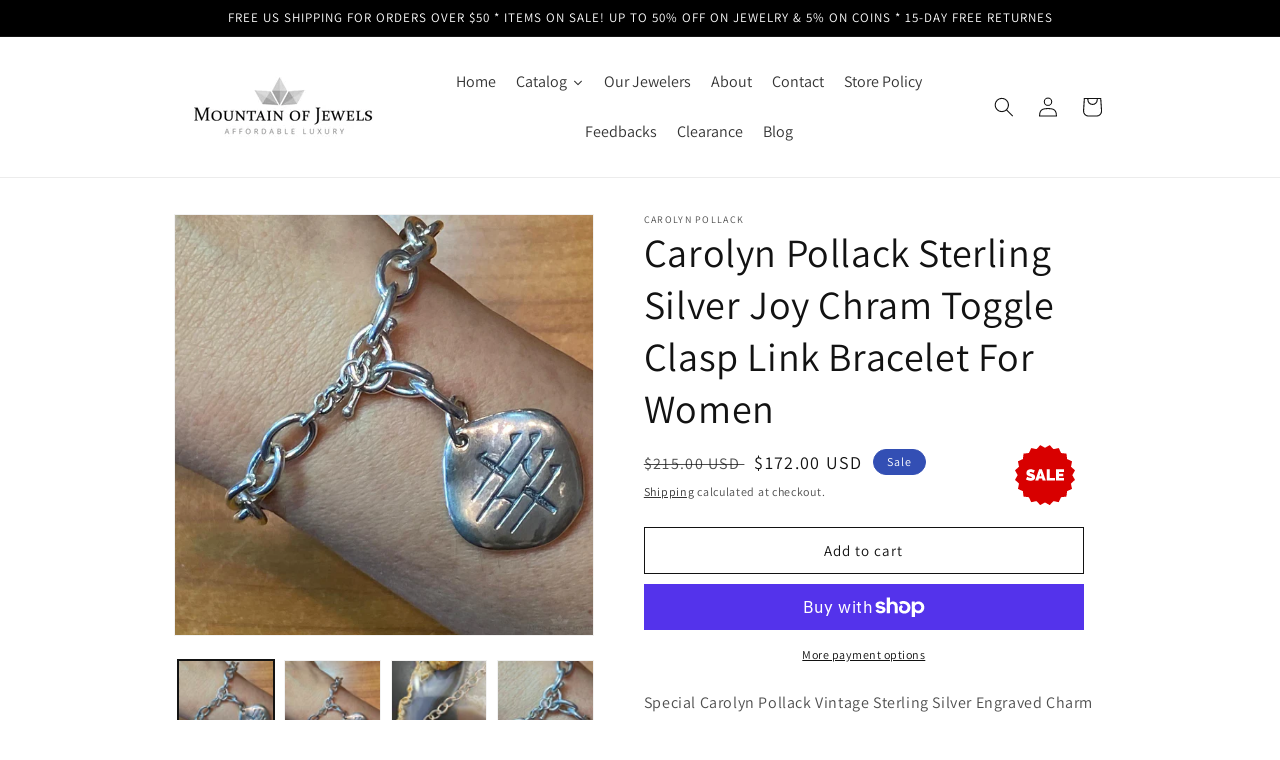

--- FILE ---
content_type: text/html; charset=utf-8
request_url: https://mountainofjewels.com/products/carolyn-pollack-sterling-silver-joy-chram-toggle-clasp-link-bracelet-for-women
body_size: 52885
content:
<!doctype html>
<html class="no-js" lang="en">
  <head>
    <meta name="google-site-verification" content="dOxOuZLDlRK2D8LoejCykD3BOu6N-HRjI-jM-phAm-4" />


    <meta charset="utf-8">
    <meta http-equiv="X-UA-Compatible" content="IE=edge">
    <meta name="viewport" content="width=device-width,initial-scale=1">
    <meta name="theme-color" content="">
    <link rel="canonical" href="https://mountainofjewels.com/products/carolyn-pollack-sterling-silver-joy-chram-toggle-clasp-link-bracelet-for-women">
    <link rel="preconnect" href="https://cdn.shopify.com" crossorigin>

   	<link href="//mountainofjewels.com/cdn/shop/t/5/assets/owl.carousel.min.css?v=70516089817612781961668089842" rel="stylesheet" type="text/css" media="all" />
 	<link href="//mountainofjewels.com/cdn/shop/t/5/assets/owl.theme.default.min.css?v=135046118358282713361668089858" rel="stylesheet" type="text/css" media="all" />	
    <script async="async" src="//cdn.wishpond.net/connect.js?merchantId=1817769&amp;writeKey=c4bff4824bab" type="text/javascript"></script>
    <!-- Google Tag Manager -->
<script>(function(w,d,s,l,i){w[l]=w[l]||[];w[l].push({'gtm.start':
new Date().getTime(),event:'gtm.js'});var f=d.getElementsByTagName(s)[0],
j=d.createElement(s),dl=l!='dataLayer'?'&l='+l:'';j.async=true;j.src=
'https://www.googletagmanager.com/gtm.js?id='+i+dl;f.parentNode.insertBefore(j,f);
})(window,document,'script','dataLayer','GTM-KJTB234');</script>
<!-- End Google Tag Manager -->
<meta name="google-site-verification" content="VWD9Mxda6Ql37f08t8-Ahcqpg1FPf982AhRtg8T2w7Q" /> 
    <meta name="google-site-verification" content="95CY464OKaLQPqPqLM_MC_sf_c4o1uMoiuEAiRUIEvI" />
  <script type="application/ld+json">
{
  "@context": "https://schema.org",
  "@type": "LocalBusiness",
  "name": "Mountain of Jewels",
  "image": "https://cdn.shopify.com/s/files/1/0374/8610/0613/files/PHOTO-2019-02-15-00-16-30_2_97cb410d-cefc-4124-8884-be23f4889ca3.jpg?v=1614366900&width=210",
  "@id": "",
  "url": "https://mountainofjewels.com/",
  "telephone": "888.537.4368",
  "priceRange": "0.00",
  "address": {
    "@type": "PostalAddress",
    "streetAddress": "1027 Salazar Road,",
    "addressLocality": "Taos",
    "addressRegion": "NM",
    "postalCode": "87571",
    "addressCountry": "US"
  },
  "geo": {
    "@type": "GeoCoordinates",
    "latitude": 36.3832624,
    "longitude": -105.5949585
  },
  "openingHoursSpecification": {
    "@type": "OpeningHoursSpecification",
    "dayOfWeek": [
      "Monday",
      "Tuesday",
      "Wednesday",
      "Thursday",
      "Friday",
      "Saturday",
      "Sunday"
    ],
    "opens": "00:00",
    "closes": "23:59"
  } 
}
</script>



<script type="application/ld+json">
{
  "@context": "https://schema.org/", 
  "@type": "Product", 
  "name": "Mountain Of Jewels",
  "image": "https://cdn.shopify.com/s/files/1/0374/8610/0613/files/PHOTO-2019-02-15-00-16-30_2_97cb410d-cefc-4124-8884-be23f4889ca3.jpg?v=1614366900&width=210",
  "description": "Mountain of Jewels is a one stop shop for a vintage and authentic Native American Jewelry and Culture, Estate Jewelry of Gold and Diamonds, Bridal jewelry as well as Coins and Bullion. Our unique pieces are hand picked and make a great addition to your collection or simply a perfect gifts!",
  "brand": {
    "@type": "Brand",
    "name": "Silver Ray Sterling Silver Kingman Turquoise Cluster Flower Ring Sz 8 For Women"
  },
  "offers": {
    "@type": "Offer",
    "url": "https://mountainofjewels.com/products/silver-ray-sterling-silver-kingman-turquoise-cluster-flower-ring-sz-8-for-women",
    "priceCurrency": "USD",
    "price": "262.95",
    "priceValidUntil": "2023-05-17",
    "availability": "https://schema.org/InStock",
    "itemCondition": "https://schema.org/NewCondition"
  },
  "aggregateRating": {
    "@type": "AggregateRating",
    "ratingValue": "5",
    "bestRating": "5",
    "worstRating": "1",
    "ratingCount": "5"
  },
  "review": {
    "@type": "Review",
    "reviewBody": "",
    "author": {"@type": "Person", "name": ""}
  }
}
</script>


<script type="application/ld+json">
{
  "@context": "https://schema.org/", 
  "@type": "Product", 
  "name": "18K Tri Gold Braided Hoop Earrings For Women",
  "image": "https://cdn.shopify.com/s/files/1/0374/8610/0613/products/18k-tri-gold-braided-hoop-earrings-for-women-305228.jpg?v=1606337763&width=600",
  "description": "Beautiful 3 color Gold braided Hoop Earrings.",
  "brand": {
    "@type": "Brand",
    "name": "Silver Ray Sterling Silver Kingman Turquoise Cluster Flower Ring Sz 8 For Women"
  },
  "offers": {
    "@type": "Offer",
    "url": "https://mountainofjewels.com/products/18k-tri-gold-braided-hoop-earrings-for-women",
    "priceCurrency": "USD",
    "price": "1250",
    "priceValidUntil": "2023-05-17",
    "availability": "https://schema.org/InStock",
    "itemCondition": "https://schema.org/NewCondition"
  },
  "aggregateRating": {
    "@type": "AggregateRating",
    "ratingValue": "5",
    "bestRating": "5",
    "worstRating": "1",
    "ratingCount": "5"
  },
  "review": {
    "@type": "Review",
    "reviewBody": "",
    "author": {"@type": "Person", "name": ""}
  }
}
</script>

<script type="application/ld+json">
{
  "@context": "https://schema.org/", 
  "@type": "Product", 
  "name": "Bridal Jewelry",
  "image": "https://mountainofjewels.com/products/14k-rose-gold-pink-and-white-cz-bridal-ring-size-4",
  "description": "Beautiful 3 color Gold braided Hoop Earrings.",
  "brand": {
    "@type": "Brand",
    "name": "14K Rose Gold Pink and White CZ Bridal Ring Size 3 For Women"
  },
  "offers": {
    "@type": "Offer",
    "url": "https://mountainofjewels.com/products/14k-rose-gold-pink-and-white-cz-bridal-ring-size-4",
    "priceCurrency": "USD",
    "price": "1400",
    "priceValidUntil": "2023-05-17",
    "availability": "https://schema.org/InStock",
    "itemCondition": "https://schema.org/NewCondition"
  },
  "aggregateRating": {
    "@type": "AggregateRating",
    "ratingValue": "5",
    "bestRating": "5",
    "worstRating": "1",
    "ratingCount": "5"
  },
  "review": {
    "@type": "Review",
    "reviewBody": "",
    "author": {"@type": "Person", "name": ""}
  }
}
</script>


<script type="application/ld+json">
{
  "@context": "https://schema.org/", 
  "@type": "Product", 
  "name": "Coins & Bullion",
  "image": "https://mountainofjewels.com/products/us-1-0-ounce-the-gray-whale-999-fine-silver-by-alaskan-mint-20122-3",
  "description": "US 1.0 Ounce The Gray Whale .999 Fine Silver by Alaskan Mint #20122-3

Please view pictures for details and condition and make your own assessment. What you see in the pictures is what you'll get.",
  "brand": {
    "@type": "Brand",
    "name": "US 1.0 Ounce The Gray Whale .999 Fine Silver by Alaskan Mint #20122-3"
  },
  "offers": {
    "@type": "Offer",
    "url": "https://mountainofjewels.com/products/us-1-0-ounce-the-gray-whale-999-fine-silver-by-alaskan-mint-20122-3",
    "priceCurrency": "USD",
    "price": "45",
    "priceValidUntil": "2023-05-17",
    "availability": "https://schema.org/InStock",
    "itemCondition": "https://schema.org/NewCondition"
  },
  "aggregateRating": {
    "@type": "AggregateRating",
    "ratingValue": "5",
    "bestRating": "5",
    "worstRating": "1",
    "ratingCount": "5"
  },
  "review": {
    "@type": "Review",
    "reviewBody": "",
    "author": {"@type": "Person", "name": ""}
  }
}
</script>


<style>
  .recommendation-modal__container, div.recommendation-modal__backdrop{
    display: none !important;
  }
</style>
<script async="async" src="//cdn.wishpond.net/connect.js?merchantId=1817769&amp;writeKey=c4bff4824bab" type="text/javascript"></script><link rel="icon" type="image/png" href="//mountainofjewels.com/cdn/shop/files/WhatsApp_Image_2022-06-30_at_23.18.12.jpg?crop=center&height=32&v=1656652844&width=32"><link rel="preconnect" href="https://fonts.shopifycdn.com" crossorigin><title>
      Carolyn Pollack Sterling Silver Joy Chram Toggle Clasp Link Bracelet For Women - Mountain of Jewels Jewelry &amp; Watches:Ethnic, Regional &amp; Tribal:Bracelets &amp; Charms
    </title>
  
    
      <meta name="description" content="Buy Carolyn Pollack Sterling Silver Joy Chram Toggle Clasp Link Bracelet For Women for only $215.00 at Mountain of Jewels!">
    

    

<meta property="og:site_name" content="Mountain of Jewels">
<meta property="og:url" content="https://mountainofjewels.com/products/carolyn-pollack-sterling-silver-joy-chram-toggle-clasp-link-bracelet-for-women">
<meta property="og:title" content="Carolyn Pollack Sterling Silver Joy Chram Toggle Clasp Link Bracelet For Women - Mountain of Jewels Jewelry &amp; Watches:Ethnic, Regional &amp; Tribal:Bracelets &amp; Charms">
<meta property="og:type" content="product">
<meta property="og:description" content="Buy Carolyn Pollack Sterling Silver Joy Chram Toggle Clasp Link Bracelet For Women for only $215.00 at Mountain of Jewels!"><meta property="og:image" content="http://mountainofjewels.com/cdn/shop/products/57_cf69dbf1-7fc7-4866-8b6b-9d842d2198b9.jpg?v=1701265929">
  <meta property="og:image:secure_url" content="https://mountainofjewels.com/cdn/shop/products/57_cf69dbf1-7fc7-4866-8b6b-9d842d2198b9.jpg?v=1701265929">
  <meta property="og:image:width" content="1600">
  <meta property="og:image:height" content="1600"><meta property="og:price:amount" content="172.00">
  <meta property="og:price:currency" content="USD"><meta name="twitter:site" content="@jewels_mountain"><meta name="twitter:card" content="summary_large_image">
<meta name="twitter:title" content="Carolyn Pollack Sterling Silver Joy Chram Toggle Clasp Link Bracelet For Women - Mountain of Jewels Jewelry &amp; Watches:Ethnic, Regional &amp; Tribal:Bracelets &amp; Charms">
<meta name="twitter:description" content="Buy Carolyn Pollack Sterling Silver Joy Chram Toggle Clasp Link Bracelet For Women for only $215.00 at Mountain of Jewels!">

    
    <script src="//mountainofjewels.com/cdn/shop/t/5/assets/global.js?v=16832516350033862541668089724" defer="defer"></script><script>window.performance && window.performance.mark && window.performance.mark('shopify.content_for_header.start');</script><meta name="google-site-verification" content="dOxOuZLDlRK2D8LoejCykD3BOu6N-HRjI-jM-phAm-4">
<meta id="shopify-digital-wallet" name="shopify-digital-wallet" content="/37486100613/digital_wallets/dialog">
<meta name="shopify-checkout-api-token" content="7a8a79989cc636996083fe84e89fb8d9">
<meta id="in-context-paypal-metadata" data-shop-id="37486100613" data-venmo-supported="false" data-environment="production" data-locale="en_US" data-paypal-v4="true" data-currency="USD">
<link rel="alternate" hreflang="x-default" href="https://mountainofjewels.com/products/carolyn-pollack-sterling-silver-joy-chram-toggle-clasp-link-bracelet-for-women">
<link rel="alternate" hreflang="en" href="https://mountainofjewels.com/products/carolyn-pollack-sterling-silver-joy-chram-toggle-clasp-link-bracelet-for-women">
<link rel="alternate" hreflang="es" href="https://mountainofjewels.com/es/products/carolyn-pollack-sterling-silver-joy-chram-toggle-clasp-link-bracelet-for-women">
<link rel="alternate" type="application/json+oembed" href="https://mountainofjewels.com/products/carolyn-pollack-sterling-silver-joy-chram-toggle-clasp-link-bracelet-for-women.oembed">
<script async="async" src="/checkouts/internal/preloads.js?locale=en-US"></script>
<link rel="preconnect" href="https://shop.app" crossorigin="anonymous">
<script async="async" src="https://shop.app/checkouts/internal/preloads.js?locale=en-US&shop_id=37486100613" crossorigin="anonymous"></script>
<script id="apple-pay-shop-capabilities" type="application/json">{"shopId":37486100613,"countryCode":"US","currencyCode":"USD","merchantCapabilities":["supports3DS"],"merchantId":"gid:\/\/shopify\/Shop\/37486100613","merchantName":"Mountain of Jewels","requiredBillingContactFields":["postalAddress","email","phone"],"requiredShippingContactFields":["postalAddress","email","phone"],"shippingType":"shipping","supportedNetworks":["visa","masterCard","amex","discover","elo","jcb"],"total":{"type":"pending","label":"Mountain of Jewels","amount":"1.00"},"shopifyPaymentsEnabled":true,"supportsSubscriptions":true}</script>
<script id="shopify-features" type="application/json">{"accessToken":"7a8a79989cc636996083fe84e89fb8d9","betas":["rich-media-storefront-analytics"],"domain":"mountainofjewels.com","predictiveSearch":true,"shopId":37486100613,"locale":"en"}</script>
<script>var Shopify = Shopify || {};
Shopify.shop = "mountainofjewels.myshopify.com";
Shopify.locale = "en";
Shopify.currency = {"active":"USD","rate":"1.0"};
Shopify.country = "US";
Shopify.theme = {"name":"Dawn(18\/7\/22)","id":134051102972,"schema_name":"Dawn","schema_version":"5.0.0","theme_store_id":887,"role":"main"};
Shopify.theme.handle = "null";
Shopify.theme.style = {"id":null,"handle":null};
Shopify.cdnHost = "mountainofjewels.com/cdn";
Shopify.routes = Shopify.routes || {};
Shopify.routes.root = "/";</script>
<script type="module">!function(o){(o.Shopify=o.Shopify||{}).modules=!0}(window);</script>
<script>!function(o){function n(){var o=[];function n(){o.push(Array.prototype.slice.apply(arguments))}return n.q=o,n}var t=o.Shopify=o.Shopify||{};t.loadFeatures=n(),t.autoloadFeatures=n()}(window);</script>
<script>
  window.ShopifyPay = window.ShopifyPay || {};
  window.ShopifyPay.apiHost = "shop.app\/pay";
  window.ShopifyPay.redirectState = null;
</script>
<script id="shop-js-analytics" type="application/json">{"pageType":"product"}</script>
<script defer="defer" async type="module" src="//mountainofjewels.com/cdn/shopifycloud/shop-js/modules/v2/client.init-shop-cart-sync_BT-GjEfc.en.esm.js"></script>
<script defer="defer" async type="module" src="//mountainofjewels.com/cdn/shopifycloud/shop-js/modules/v2/chunk.common_D58fp_Oc.esm.js"></script>
<script defer="defer" async type="module" src="//mountainofjewels.com/cdn/shopifycloud/shop-js/modules/v2/chunk.modal_xMitdFEc.esm.js"></script>
<script type="module">
  await import("//mountainofjewels.com/cdn/shopifycloud/shop-js/modules/v2/client.init-shop-cart-sync_BT-GjEfc.en.esm.js");
await import("//mountainofjewels.com/cdn/shopifycloud/shop-js/modules/v2/chunk.common_D58fp_Oc.esm.js");
await import("//mountainofjewels.com/cdn/shopifycloud/shop-js/modules/v2/chunk.modal_xMitdFEc.esm.js");

  window.Shopify.SignInWithShop?.initShopCartSync?.({"fedCMEnabled":true,"windoidEnabled":true});

</script>
<script defer="defer" async type="module" src="//mountainofjewels.com/cdn/shopifycloud/shop-js/modules/v2/client.payment-terms_Ci9AEqFq.en.esm.js"></script>
<script defer="defer" async type="module" src="//mountainofjewels.com/cdn/shopifycloud/shop-js/modules/v2/chunk.common_D58fp_Oc.esm.js"></script>
<script defer="defer" async type="module" src="//mountainofjewels.com/cdn/shopifycloud/shop-js/modules/v2/chunk.modal_xMitdFEc.esm.js"></script>
<script type="module">
  await import("//mountainofjewels.com/cdn/shopifycloud/shop-js/modules/v2/client.payment-terms_Ci9AEqFq.en.esm.js");
await import("//mountainofjewels.com/cdn/shopifycloud/shop-js/modules/v2/chunk.common_D58fp_Oc.esm.js");
await import("//mountainofjewels.com/cdn/shopifycloud/shop-js/modules/v2/chunk.modal_xMitdFEc.esm.js");

  
</script>
<script>
  window.Shopify = window.Shopify || {};
  if (!window.Shopify.featureAssets) window.Shopify.featureAssets = {};
  window.Shopify.featureAssets['shop-js'] = {"shop-cart-sync":["modules/v2/client.shop-cart-sync_DZOKe7Ll.en.esm.js","modules/v2/chunk.common_D58fp_Oc.esm.js","modules/v2/chunk.modal_xMitdFEc.esm.js"],"init-fed-cm":["modules/v2/client.init-fed-cm_B6oLuCjv.en.esm.js","modules/v2/chunk.common_D58fp_Oc.esm.js","modules/v2/chunk.modal_xMitdFEc.esm.js"],"shop-cash-offers":["modules/v2/client.shop-cash-offers_D2sdYoxE.en.esm.js","modules/v2/chunk.common_D58fp_Oc.esm.js","modules/v2/chunk.modal_xMitdFEc.esm.js"],"shop-login-button":["modules/v2/client.shop-login-button_QeVjl5Y3.en.esm.js","modules/v2/chunk.common_D58fp_Oc.esm.js","modules/v2/chunk.modal_xMitdFEc.esm.js"],"pay-button":["modules/v2/client.pay-button_DXTOsIq6.en.esm.js","modules/v2/chunk.common_D58fp_Oc.esm.js","modules/v2/chunk.modal_xMitdFEc.esm.js"],"shop-button":["modules/v2/client.shop-button_DQZHx9pm.en.esm.js","modules/v2/chunk.common_D58fp_Oc.esm.js","modules/v2/chunk.modal_xMitdFEc.esm.js"],"avatar":["modules/v2/client.avatar_BTnouDA3.en.esm.js"],"init-windoid":["modules/v2/client.init-windoid_CR1B-cfM.en.esm.js","modules/v2/chunk.common_D58fp_Oc.esm.js","modules/v2/chunk.modal_xMitdFEc.esm.js"],"init-shop-for-new-customer-accounts":["modules/v2/client.init-shop-for-new-customer-accounts_C_vY_xzh.en.esm.js","modules/v2/client.shop-login-button_QeVjl5Y3.en.esm.js","modules/v2/chunk.common_D58fp_Oc.esm.js","modules/v2/chunk.modal_xMitdFEc.esm.js"],"init-shop-email-lookup-coordinator":["modules/v2/client.init-shop-email-lookup-coordinator_BI7n9ZSv.en.esm.js","modules/v2/chunk.common_D58fp_Oc.esm.js","modules/v2/chunk.modal_xMitdFEc.esm.js"],"init-shop-cart-sync":["modules/v2/client.init-shop-cart-sync_BT-GjEfc.en.esm.js","modules/v2/chunk.common_D58fp_Oc.esm.js","modules/v2/chunk.modal_xMitdFEc.esm.js"],"shop-toast-manager":["modules/v2/client.shop-toast-manager_DiYdP3xc.en.esm.js","modules/v2/chunk.common_D58fp_Oc.esm.js","modules/v2/chunk.modal_xMitdFEc.esm.js"],"init-customer-accounts":["modules/v2/client.init-customer-accounts_D9ZNqS-Q.en.esm.js","modules/v2/client.shop-login-button_QeVjl5Y3.en.esm.js","modules/v2/chunk.common_D58fp_Oc.esm.js","modules/v2/chunk.modal_xMitdFEc.esm.js"],"init-customer-accounts-sign-up":["modules/v2/client.init-customer-accounts-sign-up_iGw4briv.en.esm.js","modules/v2/client.shop-login-button_QeVjl5Y3.en.esm.js","modules/v2/chunk.common_D58fp_Oc.esm.js","modules/v2/chunk.modal_xMitdFEc.esm.js"],"shop-follow-button":["modules/v2/client.shop-follow-button_CqMgW2wH.en.esm.js","modules/v2/chunk.common_D58fp_Oc.esm.js","modules/v2/chunk.modal_xMitdFEc.esm.js"],"checkout-modal":["modules/v2/client.checkout-modal_xHeaAweL.en.esm.js","modules/v2/chunk.common_D58fp_Oc.esm.js","modules/v2/chunk.modal_xMitdFEc.esm.js"],"shop-login":["modules/v2/client.shop-login_D91U-Q7h.en.esm.js","modules/v2/chunk.common_D58fp_Oc.esm.js","modules/v2/chunk.modal_xMitdFEc.esm.js"],"lead-capture":["modules/v2/client.lead-capture_BJmE1dJe.en.esm.js","modules/v2/chunk.common_D58fp_Oc.esm.js","modules/v2/chunk.modal_xMitdFEc.esm.js"],"payment-terms":["modules/v2/client.payment-terms_Ci9AEqFq.en.esm.js","modules/v2/chunk.common_D58fp_Oc.esm.js","modules/v2/chunk.modal_xMitdFEc.esm.js"]};
</script>
<script>(function() {
  var isLoaded = false;
  function asyncLoad() {
    if (isLoaded) return;
    isLoaded = true;
    var urls = ["https:\/\/tabs.stationmade.com\/registered-scripts\/tabs-by-station.js?shop=mountainofjewels.myshopify.com","\/\/shopify.privy.com\/widget.js?shop=mountainofjewels.myshopify.com","https:\/\/bingshoppingtool-t2app-prod.trafficmanager.net\/uet\/tracking_script?shop=mountainofjewels.myshopify.com","?shop=mountainofjewels.myshopify.com","https:\/\/loox.io\/widget\/VybRmkwjBn\/loox.1651666957744.js?shop=mountainofjewels.myshopify.com","https:\/\/tools.luckyorange.com\/core\/lo.js?site-id=4af5fe5f\u0026shop=mountainofjewels.myshopify.com","https:\/\/getwinback.com\/new-winback\/assets\/js\/winback.js?shop=mountainofjewels.myshopify.com","https:\/\/getwinback.com\/new-winback\/assets\/js\/winback.js?shop=mountainofjewels.myshopify.com","https:\/\/getwinback.com\/new-winback\/assets\/js\/winback.js?shop=mountainofjewels.myshopify.com","https:\/\/getwinback.com\/new-winback\/assets\/js\/winback.js?shop=mountainofjewels.myshopify.com","https:\/\/getwinback.com\/new-winback\/assets\/js\/winback.js?shop=mountainofjewels.myshopify.com","https:\/\/cdn.hextom.com\/js\/quickannouncementbar.js?shop=mountainofjewels.myshopify.com","https:\/\/cdn.hextom.com\/js\/freeshippingbar.js?shop=mountainofjewels.myshopify.com","https:\/\/supersms.ai\/sms-popup.js?v=4.0\u0026shop=mountainofjewels.myshopify.com"];
    for (var i = 0; i < urls.length; i++) {
      var s = document.createElement('script');
      s.type = 'text/javascript';
      s.async = true;
      s.src = urls[i];
      var x = document.getElementsByTagName('script')[0];
      x.parentNode.insertBefore(s, x);
    }
  };
  if(window.attachEvent) {
    window.attachEvent('onload', asyncLoad);
  } else {
    window.addEventListener('load', asyncLoad, false);
  }
})();</script>
<script id="__st">var __st={"a":37486100613,"offset":-25200,"reqid":"c963b372-921d-4103-810f-010c8112a22a-1769175171","pageurl":"mountainofjewels.com\/products\/carolyn-pollack-sterling-silver-joy-chram-toggle-clasp-link-bracelet-for-women","u":"a44bbe86fcd1","p":"product","rtyp":"product","rid":8210188206332};</script>
<script>window.ShopifyPaypalV4VisibilityTracking = true;</script>
<script id="captcha-bootstrap">!function(){'use strict';const t='contact',e='account',n='new_comment',o=[[t,t],['blogs',n],['comments',n],[t,'customer']],c=[[e,'customer_login'],[e,'guest_login'],[e,'recover_customer_password'],[e,'create_customer']],r=t=>t.map((([t,e])=>`form[action*='/${t}']:not([data-nocaptcha='true']) input[name='form_type'][value='${e}']`)).join(','),a=t=>()=>t?[...document.querySelectorAll(t)].map((t=>t.form)):[];function s(){const t=[...o],e=r(t);return a(e)}const i='password',u='form_key',d=['recaptcha-v3-token','g-recaptcha-response','h-captcha-response',i],f=()=>{try{return window.sessionStorage}catch{return}},m='__shopify_v',_=t=>t.elements[u];function p(t,e,n=!1){try{const o=window.sessionStorage,c=JSON.parse(o.getItem(e)),{data:r}=function(t){const{data:e,action:n}=t;return t[m]||n?{data:e,action:n}:{data:t,action:n}}(c);for(const[e,n]of Object.entries(r))t.elements[e]&&(t.elements[e].value=n);n&&o.removeItem(e)}catch(o){console.error('form repopulation failed',{error:o})}}const l='form_type',E='cptcha';function T(t){t.dataset[E]=!0}const w=window,h=w.document,L='Shopify',v='ce_forms',y='captcha';let A=!1;((t,e)=>{const n=(g='f06e6c50-85a8-45c8-87d0-21a2b65856fe',I='https://cdn.shopify.com/shopifycloud/storefront-forms-hcaptcha/ce_storefront_forms_captcha_hcaptcha.v1.5.2.iife.js',D={infoText:'Protected by hCaptcha',privacyText:'Privacy',termsText:'Terms'},(t,e,n)=>{const o=w[L][v],c=o.bindForm;if(c)return c(t,g,e,D).then(n);var r;o.q.push([[t,g,e,D],n]),r=I,A||(h.body.append(Object.assign(h.createElement('script'),{id:'captcha-provider',async:!0,src:r})),A=!0)});var g,I,D;w[L]=w[L]||{},w[L][v]=w[L][v]||{},w[L][v].q=[],w[L][y]=w[L][y]||{},w[L][y].protect=function(t,e){n(t,void 0,e),T(t)},Object.freeze(w[L][y]),function(t,e,n,w,h,L){const[v,y,A,g]=function(t,e,n){const i=e?o:[],u=t?c:[],d=[...i,...u],f=r(d),m=r(i),_=r(d.filter((([t,e])=>n.includes(e))));return[a(f),a(m),a(_),s()]}(w,h,L),I=t=>{const e=t.target;return e instanceof HTMLFormElement?e:e&&e.form},D=t=>v().includes(t);t.addEventListener('submit',(t=>{const e=I(t);if(!e)return;const n=D(e)&&!e.dataset.hcaptchaBound&&!e.dataset.recaptchaBound,o=_(e),c=g().includes(e)&&(!o||!o.value);(n||c)&&t.preventDefault(),c&&!n&&(function(t){try{if(!f())return;!function(t){const e=f();if(!e)return;const n=_(t);if(!n)return;const o=n.value;o&&e.removeItem(o)}(t);const e=Array.from(Array(32),(()=>Math.random().toString(36)[2])).join('');!function(t,e){_(t)||t.append(Object.assign(document.createElement('input'),{type:'hidden',name:u})),t.elements[u].value=e}(t,e),function(t,e){const n=f();if(!n)return;const o=[...t.querySelectorAll(`input[type='${i}']`)].map((({name:t})=>t)),c=[...d,...o],r={};for(const[a,s]of new FormData(t).entries())c.includes(a)||(r[a]=s);n.setItem(e,JSON.stringify({[m]:1,action:t.action,data:r}))}(t,e)}catch(e){console.error('failed to persist form',e)}}(e),e.submit())}));const S=(t,e)=>{t&&!t.dataset[E]&&(n(t,e.some((e=>e===t))),T(t))};for(const o of['focusin','change'])t.addEventListener(o,(t=>{const e=I(t);D(e)&&S(e,y())}));const B=e.get('form_key'),M=e.get(l),P=B&&M;t.addEventListener('DOMContentLoaded',(()=>{const t=y();if(P)for(const e of t)e.elements[l].value===M&&p(e,B);[...new Set([...A(),...v().filter((t=>'true'===t.dataset.shopifyCaptcha))])].forEach((e=>S(e,t)))}))}(h,new URLSearchParams(w.location.search),n,t,e,['guest_login'])})(!0,!0)}();</script>
<script integrity="sha256-4kQ18oKyAcykRKYeNunJcIwy7WH5gtpwJnB7kiuLZ1E=" data-source-attribution="shopify.loadfeatures" defer="defer" src="//mountainofjewels.com/cdn/shopifycloud/storefront/assets/storefront/load_feature-a0a9edcb.js" crossorigin="anonymous"></script>
<script crossorigin="anonymous" defer="defer" src="//mountainofjewels.com/cdn/shopifycloud/storefront/assets/shopify_pay/storefront-65b4c6d7.js?v=20250812"></script>
<script data-source-attribution="shopify.dynamic_checkout.dynamic.init">var Shopify=Shopify||{};Shopify.PaymentButton=Shopify.PaymentButton||{isStorefrontPortableWallets:!0,init:function(){window.Shopify.PaymentButton.init=function(){};var t=document.createElement("script");t.src="https://mountainofjewels.com/cdn/shopifycloud/portable-wallets/latest/portable-wallets.en.js",t.type="module",document.head.appendChild(t)}};
</script>
<script data-source-attribution="shopify.dynamic_checkout.buyer_consent">
  function portableWalletsHideBuyerConsent(e){var t=document.getElementById("shopify-buyer-consent"),n=document.getElementById("shopify-subscription-policy-button");t&&n&&(t.classList.add("hidden"),t.setAttribute("aria-hidden","true"),n.removeEventListener("click",e))}function portableWalletsShowBuyerConsent(e){var t=document.getElementById("shopify-buyer-consent"),n=document.getElementById("shopify-subscription-policy-button");t&&n&&(t.classList.remove("hidden"),t.removeAttribute("aria-hidden"),n.addEventListener("click",e))}window.Shopify?.PaymentButton&&(window.Shopify.PaymentButton.hideBuyerConsent=portableWalletsHideBuyerConsent,window.Shopify.PaymentButton.showBuyerConsent=portableWalletsShowBuyerConsent);
</script>
<script>
  function portableWalletsCleanup(e){e&&e.src&&console.error("Failed to load portable wallets script "+e.src);var t=document.querySelectorAll("shopify-accelerated-checkout .shopify-payment-button__skeleton, shopify-accelerated-checkout-cart .wallet-cart-button__skeleton"),e=document.getElementById("shopify-buyer-consent");for(let e=0;e<t.length;e++)t[e].remove();e&&e.remove()}function portableWalletsNotLoadedAsModule(e){e instanceof ErrorEvent&&"string"==typeof e.message&&e.message.includes("import.meta")&&"string"==typeof e.filename&&e.filename.includes("portable-wallets")&&(window.removeEventListener("error",portableWalletsNotLoadedAsModule),window.Shopify.PaymentButton.failedToLoad=e,"loading"===document.readyState?document.addEventListener("DOMContentLoaded",window.Shopify.PaymentButton.init):window.Shopify.PaymentButton.init())}window.addEventListener("error",portableWalletsNotLoadedAsModule);
</script>

<script type="module" src="https://mountainofjewels.com/cdn/shopifycloud/portable-wallets/latest/portable-wallets.en.js" onError="portableWalletsCleanup(this)" crossorigin="anonymous"></script>
<script nomodule>
  document.addEventListener("DOMContentLoaded", portableWalletsCleanup);
</script>

<link id="shopify-accelerated-checkout-styles" rel="stylesheet" media="screen" href="https://mountainofjewels.com/cdn/shopifycloud/portable-wallets/latest/accelerated-checkout-backwards-compat.css" crossorigin="anonymous">
<style id="shopify-accelerated-checkout-cart">
        #shopify-buyer-consent {
  margin-top: 1em;
  display: inline-block;
  width: 100%;
}

#shopify-buyer-consent.hidden {
  display: none;
}

#shopify-subscription-policy-button {
  background: none;
  border: none;
  padding: 0;
  text-decoration: underline;
  font-size: inherit;
  cursor: pointer;
}

#shopify-subscription-policy-button::before {
  box-shadow: none;
}

      </style>
<script id="sections-script" data-sections="product-recommendations,header,footer" defer="defer" src="//mountainofjewels.com/cdn/shop/t/5/compiled_assets/scripts.js?v=6974"></script>
<script>window.performance && window.performance.mark && window.performance.mark('shopify.content_for_header.end');</script><script id="shop-promise-product" type="application/json">
  {
    "productId": "8210188206332",
    "variantId": "44826275840252"
  }
</script>
<script id="shop-promise-features" type="application/json">
  {
    "supportedPromiseBrands": ["buy_with_prime"],
    "f_b9ba94d16a7d18ccd91d68be01e37df6": false,
    "f_85e460659f2e1fdd04f763b1587427a4": false
  }
</script>
<script fetchpriority="high" defer="defer" src="https://mountainofjewels.com/cdn/shopifycloud/shop-promise-pdp/prod/shop_promise_pdp.js?v=1" data-source-attribution="shopify.shop-promise-pdp" crossorigin="anonymous"></script>
<link rel="preload" href="https://static-na.payments-amazon.com/checkout.js" as="script">


    <style data-shopify>
      @font-face {
  font-family: Assistant;
  font-weight: 400;
  font-style: normal;
  font-display: swap;
  src: url("//mountainofjewels.com/cdn/fonts/assistant/assistant_n4.9120912a469cad1cc292572851508ca49d12e768.woff2") format("woff2"),
       url("//mountainofjewels.com/cdn/fonts/assistant/assistant_n4.6e9875ce64e0fefcd3f4446b7ec9036b3ddd2985.woff") format("woff");
}

      @font-face {
  font-family: Assistant;
  font-weight: 700;
  font-style: normal;
  font-display: swap;
  src: url("//mountainofjewels.com/cdn/fonts/assistant/assistant_n7.bf44452348ec8b8efa3aa3068825305886b1c83c.woff2") format("woff2"),
       url("//mountainofjewels.com/cdn/fonts/assistant/assistant_n7.0c887fee83f6b3bda822f1150b912c72da0f7b64.woff") format("woff");
}

      
      
      @font-face {
  font-family: Assistant;
  font-weight: 400;
  font-style: normal;
  font-display: swap;
  src: url("//mountainofjewels.com/cdn/fonts/assistant/assistant_n4.9120912a469cad1cc292572851508ca49d12e768.woff2") format("woff2"),
       url("//mountainofjewels.com/cdn/fonts/assistant/assistant_n4.6e9875ce64e0fefcd3f4446b7ec9036b3ddd2985.woff") format("woff");
}


      :root {
        --font-body-family: Assistant, sans-serif;
        --font-body-style: normal;
        --font-body-weight: 400;
        --font-body-weight-bold: 700;

        --font-heading-family: Assistant, sans-serif;
        --font-heading-style: normal;
        --font-heading-weight: 400;

        --font-body-scale: 1.0;
        --font-heading-scale: 1.0;

        --color-base-text: 18, 18, 18;
        --color-shadow: 18, 18, 18;
        --color-base-background-1: 255, 255, 255;
        --color-base-background-2: 243, 243, 243;
        --color-base-solid-button-labels: 255, 255, 255;
        --color-base-outline-button-labels: 18, 18, 18;
        --color-base-accent-1: 0, 0, 0;
        --color-base-accent-2: 51, 79, 180;
        --payment-terms-background-color: #ffffff;

        --gradient-base-background-1: #ffffff;
        --gradient-base-background-2: #f3f3f3;
        --gradient-base-accent-1: #000000;
        --gradient-base-accent-2: #334fb4;

        --media-padding: px;
        --media-border-opacity: 0.05;
        --media-border-width: 1px;
        --media-radius: 0px;
        --media-shadow-opacity: 0.0;
        --media-shadow-horizontal-offset: 0px;
        --media-shadow-vertical-offset: 4px;
        --media-shadow-blur-radius: 5px;

        --page-width: 120rem;
        --page-width-margin: 0rem;

        --card-image-padding: 0.0rem;
        --card-corner-radius: 0.0rem;
        --card-text-alignment: left;
        --card-border-width: 0.0rem;
        --card-border-opacity: 0.1;
        --card-shadow-opacity: 0.0;
        --card-shadow-horizontal-offset: 0.0rem;
        --card-shadow-vertical-offset: 0.4rem;
        --card-shadow-blur-radius: 0.5rem;

        --badge-corner-radius: 4.0rem;

        --popup-border-width: 1px;
        --popup-border-opacity: 0.1;
        --popup-corner-radius: 0px;
        --popup-shadow-opacity: 0.0;
        --popup-shadow-horizontal-offset: 0px;
        --popup-shadow-vertical-offset: 4px;
        --popup-shadow-blur-radius: 5px;

        --drawer-border-width: 1px;
        --drawer-border-opacity: 0.1;
        --drawer-shadow-opacity: 0.0;
        --drawer-shadow-horizontal-offset: 0px;
        --drawer-shadow-vertical-offset: 4px;
        --drawer-shadow-blur-radius: 5px;

        --spacing-sections-desktop: 0px;
        --spacing-sections-mobile: 0px;

        --grid-desktop-vertical-spacing: 8px;
        --grid-desktop-horizontal-spacing: 8px;
        --grid-mobile-vertical-spacing: 4px;
        --grid-mobile-horizontal-spacing: 4px;

        --text-boxes-border-opacity: 0.1;
        --text-boxes-border-width: 0px;
        --text-boxes-radius: 0px;
        --text-boxes-shadow-opacity: 0.0;
        --text-boxes-shadow-horizontal-offset: 0px;
        --text-boxes-shadow-vertical-offset: 4px;
        --text-boxes-shadow-blur-radius: 5px;

        --buttons-radius: 0px;
        --buttons-radius-outset: 0px;
        --buttons-border-width: 1px;
        --buttons-border-opacity: 1.0;
        --buttons-shadow-opacity: 0.0;
        --buttons-shadow-horizontal-offset: 0px;
        --buttons-shadow-vertical-offset: 4px;
        --buttons-shadow-blur-radius: 5px;
        --buttons-border-offset: 0px;

        --inputs-radius: 0px;
        --inputs-border-width: 1px;
        --inputs-border-opacity: 0.55;
        --inputs-shadow-opacity: 0.0;
        --inputs-shadow-horizontal-offset: 0px;
        --inputs-margin-offset: 0px;
        --inputs-shadow-vertical-offset: 4px;
        --inputs-shadow-blur-radius: 5px;
        --inputs-radius-outset: 0px;

        --variant-pills-radius: 40px;
        --variant-pills-border-width: 1px;
        --variant-pills-border-opacity: 0.55;
        --variant-pills-shadow-opacity: 0.0;
        --variant-pills-shadow-horizontal-offset: 0px;
        --variant-pills-shadow-vertical-offset: 4px;
        --variant-pills-shadow-blur-radius: 5px;
      }

      *,
      *::before,
      *::after {
        box-sizing: inherit;
      }

      html {
        box-sizing: border-box;
        font-size: calc(var(--font-body-scale) * 62.5%);
        height: 100%;
      }

      body {
        display: grid;
        grid-template-rows: auto auto 1fr auto;
        grid-template-columns: 100%;
        min-height: 100%;
        margin: 0;
        font-size: 1.5rem;
        letter-spacing: 0.06rem;
        line-height: calc(1 + 0.8 / var(--font-body-scale));
        font-family: var(--font-body-family);
        font-style: var(--font-body-style);
        font-weight: var(--font-body-weight);
      }

      @media screen and (min-width: 750px) {
        body {
          font-size: 1.6rem;
        }
      }
    </style>

    <link href="//mountainofjewels.com/cdn/shop/t/5/assets/base.css?v=58176447188609628271685547914" rel="stylesheet" type="text/css" media="all" />
<link rel="preload" as="font" href="//mountainofjewels.com/cdn/fonts/assistant/assistant_n4.9120912a469cad1cc292572851508ca49d12e768.woff2" type="font/woff2" crossorigin><link rel="preload" as="font" href="//mountainofjewels.com/cdn/fonts/assistant/assistant_n4.9120912a469cad1cc292572851508ca49d12e768.woff2" type="font/woff2" crossorigin><link rel="stylesheet" href="//mountainofjewels.com/cdn/shop/t/5/assets/component-predictive-search.css?v=165644661289088488651658172577" media="print" onload="this.media='all'"><script>document.documentElement.className = document.documentElement.className.replace('no-js', 'js');
    if (Shopify.designMode) {
      document.documentElement.classList.add('shopify-design-mode');
    }
    </script>
  
  











	<script>var loox_global_hash = '1769170999352';</script><script>var loox_pop_active = true;var loox_pop_display = {"home_page":true,"product_page":true,"cart_page":true,"other_pages":true};</script><script>var visitor_level_referral = {"active":true,"rtl":false,"position":"right","button_text":"Get $5","button_bg_color":"991140","button_text_color":"FFFFFF","display_on_home_page":true,"display_on_product_page":true,"display_on_cart_page":true,"display_on_other_pages":true,"hide_on_mobile":false,"sidebar_visible":true,"orientation":"default","border_radius":{"key":"extraRounded","value":"16px","label":"Extra Rounded"}};
</script><style>.loox-reviews-default { max-width: 1200px; margin: 0 auto; }.loox-rating .loox-icon { color:#991140; }
:root { --lxs-rating-icon-color: #991140; }</style>
<!-- Added by TinyIMG -->
<script type="application/ld+json">{
 "@context": "https://schema.org",
 "@type": "WebSite",
 "name": "Mountain Of Jewels",
 "url": "mountainofjewels.com","sameAs": ["https://www.facebook.com/mountainofjewels","https://twitter.com/jewels_mountain","https://www.instagram.com/mountain_of_jewels","https://www.pinterest.com/mojo87571/_shop"],"potentialAction": {
      "@type": "SearchAction",
      "target": "https://mountainofjewels.com/search?q={query}",
      "query-input": "required name=query",
      "url": "https://mountainofjewels.com"
 }
}
</script>
    
<script type="application/ld+json">{
 "@context": "https://schema.org",
 "@type": "JewelryStore",
 "name":"Mountain Of Jewels",
 "url": "https://mountainofjewels.com","description": "Mountain of Jewels is a one stop shop for a vintage and authentic Native American Jewelry and Culture, Estate Jewelry of gold and diamonds, Bridal jewelry as well as Coins and Bullion. Our unique pieces are hand picked and make PERFECT gifts!* We always try to accommodate you in order to fit your budget and so offers are welcome.* Thank you for visiting our store, we post new items daily.* We ship 5 times a week and our turnaround time is 2-4 business days within the US.","telephone": "8885374368","image": "https://image-optimizer.salessquad.co.uk/images/json-ld/4da1cdc3f03c872a9030bd5190dcafd9.png","priceRange": "35USD - 2000USD","openingHours":"Mo-Su 00:00-00:00",
"address": {
 	"@type": "PostalAddress","streetAddress": "1027 Salazar Rd. E","addressLocality": "Taos","addressRegion": "NM","addressCountry": "United States"},"contactPoint": {
       "@type": "ContactPoint",
       "contactType": "customer support","telephone": "8885374368","email": "humie@leshem.com"}}
 </script>
    
<!-- Added by TinyIMG -->
  <script type="text/javascript">
  window.dataLayer = window.dataLayer || [];

  window.appStart = function(){
     

    window.productPageHandle = function(){
      var productName = "Carolyn Pollack Sterling Silver Joy Chram Toggle Clasp Link Bracelet For Women";
      var productId = "8210188206332";
      var productPrice = "172.00";
      var productBrand = "Carolyn Pollack";
      var productCollection = "Carolyn Pollack Jewelry"

      window.dataLayer.push({
        event: 'analyzify_productDetail',
        productName: productName,
        productId: productId,
        productPrice: productPrice,
        productBrand: productBrand,
        productCategory: productCollection,
      });
    };

    
    	productPageHandle()
    
  }

  appStart();
</script>


    
  <script async="async" src="//cdn.wishpond.net/connect.js?merchantId=1817769&amp;writeKey=c4bff4824bab" type="text/javascript"></script>
  <link href="https://monorail-edge.shopifysvc.com" rel="dns-prefetch">
<script>(function(){if ("sendBeacon" in navigator && "performance" in window) {try {var session_token_from_headers = performance.getEntriesByType('navigation')[0].serverTiming.find(x => x.name == '_s').description;} catch {var session_token_from_headers = undefined;}var session_cookie_matches = document.cookie.match(/_shopify_s=([^;]*)/);var session_token_from_cookie = session_cookie_matches && session_cookie_matches.length === 2 ? session_cookie_matches[1] : "";var session_token = session_token_from_headers || session_token_from_cookie || "";function handle_abandonment_event(e) {var entries = performance.getEntries().filter(function(entry) {return /monorail-edge.shopifysvc.com/.test(entry.name);});if (!window.abandonment_tracked && entries.length === 0) {window.abandonment_tracked = true;var currentMs = Date.now();var navigation_start = performance.timing.navigationStart;var payload = {shop_id: 37486100613,url: window.location.href,navigation_start,duration: currentMs - navigation_start,session_token,page_type: "product"};window.navigator.sendBeacon("https://monorail-edge.shopifysvc.com/v1/produce", JSON.stringify({schema_id: "online_store_buyer_site_abandonment/1.1",payload: payload,metadata: {event_created_at_ms: currentMs,event_sent_at_ms: currentMs}}));}}window.addEventListener('pagehide', handle_abandonment_event);}}());</script>
<script id="web-pixels-manager-setup">(function e(e,d,r,n,o){if(void 0===o&&(o={}),!Boolean(null===(a=null===(i=window.Shopify)||void 0===i?void 0:i.analytics)||void 0===a?void 0:a.replayQueue)){var i,a;window.Shopify=window.Shopify||{};var t=window.Shopify;t.analytics=t.analytics||{};var s=t.analytics;s.replayQueue=[],s.publish=function(e,d,r){return s.replayQueue.push([e,d,r]),!0};try{self.performance.mark("wpm:start")}catch(e){}var l=function(){var e={modern:/Edge?\/(1{2}[4-9]|1[2-9]\d|[2-9]\d{2}|\d{4,})\.\d+(\.\d+|)|Firefox\/(1{2}[4-9]|1[2-9]\d|[2-9]\d{2}|\d{4,})\.\d+(\.\d+|)|Chrom(ium|e)\/(9{2}|\d{3,})\.\d+(\.\d+|)|(Maci|X1{2}).+ Version\/(15\.\d+|(1[6-9]|[2-9]\d|\d{3,})\.\d+)([,.]\d+|)( \(\w+\)|)( Mobile\/\w+|) Safari\/|Chrome.+OPR\/(9{2}|\d{3,})\.\d+\.\d+|(CPU[ +]OS|iPhone[ +]OS|CPU[ +]iPhone|CPU IPhone OS|CPU iPad OS)[ +]+(15[._]\d+|(1[6-9]|[2-9]\d|\d{3,})[._]\d+)([._]\d+|)|Android:?[ /-](13[3-9]|1[4-9]\d|[2-9]\d{2}|\d{4,})(\.\d+|)(\.\d+|)|Android.+Firefox\/(13[5-9]|1[4-9]\d|[2-9]\d{2}|\d{4,})\.\d+(\.\d+|)|Android.+Chrom(ium|e)\/(13[3-9]|1[4-9]\d|[2-9]\d{2}|\d{4,})\.\d+(\.\d+|)|SamsungBrowser\/([2-9]\d|\d{3,})\.\d+/,legacy:/Edge?\/(1[6-9]|[2-9]\d|\d{3,})\.\d+(\.\d+|)|Firefox\/(5[4-9]|[6-9]\d|\d{3,})\.\d+(\.\d+|)|Chrom(ium|e)\/(5[1-9]|[6-9]\d|\d{3,})\.\d+(\.\d+|)([\d.]+$|.*Safari\/(?![\d.]+ Edge\/[\d.]+$))|(Maci|X1{2}).+ Version\/(10\.\d+|(1[1-9]|[2-9]\d|\d{3,})\.\d+)([,.]\d+|)( \(\w+\)|)( Mobile\/\w+|) Safari\/|Chrome.+OPR\/(3[89]|[4-9]\d|\d{3,})\.\d+\.\d+|(CPU[ +]OS|iPhone[ +]OS|CPU[ +]iPhone|CPU IPhone OS|CPU iPad OS)[ +]+(10[._]\d+|(1[1-9]|[2-9]\d|\d{3,})[._]\d+)([._]\d+|)|Android:?[ /-](13[3-9]|1[4-9]\d|[2-9]\d{2}|\d{4,})(\.\d+|)(\.\d+|)|Mobile Safari.+OPR\/([89]\d|\d{3,})\.\d+\.\d+|Android.+Firefox\/(13[5-9]|1[4-9]\d|[2-9]\d{2}|\d{4,})\.\d+(\.\d+|)|Android.+Chrom(ium|e)\/(13[3-9]|1[4-9]\d|[2-9]\d{2}|\d{4,})\.\d+(\.\d+|)|Android.+(UC? ?Browser|UCWEB|U3)[ /]?(15\.([5-9]|\d{2,})|(1[6-9]|[2-9]\d|\d{3,})\.\d+)\.\d+|SamsungBrowser\/(5\.\d+|([6-9]|\d{2,})\.\d+)|Android.+MQ{2}Browser\/(14(\.(9|\d{2,})|)|(1[5-9]|[2-9]\d|\d{3,})(\.\d+|))(\.\d+|)|K[Aa][Ii]OS\/(3\.\d+|([4-9]|\d{2,})\.\d+)(\.\d+|)/},d=e.modern,r=e.legacy,n=navigator.userAgent;return n.match(d)?"modern":n.match(r)?"legacy":"unknown"}(),u="modern"===l?"modern":"legacy",c=(null!=n?n:{modern:"",legacy:""})[u],f=function(e){return[e.baseUrl,"/wpm","/b",e.hashVersion,"modern"===e.buildTarget?"m":"l",".js"].join("")}({baseUrl:d,hashVersion:r,buildTarget:u}),m=function(e){var d=e.version,r=e.bundleTarget,n=e.surface,o=e.pageUrl,i=e.monorailEndpoint;return{emit:function(e){var a=e.status,t=e.errorMsg,s=(new Date).getTime(),l=JSON.stringify({metadata:{event_sent_at_ms:s},events:[{schema_id:"web_pixels_manager_load/3.1",payload:{version:d,bundle_target:r,page_url:o,status:a,surface:n,error_msg:t},metadata:{event_created_at_ms:s}}]});if(!i)return console&&console.warn&&console.warn("[Web Pixels Manager] No Monorail endpoint provided, skipping logging."),!1;try{return self.navigator.sendBeacon.bind(self.navigator)(i,l)}catch(e){}var u=new XMLHttpRequest;try{return u.open("POST",i,!0),u.setRequestHeader("Content-Type","text/plain"),u.send(l),!0}catch(e){return console&&console.warn&&console.warn("[Web Pixels Manager] Got an unhandled error while logging to Monorail."),!1}}}}({version:r,bundleTarget:l,surface:e.surface,pageUrl:self.location.href,monorailEndpoint:e.monorailEndpoint});try{o.browserTarget=l,function(e){var d=e.src,r=e.async,n=void 0===r||r,o=e.onload,i=e.onerror,a=e.sri,t=e.scriptDataAttributes,s=void 0===t?{}:t,l=document.createElement("script"),u=document.querySelector("head"),c=document.querySelector("body");if(l.async=n,l.src=d,a&&(l.integrity=a,l.crossOrigin="anonymous"),s)for(var f in s)if(Object.prototype.hasOwnProperty.call(s,f))try{l.dataset[f]=s[f]}catch(e){}if(o&&l.addEventListener("load",o),i&&l.addEventListener("error",i),u)u.appendChild(l);else{if(!c)throw new Error("Did not find a head or body element to append the script");c.appendChild(l)}}({src:f,async:!0,onload:function(){if(!function(){var e,d;return Boolean(null===(d=null===(e=window.Shopify)||void 0===e?void 0:e.analytics)||void 0===d?void 0:d.initialized)}()){var d=window.webPixelsManager.init(e)||void 0;if(d){var r=window.Shopify.analytics;r.replayQueue.forEach((function(e){var r=e[0],n=e[1],o=e[2];d.publishCustomEvent(r,n,o)})),r.replayQueue=[],r.publish=d.publishCustomEvent,r.visitor=d.visitor,r.initialized=!0}}},onerror:function(){return m.emit({status:"failed",errorMsg:"".concat(f," has failed to load")})},sri:function(e){var d=/^sha384-[A-Za-z0-9+/=]+$/;return"string"==typeof e&&d.test(e)}(c)?c:"",scriptDataAttributes:o}),m.emit({status:"loading"})}catch(e){m.emit({status:"failed",errorMsg:(null==e?void 0:e.message)||"Unknown error"})}}})({shopId: 37486100613,storefrontBaseUrl: "https://mountainofjewels.com",extensionsBaseUrl: "https://extensions.shopifycdn.com/cdn/shopifycloud/web-pixels-manager",monorailEndpoint: "https://monorail-edge.shopifysvc.com/unstable/produce_batch",surface: "storefront-renderer",enabledBetaFlags: ["2dca8a86"],webPixelsConfigList: [{"id":"1610318076","configuration":"{\"storeUuid\":\"956c9e15-3ef4-472e-81f5-d8b2f9621d88\"}","eventPayloadVersion":"v1","runtimeContext":"STRICT","scriptVersion":"035ee28a6488b3027bb897f191857f56","type":"APP","apiClientId":1806141,"privacyPurposes":["ANALYTICS","MARKETING","SALE_OF_DATA"],"dataSharingAdjustments":{"protectedCustomerApprovalScopes":["read_customer_address","read_customer_email","read_customer_name","read_customer_personal_data","read_customer_phone"]}},{"id":"1518043388","configuration":"{\"ti\":\"56350809\",\"endpoint\":\"https:\/\/bat.bing.com\/action\/0\"}","eventPayloadVersion":"v1","runtimeContext":"STRICT","scriptVersion":"5ee93563fe31b11d2d65e2f09a5229dc","type":"APP","apiClientId":2997493,"privacyPurposes":["ANALYTICS","MARKETING","SALE_OF_DATA"],"dataSharingAdjustments":{"protectedCustomerApprovalScopes":["read_customer_personal_data"]}},{"id":"447217916","configuration":"{\"config\":\"{\\\"pixel_id\\\":\\\"AW-577841326\\\",\\\"target_country\\\":\\\"US\\\",\\\"gtag_events\\\":[{\\\"type\\\":\\\"search\\\",\\\"action_label\\\":\\\"AW-577841326\\\/ebllCNX71uABEK7RxJMC\\\"},{\\\"type\\\":\\\"begin_checkout\\\",\\\"action_label\\\":\\\"AW-577841326\\\/wn6UCNL71uABEK7RxJMC\\\"},{\\\"type\\\":\\\"view_item\\\",\\\"action_label\\\":[\\\"AW-577841326\\\/ZtTQCMz71uABEK7RxJMC\\\",\\\"MC-RDGS1NGTRB\\\"]},{\\\"type\\\":\\\"purchase\\\",\\\"action_label\\\":[\\\"AW-577841326\\\/35ZKCMn71uABEK7RxJMC\\\",\\\"MC-RDGS1NGTRB\\\"]},{\\\"type\\\":\\\"page_view\\\",\\\"action_label\\\":[\\\"AW-577841326\\\/_lfnCMb71uABEK7RxJMC\\\",\\\"MC-RDGS1NGTRB\\\"]},{\\\"type\\\":\\\"add_payment_info\\\",\\\"action_label\\\":\\\"AW-577841326\\\/bUiOCNj71uABEK7RxJMC\\\"},{\\\"type\\\":\\\"add_to_cart\\\",\\\"action_label\\\":\\\"AW-577841326\\\/-nvxCM_71uABEK7RxJMC\\\"}],\\\"enable_monitoring_mode\\\":false}\"}","eventPayloadVersion":"v1","runtimeContext":"OPEN","scriptVersion":"b2a88bafab3e21179ed38636efcd8a93","type":"APP","apiClientId":1780363,"privacyPurposes":[],"dataSharingAdjustments":{"protectedCustomerApprovalScopes":["read_customer_address","read_customer_email","read_customer_name","read_customer_personal_data","read_customer_phone"]}},{"id":"281936124","configuration":"{\"clickstreamId\":\"3c7aa4f5-99e0-4f17-9f45-c5978673a7fc\"}","eventPayloadVersion":"v1","runtimeContext":"STRICT","scriptVersion":"63feaf60c604f4b86b05e9ada0513bae","type":"APP","apiClientId":44186959873,"privacyPurposes":["ANALYTICS","MARKETING","SALE_OF_DATA"],"dataSharingAdjustments":{"protectedCustomerApprovalScopes":["read_customer_address","read_customer_email","read_customer_name","read_customer_personal_data","read_customer_phone"]}},{"id":"64389372","configuration":"{\"tagID\":\"2613106815219\"}","eventPayloadVersion":"v1","runtimeContext":"STRICT","scriptVersion":"18031546ee651571ed29edbe71a3550b","type":"APP","apiClientId":3009811,"privacyPurposes":["ANALYTICS","MARKETING","SALE_OF_DATA"],"dataSharingAdjustments":{"protectedCustomerApprovalScopes":["read_customer_address","read_customer_email","read_customer_name","read_customer_personal_data","read_customer_phone"]}},{"id":"1638652","configuration":"{\"siteId\":\"4af5fe5f\",\"environment\":\"production\"}","eventPayloadVersion":"v1","runtimeContext":"STRICT","scriptVersion":"c66f5762e80601f1bfc6799b894f5761","type":"APP","apiClientId":187969,"privacyPurposes":["ANALYTICS","MARKETING","SALE_OF_DATA"],"dataSharingAdjustments":{"protectedCustomerApprovalScopes":[]}},{"id":"shopify-app-pixel","configuration":"{}","eventPayloadVersion":"v1","runtimeContext":"STRICT","scriptVersion":"0450","apiClientId":"shopify-pixel","type":"APP","privacyPurposes":["ANALYTICS","MARKETING"]},{"id":"shopify-custom-pixel","eventPayloadVersion":"v1","runtimeContext":"LAX","scriptVersion":"0450","apiClientId":"shopify-pixel","type":"CUSTOM","privacyPurposes":["ANALYTICS","MARKETING"]}],isMerchantRequest: false,initData: {"shop":{"name":"Mountain of Jewels","paymentSettings":{"currencyCode":"USD"},"myshopifyDomain":"mountainofjewels.myshopify.com","countryCode":"US","storefrontUrl":"https:\/\/mountainofjewels.com"},"customer":null,"cart":null,"checkout":null,"productVariants":[{"price":{"amount":172.0,"currencyCode":"USD"},"product":{"title":"Carolyn Pollack Sterling Silver Joy Chram Toggle Clasp Link Bracelet For Women","vendor":"Carolyn Pollack","id":"8210188206332","untranslatedTitle":"Carolyn Pollack Sterling Silver Joy Chram Toggle Clasp Link Bracelet For Women","url":"\/products\/carolyn-pollack-sterling-silver-joy-chram-toggle-clasp-link-bracelet-for-women","type":"Jewelry \u0026 Watches:Ethnic, Regional \u0026 Tribal:Bracelets \u0026 Charms"},"id":"44826275840252","image":{"src":"\/\/mountainofjewels.com\/cdn\/shop\/products\/57_cf69dbf1-7fc7-4866-8b6b-9d842d2198b9.jpg?v=1701265929"},"sku":"11765","title":"Default Title","untranslatedTitle":"Default Title"}],"purchasingCompany":null},},"https://mountainofjewels.com/cdn","fcfee988w5aeb613cpc8e4bc33m6693e112",{"modern":"","legacy":""},{"shopId":"37486100613","storefrontBaseUrl":"https:\/\/mountainofjewels.com","extensionBaseUrl":"https:\/\/extensions.shopifycdn.com\/cdn\/shopifycloud\/web-pixels-manager","surface":"storefront-renderer","enabledBetaFlags":"[\"2dca8a86\"]","isMerchantRequest":"false","hashVersion":"fcfee988w5aeb613cpc8e4bc33m6693e112","publish":"custom","events":"[[\"page_viewed\",{}],[\"product_viewed\",{\"productVariant\":{\"price\":{\"amount\":172.0,\"currencyCode\":\"USD\"},\"product\":{\"title\":\"Carolyn Pollack Sterling Silver Joy Chram Toggle Clasp Link Bracelet For Women\",\"vendor\":\"Carolyn Pollack\",\"id\":\"8210188206332\",\"untranslatedTitle\":\"Carolyn Pollack Sterling Silver Joy Chram Toggle Clasp Link Bracelet For Women\",\"url\":\"\/products\/carolyn-pollack-sterling-silver-joy-chram-toggle-clasp-link-bracelet-for-women\",\"type\":\"Jewelry \u0026 Watches:Ethnic, Regional \u0026 Tribal:Bracelets \u0026 Charms\"},\"id\":\"44826275840252\",\"image\":{\"src\":\"\/\/mountainofjewels.com\/cdn\/shop\/products\/57_cf69dbf1-7fc7-4866-8b6b-9d842d2198b9.jpg?v=1701265929\"},\"sku\":\"11765\",\"title\":\"Default Title\",\"untranslatedTitle\":\"Default Title\"}}]]"});</script><script>
  window.ShopifyAnalytics = window.ShopifyAnalytics || {};
  window.ShopifyAnalytics.meta = window.ShopifyAnalytics.meta || {};
  window.ShopifyAnalytics.meta.currency = 'USD';
  var meta = {"product":{"id":8210188206332,"gid":"gid:\/\/shopify\/Product\/8210188206332","vendor":"Carolyn Pollack","type":"Jewelry \u0026 Watches:Ethnic, Regional \u0026 Tribal:Bracelets \u0026 Charms","handle":"carolyn-pollack-sterling-silver-joy-chram-toggle-clasp-link-bracelet-for-women","variants":[{"id":44826275840252,"price":17200,"name":"Carolyn Pollack Sterling Silver Joy Chram Toggle Clasp Link Bracelet For Women","public_title":null,"sku":"11765"}],"remote":false},"page":{"pageType":"product","resourceType":"product","resourceId":8210188206332,"requestId":"c963b372-921d-4103-810f-010c8112a22a-1769175171"}};
  for (var attr in meta) {
    window.ShopifyAnalytics.meta[attr] = meta[attr];
  }
</script>
<script class="analytics">
  (function () {
    var customDocumentWrite = function(content) {
      var jquery = null;

      if (window.jQuery) {
        jquery = window.jQuery;
      } else if (window.Checkout && window.Checkout.$) {
        jquery = window.Checkout.$;
      }

      if (jquery) {
        jquery('body').append(content);
      }
    };

    var hasLoggedConversion = function(token) {
      if (token) {
        return document.cookie.indexOf('loggedConversion=' + token) !== -1;
      }
      return false;
    }

    var setCookieIfConversion = function(token) {
      if (token) {
        var twoMonthsFromNow = new Date(Date.now());
        twoMonthsFromNow.setMonth(twoMonthsFromNow.getMonth() + 2);

        document.cookie = 'loggedConversion=' + token + '; expires=' + twoMonthsFromNow;
      }
    }

    var trekkie = window.ShopifyAnalytics.lib = window.trekkie = window.trekkie || [];
    if (trekkie.integrations) {
      return;
    }
    trekkie.methods = [
      'identify',
      'page',
      'ready',
      'track',
      'trackForm',
      'trackLink'
    ];
    trekkie.factory = function(method) {
      return function() {
        var args = Array.prototype.slice.call(arguments);
        args.unshift(method);
        trekkie.push(args);
        return trekkie;
      };
    };
    for (var i = 0; i < trekkie.methods.length; i++) {
      var key = trekkie.methods[i];
      trekkie[key] = trekkie.factory(key);
    }
    trekkie.load = function(config) {
      trekkie.config = config || {};
      trekkie.config.initialDocumentCookie = document.cookie;
      var first = document.getElementsByTagName('script')[0];
      var script = document.createElement('script');
      script.type = 'text/javascript';
      script.onerror = function(e) {
        var scriptFallback = document.createElement('script');
        scriptFallback.type = 'text/javascript';
        scriptFallback.onerror = function(error) {
                var Monorail = {
      produce: function produce(monorailDomain, schemaId, payload) {
        var currentMs = new Date().getTime();
        var event = {
          schema_id: schemaId,
          payload: payload,
          metadata: {
            event_created_at_ms: currentMs,
            event_sent_at_ms: currentMs
          }
        };
        return Monorail.sendRequest("https://" + monorailDomain + "/v1/produce", JSON.stringify(event));
      },
      sendRequest: function sendRequest(endpointUrl, payload) {
        // Try the sendBeacon API
        if (window && window.navigator && typeof window.navigator.sendBeacon === 'function' && typeof window.Blob === 'function' && !Monorail.isIos12()) {
          var blobData = new window.Blob([payload], {
            type: 'text/plain'
          });

          if (window.navigator.sendBeacon(endpointUrl, blobData)) {
            return true;
          } // sendBeacon was not successful

        } // XHR beacon

        var xhr = new XMLHttpRequest();

        try {
          xhr.open('POST', endpointUrl);
          xhr.setRequestHeader('Content-Type', 'text/plain');
          xhr.send(payload);
        } catch (e) {
          console.log(e);
        }

        return false;
      },
      isIos12: function isIos12() {
        return window.navigator.userAgent.lastIndexOf('iPhone; CPU iPhone OS 12_') !== -1 || window.navigator.userAgent.lastIndexOf('iPad; CPU OS 12_') !== -1;
      }
    };
    Monorail.produce('monorail-edge.shopifysvc.com',
      'trekkie_storefront_load_errors/1.1',
      {shop_id: 37486100613,
      theme_id: 134051102972,
      app_name: "storefront",
      context_url: window.location.href,
      source_url: "//mountainofjewels.com/cdn/s/trekkie.storefront.8d95595f799fbf7e1d32231b9a28fd43b70c67d3.min.js"});

        };
        scriptFallback.async = true;
        scriptFallback.src = '//mountainofjewels.com/cdn/s/trekkie.storefront.8d95595f799fbf7e1d32231b9a28fd43b70c67d3.min.js';
        first.parentNode.insertBefore(scriptFallback, first);
      };
      script.async = true;
      script.src = '//mountainofjewels.com/cdn/s/trekkie.storefront.8d95595f799fbf7e1d32231b9a28fd43b70c67d3.min.js';
      first.parentNode.insertBefore(script, first);
    };
    trekkie.load(
      {"Trekkie":{"appName":"storefront","development":false,"defaultAttributes":{"shopId":37486100613,"isMerchantRequest":null,"themeId":134051102972,"themeCityHash":"13470143375063748131","contentLanguage":"en","currency":"USD","eventMetadataId":"4f73a827-1c5e-4dfd-9cec-0ef97ab3f957"},"isServerSideCookieWritingEnabled":true,"monorailRegion":"shop_domain","enabledBetaFlags":["65f19447"]},"Session Attribution":{},"S2S":{"facebookCapiEnabled":false,"source":"trekkie-storefront-renderer","apiClientId":580111}}
    );

    var loaded = false;
    trekkie.ready(function() {
      if (loaded) return;
      loaded = true;

      window.ShopifyAnalytics.lib = window.trekkie;

      var originalDocumentWrite = document.write;
      document.write = customDocumentWrite;
      try { window.ShopifyAnalytics.merchantGoogleAnalytics.call(this); } catch(error) {};
      document.write = originalDocumentWrite;

      window.ShopifyAnalytics.lib.page(null,{"pageType":"product","resourceType":"product","resourceId":8210188206332,"requestId":"c963b372-921d-4103-810f-010c8112a22a-1769175171","shopifyEmitted":true});

      var match = window.location.pathname.match(/checkouts\/(.+)\/(thank_you|post_purchase)/)
      var token = match? match[1]: undefined;
      if (!hasLoggedConversion(token)) {
        setCookieIfConversion(token);
        window.ShopifyAnalytics.lib.track("Viewed Product",{"currency":"USD","variantId":44826275840252,"productId":8210188206332,"productGid":"gid:\/\/shopify\/Product\/8210188206332","name":"Carolyn Pollack Sterling Silver Joy Chram Toggle Clasp Link Bracelet For Women","price":"172.00","sku":"11765","brand":"Carolyn Pollack","variant":null,"category":"Jewelry \u0026 Watches:Ethnic, Regional \u0026 Tribal:Bracelets \u0026 Charms","nonInteraction":true,"remote":false},undefined,undefined,{"shopifyEmitted":true});
      window.ShopifyAnalytics.lib.track("monorail:\/\/trekkie_storefront_viewed_product\/1.1",{"currency":"USD","variantId":44826275840252,"productId":8210188206332,"productGid":"gid:\/\/shopify\/Product\/8210188206332","name":"Carolyn Pollack Sterling Silver Joy Chram Toggle Clasp Link Bracelet For Women","price":"172.00","sku":"11765","brand":"Carolyn Pollack","variant":null,"category":"Jewelry \u0026 Watches:Ethnic, Regional \u0026 Tribal:Bracelets \u0026 Charms","nonInteraction":true,"remote":false,"referer":"https:\/\/mountainofjewels.com\/products\/carolyn-pollack-sterling-silver-joy-chram-toggle-clasp-link-bracelet-for-women"});
      }
    });


        var eventsListenerScript = document.createElement('script');
        eventsListenerScript.async = true;
        eventsListenerScript.src = "//mountainofjewels.com/cdn/shopifycloud/storefront/assets/shop_events_listener-3da45d37.js";
        document.getElementsByTagName('head')[0].appendChild(eventsListenerScript);

})();</script>
<script
  defer
  src="https://mountainofjewels.com/cdn/shopifycloud/perf-kit/shopify-perf-kit-3.0.4.min.js"
  data-application="storefront-renderer"
  data-shop-id="37486100613"
  data-render-region="gcp-us-central1"
  data-page-type="product"
  data-theme-instance-id="134051102972"
  data-theme-name="Dawn"
  data-theme-version="5.0.0"
  data-monorail-region="shop_domain"
  data-resource-timing-sampling-rate="10"
  data-shs="true"
  data-shs-beacon="true"
  data-shs-export-with-fetch="true"
  data-shs-logs-sample-rate="1"
  data-shs-beacon-endpoint="https://mountainofjewels.com/api/collect"
></script>
</head>

  <body class="gradient ">
    <a class="skip-to-content-link button visually-hidden" href="#MainContent">
      Skip to content
    </a>

    <!-- Google Tag Manager (noscript) -->
<noscript><iframe src="https://www.googletagmanager.com/ns.html?id=GTM-KJTB234"
height="0" width="0" style="display:none;visibility:hidden"></iframe></noscript>
<!-- End Google Tag Manager (noscript) -->

    <div id="shopify-section-announcement-bar" class="shopify-section"><div class="announcement-bar color-accent-1 gradient" role="region" aria-label="Announcement" ><p class="announcement-bar__message h5">
                FREE US SHIPPING FOR ORDERS OVER $50 *  ITEMS ON SALE! UP TO 50% OFF ON JEWELRY &amp; 5% ON COINS * 15-DAY FREE RETURNES
</p></div>
</div>
    <div id="shopify-section-header" class="shopify-section section-header"><link rel="stylesheet" href="//mountainofjewels.com/cdn/shop/t/5/assets/component-list-menu.css?v=151968516119678728991658172577" media="print" onload="this.media='all'">
<link rel="stylesheet" href="//mountainofjewels.com/cdn/shop/t/5/assets/component-search.css?v=96455689198851321781658172577" media="print" onload="this.media='all'">
<link rel="stylesheet" href="//mountainofjewels.com/cdn/shop/t/5/assets/component-menu-drawer.css?v=182311192829367774911658172577" media="print" onload="this.media='all'">
<link rel="stylesheet" href="//mountainofjewels.com/cdn/shop/t/5/assets/component-cart-notification.css?v=119852831333870967341658172577" media="print" onload="this.media='all'">
<link rel="stylesheet" href="//mountainofjewels.com/cdn/shop/t/5/assets/component-cart-items.css?v=23917223812499722491658172577" media="print" onload="this.media='all'"><link rel="stylesheet" href="//mountainofjewels.com/cdn/shop/t/5/assets/component-price.css?v=112673864592427438181658172577" media="print" onload="this.media='all'">
  <link rel="stylesheet" href="//mountainofjewels.com/cdn/shop/t/5/assets/component-loading-overlay.css?v=167310470843593579841658172577" media="print" onload="this.media='all'"><noscript><link href="//mountainofjewels.com/cdn/shop/t/5/assets/component-list-menu.css?v=151968516119678728991658172577" rel="stylesheet" type="text/css" media="all" /></noscript>
<noscript><link href="//mountainofjewels.com/cdn/shop/t/5/assets/component-search.css?v=96455689198851321781658172577" rel="stylesheet" type="text/css" media="all" /></noscript>
<noscript><link href="//mountainofjewels.com/cdn/shop/t/5/assets/component-menu-drawer.css?v=182311192829367774911658172577" rel="stylesheet" type="text/css" media="all" /></noscript>
<noscript><link href="//mountainofjewels.com/cdn/shop/t/5/assets/component-cart-notification.css?v=119852831333870967341658172577" rel="stylesheet" type="text/css" media="all" /></noscript>
<noscript><link href="//mountainofjewels.com/cdn/shop/t/5/assets/component-cart-items.css?v=23917223812499722491658172577" rel="stylesheet" type="text/css" media="all" /></noscript>

<script type="application/ld+json">
{
  "@context": "https://schema.org",
  "@type": "LocalBusiness",
  "name": "Mountain of Jewels",
  "image": "https://cdn.shopify.com/s/files/1/0374/8610/0613/files/PHOTO-2019-02-15-00-16-30_2_97cb410d-cefc-4124-8884-be23f4889ca3.jpg?v=1614366900&width=210",
  "@id": "",
  "url": "https://mountainofjewels.com/",
  "telephone": "888.537.4368",
  "priceRange": "0.00",
  "address": {
    "@type": "PostalAddress",
    "streetAddress": "1027 Salazar Road,",
    "addressLocality": "Taos",
    "addressRegion": "NM",
    "postalCode": "87571",
    "addressCountry": "US"
  },
  "geo": {
    "@type": "GeoCoordinates",
    "latitude": 36.3832624,
    "longitude": -105.5949585
  },
  "openingHoursSpecification": {
    "@type": "OpeningHoursSpecification",
    "dayOfWeek": [
      "Monday",
      "Tuesday",
      "Wednesday",
      "Thursday",
      "Friday",
      "Saturday",
      "Sunday"
    ],
    "opens": "00:00",
    "closes": "23:59"
  } 
}
</script>

  
<style>
  header-drawer {
    justify-self: start;
    margin-left: -1.2rem;
  }

  @media screen and (min-width: 990px) {
    header-drawer {
      display: none;
    }
  }

  .menu-drawer-container {
    display: flex;
  }

  .list-menu {
    list-style: none;
    padding: 0;
    margin: 0;
  }

  .list-menu--inline {
    display: inline-flex;
    flex-wrap: wrap;
  }

  summary.list-menu__item {
    padding-right: 2.7rem;
  }

  .list-menu__item {
    display: flex;
    align-items: center;
    line-height: calc(1 + 0.3 / var(--font-body-scale));
  }

  .list-menu__item--link {
    text-decoration: none;
    padding-bottom: 1rem;
    padding-top: 1rem;
    line-height: calc(1 + 0.8 / var(--font-body-scale));
  }

  @media screen and (min-width: 750px) {
    .list-menu__item--link {
      padding-bottom: 0.5rem;
      padding-top: 0.5rem;
    }
  }
</style><style data-shopify>.section-header {
    margin-bottom: 0px;
  }

  @media screen and (min-width: 750px) {
    .section-header {
      margin-bottom: 0px;
    }
  }</style><script src="//mountainofjewels.com/cdn/shop/t/5/assets/details-disclosure.js?v=153497636716254413831658172577" defer="defer"></script>
<script src="//mountainofjewels.com/cdn/shop/t/5/assets/details-modal.js?v=4511761896672669691658172577" defer="defer"></script>
<script src="//mountainofjewels.com/cdn/shop/t/5/assets/cart-notification.js?v=146771965050272264641658172577" defer="defer"></script>



<svg xmlns="http://www.w3.org/2000/svg" class="hidden">
  <symbol id="icon-search" viewbox="0 0 18 19" fill="none">
    <path fill-rule="evenodd" clip-rule="evenodd" d="M11.03 11.68A5.784 5.784 0 112.85 3.5a5.784 5.784 0 018.18 8.18zm.26 1.12a6.78 6.78 0 11.72-.7l5.4 5.4a.5.5 0 11-.71.7l-5.41-5.4z" fill="currentColor"/>
  </symbol>

  <symbol id="icon-close" class="icon icon-close" fill="none" viewBox="0 0 18 17">
    <path d="M.865 15.978a.5.5 0 00.707.707l7.433-7.431 7.579 7.282a.501.501 0 00.846-.37.5.5 0 00-.153-.351L9.712 8.546l7.417-7.416a.5.5 0 10-.707-.708L8.991 7.853 1.413.573a.5.5 0 10-.693.72l7.563 7.268-7.418 7.417z" fill="currentColor">
  </symbol>
</svg>
<sticky-header class="header-wrapper color-background-1 gradient header-wrapper--border-bottom">
  <header class="header header--middle-left page-width header--has-menu"><header-drawer data-breakpoint="tablet">
        <details id="Details-menu-drawer-container" class="menu-drawer-container">
          <summary class="header__icon header__icon--menu header__icon--summary link focus-inset" aria-label="Menu">
            <span>
              <svg xmlns="http://www.w3.org/2000/svg" aria-hidden="true" focusable="false" role="presentation" class="icon icon-hamburger" fill="none" viewBox="0 0 18 16">
  <path d="M1 .5a.5.5 0 100 1h15.71a.5.5 0 000-1H1zM.5 8a.5.5 0 01.5-.5h15.71a.5.5 0 010 1H1A.5.5 0 01.5 8zm0 7a.5.5 0 01.5-.5h15.71a.5.5 0 010 1H1a.5.5 0 01-.5-.5z" fill="currentColor">
</svg>

              <svg xmlns="http://www.w3.org/2000/svg" aria-hidden="true" focusable="false" role="presentation" class="icon icon-close" fill="none" viewBox="0 0 18 17">
  <path d="M.865 15.978a.5.5 0 00.707.707l7.433-7.431 7.579 7.282a.501.501 0 00.846-.37.5.5 0 00-.153-.351L9.712 8.546l7.417-7.416a.5.5 0 10-.707-.708L8.991 7.853 1.413.573a.5.5 0 10-.693.72l7.563 7.268-7.418 7.417z" fill="currentColor">
</svg>

            </span>
          </summary>
          <div id="menu-drawer" class="gradient menu-drawer motion-reduce" tabindex="-1">
            <div class="menu-drawer__inner-container">
              <div class="menu-drawer__navigation-container">
                <nav class="menu-drawer__navigation">
                  <ul class="menu-drawer__menu has-submenu list-menu" role="list"><li><a href="/" class="menu-drawer__menu-item list-menu__item link link--text focus-inset">
                            Home
                          </a></li><li><details id="Details-menu-drawer-menu-item-2">
                            <summary class="menu-drawer__menu-item list-menu__item link link--text focus-inset">
                              Catalog
                              <svg viewBox="0 0 14 10" fill="none" aria-hidden="true" focusable="false" role="presentation" class="icon icon-arrow" xmlns="http://www.w3.org/2000/svg">
  <path fill-rule="evenodd" clip-rule="evenodd" d="M8.537.808a.5.5 0 01.817-.162l4 4a.5.5 0 010 .708l-4 4a.5.5 0 11-.708-.708L11.793 5.5H1a.5.5 0 010-1h10.793L8.646 1.354a.5.5 0 01-.109-.546z" fill="currentColor">
</svg>

                              <svg aria-hidden="true" focusable="false" role="presentation" class="icon icon-caret" viewBox="0 0 10 6">
  <path fill-rule="evenodd" clip-rule="evenodd" d="M9.354.646a.5.5 0 00-.708 0L5 4.293 1.354.646a.5.5 0 00-.708.708l4 4a.5.5 0 00.708 0l4-4a.5.5 0 000-.708z" fill="currentColor">
</svg>

                            </summary>
                            <div id="link-Catalog" class="menu-drawer__submenu has-submenu gradient motion-reduce" tabindex="-1">
                              <div class="menu-drawer__inner-submenu">
                                <button class="menu-drawer__close-button link link--text focus-inset" aria-expanded="true">
                                  <svg viewBox="0 0 14 10" fill="none" aria-hidden="true" focusable="false" role="presentation" class="icon icon-arrow" xmlns="http://www.w3.org/2000/svg">
  <path fill-rule="evenodd" clip-rule="evenodd" d="M8.537.808a.5.5 0 01.817-.162l4 4a.5.5 0 010 .708l-4 4a.5.5 0 11-.708-.708L11.793 5.5H1a.5.5 0 010-1h10.793L8.646 1.354a.5.5 0 01-.109-.546z" fill="currentColor">
</svg>

                                  Catalog
                                </button>
                                <ul class="menu-drawer__menu list-menu" role="list" tabindex="-1"><li><details id="Details-menu-drawer-submenu-1">
                                          <summary class="menu-drawer__menu-item link link--text list-menu__item focus-inset">
                                            Native Jewelry
                                            <svg viewBox="0 0 14 10" fill="none" aria-hidden="true" focusable="false" role="presentation" class="icon icon-arrow" xmlns="http://www.w3.org/2000/svg">
  <path fill-rule="evenodd" clip-rule="evenodd" d="M8.537.808a.5.5 0 01.817-.162l4 4a.5.5 0 010 .708l-4 4a.5.5 0 11-.708-.708L11.793 5.5H1a.5.5 0 010-1h10.793L8.646 1.354a.5.5 0 01-.109-.546z" fill="currentColor">
</svg>

                                            <svg aria-hidden="true" focusable="false" role="presentation" class="icon icon-caret" viewBox="0 0 10 6">
  <path fill-rule="evenodd" clip-rule="evenodd" d="M9.354.646a.5.5 0 00-.708 0L5 4.293 1.354.646a.5.5 0 00-.708.708l4 4a.5.5 0 00.708 0l4-4a.5.5 0 000-.708z" fill="currentColor">
</svg>

                                          </summary>
                                          <div id="childlink-Native Jewelry" class="menu-drawer__submenu has-submenu gradient motion-reduce">
                                            <button class="menu-drawer__close-button link link--text focus-inset" aria-expanded="true">
                                              <svg viewBox="0 0 14 10" fill="none" aria-hidden="true" focusable="false" role="presentation" class="icon icon-arrow" xmlns="http://www.w3.org/2000/svg">
  <path fill-rule="evenodd" clip-rule="evenodd" d="M8.537.808a.5.5 0 01.817-.162l4 4a.5.5 0 010 .708l-4 4a.5.5 0 11-.708-.708L11.793 5.5H1a.5.5 0 010-1h10.793L8.646 1.354a.5.5 0 01-.109-.546z" fill="currentColor">
</svg>

                                              Native Jewelry
                                            </button>
                                            <ul class="menu-drawer__menu list-menu" role="list" tabindex="-1"><li>
                                                  <a href="/collections/earrings" class="menu-drawer__menu-item link link--text list-menu__item focus-inset">
                                                    Earrings
                                                  </a>
                                                </li><li>
                                                  <a href="/collections/bracelets" class="menu-drawer__menu-item link link--text list-menu__item focus-inset">
                                                    Bracelet
                                                  </a>
                                                </li><li>
                                                  <a href="/collections/bolo-ties" class="menu-drawer__menu-item link link--text list-menu__item focus-inset">
                                                    Bolo Tie
                                                  </a>
                                                </li><li>
                                                  <a href="/collections/belts-buckles" class="menu-drawer__menu-item link link--text list-menu__item focus-inset">
                                                    Belt Buckle
                                                  </a>
                                                </li><li>
                                                  <a href="/collections/hair-pin" class="menu-drawer__menu-item link link--text list-menu__item focus-inset">
                                                    Hair Pin
                                                  </a>
                                                </li><li>
                                                  <a href="/collections/necklaces" class="menu-drawer__menu-item link link--text list-menu__item focus-inset">
                                                    Necklaces
                                                  </a>
                                                </li><li>
                                                  <a href="/collections/pendants" class="menu-drawer__menu-item link link--text list-menu__item focus-inset">
                                                    Pendants
                                                  </a>
                                                </li><li>
                                                  <a href="/collections/rings" class="menu-drawer__menu-item link link--text list-menu__item focus-inset">
                                                    Rings
                                                  </a>
                                                </li><li>
                                                  <a href="/collections/pins-brooches" class="menu-drawer__menu-item link link--text list-menu__item focus-inset">
                                                    Pins &amp; Brooches
                                                  </a>
                                                </li><li>
                                                  <a href="/collections/squash-blossom" class="menu-drawer__menu-item link link--text list-menu__item focus-inset">
                                                    Squash Blossom
                                                  </a>
                                                </li></ul>
                                          </div>
                                        </details></li><li><a href="/collections/vintage-gold-jewelry" class="menu-drawer__menu-item link link--text list-menu__item focus-inset">
                                          Vintage Gold Jewelry
                                        </a></li><li><details id="Details-menu-drawer-submenu-3">
                                          <summary class="menu-drawer__menu-item link link--text list-menu__item focus-inset">
                                            Fashion Jewelry
                                            <svg viewBox="0 0 14 10" fill="none" aria-hidden="true" focusable="false" role="presentation" class="icon icon-arrow" xmlns="http://www.w3.org/2000/svg">
  <path fill-rule="evenodd" clip-rule="evenodd" d="M8.537.808a.5.5 0 01.817-.162l4 4a.5.5 0 010 .708l-4 4a.5.5 0 11-.708-.708L11.793 5.5H1a.5.5 0 010-1h10.793L8.646 1.354a.5.5 0 01-.109-.546z" fill="currentColor">
</svg>

                                            <svg aria-hidden="true" focusable="false" role="presentation" class="icon icon-caret" viewBox="0 0 10 6">
  <path fill-rule="evenodd" clip-rule="evenodd" d="M9.354.646a.5.5 0 00-.708 0L5 4.293 1.354.646a.5.5 0 00-.708.708l4 4a.5.5 0 00.708 0l4-4a.5.5 0 000-.708z" fill="currentColor">
</svg>

                                          </summary>
                                          <div id="childlink-Fashion Jewelry" class="menu-drawer__submenu has-submenu gradient motion-reduce">
                                            <button class="menu-drawer__close-button link link--text focus-inset" aria-expanded="true">
                                              <svg viewBox="0 0 14 10" fill="none" aria-hidden="true" focusable="false" role="presentation" class="icon icon-arrow" xmlns="http://www.w3.org/2000/svg">
  <path fill-rule="evenodd" clip-rule="evenodd" d="M8.537.808a.5.5 0 01.817-.162l4 4a.5.5 0 010 .708l-4 4a.5.5 0 11-.708-.708L11.793 5.5H1a.5.5 0 010-1h10.793L8.646 1.354a.5.5 0 01-.109-.546z" fill="currentColor">
</svg>

                                              Fashion Jewelry
                                            </button>
                                            <ul class="menu-drawer__menu list-menu" role="list" tabindex="-1"><li>
                                                  <a href="/collections/fashion-rings" class="menu-drawer__menu-item link link--text list-menu__item focus-inset">
                                                    Fashion Rings
                                                  </a>
                                                </li><li>
                                                  <a href="/collections/fashion-bracelets" class="menu-drawer__menu-item link link--text list-menu__item focus-inset">
                                                    Fashion Bracelets
                                                  </a>
                                                </li><li>
                                                  <a href="/collections/fashion-earrings" class="menu-drawer__menu-item link link--text list-menu__item focus-inset">
                                                    Fashion Earrings
                                                  </a>
                                                </li><li>
                                                  <a href="/collections/fashion-chains" class="menu-drawer__menu-item link link--text list-menu__item focus-inset">
                                                    Fashion Chains
                                                  </a>
                                                </li><li>
                                                  <a href="/collections/fashion-necklaces" class="menu-drawer__menu-item link link--text list-menu__item focus-inset">
                                                    Fashion Necklaces
                                                  </a>
                                                </li><li>
                                                  <a href="/collections/fashion-pendants" class="menu-drawer__menu-item link link--text list-menu__item focus-inset">
                                                    Fashion Pendants
                                                  </a>
                                                </li><li>
                                                  <a href="/collections/fashion-pins-brooches" class="menu-drawer__menu-item link link--text list-menu__item focus-inset">
                                                    Fashion Pins &amp; Brooches
                                                  </a>
                                                </li></ul>
                                          </div>
                                        </details></li><li><details id="Details-menu-drawer-submenu-4">
                                          <summary class="menu-drawer__menu-item link link--text list-menu__item focus-inset">
                                            Coins &amp; Bullion
                                            <svg viewBox="0 0 14 10" fill="none" aria-hidden="true" focusable="false" role="presentation" class="icon icon-arrow" xmlns="http://www.w3.org/2000/svg">
  <path fill-rule="evenodd" clip-rule="evenodd" d="M8.537.808a.5.5 0 01.817-.162l4 4a.5.5 0 010 .708l-4 4a.5.5 0 11-.708-.708L11.793 5.5H1a.5.5 0 010-1h10.793L8.646 1.354a.5.5 0 01-.109-.546z" fill="currentColor">
</svg>

                                            <svg aria-hidden="true" focusable="false" role="presentation" class="icon icon-caret" viewBox="0 0 10 6">
  <path fill-rule="evenodd" clip-rule="evenodd" d="M9.354.646a.5.5 0 00-.708 0L5 4.293 1.354.646a.5.5 0 00-.708.708l4 4a.5.5 0 00.708 0l4-4a.5.5 0 000-.708z" fill="currentColor">
</svg>

                                          </summary>
                                          <div id="childlink-Coins &amp; Bullion" class="menu-drawer__submenu has-submenu gradient motion-reduce">
                                            <button class="menu-drawer__close-button link link--text focus-inset" aria-expanded="true">
                                              <svg viewBox="0 0 14 10" fill="none" aria-hidden="true" focusable="false" role="presentation" class="icon icon-arrow" xmlns="http://www.w3.org/2000/svg">
  <path fill-rule="evenodd" clip-rule="evenodd" d="M8.537.808a.5.5 0 01.817-.162l4 4a.5.5 0 010 .708l-4 4a.5.5 0 11-.708-.708L11.793 5.5H1a.5.5 0 010-1h10.793L8.646 1.354a.5.5 0 01-.109-.546z" fill="currentColor">
</svg>

                                              Coins &amp; Bullion
                                            </button>
                                            <ul class="menu-drawer__menu list-menu" role="list" tabindex="-1"><li>
                                                  <a href="/collections/silver-coins" class="menu-drawer__menu-item link link--text list-menu__item focus-inset">
                                                    Silver Coins
                                                  </a>
                                                </li><li>
                                                  <a href="/collections/gold-coins" class="menu-drawer__menu-item link link--text list-menu__item focus-inset">
                                                    Gold Coins
                                                  </a>
                                                </li><li>
                                                  <a href="/collections/platinum-coins" class="menu-drawer__menu-item link link--text list-menu__item focus-inset">
                                                    Platinum Coins
                                                  </a>
                                                </li></ul>
                                          </div>
                                        </details></li></ul>
                              </div>
                            </div>
                          </details></li><li><a href="/pages/our-jewelsrs" class="menu-drawer__menu-item list-menu__item link link--text focus-inset">
                            Our Jewelers
                          </a></li><li><a href="/pages/about" class="menu-drawer__menu-item list-menu__item link link--text focus-inset">
                            About
                          </a></li><li><a href="/pages/clearance" class="menu-drawer__menu-item list-menu__item link link--text focus-inset">
                            Clearance
                          </a></li><li><a href="/pages/store-policy" class="menu-drawer__menu-item list-menu__item link link--text focus-inset">
                            Store Policy
                          </a></li><li><a href="/blogs/news/the-magic-of-native-american-jewelry-a-treasure-to-behold" class="menu-drawer__menu-item list-menu__item link link--text focus-inset">
                            Blog
                          </a></li></ul>
                </nav>
                <div class="menu-drawer__utility-links"><a href="/account/login" class="menu-drawer__account link focus-inset h5">
                      <svg xmlns="http://www.w3.org/2000/svg" aria-hidden="true" focusable="false" role="presentation" class="icon icon-account" fill="none" viewBox="0 0 18 19">
  <path fill-rule="evenodd" clip-rule="evenodd" d="M6 4.5a3 3 0 116 0 3 3 0 01-6 0zm3-4a4 4 0 100 8 4 4 0 000-8zm5.58 12.15c1.12.82 1.83 2.24 1.91 4.85H1.51c.08-2.6.79-4.03 1.9-4.85C4.66 11.75 6.5 11.5 9 11.5s4.35.26 5.58 1.15zM9 10.5c-2.5 0-4.65.24-6.17 1.35C1.27 12.98.5 14.93.5 18v.5h17V18c0-3.07-.77-5.02-2.33-6.15-1.52-1.1-3.67-1.35-6.17-1.35z" fill="currentColor">
</svg>

Log in</a><ul class="list list-social list-unstyled" role="list"><li class="list-social__item">
                        <a href="https://twitter.com/jewels_mountain" class="list-social__link link"><svg aria-hidden="true" focusable="false" role="presentation" class="icon icon-twitter" viewBox="0 0 18 15">
  <path fill="currentColor" d="M17.64 2.6a7.33 7.33 0 01-1.75 1.82c0 .05 0 .13.02.23l.02.23a9.97 9.97 0 01-1.69 5.54c-.57.85-1.24 1.62-2.02 2.28a9.09 9.09 0 01-2.82 1.6 10.23 10.23 0 01-8.9-.98c.34.02.61.04.83.04 1.64 0 3.1-.5 4.38-1.5a3.6 3.6 0 01-3.3-2.45A2.91 2.91 0 004 9.35a3.47 3.47 0 01-2.02-1.21 3.37 3.37 0 01-.8-2.22v-.03c.46.24.98.37 1.58.4a3.45 3.45 0 01-1.54-2.9c0-.61.14-1.2.45-1.79a9.68 9.68 0 003.2 2.6 10 10 0 004.08 1.07 3 3 0 01-.13-.8c0-.97.34-1.8 1.03-2.48A3.45 3.45 0 0112.4.96a3.49 3.49 0 012.54 1.1c.8-.15 1.54-.44 2.23-.85a3.4 3.4 0 01-1.54 1.94c.74-.1 1.4-.28 2.01-.54z">
</svg>
<span class="visually-hidden">Twitter</span>
                        </a>
                      </li><li class="list-social__item">
                        <a href="https://www.facebook.com/mountainofjewels" class="list-social__link link"><svg aria-hidden="true" focusable="false" role="presentation" class="icon icon-facebook" viewBox="0 0 18 18">
  <path fill="currentColor" d="M16.42.61c.27 0 .5.1.69.28.19.2.28.42.28.7v15.44c0 .27-.1.5-.28.69a.94.94 0 01-.7.28h-4.39v-6.7h2.25l.31-2.65h-2.56v-1.7c0-.4.1-.72.28-.93.18-.2.5-.32 1-.32h1.37V3.35c-.6-.06-1.27-.1-2.01-.1-1.01 0-1.83.3-2.45.9-.62.6-.93 1.44-.93 2.53v1.97H7.04v2.65h2.24V18H.98c-.28 0-.5-.1-.7-.28a.94.94 0 01-.28-.7V1.59c0-.27.1-.5.28-.69a.94.94 0 01.7-.28h15.44z">
</svg>
<span class="visually-hidden">Facebook</span>
                        </a>
                      </li><li class="list-social__item">
                        <a href="https://www.pinterest.com/mojo87571/_created/" class="list-social__link link"><svg aria-hidden="true" focusable="false" role="presentation" class="icon icon-pinterest" viewBox="0 0 17 18">
  <path fill="currentColor" d="M8.48.58a8.42 8.42 0 015.9 2.45 8.42 8.42 0 011.33 10.08 8.28 8.28 0 01-7.23 4.16 8.5 8.5 0 01-2.37-.32c.42-.68.7-1.29.85-1.8l.59-2.29c.14.28.41.52.8.73.4.2.8.31 1.24.31.87 0 1.65-.25 2.34-.75a4.87 4.87 0 001.6-2.05 7.3 7.3 0 00.56-2.93c0-1.3-.5-2.41-1.49-3.36a5.27 5.27 0 00-3.8-1.43c-.93 0-1.8.16-2.58.48A5.23 5.23 0 002.85 8.6c0 .75.14 1.41.43 1.98.28.56.7.96 1.27 1.2.1.04.19.04.26 0 .07-.03.12-.1.15-.2l.18-.68c.05-.15.02-.3-.11-.45a2.35 2.35 0 01-.57-1.63A3.96 3.96 0 018.6 4.8c1.09 0 1.94.3 2.54.89.61.6.92 1.37.92 2.32 0 .8-.11 1.54-.33 2.21a3.97 3.97 0 01-.93 1.62c-.4.4-.87.6-1.4.6-.43 0-.78-.15-1.06-.47-.27-.32-.36-.7-.26-1.13a111.14 111.14 0 01.47-1.6l.18-.73c.06-.26.09-.47.09-.65 0-.36-.1-.66-.28-.89-.2-.23-.47-.35-.83-.35-.45 0-.83.2-1.13.62-.3.41-.46.93-.46 1.56a4.1 4.1 0 00.18 1.15l.06.15c-.6 2.58-.95 4.1-1.08 4.54-.12.55-.16 1.2-.13 1.94a8.4 8.4 0 01-5-7.65c0-2.3.81-4.28 2.44-5.9A8.04 8.04 0 018.48.57z">
</svg>
<span class="visually-hidden">Pinterest</span>
                        </a>
                      </li><li class="list-social__item">
                        <a href="https://www.instagram.com/mountain_of_jewels/" class="list-social__link link"><svg aria-hidden="true" focusable="false" role="presentation" class="icon icon-instagram" viewBox="0 0 18 18">
  <path fill="currentColor" d="M8.77 1.58c2.34 0 2.62.01 3.54.05.86.04 1.32.18 1.63.3.41.17.7.35 1.01.66.3.3.5.6.65 1 .12.32.27.78.3 1.64.05.92.06 1.2.06 3.54s-.01 2.62-.05 3.54a4.79 4.79 0 01-.3 1.63c-.17.41-.35.7-.66 1.01-.3.3-.6.5-1.01.66-.31.12-.77.26-1.63.3-.92.04-1.2.05-3.54.05s-2.62 0-3.55-.05a4.79 4.79 0 01-1.62-.3c-.42-.16-.7-.35-1.01-.66-.31-.3-.5-.6-.66-1a4.87 4.87 0 01-.3-1.64c-.04-.92-.05-1.2-.05-3.54s0-2.62.05-3.54c.04-.86.18-1.32.3-1.63.16-.41.35-.7.66-1.01.3-.3.6-.5 1-.65.32-.12.78-.27 1.63-.3.93-.05 1.2-.06 3.55-.06zm0-1.58C6.39 0 6.09.01 5.15.05c-.93.04-1.57.2-2.13.4-.57.23-1.06.54-1.55 1.02C1 1.96.7 2.45.46 3.02c-.22.56-.37 1.2-.4 2.13C0 6.1 0 6.4 0 8.77s.01 2.68.05 3.61c.04.94.2 1.57.4 2.13.23.58.54 1.07 1.02 1.56.49.48.98.78 1.55 1.01.56.22 1.2.37 2.13.4.94.05 1.24.06 3.62.06 2.39 0 2.68-.01 3.62-.05.93-.04 1.57-.2 2.13-.41a4.27 4.27 0 001.55-1.01c.49-.49.79-.98 1.01-1.56.22-.55.37-1.19.41-2.13.04-.93.05-1.23.05-3.61 0-2.39 0-2.68-.05-3.62a6.47 6.47 0 00-.4-2.13 4.27 4.27 0 00-1.02-1.55A4.35 4.35 0 0014.52.46a6.43 6.43 0 00-2.13-.41A69 69 0 008.77 0z"/>
  <path fill="currentColor" d="M8.8 4a4.5 4.5 0 100 9 4.5 4.5 0 000-9zm0 7.43a2.92 2.92 0 110-5.85 2.92 2.92 0 010 5.85zM13.43 5a1.05 1.05 0 100-2.1 1.05 1.05 0 000 2.1z">
</svg>
<span class="visually-hidden">Instagram</span>
                        </a>
                      </li></ul>
                </div>
              </div>
            </div>
          </div>
        </details>
      </header-drawer><a href="/" class="header__heading-link link link--text focus-inset"><img srcset="//mountainofjewels.com/cdn/shop/files/PHOTO-2019-02-15-00-16-30_2_97cb410d-cefc-4124-8884-be23f4889ca3.jpg?v=1614366900&width=210 1x, //mountainofjewels.com/cdn/shop/files/PHOTO-2019-02-15-00-16-30_2_97cb410d-cefc-4124-8884-be23f4889ca3.jpg?v=1614366900&width=420 2x"
              src="//mountainofjewels.com/cdn/shop/files/PHOTO-2019-02-15-00-16-30_2_97cb410d-cefc-4124-8884-be23f4889ca3.jpg?v=1614366900&width=210"
              loading="lazy"
              class="header__heading-logo"
              width="1000"
              height="322"
              alt="Mountain of Jewels"
            ></a><nav class="header__inline-menu">
          <ul class="list-menu list-menu--inline" role="list"><li><a href="/" class="header__menu-item header__menu-item list-menu__item link link--text focus-inset">
                    <span>Home</span>
                  </a></li><li><header-menu>
                    <details id="Details-HeaderMenu-2">
                      <summary class="header__menu-item list-menu__item link focus-inset">
                        <span>Catalog</span>
                        <svg aria-hidden="true" focusable="false" role="presentation" class="icon icon-caret" viewBox="0 0 10 6">
  <path fill-rule="evenodd" clip-rule="evenodd" d="M9.354.646a.5.5 0 00-.708 0L5 4.293 1.354.646a.5.5 0 00-.708.708l4 4a.5.5 0 00.708 0l4-4a.5.5 0 000-.708z" fill="currentColor">
</svg>

                      </summary>
                      <ul id="HeaderMenu-MenuList-2" class="header__submenu list-menu list-menu--disclosure gradient caption-large motion-reduce global-settings-popup" role="list" tabindex="-1"><li><details id="Details-HeaderSubMenu-1">
                                <summary class="header__menu-item link link--text list-menu__item focus-inset caption-large">
                                  <span>Native Jewelry</span>
                                  <svg aria-hidden="true" focusable="false" role="presentation" class="icon icon-caret" viewBox="0 0 10 6">
  <path fill-rule="evenodd" clip-rule="evenodd" d="M9.354.646a.5.5 0 00-.708 0L5 4.293 1.354.646a.5.5 0 00-.708.708l4 4a.5.5 0 00.708 0l4-4a.5.5 0 000-.708z" fill="currentColor">
</svg>

                                </summary>
                                <ul id="HeaderMenu-SubMenuList-1" class="header__submenu list-menu motion-reduce"><li>
                                      <a href="/collections/earrings" class="header__menu-item list-menu__item link link--text focus-inset caption-large">
                                        Earrings
                                      </a>
                                    </li><li>
                                      <a href="/collections/bracelets" class="header__menu-item list-menu__item link link--text focus-inset caption-large">
                                        Bracelet
                                      </a>
                                    </li><li>
                                      <a href="/collections/bolo-ties" class="header__menu-item list-menu__item link link--text focus-inset caption-large">
                                        Bolo Tie
                                      </a>
                                    </li><li>
                                      <a href="/collections/belts-buckles" class="header__menu-item list-menu__item link link--text focus-inset caption-large">
                                        Belt Buckle
                                      </a>
                                    </li><li>
                                      <a href="/collections/hair-pin" class="header__menu-item list-menu__item link link--text focus-inset caption-large">
                                        Hair Pin
                                      </a>
                                    </li><li>
                                      <a href="/collections/necklaces" class="header__menu-item list-menu__item link link--text focus-inset caption-large">
                                        Necklaces
                                      </a>
                                    </li><li>
                                      <a href="/collections/pendants" class="header__menu-item list-menu__item link link--text focus-inset caption-large">
                                        Pendants
                                      </a>
                                    </li><li>
                                      <a href="/collections/rings" class="header__menu-item list-menu__item link link--text focus-inset caption-large">
                                        Rings
                                      </a>
                                    </li><li>
                                      <a href="/collections/pins-brooches" class="header__menu-item list-menu__item link link--text focus-inset caption-large">
                                        Pins &amp; Brooches
                                      </a>
                                    </li><li>
                                      <a href="/collections/squash-blossom" class="header__menu-item list-menu__item link link--text focus-inset caption-large">
                                        Squash Blossom
                                      </a>
                                    </li></ul>
                              </details></li><li><a href="/collections/vintage-gold-jewelry" class="header__menu-item list-menu__item link link--text focus-inset caption-large">
                                Vintage Gold Jewelry
                              </a></li><li><details id="Details-HeaderSubMenu-3">
                                <summary class="header__menu-item link link--text list-menu__item focus-inset caption-large">
                                  <span>Fashion Jewelry</span>
                                  <svg aria-hidden="true" focusable="false" role="presentation" class="icon icon-caret" viewBox="0 0 10 6">
  <path fill-rule="evenodd" clip-rule="evenodd" d="M9.354.646a.5.5 0 00-.708 0L5 4.293 1.354.646a.5.5 0 00-.708.708l4 4a.5.5 0 00.708 0l4-4a.5.5 0 000-.708z" fill="currentColor">
</svg>

                                </summary>
                                <ul id="HeaderMenu-SubMenuList-3" class="header__submenu list-menu motion-reduce"><li>
                                      <a href="/collections/fashion-rings" class="header__menu-item list-menu__item link link--text focus-inset caption-large">
                                        Fashion Rings
                                      </a>
                                    </li><li>
                                      <a href="/collections/fashion-bracelets" class="header__menu-item list-menu__item link link--text focus-inset caption-large">
                                        Fashion Bracelets
                                      </a>
                                    </li><li>
                                      <a href="/collections/fashion-earrings" class="header__menu-item list-menu__item link link--text focus-inset caption-large">
                                        Fashion Earrings
                                      </a>
                                    </li><li>
                                      <a href="/collections/fashion-chains" class="header__menu-item list-menu__item link link--text focus-inset caption-large">
                                        Fashion Chains
                                      </a>
                                    </li><li>
                                      <a href="/collections/fashion-necklaces" class="header__menu-item list-menu__item link link--text focus-inset caption-large">
                                        Fashion Necklaces
                                      </a>
                                    </li><li>
                                      <a href="/collections/fashion-pendants" class="header__menu-item list-menu__item link link--text focus-inset caption-large">
                                        Fashion Pendants
                                      </a>
                                    </li><li>
                                      <a href="/collections/fashion-pins-brooches" class="header__menu-item list-menu__item link link--text focus-inset caption-large">
                                        Fashion Pins &amp; Brooches
                                      </a>
                                    </li></ul>
                              </details></li><li><details id="Details-HeaderSubMenu-4">
                                <summary class="header__menu-item link link--text list-menu__item focus-inset caption-large">
                                  <span>Coins &amp; Bullion</span>
                                  <svg aria-hidden="true" focusable="false" role="presentation" class="icon icon-caret" viewBox="0 0 10 6">
  <path fill-rule="evenodd" clip-rule="evenodd" d="M9.354.646a.5.5 0 00-.708 0L5 4.293 1.354.646a.5.5 0 00-.708.708l4 4a.5.5 0 00.708 0l4-4a.5.5 0 000-.708z" fill="currentColor">
</svg>

                                </summary>
                                <ul id="HeaderMenu-SubMenuList-4" class="header__submenu list-menu motion-reduce"><li>
                                      <a href="/collections/silver-coins" class="header__menu-item list-menu__item link link--text focus-inset caption-large">
                                        Silver Coins
                                      </a>
                                    </li><li>
                                      <a href="/collections/gold-coins" class="header__menu-item list-menu__item link link--text focus-inset caption-large">
                                        Gold Coins
                                      </a>
                                    </li><li>
                                      <a href="/collections/platinum-coins" class="header__menu-item list-menu__item link link--text focus-inset caption-large">
                                        Platinum Coins
                                      </a>
                                    </li></ul>
                              </details></li></ul>
                    </details>
                  </header-menu></li><li><a href="/pages/our-jewelsrs" class="header__menu-item header__menu-item list-menu__item link link--text focus-inset">
                    <span>Our Jewelers</span>
                  </a></li><li><a href="/pages/about" class="header__menu-item header__menu-item list-menu__item link link--text focus-inset">
                    <span>About</span>
                  </a></li><li><a href="/pages/clearance" class="header__menu-item header__menu-item list-menu__item link link--text focus-inset">
                    <span>Clearance</span>
                  </a></li><li><a href="/pages/store-policy" class="header__menu-item header__menu-item list-menu__item link link--text focus-inset">
                    <span>Store Policy</span>
                  </a></li><li><a href="/blogs/news/the-magic-of-native-american-jewelry-a-treasure-to-behold" class="header__menu-item header__menu-item list-menu__item link link--text focus-inset">
                    <span>Blog</span>
                  </a></li></ul>
        </nav><div class="header__icons">
      <details-modal class="header__search">
        <details>
          <summary class="header__icon header__icon--search header__icon--summary link focus-inset modal__toggle" aria-haspopup="dialog" aria-label="Search">
            <span>
              <svg class="modal__toggle-open icon icon-search" aria-hidden="true" focusable="false" role="presentation">
                <use href="#icon-search">
              </svg>
              <svg class="modal__toggle-close icon icon-close" aria-hidden="true" focusable="false" role="presentation">
                <use href="#icon-close">
              </svg>
            </span>
          </summary>
          <div class="search-modal modal__content gradient" role="dialog" aria-modal="true" aria-label="Search">
            <div class="modal-overlay"></div>
            <div class="search-modal__content search-modal__content-bottom" tabindex="-1"><predictive-search class="search-modal__form" data-loading-text="Loading..."><form action="/search" method="get" role="search" class="search search-modal__form">
                  <div class="field">
                    <input class="search__input field__input"
                      id="Search-In-Modal"
                      type="search"
                      name="q"
                      value=""
                      placeholder="Search"role="combobox"
                        aria-expanded="false"
                        aria-owns="predictive-search-results-list"
                        aria-controls="predictive-search-results-list"
                        aria-haspopup="listbox"
                        aria-autocomplete="list"
                        autocorrect="off"
                        autocomplete="off"
                        autocapitalize="off"
                        spellcheck="false">
                    <label class="field__label" for="Search-In-Modal">Search</label>
                    <input type="hidden" name="options[prefix]" value="last">
                    <button class="search__button field__button" aria-label="Search">
                      <svg class="icon icon-search" aria-hidden="true" focusable="false" role="presentation">
                        <use href="#icon-search">
                      </svg>
                    </button>
                  </div><div class="predictive-search predictive-search--header" tabindex="-1" data-predictive-search>
                      <div class="predictive-search__loading-state">
                        <svg aria-hidden="true" focusable="false" role="presentation" class="spinner" viewBox="0 0 66 66" xmlns="http://www.w3.org/2000/svg">
                          <circle class="path" fill="none" stroke-width="6" cx="33" cy="33" r="30"></circle>
                        </svg>
                      </div>
                    </div>

                    <span class="predictive-search-status visually-hidden" role="status" aria-hidden="true"></span></form></predictive-search><button type="button" class="search-modal__close-button modal__close-button link link--text focus-inset" aria-label="Close">
                <svg class="icon icon-close" aria-hidden="true" focusable="false" role="presentation">
                  <use href="#icon-close">
                </svg>
              </button>
            </div>
          </div>
        </details>
      </details-modal><a href="/account/login" class="header__icon header__icon--account link focus-inset small-hide">
          <svg xmlns="http://www.w3.org/2000/svg" aria-hidden="true" focusable="false" role="presentation" class="icon icon-account" fill="none" viewBox="0 0 18 19">
  <path fill-rule="evenodd" clip-rule="evenodd" d="M6 4.5a3 3 0 116 0 3 3 0 01-6 0zm3-4a4 4 0 100 8 4 4 0 000-8zm5.58 12.15c1.12.82 1.83 2.24 1.91 4.85H1.51c.08-2.6.79-4.03 1.9-4.85C4.66 11.75 6.5 11.5 9 11.5s4.35.26 5.58 1.15zM9 10.5c-2.5 0-4.65.24-6.17 1.35C1.27 12.98.5 14.93.5 18v.5h17V18c0-3.07-.77-5.02-2.33-6.15-1.52-1.1-3.67-1.35-6.17-1.35z" fill="currentColor">
</svg>

          <span class="visually-hidden">Log in</span>
        </a><a href="/cart" class="header__icon header__icon--cart link focus-inset" id="cart-icon-bubble"><svg class="icon icon-cart-empty" aria-hidden="true" focusable="false" role="presentation" xmlns="http://www.w3.org/2000/svg" viewBox="0 0 40 40" fill="none">
  <path d="m15.75 11.8h-3.16l-.77 11.6a5 5 0 0 0 4.99 5.34h7.38a5 5 0 0 0 4.99-5.33l-.78-11.61zm0 1h-2.22l-.71 10.67a4 4 0 0 0 3.99 4.27h7.38a4 4 0 0 0 4-4.27l-.72-10.67h-2.22v.63a4.75 4.75 0 1 1 -9.5 0zm8.5 0h-7.5v.63a3.75 3.75 0 1 0 7.5 0z" fill="currentColor" fill-rule="evenodd"/>
</svg>
<span class="visually-hidden">Cart</span></a>
    </div>
  </header>
</sticky-header>

<cart-notification>
  <div class="cart-notification-wrapper page-width">
    <div id="cart-notification" class="cart-notification focus-inset color-background-1 gradient" aria-modal="true" aria-label="Item added to your cart" role="dialog" tabindex="-1">
      <div class="cart-notification__header">
        <h2 class="cart-notification__heading caption-large text-body"><svg class="icon icon-checkmark color-foreground-text" aria-hidden="true" focusable="false" xmlns="http://www.w3.org/2000/svg" viewBox="0 0 12 9" fill="none">
  <path fill-rule="evenodd" clip-rule="evenodd" d="M11.35.643a.5.5 0 01.006.707l-6.77 6.886a.5.5 0 01-.719-.006L.638 4.845a.5.5 0 11.724-.69l2.872 3.011 6.41-6.517a.5.5 0 01.707-.006h-.001z" fill="currentColor"/>
</svg>
Item added to your cart</h2>
        <button type="button" class="cart-notification__close modal__close-button link link--text focus-inset" aria-label="Close">
          <svg class="icon icon-close" aria-hidden="true" focusable="false"><use href="#icon-close"></svg>
        </button>
      </div>
      <div id="cart-notification-product" class="cart-notification-product"></div>
      <div class="cart-notification__links">
        <a href="/cart" id="cart-notification-button" class="button button--secondary button--full-width"></a>
        <form action="/cart" method="post" id="cart-notification-form">
          <button class="button button--primary button--full-width" name="checkout">Check out</button>
        </form>
        <button type="button" class="link button-label">Continue shopping</button>
      </div>
    </div>
  </div>
</cart-notification>
<style data-shopify>
  .cart-notification {
     display: none;
  }
</style>



</div>
    <main id="MainContent" class="content-for-layout focus-none" role="main" tabindex="-1">
      <section id="shopify-section-template--16234760601852__main" class="shopify-section section"><section id="MainProduct-template--16234760601852__main" class="page-width section-template--16234760601852__main-padding" data-section="template--16234760601852__main">
  <link href="//mountainofjewels.com/cdn/shop/t/5/assets/section-main-product.css?v=182284089359771585231658172577" rel="stylesheet" type="text/css" media="all" />
  <link href="//mountainofjewels.com/cdn/shop/t/5/assets/component-accordion.css?v=180964204318874863811658172577" rel="stylesheet" type="text/css" media="all" />
  <link href="//mountainofjewels.com/cdn/shop/t/5/assets/component-price.css?v=112673864592427438181658172577" rel="stylesheet" type="text/css" media="all" />
  <link href="//mountainofjewels.com/cdn/shop/t/5/assets/component-rte.css?v=69919436638515329781658172577" rel="stylesheet" type="text/css" media="all" />
  <link href="//mountainofjewels.com/cdn/shop/t/5/assets/component-slider.css?v=120997663984027196991658172577" rel="stylesheet" type="text/css" media="all" />
  <link href="//mountainofjewels.com/cdn/shop/t/5/assets/component-rating.css?v=24573085263941240431658172577" rel="stylesheet" type="text/css" media="all" />
  <link href="//mountainofjewels.com/cdn/shop/t/5/assets/component-loading-overlay.css?v=167310470843593579841658172577" rel="stylesheet" type="text/css" media="all" />
  <link href="//mountainofjewels.com/cdn/shop/t/5/assets/component-deferred-media.css?v=105211437941697141201658172577" rel="stylesheet" type="text/css" media="all" />
<style data-shopify>.section-template--16234760601852__main-padding {
      padding-top: 27px;
      padding-bottom: 9px;
    }

    @media screen and (min-width: 750px) {
      .section-template--16234760601852__main-padding {
        padding-top: 36px;
        padding-bottom: 12px;
      }
    }</style><script src="//mountainofjewels.com/cdn/shop/t/5/assets/product-form.js?v=106714731521289003461658172577" defer="defer"></script><div class="product product--small product--thumbnail grid grid--1-col grid--2-col-tablet">
    <div class="grid__item product__media-wrapper">
      <media-gallery id="MediaGallery-template--16234760601852__main" role="region" class="product__media-gallery" aria-label="Gallery Viewer" data-desktop-layout="thumbnail">
        <div id="GalleryStatus-template--16234760601852__main" class="visually-hidden" role="status"></div>
        <slider-component id="GalleryViewer-template--16234760601852__main" class="slider-mobile-gutter">
          <a class="skip-to-content-link button visually-hidden quick-add-hidden" href="#ProductInfo-template--16234760601852__main">
            Skip to product information
          </a>
          <ul id="Slider-Gallery-template--16234760601852__main" class="product__media-list contains-media grid grid--peek list-unstyled slider slider--mobile" role="list"><li id="Slide-template--16234760601852__main-32705562378492" class="product__media-item grid__item slider__slide is-active" data-media-id="template--16234760601852__main-32705562378492">


<noscript><div class="product__media media gradient global-media-settings" style="padding-top: 100.0%;">
      <img
        srcset="//mountainofjewels.com/cdn/shop/products/57_cf69dbf1-7fc7-4866-8b6b-9d842d2198b9.jpg?v=1701265929&width=493 493w,
          //mountainofjewels.com/cdn/shop/products/57_cf69dbf1-7fc7-4866-8b6b-9d842d2198b9.jpg?v=1701265929&width=600 600w,
          //mountainofjewels.com/cdn/shop/products/57_cf69dbf1-7fc7-4866-8b6b-9d842d2198b9.jpg?v=1701265929&width=713 713w,
          //mountainofjewels.com/cdn/shop/products/57_cf69dbf1-7fc7-4866-8b6b-9d842d2198b9.jpg?v=1701265929&width=823 823w,
          //mountainofjewels.com/cdn/shop/products/57_cf69dbf1-7fc7-4866-8b6b-9d842d2198b9.jpg?v=1701265929&width=990 990w,
          //mountainofjewels.com/cdn/shop/products/57_cf69dbf1-7fc7-4866-8b6b-9d842d2198b9.jpg?v=1701265929&width=1100 1100w,
          //mountainofjewels.com/cdn/shop/products/57_cf69dbf1-7fc7-4866-8b6b-9d842d2198b9.jpg?v=1701265929&width=1206 1206w,
          //mountainofjewels.com/cdn/shop/products/57_cf69dbf1-7fc7-4866-8b6b-9d842d2198b9.jpg?v=1701265929&width=1346 1346w,
          //mountainofjewels.com/cdn/shop/products/57_cf69dbf1-7fc7-4866-8b6b-9d842d2198b9.jpg?v=1701265929&width=1426 1426w,
          
          
          //mountainofjewels.com/cdn/shop/products/57_cf69dbf1-7fc7-4866-8b6b-9d842d2198b9.jpg?v=1701265929 1600w"
        src="//mountainofjewels.com/cdn/shop/products/57_cf69dbf1-7fc7-4866-8b6b-9d842d2198b9.jpg?v=1701265929&width=1946"
        sizes="(min-width: 1200px) 495px, (min-width: 990px) calc(45.0vw - 10rem), (min-width: 750px) calc((100vw - 11.5rem) / 2), calc(100vw - 4rem)"
        loading="lazy"
        width="973"
        height="973"
        alt=""
      >
    </div></noscript>

<modal-opener class="product__modal-opener product__modal-opener--image no-js-hidden" data-modal="#ProductModal-template--16234760601852__main">
  <span class="product__media-icon motion-reduce quick-add-hidden" aria-hidden="true"><svg aria-hidden="true" focusable="false" role="presentation" class="icon icon-plus" width="19" height="19" viewBox="0 0 19 19" fill="none" xmlns="http://www.w3.org/2000/svg">
  <path fill-rule="evenodd" clip-rule="evenodd" d="M4.66724 7.93978C4.66655 7.66364 4.88984 7.43922 5.16598 7.43853L10.6996 7.42464C10.9758 7.42395 11.2002 7.64724 11.2009 7.92339C11.2016 8.19953 10.9783 8.42395 10.7021 8.42464L5.16849 8.43852C4.89235 8.43922 4.66793 8.21592 4.66724 7.93978Z" fill="currentColor"/>
  <path fill-rule="evenodd" clip-rule="evenodd" d="M7.92576 4.66463C8.2019 4.66394 8.42632 4.88723 8.42702 5.16337L8.4409 10.697C8.44159 10.9732 8.2183 11.1976 7.94215 11.1983C7.66601 11.199 7.44159 10.9757 7.4409 10.6995L7.42702 5.16588C7.42633 4.88974 7.64962 4.66532 7.92576 4.66463Z" fill="currentColor"/>
  <path fill-rule="evenodd" clip-rule="evenodd" d="M12.8324 3.03011C10.1255 0.323296 5.73693 0.323296 3.03011 3.03011C0.323296 5.73693 0.323296 10.1256 3.03011 12.8324C5.73693 15.5392 10.1255 15.5392 12.8324 12.8324C15.5392 10.1256 15.5392 5.73693 12.8324 3.03011ZM2.32301 2.32301C5.42035 -0.774336 10.4421 -0.774336 13.5395 2.32301C16.6101 5.39361 16.6366 10.3556 13.619 13.4588L18.2473 18.0871C18.4426 18.2824 18.4426 18.599 18.2473 18.7943C18.0521 18.9895 17.7355 18.9895 17.5402 18.7943L12.8778 14.1318C9.76383 16.6223 5.20839 16.4249 2.32301 13.5395C-0.774335 10.4421 -0.774335 5.42035 2.32301 2.32301Z" fill="currentColor"/>
</svg>
</span>

  <div class="product__media media media--transparent gradient global-media-settings" style="padding-top: 100.0%;">
    <img
      srcset="//mountainofjewels.com/cdn/shop/products/57_cf69dbf1-7fc7-4866-8b6b-9d842d2198b9.jpg?v=1701265929&width=493 493w,
        //mountainofjewels.com/cdn/shop/products/57_cf69dbf1-7fc7-4866-8b6b-9d842d2198b9.jpg?v=1701265929&width=600 600w,
        //mountainofjewels.com/cdn/shop/products/57_cf69dbf1-7fc7-4866-8b6b-9d842d2198b9.jpg?v=1701265929&width=713 713w,
        //mountainofjewels.com/cdn/shop/products/57_cf69dbf1-7fc7-4866-8b6b-9d842d2198b9.jpg?v=1701265929&width=823 823w,
        //mountainofjewels.com/cdn/shop/products/57_cf69dbf1-7fc7-4866-8b6b-9d842d2198b9.jpg?v=1701265929&width=990 990w,
        //mountainofjewels.com/cdn/shop/products/57_cf69dbf1-7fc7-4866-8b6b-9d842d2198b9.jpg?v=1701265929&width=1100 1100w,
        //mountainofjewels.com/cdn/shop/products/57_cf69dbf1-7fc7-4866-8b6b-9d842d2198b9.jpg?v=1701265929&width=1206 1206w,
        //mountainofjewels.com/cdn/shop/products/57_cf69dbf1-7fc7-4866-8b6b-9d842d2198b9.jpg?v=1701265929&width=1346 1346w,
        //mountainofjewels.com/cdn/shop/products/57_cf69dbf1-7fc7-4866-8b6b-9d842d2198b9.jpg?v=1701265929&width=1426 1426w,
        
        
        //mountainofjewels.com/cdn/shop/products/57_cf69dbf1-7fc7-4866-8b6b-9d842d2198b9.jpg?v=1701265929 1600w"
      src="//mountainofjewels.com/cdn/shop/products/57_cf69dbf1-7fc7-4866-8b6b-9d842d2198b9.jpg?v=1701265929&width=1946"
      sizes="(min-width: 1200px) 495px, (min-width: 990px) calc(45.0vw - 10rem), (min-width: 750px) calc((100vw - 11.5rem) / 2), calc(100vw - 4rem)"
      loading="lazy"
      width="973"
      height="973"
      alt=""
    >
  </div>
  <button class="product__media-toggle quick-add-hidden" type="button" aria-haspopup="dialog" data-media-id="32705562378492">
    <span class="visually-hidden">
      Open media 1 in modal
    </span>
  </button>
</modal-opener>
                </li><li id="Slide-template--16234760601852__main-32705562411260" class="product__media-item grid__item slider__slide" data-media-id="template--16234760601852__main-32705562411260">


<noscript><div class="product__media media gradient global-media-settings" style="padding-top: 100.0%;">
      <img
        srcset="//mountainofjewels.com/cdn/shop/products/57_6678f26b-bdfc-40e6-a31e-0a9720b840cc.jpg?v=1701265929&width=493 493w,
          //mountainofjewels.com/cdn/shop/products/57_6678f26b-bdfc-40e6-a31e-0a9720b840cc.jpg?v=1701265929&width=600 600w,
          //mountainofjewels.com/cdn/shop/products/57_6678f26b-bdfc-40e6-a31e-0a9720b840cc.jpg?v=1701265929&width=713 713w,
          //mountainofjewels.com/cdn/shop/products/57_6678f26b-bdfc-40e6-a31e-0a9720b840cc.jpg?v=1701265929&width=823 823w,
          //mountainofjewels.com/cdn/shop/products/57_6678f26b-bdfc-40e6-a31e-0a9720b840cc.jpg?v=1701265929&width=990 990w,
          //mountainofjewels.com/cdn/shop/products/57_6678f26b-bdfc-40e6-a31e-0a9720b840cc.jpg?v=1701265929&width=1100 1100w,
          //mountainofjewels.com/cdn/shop/products/57_6678f26b-bdfc-40e6-a31e-0a9720b840cc.jpg?v=1701265929&width=1206 1206w,
          //mountainofjewels.com/cdn/shop/products/57_6678f26b-bdfc-40e6-a31e-0a9720b840cc.jpg?v=1701265929&width=1346 1346w,
          //mountainofjewels.com/cdn/shop/products/57_6678f26b-bdfc-40e6-a31e-0a9720b840cc.jpg?v=1701265929&width=1426 1426w,
          
          
          //mountainofjewels.com/cdn/shop/products/57_6678f26b-bdfc-40e6-a31e-0a9720b840cc.jpg?v=1701265929 1600w"
        src="//mountainofjewels.com/cdn/shop/products/57_6678f26b-bdfc-40e6-a31e-0a9720b840cc.jpg?v=1701265929&width=1946"
        sizes="(min-width: 1200px) 495px, (min-width: 990px) calc(45.0vw - 10rem), (min-width: 750px) calc((100vw - 11.5rem) / 2), calc(100vw - 4rem)"
        loading="lazy"
        width="973"
        height="973"
        alt=""
      >
    </div></noscript>

<modal-opener class="product__modal-opener product__modal-opener--image no-js-hidden" data-modal="#ProductModal-template--16234760601852__main">
  <span class="product__media-icon motion-reduce quick-add-hidden" aria-hidden="true"><svg aria-hidden="true" focusable="false" role="presentation" class="icon icon-plus" width="19" height="19" viewBox="0 0 19 19" fill="none" xmlns="http://www.w3.org/2000/svg">
  <path fill-rule="evenodd" clip-rule="evenodd" d="M4.66724 7.93978C4.66655 7.66364 4.88984 7.43922 5.16598 7.43853L10.6996 7.42464C10.9758 7.42395 11.2002 7.64724 11.2009 7.92339C11.2016 8.19953 10.9783 8.42395 10.7021 8.42464L5.16849 8.43852C4.89235 8.43922 4.66793 8.21592 4.66724 7.93978Z" fill="currentColor"/>
  <path fill-rule="evenodd" clip-rule="evenodd" d="M7.92576 4.66463C8.2019 4.66394 8.42632 4.88723 8.42702 5.16337L8.4409 10.697C8.44159 10.9732 8.2183 11.1976 7.94215 11.1983C7.66601 11.199 7.44159 10.9757 7.4409 10.6995L7.42702 5.16588C7.42633 4.88974 7.64962 4.66532 7.92576 4.66463Z" fill="currentColor"/>
  <path fill-rule="evenodd" clip-rule="evenodd" d="M12.8324 3.03011C10.1255 0.323296 5.73693 0.323296 3.03011 3.03011C0.323296 5.73693 0.323296 10.1256 3.03011 12.8324C5.73693 15.5392 10.1255 15.5392 12.8324 12.8324C15.5392 10.1256 15.5392 5.73693 12.8324 3.03011ZM2.32301 2.32301C5.42035 -0.774336 10.4421 -0.774336 13.5395 2.32301C16.6101 5.39361 16.6366 10.3556 13.619 13.4588L18.2473 18.0871C18.4426 18.2824 18.4426 18.599 18.2473 18.7943C18.0521 18.9895 17.7355 18.9895 17.5402 18.7943L12.8778 14.1318C9.76383 16.6223 5.20839 16.4249 2.32301 13.5395C-0.774335 10.4421 -0.774335 5.42035 2.32301 2.32301Z" fill="currentColor"/>
</svg>
</span>

  <div class="product__media media media--transparent gradient global-media-settings" style="padding-top: 100.0%;">
    <img
      srcset="//mountainofjewels.com/cdn/shop/products/57_6678f26b-bdfc-40e6-a31e-0a9720b840cc.jpg?v=1701265929&width=493 493w,
        //mountainofjewels.com/cdn/shop/products/57_6678f26b-bdfc-40e6-a31e-0a9720b840cc.jpg?v=1701265929&width=600 600w,
        //mountainofjewels.com/cdn/shop/products/57_6678f26b-bdfc-40e6-a31e-0a9720b840cc.jpg?v=1701265929&width=713 713w,
        //mountainofjewels.com/cdn/shop/products/57_6678f26b-bdfc-40e6-a31e-0a9720b840cc.jpg?v=1701265929&width=823 823w,
        //mountainofjewels.com/cdn/shop/products/57_6678f26b-bdfc-40e6-a31e-0a9720b840cc.jpg?v=1701265929&width=990 990w,
        //mountainofjewels.com/cdn/shop/products/57_6678f26b-bdfc-40e6-a31e-0a9720b840cc.jpg?v=1701265929&width=1100 1100w,
        //mountainofjewels.com/cdn/shop/products/57_6678f26b-bdfc-40e6-a31e-0a9720b840cc.jpg?v=1701265929&width=1206 1206w,
        //mountainofjewels.com/cdn/shop/products/57_6678f26b-bdfc-40e6-a31e-0a9720b840cc.jpg?v=1701265929&width=1346 1346w,
        //mountainofjewels.com/cdn/shop/products/57_6678f26b-bdfc-40e6-a31e-0a9720b840cc.jpg?v=1701265929&width=1426 1426w,
        
        
        //mountainofjewels.com/cdn/shop/products/57_6678f26b-bdfc-40e6-a31e-0a9720b840cc.jpg?v=1701265929 1600w"
      src="//mountainofjewels.com/cdn/shop/products/57_6678f26b-bdfc-40e6-a31e-0a9720b840cc.jpg?v=1701265929&width=1946"
      sizes="(min-width: 1200px) 495px, (min-width: 990px) calc(45.0vw - 10rem), (min-width: 750px) calc((100vw - 11.5rem) / 2), calc(100vw - 4rem)"
      loading="lazy"
      width="973"
      height="973"
      alt=""
    >
  </div>
  <button class="product__media-toggle quick-add-hidden" type="button" aria-haspopup="dialog" data-media-id="32705562411260">
    <span class="visually-hidden">
      Open media 2 in modal
    </span>
  </button>
</modal-opener>
                </li><li id="Slide-template--16234760601852__main-32705562444028" class="product__media-item grid__item slider__slide" data-media-id="template--16234760601852__main-32705562444028">


<noscript><div class="product__media media gradient global-media-settings" style="padding-top: 100.0%;">
      <img
        srcset="//mountainofjewels.com/cdn/shop/products/57_b0b315ad-15d0-4eb2-b9ee-298967135919.jpg?v=1701265929&width=493 493w,
          //mountainofjewels.com/cdn/shop/products/57_b0b315ad-15d0-4eb2-b9ee-298967135919.jpg?v=1701265929&width=600 600w,
          //mountainofjewels.com/cdn/shop/products/57_b0b315ad-15d0-4eb2-b9ee-298967135919.jpg?v=1701265929&width=713 713w,
          //mountainofjewels.com/cdn/shop/products/57_b0b315ad-15d0-4eb2-b9ee-298967135919.jpg?v=1701265929&width=823 823w,
          //mountainofjewels.com/cdn/shop/products/57_b0b315ad-15d0-4eb2-b9ee-298967135919.jpg?v=1701265929&width=990 990w,
          //mountainofjewels.com/cdn/shop/products/57_b0b315ad-15d0-4eb2-b9ee-298967135919.jpg?v=1701265929&width=1100 1100w,
          //mountainofjewels.com/cdn/shop/products/57_b0b315ad-15d0-4eb2-b9ee-298967135919.jpg?v=1701265929&width=1206 1206w,
          //mountainofjewels.com/cdn/shop/products/57_b0b315ad-15d0-4eb2-b9ee-298967135919.jpg?v=1701265929&width=1346 1346w,
          //mountainofjewels.com/cdn/shop/products/57_b0b315ad-15d0-4eb2-b9ee-298967135919.jpg?v=1701265929&width=1426 1426w,
          
          
          //mountainofjewels.com/cdn/shop/products/57_b0b315ad-15d0-4eb2-b9ee-298967135919.jpg?v=1701265929 1600w"
        src="//mountainofjewels.com/cdn/shop/products/57_b0b315ad-15d0-4eb2-b9ee-298967135919.jpg?v=1701265929&width=1946"
        sizes="(min-width: 1200px) 495px, (min-width: 990px) calc(45.0vw - 10rem), (min-width: 750px) calc((100vw - 11.5rem) / 2), calc(100vw - 4rem)"
        loading="lazy"
        width="973"
        height="973"
        alt=""
      >
    </div></noscript>

<modal-opener class="product__modal-opener product__modal-opener--image no-js-hidden" data-modal="#ProductModal-template--16234760601852__main">
  <span class="product__media-icon motion-reduce quick-add-hidden" aria-hidden="true"><svg aria-hidden="true" focusable="false" role="presentation" class="icon icon-plus" width="19" height="19" viewBox="0 0 19 19" fill="none" xmlns="http://www.w3.org/2000/svg">
  <path fill-rule="evenodd" clip-rule="evenodd" d="M4.66724 7.93978C4.66655 7.66364 4.88984 7.43922 5.16598 7.43853L10.6996 7.42464C10.9758 7.42395 11.2002 7.64724 11.2009 7.92339C11.2016 8.19953 10.9783 8.42395 10.7021 8.42464L5.16849 8.43852C4.89235 8.43922 4.66793 8.21592 4.66724 7.93978Z" fill="currentColor"/>
  <path fill-rule="evenodd" clip-rule="evenodd" d="M7.92576 4.66463C8.2019 4.66394 8.42632 4.88723 8.42702 5.16337L8.4409 10.697C8.44159 10.9732 8.2183 11.1976 7.94215 11.1983C7.66601 11.199 7.44159 10.9757 7.4409 10.6995L7.42702 5.16588C7.42633 4.88974 7.64962 4.66532 7.92576 4.66463Z" fill="currentColor"/>
  <path fill-rule="evenodd" clip-rule="evenodd" d="M12.8324 3.03011C10.1255 0.323296 5.73693 0.323296 3.03011 3.03011C0.323296 5.73693 0.323296 10.1256 3.03011 12.8324C5.73693 15.5392 10.1255 15.5392 12.8324 12.8324C15.5392 10.1256 15.5392 5.73693 12.8324 3.03011ZM2.32301 2.32301C5.42035 -0.774336 10.4421 -0.774336 13.5395 2.32301C16.6101 5.39361 16.6366 10.3556 13.619 13.4588L18.2473 18.0871C18.4426 18.2824 18.4426 18.599 18.2473 18.7943C18.0521 18.9895 17.7355 18.9895 17.5402 18.7943L12.8778 14.1318C9.76383 16.6223 5.20839 16.4249 2.32301 13.5395C-0.774335 10.4421 -0.774335 5.42035 2.32301 2.32301Z" fill="currentColor"/>
</svg>
</span>

  <div class="product__media media media--transparent gradient global-media-settings" style="padding-top: 100.0%;">
    <img
      srcset="//mountainofjewels.com/cdn/shop/products/57_b0b315ad-15d0-4eb2-b9ee-298967135919.jpg?v=1701265929&width=493 493w,
        //mountainofjewels.com/cdn/shop/products/57_b0b315ad-15d0-4eb2-b9ee-298967135919.jpg?v=1701265929&width=600 600w,
        //mountainofjewels.com/cdn/shop/products/57_b0b315ad-15d0-4eb2-b9ee-298967135919.jpg?v=1701265929&width=713 713w,
        //mountainofjewels.com/cdn/shop/products/57_b0b315ad-15d0-4eb2-b9ee-298967135919.jpg?v=1701265929&width=823 823w,
        //mountainofjewels.com/cdn/shop/products/57_b0b315ad-15d0-4eb2-b9ee-298967135919.jpg?v=1701265929&width=990 990w,
        //mountainofjewels.com/cdn/shop/products/57_b0b315ad-15d0-4eb2-b9ee-298967135919.jpg?v=1701265929&width=1100 1100w,
        //mountainofjewels.com/cdn/shop/products/57_b0b315ad-15d0-4eb2-b9ee-298967135919.jpg?v=1701265929&width=1206 1206w,
        //mountainofjewels.com/cdn/shop/products/57_b0b315ad-15d0-4eb2-b9ee-298967135919.jpg?v=1701265929&width=1346 1346w,
        //mountainofjewels.com/cdn/shop/products/57_b0b315ad-15d0-4eb2-b9ee-298967135919.jpg?v=1701265929&width=1426 1426w,
        
        
        //mountainofjewels.com/cdn/shop/products/57_b0b315ad-15d0-4eb2-b9ee-298967135919.jpg?v=1701265929 1600w"
      src="//mountainofjewels.com/cdn/shop/products/57_b0b315ad-15d0-4eb2-b9ee-298967135919.jpg?v=1701265929&width=1946"
      sizes="(min-width: 1200px) 495px, (min-width: 990px) calc(45.0vw - 10rem), (min-width: 750px) calc((100vw - 11.5rem) / 2), calc(100vw - 4rem)"
      loading="lazy"
      width="973"
      height="973"
      alt=""
    >
  </div>
  <button class="product__media-toggle quick-add-hidden" type="button" aria-haspopup="dialog" data-media-id="32705562444028">
    <span class="visually-hidden">
      Open media 3 in modal
    </span>
  </button>
</modal-opener>
                </li><li id="Slide-template--16234760601852__main-32705562476796" class="product__media-item grid__item slider__slide" data-media-id="template--16234760601852__main-32705562476796">


<noscript><div class="product__media media gradient global-media-settings" style="padding-top: 100.0%;">
      <img
        srcset="//mountainofjewels.com/cdn/shop/products/57_9df30fee-ee92-4e73-a4d1-a4c26d8401e2.jpg?v=1701265929&width=493 493w,
          //mountainofjewels.com/cdn/shop/products/57_9df30fee-ee92-4e73-a4d1-a4c26d8401e2.jpg?v=1701265929&width=600 600w,
          //mountainofjewels.com/cdn/shop/products/57_9df30fee-ee92-4e73-a4d1-a4c26d8401e2.jpg?v=1701265929&width=713 713w,
          //mountainofjewels.com/cdn/shop/products/57_9df30fee-ee92-4e73-a4d1-a4c26d8401e2.jpg?v=1701265929&width=823 823w,
          //mountainofjewels.com/cdn/shop/products/57_9df30fee-ee92-4e73-a4d1-a4c26d8401e2.jpg?v=1701265929&width=990 990w,
          //mountainofjewels.com/cdn/shop/products/57_9df30fee-ee92-4e73-a4d1-a4c26d8401e2.jpg?v=1701265929&width=1100 1100w,
          //mountainofjewels.com/cdn/shop/products/57_9df30fee-ee92-4e73-a4d1-a4c26d8401e2.jpg?v=1701265929&width=1206 1206w,
          //mountainofjewels.com/cdn/shop/products/57_9df30fee-ee92-4e73-a4d1-a4c26d8401e2.jpg?v=1701265929&width=1346 1346w,
          //mountainofjewels.com/cdn/shop/products/57_9df30fee-ee92-4e73-a4d1-a4c26d8401e2.jpg?v=1701265929&width=1426 1426w,
          
          
          //mountainofjewels.com/cdn/shop/products/57_9df30fee-ee92-4e73-a4d1-a4c26d8401e2.jpg?v=1701265929 1600w"
        src="//mountainofjewels.com/cdn/shop/products/57_9df30fee-ee92-4e73-a4d1-a4c26d8401e2.jpg?v=1701265929&width=1946"
        sizes="(min-width: 1200px) 495px, (min-width: 990px) calc(45.0vw - 10rem), (min-width: 750px) calc((100vw - 11.5rem) / 2), calc(100vw - 4rem)"
        loading="lazy"
        width="973"
        height="973"
        alt=""
      >
    </div></noscript>

<modal-opener class="product__modal-opener product__modal-opener--image no-js-hidden" data-modal="#ProductModal-template--16234760601852__main">
  <span class="product__media-icon motion-reduce quick-add-hidden" aria-hidden="true"><svg aria-hidden="true" focusable="false" role="presentation" class="icon icon-plus" width="19" height="19" viewBox="0 0 19 19" fill="none" xmlns="http://www.w3.org/2000/svg">
  <path fill-rule="evenodd" clip-rule="evenodd" d="M4.66724 7.93978C4.66655 7.66364 4.88984 7.43922 5.16598 7.43853L10.6996 7.42464C10.9758 7.42395 11.2002 7.64724 11.2009 7.92339C11.2016 8.19953 10.9783 8.42395 10.7021 8.42464L5.16849 8.43852C4.89235 8.43922 4.66793 8.21592 4.66724 7.93978Z" fill="currentColor"/>
  <path fill-rule="evenodd" clip-rule="evenodd" d="M7.92576 4.66463C8.2019 4.66394 8.42632 4.88723 8.42702 5.16337L8.4409 10.697C8.44159 10.9732 8.2183 11.1976 7.94215 11.1983C7.66601 11.199 7.44159 10.9757 7.4409 10.6995L7.42702 5.16588C7.42633 4.88974 7.64962 4.66532 7.92576 4.66463Z" fill="currentColor"/>
  <path fill-rule="evenodd" clip-rule="evenodd" d="M12.8324 3.03011C10.1255 0.323296 5.73693 0.323296 3.03011 3.03011C0.323296 5.73693 0.323296 10.1256 3.03011 12.8324C5.73693 15.5392 10.1255 15.5392 12.8324 12.8324C15.5392 10.1256 15.5392 5.73693 12.8324 3.03011ZM2.32301 2.32301C5.42035 -0.774336 10.4421 -0.774336 13.5395 2.32301C16.6101 5.39361 16.6366 10.3556 13.619 13.4588L18.2473 18.0871C18.4426 18.2824 18.4426 18.599 18.2473 18.7943C18.0521 18.9895 17.7355 18.9895 17.5402 18.7943L12.8778 14.1318C9.76383 16.6223 5.20839 16.4249 2.32301 13.5395C-0.774335 10.4421 -0.774335 5.42035 2.32301 2.32301Z" fill="currentColor"/>
</svg>
</span>

  <div class="product__media media media--transparent gradient global-media-settings" style="padding-top: 100.0%;">
    <img
      srcset="//mountainofjewels.com/cdn/shop/products/57_9df30fee-ee92-4e73-a4d1-a4c26d8401e2.jpg?v=1701265929&width=493 493w,
        //mountainofjewels.com/cdn/shop/products/57_9df30fee-ee92-4e73-a4d1-a4c26d8401e2.jpg?v=1701265929&width=600 600w,
        //mountainofjewels.com/cdn/shop/products/57_9df30fee-ee92-4e73-a4d1-a4c26d8401e2.jpg?v=1701265929&width=713 713w,
        //mountainofjewels.com/cdn/shop/products/57_9df30fee-ee92-4e73-a4d1-a4c26d8401e2.jpg?v=1701265929&width=823 823w,
        //mountainofjewels.com/cdn/shop/products/57_9df30fee-ee92-4e73-a4d1-a4c26d8401e2.jpg?v=1701265929&width=990 990w,
        //mountainofjewels.com/cdn/shop/products/57_9df30fee-ee92-4e73-a4d1-a4c26d8401e2.jpg?v=1701265929&width=1100 1100w,
        //mountainofjewels.com/cdn/shop/products/57_9df30fee-ee92-4e73-a4d1-a4c26d8401e2.jpg?v=1701265929&width=1206 1206w,
        //mountainofjewels.com/cdn/shop/products/57_9df30fee-ee92-4e73-a4d1-a4c26d8401e2.jpg?v=1701265929&width=1346 1346w,
        //mountainofjewels.com/cdn/shop/products/57_9df30fee-ee92-4e73-a4d1-a4c26d8401e2.jpg?v=1701265929&width=1426 1426w,
        
        
        //mountainofjewels.com/cdn/shop/products/57_9df30fee-ee92-4e73-a4d1-a4c26d8401e2.jpg?v=1701265929 1600w"
      src="//mountainofjewels.com/cdn/shop/products/57_9df30fee-ee92-4e73-a4d1-a4c26d8401e2.jpg?v=1701265929&width=1946"
      sizes="(min-width: 1200px) 495px, (min-width: 990px) calc(45.0vw - 10rem), (min-width: 750px) calc((100vw - 11.5rem) / 2), calc(100vw - 4rem)"
      loading="lazy"
      width="973"
      height="973"
      alt=""
    >
  </div>
  <button class="product__media-toggle quick-add-hidden" type="button" aria-haspopup="dialog" data-media-id="32705562476796">
    <span class="visually-hidden">
      Open media 4 in modal
    </span>
  </button>
</modal-opener>
                </li><li id="Slide-template--16234760601852__main-32705562509564" class="product__media-item grid__item slider__slide" data-media-id="template--16234760601852__main-32705562509564">


<noscript><div class="product__media media gradient global-media-settings" style="padding-top: 100.0%;">
      <img
        srcset="//mountainofjewels.com/cdn/shop/products/57_ed778887-7a95-4b60-adfb-53d823017629.jpg?v=1701265929&width=493 493w,
          //mountainofjewels.com/cdn/shop/products/57_ed778887-7a95-4b60-adfb-53d823017629.jpg?v=1701265929&width=600 600w,
          //mountainofjewels.com/cdn/shop/products/57_ed778887-7a95-4b60-adfb-53d823017629.jpg?v=1701265929&width=713 713w,
          //mountainofjewels.com/cdn/shop/products/57_ed778887-7a95-4b60-adfb-53d823017629.jpg?v=1701265929&width=823 823w,
          //mountainofjewels.com/cdn/shop/products/57_ed778887-7a95-4b60-adfb-53d823017629.jpg?v=1701265929&width=990 990w,
          //mountainofjewels.com/cdn/shop/products/57_ed778887-7a95-4b60-adfb-53d823017629.jpg?v=1701265929&width=1100 1100w,
          //mountainofjewels.com/cdn/shop/products/57_ed778887-7a95-4b60-adfb-53d823017629.jpg?v=1701265929&width=1206 1206w,
          //mountainofjewels.com/cdn/shop/products/57_ed778887-7a95-4b60-adfb-53d823017629.jpg?v=1701265929&width=1346 1346w,
          //mountainofjewels.com/cdn/shop/products/57_ed778887-7a95-4b60-adfb-53d823017629.jpg?v=1701265929&width=1426 1426w,
          
          
          //mountainofjewels.com/cdn/shop/products/57_ed778887-7a95-4b60-adfb-53d823017629.jpg?v=1701265929 1600w"
        src="//mountainofjewels.com/cdn/shop/products/57_ed778887-7a95-4b60-adfb-53d823017629.jpg?v=1701265929&width=1946"
        sizes="(min-width: 1200px) 495px, (min-width: 990px) calc(45.0vw - 10rem), (min-width: 750px) calc((100vw - 11.5rem) / 2), calc(100vw - 4rem)"
        loading="lazy"
        width="973"
        height="973"
        alt=""
      >
    </div></noscript>

<modal-opener class="product__modal-opener product__modal-opener--image no-js-hidden" data-modal="#ProductModal-template--16234760601852__main">
  <span class="product__media-icon motion-reduce quick-add-hidden" aria-hidden="true"><svg aria-hidden="true" focusable="false" role="presentation" class="icon icon-plus" width="19" height="19" viewBox="0 0 19 19" fill="none" xmlns="http://www.w3.org/2000/svg">
  <path fill-rule="evenodd" clip-rule="evenodd" d="M4.66724 7.93978C4.66655 7.66364 4.88984 7.43922 5.16598 7.43853L10.6996 7.42464C10.9758 7.42395 11.2002 7.64724 11.2009 7.92339C11.2016 8.19953 10.9783 8.42395 10.7021 8.42464L5.16849 8.43852C4.89235 8.43922 4.66793 8.21592 4.66724 7.93978Z" fill="currentColor"/>
  <path fill-rule="evenodd" clip-rule="evenodd" d="M7.92576 4.66463C8.2019 4.66394 8.42632 4.88723 8.42702 5.16337L8.4409 10.697C8.44159 10.9732 8.2183 11.1976 7.94215 11.1983C7.66601 11.199 7.44159 10.9757 7.4409 10.6995L7.42702 5.16588C7.42633 4.88974 7.64962 4.66532 7.92576 4.66463Z" fill="currentColor"/>
  <path fill-rule="evenodd" clip-rule="evenodd" d="M12.8324 3.03011C10.1255 0.323296 5.73693 0.323296 3.03011 3.03011C0.323296 5.73693 0.323296 10.1256 3.03011 12.8324C5.73693 15.5392 10.1255 15.5392 12.8324 12.8324C15.5392 10.1256 15.5392 5.73693 12.8324 3.03011ZM2.32301 2.32301C5.42035 -0.774336 10.4421 -0.774336 13.5395 2.32301C16.6101 5.39361 16.6366 10.3556 13.619 13.4588L18.2473 18.0871C18.4426 18.2824 18.4426 18.599 18.2473 18.7943C18.0521 18.9895 17.7355 18.9895 17.5402 18.7943L12.8778 14.1318C9.76383 16.6223 5.20839 16.4249 2.32301 13.5395C-0.774335 10.4421 -0.774335 5.42035 2.32301 2.32301Z" fill="currentColor"/>
</svg>
</span>

  <div class="product__media media media--transparent gradient global-media-settings" style="padding-top: 100.0%;">
    <img
      srcset="//mountainofjewels.com/cdn/shop/products/57_ed778887-7a95-4b60-adfb-53d823017629.jpg?v=1701265929&width=493 493w,
        //mountainofjewels.com/cdn/shop/products/57_ed778887-7a95-4b60-adfb-53d823017629.jpg?v=1701265929&width=600 600w,
        //mountainofjewels.com/cdn/shop/products/57_ed778887-7a95-4b60-adfb-53d823017629.jpg?v=1701265929&width=713 713w,
        //mountainofjewels.com/cdn/shop/products/57_ed778887-7a95-4b60-adfb-53d823017629.jpg?v=1701265929&width=823 823w,
        //mountainofjewels.com/cdn/shop/products/57_ed778887-7a95-4b60-adfb-53d823017629.jpg?v=1701265929&width=990 990w,
        //mountainofjewels.com/cdn/shop/products/57_ed778887-7a95-4b60-adfb-53d823017629.jpg?v=1701265929&width=1100 1100w,
        //mountainofjewels.com/cdn/shop/products/57_ed778887-7a95-4b60-adfb-53d823017629.jpg?v=1701265929&width=1206 1206w,
        //mountainofjewels.com/cdn/shop/products/57_ed778887-7a95-4b60-adfb-53d823017629.jpg?v=1701265929&width=1346 1346w,
        //mountainofjewels.com/cdn/shop/products/57_ed778887-7a95-4b60-adfb-53d823017629.jpg?v=1701265929&width=1426 1426w,
        
        
        //mountainofjewels.com/cdn/shop/products/57_ed778887-7a95-4b60-adfb-53d823017629.jpg?v=1701265929 1600w"
      src="//mountainofjewels.com/cdn/shop/products/57_ed778887-7a95-4b60-adfb-53d823017629.jpg?v=1701265929&width=1946"
      sizes="(min-width: 1200px) 495px, (min-width: 990px) calc(45.0vw - 10rem), (min-width: 750px) calc((100vw - 11.5rem) / 2), calc(100vw - 4rem)"
      loading="lazy"
      width="973"
      height="973"
      alt=""
    >
  </div>
  <button class="product__media-toggle quick-add-hidden" type="button" aria-haspopup="dialog" data-media-id="32705562509564">
    <span class="visually-hidden">
      Open media 5 in modal
    </span>
  </button>
</modal-opener>
                </li><li id="Slide-template--16234760601852__main-32705562542332" class="product__media-item grid__item slider__slide" data-media-id="template--16234760601852__main-32705562542332">


<noscript><div class="product__media media gradient global-media-settings" style="padding-top: 100.0%;">
      <img
        srcset="//mountainofjewels.com/cdn/shop/products/57_ce0cf6bc-7b6b-4fff-b65a-182a9245e26f.jpg?v=1701265929&width=493 493w,
          //mountainofjewels.com/cdn/shop/products/57_ce0cf6bc-7b6b-4fff-b65a-182a9245e26f.jpg?v=1701265929&width=600 600w,
          //mountainofjewels.com/cdn/shop/products/57_ce0cf6bc-7b6b-4fff-b65a-182a9245e26f.jpg?v=1701265929&width=713 713w,
          //mountainofjewels.com/cdn/shop/products/57_ce0cf6bc-7b6b-4fff-b65a-182a9245e26f.jpg?v=1701265929&width=823 823w,
          //mountainofjewels.com/cdn/shop/products/57_ce0cf6bc-7b6b-4fff-b65a-182a9245e26f.jpg?v=1701265929&width=990 990w,
          //mountainofjewels.com/cdn/shop/products/57_ce0cf6bc-7b6b-4fff-b65a-182a9245e26f.jpg?v=1701265929&width=1100 1100w,
          //mountainofjewels.com/cdn/shop/products/57_ce0cf6bc-7b6b-4fff-b65a-182a9245e26f.jpg?v=1701265929&width=1206 1206w,
          //mountainofjewels.com/cdn/shop/products/57_ce0cf6bc-7b6b-4fff-b65a-182a9245e26f.jpg?v=1701265929&width=1346 1346w,
          //mountainofjewels.com/cdn/shop/products/57_ce0cf6bc-7b6b-4fff-b65a-182a9245e26f.jpg?v=1701265929&width=1426 1426w,
          
          
          //mountainofjewels.com/cdn/shop/products/57_ce0cf6bc-7b6b-4fff-b65a-182a9245e26f.jpg?v=1701265929 1600w"
        src="//mountainofjewels.com/cdn/shop/products/57_ce0cf6bc-7b6b-4fff-b65a-182a9245e26f.jpg?v=1701265929&width=1946"
        sizes="(min-width: 1200px) 495px, (min-width: 990px) calc(45.0vw - 10rem), (min-width: 750px) calc((100vw - 11.5rem) / 2), calc(100vw - 4rem)"
        loading="lazy"
        width="973"
        height="973"
        alt=""
      >
    </div></noscript>

<modal-opener class="product__modal-opener product__modal-opener--image no-js-hidden" data-modal="#ProductModal-template--16234760601852__main">
  <span class="product__media-icon motion-reduce quick-add-hidden" aria-hidden="true"><svg aria-hidden="true" focusable="false" role="presentation" class="icon icon-plus" width="19" height="19" viewBox="0 0 19 19" fill="none" xmlns="http://www.w3.org/2000/svg">
  <path fill-rule="evenodd" clip-rule="evenodd" d="M4.66724 7.93978C4.66655 7.66364 4.88984 7.43922 5.16598 7.43853L10.6996 7.42464C10.9758 7.42395 11.2002 7.64724 11.2009 7.92339C11.2016 8.19953 10.9783 8.42395 10.7021 8.42464L5.16849 8.43852C4.89235 8.43922 4.66793 8.21592 4.66724 7.93978Z" fill="currentColor"/>
  <path fill-rule="evenodd" clip-rule="evenodd" d="M7.92576 4.66463C8.2019 4.66394 8.42632 4.88723 8.42702 5.16337L8.4409 10.697C8.44159 10.9732 8.2183 11.1976 7.94215 11.1983C7.66601 11.199 7.44159 10.9757 7.4409 10.6995L7.42702 5.16588C7.42633 4.88974 7.64962 4.66532 7.92576 4.66463Z" fill="currentColor"/>
  <path fill-rule="evenodd" clip-rule="evenodd" d="M12.8324 3.03011C10.1255 0.323296 5.73693 0.323296 3.03011 3.03011C0.323296 5.73693 0.323296 10.1256 3.03011 12.8324C5.73693 15.5392 10.1255 15.5392 12.8324 12.8324C15.5392 10.1256 15.5392 5.73693 12.8324 3.03011ZM2.32301 2.32301C5.42035 -0.774336 10.4421 -0.774336 13.5395 2.32301C16.6101 5.39361 16.6366 10.3556 13.619 13.4588L18.2473 18.0871C18.4426 18.2824 18.4426 18.599 18.2473 18.7943C18.0521 18.9895 17.7355 18.9895 17.5402 18.7943L12.8778 14.1318C9.76383 16.6223 5.20839 16.4249 2.32301 13.5395C-0.774335 10.4421 -0.774335 5.42035 2.32301 2.32301Z" fill="currentColor"/>
</svg>
</span>

  <div class="product__media media media--transparent gradient global-media-settings" style="padding-top: 100.0%;">
    <img
      srcset="//mountainofjewels.com/cdn/shop/products/57_ce0cf6bc-7b6b-4fff-b65a-182a9245e26f.jpg?v=1701265929&width=493 493w,
        //mountainofjewels.com/cdn/shop/products/57_ce0cf6bc-7b6b-4fff-b65a-182a9245e26f.jpg?v=1701265929&width=600 600w,
        //mountainofjewels.com/cdn/shop/products/57_ce0cf6bc-7b6b-4fff-b65a-182a9245e26f.jpg?v=1701265929&width=713 713w,
        //mountainofjewels.com/cdn/shop/products/57_ce0cf6bc-7b6b-4fff-b65a-182a9245e26f.jpg?v=1701265929&width=823 823w,
        //mountainofjewels.com/cdn/shop/products/57_ce0cf6bc-7b6b-4fff-b65a-182a9245e26f.jpg?v=1701265929&width=990 990w,
        //mountainofjewels.com/cdn/shop/products/57_ce0cf6bc-7b6b-4fff-b65a-182a9245e26f.jpg?v=1701265929&width=1100 1100w,
        //mountainofjewels.com/cdn/shop/products/57_ce0cf6bc-7b6b-4fff-b65a-182a9245e26f.jpg?v=1701265929&width=1206 1206w,
        //mountainofjewels.com/cdn/shop/products/57_ce0cf6bc-7b6b-4fff-b65a-182a9245e26f.jpg?v=1701265929&width=1346 1346w,
        //mountainofjewels.com/cdn/shop/products/57_ce0cf6bc-7b6b-4fff-b65a-182a9245e26f.jpg?v=1701265929&width=1426 1426w,
        
        
        //mountainofjewels.com/cdn/shop/products/57_ce0cf6bc-7b6b-4fff-b65a-182a9245e26f.jpg?v=1701265929 1600w"
      src="//mountainofjewels.com/cdn/shop/products/57_ce0cf6bc-7b6b-4fff-b65a-182a9245e26f.jpg?v=1701265929&width=1946"
      sizes="(min-width: 1200px) 495px, (min-width: 990px) calc(45.0vw - 10rem), (min-width: 750px) calc((100vw - 11.5rem) / 2), calc(100vw - 4rem)"
      loading="lazy"
      width="973"
      height="973"
      alt=""
    >
  </div>
  <button class="product__media-toggle quick-add-hidden" type="button" aria-haspopup="dialog" data-media-id="32705562542332">
    <span class="visually-hidden">
      Open media 6 in modal
    </span>
  </button>
</modal-opener>
                </li><li id="Slide-template--16234760601852__main-32705562575100" class="product__media-item grid__item slider__slide" data-media-id="template--16234760601852__main-32705562575100">


<noscript><div class="product__media media gradient global-media-settings" style="padding-top: 100.0%;">
      <img
        srcset="//mountainofjewels.com/cdn/shop/products/57_f8511c97-a131-47db-ae47-0a5330ae6e05.jpg?v=1701265929&width=493 493w,
          //mountainofjewels.com/cdn/shop/products/57_f8511c97-a131-47db-ae47-0a5330ae6e05.jpg?v=1701265929&width=600 600w,
          //mountainofjewels.com/cdn/shop/products/57_f8511c97-a131-47db-ae47-0a5330ae6e05.jpg?v=1701265929&width=713 713w,
          //mountainofjewels.com/cdn/shop/products/57_f8511c97-a131-47db-ae47-0a5330ae6e05.jpg?v=1701265929&width=823 823w,
          //mountainofjewels.com/cdn/shop/products/57_f8511c97-a131-47db-ae47-0a5330ae6e05.jpg?v=1701265929&width=990 990w,
          //mountainofjewels.com/cdn/shop/products/57_f8511c97-a131-47db-ae47-0a5330ae6e05.jpg?v=1701265929&width=1100 1100w,
          //mountainofjewels.com/cdn/shop/products/57_f8511c97-a131-47db-ae47-0a5330ae6e05.jpg?v=1701265929&width=1206 1206w,
          //mountainofjewels.com/cdn/shop/products/57_f8511c97-a131-47db-ae47-0a5330ae6e05.jpg?v=1701265929&width=1346 1346w,
          //mountainofjewels.com/cdn/shop/products/57_f8511c97-a131-47db-ae47-0a5330ae6e05.jpg?v=1701265929&width=1426 1426w,
          
          
          //mountainofjewels.com/cdn/shop/products/57_f8511c97-a131-47db-ae47-0a5330ae6e05.jpg?v=1701265929 1600w"
        src="//mountainofjewels.com/cdn/shop/products/57_f8511c97-a131-47db-ae47-0a5330ae6e05.jpg?v=1701265929&width=1946"
        sizes="(min-width: 1200px) 495px, (min-width: 990px) calc(45.0vw - 10rem), (min-width: 750px) calc((100vw - 11.5rem) / 2), calc(100vw - 4rem)"
        loading="lazy"
        width="973"
        height="973"
        alt=""
      >
    </div></noscript>

<modal-opener class="product__modal-opener product__modal-opener--image no-js-hidden" data-modal="#ProductModal-template--16234760601852__main">
  <span class="product__media-icon motion-reduce quick-add-hidden" aria-hidden="true"><svg aria-hidden="true" focusable="false" role="presentation" class="icon icon-plus" width="19" height="19" viewBox="0 0 19 19" fill="none" xmlns="http://www.w3.org/2000/svg">
  <path fill-rule="evenodd" clip-rule="evenodd" d="M4.66724 7.93978C4.66655 7.66364 4.88984 7.43922 5.16598 7.43853L10.6996 7.42464C10.9758 7.42395 11.2002 7.64724 11.2009 7.92339C11.2016 8.19953 10.9783 8.42395 10.7021 8.42464L5.16849 8.43852C4.89235 8.43922 4.66793 8.21592 4.66724 7.93978Z" fill="currentColor"/>
  <path fill-rule="evenodd" clip-rule="evenodd" d="M7.92576 4.66463C8.2019 4.66394 8.42632 4.88723 8.42702 5.16337L8.4409 10.697C8.44159 10.9732 8.2183 11.1976 7.94215 11.1983C7.66601 11.199 7.44159 10.9757 7.4409 10.6995L7.42702 5.16588C7.42633 4.88974 7.64962 4.66532 7.92576 4.66463Z" fill="currentColor"/>
  <path fill-rule="evenodd" clip-rule="evenodd" d="M12.8324 3.03011C10.1255 0.323296 5.73693 0.323296 3.03011 3.03011C0.323296 5.73693 0.323296 10.1256 3.03011 12.8324C5.73693 15.5392 10.1255 15.5392 12.8324 12.8324C15.5392 10.1256 15.5392 5.73693 12.8324 3.03011ZM2.32301 2.32301C5.42035 -0.774336 10.4421 -0.774336 13.5395 2.32301C16.6101 5.39361 16.6366 10.3556 13.619 13.4588L18.2473 18.0871C18.4426 18.2824 18.4426 18.599 18.2473 18.7943C18.0521 18.9895 17.7355 18.9895 17.5402 18.7943L12.8778 14.1318C9.76383 16.6223 5.20839 16.4249 2.32301 13.5395C-0.774335 10.4421 -0.774335 5.42035 2.32301 2.32301Z" fill="currentColor"/>
</svg>
</span>

  <div class="product__media media media--transparent gradient global-media-settings" style="padding-top: 100.0%;">
    <img
      srcset="//mountainofjewels.com/cdn/shop/products/57_f8511c97-a131-47db-ae47-0a5330ae6e05.jpg?v=1701265929&width=493 493w,
        //mountainofjewels.com/cdn/shop/products/57_f8511c97-a131-47db-ae47-0a5330ae6e05.jpg?v=1701265929&width=600 600w,
        //mountainofjewels.com/cdn/shop/products/57_f8511c97-a131-47db-ae47-0a5330ae6e05.jpg?v=1701265929&width=713 713w,
        //mountainofjewels.com/cdn/shop/products/57_f8511c97-a131-47db-ae47-0a5330ae6e05.jpg?v=1701265929&width=823 823w,
        //mountainofjewels.com/cdn/shop/products/57_f8511c97-a131-47db-ae47-0a5330ae6e05.jpg?v=1701265929&width=990 990w,
        //mountainofjewels.com/cdn/shop/products/57_f8511c97-a131-47db-ae47-0a5330ae6e05.jpg?v=1701265929&width=1100 1100w,
        //mountainofjewels.com/cdn/shop/products/57_f8511c97-a131-47db-ae47-0a5330ae6e05.jpg?v=1701265929&width=1206 1206w,
        //mountainofjewels.com/cdn/shop/products/57_f8511c97-a131-47db-ae47-0a5330ae6e05.jpg?v=1701265929&width=1346 1346w,
        //mountainofjewels.com/cdn/shop/products/57_f8511c97-a131-47db-ae47-0a5330ae6e05.jpg?v=1701265929&width=1426 1426w,
        
        
        //mountainofjewels.com/cdn/shop/products/57_f8511c97-a131-47db-ae47-0a5330ae6e05.jpg?v=1701265929 1600w"
      src="//mountainofjewels.com/cdn/shop/products/57_f8511c97-a131-47db-ae47-0a5330ae6e05.jpg?v=1701265929&width=1946"
      sizes="(min-width: 1200px) 495px, (min-width: 990px) calc(45.0vw - 10rem), (min-width: 750px) calc((100vw - 11.5rem) / 2), calc(100vw - 4rem)"
      loading="lazy"
      width="973"
      height="973"
      alt=""
    >
  </div>
  <button class="product__media-toggle quick-add-hidden" type="button" aria-haspopup="dialog" data-media-id="32705562575100">
    <span class="visually-hidden">
      Open media 7 in modal
    </span>
  </button>
</modal-opener>
                </li><li id="Slide-template--16234760601852__main-32705562607868" class="product__media-item grid__item slider__slide" data-media-id="template--16234760601852__main-32705562607868">


<noscript><div class="product__media media gradient global-media-settings" style="padding-top: 100.0%;">
      <img
        srcset="//mountainofjewels.com/cdn/shop/products/57_3ceccf7f-fae1-4224-88e2-92fc34279907.jpg?v=1701265929&width=493 493w,
          //mountainofjewels.com/cdn/shop/products/57_3ceccf7f-fae1-4224-88e2-92fc34279907.jpg?v=1701265929&width=600 600w,
          //mountainofjewels.com/cdn/shop/products/57_3ceccf7f-fae1-4224-88e2-92fc34279907.jpg?v=1701265929&width=713 713w,
          //mountainofjewels.com/cdn/shop/products/57_3ceccf7f-fae1-4224-88e2-92fc34279907.jpg?v=1701265929&width=823 823w,
          //mountainofjewels.com/cdn/shop/products/57_3ceccf7f-fae1-4224-88e2-92fc34279907.jpg?v=1701265929&width=990 990w,
          //mountainofjewels.com/cdn/shop/products/57_3ceccf7f-fae1-4224-88e2-92fc34279907.jpg?v=1701265929&width=1100 1100w,
          //mountainofjewels.com/cdn/shop/products/57_3ceccf7f-fae1-4224-88e2-92fc34279907.jpg?v=1701265929&width=1206 1206w,
          //mountainofjewels.com/cdn/shop/products/57_3ceccf7f-fae1-4224-88e2-92fc34279907.jpg?v=1701265929&width=1346 1346w,
          //mountainofjewels.com/cdn/shop/products/57_3ceccf7f-fae1-4224-88e2-92fc34279907.jpg?v=1701265929&width=1426 1426w,
          
          
          //mountainofjewels.com/cdn/shop/products/57_3ceccf7f-fae1-4224-88e2-92fc34279907.jpg?v=1701265929 1600w"
        src="//mountainofjewels.com/cdn/shop/products/57_3ceccf7f-fae1-4224-88e2-92fc34279907.jpg?v=1701265929&width=1946"
        sizes="(min-width: 1200px) 495px, (min-width: 990px) calc(45.0vw - 10rem), (min-width: 750px) calc((100vw - 11.5rem) / 2), calc(100vw - 4rem)"
        loading="lazy"
        width="973"
        height="973"
        alt=""
      >
    </div></noscript>

<modal-opener class="product__modal-opener product__modal-opener--image no-js-hidden" data-modal="#ProductModal-template--16234760601852__main">
  <span class="product__media-icon motion-reduce quick-add-hidden" aria-hidden="true"><svg aria-hidden="true" focusable="false" role="presentation" class="icon icon-plus" width="19" height="19" viewBox="0 0 19 19" fill="none" xmlns="http://www.w3.org/2000/svg">
  <path fill-rule="evenodd" clip-rule="evenodd" d="M4.66724 7.93978C4.66655 7.66364 4.88984 7.43922 5.16598 7.43853L10.6996 7.42464C10.9758 7.42395 11.2002 7.64724 11.2009 7.92339C11.2016 8.19953 10.9783 8.42395 10.7021 8.42464L5.16849 8.43852C4.89235 8.43922 4.66793 8.21592 4.66724 7.93978Z" fill="currentColor"/>
  <path fill-rule="evenodd" clip-rule="evenodd" d="M7.92576 4.66463C8.2019 4.66394 8.42632 4.88723 8.42702 5.16337L8.4409 10.697C8.44159 10.9732 8.2183 11.1976 7.94215 11.1983C7.66601 11.199 7.44159 10.9757 7.4409 10.6995L7.42702 5.16588C7.42633 4.88974 7.64962 4.66532 7.92576 4.66463Z" fill="currentColor"/>
  <path fill-rule="evenodd" clip-rule="evenodd" d="M12.8324 3.03011C10.1255 0.323296 5.73693 0.323296 3.03011 3.03011C0.323296 5.73693 0.323296 10.1256 3.03011 12.8324C5.73693 15.5392 10.1255 15.5392 12.8324 12.8324C15.5392 10.1256 15.5392 5.73693 12.8324 3.03011ZM2.32301 2.32301C5.42035 -0.774336 10.4421 -0.774336 13.5395 2.32301C16.6101 5.39361 16.6366 10.3556 13.619 13.4588L18.2473 18.0871C18.4426 18.2824 18.4426 18.599 18.2473 18.7943C18.0521 18.9895 17.7355 18.9895 17.5402 18.7943L12.8778 14.1318C9.76383 16.6223 5.20839 16.4249 2.32301 13.5395C-0.774335 10.4421 -0.774335 5.42035 2.32301 2.32301Z" fill="currentColor"/>
</svg>
</span>

  <div class="product__media media media--transparent gradient global-media-settings" style="padding-top: 100.0%;">
    <img
      srcset="//mountainofjewels.com/cdn/shop/products/57_3ceccf7f-fae1-4224-88e2-92fc34279907.jpg?v=1701265929&width=493 493w,
        //mountainofjewels.com/cdn/shop/products/57_3ceccf7f-fae1-4224-88e2-92fc34279907.jpg?v=1701265929&width=600 600w,
        //mountainofjewels.com/cdn/shop/products/57_3ceccf7f-fae1-4224-88e2-92fc34279907.jpg?v=1701265929&width=713 713w,
        //mountainofjewels.com/cdn/shop/products/57_3ceccf7f-fae1-4224-88e2-92fc34279907.jpg?v=1701265929&width=823 823w,
        //mountainofjewels.com/cdn/shop/products/57_3ceccf7f-fae1-4224-88e2-92fc34279907.jpg?v=1701265929&width=990 990w,
        //mountainofjewels.com/cdn/shop/products/57_3ceccf7f-fae1-4224-88e2-92fc34279907.jpg?v=1701265929&width=1100 1100w,
        //mountainofjewels.com/cdn/shop/products/57_3ceccf7f-fae1-4224-88e2-92fc34279907.jpg?v=1701265929&width=1206 1206w,
        //mountainofjewels.com/cdn/shop/products/57_3ceccf7f-fae1-4224-88e2-92fc34279907.jpg?v=1701265929&width=1346 1346w,
        //mountainofjewels.com/cdn/shop/products/57_3ceccf7f-fae1-4224-88e2-92fc34279907.jpg?v=1701265929&width=1426 1426w,
        
        
        //mountainofjewels.com/cdn/shop/products/57_3ceccf7f-fae1-4224-88e2-92fc34279907.jpg?v=1701265929 1600w"
      src="//mountainofjewels.com/cdn/shop/products/57_3ceccf7f-fae1-4224-88e2-92fc34279907.jpg?v=1701265929&width=1946"
      sizes="(min-width: 1200px) 495px, (min-width: 990px) calc(45.0vw - 10rem), (min-width: 750px) calc((100vw - 11.5rem) / 2), calc(100vw - 4rem)"
      loading="lazy"
      width="973"
      height="973"
      alt=""
    >
  </div>
  <button class="product__media-toggle quick-add-hidden" type="button" aria-haspopup="dialog" data-media-id="32705562607868">
    <span class="visually-hidden">
      Open media 8 in modal
    </span>
  </button>
</modal-opener>
                </li><li id="Slide-template--16234760601852__main-32705562640636" class="product__media-item grid__item slider__slide" data-media-id="template--16234760601852__main-32705562640636">


<noscript><div class="product__media media gradient global-media-settings" style="padding-top: 100.0%;">
      <img
        srcset="//mountainofjewels.com/cdn/shop/products/57_c61b6321-641c-4f33-823d-08175a47298c.jpg?v=1701265929&width=493 493w,
          //mountainofjewels.com/cdn/shop/products/57_c61b6321-641c-4f33-823d-08175a47298c.jpg?v=1701265929&width=600 600w,
          //mountainofjewels.com/cdn/shop/products/57_c61b6321-641c-4f33-823d-08175a47298c.jpg?v=1701265929&width=713 713w,
          //mountainofjewels.com/cdn/shop/products/57_c61b6321-641c-4f33-823d-08175a47298c.jpg?v=1701265929&width=823 823w,
          //mountainofjewels.com/cdn/shop/products/57_c61b6321-641c-4f33-823d-08175a47298c.jpg?v=1701265929&width=990 990w,
          //mountainofjewels.com/cdn/shop/products/57_c61b6321-641c-4f33-823d-08175a47298c.jpg?v=1701265929&width=1100 1100w,
          //mountainofjewels.com/cdn/shop/products/57_c61b6321-641c-4f33-823d-08175a47298c.jpg?v=1701265929&width=1206 1206w,
          //mountainofjewels.com/cdn/shop/products/57_c61b6321-641c-4f33-823d-08175a47298c.jpg?v=1701265929&width=1346 1346w,
          //mountainofjewels.com/cdn/shop/products/57_c61b6321-641c-4f33-823d-08175a47298c.jpg?v=1701265929&width=1426 1426w,
          
          
          //mountainofjewels.com/cdn/shop/products/57_c61b6321-641c-4f33-823d-08175a47298c.jpg?v=1701265929 1600w"
        src="//mountainofjewels.com/cdn/shop/products/57_c61b6321-641c-4f33-823d-08175a47298c.jpg?v=1701265929&width=1946"
        sizes="(min-width: 1200px) 495px, (min-width: 990px) calc(45.0vw - 10rem), (min-width: 750px) calc((100vw - 11.5rem) / 2), calc(100vw - 4rem)"
        loading="lazy"
        width="973"
        height="973"
        alt=""
      >
    </div></noscript>

<modal-opener class="product__modal-opener product__modal-opener--image no-js-hidden" data-modal="#ProductModal-template--16234760601852__main">
  <span class="product__media-icon motion-reduce quick-add-hidden" aria-hidden="true"><svg aria-hidden="true" focusable="false" role="presentation" class="icon icon-plus" width="19" height="19" viewBox="0 0 19 19" fill="none" xmlns="http://www.w3.org/2000/svg">
  <path fill-rule="evenodd" clip-rule="evenodd" d="M4.66724 7.93978C4.66655 7.66364 4.88984 7.43922 5.16598 7.43853L10.6996 7.42464C10.9758 7.42395 11.2002 7.64724 11.2009 7.92339C11.2016 8.19953 10.9783 8.42395 10.7021 8.42464L5.16849 8.43852C4.89235 8.43922 4.66793 8.21592 4.66724 7.93978Z" fill="currentColor"/>
  <path fill-rule="evenodd" clip-rule="evenodd" d="M7.92576 4.66463C8.2019 4.66394 8.42632 4.88723 8.42702 5.16337L8.4409 10.697C8.44159 10.9732 8.2183 11.1976 7.94215 11.1983C7.66601 11.199 7.44159 10.9757 7.4409 10.6995L7.42702 5.16588C7.42633 4.88974 7.64962 4.66532 7.92576 4.66463Z" fill="currentColor"/>
  <path fill-rule="evenodd" clip-rule="evenodd" d="M12.8324 3.03011C10.1255 0.323296 5.73693 0.323296 3.03011 3.03011C0.323296 5.73693 0.323296 10.1256 3.03011 12.8324C5.73693 15.5392 10.1255 15.5392 12.8324 12.8324C15.5392 10.1256 15.5392 5.73693 12.8324 3.03011ZM2.32301 2.32301C5.42035 -0.774336 10.4421 -0.774336 13.5395 2.32301C16.6101 5.39361 16.6366 10.3556 13.619 13.4588L18.2473 18.0871C18.4426 18.2824 18.4426 18.599 18.2473 18.7943C18.0521 18.9895 17.7355 18.9895 17.5402 18.7943L12.8778 14.1318C9.76383 16.6223 5.20839 16.4249 2.32301 13.5395C-0.774335 10.4421 -0.774335 5.42035 2.32301 2.32301Z" fill="currentColor"/>
</svg>
</span>

  <div class="product__media media media--transparent gradient global-media-settings" style="padding-top: 100.0%;">
    <img
      srcset="//mountainofjewels.com/cdn/shop/products/57_c61b6321-641c-4f33-823d-08175a47298c.jpg?v=1701265929&width=493 493w,
        //mountainofjewels.com/cdn/shop/products/57_c61b6321-641c-4f33-823d-08175a47298c.jpg?v=1701265929&width=600 600w,
        //mountainofjewels.com/cdn/shop/products/57_c61b6321-641c-4f33-823d-08175a47298c.jpg?v=1701265929&width=713 713w,
        //mountainofjewels.com/cdn/shop/products/57_c61b6321-641c-4f33-823d-08175a47298c.jpg?v=1701265929&width=823 823w,
        //mountainofjewels.com/cdn/shop/products/57_c61b6321-641c-4f33-823d-08175a47298c.jpg?v=1701265929&width=990 990w,
        //mountainofjewels.com/cdn/shop/products/57_c61b6321-641c-4f33-823d-08175a47298c.jpg?v=1701265929&width=1100 1100w,
        //mountainofjewels.com/cdn/shop/products/57_c61b6321-641c-4f33-823d-08175a47298c.jpg?v=1701265929&width=1206 1206w,
        //mountainofjewels.com/cdn/shop/products/57_c61b6321-641c-4f33-823d-08175a47298c.jpg?v=1701265929&width=1346 1346w,
        //mountainofjewels.com/cdn/shop/products/57_c61b6321-641c-4f33-823d-08175a47298c.jpg?v=1701265929&width=1426 1426w,
        
        
        //mountainofjewels.com/cdn/shop/products/57_c61b6321-641c-4f33-823d-08175a47298c.jpg?v=1701265929 1600w"
      src="//mountainofjewels.com/cdn/shop/products/57_c61b6321-641c-4f33-823d-08175a47298c.jpg?v=1701265929&width=1946"
      sizes="(min-width: 1200px) 495px, (min-width: 990px) calc(45.0vw - 10rem), (min-width: 750px) calc((100vw - 11.5rem) / 2), calc(100vw - 4rem)"
      loading="lazy"
      width="973"
      height="973"
      alt=""
    >
  </div>
  <button class="product__media-toggle quick-add-hidden" type="button" aria-haspopup="dialog" data-media-id="32705562640636">
    <span class="visually-hidden">
      Open media 9 in modal
    </span>
  </button>
</modal-opener>
                </li><li id="Slide-template--16234760601852__main-32705562673404" class="product__media-item grid__item slider__slide" data-media-id="template--16234760601852__main-32705562673404">


<noscript><div class="product__media media gradient global-media-settings" style="padding-top: 100.0%;">
      <img
        srcset="//mountainofjewels.com/cdn/shop/products/57_8beb1fdf-9e80-40e3-b48f-eb6fbb983373.jpg?v=1701265929&width=493 493w,
          //mountainofjewels.com/cdn/shop/products/57_8beb1fdf-9e80-40e3-b48f-eb6fbb983373.jpg?v=1701265929&width=600 600w,
          //mountainofjewels.com/cdn/shop/products/57_8beb1fdf-9e80-40e3-b48f-eb6fbb983373.jpg?v=1701265929&width=713 713w,
          //mountainofjewels.com/cdn/shop/products/57_8beb1fdf-9e80-40e3-b48f-eb6fbb983373.jpg?v=1701265929&width=823 823w,
          //mountainofjewels.com/cdn/shop/products/57_8beb1fdf-9e80-40e3-b48f-eb6fbb983373.jpg?v=1701265929&width=990 990w,
          //mountainofjewels.com/cdn/shop/products/57_8beb1fdf-9e80-40e3-b48f-eb6fbb983373.jpg?v=1701265929&width=1100 1100w,
          //mountainofjewels.com/cdn/shop/products/57_8beb1fdf-9e80-40e3-b48f-eb6fbb983373.jpg?v=1701265929&width=1206 1206w,
          //mountainofjewels.com/cdn/shop/products/57_8beb1fdf-9e80-40e3-b48f-eb6fbb983373.jpg?v=1701265929&width=1346 1346w,
          //mountainofjewels.com/cdn/shop/products/57_8beb1fdf-9e80-40e3-b48f-eb6fbb983373.jpg?v=1701265929&width=1426 1426w,
          
          
          //mountainofjewels.com/cdn/shop/products/57_8beb1fdf-9e80-40e3-b48f-eb6fbb983373.jpg?v=1701265929 1600w"
        src="//mountainofjewels.com/cdn/shop/products/57_8beb1fdf-9e80-40e3-b48f-eb6fbb983373.jpg?v=1701265929&width=1946"
        sizes="(min-width: 1200px) 495px, (min-width: 990px) calc(45.0vw - 10rem), (min-width: 750px) calc((100vw - 11.5rem) / 2), calc(100vw - 4rem)"
        loading="lazy"
        width="973"
        height="973"
        alt=""
      >
    </div></noscript>

<modal-opener class="product__modal-opener product__modal-opener--image no-js-hidden" data-modal="#ProductModal-template--16234760601852__main">
  <span class="product__media-icon motion-reduce quick-add-hidden" aria-hidden="true"><svg aria-hidden="true" focusable="false" role="presentation" class="icon icon-plus" width="19" height="19" viewBox="0 0 19 19" fill="none" xmlns="http://www.w3.org/2000/svg">
  <path fill-rule="evenodd" clip-rule="evenodd" d="M4.66724 7.93978C4.66655 7.66364 4.88984 7.43922 5.16598 7.43853L10.6996 7.42464C10.9758 7.42395 11.2002 7.64724 11.2009 7.92339C11.2016 8.19953 10.9783 8.42395 10.7021 8.42464L5.16849 8.43852C4.89235 8.43922 4.66793 8.21592 4.66724 7.93978Z" fill="currentColor"/>
  <path fill-rule="evenodd" clip-rule="evenodd" d="M7.92576 4.66463C8.2019 4.66394 8.42632 4.88723 8.42702 5.16337L8.4409 10.697C8.44159 10.9732 8.2183 11.1976 7.94215 11.1983C7.66601 11.199 7.44159 10.9757 7.4409 10.6995L7.42702 5.16588C7.42633 4.88974 7.64962 4.66532 7.92576 4.66463Z" fill="currentColor"/>
  <path fill-rule="evenodd" clip-rule="evenodd" d="M12.8324 3.03011C10.1255 0.323296 5.73693 0.323296 3.03011 3.03011C0.323296 5.73693 0.323296 10.1256 3.03011 12.8324C5.73693 15.5392 10.1255 15.5392 12.8324 12.8324C15.5392 10.1256 15.5392 5.73693 12.8324 3.03011ZM2.32301 2.32301C5.42035 -0.774336 10.4421 -0.774336 13.5395 2.32301C16.6101 5.39361 16.6366 10.3556 13.619 13.4588L18.2473 18.0871C18.4426 18.2824 18.4426 18.599 18.2473 18.7943C18.0521 18.9895 17.7355 18.9895 17.5402 18.7943L12.8778 14.1318C9.76383 16.6223 5.20839 16.4249 2.32301 13.5395C-0.774335 10.4421 -0.774335 5.42035 2.32301 2.32301Z" fill="currentColor"/>
</svg>
</span>

  <div class="product__media media media--transparent gradient global-media-settings" style="padding-top: 100.0%;">
    <img
      srcset="//mountainofjewels.com/cdn/shop/products/57_8beb1fdf-9e80-40e3-b48f-eb6fbb983373.jpg?v=1701265929&width=493 493w,
        //mountainofjewels.com/cdn/shop/products/57_8beb1fdf-9e80-40e3-b48f-eb6fbb983373.jpg?v=1701265929&width=600 600w,
        //mountainofjewels.com/cdn/shop/products/57_8beb1fdf-9e80-40e3-b48f-eb6fbb983373.jpg?v=1701265929&width=713 713w,
        //mountainofjewels.com/cdn/shop/products/57_8beb1fdf-9e80-40e3-b48f-eb6fbb983373.jpg?v=1701265929&width=823 823w,
        //mountainofjewels.com/cdn/shop/products/57_8beb1fdf-9e80-40e3-b48f-eb6fbb983373.jpg?v=1701265929&width=990 990w,
        //mountainofjewels.com/cdn/shop/products/57_8beb1fdf-9e80-40e3-b48f-eb6fbb983373.jpg?v=1701265929&width=1100 1100w,
        //mountainofjewels.com/cdn/shop/products/57_8beb1fdf-9e80-40e3-b48f-eb6fbb983373.jpg?v=1701265929&width=1206 1206w,
        //mountainofjewels.com/cdn/shop/products/57_8beb1fdf-9e80-40e3-b48f-eb6fbb983373.jpg?v=1701265929&width=1346 1346w,
        //mountainofjewels.com/cdn/shop/products/57_8beb1fdf-9e80-40e3-b48f-eb6fbb983373.jpg?v=1701265929&width=1426 1426w,
        
        
        //mountainofjewels.com/cdn/shop/products/57_8beb1fdf-9e80-40e3-b48f-eb6fbb983373.jpg?v=1701265929 1600w"
      src="//mountainofjewels.com/cdn/shop/products/57_8beb1fdf-9e80-40e3-b48f-eb6fbb983373.jpg?v=1701265929&width=1946"
      sizes="(min-width: 1200px) 495px, (min-width: 990px) calc(45.0vw - 10rem), (min-width: 750px) calc((100vw - 11.5rem) / 2), calc(100vw - 4rem)"
      loading="lazy"
      width="973"
      height="973"
      alt=""
    >
  </div>
  <button class="product__media-toggle quick-add-hidden" type="button" aria-haspopup="dialog" data-media-id="32705562673404">
    <span class="visually-hidden">
      Open media 10 in modal
    </span>
  </button>
</modal-opener>
                </li></ul>
          <div class="slider-buttons no-js-hidden quick-add-hidden">
            <button type="button" class="slider-button slider-button--prev" name="previous" aria-label="Slide left"><svg aria-hidden="true" focusable="false" role="presentation" class="icon icon-caret" viewBox="0 0 10 6">
  <path fill-rule="evenodd" clip-rule="evenodd" d="M9.354.646a.5.5 0 00-.708 0L5 4.293 1.354.646a.5.5 0 00-.708.708l4 4a.5.5 0 00.708 0l4-4a.5.5 0 000-.708z" fill="currentColor">
</svg>
</button>
            <div class="slider-counter caption">
              <span class="slider-counter--current">1</span>
              <span aria-hidden="true"> / </span>
              <span class="visually-hidden">of</span>
              <span class="slider-counter--total">11</span>
            </div>
            <button type="button" class="slider-button slider-button--next" name="next" aria-label="Slide right"><svg aria-hidden="true" focusable="false" role="presentation" class="icon icon-caret" viewBox="0 0 10 6">
  <path fill-rule="evenodd" clip-rule="evenodd" d="M9.354.646a.5.5 0 00-.708 0L5 4.293 1.354.646a.5.5 0 00-.708.708l4 4a.5.5 0 00.708 0l4-4a.5.5 0 000-.708z" fill="currentColor">
</svg>
</button>
          </div>
        </slider-component><slider-component id="GalleryThumbnails-template--16234760601852__main" class="thumbnail-slider slider-mobile-gutter quick-add-hidden small-hide">
            <button type="button" class="slider-button slider-button--prev" name="previous" aria-label="Slide left" aria-controls="GalleryThumbnails-template--16234760601852__main" data-step="3"><svg aria-hidden="true" focusable="false" role="presentation" class="icon icon-caret" viewBox="0 0 10 6">
  <path fill-rule="evenodd" clip-rule="evenodd" d="M9.354.646a.5.5 0 00-.708 0L5 4.293 1.354.646a.5.5 0 00-.708.708l4 4a.5.5 0 00.708 0l4-4a.5.5 0 000-.708z" fill="currentColor">
</svg>
</button>
            <ul id="Slider-Thumbnails-template--16234760601852__main" class="thumbnail-list list-unstyled slider slider--mobile"><li id="Slide-Thumbnails-template--16234760601852__main-1" class="thumbnail-list__item slider__slide" data-target="template--16234760601852__main-32705562378492"  data-media-position="1"><button class="thumbnail global-media-settings global-media-settings--no-shadow thumbnail--narrow"
                      aria-label="Load image 1 in gallery view"
                       aria-current="true"
                      aria-controls="GalleryViewer-template--16234760601852__main"
                      aria-describedby="Thumbnail-template--16234760601852__main-1"
                    >
                      <img id="Thumbnail-template--16234760601852__main-1"
                        srcset="//mountainofjewels.com/cdn/shop/products/57_cf69dbf1-7fc7-4866-8b6b-9d842d2198b9.jpg?v=1701265929&width=59 59x,
                                //mountainofjewels.com/cdn/shop/products/57_cf69dbf1-7fc7-4866-8b6b-9d842d2198b9.jpg?v=1701265929&width=118 118w,
                                //mountainofjewels.com/cdn/shop/products/57_cf69dbf1-7fc7-4866-8b6b-9d842d2198b9.jpg?v=1701265929&width=84 84w,
                                //mountainofjewels.com/cdn/shop/products/57_cf69dbf1-7fc7-4866-8b6b-9d842d2198b9.jpg?v=1701265929&width=168 168w,
                                //mountainofjewels.com/cdn/shop/products/57_cf69dbf1-7fc7-4866-8b6b-9d842d2198b9.jpg?v=1701265929&width=130 130w,
                                //mountainofjewels.com/cdn/shop/products/57_cf69dbf1-7fc7-4866-8b6b-9d842d2198b9.jpg?v=1701265929&width=260 260w"
                        src="//mountainofjewels.com/cdn/shop/products/57_cf69dbf1-7fc7-4866-8b6b-9d842d2198b9.jpg?crop=center&height=84&v=1701265929&width=84"
                        sizes="(min-width: 1200px) calc((1200px - 19.5rem) / 12), (min-width: 750px) calc((100vw - 16.5rem) / 8), calc((100vw - 8rem) / 5)"
                        alt="Carolyn Pollack Sterling Silver Joy Chram Toggle Clasp Link Bracelet For Women"
                        height="200"
                        width="200"
                        loading="lazy"
                      >
                    </button>
                  </li><li id="Slide-Thumbnails-template--16234760601852__main-2" class="thumbnail-list__item slider__slide" data-target="template--16234760601852__main-32705562411260"  data-media-position="2"><button class="thumbnail global-media-settings global-media-settings--no-shadow thumbnail--narrow"
                      aria-label="Load image 2 in gallery view"
                      
                      aria-controls="GalleryViewer-template--16234760601852__main"
                      aria-describedby="Thumbnail-template--16234760601852__main-2"
                    >
                      <img id="Thumbnail-template--16234760601852__main-2"
                        srcset="//mountainofjewels.com/cdn/shop/products/57_6678f26b-bdfc-40e6-a31e-0a9720b840cc.jpg?v=1701265929&width=59 59x,
                                //mountainofjewels.com/cdn/shop/products/57_6678f26b-bdfc-40e6-a31e-0a9720b840cc.jpg?v=1701265929&width=118 118w,
                                //mountainofjewels.com/cdn/shop/products/57_6678f26b-bdfc-40e6-a31e-0a9720b840cc.jpg?v=1701265929&width=84 84w,
                                //mountainofjewels.com/cdn/shop/products/57_6678f26b-bdfc-40e6-a31e-0a9720b840cc.jpg?v=1701265929&width=168 168w,
                                //mountainofjewels.com/cdn/shop/products/57_6678f26b-bdfc-40e6-a31e-0a9720b840cc.jpg?v=1701265929&width=130 130w,
                                //mountainofjewels.com/cdn/shop/products/57_6678f26b-bdfc-40e6-a31e-0a9720b840cc.jpg?v=1701265929&width=260 260w"
                        src="//mountainofjewels.com/cdn/shop/products/57_6678f26b-bdfc-40e6-a31e-0a9720b840cc.jpg?crop=center&height=84&v=1701265929&width=84"
                        sizes="(min-width: 1200px) calc((1200px - 19.5rem) / 12), (min-width: 750px) calc((100vw - 16.5rem) / 8), calc((100vw - 8rem) / 5)"
                        alt="Carolyn Pollack Sterling Silver Joy Chram Toggle Clasp Link Bracelet For Women"
                        height="200"
                        width="200"
                        loading="lazy"
                      >
                    </button>
                  </li><li id="Slide-Thumbnails-template--16234760601852__main-3" class="thumbnail-list__item slider__slide" data-target="template--16234760601852__main-32705562444028"  data-media-position="3"><button class="thumbnail global-media-settings global-media-settings--no-shadow thumbnail--narrow"
                      aria-label="Load image 3 in gallery view"
                      
                      aria-controls="GalleryViewer-template--16234760601852__main"
                      aria-describedby="Thumbnail-template--16234760601852__main-3"
                    >
                      <img id="Thumbnail-template--16234760601852__main-3"
                        srcset="//mountainofjewels.com/cdn/shop/products/57_b0b315ad-15d0-4eb2-b9ee-298967135919.jpg?v=1701265929&width=59 59x,
                                //mountainofjewels.com/cdn/shop/products/57_b0b315ad-15d0-4eb2-b9ee-298967135919.jpg?v=1701265929&width=118 118w,
                                //mountainofjewels.com/cdn/shop/products/57_b0b315ad-15d0-4eb2-b9ee-298967135919.jpg?v=1701265929&width=84 84w,
                                //mountainofjewels.com/cdn/shop/products/57_b0b315ad-15d0-4eb2-b9ee-298967135919.jpg?v=1701265929&width=168 168w,
                                //mountainofjewels.com/cdn/shop/products/57_b0b315ad-15d0-4eb2-b9ee-298967135919.jpg?v=1701265929&width=130 130w,
                                //mountainofjewels.com/cdn/shop/products/57_b0b315ad-15d0-4eb2-b9ee-298967135919.jpg?v=1701265929&width=260 260w"
                        src="//mountainofjewels.com/cdn/shop/products/57_b0b315ad-15d0-4eb2-b9ee-298967135919.jpg?crop=center&height=84&v=1701265929&width=84"
                        sizes="(min-width: 1200px) calc((1200px - 19.5rem) / 12), (min-width: 750px) calc((100vw - 16.5rem) / 8), calc((100vw - 8rem) / 5)"
                        alt="Carolyn Pollack Sterling Silver Joy Chram Toggle Clasp Link Bracelet For Women"
                        height="200"
                        width="200"
                        loading="lazy"
                      >
                    </button>
                  </li><li id="Slide-Thumbnails-template--16234760601852__main-4" class="thumbnail-list__item slider__slide" data-target="template--16234760601852__main-32705562476796"  data-media-position="4"><button class="thumbnail global-media-settings global-media-settings--no-shadow thumbnail--narrow"
                      aria-label="Load image 4 in gallery view"
                      
                      aria-controls="GalleryViewer-template--16234760601852__main"
                      aria-describedby="Thumbnail-template--16234760601852__main-4"
                    >
                      <img id="Thumbnail-template--16234760601852__main-4"
                        srcset="//mountainofjewels.com/cdn/shop/products/57_9df30fee-ee92-4e73-a4d1-a4c26d8401e2.jpg?v=1701265929&width=59 59x,
                                //mountainofjewels.com/cdn/shop/products/57_9df30fee-ee92-4e73-a4d1-a4c26d8401e2.jpg?v=1701265929&width=118 118w,
                                //mountainofjewels.com/cdn/shop/products/57_9df30fee-ee92-4e73-a4d1-a4c26d8401e2.jpg?v=1701265929&width=84 84w,
                                //mountainofjewels.com/cdn/shop/products/57_9df30fee-ee92-4e73-a4d1-a4c26d8401e2.jpg?v=1701265929&width=168 168w,
                                //mountainofjewels.com/cdn/shop/products/57_9df30fee-ee92-4e73-a4d1-a4c26d8401e2.jpg?v=1701265929&width=130 130w,
                                //mountainofjewels.com/cdn/shop/products/57_9df30fee-ee92-4e73-a4d1-a4c26d8401e2.jpg?v=1701265929&width=260 260w"
                        src="//mountainofjewels.com/cdn/shop/products/57_9df30fee-ee92-4e73-a4d1-a4c26d8401e2.jpg?crop=center&height=84&v=1701265929&width=84"
                        sizes="(min-width: 1200px) calc((1200px - 19.5rem) / 12), (min-width: 750px) calc((100vw - 16.5rem) / 8), calc((100vw - 8rem) / 5)"
                        alt="Carolyn Pollack Sterling Silver Joy Chram Toggle Clasp Link Bracelet For Women"
                        height="200"
                        width="200"
                        loading="lazy"
                      >
                    </button>
                  </li><li id="Slide-Thumbnails-template--16234760601852__main-5" class="thumbnail-list__item slider__slide" data-target="template--16234760601852__main-32705562509564"  data-media-position="5"><button class="thumbnail global-media-settings global-media-settings--no-shadow thumbnail--narrow"
                      aria-label="Load image 5 in gallery view"
                      
                      aria-controls="GalleryViewer-template--16234760601852__main"
                      aria-describedby="Thumbnail-template--16234760601852__main-5"
                    >
                      <img id="Thumbnail-template--16234760601852__main-5"
                        srcset="//mountainofjewels.com/cdn/shop/products/57_ed778887-7a95-4b60-adfb-53d823017629.jpg?v=1701265929&width=59 59x,
                                //mountainofjewels.com/cdn/shop/products/57_ed778887-7a95-4b60-adfb-53d823017629.jpg?v=1701265929&width=118 118w,
                                //mountainofjewels.com/cdn/shop/products/57_ed778887-7a95-4b60-adfb-53d823017629.jpg?v=1701265929&width=84 84w,
                                //mountainofjewels.com/cdn/shop/products/57_ed778887-7a95-4b60-adfb-53d823017629.jpg?v=1701265929&width=168 168w,
                                //mountainofjewels.com/cdn/shop/products/57_ed778887-7a95-4b60-adfb-53d823017629.jpg?v=1701265929&width=130 130w,
                                //mountainofjewels.com/cdn/shop/products/57_ed778887-7a95-4b60-adfb-53d823017629.jpg?v=1701265929&width=260 260w"
                        src="//mountainofjewels.com/cdn/shop/products/57_ed778887-7a95-4b60-adfb-53d823017629.jpg?crop=center&height=84&v=1701265929&width=84"
                        sizes="(min-width: 1200px) calc((1200px - 19.5rem) / 12), (min-width: 750px) calc((100vw - 16.5rem) / 8), calc((100vw - 8rem) / 5)"
                        alt="Carolyn Pollack Sterling Silver Joy Chram Toggle Clasp Link Bracelet For Women"
                        height="200"
                        width="200"
                        loading="lazy"
                      >
                    </button>
                  </li><li id="Slide-Thumbnails-template--16234760601852__main-6" class="thumbnail-list__item slider__slide" data-target="template--16234760601852__main-32705562542332"  data-media-position="6"><button class="thumbnail global-media-settings global-media-settings--no-shadow thumbnail--narrow"
                      aria-label="Load image 6 in gallery view"
                      
                      aria-controls="GalleryViewer-template--16234760601852__main"
                      aria-describedby="Thumbnail-template--16234760601852__main-6"
                    >
                      <img id="Thumbnail-template--16234760601852__main-6"
                        srcset="//mountainofjewels.com/cdn/shop/products/57_ce0cf6bc-7b6b-4fff-b65a-182a9245e26f.jpg?v=1701265929&width=59 59x,
                                //mountainofjewels.com/cdn/shop/products/57_ce0cf6bc-7b6b-4fff-b65a-182a9245e26f.jpg?v=1701265929&width=118 118w,
                                //mountainofjewels.com/cdn/shop/products/57_ce0cf6bc-7b6b-4fff-b65a-182a9245e26f.jpg?v=1701265929&width=84 84w,
                                //mountainofjewels.com/cdn/shop/products/57_ce0cf6bc-7b6b-4fff-b65a-182a9245e26f.jpg?v=1701265929&width=168 168w,
                                //mountainofjewels.com/cdn/shop/products/57_ce0cf6bc-7b6b-4fff-b65a-182a9245e26f.jpg?v=1701265929&width=130 130w,
                                //mountainofjewels.com/cdn/shop/products/57_ce0cf6bc-7b6b-4fff-b65a-182a9245e26f.jpg?v=1701265929&width=260 260w"
                        src="//mountainofjewels.com/cdn/shop/products/57_ce0cf6bc-7b6b-4fff-b65a-182a9245e26f.jpg?crop=center&height=84&v=1701265929&width=84"
                        sizes="(min-width: 1200px) calc((1200px - 19.5rem) / 12), (min-width: 750px) calc((100vw - 16.5rem) / 8), calc((100vw - 8rem) / 5)"
                        alt="Carolyn Pollack Sterling Silver Joy Chram Toggle Clasp Link Bracelet For Women"
                        height="200"
                        width="200"
                        loading="lazy"
                      >
                    </button>
                  </li><li id="Slide-Thumbnails-template--16234760601852__main-7" class="thumbnail-list__item slider__slide" data-target="template--16234760601852__main-32705562575100"  data-media-position="7"><button class="thumbnail global-media-settings global-media-settings--no-shadow thumbnail--narrow"
                      aria-label="Load image 7 in gallery view"
                      
                      aria-controls="GalleryViewer-template--16234760601852__main"
                      aria-describedby="Thumbnail-template--16234760601852__main-7"
                    >
                      <img id="Thumbnail-template--16234760601852__main-7"
                        srcset="//mountainofjewels.com/cdn/shop/products/57_f8511c97-a131-47db-ae47-0a5330ae6e05.jpg?v=1701265929&width=59 59x,
                                //mountainofjewels.com/cdn/shop/products/57_f8511c97-a131-47db-ae47-0a5330ae6e05.jpg?v=1701265929&width=118 118w,
                                //mountainofjewels.com/cdn/shop/products/57_f8511c97-a131-47db-ae47-0a5330ae6e05.jpg?v=1701265929&width=84 84w,
                                //mountainofjewels.com/cdn/shop/products/57_f8511c97-a131-47db-ae47-0a5330ae6e05.jpg?v=1701265929&width=168 168w,
                                //mountainofjewels.com/cdn/shop/products/57_f8511c97-a131-47db-ae47-0a5330ae6e05.jpg?v=1701265929&width=130 130w,
                                //mountainofjewels.com/cdn/shop/products/57_f8511c97-a131-47db-ae47-0a5330ae6e05.jpg?v=1701265929&width=260 260w"
                        src="//mountainofjewels.com/cdn/shop/products/57_f8511c97-a131-47db-ae47-0a5330ae6e05.jpg?crop=center&height=84&v=1701265929&width=84"
                        sizes="(min-width: 1200px) calc((1200px - 19.5rem) / 12), (min-width: 750px) calc((100vw - 16.5rem) / 8), calc((100vw - 8rem) / 5)"
                        alt="Carolyn Pollack Sterling Silver Joy Chram Toggle Clasp Link Bracelet For Women"
                        height="200"
                        width="200"
                        loading="lazy"
                      >
                    </button>
                  </li><li id="Slide-Thumbnails-template--16234760601852__main-8" class="thumbnail-list__item slider__slide" data-target="template--16234760601852__main-32705562607868"  data-media-position="8"><button class="thumbnail global-media-settings global-media-settings--no-shadow thumbnail--narrow"
                      aria-label="Load image 8 in gallery view"
                      
                      aria-controls="GalleryViewer-template--16234760601852__main"
                      aria-describedby="Thumbnail-template--16234760601852__main-8"
                    >
                      <img id="Thumbnail-template--16234760601852__main-8"
                        srcset="//mountainofjewels.com/cdn/shop/products/57_3ceccf7f-fae1-4224-88e2-92fc34279907.jpg?v=1701265929&width=59 59x,
                                //mountainofjewels.com/cdn/shop/products/57_3ceccf7f-fae1-4224-88e2-92fc34279907.jpg?v=1701265929&width=118 118w,
                                //mountainofjewels.com/cdn/shop/products/57_3ceccf7f-fae1-4224-88e2-92fc34279907.jpg?v=1701265929&width=84 84w,
                                //mountainofjewels.com/cdn/shop/products/57_3ceccf7f-fae1-4224-88e2-92fc34279907.jpg?v=1701265929&width=168 168w,
                                //mountainofjewels.com/cdn/shop/products/57_3ceccf7f-fae1-4224-88e2-92fc34279907.jpg?v=1701265929&width=130 130w,
                                //mountainofjewels.com/cdn/shop/products/57_3ceccf7f-fae1-4224-88e2-92fc34279907.jpg?v=1701265929&width=260 260w"
                        src="//mountainofjewels.com/cdn/shop/products/57_3ceccf7f-fae1-4224-88e2-92fc34279907.jpg?crop=center&height=84&v=1701265929&width=84"
                        sizes="(min-width: 1200px) calc((1200px - 19.5rem) / 12), (min-width: 750px) calc((100vw - 16.5rem) / 8), calc((100vw - 8rem) / 5)"
                        alt="Carolyn Pollack Sterling Silver Joy Chram Toggle Clasp Link Bracelet For Women"
                        height="200"
                        width="200"
                        loading="lazy"
                      >
                    </button>
                  </li><li id="Slide-Thumbnails-template--16234760601852__main-9" class="thumbnail-list__item slider__slide" data-target="template--16234760601852__main-32705562640636"  data-media-position="9"><button class="thumbnail global-media-settings global-media-settings--no-shadow thumbnail--narrow"
                      aria-label="Load image 9 in gallery view"
                      
                      aria-controls="GalleryViewer-template--16234760601852__main"
                      aria-describedby="Thumbnail-template--16234760601852__main-9"
                    >
                      <img id="Thumbnail-template--16234760601852__main-9"
                        srcset="//mountainofjewels.com/cdn/shop/products/57_c61b6321-641c-4f33-823d-08175a47298c.jpg?v=1701265929&width=59 59x,
                                //mountainofjewels.com/cdn/shop/products/57_c61b6321-641c-4f33-823d-08175a47298c.jpg?v=1701265929&width=118 118w,
                                //mountainofjewels.com/cdn/shop/products/57_c61b6321-641c-4f33-823d-08175a47298c.jpg?v=1701265929&width=84 84w,
                                //mountainofjewels.com/cdn/shop/products/57_c61b6321-641c-4f33-823d-08175a47298c.jpg?v=1701265929&width=168 168w,
                                //mountainofjewels.com/cdn/shop/products/57_c61b6321-641c-4f33-823d-08175a47298c.jpg?v=1701265929&width=130 130w,
                                //mountainofjewels.com/cdn/shop/products/57_c61b6321-641c-4f33-823d-08175a47298c.jpg?v=1701265929&width=260 260w"
                        src="//mountainofjewels.com/cdn/shop/products/57_c61b6321-641c-4f33-823d-08175a47298c.jpg?crop=center&height=84&v=1701265929&width=84"
                        sizes="(min-width: 1200px) calc((1200px - 19.5rem) / 12), (min-width: 750px) calc((100vw - 16.5rem) / 8), calc((100vw - 8rem) / 5)"
                        alt="Carolyn Pollack Sterling Silver Joy Chram Toggle Clasp Link Bracelet For Women"
                        height="200"
                        width="200"
                        loading="lazy"
                      >
                    </button>
                  </li><li id="Slide-Thumbnails-template--16234760601852__main-10" class="thumbnail-list__item slider__slide" data-target="template--16234760601852__main-32705562673404"  data-media-position="10"><button class="thumbnail global-media-settings global-media-settings--no-shadow thumbnail--narrow"
                      aria-label="Load image 10 in gallery view"
                      
                      aria-controls="GalleryViewer-template--16234760601852__main"
                      aria-describedby="Thumbnail-template--16234760601852__main-10"
                    >
                      <img id="Thumbnail-template--16234760601852__main-10"
                        srcset="//mountainofjewels.com/cdn/shop/products/57_8beb1fdf-9e80-40e3-b48f-eb6fbb983373.jpg?v=1701265929&width=59 59x,
                                //mountainofjewels.com/cdn/shop/products/57_8beb1fdf-9e80-40e3-b48f-eb6fbb983373.jpg?v=1701265929&width=118 118w,
                                //mountainofjewels.com/cdn/shop/products/57_8beb1fdf-9e80-40e3-b48f-eb6fbb983373.jpg?v=1701265929&width=84 84w,
                                //mountainofjewels.com/cdn/shop/products/57_8beb1fdf-9e80-40e3-b48f-eb6fbb983373.jpg?v=1701265929&width=168 168w,
                                //mountainofjewels.com/cdn/shop/products/57_8beb1fdf-9e80-40e3-b48f-eb6fbb983373.jpg?v=1701265929&width=130 130w,
                                //mountainofjewels.com/cdn/shop/products/57_8beb1fdf-9e80-40e3-b48f-eb6fbb983373.jpg?v=1701265929&width=260 260w"
                        src="//mountainofjewels.com/cdn/shop/products/57_8beb1fdf-9e80-40e3-b48f-eb6fbb983373.jpg?crop=center&height=84&v=1701265929&width=84"
                        sizes="(min-width: 1200px) calc((1200px - 19.5rem) / 12), (min-width: 750px) calc((100vw - 16.5rem) / 8), calc((100vw - 8rem) / 5)"
                        alt="Carolyn Pollack Sterling Silver Joy Chram Toggle Clasp Link Bracelet For Women"
                        height="200"
                        width="200"
                        loading="lazy"
                      >
                    </button>
                  </li></ul>
            <button type="button" class="slider-button slider-button--next" name="next" aria-label="Slide right" aria-controls="GalleryThumbnails-template--16234760601852__main" data-step="3"><svg aria-hidden="true" focusable="false" role="presentation" class="icon icon-caret" viewBox="0 0 10 6">
  <path fill-rule="evenodd" clip-rule="evenodd" d="M9.354.646a.5.5 0 00-.708 0L5 4.293 1.354.646a.5.5 0 00-.708.708l4 4a.5.5 0 00.708 0l4-4a.5.5 0 000-.708z" fill="currentColor">
</svg>
</button>
          </slider-component></media-gallery>
    </div>
    <div class="product__info-wrapper grid__item">
      <div id="ProductInfo-template--16234760601852__main" class="product__info-container product__info-container--sticky"><p class="product__text caption-with-letter-spacing" >Carolyn Pollack</p><div class="product__title" >
              <h1>Carolyn Pollack Sterling Silver Joy Chram Toggle Clasp Link Bracelet For Women</h1>
              <a href="/products/carolyn-pollack-sterling-silver-joy-chram-toggle-clasp-link-bracelet-for-women" class="product__title">
                <h2 class="h1">
                  Carolyn Pollack Sterling Silver Joy Chram Toggle Clasp Link Bracelet For Women
                </h2>
              </a>
            </div><p class="product__text subtitle" ></p><div class="no-js-hidden" id="price-template--16234760601852__main" role="status" >
<div class="price price--large price--on-sale  price--show-badge">
  <div class="price__container"><div class="price__regular">
      <span class="visually-hidden visually-hidden--inline">Regular price</span>
      <span class="price-item price-item--regular">
        $172.00 USD
      </span>
    </div>
    <div class="price__sale">
        <span class="visually-hidden visually-hidden--inline">Regular price</span>
        <span>
          <s class="price-item price-item--regular">
            
              $215.00 USD
            
          </s>
        </span><span class="visually-hidden visually-hidden--inline">Sale price</span>
      <span class="price-item price-item--sale price-item--last">
        $172.00 USD
      </span>
    </div>
    <small class="unit-price caption hidden">
      <span class="visually-hidden">Unit price</span>
      <span class="price-item price-item--last">
        <span></span>
        <span aria-hidden="true">/</span>
        <span class="visually-hidden">&nbsp;per&nbsp;</span>
        <span>
        </span>
      </span>
    </small>
  </div><span class="badge price__badge-sale color-accent-2">
      Sale
    </span>

    <span class="badge price__badge-sold-out color-inverse">
      Sold out
    </span></div>
</div><div class="product__tax caption rte"><a href="/policies/shipping-policy">Shipping</a> calculated at checkout.
</div><div ><form method="post" action="/cart/add" id="product-form-installment-template--16234760601852__main" accept-charset="UTF-8" class="installment caption-large" enctype="multipart/form-data"><input type="hidden" name="form_type" value="product" /><input type="hidden" name="utf8" value="✓" /><input type="hidden" name="id" value="44826275840252">
                <shopify-payment-terms variant-id="44826275840252" shopify-meta="{&quot;type&quot;:&quot;product&quot;,&quot;currency_code&quot;:&quot;USD&quot;,&quot;country_code&quot;:&quot;US&quot;,&quot;variants&quot;:[{&quot;id&quot;:44826275840252,&quot;price_per_term&quot;:&quot;$43.00&quot;,&quot;full_price&quot;:&quot;$172.00&quot;,&quot;eligible&quot;:true,&quot;available&quot;:true,&quot;number_of_payment_terms&quot;:4}],&quot;min_price&quot;:&quot;$35.00&quot;,&quot;max_price&quot;:&quot;$30,000.00&quot;,&quot;financing_plans&quot;:[{&quot;min_price&quot;:&quot;$35.00&quot;,&quot;max_price&quot;:&quot;$49.99&quot;,&quot;terms&quot;:[{&quot;apr&quot;:0,&quot;loan_type&quot;:&quot;split_pay&quot;,&quot;installments_count&quot;:2}]},{&quot;min_price&quot;:&quot;$50.00&quot;,&quot;max_price&quot;:&quot;$149.99&quot;,&quot;terms&quot;:[{&quot;apr&quot;:0,&quot;loan_type&quot;:&quot;split_pay&quot;,&quot;installments_count&quot;:4}]},{&quot;min_price&quot;:&quot;$150.00&quot;,&quot;max_price&quot;:&quot;$999.99&quot;,&quot;terms&quot;:[{&quot;apr&quot;:0,&quot;loan_type&quot;:&quot;split_pay&quot;,&quot;installments_count&quot;:4},{&quot;apr&quot;:15,&quot;loan_type&quot;:&quot;interest&quot;,&quot;installments_count&quot;:3},{&quot;apr&quot;:15,&quot;loan_type&quot;:&quot;interest&quot;,&quot;installments_count&quot;:6},{&quot;apr&quot;:15,&quot;loan_type&quot;:&quot;interest&quot;,&quot;installments_count&quot;:12}]},{&quot;min_price&quot;:&quot;$1,000.00&quot;,&quot;max_price&quot;:&quot;$30,000.00&quot;,&quot;terms&quot;:[{&quot;apr&quot;:15,&quot;loan_type&quot;:&quot;interest&quot;,&quot;installments_count&quot;:3},{&quot;apr&quot;:15,&quot;loan_type&quot;:&quot;interest&quot;,&quot;installments_count&quot;:6},{&quot;apr&quot;:15,&quot;loan_type&quot;:&quot;interest&quot;,&quot;installments_count&quot;:12}]}],&quot;installments_buyer_prequalification_enabled&quot;:true,&quot;seller_id&quot;:375883}" ux-mode="iframe" show-new-buyer-incentive="false"></shopify-payment-terms>
<input type="hidden" name="product-id" value="8210188206332" /><input type="hidden" name="section-id" value="template--16234760601852__main" /></form></div><div id="shopify-block-AZ0ljaHVQbjZqVVpod__loox-rating" class="shopify-block shopify-app-block">

  <a  href="#looxReviews" >
    <div class="loox-rating loox-widget"
       data-content-size="16" 
      
      
      
      

      

      data-loox-block-id="AZ0ljaHVQbjZqVVpod__loox-rating"
      
      

       
       data-color-text="" 

       
       data-color-star="" 

      
          data-id="8210188206332"
          data-rating=""
          data-raters=""
      
      data-testid="loox-rating-widget"
    ></div>
  </a>



</div>
<noscript class="product-form__noscript-wrapper-template--16234760601852__main">
              <div class="product-form__input hidden">
                <label class="form__label" for="Variants-template--16234760601852__main">Product variants</label>
                <div class="select">
                  <select name="id" id="Variants-template--16234760601852__main" class="select__select" form="product-form-template--16234760601852__main"><option
                        selected="selected"
                        
                        value="44826275840252"
                      >
                        Default Title

                        - $172.00
                      </option></select>
                  <svg aria-hidden="true" focusable="false" role="presentation" class="icon icon-caret" viewBox="0 0 10 6">
  <path fill-rule="evenodd" clip-rule="evenodd" d="M9.354.646a.5.5 0 00-.708 0L5 4.293 1.354.646a.5.5 0 00-.708.708l4 4a.5.5 0 00.708 0l4-4a.5.5 0 000-.708z" fill="currentColor">
</svg>

                </div>
              </div>
            </noscript><div >
              <product-form class="product-form">
                <div class="product-form__error-message-wrapper" role="alert" hidden>
                  <svg aria-hidden="true" focusable="false" role="presentation" class="icon icon-error" viewBox="0 0 13 13">
                    <circle cx="6.5" cy="6.50049" r="5.5" stroke="white" stroke-width="2"/>
                    <circle cx="6.5" cy="6.5" r="5.5" fill="#EB001B" stroke="#EB001B" stroke-width="0.7"/>
                    <path d="M5.87413 3.52832L5.97439 7.57216H7.02713L7.12739 3.52832H5.87413ZM6.50076 9.66091C6.88091 9.66091 7.18169 9.37267 7.18169 9.00504C7.18169 8.63742 6.88091 8.34917 6.50076 8.34917C6.12061 8.34917 5.81982 8.63742 5.81982 9.00504C5.81982 9.37267 6.12061 9.66091 6.50076 9.66091Z" fill="white"/>
                    <path d="M5.87413 3.17832H5.51535L5.52424 3.537L5.6245 7.58083L5.63296 7.92216H5.97439H7.02713H7.36856L7.37702 7.58083L7.47728 3.537L7.48617 3.17832H7.12739H5.87413ZM6.50076 10.0109C7.06121 10.0109 7.5317 9.57872 7.5317 9.00504C7.5317 8.43137 7.06121 7.99918 6.50076 7.99918C5.94031 7.99918 5.46982 8.43137 5.46982 9.00504C5.46982 9.57872 5.94031 10.0109 6.50076 10.0109Z" fill="white" stroke="#EB001B" stroke-width="0.7">
                  </svg>
                  <span class="product-form__error-message"></span>
                </div><form method="post" action="/cart/add" id="product-form-template--16234760601852__main" accept-charset="UTF-8" class="form" enctype="multipart/form-data" novalidate="novalidate" data-type="add-to-cart-form"><input type="hidden" name="form_type" value="product" /><input type="hidden" name="utf8" value="✓" /><input type="hidden" name="id" value="44826275840252" disabled>
                  <div class="product-form__buttons">
                    <button
                      type="submit"
                      name="add"
                      class="product-form__submit button button--full-width button--secondary"
                    
                    >
                        <span>Add to cart
</span>
                        <div class="loading-overlay__spinner hidden">
                          <svg aria-hidden="true" focusable="false" role="presentation" class="spinner" viewBox="0 0 66 66" xmlns="http://www.w3.org/2000/svg">
                            <circle class="path" fill="none" stroke-width="6" cx="33" cy="33" r="30"></circle>
                          </svg>
                        </div>
                    </button><div data-shopify="payment-button" class="shopify-payment-button"> <shopify-accelerated-checkout recommended="{&quot;supports_subs&quot;:true,&quot;supports_def_opts&quot;:false,&quot;name&quot;:&quot;shop_pay&quot;,&quot;wallet_params&quot;:{&quot;shopId&quot;:37486100613,&quot;merchantName&quot;:&quot;Mountain of Jewels&quot;,&quot;personalized&quot;:true}}" fallback="{&quot;supports_subs&quot;:true,&quot;supports_def_opts&quot;:true,&quot;name&quot;:&quot;buy_it_now&quot;,&quot;wallet_params&quot;:{}}" access-token="7a8a79989cc636996083fe84e89fb8d9" buyer-country="US" buyer-locale="en" buyer-currency="USD" variant-params="[{&quot;id&quot;:44826275840252,&quot;requiresShipping&quot;:true}]" shop-id="37486100613" enabled-flags="[&quot;ae0f5bf6&quot;,&quot;5865c7bd&quot;]" > <div class="shopify-payment-button__button" role="button" disabled aria-hidden="true" style="background-color: transparent; border: none"> <div class="shopify-payment-button__skeleton">&nbsp;</div> </div> <div class="shopify-payment-button__more-options shopify-payment-button__skeleton" role="button" disabled aria-hidden="true">&nbsp;</div> </shopify-accelerated-checkout> <small id="shopify-buyer-consent" class="hidden" aria-hidden="true" data-consent-type="subscription"> This item is a recurring or deferred purchase. By continuing, I agree to the <span id="shopify-subscription-policy-button">cancellation policy</span> and authorize you to charge my payment method at the prices, frequency and dates listed on this page until my order is fulfilled or I cancel, if permitted. </small> </div>
</div><input type="hidden" name="product-id" value="8210188206332" /><input type="hidden" name="section-id" value="template--16234760601852__main" /></form></product-form>

              <link href="//mountainofjewels.com/cdn/shop/t/5/assets/component-pickup-availability.css?v=23027427361927693261658172577" rel="stylesheet" type="text/css" media="all" />
<pickup-availability class="product__pickup-availabilities no-js-hidden quick-add-hidden"
                
                data-root-url="/"
                data-variant-id="44826275840252"
                data-has-only-default-variant="true"
              >
                <template>
                  <pickup-availability-preview class="pickup-availability-preview">
                    <svg xmlns="http://www.w3.org/2000/svg" fill="none" aria-hidden="true" focusable="false" role="presentation" class="icon icon-unavailable" fill="none" viewBox="0 0 20 20">
  <path fill="#DE3618" stroke="#fff" d="M13.94 3.94L10 7.878l-3.94-3.94A1.499 1.499 0 103.94 6.06L7.88 10l-3.94 3.94a1.499 1.499 0 102.12 2.12L10 12.12l3.94 3.94a1.497 1.497 0 002.12 0 1.499 1.499 0 000-2.12L12.122 10l3.94-3.94a1.499 1.499 0 10-2.121-2.12z"/>
</svg>

                    <div class="pickup-availability-info">
                      <p class="caption-large">Couldn&#39;t load pickup availability</p>
                      <button class="pickup-availability-button link link--text underlined-link">Refresh</button>
                    </div>
                  </pickup-availability-preview>
                </template>
              </pickup-availability>
            </div>

            <script src="//mountainofjewels.com/cdn/shop/t/5/assets/pickup-availability.js?v=95345216988985239631658172577" defer="defer"></script><div class="product__description rte quick-add-hidden">
                Special Carolyn Pollack Vintage Sterling Silver Engraved Charm Toggle Clasp Link Bracelet For Women.<br><br>A Most Lovely Sterling Silver Link Bracelet Features an Engraved Charm With the Japanese Kanji Meaning "Happiness" and "Fortune". The Reverse Side Features the Engraved Word "Joy". This Design Has an Oxidized Finish With Beautiful Polished Accents.<br><br>Length 7" <br>Pendant Width 1"<br>Weighs Approx 25.3 grams<br><br>** If oxidation or tarnish darkens the piece over time, use a polishing cloth to restore to desired finish. **<br><br>(CPBR56GP65)<ul>
<li> BRAND : Carolyn Pollack</li>
<li> STYLE : Link</li>
<li> TYPE : Bracelet</li>
<li> ETHNIC &amp; REGIONAL STYLE : Southwestern</li>
<li> METAL : Sterling Silver</li>
<li> DEPARTMENT : Women</li>
<li> VINTAGE : Yes</li>
<li> COUNTRY/REGION OF MANUFACTURE : United States</li>
<li> CLOSURE : Toggle Clasp</li>
</ul><br><br> <br>Listed with ExportYourStore.com
              </div><div class="product__accordion accordion quick-add-hidden" >
              <details id="Details-collapsible-row-1-template--16234760601852__main">
                <summary>
                  <div class="summary__title">
                    <svg class="icon icon-accordion color-foreground-text" aria-hidden="true" focusable="false" role="presentation" xmlns="http://www.w3.org/2000/svg" width="20" height="20" viewBox="0 0 20 20"><path d="M0 3.75156C0 3.47454 0.224196 3.24997 0.500755 3.24997H10.647C10.9235 3.24997 11.1477 3.47454 11.1477 3.75156V5.07505V5.63362V6.10938V13.6616C10.9427 14.0067 10.8813 14.1101 10.5516 14.6648L7.22339 14.6646V13.6614H10.1462V4.25316H1.00151V13.6614H2.6842V14.6646H0.500755C0.224196 14.6646 0 14.44 0 14.163V3.75156Z"/>
      <path d="M18.9985 8.08376L11.1477 6.10938V5.07505L19.6212 7.20603C19.8439 7.26203 20 7.46255 20 7.69253V14.1631C20 14.4401 19.7758 14.6647 19.4992 14.6647H17.3071V13.6615H18.9985V8.08376ZM11.1477 13.6616L13.3442 13.6615L13.3443 14.6647L10.5516 14.6648L11.1477 13.6616Z"/>
      <path d="M7.71269 14.1854C7.71269 15.6018 6.56643 16.75 5.15245 16.75C3.73847 16.75 2.59221 15.6018 2.59221 14.1854C2.59221 12.7691 3.73847 11.6209 5.15245 11.6209C6.56643 11.6209 7.71269 12.7691 7.71269 14.1854ZM5.15245 15.7468C6.01331 15.7468 6.71118 15.0478 6.71118 14.1854C6.71118 13.3231 6.01331 12.6241 5.15245 12.6241C4.29159 12.6241 3.59372 13.3231 3.59372 14.1854C3.59372 15.0478 4.29159 15.7468 5.15245 15.7468Z"/>
      <path d="M17.5196 14.1854C17.5196 15.6018 16.3733 16.75 14.9593 16.75C13.5454 16.75 12.3991 15.6018 12.3991 14.1854C12.3991 12.7691 13.5454 11.6209 14.9593 11.6209C16.3733 11.6209 17.5196 12.7691 17.5196 14.1854ZM14.9593 15.7468C15.8202 15.7468 16.5181 15.0478 16.5181 14.1854C16.5181 13.3231 15.8202 12.6241 14.9593 12.6241C14.0985 12.6241 13.4006 13.3231 13.4006 14.1854C13.4006 15.0478 14.0985 15.7468 14.9593 15.7468Z"/></svg>
                    <h2 class="h4 accordion__title">
                      Shipping & Returns
                    </h2>
                  </div>
                  <svg aria-hidden="true" focusable="false" role="presentation" class="icon icon-caret" viewBox="0 0 10 6">
  <path fill-rule="evenodd" clip-rule="evenodd" d="M9.354.646a.5.5 0 00-.708 0L5 4.293 1.354.646a.5.5 0 00-.708.708l4 4a.5.5 0 00.708 0l4-4a.5.5 0 000-.708z" fill="currentColor">
</svg>

                </summary>
                <div class="accordion__content rte" id="ProductAccordion-collapsible-row-1-template--16234760601852__main">
                  
                  <h2><strong>Shipping</strong></h2>
<p><strong>Domestic:</strong></p>
<p>Mountain of Jewels offer free insured USPS shipping on all domestic purchases. In most cases your order will be shipped the same day however if ring sizing needed or some modification to a piece of jewelry this could take up to 7 business days.</p>
<p>Item that is less than $35 will be charged $3 shipping.</p>
<p>Every item over $200 will be shipped with Signature Guaranteed.</p>
<p>FedEx 2nd Day is $35 and $5 for any additional item.</p>
<p>FedEx Standard Overnight is $50 and $5 for any additional item.</p>
<p>You will receive an email notification and a tracking number to easily track your shipment online once your order is shipped. Shipping time is location dependent and usually takes 2-4 business days. Your order will be shipped to your registered and verified PayPal address ONLY.</p>
<p> </p>
<p><strong>International:</strong></p>
<p>We normally select the most inexpensive shipping and insurance method possible for our international buyers. We mostly use USPS Priority Mail Express International for $20 for items up to $1000 in value.  All other shipments that are over $1000 will be sent via FedEx. Shipping cost will be quoted to you based on the destination and purchase value.  Your country of residence may impose customs, import, duties, or tax fees that you must pay because your order originated outside your home country. These fees are your responsibility and are separate from the cost you paid us for you merchandise and shipping.</p>
<p>Our goal is to ship your order as quickly as possible, however, there are matters that are out of our control such as custom delays and freight carrier's shipping service. If you are interested to find out the expected date of shipment of a particular product, use the tracking number you were provided with, following your purchase. We are not responsible for any customs charges or holdups.</p>
<p>Please note that we CANNOT mark the customs tag as a "gift" or to value the order at less than what you paid for the merchandise. This practice is considered fraud and violations of this policy carry severe penalties and can result in our loss of international shipping privileges. For additional information, please contact the customs department in your country.</p>
                </div>
              </details>
            </div><share-button id="Share-template--16234760601852__main" class="share-button quick-add-hidden" >
              <button class="share-button__button hidden">
                <svg width="13" height="12" viewBox="0 0 13 12" class="icon icon-share" fill="none" xmlns="http://www.w3.org/2000/svg" aria-hidden="true" focusable="false">
  <path d="M1.625 8.125V10.2917C1.625 10.579 1.73914 10.8545 1.9423 11.0577C2.14547 11.2609 2.42102 11.375 2.70833 11.375H10.2917C10.579 11.375 10.8545 11.2609 11.0577 11.0577C11.2609 10.8545 11.375 10.579 11.375 10.2917V8.125" stroke="currentColor" stroke-linecap="round" stroke-linejoin="round"/>
  <path fill-rule="evenodd" clip-rule="evenodd" d="M6.14775 1.27137C6.34301 1.0761 6.65959 1.0761 6.85485 1.27137L9.56319 3.9797C9.75845 4.17496 9.75845 4.49154 9.56319 4.6868C9.36793 4.88207 9.05135 4.88207 8.85609 4.6868L6.5013 2.33203L4.14652 4.6868C3.95126 4.88207 3.63468 4.88207 3.43942 4.6868C3.24415 4.49154 3.24415 4.17496 3.43942 3.9797L6.14775 1.27137Z" fill="currentColor"/>
  <path fill-rule="evenodd" clip-rule="evenodd" d="M6.5 1.125C6.77614 1.125 7 1.34886 7 1.625V8.125C7 8.40114 6.77614 8.625 6.5 8.625C6.22386 8.625 6 8.40114 6 8.125V1.625C6 1.34886 6.22386 1.125 6.5 1.125Z" fill="currentColor"/>
</svg>

                Share
              </button>
              <details id="Details-share-template--16234760601852__main">
                <summary class="share-button__button">
                  <svg width="13" height="12" viewBox="0 0 13 12" class="icon icon-share" fill="none" xmlns="http://www.w3.org/2000/svg" aria-hidden="true" focusable="false">
  <path d="M1.625 8.125V10.2917C1.625 10.579 1.73914 10.8545 1.9423 11.0577C2.14547 11.2609 2.42102 11.375 2.70833 11.375H10.2917C10.579 11.375 10.8545 11.2609 11.0577 11.0577C11.2609 10.8545 11.375 10.579 11.375 10.2917V8.125" stroke="currentColor" stroke-linecap="round" stroke-linejoin="round"/>
  <path fill-rule="evenodd" clip-rule="evenodd" d="M6.14775 1.27137C6.34301 1.0761 6.65959 1.0761 6.85485 1.27137L9.56319 3.9797C9.75845 4.17496 9.75845 4.49154 9.56319 4.6868C9.36793 4.88207 9.05135 4.88207 8.85609 4.6868L6.5013 2.33203L4.14652 4.6868C3.95126 4.88207 3.63468 4.88207 3.43942 4.6868C3.24415 4.49154 3.24415 4.17496 3.43942 3.9797L6.14775 1.27137Z" fill="currentColor"/>
  <path fill-rule="evenodd" clip-rule="evenodd" d="M6.5 1.125C6.77614 1.125 7 1.34886 7 1.625V8.125C7 8.40114 6.77614 8.625 6.5 8.625C6.22386 8.625 6 8.40114 6 8.125V1.625C6 1.34886 6.22386 1.125 6.5 1.125Z" fill="currentColor"/>
</svg>

                  Share
                </summary>
                <div id="Product-share-template--16234760601852__main" class="share-button__fallback motion-reduce">
                  <div class="field">
                    <span id="ShareMessage-template--16234760601852__main" class="share-button__message hidden" role="status">
                    </span>
                    <input type="text"
                          class="field__input"
                          id="url"
                          value="https://mountainofjewels.com/products/carolyn-pollack-sterling-silver-joy-chram-toggle-clasp-link-bracelet-for-women"
                          placeholder="Link"
                          onclick="this.select();"
                          readonly
                    >
                    <label class="field__label" for="url">Link</label>
                  </div>
                  <button class="share-button__close hidden no-js-hidden">
                    <svg xmlns="http://www.w3.org/2000/svg" aria-hidden="true" focusable="false" role="presentation" class="icon icon-close" fill="none" viewBox="0 0 18 17">
  <path d="M.865 15.978a.5.5 0 00.707.707l7.433-7.431 7.579 7.282a.501.501 0 00.846-.37.5.5 0 00-.153-.351L9.712 8.546l7.417-7.416a.5.5 0 10-.707-.708L8.991 7.853 1.413.573a.5.5 0 10-.693.72l7.563 7.268-7.418 7.417z" fill="currentColor">
</svg>

                    <span class="visually-hidden">Close share</span>
                  </button>
                  <button class="share-button__copy no-js-hidden">
                    <svg class="icon icon-clipboard" width="11" height="13" fill="none" xmlns="http://www.w3.org/2000/svg" aria-hidden="true" focusable="false" viewBox="0 0 11 13">
  <path fill-rule="evenodd" clip-rule="evenodd" d="M2 1a1 1 0 011-1h7a1 1 0 011 1v9a1 1 0 01-1 1V1H2zM1 2a1 1 0 00-1 1v9a1 1 0 001 1h7a1 1 0 001-1V3a1 1 0 00-1-1H1zm0 10V3h7v9H1z" fill="currentColor"/>
</svg>

                    <span class="visually-hidden">Copy link</span>
                  </button>
                </div>
              </details>
              
<ul class="sharing_list_wr">
  <li class="fb">
    <a target="_blank" href="//www.facebook.com/sharer.php?u=https://mountainofjewels.com/products/carolyn-pollack-sterling-silver-joy-chram-toggle-clasp-link-bracelet-for-women" class="share-facebook" title="Share on Facebook">
      <svg xmlns="http://www.w3.org/2000/svg" aria-label="Facebook" width="20" height="20" role="img" viewBox="0 0 512 512"><rect  rx="15%" fill="#fff"/><path d="M355.6 330l11.4-74h-71v-48c0-20.2 9.9-40 41.7-40H370v-63s-29.3-5-57.3-5c-58.5 0-96.7 35.4-96.7 99.6V256h-65v74h65v182h80V330h59.6z" fill="#4267B2" style="&#10;"/></svg>
      <span class="icon icon-twitter" aria-hidden="true">Share</span>
    </a> 
  </li>


<li class="twitt">
  <a target="_blank" href="//twitter.com/share?text=Carolyn%20Pollack%20Sterling%20Silver%20Joy%20Chram%20Toggle%20Clasp%20Link%20Bracelet%20For%20Women&amp;url=https://mountainofjewels.com/products/carolyn-pollack-sterling-silver-joy-chram-toggle-clasp-link-bracelet-for-women" class="share-twitter" title="Tweet on Twitter">
    <svg xmlns="http://www.w3.org/2000/svg" aria-label="Twitter" width="20" height="20" role="img" viewBox="0 0 512 512"><rect  rx="15%" fill="#fff"/><path fill="#fff" d="M437 152a72 72 0 01-40 12a72 72 0 0032-40a72 72 0 01-45 17a72 72 0 00-122 65a200 200 0 01-145-74a72 72 0 0022 94a72 72 0 01-32-7a72 72 0 0056 69a72 72 0 01-32 1a72 72 0 0067 50a200 200 0 01-105 29a200 200 0 00309-179a200 200 0 0035-37" style="&#10;"/>
    </svg>
     <span class="icon icon-twitter" aria-hidden="true">Tweet</span>
  </a>
</li>

<li class="pinterest">
  <a target="_blank" href="//pinterest.com/pin/create/button/?url=https://mountainofjewels.com/products/carolyn-pollack-sterling-silver-joy-chram-toggle-clasp-link-bracelet-for-women&amp;media=//mountainofjewels.com/cdn/shop/products/57_cf69dbf1-7fc7-4866-8b6b-9d842d2198b9_1024x1024.jpg?v=1701265929&amp;description=Carolyn%20Pollack%20Sterling%20Silver%20Joy%20Chram%20Toggle%20Clasp%20Link%20Bracelet%20For%20Women" class="share-pinterest" title="Pin on Pinterest">
    <svg xmlns="http://www.w3.org/2000/svg" aria-label="Pinterest" role="img" width="20" height="20" viewBox="0 0 512 512">
      <rect  rx="15%" fill="#fff"/><path d="m265 65c-104 0-157 75-157 138 0 37 14 71 45 83 5 2 10 0 12-5l3-18c2-6 1-7-2-12-9-11-15-24-15-43 0-56 41-106 108-106 60 0 92 37 92 85 0 64-28 116-70 116-23 0-40-18-34-42 6-27 19-57 19-77 0-18-9-34-30-34-24 0-42 25-42 58 0 20 7 34 7 34l-29 120a249 249 0 0 0 2 86l3-1c2-3 31-37 40-72l16-61c7 15 29 28 53 28 71 0 119-64 119-151 0-66-56-126-140-126z" fill="#bd081b"/>
    </svg>
    <span class="icon icon-pinterest" aria-hidden="true"><img src="https://cdn.shopify.com/s/files/1/0374/8610/0613/files/pin.png?v=1658185293"></span>
  </a>
</li>


<li class="whatsapp">
<a target="_blank" href="//api.whatsapp.com/send?text=https://mountainofjewels.com/products/carolyn-pollack-sterling-silver-joy-chram-toggle-clasp-link-bracelet-for-women" class="share-whatsapp" title="Share on WhatsApp">
<svg xmlns="http://www.w3.org/2000/svg" aria-label="WhatsApp" width="20" height="20" role="img" viewBox="0 0 512 512">
  <rect  rx="15%" fill="#25d366"/><path fill="#25d366" stroke="#fff" stroke-width="26" d="M123 393l14-65a138 138 0 1150 47z"/><path fill="#fff" d="M308 273c-3-2-6-3-9 1l-12 16c-3 2-5 3-9 1-15-8-36-17-54-47-1-4 1-6 3-8l9-14c2-2 1-4 0-6l-12-29c-3-8-6-7-9-7h-8c-2 0-6 1-10 5-22 22-13 53 3 73 3 4 23 40 66 59 32 14 39 12 48 10 11-1 22-10 27-19 1-3 6-16 2-18"/>
  </svg>
  <span class="icon icon-whatsapp" aria-hidden="true">Whatsapp</span>
</a>
</li>
  
 <li class="gmail"> 
  <a target="_blank" href="mailto:info@mountainofjewels.com" class="share-gmail" title="Share on WhatsApp">
  <svg xmlns="http://www.w3.org/2000/svg" aria-label="Gmail" width="20" height="20" role="img" viewBox="0 0 512 512"><rect  rx="15%" fill="#fff"/>
    <path d="M158 391v-142l-82-63V361q0 30 30 30" fill="#4285f4"/><path d="M 154 248l102 77l102-77v-98l-102 77l-102-77" fill="#ea4335"/><path d="M354 391v-142l82-63V361q0 30-30 30" fill="#34a853"/><path d="M76 188l82 63v-98l-30-23c-27-21-52 0-52 26" fill="#c5221f"/>
    <path d="M436 188l-82 63v-98l30-23c27-21 52 0 52 26" fill="#fbbc04"/>
    </svg>
    <span class="icon icon-gmail" aria-hidden="true">Email</span>
  </a>
  </li>
</ul>
            </share-button>
            <script src="//mountainofjewels.com/cdn/shop/t/5/assets/share.js?v=23059556731731026671658172577" defer="defer"></script><div id="shopify-block-AbmJUNWcyYU8xUENRe__loox_reviews_loox_rating_gFxc3U" class="shopify-block shopify-app-block">

  <a  href="#looxReviews" >
    <div class="loox-rating loox-widget"
       data-content-size="16" 
      
      
      
      

      

      data-loox-block-id="AbmJUNWcyYU8xUENRe__loox_reviews_loox_rating_gFxc3U"
      
      

       
       data-color-text="" 

       
       data-color-star="" 

      
          data-id="8210188206332"
          data-rating=""
          data-raters=""
      
      data-testid="loox-rating-widget"
    ></div>
  </a>



</div>
<a href="/products/carolyn-pollack-sterling-silver-joy-chram-toggle-clasp-link-bracelet-for-women" class="link product__view-details animate-arrow">
          View full details
          <svg viewBox="0 0 14 10" fill="none" aria-hidden="true" focusable="false" role="presentation" class="icon icon-arrow" xmlns="http://www.w3.org/2000/svg">
  <path fill-rule="evenodd" clip-rule="evenodd" d="M8.537.808a.5.5 0 01.817-.162l4 4a.5.5 0 010 .708l-4 4a.5.5 0 11-.708-.708L11.793 5.5H1a.5.5 0 010-1h10.793L8.646 1.354a.5.5 0 01-.109-.546z" fill="currentColor">
</svg>

        </a>
      </div>
    </div>
  </div>

  <product-modal id="ProductModal-template--16234760601852__main" class="product-media-modal media-modal">
    <div class="product-media-modal__dialog" role="dialog" aria-label="Media gallery" aria-modal="true" tabindex="-1">
      <button id="ModalClose-template--16234760601852__main" type="button" class="product-media-modal__toggle" aria-label="Close"><svg xmlns="http://www.w3.org/2000/svg" aria-hidden="true" focusable="false" role="presentation" class="icon icon-close" fill="none" viewBox="0 0 18 17">
  <path d="M.865 15.978a.5.5 0 00.707.707l7.433-7.431 7.579 7.282a.501.501 0 00.846-.37.5.5 0 00-.153-.351L9.712 8.546l7.417-7.416a.5.5 0 10-.707-.708L8.991 7.853 1.413.573a.5.5 0 10-.693.72l7.563 7.268-7.418 7.417z" fill="currentColor">
</svg>
</button>

      <div class="product-media-modal__content gradient" role="document" aria-label="Media gallery" tabindex="0">
<img
    class="global-media-settings global-media-settings--no-shadow"
    srcset="//mountainofjewels.com/cdn/shop/products/57_cf69dbf1-7fc7-4866-8b6b-9d842d2198b9.jpg?v=1701265929&width=550 550w,//mountainofjewels.com/cdn/shop/products/57_cf69dbf1-7fc7-4866-8b6b-9d842d2198b9.jpg?v=1701265929&width=1100 1100w,//mountainofjewels.com/cdn/shop/products/57_cf69dbf1-7fc7-4866-8b6b-9d842d2198b9.jpg?v=1701265929&width=1445 1445w,//mountainofjewels.com/cdn/shop/products/57_cf69dbf1-7fc7-4866-8b6b-9d842d2198b9.jpg?v=1701265929 1600w"
    sizes="(min-width: 750px) calc(100vw - 22rem), 1100px"
    src="//mountainofjewels.com/cdn/shop/products/57_cf69dbf1-7fc7-4866-8b6b-9d842d2198b9.jpg?v=1701265929&width=1445"
    alt="Carolyn Pollack Sterling Silver Joy Chram Toggle Clasp Link Bracelet For Women"
    loading="lazy"
    width="1100"
    height="1100"
    data-media-id="32705562378492"
    
  >
<img
    class="global-media-settings global-media-settings--no-shadow"
    srcset="//mountainofjewels.com/cdn/shop/products/57_6678f26b-bdfc-40e6-a31e-0a9720b840cc.jpg?v=1701265929&width=550 550w,//mountainofjewels.com/cdn/shop/products/57_6678f26b-bdfc-40e6-a31e-0a9720b840cc.jpg?v=1701265929&width=1100 1100w,//mountainofjewels.com/cdn/shop/products/57_6678f26b-bdfc-40e6-a31e-0a9720b840cc.jpg?v=1701265929&width=1445 1445w,//mountainofjewels.com/cdn/shop/products/57_6678f26b-bdfc-40e6-a31e-0a9720b840cc.jpg?v=1701265929 1600w"
    sizes="(min-width: 750px) calc(100vw - 22rem), 1100px"
    src="//mountainofjewels.com/cdn/shop/products/57_6678f26b-bdfc-40e6-a31e-0a9720b840cc.jpg?v=1701265929&width=1445"
    alt="Carolyn Pollack Sterling Silver Joy Chram Toggle Clasp Link Bracelet For Women"
    loading="lazy"
    width="1100"
    height="1100"
    data-media-id="32705562411260"
    
  >
<img
    class="global-media-settings global-media-settings--no-shadow"
    srcset="//mountainofjewels.com/cdn/shop/products/57_b0b315ad-15d0-4eb2-b9ee-298967135919.jpg?v=1701265929&width=550 550w,//mountainofjewels.com/cdn/shop/products/57_b0b315ad-15d0-4eb2-b9ee-298967135919.jpg?v=1701265929&width=1100 1100w,//mountainofjewels.com/cdn/shop/products/57_b0b315ad-15d0-4eb2-b9ee-298967135919.jpg?v=1701265929&width=1445 1445w,//mountainofjewels.com/cdn/shop/products/57_b0b315ad-15d0-4eb2-b9ee-298967135919.jpg?v=1701265929 1600w"
    sizes="(min-width: 750px) calc(100vw - 22rem), 1100px"
    src="//mountainofjewels.com/cdn/shop/products/57_b0b315ad-15d0-4eb2-b9ee-298967135919.jpg?v=1701265929&width=1445"
    alt="Carolyn Pollack Sterling Silver Joy Chram Toggle Clasp Link Bracelet For Women"
    loading="lazy"
    width="1100"
    height="1100"
    data-media-id="32705562444028"
    
  >
<img
    class="global-media-settings global-media-settings--no-shadow"
    srcset="//mountainofjewels.com/cdn/shop/products/57_9df30fee-ee92-4e73-a4d1-a4c26d8401e2.jpg?v=1701265929&width=550 550w,//mountainofjewels.com/cdn/shop/products/57_9df30fee-ee92-4e73-a4d1-a4c26d8401e2.jpg?v=1701265929&width=1100 1100w,//mountainofjewels.com/cdn/shop/products/57_9df30fee-ee92-4e73-a4d1-a4c26d8401e2.jpg?v=1701265929&width=1445 1445w,//mountainofjewels.com/cdn/shop/products/57_9df30fee-ee92-4e73-a4d1-a4c26d8401e2.jpg?v=1701265929 1600w"
    sizes="(min-width: 750px) calc(100vw - 22rem), 1100px"
    src="//mountainofjewels.com/cdn/shop/products/57_9df30fee-ee92-4e73-a4d1-a4c26d8401e2.jpg?v=1701265929&width=1445"
    alt="Carolyn Pollack Sterling Silver Joy Chram Toggle Clasp Link Bracelet For Women"
    loading="lazy"
    width="1100"
    height="1100"
    data-media-id="32705562476796"
    
  >
<img
    class="global-media-settings global-media-settings--no-shadow"
    srcset="//mountainofjewels.com/cdn/shop/products/57_ed778887-7a95-4b60-adfb-53d823017629.jpg?v=1701265929&width=550 550w,//mountainofjewels.com/cdn/shop/products/57_ed778887-7a95-4b60-adfb-53d823017629.jpg?v=1701265929&width=1100 1100w,//mountainofjewels.com/cdn/shop/products/57_ed778887-7a95-4b60-adfb-53d823017629.jpg?v=1701265929&width=1445 1445w,//mountainofjewels.com/cdn/shop/products/57_ed778887-7a95-4b60-adfb-53d823017629.jpg?v=1701265929 1600w"
    sizes="(min-width: 750px) calc(100vw - 22rem), 1100px"
    src="//mountainofjewels.com/cdn/shop/products/57_ed778887-7a95-4b60-adfb-53d823017629.jpg?v=1701265929&width=1445"
    alt="Carolyn Pollack Sterling Silver Joy Chram Toggle Clasp Link Bracelet For Women"
    loading="lazy"
    width="1100"
    height="1100"
    data-media-id="32705562509564"
    
  >
<img
    class="global-media-settings global-media-settings--no-shadow"
    srcset="//mountainofjewels.com/cdn/shop/products/57_ce0cf6bc-7b6b-4fff-b65a-182a9245e26f.jpg?v=1701265929&width=550 550w,//mountainofjewels.com/cdn/shop/products/57_ce0cf6bc-7b6b-4fff-b65a-182a9245e26f.jpg?v=1701265929&width=1100 1100w,//mountainofjewels.com/cdn/shop/products/57_ce0cf6bc-7b6b-4fff-b65a-182a9245e26f.jpg?v=1701265929&width=1445 1445w,//mountainofjewels.com/cdn/shop/products/57_ce0cf6bc-7b6b-4fff-b65a-182a9245e26f.jpg?v=1701265929 1600w"
    sizes="(min-width: 750px) calc(100vw - 22rem), 1100px"
    src="//mountainofjewels.com/cdn/shop/products/57_ce0cf6bc-7b6b-4fff-b65a-182a9245e26f.jpg?v=1701265929&width=1445"
    alt="Carolyn Pollack Sterling Silver Joy Chram Toggle Clasp Link Bracelet For Women"
    loading="lazy"
    width="1100"
    height="1100"
    data-media-id="32705562542332"
    
  >
<img
    class="global-media-settings global-media-settings--no-shadow"
    srcset="//mountainofjewels.com/cdn/shop/products/57_f8511c97-a131-47db-ae47-0a5330ae6e05.jpg?v=1701265929&width=550 550w,//mountainofjewels.com/cdn/shop/products/57_f8511c97-a131-47db-ae47-0a5330ae6e05.jpg?v=1701265929&width=1100 1100w,//mountainofjewels.com/cdn/shop/products/57_f8511c97-a131-47db-ae47-0a5330ae6e05.jpg?v=1701265929&width=1445 1445w,//mountainofjewels.com/cdn/shop/products/57_f8511c97-a131-47db-ae47-0a5330ae6e05.jpg?v=1701265929 1600w"
    sizes="(min-width: 750px) calc(100vw - 22rem), 1100px"
    src="//mountainofjewels.com/cdn/shop/products/57_f8511c97-a131-47db-ae47-0a5330ae6e05.jpg?v=1701265929&width=1445"
    alt="Carolyn Pollack Sterling Silver Joy Chram Toggle Clasp Link Bracelet For Women"
    loading="lazy"
    width="1100"
    height="1100"
    data-media-id="32705562575100"
    
  >
<img
    class="global-media-settings global-media-settings--no-shadow"
    srcset="//mountainofjewels.com/cdn/shop/products/57_3ceccf7f-fae1-4224-88e2-92fc34279907.jpg?v=1701265929&width=550 550w,//mountainofjewels.com/cdn/shop/products/57_3ceccf7f-fae1-4224-88e2-92fc34279907.jpg?v=1701265929&width=1100 1100w,//mountainofjewels.com/cdn/shop/products/57_3ceccf7f-fae1-4224-88e2-92fc34279907.jpg?v=1701265929&width=1445 1445w,//mountainofjewels.com/cdn/shop/products/57_3ceccf7f-fae1-4224-88e2-92fc34279907.jpg?v=1701265929 1600w"
    sizes="(min-width: 750px) calc(100vw - 22rem), 1100px"
    src="//mountainofjewels.com/cdn/shop/products/57_3ceccf7f-fae1-4224-88e2-92fc34279907.jpg?v=1701265929&width=1445"
    alt="Carolyn Pollack Sterling Silver Joy Chram Toggle Clasp Link Bracelet For Women"
    loading="lazy"
    width="1100"
    height="1100"
    data-media-id="32705562607868"
    
  >
<img
    class="global-media-settings global-media-settings--no-shadow"
    srcset="//mountainofjewels.com/cdn/shop/products/57_c61b6321-641c-4f33-823d-08175a47298c.jpg?v=1701265929&width=550 550w,//mountainofjewels.com/cdn/shop/products/57_c61b6321-641c-4f33-823d-08175a47298c.jpg?v=1701265929&width=1100 1100w,//mountainofjewels.com/cdn/shop/products/57_c61b6321-641c-4f33-823d-08175a47298c.jpg?v=1701265929&width=1445 1445w,//mountainofjewels.com/cdn/shop/products/57_c61b6321-641c-4f33-823d-08175a47298c.jpg?v=1701265929 1600w"
    sizes="(min-width: 750px) calc(100vw - 22rem), 1100px"
    src="//mountainofjewels.com/cdn/shop/products/57_c61b6321-641c-4f33-823d-08175a47298c.jpg?v=1701265929&width=1445"
    alt="Carolyn Pollack Sterling Silver Joy Chram Toggle Clasp Link Bracelet For Women"
    loading="lazy"
    width="1100"
    height="1100"
    data-media-id="32705562640636"
    
  >
<img
    class="global-media-settings global-media-settings--no-shadow"
    srcset="//mountainofjewels.com/cdn/shop/products/57_8beb1fdf-9e80-40e3-b48f-eb6fbb983373.jpg?v=1701265929&width=550 550w,//mountainofjewels.com/cdn/shop/products/57_8beb1fdf-9e80-40e3-b48f-eb6fbb983373.jpg?v=1701265929&width=1100 1100w,//mountainofjewels.com/cdn/shop/products/57_8beb1fdf-9e80-40e3-b48f-eb6fbb983373.jpg?v=1701265929&width=1445 1445w,//mountainofjewels.com/cdn/shop/products/57_8beb1fdf-9e80-40e3-b48f-eb6fbb983373.jpg?v=1701265929 1600w"
    sizes="(min-width: 750px) calc(100vw - 22rem), 1100px"
    src="//mountainofjewels.com/cdn/shop/products/57_8beb1fdf-9e80-40e3-b48f-eb6fbb983373.jpg?v=1701265929&width=1445"
    alt="Carolyn Pollack Sterling Silver Joy Chram Toggle Clasp Link Bracelet For Women"
    loading="lazy"
    width="1100"
    height="1100"
    data-media-id="32705562673404"
    
  ></div>
    </div>
  </product-modal>

  
<script src="//mountainofjewels.com/cdn/shop/t/5/assets/product-modal.js?v=50921580101160527761658172577" defer="defer"></script>
    <script src="//mountainofjewels.com/cdn/shop/t/5/assets/media-gallery.js?v=152902515749446478401658172577" defer="defer"></script><script>
    document.addEventListener('DOMContentLoaded', function() {
      function isIE() {
        const ua = window.navigator.userAgent;
        const msie = ua.indexOf('MSIE ');
        const trident = ua.indexOf('Trident/');

        return (msie > 0 || trident > 0);
      }

      if (!isIE()) return;
      const hiddenInput = document.querySelector('#product-form-template--16234760601852__main input[name="id"]');
      const noScriptInputWrapper = document.createElement('div');
      const variantSwitcher = document.querySelector('variant-radios[data-section="template--16234760601852__main"]') || document.querySelector('variant-selects[data-section="template--16234760601852__main"]');
      noScriptInputWrapper.innerHTML = document.querySelector('.product-form__noscript-wrapper-template--16234760601852__main').textContent;
      variantSwitcher.outerHTML = noScriptInputWrapper.outerHTML;

      document.querySelector('#Variants-template--16234760601852__main').addEventListener('change', function(event) {
        hiddenInput.value = event.currentTarget.value;
      });
    });
  </script>
<script type="application/ld+json">
    {
      "@context": "http://schema.org/",
      "@type": "Product",
      "name": "Carolyn Pollack Sterling Silver Joy Chram Toggle Clasp Link Bracelet For Women",
      "url": "https:\/\/mountainofjewels.com\/products\/carolyn-pollack-sterling-silver-joy-chram-toggle-clasp-link-bracelet-for-women",
      "image": [
          "https:\/\/mountainofjewels.com\/cdn\/shop\/products\/57_cf69dbf1-7fc7-4866-8b6b-9d842d2198b9.jpg?v=1701265929\u0026width=1600"
        ],
      
       "description": "Special Carolyn Pollack Vintage Sterling Silver Engraved Charm Toggle Clasp Link Bracelet For Women.A Most Lovely Sterling Silver Link Bracelet Features an Engraved Charm With the Japanese Kanji Meaning &quot;Happiness&quot; and &quot;Fortune&quot;. The Reverse Side Features the Engraved Word &quot;Joy&quot;. This Design Has an Oxidized Finish With Beautiful Polished Accents.Length 7&quot; Pendant Width 1&quot;Weighs Approx 25.3 grams** If oxidation or tarnish darkens the piece over time, use a polishing cloth to restore to desired finish. **(CPBR56GP65) BRAND : Carolyn Pollack STYLE : Link TYPE : Bracelet ETHNIC &amp;amp; REGIONAL STYLE : Southwestern METAL : Sterling Silver DEPARTMENT : Women VINTAGE : Yes COUNTRY/REGION OF MANUFACTURE : United States CLOSURE : Toggle Clasp Listed with ExportYourStore.com",
      
      "sku": "11765",
      

          "mpn": 44826275840252,
      "brand": {
        "@type": "Brand",
        "name": "Carolyn Pollack"
      },
    
     "aggregateRating": {
          "@type": "AggregateRating",
          "ratingCount":"5",
          "ratingValue":"4.5"
     },
     "review": {
          "@type": "Review",
          "reviewRating": {
            "@type": "Rating",
     "ratingValue":"4.5",
            "bestRating":"4.5"
          },
          "author": {
            "@type": "Person",
            "name": "Your Name"
          }
     },
  
  "offers": [{
            "@type" : "Offer","sku": "11765","availability" : "http://schema.org/InStock",
            "price" : 172.0,
            "priceValidUntil": "2026-04-23",
            "priceCurrency" : "USD",
            "url" : "https:\/\/mountainofjewels.com\/products\/carolyn-pollack-sterling-silver-joy-chram-toggle-clasp-link-bracelet-for-women?variant=44826275840252"
          }
]
    }
  </script>
<!--     <script src="https://cdnjs.cloudflare.com/ajax/libs/jquery/3.6.0/jquery.min.js"></script>
    <script>
      $(document).ready(function(){
//         var current_width = $(window).width();
//           if(current_width < 768){
//             $('.sharing_list_wr').addClass("new");
//           };
//           });
        var windowWidth = $(window).width(); 
        if(windowWidth <= 768){ 
          //Means the screen is mobile add a class 
          $(".sharing_list_wr").addClass('new'); 
        } 
        else{ 
          //Means screen is desktop or tablet 
          $(".sharing_list_wr").removeClass('new'); 
        } 
        });
    </script> -->
</section>


</section><section id="shopify-section-template--16234760601852__product-recommendations" class="shopify-section section"><link rel="stylesheet" href="//mountainofjewels.com/cdn/shop/t/5/assets/component-card.css?v=72805245582035824971658172577" media="print" onload="this.media='all'">
<link rel="stylesheet" href="//mountainofjewels.com/cdn/shop/t/5/assets/component-price.css?v=112673864592427438181658172577" media="print" onload="this.media='all'">
<link rel="stylesheet" href="//mountainofjewels.com/cdn/shop/t/5/assets/section-product-recommendations.css?v=81056799490274251521658172577" media="print" onload="this.media='all'">

<noscript><link href="//mountainofjewels.com/cdn/shop/t/5/assets/component-card.css?v=72805245582035824971658172577" rel="stylesheet" type="text/css" media="all" /></noscript>
<noscript><link href="//mountainofjewels.com/cdn/shop/t/5/assets/component-price.css?v=112673864592427438181658172577" rel="stylesheet" type="text/css" media="all" /></noscript>
<noscript><link href="//mountainofjewels.com/cdn/shop/t/5/assets/section-product-recommendations.css?v=81056799490274251521658172577" rel="stylesheet" type="text/css" media="all" /></noscript><style data-shopify>.section-template--16234760601852__product-recommendations-padding {
    padding-top: 27px;
    padding-bottom: 21px;
  }

  @media screen and (min-width: 750px) {
    .section-template--16234760601852__product-recommendations-padding {
      padding-top: 36px;
      padding-bottom: 28px;
    }
  }</style><div class="color-background-1 gradient">
  <product-recommendations class="product-recommendations page-width section-template--16234760601852__product-recommendations-padding isolate" data-url="/recommendations/products?section_id=template--16234760601852__product-recommendations&product_id=8210188206332&limit=4">
    
  </product-recommendations>
</div>




</section><section id="shopify-section-template--16234760601852__loox-product-reviews-app-section" class="shopify-section section"><div class=""><div id="shopify-block-AcXN1ZGRLK0lJWncwR__loox-product-reviews" class="shopify-block shopify-app-block"><div
	id="looxReviews"
	class="loox-widget"
	data-limit="20"
	
	
	
	
		data-product-id="8210188206332"
	
	
	style="margin:0 auto;max-width:1080px;"
></div>

</div>
</div>


</section><section id="shopify-section-template--16234760601852__1754423628eb3fdf9b" class="shopify-section section"><div class="page-width"><div id="shopify-block-AcHpiTmRZalBCV2dXa__loox_reviews_loox_dynamic_section_Rwi7Ud" class="shopify-block shopify-app-block"><div
	id="looxReviews"
	class="loox-widget"
	data-limit="20"
	
	
	
	
		data-product-id="8210188206332"
	
	
	style="margin:0 auto;max-width:1080px;"
></div>

</div>
</div>


</section>
    </main>

    <div id="shopify-section-footer" class="shopify-section">
<link href="//mountainofjewels.com/cdn/shop/t/5/assets/section-footer.css?v=83777583229853969691658172577" rel="stylesheet" type="text/css" media="all" />
<link rel="stylesheet" href="//mountainofjewels.com/cdn/shop/t/5/assets/component-newsletter.css?v=103472482056003053551658172577" media="print" onload="this.media='all'">
<link rel="stylesheet" href="//mountainofjewels.com/cdn/shop/t/5/assets/component-list-menu.css?v=151968516119678728991658172577" media="print" onload="this.media='all'">
<link rel="stylesheet" href="//mountainofjewels.com/cdn/shop/t/5/assets/component-list-payment.css?v=69253961410771838501658172577" media="print" onload="this.media='all'">
<link rel="stylesheet" href="//mountainofjewels.com/cdn/shop/t/5/assets/component-list-social.css?v=52211663153726659061658172577" media="print" onload="this.media='all'">
<link rel="stylesheet" href="//mountainofjewels.com/cdn/shop/t/5/assets/component-rte.css?v=69919436638515329781658172577" media="print" onload="this.media='all'">
<link rel="stylesheet" href="//mountainofjewels.com/cdn/shop/t/5/assets/disclosure.css?v=646595190999601341658172577" media="print" onload="this.media='all'">

<noscript><link href="//mountainofjewels.com/cdn/shop/t/5/assets/component-newsletter.css?v=103472482056003053551658172577" rel="stylesheet" type="text/css" media="all" /></noscript>
<noscript><link href="//mountainofjewels.com/cdn/shop/t/5/assets/component-list-menu.css?v=151968516119678728991658172577" rel="stylesheet" type="text/css" media="all" /></noscript>
<noscript><link href="//mountainofjewels.com/cdn/shop/t/5/assets/component-list-payment.css?v=69253961410771838501658172577" rel="stylesheet" type="text/css" media="all" /></noscript>
<noscript><link href="//mountainofjewels.com/cdn/shop/t/5/assets/component-list-social.css?v=52211663153726659061658172577" rel="stylesheet" type="text/css" media="all" /></noscript>
<noscript><link href="//mountainofjewels.com/cdn/shop/t/5/assets/component-rte.css?v=69919436638515329781658172577" rel="stylesheet" type="text/css" media="all" /></noscript>
<noscript><link href="//mountainofjewels.com/cdn/shop/t/5/assets/disclosure.css?v=646595190999601341658172577" rel="stylesheet" type="text/css" media="all" /></noscript><style data-shopify>.footer {
    margin-top: 36px;
  }

  .section-footer-padding {
    padding-top: 27px;
    padding-bottom: 27px;
  }

  @media screen and (min-width: 750px) {
    .footer {
      margin-top: 48px;
    }

    .section-footer-padding {
      padding-top: 36px;
      padding-bottom: 36px;
    }
  }</style><footer class="footer color-background-1 gradient section-footer-padding"><div class="footer__content-top page-width"><div class="footer__blocks-wrapper grid grid--1-col grid--2-col grid--4-col-tablet "><div class="footer-block grid__item footer-block--menu" ><h2 class="footer-block__heading">Site Map</h2><ul class="footer-block__details-content list-unstyled"><li>
                          <a href="/search" class="link link--text list-menu__item list-menu__item--link">
                            Search
                          </a>
                        </li><li>
                          <a href="/pages/about" class="link link--text list-menu__item list-menu__item--link">
                            About
                          </a>
                        </li><li>
                          <a href="/policies/terms-of-service" class="link link--text list-menu__item list-menu__item--link">
                            Terms of service
                          </a>
                        </li><li>
                          <a href="/policies/refund-policy" class="link link--text list-menu__item list-menu__item--link">
                            Refund policy
                          </a>
                        </li><li>
                          <a href="/policies/privacy-policy" class="link link--text list-menu__item list-menu__item--link">
                            Privacy Policy
                          </a>
                        </li><li>
                          <a href="/policies/shipping-policy" class="link link--text list-menu__item list-menu__item--link">
                            Shipping Policy
                          </a>
                        </li><li>
                          <a href="/pages/contact" class="link link--text list-menu__item list-menu__item--link">
                            Contact
                          </a>
                        </li></ul></div><div class="footer-block grid__item footer-block--menu" ><h2 class="footer-block__heading">Our Collections</h2><ul class="footer-block__details-content list-unstyled"><li>
                          <a href="/collections/bridal-jewelry" class="link link--text list-menu__item list-menu__item--link">
                            Bridal Jewelry
                          </a>
                        </li><li>
                          <a href="/collections/fashion-jewelry" class="link link--text list-menu__item list-menu__item--link">
                            Fashion Jewelry
                          </a>
                        </li><li>
                          <a href="/collections/native-jewelry" class="link link--text list-menu__item list-menu__item--link">
                            Native Jewelry
                          </a>
                        </li><li>
                          <a href="/collections/silverware-flatware" class="link link--text list-menu__item list-menu__item--link">
                            Silverware & Flatware
                          </a>
                        </li><li>
                          <a href="/collections/vintage-gold-jewelry" class="link link--text list-menu__item list-menu__item--link">
                            Vintage Gold Jewelry
                          </a>
                        </li></ul></div><div class="footer-block grid__item" ><h2 class="footer-block__heading">Our story</h2><div class="footer-block__details-content rte">
                    <p>Mountain of Jewels is a one stop shop for a vintage and authentic Native American Jewelry and Culture, Estate Jewelry of Gold and Diamonds, Bridal jewelry as well as Coins and Bullion. Our unique pieces are hand picked and make a great addition to your collection or simply a perfect gift! <a href="/pages/about" title="About">read more...</a></p>
                  </div></div></div><div class="footer-block--newsletter"><div class="footer-block__newsletter"><h2 class="footer-block__heading">Subscribe to our emails</h2><form method="post" action="/contact#ContactFooter" id="ContactFooter" accept-charset="UTF-8" class="footer__newsletter newsletter-form"><input type="hidden" name="form_type" value="customer" /><input type="hidden" name="utf8" value="✓" /><input type="hidden" name="contact[tags]" value="newsletter">
              <div class="newsletter-form__field-wrapper">
                <div class="field">
                  <input
                    id="NewsletterForm--footer"
                    type="email"
                    name="contact[email]"
                    class="field__input"
                    value=""
                    aria-required="true"
                    autocorrect="off"
                    autocapitalize="off"
                    autocomplete="email"
                    
                    placeholder="Email"
                    required
                  >
                  <label class="field__label" for="NewsletterForm--footer">
                    Email
                  </label>
                  <button type="submit" class="newsletter-form__button field__button" name="commit" id="Subscribe" aria-label="Subscribe">
                    <svg viewBox="0 0 14 10" fill="none" aria-hidden="true" focusable="false" role="presentation" class="icon icon-arrow" xmlns="http://www.w3.org/2000/svg">
  <path fill-rule="evenodd" clip-rule="evenodd" d="M8.537.808a.5.5 0 01.817-.162l4 4a.5.5 0 010 .708l-4 4a.5.5 0 11-.708-.708L11.793 5.5H1a.5.5 0 010-1h10.793L8.646 1.354a.5.5 0 01-.109-.546z" fill="currentColor">
</svg>

                  </button>
                </div></div></form></div><ul class="footer__list-social list-unstyled list-social" role="list"><li class="list-social__item">
                <a href="https://twitter.com/jewels_mountain" class="link list-social__link" ><svg aria-hidden="true" focusable="false" role="presentation" class="icon icon-twitter" viewBox="0 0 18 15">
  <path fill="currentColor" d="M17.64 2.6a7.33 7.33 0 01-1.75 1.82c0 .05 0 .13.02.23l.02.23a9.97 9.97 0 01-1.69 5.54c-.57.85-1.24 1.62-2.02 2.28a9.09 9.09 0 01-2.82 1.6 10.23 10.23 0 01-8.9-.98c.34.02.61.04.83.04 1.64 0 3.1-.5 4.38-1.5a3.6 3.6 0 01-3.3-2.45A2.91 2.91 0 004 9.35a3.47 3.47 0 01-2.02-1.21 3.37 3.37 0 01-.8-2.22v-.03c.46.24.98.37 1.58.4a3.45 3.45 0 01-1.54-2.9c0-.61.14-1.2.45-1.79a9.68 9.68 0 003.2 2.6 10 10 0 004.08 1.07 3 3 0 01-.13-.8c0-.97.34-1.8 1.03-2.48A3.45 3.45 0 0112.4.96a3.49 3.49 0 012.54 1.1c.8-.15 1.54-.44 2.23-.85a3.4 3.4 0 01-1.54 1.94c.74-.1 1.4-.28 2.01-.54z">
</svg>
<span class="visually-hidden">Twitter</span>
                </a>
              </li><li class="list-social__item">
                <a href="https://www.facebook.com/mountainofjewels" class="link list-social__link" ><svg aria-hidden="true" focusable="false" role="presentation" class="icon icon-facebook" viewBox="0 0 18 18">
  <path fill="currentColor" d="M16.42.61c.27 0 .5.1.69.28.19.2.28.42.28.7v15.44c0 .27-.1.5-.28.69a.94.94 0 01-.7.28h-4.39v-6.7h2.25l.31-2.65h-2.56v-1.7c0-.4.1-.72.28-.93.18-.2.5-.32 1-.32h1.37V3.35c-.6-.06-1.27-.1-2.01-.1-1.01 0-1.83.3-2.45.9-.62.6-.93 1.44-.93 2.53v1.97H7.04v2.65h2.24V18H.98c-.28 0-.5-.1-.7-.28a.94.94 0 01-.28-.7V1.59c0-.27.1-.5.28-.69a.94.94 0 01.7-.28h15.44z">
</svg>
<span class="visually-hidden">Facebook</span>
                </a>
              </li><li class="list-social__item">
                <a href="https://www.pinterest.com/mojo87571/_created/" class="link list-social__link" ><svg aria-hidden="true" focusable="false" role="presentation" class="icon icon-pinterest" viewBox="0 0 17 18">
  <path fill="currentColor" d="M8.48.58a8.42 8.42 0 015.9 2.45 8.42 8.42 0 011.33 10.08 8.28 8.28 0 01-7.23 4.16 8.5 8.5 0 01-2.37-.32c.42-.68.7-1.29.85-1.8l.59-2.29c.14.28.41.52.8.73.4.2.8.31 1.24.31.87 0 1.65-.25 2.34-.75a4.87 4.87 0 001.6-2.05 7.3 7.3 0 00.56-2.93c0-1.3-.5-2.41-1.49-3.36a5.27 5.27 0 00-3.8-1.43c-.93 0-1.8.16-2.58.48A5.23 5.23 0 002.85 8.6c0 .75.14 1.41.43 1.98.28.56.7.96 1.27 1.2.1.04.19.04.26 0 .07-.03.12-.1.15-.2l.18-.68c.05-.15.02-.3-.11-.45a2.35 2.35 0 01-.57-1.63A3.96 3.96 0 018.6 4.8c1.09 0 1.94.3 2.54.89.61.6.92 1.37.92 2.32 0 .8-.11 1.54-.33 2.21a3.97 3.97 0 01-.93 1.62c-.4.4-.87.6-1.4.6-.43 0-.78-.15-1.06-.47-.27-.32-.36-.7-.26-1.13a111.14 111.14 0 01.47-1.6l.18-.73c.06-.26.09-.47.09-.65 0-.36-.1-.66-.28-.89-.2-.23-.47-.35-.83-.35-.45 0-.83.2-1.13.62-.3.41-.46.93-.46 1.56a4.1 4.1 0 00.18 1.15l.06.15c-.6 2.58-.95 4.1-1.08 4.54-.12.55-.16 1.2-.13 1.94a8.4 8.4 0 01-5-7.65c0-2.3.81-4.28 2.44-5.9A8.04 8.04 0 018.48.57z">
</svg>
<span class="visually-hidden">Pinterest</span>
                </a>
              </li><li class="list-social__item">
                <a href="https://www.instagram.com/mountain_of_jewels/" class="link list-social__link" ><svg aria-hidden="true" focusable="false" role="presentation" class="icon icon-instagram" viewBox="0 0 18 18">
  <path fill="currentColor" d="M8.77 1.58c2.34 0 2.62.01 3.54.05.86.04 1.32.18 1.63.3.41.17.7.35 1.01.66.3.3.5.6.65 1 .12.32.27.78.3 1.64.05.92.06 1.2.06 3.54s-.01 2.62-.05 3.54a4.79 4.79 0 01-.3 1.63c-.17.41-.35.7-.66 1.01-.3.3-.6.5-1.01.66-.31.12-.77.26-1.63.3-.92.04-1.2.05-3.54.05s-2.62 0-3.55-.05a4.79 4.79 0 01-1.62-.3c-.42-.16-.7-.35-1.01-.66-.31-.3-.5-.6-.66-1a4.87 4.87 0 01-.3-1.64c-.04-.92-.05-1.2-.05-3.54s0-2.62.05-3.54c.04-.86.18-1.32.3-1.63.16-.41.35-.7.66-1.01.3-.3.6-.5 1-.65.32-.12.78-.27 1.63-.3.93-.05 1.2-.06 3.55-.06zm0-1.58C6.39 0 6.09.01 5.15.05c-.93.04-1.57.2-2.13.4-.57.23-1.06.54-1.55 1.02C1 1.96.7 2.45.46 3.02c-.22.56-.37 1.2-.4 2.13C0 6.1 0 6.4 0 8.77s.01 2.68.05 3.61c.04.94.2 1.57.4 2.13.23.58.54 1.07 1.02 1.56.49.48.98.78 1.55 1.01.56.22 1.2.37 2.13.4.94.05 1.24.06 3.62.06 2.39 0 2.68-.01 3.62-.05.93-.04 1.57-.2 2.13-.41a4.27 4.27 0 001.55-1.01c.49-.49.79-.98 1.01-1.56.22-.55.37-1.19.41-2.13.04-.93.05-1.23.05-3.61 0-2.39 0-2.68-.05-3.62a6.47 6.47 0 00-.4-2.13 4.27 4.27 0 00-1.02-1.55A4.35 4.35 0 0014.52.46a6.43 6.43 0 00-2.13-.41A69 69 0 008.77 0z"/>
  <path fill="currentColor" d="M8.8 4a4.5 4.5 0 100 9 4.5 4.5 0 000-9zm0 7.43a2.92 2.92 0 110-5.85 2.92 2.92 0 010 5.85zM13.43 5a1.05 1.05 0 100-2.1 1.05 1.05 0 000 2.1z">
</svg>
<span class="visually-hidden">Instagram</span>
                </a>
              </li></ul></div>
    </div><div class="footer__content-bottom">
    <div class="footer__content-bottom-wrapper page-width">
      <div class="footer__column footer__localization isolate"><noscript><form method="post" action="/localization" id="FooterCountryFormNoScript" accept-charset="UTF-8" class="localization-form" enctype="multipart/form-data"><input type="hidden" name="form_type" value="localization" /><input type="hidden" name="utf8" value="✓" /><input type="hidden" name="_method" value="put" /><input type="hidden" name="return_to" value="/products/carolyn-pollack-sterling-silver-joy-chram-toggle-clasp-link-bracelet-for-women" /><div class="localization-form__select">
                <h2 class="visually-hidden" id="FooterCountryLabelNoScript">Country/region</h2>
                <select class="localization-selector link" name="country_code" aria-labelledby="FooterCountryLabelNoScript"><option value="AF">
                      Afghanistan (USD $)
                    </option><option value="AX">
                      Åland Islands (EUR €)
                    </option><option value="AL">
                      Albania (USD $)
                    </option><option value="DZ">
                      Algeria (USD $)
                    </option><option value="AD">
                      Andorra (EUR €)
                    </option><option value="AO">
                      Angola (USD $)
                    </option><option value="AI">
                      Anguilla (USD $)
                    </option><option value="AG">
                      Antigua &amp; Barbuda (USD $)
                    </option><option value="AR">
                      Argentina (USD $)
                    </option><option value="AM">
                      Armenia (USD $)
                    </option><option value="AW">
                      Aruba (USD $)
                    </option><option value="AC">
                      Ascension Island (USD $)
                    </option><option value="AU">
                      Australia (AUD $)
                    </option><option value="AT">
                      Austria (EUR €)
                    </option><option value="AZ">
                      Azerbaijan (USD $)
                    </option><option value="BS">
                      Bahamas (USD $)
                    </option><option value="BH">
                      Bahrain (USD $)
                    </option><option value="BD">
                      Bangladesh (USD $)
                    </option><option value="BB">
                      Barbados (USD $)
                    </option><option value="BY">
                      Belarus (USD $)
                    </option><option value="BE">
                      Belgium (EUR €)
                    </option><option value="BZ">
                      Belize (USD $)
                    </option><option value="BJ">
                      Benin (USD $)
                    </option><option value="BM">
                      Bermuda (USD $)
                    </option><option value="BT">
                      Bhutan (USD $)
                    </option><option value="BO">
                      Bolivia (BOB Bs.)
                    </option><option value="BA">
                      Bosnia &amp; Herzegovina (BAM КМ)
                    </option><option value="BW">
                      Botswana (USD $)
                    </option><option value="BR">
                      Brazil (USD $)
                    </option><option value="IO">
                      British Indian Ocean Territory (USD $)
                    </option><option value="VG">
                      British Virgin Islands (USD $)
                    </option><option value="BN">
                      Brunei (USD $)
                    </option><option value="BG">
                      Bulgaria (EUR €)
                    </option><option value="BF">
                      Burkina Faso (USD $)
                    </option><option value="BI">
                      Burundi (USD $)
                    </option><option value="KH">
                      Cambodia (USD $)
                    </option><option value="CM">
                      Cameroon (USD $)
                    </option><option value="CA">
                      Canada (CAD $)
                    </option><option value="CV">
                      Cape Verde (USD $)
                    </option><option value="BQ">
                      Caribbean Netherlands (USD $)
                    </option><option value="KY">
                      Cayman Islands (USD $)
                    </option><option value="CF">
                      Central African Republic (USD $)
                    </option><option value="TD">
                      Chad (USD $)
                    </option><option value="CL">
                      Chile (USD $)
                    </option><option value="CN">
                      China (USD $)
                    </option><option value="CX">
                      Christmas Island (USD $)
                    </option><option value="CC">
                      Cocos (Keeling) Islands (USD $)
                    </option><option value="CO">
                      Colombia (USD $)
                    </option><option value="KM">
                      Comoros (USD $)
                    </option><option value="CG">
                      Congo - Brazzaville (USD $)
                    </option><option value="CD">
                      Congo - Kinshasa (USD $)
                    </option><option value="CK">
                      Cook Islands (USD $)
                    </option><option value="CR">
                      Costa Rica (USD $)
                    </option><option value="CI">
                      Côte d’Ivoire (USD $)
                    </option><option value="HR">
                      Croatia (EUR €)
                    </option><option value="CW">
                      Curaçao (USD $)
                    </option><option value="CY">
                      Cyprus (EUR €)
                    </option><option value="CZ">
                      Czechia (CZK Kč)
                    </option><option value="DK">
                      Denmark (DKK kr.)
                    </option><option value="DJ">
                      Djibouti (USD $)
                    </option><option value="DM">
                      Dominica (USD $)
                    </option><option value="DO">
                      Dominican Republic (USD $)
                    </option><option value="EC">
                      Ecuador (USD $)
                    </option><option value="EG">
                      Egypt (USD $)
                    </option><option value="SV">
                      El Salvador (USD $)
                    </option><option value="GQ">
                      Equatorial Guinea (USD $)
                    </option><option value="ER">
                      Eritrea (USD $)
                    </option><option value="EE">
                      Estonia (EUR €)
                    </option><option value="SZ">
                      Eswatini (USD $)
                    </option><option value="ET">
                      Ethiopia (USD $)
                    </option><option value="FK">
                      Falkland Islands (USD $)
                    </option><option value="FO">
                      Faroe Islands (USD $)
                    </option><option value="FJ">
                      Fiji (FJD $)
                    </option><option value="FI">
                      Finland (EUR €)
                    </option><option value="FR">
                      France (EUR €)
                    </option><option value="GF">
                      French Guiana (EUR €)
                    </option><option value="PF">
                      French Polynesia (USD $)
                    </option><option value="TF">
                      French Southern Territories (EUR €)
                    </option><option value="GA">
                      Gabon (USD $)
                    </option><option value="GM">
                      Gambia (USD $)
                    </option><option value="GE">
                      Georgia (USD $)
                    </option><option value="DE">
                      Germany (EUR €)
                    </option><option value="GH">
                      Ghana (USD $)
                    </option><option value="GI">
                      Gibraltar (USD $)
                    </option><option value="GR">
                      Greece (EUR €)
                    </option><option value="GL">
                      Greenland (USD $)
                    </option><option value="GD">
                      Grenada (USD $)
                    </option><option value="GP">
                      Guadeloupe (EUR €)
                    </option><option value="GT">
                      Guatemala (USD $)
                    </option><option value="GG">
                      Guernsey (USD $)
                    </option><option value="GN">
                      Guinea (USD $)
                    </option><option value="GW">
                      Guinea-Bissau (USD $)
                    </option><option value="GY">
                      Guyana (USD $)
                    </option><option value="HT">
                      Haiti (USD $)
                    </option><option value="HN">
                      Honduras (USD $)
                    </option><option value="HK">
                      Hong Kong SAR (USD $)
                    </option><option value="HU">
                      Hungary (USD $)
                    </option><option value="IS">
                      Iceland (USD $)
                    </option><option value="IN">
                      India (USD $)
                    </option><option value="ID">
                      Indonesia (USD $)
                    </option><option value="IQ">
                      Iraq (USD $)
                    </option><option value="IE">
                      Ireland (EUR €)
                    </option><option value="IM">
                      Isle of Man (USD $)
                    </option><option value="IL">
                      Israel (USD $)
                    </option><option value="IT">
                      Italy (EUR €)
                    </option><option value="JM">
                      Jamaica (USD $)
                    </option><option value="JP">
                      Japan (USD $)
                    </option><option value="JE">
                      Jersey (USD $)
                    </option><option value="JO">
                      Jordan (USD $)
                    </option><option value="KZ">
                      Kazakhstan (USD $)
                    </option><option value="KE">
                      Kenya (USD $)
                    </option><option value="KI">
                      Kiribati (USD $)
                    </option><option value="XK">
                      Kosovo (EUR €)
                    </option><option value="KW">
                      Kuwait (USD $)
                    </option><option value="KG">
                      Kyrgyzstan (USD $)
                    </option><option value="LA">
                      Laos (USD $)
                    </option><option value="LV">
                      Latvia (EUR €)
                    </option><option value="LB">
                      Lebanon (USD $)
                    </option><option value="LS">
                      Lesotho (USD $)
                    </option><option value="LR">
                      Liberia (USD $)
                    </option><option value="LY">
                      Libya (USD $)
                    </option><option value="LI">
                      Liechtenstein (CHF CHF)
                    </option><option value="LT">
                      Lithuania (EUR €)
                    </option><option value="LU">
                      Luxembourg (EUR €)
                    </option><option value="MO">
                      Macao SAR (USD $)
                    </option><option value="MG">
                      Madagascar (USD $)
                    </option><option value="MW">
                      Malawi (USD $)
                    </option><option value="MY">
                      Malaysia (USD $)
                    </option><option value="MV">
                      Maldives (USD $)
                    </option><option value="ML">
                      Mali (USD $)
                    </option><option value="MT">
                      Malta (EUR €)
                    </option><option value="MQ">
                      Martinique (EUR €)
                    </option><option value="MR">
                      Mauritania (USD $)
                    </option><option value="MU">
                      Mauritius (USD $)
                    </option><option value="YT">
                      Mayotte (EUR €)
                    </option><option value="MX">
                      Mexico (USD $)
                    </option><option value="MD">
                      Moldova (MDL L)
                    </option><option value="MC">
                      Monaco (EUR €)
                    </option><option value="MN">
                      Mongolia (USD $)
                    </option><option value="ME">
                      Montenegro (EUR €)
                    </option><option value="MS">
                      Montserrat (USD $)
                    </option><option value="MA">
                      Morocco (USD $)
                    </option><option value="MZ">
                      Mozambique (USD $)
                    </option><option value="MM">
                      Myanmar (Burma) (USD $)
                    </option><option value="NA">
                      Namibia (USD $)
                    </option><option value="NR">
                      Nauru (USD $)
                    </option><option value="NP">
                      Nepal (USD $)
                    </option><option value="NL">
                      Netherlands (EUR €)
                    </option><option value="NC">
                      New Caledonia (USD $)
                    </option><option value="NZ">
                      New Zealand (NZD $)
                    </option><option value="NI">
                      Nicaragua (USD $)
                    </option><option value="NE">
                      Niger (USD $)
                    </option><option value="NG">
                      Nigeria (USD $)
                    </option><option value="NU">
                      Niue (USD $)
                    </option><option value="NF">
                      Norfolk Island (USD $)
                    </option><option value="MK">
                      North Macedonia (MKD ден)
                    </option><option value="NO">
                      Norway (USD $)
                    </option><option value="OM">
                      Oman (USD $)
                    </option><option value="PK">
                      Pakistan (USD $)
                    </option><option value="PS">
                      Palestinian Territories (USD $)
                    </option><option value="PA">
                      Panama (USD $)
                    </option><option value="PG">
                      Papua New Guinea (USD $)
                    </option><option value="PY">
                      Paraguay (PYG ₲)
                    </option><option value="PE">
                      Peru (PEN S/)
                    </option><option value="PH">
                      Philippines (USD $)
                    </option><option value="PN">
                      Pitcairn Islands (USD $)
                    </option><option value="PL">
                      Poland (PLN zł)
                    </option><option value="PT">
                      Portugal (EUR €)
                    </option><option value="QA">
                      Qatar (USD $)
                    </option><option value="RE">
                      Réunion (EUR €)
                    </option><option value="RO">
                      Romania (RON Lei)
                    </option><option value="RU">
                      Russia (USD $)
                    </option><option value="RW">
                      Rwanda (USD $)
                    </option><option value="WS">
                      Samoa (USD $)
                    </option><option value="SM">
                      San Marino (EUR €)
                    </option><option value="ST">
                      São Tomé &amp; Príncipe (USD $)
                    </option><option value="SA">
                      Saudi Arabia (USD $)
                    </option><option value="SN">
                      Senegal (USD $)
                    </option><option value="RS">
                      Serbia (RSD РСД)
                    </option><option value="SC">
                      Seychelles (USD $)
                    </option><option value="SL">
                      Sierra Leone (USD $)
                    </option><option value="SG">
                      Singapore (USD $)
                    </option><option value="SX">
                      Sint Maarten (USD $)
                    </option><option value="SK">
                      Slovakia (EUR €)
                    </option><option value="SI">
                      Slovenia (EUR €)
                    </option><option value="SB">
                      Solomon Islands (USD $)
                    </option><option value="SO">
                      Somalia (USD $)
                    </option><option value="ZA">
                      South Africa (USD $)
                    </option><option value="GS">
                      South Georgia &amp; South Sandwich Islands (USD $)
                    </option><option value="KR">
                      South Korea (USD $)
                    </option><option value="SS">
                      South Sudan (USD $)
                    </option><option value="ES">
                      Spain (EUR €)
                    </option><option value="LK">
                      Sri Lanka (USD $)
                    </option><option value="BL">
                      St. Barthélemy (EUR €)
                    </option><option value="SH">
                      St. Helena (USD $)
                    </option><option value="KN">
                      St. Kitts &amp; Nevis (USD $)
                    </option><option value="LC">
                      St. Lucia (USD $)
                    </option><option value="MF">
                      St. Martin (EUR €)
                    </option><option value="PM">
                      St. Pierre &amp; Miquelon (EUR €)
                    </option><option value="VC">
                      St. Vincent &amp; Grenadines (USD $)
                    </option><option value="SD">
                      Sudan (USD $)
                    </option><option value="SR">
                      Suriname (USD $)
                    </option><option value="SJ">
                      Svalbard &amp; Jan Mayen (USD $)
                    </option><option value="SE">
                      Sweden (SEK kr)
                    </option><option value="CH">
                      Switzerland (CHF CHF)
                    </option><option value="TW">
                      Taiwan (USD $)
                    </option><option value="TJ">
                      Tajikistan (USD $)
                    </option><option value="TZ">
                      Tanzania (USD $)
                    </option><option value="TH">
                      Thailand (USD $)
                    </option><option value="TL">
                      Timor-Leste (USD $)
                    </option><option value="TG">
                      Togo (USD $)
                    </option><option value="TK">
                      Tokelau (USD $)
                    </option><option value="TO">
                      Tonga (USD $)
                    </option><option value="TT">
                      Trinidad &amp; Tobago (USD $)
                    </option><option value="TA">
                      Tristan da Cunha (USD $)
                    </option><option value="TN">
                      Tunisia (USD $)
                    </option><option value="TR">
                      Türkiye (USD $)
                    </option><option value="TM">
                      Turkmenistan (USD $)
                    </option><option value="TC">
                      Turks &amp; Caicos Islands (USD $)
                    </option><option value="TV">
                      Tuvalu (USD $)
                    </option><option value="UM">
                      U.S. Outlying Islands (USD $)
                    </option><option value="UG">
                      Uganda (USD $)
                    </option><option value="UA">
                      Ukraine (USD $)
                    </option><option value="AE">
                      United Arab Emirates (USD $)
                    </option><option value="GB">
                      United Kingdom (GBP £)
                    </option><option value="US" selected>
                      United States (USD $)
                    </option><option value="UY">
                      Uruguay (UYU $U)
                    </option><option value="UZ">
                      Uzbekistan (USD $)
                    </option><option value="VU">
                      Vanuatu (USD $)
                    </option><option value="VA">
                      Vatican City (EUR €)
                    </option><option value="VE">
                      Venezuela (USD $)
                    </option><option value="VN">
                      Vietnam (USD $)
                    </option><option value="WF">
                      Wallis &amp; Futuna (USD $)
                    </option><option value="EH">
                      Western Sahara (USD $)
                    </option><option value="YE">
                      Yemen (USD $)
                    </option><option value="ZM">
                      Zambia (USD $)
                    </option><option value="ZW">
                      Zimbabwe (USD $)
                    </option></select>
                <svg aria-hidden="true" focusable="false" role="presentation" class="icon icon-caret" viewBox="0 0 10 6">
  <path fill-rule="evenodd" clip-rule="evenodd" d="M9.354.646a.5.5 0 00-.708 0L5 4.293 1.354.646a.5.5 0 00-.708.708l4 4a.5.5 0 00.708 0l4-4a.5.5 0 000-.708z" fill="currentColor">
</svg>

              </div>
              <button class="button button--tertiary">Update country/region</button></form></noscript>
          <localization-form><form method="post" action="/localization" id="FooterCountryForm" accept-charset="UTF-8" class="localization-form" enctype="multipart/form-data"><input type="hidden" name="form_type" value="localization" /><input type="hidden" name="utf8" value="✓" /><input type="hidden" name="_method" value="put" /><input type="hidden" name="return_to" value="/products/carolyn-pollack-sterling-silver-joy-chram-toggle-clasp-link-bracelet-for-women" /><div class="no-js-hidden">
                <h2 class="caption-large text-body" id="FooterCountryLabel">Country/region</h2>
                <div class="disclosure">
                  <button type="button" class="disclosure__button localization-form__select localization-selector link link--text caption-large" aria-expanded="false" aria-controls="FooterCountryList" aria-describedby="FooterCountryLabel">
                    United States (USD $)
                    <svg aria-hidden="true" focusable="false" role="presentation" class="icon icon-caret" viewBox="0 0 10 6">
  <path fill-rule="evenodd" clip-rule="evenodd" d="M9.354.646a.5.5 0 00-.708 0L5 4.293 1.354.646a.5.5 0 00-.708.708l4 4a.5.5 0 00.708 0l4-4a.5.5 0 000-.708z" fill="currentColor">
</svg>

                  </button>
                  <div class="disclosure__list-wrapper" hidden>
                    <ul id="FooterCountryList" role="list" class="disclosure__list list-unstyled"><li class="disclosure__item" tabindex="-1">
                          <a class="link link--text disclosure__link caption-large focus-inset" href="#" data-value="AF">
                            Afghanistan <span class="localization-form__currency">(USD $)</span>
                          </a>
                        </li><li class="disclosure__item" tabindex="-1">
                          <a class="link link--text disclosure__link caption-large focus-inset" href="#" data-value="AX">
                            Åland Islands <span class="localization-form__currency">(EUR €)</span>
                          </a>
                        </li><li class="disclosure__item" tabindex="-1">
                          <a class="link link--text disclosure__link caption-large focus-inset" href="#" data-value="AL">
                            Albania <span class="localization-form__currency">(USD $)</span>
                          </a>
                        </li><li class="disclosure__item" tabindex="-1">
                          <a class="link link--text disclosure__link caption-large focus-inset" href="#" data-value="DZ">
                            Algeria <span class="localization-form__currency">(USD $)</span>
                          </a>
                        </li><li class="disclosure__item" tabindex="-1">
                          <a class="link link--text disclosure__link caption-large focus-inset" href="#" data-value="AD">
                            Andorra <span class="localization-form__currency">(EUR €)</span>
                          </a>
                        </li><li class="disclosure__item" tabindex="-1">
                          <a class="link link--text disclosure__link caption-large focus-inset" href="#" data-value="AO">
                            Angola <span class="localization-form__currency">(USD $)</span>
                          </a>
                        </li><li class="disclosure__item" tabindex="-1">
                          <a class="link link--text disclosure__link caption-large focus-inset" href="#" data-value="AI">
                            Anguilla <span class="localization-form__currency">(USD $)</span>
                          </a>
                        </li><li class="disclosure__item" tabindex="-1">
                          <a class="link link--text disclosure__link caption-large focus-inset" href="#" data-value="AG">
                            Antigua &amp; Barbuda <span class="localization-form__currency">(USD $)</span>
                          </a>
                        </li><li class="disclosure__item" tabindex="-1">
                          <a class="link link--text disclosure__link caption-large focus-inset" href="#" data-value="AR">
                            Argentina <span class="localization-form__currency">(USD $)</span>
                          </a>
                        </li><li class="disclosure__item" tabindex="-1">
                          <a class="link link--text disclosure__link caption-large focus-inset" href="#" data-value="AM">
                            Armenia <span class="localization-form__currency">(USD $)</span>
                          </a>
                        </li><li class="disclosure__item" tabindex="-1">
                          <a class="link link--text disclosure__link caption-large focus-inset" href="#" data-value="AW">
                            Aruba <span class="localization-form__currency">(USD $)</span>
                          </a>
                        </li><li class="disclosure__item" tabindex="-1">
                          <a class="link link--text disclosure__link caption-large focus-inset" href="#" data-value="AC">
                            Ascension Island <span class="localization-form__currency">(USD $)</span>
                          </a>
                        </li><li class="disclosure__item" tabindex="-1">
                          <a class="link link--text disclosure__link caption-large focus-inset" href="#" data-value="AU">
                            Australia <span class="localization-form__currency">(AUD $)</span>
                          </a>
                        </li><li class="disclosure__item" tabindex="-1">
                          <a class="link link--text disclosure__link caption-large focus-inset" href="#" data-value="AT">
                            Austria <span class="localization-form__currency">(EUR €)</span>
                          </a>
                        </li><li class="disclosure__item" tabindex="-1">
                          <a class="link link--text disclosure__link caption-large focus-inset" href="#" data-value="AZ">
                            Azerbaijan <span class="localization-form__currency">(USD $)</span>
                          </a>
                        </li><li class="disclosure__item" tabindex="-1">
                          <a class="link link--text disclosure__link caption-large focus-inset" href="#" data-value="BS">
                            Bahamas <span class="localization-form__currency">(USD $)</span>
                          </a>
                        </li><li class="disclosure__item" tabindex="-1">
                          <a class="link link--text disclosure__link caption-large focus-inset" href="#" data-value="BH">
                            Bahrain <span class="localization-form__currency">(USD $)</span>
                          </a>
                        </li><li class="disclosure__item" tabindex="-1">
                          <a class="link link--text disclosure__link caption-large focus-inset" href="#" data-value="BD">
                            Bangladesh <span class="localization-form__currency">(USD $)</span>
                          </a>
                        </li><li class="disclosure__item" tabindex="-1">
                          <a class="link link--text disclosure__link caption-large focus-inset" href="#" data-value="BB">
                            Barbados <span class="localization-form__currency">(USD $)</span>
                          </a>
                        </li><li class="disclosure__item" tabindex="-1">
                          <a class="link link--text disclosure__link caption-large focus-inset" href="#" data-value="BY">
                            Belarus <span class="localization-form__currency">(USD $)</span>
                          </a>
                        </li><li class="disclosure__item" tabindex="-1">
                          <a class="link link--text disclosure__link caption-large focus-inset" href="#" data-value="BE">
                            Belgium <span class="localization-form__currency">(EUR €)</span>
                          </a>
                        </li><li class="disclosure__item" tabindex="-1">
                          <a class="link link--text disclosure__link caption-large focus-inset" href="#" data-value="BZ">
                            Belize <span class="localization-form__currency">(USD $)</span>
                          </a>
                        </li><li class="disclosure__item" tabindex="-1">
                          <a class="link link--text disclosure__link caption-large focus-inset" href="#" data-value="BJ">
                            Benin <span class="localization-form__currency">(USD $)</span>
                          </a>
                        </li><li class="disclosure__item" tabindex="-1">
                          <a class="link link--text disclosure__link caption-large focus-inset" href="#" data-value="BM">
                            Bermuda <span class="localization-form__currency">(USD $)</span>
                          </a>
                        </li><li class="disclosure__item" tabindex="-1">
                          <a class="link link--text disclosure__link caption-large focus-inset" href="#" data-value="BT">
                            Bhutan <span class="localization-form__currency">(USD $)</span>
                          </a>
                        </li><li class="disclosure__item" tabindex="-1">
                          <a class="link link--text disclosure__link caption-large focus-inset" href="#" data-value="BO">
                            Bolivia <span class="localization-form__currency">(BOB Bs.)</span>
                          </a>
                        </li><li class="disclosure__item" tabindex="-1">
                          <a class="link link--text disclosure__link caption-large focus-inset" href="#" data-value="BA">
                            Bosnia &amp; Herzegovina <span class="localization-form__currency">(BAM КМ)</span>
                          </a>
                        </li><li class="disclosure__item" tabindex="-1">
                          <a class="link link--text disclosure__link caption-large focus-inset" href="#" data-value="BW">
                            Botswana <span class="localization-form__currency">(USD $)</span>
                          </a>
                        </li><li class="disclosure__item" tabindex="-1">
                          <a class="link link--text disclosure__link caption-large focus-inset" href="#" data-value="BR">
                            Brazil <span class="localization-form__currency">(USD $)</span>
                          </a>
                        </li><li class="disclosure__item" tabindex="-1">
                          <a class="link link--text disclosure__link caption-large focus-inset" href="#" data-value="IO">
                            British Indian Ocean Territory <span class="localization-form__currency">(USD $)</span>
                          </a>
                        </li><li class="disclosure__item" tabindex="-1">
                          <a class="link link--text disclosure__link caption-large focus-inset" href="#" data-value="VG">
                            British Virgin Islands <span class="localization-form__currency">(USD $)</span>
                          </a>
                        </li><li class="disclosure__item" tabindex="-1">
                          <a class="link link--text disclosure__link caption-large focus-inset" href="#" data-value="BN">
                            Brunei <span class="localization-form__currency">(USD $)</span>
                          </a>
                        </li><li class="disclosure__item" tabindex="-1">
                          <a class="link link--text disclosure__link caption-large focus-inset" href="#" data-value="BG">
                            Bulgaria <span class="localization-form__currency">(EUR €)</span>
                          </a>
                        </li><li class="disclosure__item" tabindex="-1">
                          <a class="link link--text disclosure__link caption-large focus-inset" href="#" data-value="BF">
                            Burkina Faso <span class="localization-form__currency">(USD $)</span>
                          </a>
                        </li><li class="disclosure__item" tabindex="-1">
                          <a class="link link--text disclosure__link caption-large focus-inset" href="#" data-value="BI">
                            Burundi <span class="localization-form__currency">(USD $)</span>
                          </a>
                        </li><li class="disclosure__item" tabindex="-1">
                          <a class="link link--text disclosure__link caption-large focus-inset" href="#" data-value="KH">
                            Cambodia <span class="localization-form__currency">(USD $)</span>
                          </a>
                        </li><li class="disclosure__item" tabindex="-1">
                          <a class="link link--text disclosure__link caption-large focus-inset" href="#" data-value="CM">
                            Cameroon <span class="localization-form__currency">(USD $)</span>
                          </a>
                        </li><li class="disclosure__item" tabindex="-1">
                          <a class="link link--text disclosure__link caption-large focus-inset" href="#" data-value="CA">
                            Canada <span class="localization-form__currency">(CAD $)</span>
                          </a>
                        </li><li class="disclosure__item" tabindex="-1">
                          <a class="link link--text disclosure__link caption-large focus-inset" href="#" data-value="CV">
                            Cape Verde <span class="localization-form__currency">(USD $)</span>
                          </a>
                        </li><li class="disclosure__item" tabindex="-1">
                          <a class="link link--text disclosure__link caption-large focus-inset" href="#" data-value="BQ">
                            Caribbean Netherlands <span class="localization-form__currency">(USD $)</span>
                          </a>
                        </li><li class="disclosure__item" tabindex="-1">
                          <a class="link link--text disclosure__link caption-large focus-inset" href="#" data-value="KY">
                            Cayman Islands <span class="localization-form__currency">(USD $)</span>
                          </a>
                        </li><li class="disclosure__item" tabindex="-1">
                          <a class="link link--text disclosure__link caption-large focus-inset" href="#" data-value="CF">
                            Central African Republic <span class="localization-form__currency">(USD $)</span>
                          </a>
                        </li><li class="disclosure__item" tabindex="-1">
                          <a class="link link--text disclosure__link caption-large focus-inset" href="#" data-value="TD">
                            Chad <span class="localization-form__currency">(USD $)</span>
                          </a>
                        </li><li class="disclosure__item" tabindex="-1">
                          <a class="link link--text disclosure__link caption-large focus-inset" href="#" data-value="CL">
                            Chile <span class="localization-form__currency">(USD $)</span>
                          </a>
                        </li><li class="disclosure__item" tabindex="-1">
                          <a class="link link--text disclosure__link caption-large focus-inset" href="#" data-value="CN">
                            China <span class="localization-form__currency">(USD $)</span>
                          </a>
                        </li><li class="disclosure__item" tabindex="-1">
                          <a class="link link--text disclosure__link caption-large focus-inset" href="#" data-value="CX">
                            Christmas Island <span class="localization-form__currency">(USD $)</span>
                          </a>
                        </li><li class="disclosure__item" tabindex="-1">
                          <a class="link link--text disclosure__link caption-large focus-inset" href="#" data-value="CC">
                            Cocos (Keeling) Islands <span class="localization-form__currency">(USD $)</span>
                          </a>
                        </li><li class="disclosure__item" tabindex="-1">
                          <a class="link link--text disclosure__link caption-large focus-inset" href="#" data-value="CO">
                            Colombia <span class="localization-form__currency">(USD $)</span>
                          </a>
                        </li><li class="disclosure__item" tabindex="-1">
                          <a class="link link--text disclosure__link caption-large focus-inset" href="#" data-value="KM">
                            Comoros <span class="localization-form__currency">(USD $)</span>
                          </a>
                        </li><li class="disclosure__item" tabindex="-1">
                          <a class="link link--text disclosure__link caption-large focus-inset" href="#" data-value="CG">
                            Congo - Brazzaville <span class="localization-form__currency">(USD $)</span>
                          </a>
                        </li><li class="disclosure__item" tabindex="-1">
                          <a class="link link--text disclosure__link caption-large focus-inset" href="#" data-value="CD">
                            Congo - Kinshasa <span class="localization-form__currency">(USD $)</span>
                          </a>
                        </li><li class="disclosure__item" tabindex="-1">
                          <a class="link link--text disclosure__link caption-large focus-inset" href="#" data-value="CK">
                            Cook Islands <span class="localization-form__currency">(USD $)</span>
                          </a>
                        </li><li class="disclosure__item" tabindex="-1">
                          <a class="link link--text disclosure__link caption-large focus-inset" href="#" data-value="CR">
                            Costa Rica <span class="localization-form__currency">(USD $)</span>
                          </a>
                        </li><li class="disclosure__item" tabindex="-1">
                          <a class="link link--text disclosure__link caption-large focus-inset" href="#" data-value="CI">
                            Côte d’Ivoire <span class="localization-form__currency">(USD $)</span>
                          </a>
                        </li><li class="disclosure__item" tabindex="-1">
                          <a class="link link--text disclosure__link caption-large focus-inset" href="#" data-value="HR">
                            Croatia <span class="localization-form__currency">(EUR €)</span>
                          </a>
                        </li><li class="disclosure__item" tabindex="-1">
                          <a class="link link--text disclosure__link caption-large focus-inset" href="#" data-value="CW">
                            Curaçao <span class="localization-form__currency">(USD $)</span>
                          </a>
                        </li><li class="disclosure__item" tabindex="-1">
                          <a class="link link--text disclosure__link caption-large focus-inset" href="#" data-value="CY">
                            Cyprus <span class="localization-form__currency">(EUR €)</span>
                          </a>
                        </li><li class="disclosure__item" tabindex="-1">
                          <a class="link link--text disclosure__link caption-large focus-inset" href="#" data-value="CZ">
                            Czechia <span class="localization-form__currency">(CZK Kč)</span>
                          </a>
                        </li><li class="disclosure__item" tabindex="-1">
                          <a class="link link--text disclosure__link caption-large focus-inset" href="#" data-value="DK">
                            Denmark <span class="localization-form__currency">(DKK kr.)</span>
                          </a>
                        </li><li class="disclosure__item" tabindex="-1">
                          <a class="link link--text disclosure__link caption-large focus-inset" href="#" data-value="DJ">
                            Djibouti <span class="localization-form__currency">(USD $)</span>
                          </a>
                        </li><li class="disclosure__item" tabindex="-1">
                          <a class="link link--text disclosure__link caption-large focus-inset" href="#" data-value="DM">
                            Dominica <span class="localization-form__currency">(USD $)</span>
                          </a>
                        </li><li class="disclosure__item" tabindex="-1">
                          <a class="link link--text disclosure__link caption-large focus-inset" href="#" data-value="DO">
                            Dominican Republic <span class="localization-form__currency">(USD $)</span>
                          </a>
                        </li><li class="disclosure__item" tabindex="-1">
                          <a class="link link--text disclosure__link caption-large focus-inset" href="#" data-value="EC">
                            Ecuador <span class="localization-form__currency">(USD $)</span>
                          </a>
                        </li><li class="disclosure__item" tabindex="-1">
                          <a class="link link--text disclosure__link caption-large focus-inset" href="#" data-value="EG">
                            Egypt <span class="localization-form__currency">(USD $)</span>
                          </a>
                        </li><li class="disclosure__item" tabindex="-1">
                          <a class="link link--text disclosure__link caption-large focus-inset" href="#" data-value="SV">
                            El Salvador <span class="localization-form__currency">(USD $)</span>
                          </a>
                        </li><li class="disclosure__item" tabindex="-1">
                          <a class="link link--text disclosure__link caption-large focus-inset" href="#" data-value="GQ">
                            Equatorial Guinea <span class="localization-form__currency">(USD $)</span>
                          </a>
                        </li><li class="disclosure__item" tabindex="-1">
                          <a class="link link--text disclosure__link caption-large focus-inset" href="#" data-value="ER">
                            Eritrea <span class="localization-form__currency">(USD $)</span>
                          </a>
                        </li><li class="disclosure__item" tabindex="-1">
                          <a class="link link--text disclosure__link caption-large focus-inset" href="#" data-value="EE">
                            Estonia <span class="localization-form__currency">(EUR €)</span>
                          </a>
                        </li><li class="disclosure__item" tabindex="-1">
                          <a class="link link--text disclosure__link caption-large focus-inset" href="#" data-value="SZ">
                            Eswatini <span class="localization-form__currency">(USD $)</span>
                          </a>
                        </li><li class="disclosure__item" tabindex="-1">
                          <a class="link link--text disclosure__link caption-large focus-inset" href="#" data-value="ET">
                            Ethiopia <span class="localization-form__currency">(USD $)</span>
                          </a>
                        </li><li class="disclosure__item" tabindex="-1">
                          <a class="link link--text disclosure__link caption-large focus-inset" href="#" data-value="FK">
                            Falkland Islands <span class="localization-form__currency">(USD $)</span>
                          </a>
                        </li><li class="disclosure__item" tabindex="-1">
                          <a class="link link--text disclosure__link caption-large focus-inset" href="#" data-value="FO">
                            Faroe Islands <span class="localization-form__currency">(USD $)</span>
                          </a>
                        </li><li class="disclosure__item" tabindex="-1">
                          <a class="link link--text disclosure__link caption-large focus-inset" href="#" data-value="FJ">
                            Fiji <span class="localization-form__currency">(FJD $)</span>
                          </a>
                        </li><li class="disclosure__item" tabindex="-1">
                          <a class="link link--text disclosure__link caption-large focus-inset" href="#" data-value="FI">
                            Finland <span class="localization-form__currency">(EUR €)</span>
                          </a>
                        </li><li class="disclosure__item" tabindex="-1">
                          <a class="link link--text disclosure__link caption-large focus-inset" href="#" data-value="FR">
                            France <span class="localization-form__currency">(EUR €)</span>
                          </a>
                        </li><li class="disclosure__item" tabindex="-1">
                          <a class="link link--text disclosure__link caption-large focus-inset" href="#" data-value="GF">
                            French Guiana <span class="localization-form__currency">(EUR €)</span>
                          </a>
                        </li><li class="disclosure__item" tabindex="-1">
                          <a class="link link--text disclosure__link caption-large focus-inset" href="#" data-value="PF">
                            French Polynesia <span class="localization-form__currency">(USD $)</span>
                          </a>
                        </li><li class="disclosure__item" tabindex="-1">
                          <a class="link link--text disclosure__link caption-large focus-inset" href="#" data-value="TF">
                            French Southern Territories <span class="localization-form__currency">(EUR €)</span>
                          </a>
                        </li><li class="disclosure__item" tabindex="-1">
                          <a class="link link--text disclosure__link caption-large focus-inset" href="#" data-value="GA">
                            Gabon <span class="localization-form__currency">(USD $)</span>
                          </a>
                        </li><li class="disclosure__item" tabindex="-1">
                          <a class="link link--text disclosure__link caption-large focus-inset" href="#" data-value="GM">
                            Gambia <span class="localization-form__currency">(USD $)</span>
                          </a>
                        </li><li class="disclosure__item" tabindex="-1">
                          <a class="link link--text disclosure__link caption-large focus-inset" href="#" data-value="GE">
                            Georgia <span class="localization-form__currency">(USD $)</span>
                          </a>
                        </li><li class="disclosure__item" tabindex="-1">
                          <a class="link link--text disclosure__link caption-large focus-inset" href="#" data-value="DE">
                            Germany <span class="localization-form__currency">(EUR €)</span>
                          </a>
                        </li><li class="disclosure__item" tabindex="-1">
                          <a class="link link--text disclosure__link caption-large focus-inset" href="#" data-value="GH">
                            Ghana <span class="localization-form__currency">(USD $)</span>
                          </a>
                        </li><li class="disclosure__item" tabindex="-1">
                          <a class="link link--text disclosure__link caption-large focus-inset" href="#" data-value="GI">
                            Gibraltar <span class="localization-form__currency">(USD $)</span>
                          </a>
                        </li><li class="disclosure__item" tabindex="-1">
                          <a class="link link--text disclosure__link caption-large focus-inset" href="#" data-value="GR">
                            Greece <span class="localization-form__currency">(EUR €)</span>
                          </a>
                        </li><li class="disclosure__item" tabindex="-1">
                          <a class="link link--text disclosure__link caption-large focus-inset" href="#" data-value="GL">
                            Greenland <span class="localization-form__currency">(USD $)</span>
                          </a>
                        </li><li class="disclosure__item" tabindex="-1">
                          <a class="link link--text disclosure__link caption-large focus-inset" href="#" data-value="GD">
                            Grenada <span class="localization-form__currency">(USD $)</span>
                          </a>
                        </li><li class="disclosure__item" tabindex="-1">
                          <a class="link link--text disclosure__link caption-large focus-inset" href="#" data-value="GP">
                            Guadeloupe <span class="localization-form__currency">(EUR €)</span>
                          </a>
                        </li><li class="disclosure__item" tabindex="-1">
                          <a class="link link--text disclosure__link caption-large focus-inset" href="#" data-value="GT">
                            Guatemala <span class="localization-form__currency">(USD $)</span>
                          </a>
                        </li><li class="disclosure__item" tabindex="-1">
                          <a class="link link--text disclosure__link caption-large focus-inset" href="#" data-value="GG">
                            Guernsey <span class="localization-form__currency">(USD $)</span>
                          </a>
                        </li><li class="disclosure__item" tabindex="-1">
                          <a class="link link--text disclosure__link caption-large focus-inset" href="#" data-value="GN">
                            Guinea <span class="localization-form__currency">(USD $)</span>
                          </a>
                        </li><li class="disclosure__item" tabindex="-1">
                          <a class="link link--text disclosure__link caption-large focus-inset" href="#" data-value="GW">
                            Guinea-Bissau <span class="localization-form__currency">(USD $)</span>
                          </a>
                        </li><li class="disclosure__item" tabindex="-1">
                          <a class="link link--text disclosure__link caption-large focus-inset" href="#" data-value="GY">
                            Guyana <span class="localization-form__currency">(USD $)</span>
                          </a>
                        </li><li class="disclosure__item" tabindex="-1">
                          <a class="link link--text disclosure__link caption-large focus-inset" href="#" data-value="HT">
                            Haiti <span class="localization-form__currency">(USD $)</span>
                          </a>
                        </li><li class="disclosure__item" tabindex="-1">
                          <a class="link link--text disclosure__link caption-large focus-inset" href="#" data-value="HN">
                            Honduras <span class="localization-form__currency">(USD $)</span>
                          </a>
                        </li><li class="disclosure__item" tabindex="-1">
                          <a class="link link--text disclosure__link caption-large focus-inset" href="#" data-value="HK">
                            Hong Kong SAR <span class="localization-form__currency">(USD $)</span>
                          </a>
                        </li><li class="disclosure__item" tabindex="-1">
                          <a class="link link--text disclosure__link caption-large focus-inset" href="#" data-value="HU">
                            Hungary <span class="localization-form__currency">(USD $)</span>
                          </a>
                        </li><li class="disclosure__item" tabindex="-1">
                          <a class="link link--text disclosure__link caption-large focus-inset" href="#" data-value="IS">
                            Iceland <span class="localization-form__currency">(USD $)</span>
                          </a>
                        </li><li class="disclosure__item" tabindex="-1">
                          <a class="link link--text disclosure__link caption-large focus-inset" href="#" data-value="IN">
                            India <span class="localization-form__currency">(USD $)</span>
                          </a>
                        </li><li class="disclosure__item" tabindex="-1">
                          <a class="link link--text disclosure__link caption-large focus-inset" href="#" data-value="ID">
                            Indonesia <span class="localization-form__currency">(USD $)</span>
                          </a>
                        </li><li class="disclosure__item" tabindex="-1">
                          <a class="link link--text disclosure__link caption-large focus-inset" href="#" data-value="IQ">
                            Iraq <span class="localization-form__currency">(USD $)</span>
                          </a>
                        </li><li class="disclosure__item" tabindex="-1">
                          <a class="link link--text disclosure__link caption-large focus-inset" href="#" data-value="IE">
                            Ireland <span class="localization-form__currency">(EUR €)</span>
                          </a>
                        </li><li class="disclosure__item" tabindex="-1">
                          <a class="link link--text disclosure__link caption-large focus-inset" href="#" data-value="IM">
                            Isle of Man <span class="localization-form__currency">(USD $)</span>
                          </a>
                        </li><li class="disclosure__item" tabindex="-1">
                          <a class="link link--text disclosure__link caption-large focus-inset" href="#" data-value="IL">
                            Israel <span class="localization-form__currency">(USD $)</span>
                          </a>
                        </li><li class="disclosure__item" tabindex="-1">
                          <a class="link link--text disclosure__link caption-large focus-inset" href="#" data-value="IT">
                            Italy <span class="localization-form__currency">(EUR €)</span>
                          </a>
                        </li><li class="disclosure__item" tabindex="-1">
                          <a class="link link--text disclosure__link caption-large focus-inset" href="#" data-value="JM">
                            Jamaica <span class="localization-form__currency">(USD $)</span>
                          </a>
                        </li><li class="disclosure__item" tabindex="-1">
                          <a class="link link--text disclosure__link caption-large focus-inset" href="#" data-value="JP">
                            Japan <span class="localization-form__currency">(USD $)</span>
                          </a>
                        </li><li class="disclosure__item" tabindex="-1">
                          <a class="link link--text disclosure__link caption-large focus-inset" href="#" data-value="JE">
                            Jersey <span class="localization-form__currency">(USD $)</span>
                          </a>
                        </li><li class="disclosure__item" tabindex="-1">
                          <a class="link link--text disclosure__link caption-large focus-inset" href="#" data-value="JO">
                            Jordan <span class="localization-form__currency">(USD $)</span>
                          </a>
                        </li><li class="disclosure__item" tabindex="-1">
                          <a class="link link--text disclosure__link caption-large focus-inset" href="#" data-value="KZ">
                            Kazakhstan <span class="localization-form__currency">(USD $)</span>
                          </a>
                        </li><li class="disclosure__item" tabindex="-1">
                          <a class="link link--text disclosure__link caption-large focus-inset" href="#" data-value="KE">
                            Kenya <span class="localization-form__currency">(USD $)</span>
                          </a>
                        </li><li class="disclosure__item" tabindex="-1">
                          <a class="link link--text disclosure__link caption-large focus-inset" href="#" data-value="KI">
                            Kiribati <span class="localization-form__currency">(USD $)</span>
                          </a>
                        </li><li class="disclosure__item" tabindex="-1">
                          <a class="link link--text disclosure__link caption-large focus-inset" href="#" data-value="XK">
                            Kosovo <span class="localization-form__currency">(EUR €)</span>
                          </a>
                        </li><li class="disclosure__item" tabindex="-1">
                          <a class="link link--text disclosure__link caption-large focus-inset" href="#" data-value="KW">
                            Kuwait <span class="localization-form__currency">(USD $)</span>
                          </a>
                        </li><li class="disclosure__item" tabindex="-1">
                          <a class="link link--text disclosure__link caption-large focus-inset" href="#" data-value="KG">
                            Kyrgyzstan <span class="localization-form__currency">(USD $)</span>
                          </a>
                        </li><li class="disclosure__item" tabindex="-1">
                          <a class="link link--text disclosure__link caption-large focus-inset" href="#" data-value="LA">
                            Laos <span class="localization-form__currency">(USD $)</span>
                          </a>
                        </li><li class="disclosure__item" tabindex="-1">
                          <a class="link link--text disclosure__link caption-large focus-inset" href="#" data-value="LV">
                            Latvia <span class="localization-form__currency">(EUR €)</span>
                          </a>
                        </li><li class="disclosure__item" tabindex="-1">
                          <a class="link link--text disclosure__link caption-large focus-inset" href="#" data-value="LB">
                            Lebanon <span class="localization-form__currency">(USD $)</span>
                          </a>
                        </li><li class="disclosure__item" tabindex="-1">
                          <a class="link link--text disclosure__link caption-large focus-inset" href="#" data-value="LS">
                            Lesotho <span class="localization-form__currency">(USD $)</span>
                          </a>
                        </li><li class="disclosure__item" tabindex="-1">
                          <a class="link link--text disclosure__link caption-large focus-inset" href="#" data-value="LR">
                            Liberia <span class="localization-form__currency">(USD $)</span>
                          </a>
                        </li><li class="disclosure__item" tabindex="-1">
                          <a class="link link--text disclosure__link caption-large focus-inset" href="#" data-value="LY">
                            Libya <span class="localization-form__currency">(USD $)</span>
                          </a>
                        </li><li class="disclosure__item" tabindex="-1">
                          <a class="link link--text disclosure__link caption-large focus-inset" href="#" data-value="LI">
                            Liechtenstein <span class="localization-form__currency">(CHF CHF)</span>
                          </a>
                        </li><li class="disclosure__item" tabindex="-1">
                          <a class="link link--text disclosure__link caption-large focus-inset" href="#" data-value="LT">
                            Lithuania <span class="localization-form__currency">(EUR €)</span>
                          </a>
                        </li><li class="disclosure__item" tabindex="-1">
                          <a class="link link--text disclosure__link caption-large focus-inset" href="#" data-value="LU">
                            Luxembourg <span class="localization-form__currency">(EUR €)</span>
                          </a>
                        </li><li class="disclosure__item" tabindex="-1">
                          <a class="link link--text disclosure__link caption-large focus-inset" href="#" data-value="MO">
                            Macao SAR <span class="localization-form__currency">(USD $)</span>
                          </a>
                        </li><li class="disclosure__item" tabindex="-1">
                          <a class="link link--text disclosure__link caption-large focus-inset" href="#" data-value="MG">
                            Madagascar <span class="localization-form__currency">(USD $)</span>
                          </a>
                        </li><li class="disclosure__item" tabindex="-1">
                          <a class="link link--text disclosure__link caption-large focus-inset" href="#" data-value="MW">
                            Malawi <span class="localization-form__currency">(USD $)</span>
                          </a>
                        </li><li class="disclosure__item" tabindex="-1">
                          <a class="link link--text disclosure__link caption-large focus-inset" href="#" data-value="MY">
                            Malaysia <span class="localization-form__currency">(USD $)</span>
                          </a>
                        </li><li class="disclosure__item" tabindex="-1">
                          <a class="link link--text disclosure__link caption-large focus-inset" href="#" data-value="MV">
                            Maldives <span class="localization-form__currency">(USD $)</span>
                          </a>
                        </li><li class="disclosure__item" tabindex="-1">
                          <a class="link link--text disclosure__link caption-large focus-inset" href="#" data-value="ML">
                            Mali <span class="localization-form__currency">(USD $)</span>
                          </a>
                        </li><li class="disclosure__item" tabindex="-1">
                          <a class="link link--text disclosure__link caption-large focus-inset" href="#" data-value="MT">
                            Malta <span class="localization-form__currency">(EUR €)</span>
                          </a>
                        </li><li class="disclosure__item" tabindex="-1">
                          <a class="link link--text disclosure__link caption-large focus-inset" href="#" data-value="MQ">
                            Martinique <span class="localization-form__currency">(EUR €)</span>
                          </a>
                        </li><li class="disclosure__item" tabindex="-1">
                          <a class="link link--text disclosure__link caption-large focus-inset" href="#" data-value="MR">
                            Mauritania <span class="localization-form__currency">(USD $)</span>
                          </a>
                        </li><li class="disclosure__item" tabindex="-1">
                          <a class="link link--text disclosure__link caption-large focus-inset" href="#" data-value="MU">
                            Mauritius <span class="localization-form__currency">(USD $)</span>
                          </a>
                        </li><li class="disclosure__item" tabindex="-1">
                          <a class="link link--text disclosure__link caption-large focus-inset" href="#" data-value="YT">
                            Mayotte <span class="localization-form__currency">(EUR €)</span>
                          </a>
                        </li><li class="disclosure__item" tabindex="-1">
                          <a class="link link--text disclosure__link caption-large focus-inset" href="#" data-value="MX">
                            Mexico <span class="localization-form__currency">(USD $)</span>
                          </a>
                        </li><li class="disclosure__item" tabindex="-1">
                          <a class="link link--text disclosure__link caption-large focus-inset" href="#" data-value="MD">
                            Moldova <span class="localization-form__currency">(MDL L)</span>
                          </a>
                        </li><li class="disclosure__item" tabindex="-1">
                          <a class="link link--text disclosure__link caption-large focus-inset" href="#" data-value="MC">
                            Monaco <span class="localization-form__currency">(EUR €)</span>
                          </a>
                        </li><li class="disclosure__item" tabindex="-1">
                          <a class="link link--text disclosure__link caption-large focus-inset" href="#" data-value="MN">
                            Mongolia <span class="localization-form__currency">(USD $)</span>
                          </a>
                        </li><li class="disclosure__item" tabindex="-1">
                          <a class="link link--text disclosure__link caption-large focus-inset" href="#" data-value="ME">
                            Montenegro <span class="localization-form__currency">(EUR €)</span>
                          </a>
                        </li><li class="disclosure__item" tabindex="-1">
                          <a class="link link--text disclosure__link caption-large focus-inset" href="#" data-value="MS">
                            Montserrat <span class="localization-form__currency">(USD $)</span>
                          </a>
                        </li><li class="disclosure__item" tabindex="-1">
                          <a class="link link--text disclosure__link caption-large focus-inset" href="#" data-value="MA">
                            Morocco <span class="localization-form__currency">(USD $)</span>
                          </a>
                        </li><li class="disclosure__item" tabindex="-1">
                          <a class="link link--text disclosure__link caption-large focus-inset" href="#" data-value="MZ">
                            Mozambique <span class="localization-form__currency">(USD $)</span>
                          </a>
                        </li><li class="disclosure__item" tabindex="-1">
                          <a class="link link--text disclosure__link caption-large focus-inset" href="#" data-value="MM">
                            Myanmar (Burma) <span class="localization-form__currency">(USD $)</span>
                          </a>
                        </li><li class="disclosure__item" tabindex="-1">
                          <a class="link link--text disclosure__link caption-large focus-inset" href="#" data-value="NA">
                            Namibia <span class="localization-form__currency">(USD $)</span>
                          </a>
                        </li><li class="disclosure__item" tabindex="-1">
                          <a class="link link--text disclosure__link caption-large focus-inset" href="#" data-value="NR">
                            Nauru <span class="localization-form__currency">(USD $)</span>
                          </a>
                        </li><li class="disclosure__item" tabindex="-1">
                          <a class="link link--text disclosure__link caption-large focus-inset" href="#" data-value="NP">
                            Nepal <span class="localization-form__currency">(USD $)</span>
                          </a>
                        </li><li class="disclosure__item" tabindex="-1">
                          <a class="link link--text disclosure__link caption-large focus-inset" href="#" data-value="NL">
                            Netherlands <span class="localization-form__currency">(EUR €)</span>
                          </a>
                        </li><li class="disclosure__item" tabindex="-1">
                          <a class="link link--text disclosure__link caption-large focus-inset" href="#" data-value="NC">
                            New Caledonia <span class="localization-form__currency">(USD $)</span>
                          </a>
                        </li><li class="disclosure__item" tabindex="-1">
                          <a class="link link--text disclosure__link caption-large focus-inset" href="#" data-value="NZ">
                            New Zealand <span class="localization-form__currency">(NZD $)</span>
                          </a>
                        </li><li class="disclosure__item" tabindex="-1">
                          <a class="link link--text disclosure__link caption-large focus-inset" href="#" data-value="NI">
                            Nicaragua <span class="localization-form__currency">(USD $)</span>
                          </a>
                        </li><li class="disclosure__item" tabindex="-1">
                          <a class="link link--text disclosure__link caption-large focus-inset" href="#" data-value="NE">
                            Niger <span class="localization-form__currency">(USD $)</span>
                          </a>
                        </li><li class="disclosure__item" tabindex="-1">
                          <a class="link link--text disclosure__link caption-large focus-inset" href="#" data-value="NG">
                            Nigeria <span class="localization-form__currency">(USD $)</span>
                          </a>
                        </li><li class="disclosure__item" tabindex="-1">
                          <a class="link link--text disclosure__link caption-large focus-inset" href="#" data-value="NU">
                            Niue <span class="localization-form__currency">(USD $)</span>
                          </a>
                        </li><li class="disclosure__item" tabindex="-1">
                          <a class="link link--text disclosure__link caption-large focus-inset" href="#" data-value="NF">
                            Norfolk Island <span class="localization-form__currency">(USD $)</span>
                          </a>
                        </li><li class="disclosure__item" tabindex="-1">
                          <a class="link link--text disclosure__link caption-large focus-inset" href="#" data-value="MK">
                            North Macedonia <span class="localization-form__currency">(MKD ден)</span>
                          </a>
                        </li><li class="disclosure__item" tabindex="-1">
                          <a class="link link--text disclosure__link caption-large focus-inset" href="#" data-value="NO">
                            Norway <span class="localization-form__currency">(USD $)</span>
                          </a>
                        </li><li class="disclosure__item" tabindex="-1">
                          <a class="link link--text disclosure__link caption-large focus-inset" href="#" data-value="OM">
                            Oman <span class="localization-form__currency">(USD $)</span>
                          </a>
                        </li><li class="disclosure__item" tabindex="-1">
                          <a class="link link--text disclosure__link caption-large focus-inset" href="#" data-value="PK">
                            Pakistan <span class="localization-form__currency">(USD $)</span>
                          </a>
                        </li><li class="disclosure__item" tabindex="-1">
                          <a class="link link--text disclosure__link caption-large focus-inset" href="#" data-value="PS">
                            Palestinian Territories <span class="localization-form__currency">(USD $)</span>
                          </a>
                        </li><li class="disclosure__item" tabindex="-1">
                          <a class="link link--text disclosure__link caption-large focus-inset" href="#" data-value="PA">
                            Panama <span class="localization-form__currency">(USD $)</span>
                          </a>
                        </li><li class="disclosure__item" tabindex="-1">
                          <a class="link link--text disclosure__link caption-large focus-inset" href="#" data-value="PG">
                            Papua New Guinea <span class="localization-form__currency">(USD $)</span>
                          </a>
                        </li><li class="disclosure__item" tabindex="-1">
                          <a class="link link--text disclosure__link caption-large focus-inset" href="#" data-value="PY">
                            Paraguay <span class="localization-form__currency">(PYG ₲)</span>
                          </a>
                        </li><li class="disclosure__item" tabindex="-1">
                          <a class="link link--text disclosure__link caption-large focus-inset" href="#" data-value="PE">
                            Peru <span class="localization-form__currency">(PEN S/)</span>
                          </a>
                        </li><li class="disclosure__item" tabindex="-1">
                          <a class="link link--text disclosure__link caption-large focus-inset" href="#" data-value="PH">
                            Philippines <span class="localization-form__currency">(USD $)</span>
                          </a>
                        </li><li class="disclosure__item" tabindex="-1">
                          <a class="link link--text disclosure__link caption-large focus-inset" href="#" data-value="PN">
                            Pitcairn Islands <span class="localization-form__currency">(USD $)</span>
                          </a>
                        </li><li class="disclosure__item" tabindex="-1">
                          <a class="link link--text disclosure__link caption-large focus-inset" href="#" data-value="PL">
                            Poland <span class="localization-form__currency">(PLN zł)</span>
                          </a>
                        </li><li class="disclosure__item" tabindex="-1">
                          <a class="link link--text disclosure__link caption-large focus-inset" href="#" data-value="PT">
                            Portugal <span class="localization-form__currency">(EUR €)</span>
                          </a>
                        </li><li class="disclosure__item" tabindex="-1">
                          <a class="link link--text disclosure__link caption-large focus-inset" href="#" data-value="QA">
                            Qatar <span class="localization-form__currency">(USD $)</span>
                          </a>
                        </li><li class="disclosure__item" tabindex="-1">
                          <a class="link link--text disclosure__link caption-large focus-inset" href="#" data-value="RE">
                            Réunion <span class="localization-form__currency">(EUR €)</span>
                          </a>
                        </li><li class="disclosure__item" tabindex="-1">
                          <a class="link link--text disclosure__link caption-large focus-inset" href="#" data-value="RO">
                            Romania <span class="localization-form__currency">(RON Lei)</span>
                          </a>
                        </li><li class="disclosure__item" tabindex="-1">
                          <a class="link link--text disclosure__link caption-large focus-inset" href="#" data-value="RU">
                            Russia <span class="localization-form__currency">(USD $)</span>
                          </a>
                        </li><li class="disclosure__item" tabindex="-1">
                          <a class="link link--text disclosure__link caption-large focus-inset" href="#" data-value="RW">
                            Rwanda <span class="localization-form__currency">(USD $)</span>
                          </a>
                        </li><li class="disclosure__item" tabindex="-1">
                          <a class="link link--text disclosure__link caption-large focus-inset" href="#" data-value="WS">
                            Samoa <span class="localization-form__currency">(USD $)</span>
                          </a>
                        </li><li class="disclosure__item" tabindex="-1">
                          <a class="link link--text disclosure__link caption-large focus-inset" href="#" data-value="SM">
                            San Marino <span class="localization-form__currency">(EUR €)</span>
                          </a>
                        </li><li class="disclosure__item" tabindex="-1">
                          <a class="link link--text disclosure__link caption-large focus-inset" href="#" data-value="ST">
                            São Tomé &amp; Príncipe <span class="localization-form__currency">(USD $)</span>
                          </a>
                        </li><li class="disclosure__item" tabindex="-1">
                          <a class="link link--text disclosure__link caption-large focus-inset" href="#" data-value="SA">
                            Saudi Arabia <span class="localization-form__currency">(USD $)</span>
                          </a>
                        </li><li class="disclosure__item" tabindex="-1">
                          <a class="link link--text disclosure__link caption-large focus-inset" href="#" data-value="SN">
                            Senegal <span class="localization-form__currency">(USD $)</span>
                          </a>
                        </li><li class="disclosure__item" tabindex="-1">
                          <a class="link link--text disclosure__link caption-large focus-inset" href="#" data-value="RS">
                            Serbia <span class="localization-form__currency">(RSD РСД)</span>
                          </a>
                        </li><li class="disclosure__item" tabindex="-1">
                          <a class="link link--text disclosure__link caption-large focus-inset" href="#" data-value="SC">
                            Seychelles <span class="localization-form__currency">(USD $)</span>
                          </a>
                        </li><li class="disclosure__item" tabindex="-1">
                          <a class="link link--text disclosure__link caption-large focus-inset" href="#" data-value="SL">
                            Sierra Leone <span class="localization-form__currency">(USD $)</span>
                          </a>
                        </li><li class="disclosure__item" tabindex="-1">
                          <a class="link link--text disclosure__link caption-large focus-inset" href="#" data-value="SG">
                            Singapore <span class="localization-form__currency">(USD $)</span>
                          </a>
                        </li><li class="disclosure__item" tabindex="-1">
                          <a class="link link--text disclosure__link caption-large focus-inset" href="#" data-value="SX">
                            Sint Maarten <span class="localization-form__currency">(USD $)</span>
                          </a>
                        </li><li class="disclosure__item" tabindex="-1">
                          <a class="link link--text disclosure__link caption-large focus-inset" href="#" data-value="SK">
                            Slovakia <span class="localization-form__currency">(EUR €)</span>
                          </a>
                        </li><li class="disclosure__item" tabindex="-1">
                          <a class="link link--text disclosure__link caption-large focus-inset" href="#" data-value="SI">
                            Slovenia <span class="localization-form__currency">(EUR €)</span>
                          </a>
                        </li><li class="disclosure__item" tabindex="-1">
                          <a class="link link--text disclosure__link caption-large focus-inset" href="#" data-value="SB">
                            Solomon Islands <span class="localization-form__currency">(USD $)</span>
                          </a>
                        </li><li class="disclosure__item" tabindex="-1">
                          <a class="link link--text disclosure__link caption-large focus-inset" href="#" data-value="SO">
                            Somalia <span class="localization-form__currency">(USD $)</span>
                          </a>
                        </li><li class="disclosure__item" tabindex="-1">
                          <a class="link link--text disclosure__link caption-large focus-inset" href="#" data-value="ZA">
                            South Africa <span class="localization-form__currency">(USD $)</span>
                          </a>
                        </li><li class="disclosure__item" tabindex="-1">
                          <a class="link link--text disclosure__link caption-large focus-inset" href="#" data-value="GS">
                            South Georgia &amp; South Sandwich Islands <span class="localization-form__currency">(USD $)</span>
                          </a>
                        </li><li class="disclosure__item" tabindex="-1">
                          <a class="link link--text disclosure__link caption-large focus-inset" href="#" data-value="KR">
                            South Korea <span class="localization-form__currency">(USD $)</span>
                          </a>
                        </li><li class="disclosure__item" tabindex="-1">
                          <a class="link link--text disclosure__link caption-large focus-inset" href="#" data-value="SS">
                            South Sudan <span class="localization-form__currency">(USD $)</span>
                          </a>
                        </li><li class="disclosure__item" tabindex="-1">
                          <a class="link link--text disclosure__link caption-large focus-inset" href="#" data-value="ES">
                            Spain <span class="localization-form__currency">(EUR €)</span>
                          </a>
                        </li><li class="disclosure__item" tabindex="-1">
                          <a class="link link--text disclosure__link caption-large focus-inset" href="#" data-value="LK">
                            Sri Lanka <span class="localization-form__currency">(USD $)</span>
                          </a>
                        </li><li class="disclosure__item" tabindex="-1">
                          <a class="link link--text disclosure__link caption-large focus-inset" href="#" data-value="BL">
                            St. Barthélemy <span class="localization-form__currency">(EUR €)</span>
                          </a>
                        </li><li class="disclosure__item" tabindex="-1">
                          <a class="link link--text disclosure__link caption-large focus-inset" href="#" data-value="SH">
                            St. Helena <span class="localization-form__currency">(USD $)</span>
                          </a>
                        </li><li class="disclosure__item" tabindex="-1">
                          <a class="link link--text disclosure__link caption-large focus-inset" href="#" data-value="KN">
                            St. Kitts &amp; Nevis <span class="localization-form__currency">(USD $)</span>
                          </a>
                        </li><li class="disclosure__item" tabindex="-1">
                          <a class="link link--text disclosure__link caption-large focus-inset" href="#" data-value="LC">
                            St. Lucia <span class="localization-form__currency">(USD $)</span>
                          </a>
                        </li><li class="disclosure__item" tabindex="-1">
                          <a class="link link--text disclosure__link caption-large focus-inset" href="#" data-value="MF">
                            St. Martin <span class="localization-form__currency">(EUR €)</span>
                          </a>
                        </li><li class="disclosure__item" tabindex="-1">
                          <a class="link link--text disclosure__link caption-large focus-inset" href="#" data-value="PM">
                            St. Pierre &amp; Miquelon <span class="localization-form__currency">(EUR €)</span>
                          </a>
                        </li><li class="disclosure__item" tabindex="-1">
                          <a class="link link--text disclosure__link caption-large focus-inset" href="#" data-value="VC">
                            St. Vincent &amp; Grenadines <span class="localization-form__currency">(USD $)</span>
                          </a>
                        </li><li class="disclosure__item" tabindex="-1">
                          <a class="link link--text disclosure__link caption-large focus-inset" href="#" data-value="SD">
                            Sudan <span class="localization-form__currency">(USD $)</span>
                          </a>
                        </li><li class="disclosure__item" tabindex="-1">
                          <a class="link link--text disclosure__link caption-large focus-inset" href="#" data-value="SR">
                            Suriname <span class="localization-form__currency">(USD $)</span>
                          </a>
                        </li><li class="disclosure__item" tabindex="-1">
                          <a class="link link--text disclosure__link caption-large focus-inset" href="#" data-value="SJ">
                            Svalbard &amp; Jan Mayen <span class="localization-form__currency">(USD $)</span>
                          </a>
                        </li><li class="disclosure__item" tabindex="-1">
                          <a class="link link--text disclosure__link caption-large focus-inset" href="#" data-value="SE">
                            Sweden <span class="localization-form__currency">(SEK kr)</span>
                          </a>
                        </li><li class="disclosure__item" tabindex="-1">
                          <a class="link link--text disclosure__link caption-large focus-inset" href="#" data-value="CH">
                            Switzerland <span class="localization-form__currency">(CHF CHF)</span>
                          </a>
                        </li><li class="disclosure__item" tabindex="-1">
                          <a class="link link--text disclosure__link caption-large focus-inset" href="#" data-value="TW">
                            Taiwan <span class="localization-form__currency">(USD $)</span>
                          </a>
                        </li><li class="disclosure__item" tabindex="-1">
                          <a class="link link--text disclosure__link caption-large focus-inset" href="#" data-value="TJ">
                            Tajikistan <span class="localization-form__currency">(USD $)</span>
                          </a>
                        </li><li class="disclosure__item" tabindex="-1">
                          <a class="link link--text disclosure__link caption-large focus-inset" href="#" data-value="TZ">
                            Tanzania <span class="localization-form__currency">(USD $)</span>
                          </a>
                        </li><li class="disclosure__item" tabindex="-1">
                          <a class="link link--text disclosure__link caption-large focus-inset" href="#" data-value="TH">
                            Thailand <span class="localization-form__currency">(USD $)</span>
                          </a>
                        </li><li class="disclosure__item" tabindex="-1">
                          <a class="link link--text disclosure__link caption-large focus-inset" href="#" data-value="TL">
                            Timor-Leste <span class="localization-form__currency">(USD $)</span>
                          </a>
                        </li><li class="disclosure__item" tabindex="-1">
                          <a class="link link--text disclosure__link caption-large focus-inset" href="#" data-value="TG">
                            Togo <span class="localization-form__currency">(USD $)</span>
                          </a>
                        </li><li class="disclosure__item" tabindex="-1">
                          <a class="link link--text disclosure__link caption-large focus-inset" href="#" data-value="TK">
                            Tokelau <span class="localization-form__currency">(USD $)</span>
                          </a>
                        </li><li class="disclosure__item" tabindex="-1">
                          <a class="link link--text disclosure__link caption-large focus-inset" href="#" data-value="TO">
                            Tonga <span class="localization-form__currency">(USD $)</span>
                          </a>
                        </li><li class="disclosure__item" tabindex="-1">
                          <a class="link link--text disclosure__link caption-large focus-inset" href="#" data-value="TT">
                            Trinidad &amp; Tobago <span class="localization-form__currency">(USD $)</span>
                          </a>
                        </li><li class="disclosure__item" tabindex="-1">
                          <a class="link link--text disclosure__link caption-large focus-inset" href="#" data-value="TA">
                            Tristan da Cunha <span class="localization-form__currency">(USD $)</span>
                          </a>
                        </li><li class="disclosure__item" tabindex="-1">
                          <a class="link link--text disclosure__link caption-large focus-inset" href="#" data-value="TN">
                            Tunisia <span class="localization-form__currency">(USD $)</span>
                          </a>
                        </li><li class="disclosure__item" tabindex="-1">
                          <a class="link link--text disclosure__link caption-large focus-inset" href="#" data-value="TR">
                            Türkiye <span class="localization-form__currency">(USD $)</span>
                          </a>
                        </li><li class="disclosure__item" tabindex="-1">
                          <a class="link link--text disclosure__link caption-large focus-inset" href="#" data-value="TM">
                            Turkmenistan <span class="localization-form__currency">(USD $)</span>
                          </a>
                        </li><li class="disclosure__item" tabindex="-1">
                          <a class="link link--text disclosure__link caption-large focus-inset" href="#" data-value="TC">
                            Turks &amp; Caicos Islands <span class="localization-form__currency">(USD $)</span>
                          </a>
                        </li><li class="disclosure__item" tabindex="-1">
                          <a class="link link--text disclosure__link caption-large focus-inset" href="#" data-value="TV">
                            Tuvalu <span class="localization-form__currency">(USD $)</span>
                          </a>
                        </li><li class="disclosure__item" tabindex="-1">
                          <a class="link link--text disclosure__link caption-large focus-inset" href="#" data-value="UM">
                            U.S. Outlying Islands <span class="localization-form__currency">(USD $)</span>
                          </a>
                        </li><li class="disclosure__item" tabindex="-1">
                          <a class="link link--text disclosure__link caption-large focus-inset" href="#" data-value="UG">
                            Uganda <span class="localization-form__currency">(USD $)</span>
                          </a>
                        </li><li class="disclosure__item" tabindex="-1">
                          <a class="link link--text disclosure__link caption-large focus-inset" href="#" data-value="UA">
                            Ukraine <span class="localization-form__currency">(USD $)</span>
                          </a>
                        </li><li class="disclosure__item" tabindex="-1">
                          <a class="link link--text disclosure__link caption-large focus-inset" href="#" data-value="AE">
                            United Arab Emirates <span class="localization-form__currency">(USD $)</span>
                          </a>
                        </li><li class="disclosure__item" tabindex="-1">
                          <a class="link link--text disclosure__link caption-large focus-inset" href="#" data-value="GB">
                            United Kingdom <span class="localization-form__currency">(GBP £)</span>
                          </a>
                        </li><li class="disclosure__item" tabindex="-1">
                          <a class="link link--text disclosure__link caption-large disclosure__link--active focus-inset" href="#" aria-current="true" data-value="US">
                            United States <span class="localization-form__currency">(USD $)</span>
                          </a>
                        </li><li class="disclosure__item" tabindex="-1">
                          <a class="link link--text disclosure__link caption-large focus-inset" href="#" data-value="UY">
                            Uruguay <span class="localization-form__currency">(UYU $U)</span>
                          </a>
                        </li><li class="disclosure__item" tabindex="-1">
                          <a class="link link--text disclosure__link caption-large focus-inset" href="#" data-value="UZ">
                            Uzbekistan <span class="localization-form__currency">(USD $)</span>
                          </a>
                        </li><li class="disclosure__item" tabindex="-1">
                          <a class="link link--text disclosure__link caption-large focus-inset" href="#" data-value="VU">
                            Vanuatu <span class="localization-form__currency">(USD $)</span>
                          </a>
                        </li><li class="disclosure__item" tabindex="-1">
                          <a class="link link--text disclosure__link caption-large focus-inset" href="#" data-value="VA">
                            Vatican City <span class="localization-form__currency">(EUR €)</span>
                          </a>
                        </li><li class="disclosure__item" tabindex="-1">
                          <a class="link link--text disclosure__link caption-large focus-inset" href="#" data-value="VE">
                            Venezuela <span class="localization-form__currency">(USD $)</span>
                          </a>
                        </li><li class="disclosure__item" tabindex="-1">
                          <a class="link link--text disclosure__link caption-large focus-inset" href="#" data-value="VN">
                            Vietnam <span class="localization-form__currency">(USD $)</span>
                          </a>
                        </li><li class="disclosure__item" tabindex="-1">
                          <a class="link link--text disclosure__link caption-large focus-inset" href="#" data-value="WF">
                            Wallis &amp; Futuna <span class="localization-form__currency">(USD $)</span>
                          </a>
                        </li><li class="disclosure__item" tabindex="-1">
                          <a class="link link--text disclosure__link caption-large focus-inset" href="#" data-value="EH">
                            Western Sahara <span class="localization-form__currency">(USD $)</span>
                          </a>
                        </li><li class="disclosure__item" tabindex="-1">
                          <a class="link link--text disclosure__link caption-large focus-inset" href="#" data-value="YE">
                            Yemen <span class="localization-form__currency">(USD $)</span>
                          </a>
                        </li><li class="disclosure__item" tabindex="-1">
                          <a class="link link--text disclosure__link caption-large focus-inset" href="#" data-value="ZM">
                            Zambia <span class="localization-form__currency">(USD $)</span>
                          </a>
                        </li><li class="disclosure__item" tabindex="-1">
                          <a class="link link--text disclosure__link caption-large focus-inset" href="#" data-value="ZW">
                            Zimbabwe <span class="localization-form__currency">(USD $)</span>
                          </a>
                        </li></ul>
                  </div>
                </div>
                <input type="hidden" name="country_code" value="US">
              </div></form></localization-form><noscript><form method="post" action="/localization" id="FooterLanguageFormNoScript" accept-charset="UTF-8" class="localization-form" enctype="multipart/form-data"><input type="hidden" name="form_type" value="localization" /><input type="hidden" name="utf8" value="✓" /><input type="hidden" name="_method" value="put" /><input type="hidden" name="return_to" value="/products/carolyn-pollack-sterling-silver-joy-chram-toggle-clasp-link-bracelet-for-women" /><div class="localization-form__select">
                <h2 class="visually-hidden" id="FooterLanguageLabelNoScript">Language</h2>
                <select class="localization-selector link" name="locale_code" aria-labelledby="FooterLanguageLabelNoScript"><option value="en" lang="en" selected>
                      English
                    </option><option value="es" lang="es">
                      Español
                    </option></select>
                <svg aria-hidden="true" focusable="false" role="presentation" class="icon icon-caret" viewBox="0 0 10 6">
  <path fill-rule="evenodd" clip-rule="evenodd" d="M9.354.646a.5.5 0 00-.708 0L5 4.293 1.354.646a.5.5 0 00-.708.708l4 4a.5.5 0 00.708 0l4-4a.5.5 0 000-.708z" fill="currentColor">
</svg>

              </div>
              <button class="button button--tertiary">Update language</button></form></noscript>

          <localization-form><form method="post" action="/localization" id="FooterLanguageForm" accept-charset="UTF-8" class="localization-form" enctype="multipart/form-data"><input type="hidden" name="form_type" value="localization" /><input type="hidden" name="utf8" value="✓" /><input type="hidden" name="_method" value="put" /><input type="hidden" name="return_to" value="/products/carolyn-pollack-sterling-silver-joy-chram-toggle-clasp-link-bracelet-for-women" /><div class="no-js-hidden">
                <h2 class="caption-large text-body" id="FooterLanguageLabel">Language</h2>
                <div class="disclosure">
                  <button type="button" class="disclosure__button localization-form__select localization-selector link link--text caption-large" aria-expanded="false" aria-controls="FooterLanguageList" aria-describedby="FooterLanguageLabel">
                    English
                    <svg aria-hidden="true" focusable="false" role="presentation" class="icon icon-caret" viewBox="0 0 10 6">
  <path fill-rule="evenodd" clip-rule="evenodd" d="M9.354.646a.5.5 0 00-.708 0L5 4.293 1.354.646a.5.5 0 00-.708.708l4 4a.5.5 0 00.708 0l4-4a.5.5 0 000-.708z" fill="currentColor">
</svg>

                  </button>
                  <div class="disclosure__list-wrapper" hidden>
                    <ul id="FooterLanguageList" role="list" class="disclosure__list list-unstyled"><li class="disclosure__item" tabindex="-1">
                          <a class="link link--text disclosure__link caption-large disclosure__link--active focus-inset" href="#" hreflang="en" lang="en" aria-current="true" data-value="en">
                            English
                          </a>
                        </li><li class="disclosure__item" tabindex="-1">
                          <a class="link link--text disclosure__link caption-large focus-inset" href="#" hreflang="es" lang="es" data-value="es">
                            Español
                          </a>
                        </li></ul>
                  </div>
                </div>
                <input type="hidden" name="locale_code" value="en">
              </div></form></localization-form></div>
      <div class="footer__column footer__column--info"><div class="footer__payment">
            <span class="visually-hidden">Payment methods</span>
            <ul class="list list-payment" role="list"><li class="list-payment__item">
                  <svg class="icon icon--full-color" xmlns="http://www.w3.org/2000/svg" role="img" viewBox="0 0 38 24" width="38" height="24" aria-labelledby="pi-amazon"><title id="pi-amazon">Amazon</title><path d="M35 0H3C1.3 0 0 1.3 0 3v18c0 1.7 1.4 3 3 3h32c1.7 0 3-1.3 3-3V3c0-1.7-1.4-3-3-3z" fill="#000" fill-rule="nonzero" opacity=".07"/><path d="M35 1c1.1 0 2 .9 2 2v18c0 1.1-.9 2-2 2H3c-1.1 0-2-.9-2-2V3c0-1.1.9-2 2-2h32" fill="#FFF" fill-rule="nonzero"/><path d="M25.26 16.23c-1.697 1.48-4.157 2.27-6.275 2.27-2.97 0-5.644-1.3-7.666-3.463-.16-.17-.018-.402.173-.27 2.183 1.504 4.882 2.408 7.67 2.408 1.88 0 3.95-.46 5.85-1.416.288-.145.53.222.248.47v.001zm.706-.957c-.216-.328-1.434-.155-1.98-.078-.167.024-.193-.148-.043-.27.97-.81 2.562-.576 2.748-.305.187.272-.047 2.16-.96 3.063-.14.138-.272.064-.21-.12.205-.604.664-1.96.446-2.29h-.001z" fill="#F90" fill-rule="nonzero"/><path d="M21.814 15.291c-.574-.498-.676-.73-.993-1.205-.947 1.012-1.618 1.315-2.85 1.315-1.453 0-2.587-.938-2.587-2.818 0-1.467.762-2.467 1.844-2.955.94-.433 2.25-.51 3.25-.628v-.235c0-.43.033-.94-.208-1.31-.212-.333-.616-.47-.97-.47-.66 0-1.25.353-1.392 1.085-.03.163-.144.323-.3.33l-1.677-.187c-.14-.033-.296-.153-.257-.38.386-2.125 2.223-2.766 3.867-2.766.84 0 1.94.234 2.604.9.842.82.762 1.918.762 3.11v2.818c0 .847.335 1.22.65 1.676.113.164.138.36-.003.482-.353.308-.98.88-1.326 1.2a.367.367 0 0 1-.414.038zm-1.659-2.533c.34-.626.323-1.214.323-1.918v-.392c-1.25 0-2.57.28-2.57 1.82 0 .782.386 1.31 1.05 1.31.487 0 .922-.312 1.197-.82z" fill="#221F1F"/></svg>

                </li><li class="list-payment__item">
                  <svg class="icon icon--full-color" xmlns="http://www.w3.org/2000/svg" role="img" aria-labelledby="pi-american_express" viewBox="0 0 38 24" width="38" height="24"><title id="pi-american_express">American Express</title><path fill="#000" d="M35 0H3C1.3 0 0 1.3 0 3v18c0 1.7 1.4 3 3 3h32c1.7 0 3-1.3 3-3V3c0-1.7-1.4-3-3-3Z" opacity=".07"/><path fill="#006FCF" d="M35 1c1.1 0 2 .9 2 2v18c0 1.1-.9 2-2 2H3c-1.1 0-2-.9-2-2V3c0-1.1.9-2 2-2h32Z"/><path fill="#FFF" d="M22.012 19.936v-8.421L37 11.528v2.326l-1.732 1.852L37 17.573v2.375h-2.766l-1.47-1.622-1.46 1.628-9.292-.02Z"/><path fill="#006FCF" d="M23.013 19.012v-6.57h5.572v1.513h-3.768v1.028h3.678v1.488h-3.678v1.01h3.768v1.531h-5.572Z"/><path fill="#006FCF" d="m28.557 19.012 3.083-3.289-3.083-3.282h2.386l1.884 2.083 1.89-2.082H37v.051l-3.017 3.23L37 18.92v.093h-2.307l-1.917-2.103-1.898 2.104h-2.321Z"/><path fill="#FFF" d="M22.71 4.04h3.614l1.269 2.881V4.04h4.46l.77 2.159.771-2.159H37v8.421H19l3.71-8.421Z"/><path fill="#006FCF" d="m23.395 4.955-2.916 6.566h2l.55-1.315h2.98l.55 1.315h2.05l-2.904-6.566h-2.31Zm.25 3.777.875-2.09.873 2.09h-1.748Z"/><path fill="#006FCF" d="M28.581 11.52V4.953l2.811.01L32.84 9l1.456-4.046H37v6.565l-1.74.016v-4.51l-1.644 4.494h-1.59L30.35 7.01v4.51h-1.768Z"/></svg>

                </li><li class="list-payment__item">
                  <svg class="icon icon--full-color" version="1.1" xmlns="http://www.w3.org/2000/svg" role="img" x="0" y="0" width="38" height="24" viewBox="0 0 165.521 105.965" xml:space="preserve" aria-labelledby="pi-apple_pay"><title id="pi-apple_pay">Apple Pay</title><path fill="#000" d="M150.698 0H14.823c-.566 0-1.133 0-1.698.003-.477.004-.953.009-1.43.022-1.039.028-2.087.09-3.113.274a10.51 10.51 0 0 0-2.958.975 9.932 9.932 0 0 0-4.35 4.35 10.463 10.463 0 0 0-.975 2.96C.113 9.611.052 10.658.024 11.696a70.22 70.22 0 0 0-.022 1.43C0 13.69 0 14.256 0 14.823v76.318c0 .567 0 1.132.002 1.699.003.476.009.953.022 1.43.028 1.036.09 2.084.275 3.11a10.46 10.46 0 0 0 .974 2.96 9.897 9.897 0 0 0 1.83 2.52 9.874 9.874 0 0 0 2.52 1.83c.947.483 1.917.79 2.96.977 1.025.183 2.073.245 3.112.273.477.011.953.017 1.43.02.565.004 1.132.004 1.698.004h135.875c.565 0 1.132 0 1.697-.004.476-.002.952-.009 1.431-.02 1.037-.028 2.085-.09 3.113-.273a10.478 10.478 0 0 0 2.958-.977 9.955 9.955 0 0 0 4.35-4.35c.483-.947.789-1.917.974-2.96.186-1.026.246-2.074.274-3.11.013-.477.02-.954.022-1.43.004-.567.004-1.132.004-1.699V14.824c0-.567 0-1.133-.004-1.699a63.067 63.067 0 0 0-.022-1.429c-.028-1.038-.088-2.085-.274-3.112a10.4 10.4 0 0 0-.974-2.96 9.94 9.94 0 0 0-4.35-4.35A10.52 10.52 0 0 0 156.939.3c-1.028-.185-2.076-.246-3.113-.274a71.417 71.417 0 0 0-1.431-.022C151.83 0 151.263 0 150.698 0z" /><path fill="#FFF" d="M150.698 3.532l1.672.003c.452.003.905.008 1.36.02.793.022 1.719.065 2.583.22.75.135 1.38.34 1.984.648a6.392 6.392 0 0 1 2.804 2.807c.306.6.51 1.226.645 1.983.154.854.197 1.783.218 2.58.013.45.019.9.02 1.36.005.557.005 1.113.005 1.671v76.318c0 .558 0 1.114-.004 1.682-.002.45-.008.9-.02 1.35-.022.796-.065 1.725-.221 2.589a6.855 6.855 0 0 1-.645 1.975 6.397 6.397 0 0 1-2.808 2.807c-.6.306-1.228.511-1.971.645-.881.157-1.847.2-2.574.22-.457.01-.912.017-1.379.019-.555.004-1.113.004-1.669.004H14.801c-.55 0-1.1 0-1.66-.004a74.993 74.993 0 0 1-1.35-.018c-.744-.02-1.71-.064-2.584-.22a6.938 6.938 0 0 1-1.986-.65 6.337 6.337 0 0 1-1.622-1.18 6.355 6.355 0 0 1-1.178-1.623 6.935 6.935 0 0 1-.646-1.985c-.156-.863-.2-1.788-.22-2.578a66.088 66.088 0 0 1-.02-1.355l-.003-1.327V14.474l.002-1.325a66.7 66.7 0 0 1 .02-1.357c.022-.792.065-1.717.222-2.587a6.924 6.924 0 0 1 .646-1.981c.304-.598.7-1.144 1.18-1.623a6.386 6.386 0 0 1 1.624-1.18 6.96 6.96 0 0 1 1.98-.646c.865-.155 1.792-.198 2.586-.22.452-.012.905-.017 1.354-.02l1.677-.003h135.875" /><g><g><path fill="#000" d="M43.508 35.77c1.404-1.755 2.356-4.112 2.105-6.52-2.054.102-4.56 1.355-6.012 3.112-1.303 1.504-2.456 3.959-2.156 6.266 2.306.2 4.61-1.152 6.063-2.858" /><path fill="#000" d="M45.587 39.079c-3.35-.2-6.196 1.9-7.795 1.9-1.6 0-4.049-1.8-6.698-1.751-3.447.05-6.645 2-8.395 5.1-3.598 6.2-.95 15.4 2.55 20.45 1.699 2.5 3.747 5.25 6.445 5.151 2.55-.1 3.549-1.65 6.647-1.65 3.097 0 3.997 1.65 6.696 1.6 2.798-.05 4.548-2.5 6.247-5 1.95-2.85 2.747-5.6 2.797-5.75-.05-.05-5.396-2.101-5.446-8.251-.05-5.15 4.198-7.6 4.398-7.751-2.399-3.548-6.147-3.948-7.447-4.048" /></g><g><path fill="#000" d="M78.973 32.11c7.278 0 12.347 5.017 12.347 12.321 0 7.33-5.173 12.373-12.529 12.373h-8.058V69.62h-5.822V32.11h14.062zm-8.24 19.807h6.68c5.07 0 7.954-2.729 7.954-7.46 0-4.73-2.885-7.434-7.928-7.434h-6.706v14.894z" /><path fill="#000" d="M92.764 61.847c0-4.809 3.665-7.564 10.423-7.98l7.252-.442v-2.08c0-3.04-2.001-4.704-5.562-4.704-2.938 0-5.07 1.507-5.51 3.82h-5.252c.157-4.86 4.731-8.395 10.918-8.395 6.654 0 10.995 3.483 10.995 8.89v18.663h-5.38v-4.497h-.13c-1.534 2.937-4.914 4.782-8.579 4.782-5.406 0-9.175-3.222-9.175-8.057zm17.675-2.417v-2.106l-6.472.416c-3.64.234-5.536 1.585-5.536 3.95 0 2.288 1.975 3.77 5.068 3.77 3.95 0 6.94-2.522 6.94-6.03z" /><path fill="#000" d="M120.975 79.652v-4.496c.364.051 1.247.103 1.715.103 2.573 0 4.029-1.09 4.913-3.899l.52-1.663-9.852-27.293h6.082l6.863 22.146h.13l6.862-22.146h5.927l-10.216 28.67c-2.34 6.577-5.017 8.735-10.683 8.735-.442 0-1.872-.052-2.261-.157z" /></g></g></svg>

                </li><li class="list-payment__item">
                  <svg class="icon icon--full-color" viewBox="0 0 38 24" xmlns="http://www.w3.org/2000/svg" role="img" width="38" height="24" aria-labelledby="pi-diners_club"><title id="pi-diners_club">Diners Club</title><path opacity=".07" d="M35 0H3C1.3 0 0 1.3 0 3v18c0 1.7 1.4 3 3 3h32c1.7 0 3-1.3 3-3V3c0-1.7-1.4-3-3-3z"/><path fill="#fff" d="M35 1c1.1 0 2 .9 2 2v18c0 1.1-.9 2-2 2H3c-1.1 0-2-.9-2-2V3c0-1.1.9-2 2-2h32"/><path d="M12 12v3.7c0 .3-.2.3-.5.2-1.9-.8-3-3.3-2.3-5.4.4-1.1 1.2-2 2.3-2.4.4-.2.5-.1.5.2V12zm2 0V8.3c0-.3 0-.3.3-.2 2.1.8 3.2 3.3 2.4 5.4-.4 1.1-1.2 2-2.3 2.4-.4.2-.4.1-.4-.2V12zm7.2-7H13c3.8 0 6.8 3.1 6.8 7s-3 7-6.8 7h8.2c3.8 0 6.8-3.1 6.8-7s-3-7-6.8-7z" fill="#3086C8"/></svg>
                </li><li class="list-payment__item">
                  <svg class="icon icon--full-color" viewBox="0 0 38 24" width="38" height="24" role="img" aria-labelledby="pi-discover" fill="none" xmlns="http://www.w3.org/2000/svg"><title id="pi-discover">Discover</title><path fill="#000" opacity=".07" d="M35 0H3C1.3 0 0 1.3 0 3v18c0 1.7 1.4 3 3 3h32c1.7 0 3-1.3 3-3V3c0-1.7-1.4-3-3-3z"/><path d="M35 1c1.1 0 2 .9 2 2v18c0 1.1-.9 2-2 2H3c-1.1 0-2-.9-2-2V3c0-1.1.9-2 2-2h32z" fill="#fff"/><path d="M3.57 7.16H2v5.5h1.57c.83 0 1.43-.2 1.96-.63.63-.52 1-1.3 1-2.11-.01-1.63-1.22-2.76-2.96-2.76zm1.26 4.14c-.34.3-.77.44-1.47.44h-.29V8.1h.29c.69 0 1.11.12 1.47.44.37.33.59.84.59 1.37 0 .53-.22 1.06-.59 1.39zm2.19-4.14h1.07v5.5H7.02v-5.5zm3.69 2.11c-.64-.24-.83-.4-.83-.69 0-.35.34-.61.8-.61.32 0 .59.13.86.45l.56-.73c-.46-.4-1.01-.61-1.62-.61-.97 0-1.72.68-1.72 1.58 0 .76.35 1.15 1.35 1.51.42.15.63.25.74.31.21.14.32.34.32.57 0 .45-.35.78-.83.78-.51 0-.92-.26-1.17-.73l-.69.67c.49.73 1.09 1.05 1.9 1.05 1.11 0 1.9-.74 1.9-1.81.02-.89-.35-1.29-1.57-1.74zm1.92.65c0 1.62 1.27 2.87 2.9 2.87.46 0 .86-.09 1.34-.32v-1.26c-.43.43-.81.6-1.29.6-1.08 0-1.85-.78-1.85-1.9 0-1.06.79-1.89 1.8-1.89.51 0 .9.18 1.34.62V7.38c-.47-.24-.86-.34-1.32-.34-1.61 0-2.92 1.28-2.92 2.88zm12.76.94l-1.47-3.7h-1.17l2.33 5.64h.58l2.37-5.64h-1.16l-1.48 3.7zm3.13 1.8h3.04v-.93h-1.97v-1.48h1.9v-.93h-1.9V8.1h1.97v-.94h-3.04v5.5zm7.29-3.87c0-1.03-.71-1.62-1.95-1.62h-1.59v5.5h1.07v-2.21h.14l1.48 2.21h1.32l-1.73-2.32c.81-.17 1.26-.72 1.26-1.56zm-2.16.91h-.31V8.03h.33c.67 0 1.03.28 1.03.82 0 .55-.36.85-1.05.85z" fill="#231F20"/><path d="M20.16 12.86a2.931 2.931 0 100-5.862 2.931 2.931 0 000 5.862z" fill="url(#pi-paint0_linear)"/><path opacity=".65" d="M20.16 12.86a2.931 2.931 0 100-5.862 2.931 2.931 0 000 5.862z" fill="url(#pi-paint1_linear)"/><path d="M36.57 7.506c0-.1-.07-.15-.18-.15h-.16v.48h.12v-.19l.14.19h.14l-.16-.2c.06-.01.1-.06.1-.13zm-.2.07h-.02v-.13h.02c.06 0 .09.02.09.06 0 .05-.03.07-.09.07z" fill="#231F20"/><path d="M36.41 7.176c-.23 0-.42.19-.42.42 0 .23.19.42.42.42.23 0 .42-.19.42-.42 0-.23-.19-.42-.42-.42zm0 .77c-.18 0-.34-.15-.34-.35 0-.19.15-.35.34-.35.18 0 .33.16.33.35 0 .19-.15.35-.33.35z" fill="#231F20"/><path d="M37 12.984S27.09 19.873 8.976 23h26.023a2 2 0 002-1.984l.024-3.02L37 12.985z" fill="#F48120"/><defs><linearGradient id="pi-paint0_linear" x1="21.657" y1="12.275" x2="19.632" y2="9.104" gradientUnits="userSpaceOnUse"><stop stop-color="#F89F20"/><stop offset=".25" stop-color="#F79A20"/><stop offset=".533" stop-color="#F68D20"/><stop offset=".62" stop-color="#F58720"/><stop offset=".723" stop-color="#F48120"/><stop offset="1" stop-color="#F37521"/></linearGradient><linearGradient id="pi-paint1_linear" x1="21.338" y1="12.232" x2="18.378" y2="6.446" gradientUnits="userSpaceOnUse"><stop stop-color="#F58720"/><stop offset=".359" stop-color="#E16F27"/><stop offset=".703" stop-color="#D4602C"/><stop offset=".982" stop-color="#D05B2E"/></linearGradient></defs></svg>
                </li><li class="list-payment__item">
                  <svg class="icon icon--full-color" xmlns="http://www.w3.org/2000/svg" role="img" viewBox="0 0 38 24" width="38" height="24" aria-labelledby="pi-google_pay"><title id="pi-google_pay">Google Pay</title><path d="M35 0H3C1.3 0 0 1.3 0 3v18c0 1.7 1.4 3 3 3h32c1.7 0 3-1.3 3-3V3c0-1.7-1.4-3-3-3z" fill="#000" opacity=".07"/><path d="M35 1c1.1 0 2 .9 2 2v18c0 1.1-.9 2-2 2H3c-1.1 0-2-.9-2-2V3c0-1.1.9-2 2-2h32" fill="#FFF"/><path d="M18.093 11.976v3.2h-1.018v-7.9h2.691a2.447 2.447 0 0 1 1.747.692 2.28 2.28 0 0 1 .11 3.224l-.11.116c-.47.447-1.098.69-1.747.674l-1.673-.006zm0-3.732v2.788h1.698c.377.012.741-.135 1.005-.404a1.391 1.391 0 0 0-1.005-2.354l-1.698-.03zm6.484 1.348c.65-.03 1.286.188 1.778.613.445.43.682 1.03.65 1.649v3.334h-.969v-.766h-.049a1.93 1.93 0 0 1-1.673.931 2.17 2.17 0 0 1-1.496-.533 1.667 1.667 0 0 1-.613-1.324 1.606 1.606 0 0 1 .613-1.336 2.746 2.746 0 0 1 1.698-.515c.517-.02 1.03.093 1.49.331v-.208a1.134 1.134 0 0 0-.417-.901 1.416 1.416 0 0 0-.98-.368 1.545 1.545 0 0 0-1.319.717l-.895-.564a2.488 2.488 0 0 1 2.182-1.06zM23.29 13.52a.79.79 0 0 0 .337.662c.223.176.5.269.785.263.429-.001.84-.17 1.146-.472.305-.286.478-.685.478-1.103a2.047 2.047 0 0 0-1.324-.374 1.716 1.716 0 0 0-1.03.294.883.883 0 0 0-.392.73zm9.286-3.75l-3.39 7.79h-1.048l1.281-2.728-2.224-5.062h1.103l1.612 3.885 1.569-3.885h1.097z" fill="#5F6368"/><path d="M13.986 11.284c0-.308-.024-.616-.073-.92h-4.29v1.747h2.451a2.096 2.096 0 0 1-.9 1.373v1.134h1.464a4.433 4.433 0 0 0 1.348-3.334z" fill="#4285F4"/><path d="M9.629 15.721a4.352 4.352 0 0 0 3.01-1.097l-1.466-1.14a2.752 2.752 0 0 1-4.094-1.44H5.577v1.17a4.53 4.53 0 0 0 4.052 2.507z" fill="#34A853"/><path d="M7.079 12.05a2.709 2.709 0 0 1 0-1.735v-1.17H5.577a4.505 4.505 0 0 0 0 4.075l1.502-1.17z" fill="#FBBC04"/><path d="M9.629 8.44a2.452 2.452 0 0 1 1.74.68l1.3-1.293a4.37 4.37 0 0 0-3.065-1.183 4.53 4.53 0 0 0-4.027 2.5l1.502 1.171a2.715 2.715 0 0 1 2.55-1.875z" fill="#EA4335"/></svg>

                </li><li class="list-payment__item">
                  <svg class="icon icon--full-color" viewBox="0 0 38 24" xmlns="http://www.w3.org/2000/svg" role="img" width="38" height="24" aria-labelledby="pi-master"><title id="pi-master">Mastercard</title><path opacity=".07" d="M35 0H3C1.3 0 0 1.3 0 3v18c0 1.7 1.4 3 3 3h32c1.7 0 3-1.3 3-3V3c0-1.7-1.4-3-3-3z"/><path fill="#fff" d="M35 1c1.1 0 2 .9 2 2v18c0 1.1-.9 2-2 2H3c-1.1 0-2-.9-2-2V3c0-1.1.9-2 2-2h32"/><circle fill="#EB001B" cx="15" cy="12" r="7"/><circle fill="#F79E1B" cx="23" cy="12" r="7"/><path fill="#FF5F00" d="M22 12c0-2.4-1.2-4.5-3-5.7-1.8 1.3-3 3.4-3 5.7s1.2 4.5 3 5.7c1.8-1.2 3-3.3 3-5.7z"/></svg>
                </li><li class="list-payment__item">
                  <svg class="icon icon--full-color" viewBox="0 0 38 24" xmlns="http://www.w3.org/2000/svg" width="38" height="24" role="img" aria-labelledby="pi-paypal"><title id="pi-paypal">PayPal</title><path opacity=".07" d="M35 0H3C1.3 0 0 1.3 0 3v18c0 1.7 1.4 3 3 3h32c1.7 0 3-1.3 3-3V3c0-1.7-1.4-3-3-3z"/><path fill="#fff" d="M35 1c1.1 0 2 .9 2 2v18c0 1.1-.9 2-2 2H3c-1.1 0-2-.9-2-2V3c0-1.1.9-2 2-2h32"/><path fill="#003087" d="M23.9 8.3c.2-1 0-1.7-.6-2.3-.6-.7-1.7-1-3.1-1h-4.1c-.3 0-.5.2-.6.5L14 15.6c0 .2.1.4.3.4H17l.4-3.4 1.8-2.2 4.7-2.1z"/><path fill="#3086C8" d="M23.9 8.3l-.2.2c-.5 2.8-2.2 3.8-4.6 3.8H18c-.3 0-.5.2-.6.5l-.6 3.9-.2 1c0 .2.1.4.3.4H19c.3 0 .5-.2.5-.4v-.1l.4-2.4v-.1c0-.2.3-.4.5-.4h.3c2.1 0 3.7-.8 4.1-3.2.2-1 .1-1.8-.4-2.4-.1-.5-.3-.7-.5-.8z"/><path fill="#012169" d="M23.3 8.1c-.1-.1-.2-.1-.3-.1-.1 0-.2 0-.3-.1-.3-.1-.7-.1-1.1-.1h-3c-.1 0-.2 0-.2.1-.2.1-.3.2-.3.4l-.7 4.4v.1c0-.3.3-.5.6-.5h1.3c2.5 0 4.1-1 4.6-3.8v-.2c-.1-.1-.3-.2-.5-.2h-.1z"/></svg>
                </li><li class="list-payment__item">
                  <svg class="icon icon--full-color" xmlns="http://www.w3.org/2000/svg" role="img" viewBox="0 0 38 24" width="38" height="24" aria-labelledby="pi-shopify_pay"><title id="pi-shopify_pay">Shop Pay</title><path opacity=".07" d="M35 0H3C1.3 0 0 1.3 0 3v18c0 1.7 1.4 3 3 3h32c1.7 0 3-1.3 3-3V3c0-1.7-1.4-3-3-3z" fill="#000"/><path d="M35.889 0C37.05 0 38 .982 38 2.182v19.636c0 1.2-.95 2.182-2.111 2.182H2.11C.95 24 0 23.018 0 21.818V2.182C0 .982.95 0 2.111 0H35.89z" fill="#5A31F4"/><path d="M9.35 11.368c-1.017-.223-1.47-.31-1.47-.705 0-.372.306-.558.92-.558.54 0 .934.238 1.225.704a.079.079 0 00.104.03l1.146-.584a.082.082 0 00.032-.114c-.475-.831-1.353-1.286-2.51-1.286-1.52 0-2.464.755-2.464 1.956 0 1.275 1.15 1.597 2.17 1.82 1.02.222 1.474.31 1.474.705 0 .396-.332.582-.993.582-.612 0-1.065-.282-1.34-.83a.08.08 0 00-.107-.035l-1.143.57a.083.083 0 00-.036.111c.454.92 1.384 1.437 2.627 1.437 1.583 0 2.539-.742 2.539-1.98s-1.155-1.598-2.173-1.82v-.003zM15.49 8.855c-.65 0-1.224.232-1.636.646a.04.04 0 01-.069-.03v-2.64a.08.08 0 00-.08-.081H12.27a.08.08 0 00-.08.082v8.194a.08.08 0 00.08.082h1.433a.08.08 0 00.081-.082v-3.594c0-.695.528-1.227 1.239-1.227.71 0 1.226.521 1.226 1.227v3.594a.08.08 0 00.081.082h1.433a.08.08 0 00.081-.082v-3.594c0-1.51-.981-2.577-2.355-2.577zM20.753 8.62c-.778 0-1.507.24-2.03.588a.082.082 0 00-.027.109l.632 1.088a.08.08 0 00.11.03 2.5 2.5 0 011.318-.366c1.25 0 2.17.891 2.17 2.068 0 1.003-.736 1.745-1.669 1.745-.76 0-1.288-.446-1.288-1.077 0-.361.152-.657.548-.866a.08.08 0 00.032-.113l-.596-1.018a.08.08 0 00-.098-.035c-.799.299-1.359 1.018-1.359 1.984 0 1.46 1.152 2.55 2.76 2.55 1.877 0 3.227-1.313 3.227-3.195 0-2.018-1.57-3.492-3.73-3.492zM28.675 8.843c-.724 0-1.373.27-1.845.746-.026.027-.069.007-.069-.029v-.572a.08.08 0 00-.08-.082h-1.397a.08.08 0 00-.08.082v8.182a.08.08 0 00.08.081h1.433a.08.08 0 00.081-.081v-2.683c0-.036.043-.054.069-.03a2.6 2.6 0 001.808.7c1.682 0 2.993-1.373 2.993-3.157s-1.313-3.157-2.993-3.157zm-.271 4.929c-.956 0-1.681-.768-1.681-1.783s.723-1.783 1.681-1.783c.958 0 1.68.755 1.68 1.783 0 1.027-.713 1.783-1.681 1.783h.001z" fill="#fff"/></svg>

                </li><li class="list-payment__item">
                  <svg class="icon icon--full-color" viewBox="0 0 38 24" xmlns="http://www.w3.org/2000/svg" role="img" width="38" height="24" aria-labelledby="pi-visa"><title id="pi-visa">Visa</title><path opacity=".07" d="M35 0H3C1.3 0 0 1.3 0 3v18c0 1.7 1.4 3 3 3h32c1.7 0 3-1.3 3-3V3c0-1.7-1.4-3-3-3z"/><path fill="#fff" d="M35 1c1.1 0 2 .9 2 2v18c0 1.1-.9 2-2 2H3c-1.1 0-2-.9-2-2V3c0-1.1.9-2 2-2h32"/><path d="M28.3 10.1H28c-.4 1-.7 1.5-1 3h1.9c-.3-1.5-.3-2.2-.6-3zm2.9 5.9h-1.7c-.1 0-.1 0-.2-.1l-.2-.9-.1-.2h-2.4c-.1 0-.2 0-.2.2l-.3.9c0 .1-.1.1-.1.1h-2.1l.2-.5L27 8.7c0-.5.3-.7.8-.7h1.5c.1 0 .2 0 .2.2l1.4 6.5c.1.4.2.7.2 1.1.1.1.1.1.1.2zm-13.4-.3l.4-1.8c.1 0 .2.1.2.1.7.3 1.4.5 2.1.4.2 0 .5-.1.7-.2.5-.2.5-.7.1-1.1-.2-.2-.5-.3-.8-.5-.4-.2-.8-.4-1.1-.7-1.2-1-.8-2.4-.1-3.1.6-.4.9-.8 1.7-.8 1.2 0 2.5 0 3.1.2h.1c-.1.6-.2 1.1-.4 1.7-.5-.2-1-.4-1.5-.4-.3 0-.6 0-.9.1-.2 0-.3.1-.4.2-.2.2-.2.5 0 .7l.5.4c.4.2.8.4 1.1.6.5.3 1 .8 1.1 1.4.2.9-.1 1.7-.9 2.3-.5.4-.7.6-1.4.6-1.4 0-2.5.1-3.4-.2-.1.2-.1.2-.2.1zm-3.5.3c.1-.7.1-.7.2-1 .5-2.2 1-4.5 1.4-6.7.1-.2.1-.3.3-.3H18c-.2 1.2-.4 2.1-.7 3.2-.3 1.5-.6 3-1 4.5 0 .2-.1.2-.3.2M5 8.2c0-.1.2-.2.3-.2h3.4c.5 0 .9.3 1 .8l.9 4.4c0 .1 0 .1.1.2 0-.1.1-.1.1-.1l2.1-5.1c-.1-.1 0-.2.1-.2h2.1c0 .1 0 .1-.1.2l-3.1 7.3c-.1.2-.1.3-.2.4-.1.1-.3 0-.5 0H9.7c-.1 0-.2 0-.2-.2L7.9 9.5c-.2-.2-.5-.5-.9-.6-.6-.3-1.7-.5-1.9-.5L5 8.2z" fill="#142688"/></svg>
                </li></ul>
          </div><div class="footer__copyright caption">
          <small class="copyright__content">&copy; 2026, <a href="/" title="">Mountain of Jewels</a></small>
          <small class="copyright__content"><a target="_blank" rel="nofollow" href="https://www.shopify.com?utm_campaign=poweredby&amp;utm_medium=shopify&amp;utm_source=onlinestore">Powered by Shopify</a></small>
        </div>
      </div>
    </div>
  </div>
</footer>




</div>

    

    <ul hidden>
      <li id="a11y-refresh-page-message">Choosing a selection results in a full page refresh.</li>
    </ul>

    <script>
      window.shopUrl = 'https://mountainofjewels.com';
      window.routes = {
        cart_add_url: '/cart/add',
        cart_change_url: '/cart/change',
        cart_update_url: '/cart/update',
        predictive_search_url: '/search/suggest'
      };

      window.cartStrings = {
        error: `There was an error while updating your cart. Please try again.`,
        quantityError: `You can only add [quantity] of this item to your cart.`
      }

      window.variantStrings = {
        addToCart: `Add to cart`,
        soldOut: `Sold out`,
        unavailable: `Unavailable`,
      }

      window.accessibilityStrings = {
        imageAvailable: `Image [index] is now available in gallery view`,
        shareSuccess: `Link copied to clipboard`,
        pauseSlideshow: `Pause slideshow`,
        playSlideshow: `Play slideshow`,
      }
    </script><script src="//mountainofjewels.com/cdn/shop/t/5/assets/predictive-search.js?v=31278710863581584031658172577" defer="defer"></script><script async src="https://loox.io/widget/VybRmkwjBn/loox.1651666957744.js?shop=mountainofjewels.myshopify.com"></script>

<!-- **BEGIN** Hextom QAB Integration // Main Include - DO NOT MODIFY -->
    <!-- **BEGIN** Hextom QAB Integration // Main - DO NOT MODIFY -->
<script type="application/javascript">
    window.hextom_qab_meta = {
        p1: [
            
                
            
        ],
        p2: {
            
        }
    };
</script>
<!-- **END** Hextom QAB Integration // Main - DO NOT MODIFY -->
    <!-- **END** Hextom QAB Integration // Main Include - DO NOT MODIFY -->

<!-- **BEGIN** Hextom TMS Translator // Main Include - DO NOT MODIFY -->
    <script src="//mountainofjewels.com/cdn/shop/t/5/assets/tms-translator.js?v=118226042761107722251663038542" defer="defer"></script>
    <!-- **END** Hextom TMS Translator // Main Include - DO NOT MODIFY -->

  <script src="//mountainofjewels.com/cdn/shop/t/5/assets/jquery-3.6.0.min.js?v=8324501383853434791668090217" type="text/javascript"></script>
  <script src="//mountainofjewels.com/cdn/shop/t/5/assets/owl.carousel.min.js?v=97891440811553454251668089871" type="text/javascript"></script>
    

<!-- "snippets/swymSnippet.liquid" was not rendered, the associated app was uninstalled -->

<div id="shopify-block-AOXhIT3VkYmM5Q1hmY__10929057874429479492" class="shopify-block shopify-app-block"><script>
  /*
      This script handle common variable when apply app embed, but not turn off
      When aplly app embed, script render snippet will not use no longer
  */

  console.log('Render app App embed');

  let commonJsUrlDM = 'https://amaicdn.com/discountmanager/common.js';
  let commonCssUrlDM = 'https://amaicdn.com/discountmanager/common.css';

  if (typeof (Spurit) === 'undefined') {
    var Spurit = {};
    Spurit.appName = 'Discountmanager';
  }
  if (!Spurit['Discountmanager']) {
    Spurit['Discountmanager'] = {};
  }

  if (!Spurit['Discountmanager'].snippet) {
    Spurit['Discountmanager'].snippet = {};
  }

  if (!Spurit['Discountmanager'].flashSaleSetting) {
    Spurit['Discountmanager'].flashSaleSetting = {"flash_sale":{"shop_id":8787,"page_id":103073906940,"page_handle":"flash_sales","enabled":false,"flash_sale_date":"2022-11-02","is_create_flash_sale_page":true,"main_page_settings":{"flash_deal_bar":{"flash_deal_text_color":"#991140","end_in_text_color":"#C2C7Cf","background_color":"#FFFFFF"},"banner_image":"","tab":{"color":"#1C2B4B","text_color":"#FFFFFF","color_selected":"#FF9900","text_color_selected":"#F0F7EE"},"sub_tab":{"color":"#EBECF0","text_color":"#1C2B4B","color_selected":"#FFFFFF","text_color_selected":"#FF9900","display":true},"product":{"button_text":"Buy now","button_color":"#377DFF","button_text_color":"#FFFFFF","tab_color":"#FFFFFF","bar_color":"#E81123","bar_text_color":"#FFFFFF","name_color":"#202223","display":true},"border":{"color":"#EBECF0","width":1,"radius":0},"price":{"price_color":"#107C10","compare_at_price_color":"#535F77"},"timer_design":{"template_name":"default-clock","options":{"text_color":"#FFFFFF","background_color":"#0A0A0B","size":"medium","alignment":"left"}},"message_when_no_flash_sales":"No Flash Sales scheduled for today"},"home_page_settings":{"selector":{"position":"before","selector":"sticky-header[class=\"header-wrapper color-scheme-1 gradient\"]"},"banner_option":{"anchor_text":"See all","anchor_text_color":"#377DFF"},"enabled":false},"product_page_settings":{"banner":{"option":0,"selector":{"selector":"div[id^=\"ProductInfo-template--\"][id$=\"__main\"]","position":"before"},"flash_deal_text_color":"#FFFFFF","end_in_text_color":"#FFFFFF","end_in_text_color_rounded":"#FFFFFF","background_color":"#991140","background_color_bar_1":"#FF9900","background_color_bar_2":"#27AE60","background_color_bar_3":"#107C10","background_color_bar_4":"#5590FF","flash_deal_label_text":"FLASH DEALS","end_in_label_text":"ENDS IN","start_at_label_text":"STARTS AT"}}},"flash_sale_timing":[{"start_time":"2022-11-18 17:00:00","end_time":"2022-11-18 21:59:00","flash_deals":[],"private_start_date":"2022-11-18","private_end_date":"2022-11-18","private_start_date_weekly":1,"private_end_date_weekly":7,"private_start_date_monthly":1,"private_end_date_monthly":31,"private_start_date_yearly":1,"private_end_date_yearly":31,"private_start_month_yearly":1,"private_end_month_yearly":12,"banner_image":"","is_individual":false}],"number_format":"${{amount}} USD","timezone":"America/Denver","repeat_option":"daily"};
    }

  if (!Spurit['Discountmanager'].snippet.products) {
    Spurit['Discountmanager'].snippet.products = {};
  }
  Spurit['Discountmanager'].snippet.userId = '217928';
  Spurit['Discountmanager'].snippet.signature = '67d03d673e428702d7788f959214f4df';
  Spurit['Discountmanager'].snippet.domain = 'https://discountmanager.amai.com';
  Spurit['Discountmanager'].snippet.flashSaleUrl = 'https://mountainofjewels.com/pages/flash_sales';
  Spurit['Discountmanager'].snippet.mixCdnCommonUrl = 'https://amaicdn.com/discountmanager';
  Spurit['Discountmanager'].snippet.shopHash = '47e5522cc992ed24faff6fd72d35e269';
  Spurit['Discountmanager'].snippet.appEnv = 'production';

  Spurit['Discountmanager'].snippet.loopStep = 6;
  Spurit['Discountmanager'].snippet.logStt = { productPage: false, cartPage: false, cartDrawer: false };

  Spurit['Discountmanager'].commonJsUrl = 'https://amaicdn.com/discountmanager/common.js';
  Spurit['Discountmanager'].commonCssUrl = 'https://amaicdn.com/discountmanager/common.css';



  

  
  Spurit['Discountmanager'].snippet.product = 8210188206332;
  Spurit['Discountmanager'].snippet.current_product = {"id":8210188206332,"title":"Carolyn Pollack Sterling Silver Joy Chram Toggle Clasp Link Bracelet For Women","handle":"carolyn-pollack-sterling-silver-joy-chram-toggle-clasp-link-bracelet-for-women","description":"Special Carolyn Pollack Vintage Sterling Silver Engraved Charm Toggle Clasp Link Bracelet For Women.\u003cbr\u003e\u003cbr\u003eA Most Lovely Sterling Silver Link Bracelet Features an Engraved Charm With the Japanese Kanji Meaning \"Happiness\" and \"Fortune\". The Reverse Side Features the Engraved Word \"Joy\". This Design Has an Oxidized Finish With Beautiful Polished Accents.\u003cbr\u003e\u003cbr\u003eLength 7\" \u003cbr\u003ePendant Width 1\"\u003cbr\u003eWeighs Approx 25.3 grams\u003cbr\u003e\u003cbr\u003e** If oxidation or tarnish darkens the piece over time, use a polishing cloth to restore to desired finish. **\u003cbr\u003e\u003cbr\u003e(CPBR56GP65)\u003cul\u003e\n\u003cli\u003e BRAND : Carolyn Pollack\u003c\/li\u003e\n\u003cli\u003e STYLE : Link\u003c\/li\u003e\n\u003cli\u003e TYPE : Bracelet\u003c\/li\u003e\n\u003cli\u003e ETHNIC \u0026amp; REGIONAL STYLE : Southwestern\u003c\/li\u003e\n\u003cli\u003e METAL : Sterling Silver\u003c\/li\u003e\n\u003cli\u003e DEPARTMENT : Women\u003c\/li\u003e\n\u003cli\u003e VINTAGE : Yes\u003c\/li\u003e\n\u003cli\u003e COUNTRY\/REGION OF MANUFACTURE : United States\u003c\/li\u003e\n\u003cli\u003e CLOSURE : Toggle Clasp\u003c\/li\u003e\n\u003c\/ul\u003e\u003cbr\u003e\u003cbr\u003e \u003cbr\u003eListed with ExportYourStore.com","published_at":"2023-11-29T06:52:09-07:00","created_at":"2023-11-29T06:52:09-07:00","vendor":"Carolyn Pollack","type":"Jewelry \u0026 Watches:Ethnic, Regional \u0026 Tribal:Bracelets \u0026 Charms","tags":[],"price":17200,"price_min":17200,"price_max":17200,"available":true,"price_varies":false,"compare_at_price":21500,"compare_at_price_min":21500,"compare_at_price_max":21500,"compare_at_price_varies":false,"variants":[{"id":44826275840252,"title":"Default Title","option1":"Default Title","option2":null,"option3":null,"sku":"11765","requires_shipping":true,"taxable":true,"featured_image":null,"available":true,"name":"Carolyn Pollack Sterling Silver Joy Chram Toggle Clasp Link Bracelet For Women","public_title":null,"options":["Default Title"],"price":17200,"weight":0,"compare_at_price":21500,"inventory_management":"shopify","barcode":null,"requires_selling_plan":false,"selling_plan_allocations":[]}],"images":["\/\/mountainofjewels.com\/cdn\/shop\/products\/57_cf69dbf1-7fc7-4866-8b6b-9d842d2198b9.jpg?v=1701265929","\/\/mountainofjewels.com\/cdn\/shop\/products\/57_6678f26b-bdfc-40e6-a31e-0a9720b840cc.jpg?v=1701265929","\/\/mountainofjewels.com\/cdn\/shop\/products\/57_b0b315ad-15d0-4eb2-b9ee-298967135919.jpg?v=1701265929","\/\/mountainofjewels.com\/cdn\/shop\/products\/57_9df30fee-ee92-4e73-a4d1-a4c26d8401e2.jpg?v=1701265929","\/\/mountainofjewels.com\/cdn\/shop\/products\/57_ed778887-7a95-4b60-adfb-53d823017629.jpg?v=1701265929","\/\/mountainofjewels.com\/cdn\/shop\/products\/57_ce0cf6bc-7b6b-4fff-b65a-182a9245e26f.jpg?v=1701265929","\/\/mountainofjewels.com\/cdn\/shop\/products\/57_f8511c97-a131-47db-ae47-0a5330ae6e05.jpg?v=1701265929","\/\/mountainofjewels.com\/cdn\/shop\/products\/57_3ceccf7f-fae1-4224-88e2-92fc34279907.jpg?v=1701265929","\/\/mountainofjewels.com\/cdn\/shop\/products\/57_c61b6321-641c-4f33-823d-08175a47298c.jpg?v=1701265929","\/\/mountainofjewels.com\/cdn\/shop\/products\/57_8beb1fdf-9e80-40e3-b48f-eb6fbb983373.jpg?v=1701265929"],"featured_image":"\/\/mountainofjewels.com\/cdn\/shop\/products\/57_cf69dbf1-7fc7-4866-8b6b-9d842d2198b9.jpg?v=1701265929","options":["Title"],"media":[{"alt":null,"id":32705562378492,"position":1,"preview_image":{"aspect_ratio":1.0,"height":1600,"width":1600,"src":"\/\/mountainofjewels.com\/cdn\/shop\/products\/57_cf69dbf1-7fc7-4866-8b6b-9d842d2198b9.jpg?v=1701265929"},"aspect_ratio":1.0,"height":1600,"media_type":"image","src":"\/\/mountainofjewels.com\/cdn\/shop\/products\/57_cf69dbf1-7fc7-4866-8b6b-9d842d2198b9.jpg?v=1701265929","width":1600},{"alt":null,"id":32705562411260,"position":2,"preview_image":{"aspect_ratio":1.0,"height":1600,"width":1600,"src":"\/\/mountainofjewels.com\/cdn\/shop\/products\/57_6678f26b-bdfc-40e6-a31e-0a9720b840cc.jpg?v=1701265929"},"aspect_ratio":1.0,"height":1600,"media_type":"image","src":"\/\/mountainofjewels.com\/cdn\/shop\/products\/57_6678f26b-bdfc-40e6-a31e-0a9720b840cc.jpg?v=1701265929","width":1600},{"alt":null,"id":32705562444028,"position":3,"preview_image":{"aspect_ratio":1.0,"height":1600,"width":1600,"src":"\/\/mountainofjewels.com\/cdn\/shop\/products\/57_b0b315ad-15d0-4eb2-b9ee-298967135919.jpg?v=1701265929"},"aspect_ratio":1.0,"height":1600,"media_type":"image","src":"\/\/mountainofjewels.com\/cdn\/shop\/products\/57_b0b315ad-15d0-4eb2-b9ee-298967135919.jpg?v=1701265929","width":1600},{"alt":null,"id":32705562476796,"position":4,"preview_image":{"aspect_ratio":1.0,"height":1600,"width":1600,"src":"\/\/mountainofjewels.com\/cdn\/shop\/products\/57_9df30fee-ee92-4e73-a4d1-a4c26d8401e2.jpg?v=1701265929"},"aspect_ratio":1.0,"height":1600,"media_type":"image","src":"\/\/mountainofjewels.com\/cdn\/shop\/products\/57_9df30fee-ee92-4e73-a4d1-a4c26d8401e2.jpg?v=1701265929","width":1600},{"alt":null,"id":32705562509564,"position":5,"preview_image":{"aspect_ratio":1.0,"height":1600,"width":1600,"src":"\/\/mountainofjewels.com\/cdn\/shop\/products\/57_ed778887-7a95-4b60-adfb-53d823017629.jpg?v=1701265929"},"aspect_ratio":1.0,"height":1600,"media_type":"image","src":"\/\/mountainofjewels.com\/cdn\/shop\/products\/57_ed778887-7a95-4b60-adfb-53d823017629.jpg?v=1701265929","width":1600},{"alt":null,"id":32705562542332,"position":6,"preview_image":{"aspect_ratio":1.0,"height":1600,"width":1600,"src":"\/\/mountainofjewels.com\/cdn\/shop\/products\/57_ce0cf6bc-7b6b-4fff-b65a-182a9245e26f.jpg?v=1701265929"},"aspect_ratio":1.0,"height":1600,"media_type":"image","src":"\/\/mountainofjewels.com\/cdn\/shop\/products\/57_ce0cf6bc-7b6b-4fff-b65a-182a9245e26f.jpg?v=1701265929","width":1600},{"alt":null,"id":32705562575100,"position":7,"preview_image":{"aspect_ratio":1.0,"height":1600,"width":1600,"src":"\/\/mountainofjewels.com\/cdn\/shop\/products\/57_f8511c97-a131-47db-ae47-0a5330ae6e05.jpg?v=1701265929"},"aspect_ratio":1.0,"height":1600,"media_type":"image","src":"\/\/mountainofjewels.com\/cdn\/shop\/products\/57_f8511c97-a131-47db-ae47-0a5330ae6e05.jpg?v=1701265929","width":1600},{"alt":null,"id":32705562607868,"position":8,"preview_image":{"aspect_ratio":1.0,"height":1600,"width":1600,"src":"\/\/mountainofjewels.com\/cdn\/shop\/products\/57_3ceccf7f-fae1-4224-88e2-92fc34279907.jpg?v=1701265929"},"aspect_ratio":1.0,"height":1600,"media_type":"image","src":"\/\/mountainofjewels.com\/cdn\/shop\/products\/57_3ceccf7f-fae1-4224-88e2-92fc34279907.jpg?v=1701265929","width":1600},{"alt":null,"id":32705562640636,"position":9,"preview_image":{"aspect_ratio":1.0,"height":1600,"width":1600,"src":"\/\/mountainofjewels.com\/cdn\/shop\/products\/57_c61b6321-641c-4f33-823d-08175a47298c.jpg?v=1701265929"},"aspect_ratio":1.0,"height":1600,"media_type":"image","src":"\/\/mountainofjewels.com\/cdn\/shop\/products\/57_c61b6321-641c-4f33-823d-08175a47298c.jpg?v=1701265929","width":1600},{"alt":null,"id":32705562673404,"position":10,"preview_image":{"aspect_ratio":1.0,"height":1600,"width":1600,"src":"\/\/mountainofjewels.com\/cdn\/shop\/products\/57_8beb1fdf-9e80-40e3-b48f-eb6fbb983373.jpg?v=1701265929"},"aspect_ratio":1.0,"height":1600,"media_type":"image","src":"\/\/mountainofjewels.com\/cdn\/shop\/products\/57_8beb1fdf-9e80-40e3-b48f-eb6fbb983373.jpg?v=1701265929","width":1600}],"requires_selling_plan":false,"selling_plan_groups":[],"content":"Special Carolyn Pollack Vintage Sterling Silver Engraved Charm Toggle Clasp Link Bracelet For Women.\u003cbr\u003e\u003cbr\u003eA Most Lovely Sterling Silver Link Bracelet Features an Engraved Charm With the Japanese Kanji Meaning \"Happiness\" and \"Fortune\". The Reverse Side Features the Engraved Word \"Joy\". This Design Has an Oxidized Finish With Beautiful Polished Accents.\u003cbr\u003e\u003cbr\u003eLength 7\" \u003cbr\u003ePendant Width 1\"\u003cbr\u003eWeighs Approx 25.3 grams\u003cbr\u003e\u003cbr\u003e** If oxidation or tarnish darkens the piece over time, use a polishing cloth to restore to desired finish. **\u003cbr\u003e\u003cbr\u003e(CPBR56GP65)\u003cul\u003e\n\u003cli\u003e BRAND : Carolyn Pollack\u003c\/li\u003e\n\u003cli\u003e STYLE : Link\u003c\/li\u003e\n\u003cli\u003e TYPE : Bracelet\u003c\/li\u003e\n\u003cli\u003e ETHNIC \u0026amp; REGIONAL STYLE : Southwestern\u003c\/li\u003e\n\u003cli\u003e METAL : Sterling Silver\u003c\/li\u003e\n\u003cli\u003e DEPARTMENT : Women\u003c\/li\u003e\n\u003cli\u003e VINTAGE : Yes\u003c\/li\u003e\n\u003cli\u003e COUNTRY\/REGION OF MANUFACTURE : United States\u003c\/li\u003e\n\u003cli\u003e CLOSURE : Toggle Clasp\u003c\/li\u003e\n\u003c\/ul\u003e\u003cbr\u003e\u003cbr\u003e \u003cbr\u003eListed with ExportYourStore.com"};
  

  function getPrefixAssetUrl(){
    const appEnv = Spurit['Discountmanager'].snippet.appEnv;
    if(appEnv === 'local'){
      return `${Spurit['Discountmanager'].snippet.domain}/assets`
    }
    return Spurit['Discountmanager'].snippet.mixCdnCommonUrl
  }

  function requesStorefrontAssets(files) {
    const prefixAssets = getPrefixAssetUrl();

    files.forEach((file) => {
      const script = document.createElement('script');
      script.type = 'text/javascript';
      script.src = `${prefixAssets}/${file}`;
      document.head.appendChild(script);
    });
  }

  if ('no' == 'no' && !window.DM_FIRST_LOAD_COMMON_JS) {

    let tagCommonCssUrl = document.createElement('link');
    tagCommonCssUrl.type = 'text/css';
    tagCommonCssUrl.rel = 'stylesheet';
    tagCommonCssUrl.href = 'https://amaicdn.com/discountmanager/common.css';
    document.head.appendChild(tagCommonCssUrl);

    const storefrontAssets = {
      product: [
        'countdown-timer-flashsale.js',
        'countdown-timer-rule.js'
      ],
      home: [
        'flashsale-home-page.js',
      ],
      cart: [
        'discount-label-cart-page.js',
      ],
      flashSale: ['flashsale-page.js'],
      all: [
        'annoucement.js',
        'common.js',
        'badge-setting.js',
        'discount-label-cart-drawer.js'
      ]
    }

    let requestFiles = [...storefrontAssets.all]

    
      requestFiles = [...requestFiles, ...storefrontAssets.product]
    

    

    

    const pathFlashSale = `/pages/${Spurit['Discountmanager'].flashSaleSetting.flash_sale.page_handle}`;
    if (window.location.pathname === pathFlashSale) {
      requestFiles = [...requestFiles, ...storefrontAssets.flashSale]
    }

    requesStorefrontAssets(requestFiles)

    window.DM_FIRST_LOAD_COMMON_JS = true;
  }

  
  <!-- <!-- Liquid error (shopify://apps/amai-bulk-discounts/blocks/app-embed/d33df6df-03ab-49e2-a340-27f3bd461501 line 130): Could not find app snippet snippets/count-down-time-block.liquid --> -->
  <!-- <!-- Liquid error (shopify://apps/amai-bulk-discounts/blocks/app-embed/d33df6df-03ab-49e2-a340-27f3bd461501 line 131): Could not find app snippet snippets/flash-sales-banner-block.liquid --> -->
  <!-- <!-- Liquid error (shopify://apps/amai-bulk-discounts/blocks/app-embed/d33df6df-03ab-49e2-a340-27f3bd461501 line 132): Could not find app snippet snippets/quantity-product-remaining-block.liquid --> -->
  
</script>


<style>
  /* countdown */
  .countdown {
    display: flex;
    column-gap: 10px;
  }

  .countdown div {
    text-align: center;
    position: relative;
    padding: 0 10px;
  }

  .countdown div+div:before {
    content: ":";
    display: block;
    font-size: 22px;
    position: absolute;
    top: 22%;
    left: -8px;
  }

  .countdown .num {
    margin-bottom: 8px;
    font-size: 38px;
  }
</style>






</div><div id="shopify-block-AUmU0akhDazRra1h5V__9246707248847178381" class="shopify-block shopify-app-block">
  <script src="https://shopify.livechatinc.com/api/v1/script/shop/mountainofjewels.myshopify.com/widget.js" defer></script>



</div><div id="shopify-block-AOXpzcTRTWDBva0orM__qikify-tmenu-1701320323" class="shopify-block shopify-app-block">
<!-- QIKIFY NAVIGATOR START --> <script id="qikify-navigator"> 'use strict'; var shopifyCurrencyFormat = "${{amount}}"; var shopifyLinkLists = [{ id: "main-menu", title: "Main menu", items: ["/","/collections/all","/pages/our-jewelsrs","/pages/about","/pages/clearance","/pages/store-policy","/blogs/news/the-magic-of-native-american-jewelry-a-treasure-to-behold",], },{ id: "footer", title: "Footer menu", items: ["/search","/pages/about","/policies/terms-of-service","/policies/refund-policy","/policies/privacy-policy","/policies/shipping-policy","/pages/contact",], },{ id: "318453088389-child-adcbfde36e550b1d3b8ac68288bd368d-legacy-catalog", title: "Catalog", items: ["/collections/native-jewelry","/collections/vintage-gold-jewelry","/collections/fashion-jewelry","/collections/coins-bullion",], },{ id: "454505234684-child-c682ba3eb827044d44fbdeb82b67be8b-legacy-native-jewelry", title: "Native Jewelry", items: ["/collections/earrings","/collections/bracelets","/collections/bolo-ties","/collections/belts-buckles","/collections/hair-pin","/collections/necklaces","/collections/pendants","/collections/rings","/collections/pins-brooches","/collections/squash-blossom",], },{ id: "454505758972-child-f52be68b4bace4864743f31272d9f983-legacy-fashion-jewelry", title: "Fashion Jewelry", items: ["/collections/fashion-rings","/collections/fashion-bracelets","/collections/fashion-earrings","/collections/fashion-chains","/collections/fashion-necklaces","/collections/fashion-pendants","/collections/fashion-pins-brooches",], },{ id: "454505824508-child-8994c24f02e8b5dff78749d97a75ac35-legacy-coins-bullion", title: "Coins & Bullion", items: ["/collections/silver-coins","/collections/gold-coins","/collections/platinum-coins",], },{ id: "collections", title: "Collections", items: ["/collections/bridal-jewelry","/collections/fashion-jewelry","/collections/native-jewelry","/collections/silverware-flatware","/collections/vintage-gold-jewelry",], },{ id: "customer-account-main-menu", title: "Customer account main menu", items: ["/","https://shopify.com/37486100613/account/orders?locale=en&region_country=US",], },]; window.shopifyLinkLists = shopifyLinkLists; window.shopifyCurrencyFormat = shopifyCurrencyFormat; </script> <!-- QIKIFY NAVIGATOR END -->

<script id="qikify-smartmenu-config">
  

  _SM = {
    newEntries: null,
    oldEntries: null,
    subscription: null,
    marketId: null,
    translation: null,
    storefrontAccessToken: null,
  };

  
    _SM.newEntries = {};
  

  
    _SM.oldEntries = {"id":49605,"priority":0,"data":{"menu_selector":"selector","theme_selector":"all","transition":"fade","trigger":"hover","show_indicator":true,"show_mobile_indicator":true,"submenu_fullwidth":true,"menu_height":"50","alignment":"center","root_padding":"10","megamenu":[{"id":"tmenu-menu-217050","setting":{"item_layout":"text","submenu_type":"flyout","submenu_mega_position":"fullwidth","title":"Home","url":{"type":{"id":"home","icon":["fas","home"],"name":"Home page"}}},"menus":[]},{"id":"tmenu-menu-232125","setting":{"item_layout":"text","submenu_type":"mega","submenu_mega_position":"fullwidth","title":"Catalog","icon":{"id":"archive","name":"archive","code":"","type":"fas"},"url":{"type":{"id":"link","icon":["fas","external-link-square-alt"],"name":"Custom Link"},"link":"https://mountainofjewels.com/collections/all"}},"menus":[{"id":"tmenu-menu-196095","setting":{"item_layout":"text","title":"Native Jewelry","item_display":true,"column_width":"automatic","collection":{"id":184745754757,"handle":"vintage-jewelry","title":"Vintage Jewelry","image":null},"url":{"type":{"id":"collection","icon":["fas","columns"],"name":"Collection"},"link":"","collection":{"id":199126646951,"handle":"native-jewelry","title":"Native Jewelry","image":{"created_at":"2020-06-01T03:28:17-06:00","alt":null,"width":1600,"height":1600,"src":"https://cdn.shopify.com/s/files/1/0374/8610/0613/collections/native.jpg?v=1591003698"}}},"disable_link":false},"menus":[{"id":"tmenu-menu-682594","setting":{"item_layout":"text","title":"Belts & Buckles","url":{"type":{"id":"collection","icon":["fas","columns"],"name":"Collection"},"collection":{"id":185782829189,"handle":"belts-buckles","title":"BELTS & BUCKLES","image":null}}},"menus":[]},{"id":"tmenu-menu-741151","setting":{"item_layout":"text","title":"Bolo Ties","url":{"type":{"id":"collection","icon":["fas","columns"],"name":"Collection"},"collection":{"id":185784598661,"handle":"bolo-ties","title":"Bolo Ties","image":null}}},"menus":[]},{"id":"tmenu-menu-918389","setting":{"item_layout":"text","title":"Bracelets","url":{"type":{"id":"collection","icon":["fas","columns"],"name":"Collection"},"collection":{"id":185783091333,"handle":"bracelets","title":"Bracelet","image":null}}},"menus":[]},{"id":"tmenu-menu-969851","setting":{"item_layout":"text","title":"Earrings","url":{"type":{"id":"collection","icon":["fas","columns"],"name":"Collection"},"collection":{"id":185785614469,"handle":"earrings","title":"Earrings","image":null}}},"menus":[]},{"id":"tmenu-menu-912719","setting":{"item_layout":"text","title":"Hair Pin","url":{"type":{"id":"collection","icon":["fas","columns"],"name":"Collection"},"collection":{"id":185786400901,"handle":"hair-pin","title":"Hair Pin","image":null}}},"menus":[]},{"id":"tmenu-menu-101515","setting":{"item_layout":"text","title":"Necklaces","url":{"type":{"id":"collection","icon":["fas","columns"],"name":"Collection"},"collection":{"id":185785745541,"handle":"necklaces","title":"Necklaces","image":null}}},"menus":[]},{"id":"tmenu-menu-494857","setting":{"item_layout":"text","title":"Pendants","url":{"type":{"id":"collection","icon":["fas","columns"],"name":"Collection"},"collection":{"id":185785909381,"handle":"pendants","title":"Pendants","image":null}}},"menus":[]},{"id":"tmenu-menu-301594","setting":{"item_layout":"icon","title":"Pin & Brooch","url":{"type":{"id":"collection","icon":["fas","columns"],"name":"Collection"},"collection":{"id":185786105989,"handle":"pins-brooches","title":"Pins & Brooches","image":null}}},"menus":[]},{"id":"tmenu-menu-695956","setting":{"item_layout":"text","title":"Rings","url":{"type":{"id":"collection","icon":["fas","columns"],"name":"Collection"},"collection":{"id":185785188485,"handle":"rings","title":"Rings","image":null}}},"menus":[]},{"id":"tmenu-menu-830989","setting":{"item_layout":"text","title":"Squash Blossom","url":{"type":{"id":"collection","icon":["fas","columns"],"name":"Collection"},"collection":{"id":185786204293,"handle":"squash-blossom","title":"Squash Blossom","image":null}}},"menus":[]}],"hide_submenu":false},{"id":"tmenu-menu-567509","setting":{"item_layout":"text","title":"Carolyn Pollack Jewelry ","column_width":"automatic","item_content_alignment":"left","disable_link":false,"item_display":true,"url":{"type":{"id":"collection","icon":["fas","columns"],"name":"Collection"},"collection":{"id":"413215457532","handle":"carolyn-pollack-jewelry","title":"Carolyn Pollack Jewelry","image":null}}},"menus":[{"id":"tmenu-menu-394277","setting":{"item_layout":"text","title":"CP Bolo Ties","url":{"type":{"id":"collection","icon":["fas","columns"],"name":"Collection"},"collection":{"id":"413217128700","handle":"cp-bolo-ties","title":"CP Bolo Ties","image":null}}},"menus":[]},{"id":"tmenu-menu-625216","setting":{"item_layout":"text","title":"CP Bracelets","url":{"type":{"id":"collection","icon":["fas","columns"],"name":"Collection"},"collection":{"id":"413217161468","handle":"cp-bracelet","title":"CP Bracelet","image":null}}},"menus":[]},{"id":"tmenu-menu-797050","setting":{"item_layout":"text","title":"CP Brooches","url":{"type":{"id":"collection","icon":["fas","columns"],"name":"Collection"},"collection":{"id":"413217423612","handle":"cp-brooches","title":"CP Brooches","image":null}}},"menus":[]},{"id":"tmenu-menu-405774","setting":{"item_layout":"text","title":"CP Earrings","url":{"type":{"id":"collection","icon":["fas","columns"],"name":"Collection"},"collection":{"id":"413216866556","handle":"cp-earrings","title":"CP Earrings","image":null},"filter":""}},"menus":[]},{"id":"tmenu-menu-446366","setting":{"item_layout":"text","title":"CP Necklaces","url":{"type":{"id":"collection","icon":["fas","columns"],"name":"Collection"},"collection":{"id":"413217194236","handle":"cp-necklaces","title":"CP Necklaces","image":null}}},"menus":[]},{"id":"tmenu-menu-313549","setting":{"item_layout":"text","title":"CP Pendants","url":{"type":{"id":"collection","icon":["fas","columns"],"name":"Collection"},"collection":{"id":"413217816828","handle":"cp-pendants","title":"CP Pendants","image":null}}},"menus":[]},{"id":"tmenu-menu-306027","setting":{"item_layout":"text","title":"CP Rings","url":{"type":{"id":"collection","icon":["fas","columns"],"name":"Collection"},"collection":{"id":"413217227004","handle":"cp-rings","title":"CP Rings","image":null}}},"menus":[]}],"hide_submenu":false},{"id":"tmenu-menu-971848","setting":{"item_layout":"text","title":"Vintage Gold Jewelry","item_display":true,"column_width":"automatic","collection":{"id":184744378501,"handle":"gold-jewelry-1","title":"Gold Jewelry","image":null},"url":{"type":{"id":"collection","icon":["fas","columns"],"name":"Collection"},"collection":{"id":199126679719,"handle":"vintage-gold-jewelry","title":"Vintage Gold Jewelry","image":{"created_at":"2020-06-01T03:29:28-06:00","alt":null,"width":1600,"height":1600,"src":"https://cdn.shopify.com/s/files/1/0374/8610/0613/collections/vintage.jpg?v=1591003769"}}}},"menus":[{"id":"tmenu-menu-467606","setting":{"item_layout":"text","title":"Earrings","url":{"type":{"id":"collection","icon":["fas","columns"],"name":"Collection"},"collection":{"id":185793806469,"handle":"gold-earrings","title":"Gold Earrings","image":null}}},"menus":[]},{"id":"tmenu-menu-379053","setting":{"item_layout":"text","title":"Pendants","url":{"type":{"id":"collection","icon":["fas","columns"],"name":"Collection"},"collection":{"id":185793872005,"handle":"gold-pendant","title":"Gold Pendant","image":null}}},"menus":[]},{"id":"tmenu-menu-566075","setting":{"item_layout":"text","title":"Pins & Brooches","url":{"type":{"id":"collection","icon":["fas","columns"],"name":"Collection"},"collection":{"id":185794003077,"handle":"gold-pins-brooches","title":"Gold Pins & Brooches","image":null}}},"menus":[]},{"id":"tmenu-menu-849687","setting":{"item_layout":"text","title":"Rings","url":{"type":{"id":"collection","icon":["fas","columns"],"name":"Collection"},"collection":{"id":185794068613,"handle":"gold-rings","title":"Gold Rings","image":null}}},"menus":[]},{"id":"tmenu-menu-566192","setting":{"item_layout":"text","title":"Class Rings","url":{"type":{"id":"collection","icon":["fas","columns"],"name":"Collection"},"collection":{"id":185794363525,"handle":"gold-class-ring","title":"Gold Class Ring","image":null}}},"menus":[]},{"id":"tmenu-menu-856083","setting":{"item_layout":"text","title":"Necklaces","url":{"type":{"id":"collection","icon":["fas","columns"],"name":"Collection"},"collection":{"id":185794625669,"handle":"gold-necklaces","title":"Gold Necklaces","image":null}}},"menus":[]}],"hide_submenu":false},{"id":"tmenu-menu-865708","setting":{"item_layout":"text","title":"Bridal Jewelry","item_display":true,"column_width":"automatic","url":{"type":{"id":"collection","icon":["fas","columns"],"name":"Collection"},"collection":{"id":199126712487,"handle":"bridal-jewelry","title":"Bridal Jewelry","image":{"created_at":"2020-06-01T03:30:25-06:00","alt":null,"width":1600,"height":1600,"src":"https://cdn.shopify.com/s/files/1/0374/8610/0613/collections/bridal.jpg?v=1591003826"}}}},"menus":[{"id":"tmenu-menu-207378","setting":{"item_layout":"text","title":"Earrings","url":{"type":{"id":"collection","icon":["fas","columns"],"name":"Collection"},"collection":{"id":185795215493,"handle":"bridal-earrings","title":"Bridal Earrings","image":null}}},"menus":[]},{"id":"tmenu-menu-665605","setting":{"item_layout":"text","title":"Lady's Ring","url":{"type":{"id":"collection","icon":["fas","columns"],"name":"Collection"},"collection":{"id":185795477637,"handle":"ladys-ring","title":"Lady's Ring","image":null}}},"menus":[]},{"id":"tmenu-menu-126616","setting":{"item_layout":"text","title":"Men's Ring","url":{"type":{"id":"collection","icon":["fas","columns"],"name":"Collection"},"collection":{"id":185795608709,"handle":"mens-ring","title":"Men's Ring","image":null}}},"menus":[]},{"id":"tmenu-menu-780420","setting":{"item_layout":"text","title":"Pendant","url":{"type":{"id":"collection","icon":["fas","columns"],"name":"Collection"},"collection":{"id":185795739781,"handle":"bridal-pendant","title":"Bridal Pendant","image":null}}},"menus":[]}],"hide_submenu":true},{"id":"tmenu-menu-752184","setting":{"item_layout":"text","title":"Fashion Jewelry","item_display":true,"column_width":"automatic","collection":{"id":184745132165,"handle":"silver-jewelry-1","title":"Silver Jewelry","image":null},"url":{"type":{"id":"collection","icon":["fas","columns"],"name":"Collection"},"collection":{"id":199126941863,"handle":"fashion-jewelry","title":"Fashion Jewelry","image":{"created_at":"2020-06-01T03:32:18-06:00","alt":null,"width":1600,"height":1600,"src":"https://cdn.shopify.com/s/files/1/0374/8610/0613/collections/fashion.jpg?v=1591003939"}}}},"menus":[{"id":"tmenu-menu-750845","setting":{"item_layout":"text","title":"Bracelet","url":{"type":{"id":"collection","icon":["fas","columns"],"name":"Collection"},"collection":{"id":185795838085,"handle":"fashion-bracelets","title":"Fashion Bracelets","image":null}}},"menus":[]},{"id":"tmenu-menu-842378","setting":{"item_layout":"text","title":"Pendants","url":{"type":{"id":"collection","icon":["fas","columns"],"name":"Collection"},"collection":{"id":185796165765,"handle":"fashion-pendants","title":"Fashion Pendants","image":null}}},"menus":[]},{"id":"tmenu-menu-615027","setting":{"item_layout":"text","title":"Pins & Brooches","url":{"type":{"id":"collection","icon":["fas","columns"],"name":"Collection"},"collection":{"id":185796231301,"handle":"fashion-pins-brooches","title":"Fashion Pins & Brooches","image":null}}},"menus":[]},{"id":"tmenu-menu-797038","setting":{"item_layout":"text","title":"Rings","url":{"type":{"id":"collection","icon":["fas","columns"],"name":"Collection"},"collection":{"id":185796296837,"handle":"fashion-rings","title":"Fashion Rings","image":null}}},"menus":[]}],"hide_submenu":true},{"id":"tmenu-menu-278999","setting":{"item_layout":"text","title":"Coins & Bullions","item_display":true,"collection":{"id":183071113349,"handle":"silver-coins-bullions","title":"Silver Coins & Bullions","image":null},"url":{"type":{"id":"collection","icon":["fas","columns"],"name":"Collection"},"collection":{"id":199126778023,"handle":"coins-bullion","title":"Coins & Bullion","image":{"created_at":"2020-06-01T03:35:52-06:00","alt":null,"width":1600,"height":1600,"src":"https://cdn.shopify.com/s/files/1/0374/8610/0613/collections/coins.jpg?v=1591004153"}}}},"menus":[{"id":"tmenu-menu-300848","setting":{"item_layout":"text","title":"Silver","url":{"type":{"id":"collection","icon":["fas","columns"],"name":"Collection"},"collection":{"id":185796722821,"handle":"silver-coins","title":"Silver Coins","image":null}}},"menus":[]}],"hide_submenu":false},{"id":"tmenu-menu-856385","setting":{"item_layout":"text","title":"Other","item_display":true,"column_width":"automatic","url":{"type":{"id":"collection","icon":["fas","columns"],"name":"Collection"},"collection":{"id":"236095570087","handle":"other","title":"Other","image":null}}},"menus":[{"id":"tmenu-menu-232764","setting":{"item_layout":"text","title":"Bags"},"menus":[]},{"id":"tmenu-menu-840597","setting":{"item_layout":"text","title":"Watches","url":{"type":{"id":"collection","icon":["fas","columns"],"name":"Collection"},"collection":{"id":"236095111335","handle":"watches","title":"Watches","image":null}}},"menus":[]}],"hide_submenu":true}],"hide_submenu":false},{"id":"tmenu-menu-192885","setting":{"item_layout":"text","submenu_type":"flyout","submenu_mega_position":"fullwidth","title":"Our Jewelers","url":{"type":{"id":"page","icon":["fas","newspaper"],"name":"Page"},"page":{"id":103066599676,"title":"Our Jewelers","handle":"our-jewelsrs"}}},"menus":[]},{"id":"tmenu-menu-332816","setting":{"item_layout":"text","submenu_type":"flyout","submenu_mega_position":"fullwidth","title":"About","url":{"type":{"id":"page","icon":["fas","newspaper"],"name":"Page"},"page":{"id":56316657797,"title":"About","handle":"about"}}},"menus":[]},{"id":"tmenu-menu-697569","setting":{"item_layout":"text","submenu_type":"flyout","submenu_mega_position":"fullwidth","title":"Contact","url":{"type":{"id":"page","icon":["fas","newspaper"],"name":"Page"},"page":{"id":56843305093,"title":"Contact","handle":"contact"}}},"menus":[]},{"id":"tmenu-menu-154682","setting":{"item_layout":"text","submenu_type":"flyout","submenu_mega_position":"fullwidth","title":"Store Policy","url":{"type":{"id":"page","icon":["fas","newspaper"],"name":"Page"},"page":{"id":56316493957,"title":"Store Policy","handle":"store-policy"}}},"menus":[]},{"id":"tmenu-menu-883755","setting":{"item_layout":"text","submenu_type":"flyout","submenu_mega_position":"fullwidth","title":"Feedbacks","url":{"type":{"id":"page","icon":["fas","newspaper"],"name":"Page"},"page":{"id":56843370629,"title":"Feedbacks","handle":"feedbacks"}}},"menus":[]},{"id":"tmenu-menu-500489","setting":{"item_layout":"text","submenu_type":"flyout","submenu_mega_position":"fullwidth","title":"Clearance","url":{"type":{"id":"collection","icon":["fas","columns"],"name":"Collection"},"collection":{"id":"236095799463","handle":"clearance","title":"Clearance","image":null}}},"menus":[]},{"id":"tmenu-menu-137003","setting":{"item_layout":"text","submenu_type":"flyout","submenu_mega_position":"fullwidth","title":"Blog","url":{"type":{"id":"blog","icon":["fas","edit"],"name":"Blog"},"collection":{"id":"236095799463","handle":"clearance","title":"Clearance","image":null},"blog":{"id":59686158469,"title":"News","handle":"news"}}},"menus":[]}],"navigator":{"id":"main-menu","title":"Main menu","items":["/","/collections/all","/pages/about","/pages/store-policy"]},"mobile_navigator":{"id":"main-menu","title":"Main menu","items":["/","/collections/all","/pages/about","/pages/store-policy"]},"orientation":"horizontal","item_color":"#000000","item_hover_color":"#991140","item_header_border":"#991140","navigator_selector":"#shopify-section-header > sticky-header > header > nav > ul","mobile_navigator_selector":"#menu-drawer > div > div > nav > ul"},"status":1,"created_at":"2020-04-19 09:01:57","updated_at":"2024-01-11 14:51:46"};
  

  
    _SM.subscription = {"name":"tmenu-free","kind":"subscription"};
  

  
    _SM.marketId = 469008636;
  

  
    _SM.translation = {};
  

  
</script>

<script src="https://cdn.shopify.com/extensions/019be9fd-9167-7c48-9121-c781edd60ef7/smartmenu-76/assets/smartmenu-v2.js" defer="defer"></script>




  <style id="qikify-tmenu-custom-style">/* #27346 - Sebastian - 27/05/2022 */
nav.tmenu_app {
  z-index: 3;
}</style>



  <script id="qikify-tmenu-custom-script"></script>




</div></body>
</html>


--- FILE ---
content_type: text/html; charset=utf-8
request_url: https://mountainofjewels.com/products/carolyn-pollack-sterling-silver-joy-chram-toggle-clasp-link-bracelet-for-women?shop=mountainofjewels.myshopify.com
body_size: 53779
content:
<!doctype html>
<html class="no-js" lang="en">
  <head>
    <meta name="google-site-verification" content="dOxOuZLDlRK2D8LoejCykD3BOu6N-HRjI-jM-phAm-4" />


    <meta charset="utf-8">
    <meta http-equiv="X-UA-Compatible" content="IE=edge">
    <meta name="viewport" content="width=device-width,initial-scale=1">
    <meta name="theme-color" content="">
    <link rel="canonical" href="https://mountainofjewels.com/products/carolyn-pollack-sterling-silver-joy-chram-toggle-clasp-link-bracelet-for-women">
    <link rel="preconnect" href="https://cdn.shopify.com" crossorigin>

   	<link href="//mountainofjewels.com/cdn/shop/t/5/assets/owl.carousel.min.css?v=70516089817612781961668089842" rel="stylesheet" type="text/css" media="all" />
 	<link href="//mountainofjewels.com/cdn/shop/t/5/assets/owl.theme.default.min.css?v=135046118358282713361668089858" rel="stylesheet" type="text/css" media="all" />	
    <script async="async" src="//cdn.wishpond.net/connect.js?merchantId=1817769&amp;writeKey=c4bff4824bab" type="text/javascript"></script>
    <!-- Google Tag Manager -->
<script>(function(w,d,s,l,i){w[l]=w[l]||[];w[l].push({'gtm.start':
new Date().getTime(),event:'gtm.js'});var f=d.getElementsByTagName(s)[0],
j=d.createElement(s),dl=l!='dataLayer'?'&l='+l:'';j.async=true;j.src=
'https://www.googletagmanager.com/gtm.js?id='+i+dl;f.parentNode.insertBefore(j,f);
})(window,document,'script','dataLayer','GTM-KJTB234');</script>
<!-- End Google Tag Manager -->
<meta name="google-site-verification" content="VWD9Mxda6Ql37f08t8-Ahcqpg1FPf982AhRtg8T2w7Q" /> 
    <meta name="google-site-verification" content="95CY464OKaLQPqPqLM_MC_sf_c4o1uMoiuEAiRUIEvI" />
  <script type="application/ld+json">
{
  "@context": "https://schema.org",
  "@type": "LocalBusiness",
  "name": "Mountain of Jewels",
  "image": "https://cdn.shopify.com/s/files/1/0374/8610/0613/files/PHOTO-2019-02-15-00-16-30_2_97cb410d-cefc-4124-8884-be23f4889ca3.jpg?v=1614366900&width=210",
  "@id": "",
  "url": "https://mountainofjewels.com/",
  "telephone": "888.537.4368",
  "priceRange": "0.00",
  "address": {
    "@type": "PostalAddress",
    "streetAddress": "1027 Salazar Road,",
    "addressLocality": "Taos",
    "addressRegion": "NM",
    "postalCode": "87571",
    "addressCountry": "US"
  },
  "geo": {
    "@type": "GeoCoordinates",
    "latitude": 36.3832624,
    "longitude": -105.5949585
  },
  "openingHoursSpecification": {
    "@type": "OpeningHoursSpecification",
    "dayOfWeek": [
      "Monday",
      "Tuesday",
      "Wednesday",
      "Thursday",
      "Friday",
      "Saturday",
      "Sunday"
    ],
    "opens": "00:00",
    "closes": "23:59"
  } 
}
</script>



<script type="application/ld+json">
{
  "@context": "https://schema.org/", 
  "@type": "Product", 
  "name": "Mountain Of Jewels",
  "image": "https://cdn.shopify.com/s/files/1/0374/8610/0613/files/PHOTO-2019-02-15-00-16-30_2_97cb410d-cefc-4124-8884-be23f4889ca3.jpg?v=1614366900&width=210",
  "description": "Mountain of Jewels is a one stop shop for a vintage and authentic Native American Jewelry and Culture, Estate Jewelry of Gold and Diamonds, Bridal jewelry as well as Coins and Bullion. Our unique pieces are hand picked and make a great addition to your collection or simply a perfect gifts!",
  "brand": {
    "@type": "Brand",
    "name": "Silver Ray Sterling Silver Kingman Turquoise Cluster Flower Ring Sz 8 For Women"
  },
  "offers": {
    "@type": "Offer",
    "url": "https://mountainofjewels.com/products/silver-ray-sterling-silver-kingman-turquoise-cluster-flower-ring-sz-8-for-women",
    "priceCurrency": "USD",
    "price": "262.95",
    "priceValidUntil": "2023-05-17",
    "availability": "https://schema.org/InStock",
    "itemCondition": "https://schema.org/NewCondition"
  },
  "aggregateRating": {
    "@type": "AggregateRating",
    "ratingValue": "5",
    "bestRating": "5",
    "worstRating": "1",
    "ratingCount": "5"
  },
  "review": {
    "@type": "Review",
    "reviewBody": "",
    "author": {"@type": "Person", "name": ""}
  }
}
</script>


<script type="application/ld+json">
{
  "@context": "https://schema.org/", 
  "@type": "Product", 
  "name": "18K Tri Gold Braided Hoop Earrings For Women",
  "image": "https://cdn.shopify.com/s/files/1/0374/8610/0613/products/18k-tri-gold-braided-hoop-earrings-for-women-305228.jpg?v=1606337763&width=600",
  "description": "Beautiful 3 color Gold braided Hoop Earrings.",
  "brand": {
    "@type": "Brand",
    "name": "Silver Ray Sterling Silver Kingman Turquoise Cluster Flower Ring Sz 8 For Women"
  },
  "offers": {
    "@type": "Offer",
    "url": "https://mountainofjewels.com/products/18k-tri-gold-braided-hoop-earrings-for-women",
    "priceCurrency": "USD",
    "price": "1250",
    "priceValidUntil": "2023-05-17",
    "availability": "https://schema.org/InStock",
    "itemCondition": "https://schema.org/NewCondition"
  },
  "aggregateRating": {
    "@type": "AggregateRating",
    "ratingValue": "5",
    "bestRating": "5",
    "worstRating": "1",
    "ratingCount": "5"
  },
  "review": {
    "@type": "Review",
    "reviewBody": "",
    "author": {"@type": "Person", "name": ""}
  }
}
</script>

<script type="application/ld+json">
{
  "@context": "https://schema.org/", 
  "@type": "Product", 
  "name": "Bridal Jewelry",
  "image": "https://mountainofjewels.com/products/14k-rose-gold-pink-and-white-cz-bridal-ring-size-4",
  "description": "Beautiful 3 color Gold braided Hoop Earrings.",
  "brand": {
    "@type": "Brand",
    "name": "14K Rose Gold Pink and White CZ Bridal Ring Size 3 For Women"
  },
  "offers": {
    "@type": "Offer",
    "url": "https://mountainofjewels.com/products/14k-rose-gold-pink-and-white-cz-bridal-ring-size-4",
    "priceCurrency": "USD",
    "price": "1400",
    "priceValidUntil": "2023-05-17",
    "availability": "https://schema.org/InStock",
    "itemCondition": "https://schema.org/NewCondition"
  },
  "aggregateRating": {
    "@type": "AggregateRating",
    "ratingValue": "5",
    "bestRating": "5",
    "worstRating": "1",
    "ratingCount": "5"
  },
  "review": {
    "@type": "Review",
    "reviewBody": "",
    "author": {"@type": "Person", "name": ""}
  }
}
</script>


<script type="application/ld+json">
{
  "@context": "https://schema.org/", 
  "@type": "Product", 
  "name": "Coins & Bullion",
  "image": "https://mountainofjewels.com/products/us-1-0-ounce-the-gray-whale-999-fine-silver-by-alaskan-mint-20122-3",
  "description": "US 1.0 Ounce The Gray Whale .999 Fine Silver by Alaskan Mint #20122-3

Please view pictures for details and condition and make your own assessment. What you see in the pictures is what you'll get.",
  "brand": {
    "@type": "Brand",
    "name": "US 1.0 Ounce The Gray Whale .999 Fine Silver by Alaskan Mint #20122-3"
  },
  "offers": {
    "@type": "Offer",
    "url": "https://mountainofjewels.com/products/us-1-0-ounce-the-gray-whale-999-fine-silver-by-alaskan-mint-20122-3",
    "priceCurrency": "USD",
    "price": "45",
    "priceValidUntil": "2023-05-17",
    "availability": "https://schema.org/InStock",
    "itemCondition": "https://schema.org/NewCondition"
  },
  "aggregateRating": {
    "@type": "AggregateRating",
    "ratingValue": "5",
    "bestRating": "5",
    "worstRating": "1",
    "ratingCount": "5"
  },
  "review": {
    "@type": "Review",
    "reviewBody": "",
    "author": {"@type": "Person", "name": ""}
  }
}
</script>


<style>
  .recommendation-modal__container, div.recommendation-modal__backdrop{
    display: none !important;
  }
</style>
<script async="async" src="//cdn.wishpond.net/connect.js?merchantId=1817769&amp;writeKey=c4bff4824bab" type="text/javascript"></script><link rel="icon" type="image/png" href="//mountainofjewels.com/cdn/shop/files/WhatsApp_Image_2022-06-30_at_23.18.12.jpg?crop=center&height=32&v=1656652844&width=32"><link rel="preconnect" href="https://fonts.shopifycdn.com" crossorigin><title>
      Carolyn Pollack Sterling Silver Joy Chram Toggle Clasp Link Bracelet For Women - Mountain of Jewels Jewelry &amp; Watches:Ethnic, Regional &amp; Tribal:Bracelets &amp; Charms
    </title>
  
    
      <meta name="description" content="Buy Carolyn Pollack Sterling Silver Joy Chram Toggle Clasp Link Bracelet For Women for only $215.00 at Mountain of Jewels!">
    

    

<meta property="og:site_name" content="Mountain of Jewels">
<meta property="og:url" content="https://mountainofjewels.com/products/carolyn-pollack-sterling-silver-joy-chram-toggle-clasp-link-bracelet-for-women">
<meta property="og:title" content="Carolyn Pollack Sterling Silver Joy Chram Toggle Clasp Link Bracelet For Women - Mountain of Jewels Jewelry &amp; Watches:Ethnic, Regional &amp; Tribal:Bracelets &amp; Charms">
<meta property="og:type" content="product">
<meta property="og:description" content="Buy Carolyn Pollack Sterling Silver Joy Chram Toggle Clasp Link Bracelet For Women for only $215.00 at Mountain of Jewels!"><meta property="og:image" content="http://mountainofjewels.com/cdn/shop/products/57_cf69dbf1-7fc7-4866-8b6b-9d842d2198b9.jpg?v=1701265929">
  <meta property="og:image:secure_url" content="https://mountainofjewels.com/cdn/shop/products/57_cf69dbf1-7fc7-4866-8b6b-9d842d2198b9.jpg?v=1701265929">
  <meta property="og:image:width" content="1600">
  <meta property="og:image:height" content="1600"><meta property="og:price:amount" content="172.00">
  <meta property="og:price:currency" content="USD"><meta name="twitter:site" content="@jewels_mountain"><meta name="twitter:card" content="summary_large_image">
<meta name="twitter:title" content="Carolyn Pollack Sterling Silver Joy Chram Toggle Clasp Link Bracelet For Women - Mountain of Jewels Jewelry &amp; Watches:Ethnic, Regional &amp; Tribal:Bracelets &amp; Charms">
<meta name="twitter:description" content="Buy Carolyn Pollack Sterling Silver Joy Chram Toggle Clasp Link Bracelet For Women for only $215.00 at Mountain of Jewels!">

    
    <script src="//mountainofjewels.com/cdn/shop/t/5/assets/global.js?v=16832516350033862541668089724" defer="defer"></script><script>window.performance && window.performance.mark && window.performance.mark('shopify.content_for_header.start');</script><meta name="google-site-verification" content="dOxOuZLDlRK2D8LoejCykD3BOu6N-HRjI-jM-phAm-4">
<meta id="shopify-digital-wallet" name="shopify-digital-wallet" content="/37486100613/digital_wallets/dialog">
<meta name="shopify-checkout-api-token" content="7a8a79989cc636996083fe84e89fb8d9">
<meta id="in-context-paypal-metadata" data-shop-id="37486100613" data-venmo-supported="false" data-environment="production" data-locale="en_US" data-paypal-v4="true" data-currency="USD">
<link rel="alternate" hreflang="x-default" href="https://mountainofjewels.com/products/carolyn-pollack-sterling-silver-joy-chram-toggle-clasp-link-bracelet-for-women">
<link rel="alternate" hreflang="en" href="https://mountainofjewels.com/products/carolyn-pollack-sterling-silver-joy-chram-toggle-clasp-link-bracelet-for-women">
<link rel="alternate" hreflang="es" href="https://mountainofjewels.com/es/products/carolyn-pollack-sterling-silver-joy-chram-toggle-clasp-link-bracelet-for-women">
<link rel="alternate" type="application/json+oembed" href="https://mountainofjewels.com/products/carolyn-pollack-sterling-silver-joy-chram-toggle-clasp-link-bracelet-for-women.oembed">
<script async="async" src="/checkouts/internal/preloads.js?locale=en-US"></script>
<link rel="preconnect" href="https://shop.app" crossorigin="anonymous">
<script async="async" src="https://shop.app/checkouts/internal/preloads.js?locale=en-US&shop_id=37486100613" crossorigin="anonymous"></script>
<script id="apple-pay-shop-capabilities" type="application/json">{"shopId":37486100613,"countryCode":"US","currencyCode":"USD","merchantCapabilities":["supports3DS"],"merchantId":"gid:\/\/shopify\/Shop\/37486100613","merchantName":"Mountain of Jewels","requiredBillingContactFields":["postalAddress","email","phone"],"requiredShippingContactFields":["postalAddress","email","phone"],"shippingType":"shipping","supportedNetworks":["visa","masterCard","amex","discover","elo","jcb"],"total":{"type":"pending","label":"Mountain of Jewels","amount":"1.00"},"shopifyPaymentsEnabled":true,"supportsSubscriptions":true}</script>
<script id="shopify-features" type="application/json">{"accessToken":"7a8a79989cc636996083fe84e89fb8d9","betas":["rich-media-storefront-analytics"],"domain":"mountainofjewels.com","predictiveSearch":true,"shopId":37486100613,"locale":"en"}</script>
<script>var Shopify = Shopify || {};
Shopify.shop = "mountainofjewels.myshopify.com";
Shopify.locale = "en";
Shopify.currency = {"active":"USD","rate":"1.0"};
Shopify.country = "US";
Shopify.theme = {"name":"Dawn(18\/7\/22)","id":134051102972,"schema_name":"Dawn","schema_version":"5.0.0","theme_store_id":887,"role":"main"};
Shopify.theme.handle = "null";
Shopify.theme.style = {"id":null,"handle":null};
Shopify.cdnHost = "mountainofjewels.com/cdn";
Shopify.routes = Shopify.routes || {};
Shopify.routes.root = "/";</script>
<script type="module">!function(o){(o.Shopify=o.Shopify||{}).modules=!0}(window);</script>
<script>!function(o){function n(){var o=[];function n(){o.push(Array.prototype.slice.apply(arguments))}return n.q=o,n}var t=o.Shopify=o.Shopify||{};t.loadFeatures=n(),t.autoloadFeatures=n()}(window);</script>
<script>
  window.ShopifyPay = window.ShopifyPay || {};
  window.ShopifyPay.apiHost = "shop.app\/pay";
  window.ShopifyPay.redirectState = null;
</script>
<script id="shop-js-analytics" type="application/json">{"pageType":"product"}</script>
<script defer="defer" async type="module" src="//mountainofjewels.com/cdn/shopifycloud/shop-js/modules/v2/client.init-shop-cart-sync_BT-GjEfc.en.esm.js"></script>
<script defer="defer" async type="module" src="//mountainofjewels.com/cdn/shopifycloud/shop-js/modules/v2/chunk.common_D58fp_Oc.esm.js"></script>
<script defer="defer" async type="module" src="//mountainofjewels.com/cdn/shopifycloud/shop-js/modules/v2/chunk.modal_xMitdFEc.esm.js"></script>
<script type="module">
  await import("//mountainofjewels.com/cdn/shopifycloud/shop-js/modules/v2/client.init-shop-cart-sync_BT-GjEfc.en.esm.js");
await import("//mountainofjewels.com/cdn/shopifycloud/shop-js/modules/v2/chunk.common_D58fp_Oc.esm.js");
await import("//mountainofjewels.com/cdn/shopifycloud/shop-js/modules/v2/chunk.modal_xMitdFEc.esm.js");

  window.Shopify.SignInWithShop?.initShopCartSync?.({"fedCMEnabled":true,"windoidEnabled":true});

</script>
<script defer="defer" async type="module" src="//mountainofjewels.com/cdn/shopifycloud/shop-js/modules/v2/client.payment-terms_Ci9AEqFq.en.esm.js"></script>
<script defer="defer" async type="module" src="//mountainofjewels.com/cdn/shopifycloud/shop-js/modules/v2/chunk.common_D58fp_Oc.esm.js"></script>
<script defer="defer" async type="module" src="//mountainofjewels.com/cdn/shopifycloud/shop-js/modules/v2/chunk.modal_xMitdFEc.esm.js"></script>
<script type="module">
  await import("//mountainofjewels.com/cdn/shopifycloud/shop-js/modules/v2/client.payment-terms_Ci9AEqFq.en.esm.js");
await import("//mountainofjewels.com/cdn/shopifycloud/shop-js/modules/v2/chunk.common_D58fp_Oc.esm.js");
await import("//mountainofjewels.com/cdn/shopifycloud/shop-js/modules/v2/chunk.modal_xMitdFEc.esm.js");

  
</script>
<script>
  window.Shopify = window.Shopify || {};
  if (!window.Shopify.featureAssets) window.Shopify.featureAssets = {};
  window.Shopify.featureAssets['shop-js'] = {"shop-cart-sync":["modules/v2/client.shop-cart-sync_DZOKe7Ll.en.esm.js","modules/v2/chunk.common_D58fp_Oc.esm.js","modules/v2/chunk.modal_xMitdFEc.esm.js"],"init-fed-cm":["modules/v2/client.init-fed-cm_B6oLuCjv.en.esm.js","modules/v2/chunk.common_D58fp_Oc.esm.js","modules/v2/chunk.modal_xMitdFEc.esm.js"],"shop-cash-offers":["modules/v2/client.shop-cash-offers_D2sdYoxE.en.esm.js","modules/v2/chunk.common_D58fp_Oc.esm.js","modules/v2/chunk.modal_xMitdFEc.esm.js"],"shop-login-button":["modules/v2/client.shop-login-button_QeVjl5Y3.en.esm.js","modules/v2/chunk.common_D58fp_Oc.esm.js","modules/v2/chunk.modal_xMitdFEc.esm.js"],"pay-button":["modules/v2/client.pay-button_DXTOsIq6.en.esm.js","modules/v2/chunk.common_D58fp_Oc.esm.js","modules/v2/chunk.modal_xMitdFEc.esm.js"],"shop-button":["modules/v2/client.shop-button_DQZHx9pm.en.esm.js","modules/v2/chunk.common_D58fp_Oc.esm.js","modules/v2/chunk.modal_xMitdFEc.esm.js"],"avatar":["modules/v2/client.avatar_BTnouDA3.en.esm.js"],"init-windoid":["modules/v2/client.init-windoid_CR1B-cfM.en.esm.js","modules/v2/chunk.common_D58fp_Oc.esm.js","modules/v2/chunk.modal_xMitdFEc.esm.js"],"init-shop-for-new-customer-accounts":["modules/v2/client.init-shop-for-new-customer-accounts_C_vY_xzh.en.esm.js","modules/v2/client.shop-login-button_QeVjl5Y3.en.esm.js","modules/v2/chunk.common_D58fp_Oc.esm.js","modules/v2/chunk.modal_xMitdFEc.esm.js"],"init-shop-email-lookup-coordinator":["modules/v2/client.init-shop-email-lookup-coordinator_BI7n9ZSv.en.esm.js","modules/v2/chunk.common_D58fp_Oc.esm.js","modules/v2/chunk.modal_xMitdFEc.esm.js"],"init-shop-cart-sync":["modules/v2/client.init-shop-cart-sync_BT-GjEfc.en.esm.js","modules/v2/chunk.common_D58fp_Oc.esm.js","modules/v2/chunk.modal_xMitdFEc.esm.js"],"shop-toast-manager":["modules/v2/client.shop-toast-manager_DiYdP3xc.en.esm.js","modules/v2/chunk.common_D58fp_Oc.esm.js","modules/v2/chunk.modal_xMitdFEc.esm.js"],"init-customer-accounts":["modules/v2/client.init-customer-accounts_D9ZNqS-Q.en.esm.js","modules/v2/client.shop-login-button_QeVjl5Y3.en.esm.js","modules/v2/chunk.common_D58fp_Oc.esm.js","modules/v2/chunk.modal_xMitdFEc.esm.js"],"init-customer-accounts-sign-up":["modules/v2/client.init-customer-accounts-sign-up_iGw4briv.en.esm.js","modules/v2/client.shop-login-button_QeVjl5Y3.en.esm.js","modules/v2/chunk.common_D58fp_Oc.esm.js","modules/v2/chunk.modal_xMitdFEc.esm.js"],"shop-follow-button":["modules/v2/client.shop-follow-button_CqMgW2wH.en.esm.js","modules/v2/chunk.common_D58fp_Oc.esm.js","modules/v2/chunk.modal_xMitdFEc.esm.js"],"checkout-modal":["modules/v2/client.checkout-modal_xHeaAweL.en.esm.js","modules/v2/chunk.common_D58fp_Oc.esm.js","modules/v2/chunk.modal_xMitdFEc.esm.js"],"shop-login":["modules/v2/client.shop-login_D91U-Q7h.en.esm.js","modules/v2/chunk.common_D58fp_Oc.esm.js","modules/v2/chunk.modal_xMitdFEc.esm.js"],"lead-capture":["modules/v2/client.lead-capture_BJmE1dJe.en.esm.js","modules/v2/chunk.common_D58fp_Oc.esm.js","modules/v2/chunk.modal_xMitdFEc.esm.js"],"payment-terms":["modules/v2/client.payment-terms_Ci9AEqFq.en.esm.js","modules/v2/chunk.common_D58fp_Oc.esm.js","modules/v2/chunk.modal_xMitdFEc.esm.js"]};
</script>
<script>(function() {
  var isLoaded = false;
  function asyncLoad() {
    if (isLoaded) return;
    isLoaded = true;
    var urls = ["https:\/\/tabs.stationmade.com\/registered-scripts\/tabs-by-station.js?shop=mountainofjewels.myshopify.com","\/\/shopify.privy.com\/widget.js?shop=mountainofjewels.myshopify.com","https:\/\/bingshoppingtool-t2app-prod.trafficmanager.net\/uet\/tracking_script?shop=mountainofjewels.myshopify.com","?shop=mountainofjewels.myshopify.com","https:\/\/loox.io\/widget\/VybRmkwjBn\/loox.1651666957744.js?shop=mountainofjewels.myshopify.com","https:\/\/tools.luckyorange.com\/core\/lo.js?site-id=4af5fe5f\u0026shop=mountainofjewels.myshopify.com","https:\/\/getwinback.com\/new-winback\/assets\/js\/winback.js?shop=mountainofjewels.myshopify.com","https:\/\/getwinback.com\/new-winback\/assets\/js\/winback.js?shop=mountainofjewels.myshopify.com","https:\/\/getwinback.com\/new-winback\/assets\/js\/winback.js?shop=mountainofjewels.myshopify.com","https:\/\/getwinback.com\/new-winback\/assets\/js\/winback.js?shop=mountainofjewels.myshopify.com","https:\/\/getwinback.com\/new-winback\/assets\/js\/winback.js?shop=mountainofjewels.myshopify.com","https:\/\/cdn.hextom.com\/js\/quickannouncementbar.js?shop=mountainofjewels.myshopify.com","https:\/\/cdn.hextom.com\/js\/freeshippingbar.js?shop=mountainofjewels.myshopify.com","https:\/\/supersms.ai\/sms-popup.js?v=4.0\u0026shop=mountainofjewels.myshopify.com"];
    for (var i = 0; i < urls.length; i++) {
      var s = document.createElement('script');
      s.type = 'text/javascript';
      s.async = true;
      s.src = urls[i];
      var x = document.getElementsByTagName('script')[0];
      x.parentNode.insertBefore(s, x);
    }
  };
  if(window.attachEvent) {
    window.attachEvent('onload', asyncLoad);
  } else {
    window.addEventListener('load', asyncLoad, false);
  }
})();</script>
<script id="__st">var __st={"a":37486100613,"offset":-25200,"reqid":"a21efddb-5464-4811-bab7-05a82674226e-1769174931","pageurl":"mountainofjewels.com\/products\/carolyn-pollack-sterling-silver-joy-chram-toggle-clasp-link-bracelet-for-women","u":"2b4cea21f29b","p":"product","rtyp":"product","rid":8210188206332};</script>
<script>window.ShopifyPaypalV4VisibilityTracking = true;</script>
<script id="captcha-bootstrap">!function(){'use strict';const t='contact',e='account',n='new_comment',o=[[t,t],['blogs',n],['comments',n],[t,'customer']],c=[[e,'customer_login'],[e,'guest_login'],[e,'recover_customer_password'],[e,'create_customer']],r=t=>t.map((([t,e])=>`form[action*='/${t}']:not([data-nocaptcha='true']) input[name='form_type'][value='${e}']`)).join(','),a=t=>()=>t?[...document.querySelectorAll(t)].map((t=>t.form)):[];function s(){const t=[...o],e=r(t);return a(e)}const i='password',u='form_key',d=['recaptcha-v3-token','g-recaptcha-response','h-captcha-response',i],f=()=>{try{return window.sessionStorage}catch{return}},m='__shopify_v',_=t=>t.elements[u];function p(t,e,n=!1){try{const o=window.sessionStorage,c=JSON.parse(o.getItem(e)),{data:r}=function(t){const{data:e,action:n}=t;return t[m]||n?{data:e,action:n}:{data:t,action:n}}(c);for(const[e,n]of Object.entries(r))t.elements[e]&&(t.elements[e].value=n);n&&o.removeItem(e)}catch(o){console.error('form repopulation failed',{error:o})}}const l='form_type',E='cptcha';function T(t){t.dataset[E]=!0}const w=window,h=w.document,L='Shopify',v='ce_forms',y='captcha';let A=!1;((t,e)=>{const n=(g='f06e6c50-85a8-45c8-87d0-21a2b65856fe',I='https://cdn.shopify.com/shopifycloud/storefront-forms-hcaptcha/ce_storefront_forms_captcha_hcaptcha.v1.5.2.iife.js',D={infoText:'Protected by hCaptcha',privacyText:'Privacy',termsText:'Terms'},(t,e,n)=>{const o=w[L][v],c=o.bindForm;if(c)return c(t,g,e,D).then(n);var r;o.q.push([[t,g,e,D],n]),r=I,A||(h.body.append(Object.assign(h.createElement('script'),{id:'captcha-provider',async:!0,src:r})),A=!0)});var g,I,D;w[L]=w[L]||{},w[L][v]=w[L][v]||{},w[L][v].q=[],w[L][y]=w[L][y]||{},w[L][y].protect=function(t,e){n(t,void 0,e),T(t)},Object.freeze(w[L][y]),function(t,e,n,w,h,L){const[v,y,A,g]=function(t,e,n){const i=e?o:[],u=t?c:[],d=[...i,...u],f=r(d),m=r(i),_=r(d.filter((([t,e])=>n.includes(e))));return[a(f),a(m),a(_),s()]}(w,h,L),I=t=>{const e=t.target;return e instanceof HTMLFormElement?e:e&&e.form},D=t=>v().includes(t);t.addEventListener('submit',(t=>{const e=I(t);if(!e)return;const n=D(e)&&!e.dataset.hcaptchaBound&&!e.dataset.recaptchaBound,o=_(e),c=g().includes(e)&&(!o||!o.value);(n||c)&&t.preventDefault(),c&&!n&&(function(t){try{if(!f())return;!function(t){const e=f();if(!e)return;const n=_(t);if(!n)return;const o=n.value;o&&e.removeItem(o)}(t);const e=Array.from(Array(32),(()=>Math.random().toString(36)[2])).join('');!function(t,e){_(t)||t.append(Object.assign(document.createElement('input'),{type:'hidden',name:u})),t.elements[u].value=e}(t,e),function(t,e){const n=f();if(!n)return;const o=[...t.querySelectorAll(`input[type='${i}']`)].map((({name:t})=>t)),c=[...d,...o],r={};for(const[a,s]of new FormData(t).entries())c.includes(a)||(r[a]=s);n.setItem(e,JSON.stringify({[m]:1,action:t.action,data:r}))}(t,e)}catch(e){console.error('failed to persist form',e)}}(e),e.submit())}));const S=(t,e)=>{t&&!t.dataset[E]&&(n(t,e.some((e=>e===t))),T(t))};for(const o of['focusin','change'])t.addEventListener(o,(t=>{const e=I(t);D(e)&&S(e,y())}));const B=e.get('form_key'),M=e.get(l),P=B&&M;t.addEventListener('DOMContentLoaded',(()=>{const t=y();if(P)for(const e of t)e.elements[l].value===M&&p(e,B);[...new Set([...A(),...v().filter((t=>'true'===t.dataset.shopifyCaptcha))])].forEach((e=>S(e,t)))}))}(h,new URLSearchParams(w.location.search),n,t,e,['guest_login'])})(!0,!0)}();</script>
<script integrity="sha256-4kQ18oKyAcykRKYeNunJcIwy7WH5gtpwJnB7kiuLZ1E=" data-source-attribution="shopify.loadfeatures" defer="defer" src="//mountainofjewels.com/cdn/shopifycloud/storefront/assets/storefront/load_feature-a0a9edcb.js" crossorigin="anonymous"></script>
<script crossorigin="anonymous" defer="defer" src="//mountainofjewels.com/cdn/shopifycloud/storefront/assets/shopify_pay/storefront-65b4c6d7.js?v=20250812"></script>
<script data-source-attribution="shopify.dynamic_checkout.dynamic.init">var Shopify=Shopify||{};Shopify.PaymentButton=Shopify.PaymentButton||{isStorefrontPortableWallets:!0,init:function(){window.Shopify.PaymentButton.init=function(){};var t=document.createElement("script");t.src="https://mountainofjewels.com/cdn/shopifycloud/portable-wallets/latest/portable-wallets.en.js",t.type="module",document.head.appendChild(t)}};
</script>
<script data-source-attribution="shopify.dynamic_checkout.buyer_consent">
  function portableWalletsHideBuyerConsent(e){var t=document.getElementById("shopify-buyer-consent"),n=document.getElementById("shopify-subscription-policy-button");t&&n&&(t.classList.add("hidden"),t.setAttribute("aria-hidden","true"),n.removeEventListener("click",e))}function portableWalletsShowBuyerConsent(e){var t=document.getElementById("shopify-buyer-consent"),n=document.getElementById("shopify-subscription-policy-button");t&&n&&(t.classList.remove("hidden"),t.removeAttribute("aria-hidden"),n.addEventListener("click",e))}window.Shopify?.PaymentButton&&(window.Shopify.PaymentButton.hideBuyerConsent=portableWalletsHideBuyerConsent,window.Shopify.PaymentButton.showBuyerConsent=portableWalletsShowBuyerConsent);
</script>
<script>
  function portableWalletsCleanup(e){e&&e.src&&console.error("Failed to load portable wallets script "+e.src);var t=document.querySelectorAll("shopify-accelerated-checkout .shopify-payment-button__skeleton, shopify-accelerated-checkout-cart .wallet-cart-button__skeleton"),e=document.getElementById("shopify-buyer-consent");for(let e=0;e<t.length;e++)t[e].remove();e&&e.remove()}function portableWalletsNotLoadedAsModule(e){e instanceof ErrorEvent&&"string"==typeof e.message&&e.message.includes("import.meta")&&"string"==typeof e.filename&&e.filename.includes("portable-wallets")&&(window.removeEventListener("error",portableWalletsNotLoadedAsModule),window.Shopify.PaymentButton.failedToLoad=e,"loading"===document.readyState?document.addEventListener("DOMContentLoaded",window.Shopify.PaymentButton.init):window.Shopify.PaymentButton.init())}window.addEventListener("error",portableWalletsNotLoadedAsModule);
</script>

<script type="module" src="https://mountainofjewels.com/cdn/shopifycloud/portable-wallets/latest/portable-wallets.en.js" onError="portableWalletsCleanup(this)" crossorigin="anonymous"></script>
<script nomodule>
  document.addEventListener("DOMContentLoaded", portableWalletsCleanup);
</script>

<link id="shopify-accelerated-checkout-styles" rel="stylesheet" media="screen" href="https://mountainofjewels.com/cdn/shopifycloud/portable-wallets/latest/accelerated-checkout-backwards-compat.css" crossorigin="anonymous">
<style id="shopify-accelerated-checkout-cart">
        #shopify-buyer-consent {
  margin-top: 1em;
  display: inline-block;
  width: 100%;
}

#shopify-buyer-consent.hidden {
  display: none;
}

#shopify-subscription-policy-button {
  background: none;
  border: none;
  padding: 0;
  text-decoration: underline;
  font-size: inherit;
  cursor: pointer;
}

#shopify-subscription-policy-button::before {
  box-shadow: none;
}

      </style>
<script id="sections-script" data-sections="product-recommendations,header,footer" defer="defer" src="//mountainofjewels.com/cdn/shop/t/5/compiled_assets/scripts.js?v=6974"></script>
<script>window.performance && window.performance.mark && window.performance.mark('shopify.content_for_header.end');</script><script id="shop-promise-product" type="application/json">
  {
    "productId": "8210188206332",
    "variantId": "44826275840252"
  }
</script>
<script id="shop-promise-features" type="application/json">
  {
    "supportedPromiseBrands": ["buy_with_prime"],
    "f_b9ba94d16a7d18ccd91d68be01e37df6": false,
    "f_85e460659f2e1fdd04f763b1587427a4": false
  }
</script>
<script fetchpriority="high" defer="defer" src="https://mountainofjewels.com/cdn/shopifycloud/shop-promise-pdp/prod/shop_promise_pdp.js?v=1" data-source-attribution="shopify.shop-promise-pdp" crossorigin="anonymous"></script>
<link rel="preload" href="https://static-na.payments-amazon.com/checkout.js" as="script">


    <style data-shopify>
      @font-face {
  font-family: Assistant;
  font-weight: 400;
  font-style: normal;
  font-display: swap;
  src: url("//mountainofjewels.com/cdn/fonts/assistant/assistant_n4.9120912a469cad1cc292572851508ca49d12e768.woff2") format("woff2"),
       url("//mountainofjewels.com/cdn/fonts/assistant/assistant_n4.6e9875ce64e0fefcd3f4446b7ec9036b3ddd2985.woff") format("woff");
}

      @font-face {
  font-family: Assistant;
  font-weight: 700;
  font-style: normal;
  font-display: swap;
  src: url("//mountainofjewels.com/cdn/fonts/assistant/assistant_n7.bf44452348ec8b8efa3aa3068825305886b1c83c.woff2") format("woff2"),
       url("//mountainofjewels.com/cdn/fonts/assistant/assistant_n7.0c887fee83f6b3bda822f1150b912c72da0f7b64.woff") format("woff");
}

      
      
      @font-face {
  font-family: Assistant;
  font-weight: 400;
  font-style: normal;
  font-display: swap;
  src: url("//mountainofjewels.com/cdn/fonts/assistant/assistant_n4.9120912a469cad1cc292572851508ca49d12e768.woff2") format("woff2"),
       url("//mountainofjewels.com/cdn/fonts/assistant/assistant_n4.6e9875ce64e0fefcd3f4446b7ec9036b3ddd2985.woff") format("woff");
}


      :root {
        --font-body-family: Assistant, sans-serif;
        --font-body-style: normal;
        --font-body-weight: 400;
        --font-body-weight-bold: 700;

        --font-heading-family: Assistant, sans-serif;
        --font-heading-style: normal;
        --font-heading-weight: 400;

        --font-body-scale: 1.0;
        --font-heading-scale: 1.0;

        --color-base-text: 18, 18, 18;
        --color-shadow: 18, 18, 18;
        --color-base-background-1: 255, 255, 255;
        --color-base-background-2: 243, 243, 243;
        --color-base-solid-button-labels: 255, 255, 255;
        --color-base-outline-button-labels: 18, 18, 18;
        --color-base-accent-1: 0, 0, 0;
        --color-base-accent-2: 51, 79, 180;
        --payment-terms-background-color: #ffffff;

        --gradient-base-background-1: #ffffff;
        --gradient-base-background-2: #f3f3f3;
        --gradient-base-accent-1: #000000;
        --gradient-base-accent-2: #334fb4;

        --media-padding: px;
        --media-border-opacity: 0.05;
        --media-border-width: 1px;
        --media-radius: 0px;
        --media-shadow-opacity: 0.0;
        --media-shadow-horizontal-offset: 0px;
        --media-shadow-vertical-offset: 4px;
        --media-shadow-blur-radius: 5px;

        --page-width: 120rem;
        --page-width-margin: 0rem;

        --card-image-padding: 0.0rem;
        --card-corner-radius: 0.0rem;
        --card-text-alignment: left;
        --card-border-width: 0.0rem;
        --card-border-opacity: 0.1;
        --card-shadow-opacity: 0.0;
        --card-shadow-horizontal-offset: 0.0rem;
        --card-shadow-vertical-offset: 0.4rem;
        --card-shadow-blur-radius: 0.5rem;

        --badge-corner-radius: 4.0rem;

        --popup-border-width: 1px;
        --popup-border-opacity: 0.1;
        --popup-corner-radius: 0px;
        --popup-shadow-opacity: 0.0;
        --popup-shadow-horizontal-offset: 0px;
        --popup-shadow-vertical-offset: 4px;
        --popup-shadow-blur-radius: 5px;

        --drawer-border-width: 1px;
        --drawer-border-opacity: 0.1;
        --drawer-shadow-opacity: 0.0;
        --drawer-shadow-horizontal-offset: 0px;
        --drawer-shadow-vertical-offset: 4px;
        --drawer-shadow-blur-radius: 5px;

        --spacing-sections-desktop: 0px;
        --spacing-sections-mobile: 0px;

        --grid-desktop-vertical-spacing: 8px;
        --grid-desktop-horizontal-spacing: 8px;
        --grid-mobile-vertical-spacing: 4px;
        --grid-mobile-horizontal-spacing: 4px;

        --text-boxes-border-opacity: 0.1;
        --text-boxes-border-width: 0px;
        --text-boxes-radius: 0px;
        --text-boxes-shadow-opacity: 0.0;
        --text-boxes-shadow-horizontal-offset: 0px;
        --text-boxes-shadow-vertical-offset: 4px;
        --text-boxes-shadow-blur-radius: 5px;

        --buttons-radius: 0px;
        --buttons-radius-outset: 0px;
        --buttons-border-width: 1px;
        --buttons-border-opacity: 1.0;
        --buttons-shadow-opacity: 0.0;
        --buttons-shadow-horizontal-offset: 0px;
        --buttons-shadow-vertical-offset: 4px;
        --buttons-shadow-blur-radius: 5px;
        --buttons-border-offset: 0px;

        --inputs-radius: 0px;
        --inputs-border-width: 1px;
        --inputs-border-opacity: 0.55;
        --inputs-shadow-opacity: 0.0;
        --inputs-shadow-horizontal-offset: 0px;
        --inputs-margin-offset: 0px;
        --inputs-shadow-vertical-offset: 4px;
        --inputs-shadow-blur-radius: 5px;
        --inputs-radius-outset: 0px;

        --variant-pills-radius: 40px;
        --variant-pills-border-width: 1px;
        --variant-pills-border-opacity: 0.55;
        --variant-pills-shadow-opacity: 0.0;
        --variant-pills-shadow-horizontal-offset: 0px;
        --variant-pills-shadow-vertical-offset: 4px;
        --variant-pills-shadow-blur-radius: 5px;
      }

      *,
      *::before,
      *::after {
        box-sizing: inherit;
      }

      html {
        box-sizing: border-box;
        font-size: calc(var(--font-body-scale) * 62.5%);
        height: 100%;
      }

      body {
        display: grid;
        grid-template-rows: auto auto 1fr auto;
        grid-template-columns: 100%;
        min-height: 100%;
        margin: 0;
        font-size: 1.5rem;
        letter-spacing: 0.06rem;
        line-height: calc(1 + 0.8 / var(--font-body-scale));
        font-family: var(--font-body-family);
        font-style: var(--font-body-style);
        font-weight: var(--font-body-weight);
      }

      @media screen and (min-width: 750px) {
        body {
          font-size: 1.6rem;
        }
      }
    </style>

    <link href="//mountainofjewels.com/cdn/shop/t/5/assets/base.css?v=58176447188609628271685547914" rel="stylesheet" type="text/css" media="all" />
<link rel="preload" as="font" href="//mountainofjewels.com/cdn/fonts/assistant/assistant_n4.9120912a469cad1cc292572851508ca49d12e768.woff2" type="font/woff2" crossorigin><link rel="preload" as="font" href="//mountainofjewels.com/cdn/fonts/assistant/assistant_n4.9120912a469cad1cc292572851508ca49d12e768.woff2" type="font/woff2" crossorigin><link rel="stylesheet" href="//mountainofjewels.com/cdn/shop/t/5/assets/component-predictive-search.css?v=165644661289088488651658172577" media="print" onload="this.media='all'"><script>document.documentElement.className = document.documentElement.className.replace('no-js', 'js');
    if (Shopify.designMode) {
      document.documentElement.classList.add('shopify-design-mode');
    }
    </script>
  
  











	<script>var loox_global_hash = '1769170999352';</script><script>var loox_pop_active = true;var loox_pop_display = {"home_page":true,"product_page":true,"cart_page":true,"other_pages":true};</script><script>var visitor_level_referral = {"active":true,"rtl":false,"position":"right","button_text":"Get $5","button_bg_color":"991140","button_text_color":"FFFFFF","display_on_home_page":true,"display_on_product_page":true,"display_on_cart_page":true,"display_on_other_pages":true,"hide_on_mobile":false,"sidebar_visible":true,"orientation":"default","border_radius":{"key":"extraRounded","value":"16px","label":"Extra Rounded"}};
</script><style>.loox-reviews-default { max-width: 1200px; margin: 0 auto; }.loox-rating .loox-icon { color:#991140; }
:root { --lxs-rating-icon-color: #991140; }</style>
<!-- Added by TinyIMG -->
<script type="application/ld+json">{
 "@context": "https://schema.org",
 "@type": "WebSite",
 "name": "Mountain Of Jewels",
 "url": "mountainofjewels.com","sameAs": ["https://www.facebook.com/mountainofjewels","https://twitter.com/jewels_mountain","https://www.instagram.com/mountain_of_jewels","https://www.pinterest.com/mojo87571/_shop"],"potentialAction": {
      "@type": "SearchAction",
      "target": "https://mountainofjewels.com/search?q={query}",
      "query-input": "required name=query",
      "url": "https://mountainofjewels.com"
 }
}
</script>
    
<script type="application/ld+json">{
 "@context": "https://schema.org",
 "@type": "JewelryStore",
 "name":"Mountain Of Jewels",
 "url": "https://mountainofjewels.com","description": "Mountain of Jewels is a one stop shop for a vintage and authentic Native American Jewelry and Culture, Estate Jewelry of gold and diamonds, Bridal jewelry as well as Coins and Bullion. Our unique pieces are hand picked and make PERFECT gifts!* We always try to accommodate you in order to fit your budget and so offers are welcome.* Thank you for visiting our store, we post new items daily.* We ship 5 times a week and our turnaround time is 2-4 business days within the US.","telephone": "8885374368","image": "https://image-optimizer.salessquad.co.uk/images/json-ld/4da1cdc3f03c872a9030bd5190dcafd9.png","priceRange": "35USD - 2000USD","openingHours":"Mo-Su 00:00-00:00",
"address": {
 	"@type": "PostalAddress","streetAddress": "1027 Salazar Rd. E","addressLocality": "Taos","addressRegion": "NM","addressCountry": "United States"},"contactPoint": {
       "@type": "ContactPoint",
       "contactType": "customer support","telephone": "8885374368","email": "humie@leshem.com"}}
 </script>
    
<!-- Added by TinyIMG -->
  <script type="text/javascript">
  window.dataLayer = window.dataLayer || [];

  window.appStart = function(){
     

    window.productPageHandle = function(){
      var productName = "Carolyn Pollack Sterling Silver Joy Chram Toggle Clasp Link Bracelet For Women";
      var productId = "8210188206332";
      var productPrice = "172.00";
      var productBrand = "Carolyn Pollack";
      var productCollection = "Carolyn Pollack Jewelry"

      window.dataLayer.push({
        event: 'analyzify_productDetail',
        productName: productName,
        productId: productId,
        productPrice: productPrice,
        productBrand: productBrand,
        productCategory: productCollection,
      });
    };

    
    	productPageHandle()
    
  }

  appStart();
</script>


    
  <script async="async" src="//cdn.wishpond.net/connect.js?merchantId=1817769&amp;writeKey=c4bff4824bab" type="text/javascript"></script>
  <link href="https://monorail-edge.shopifysvc.com" rel="dns-prefetch">
<script>(function(){if ("sendBeacon" in navigator && "performance" in window) {try {var session_token_from_headers = performance.getEntriesByType('navigation')[0].serverTiming.find(x => x.name == '_s').description;} catch {var session_token_from_headers = undefined;}var session_cookie_matches = document.cookie.match(/_shopify_s=([^;]*)/);var session_token_from_cookie = session_cookie_matches && session_cookie_matches.length === 2 ? session_cookie_matches[1] : "";var session_token = session_token_from_headers || session_token_from_cookie || "";function handle_abandonment_event(e) {var entries = performance.getEntries().filter(function(entry) {return /monorail-edge.shopifysvc.com/.test(entry.name);});if (!window.abandonment_tracked && entries.length === 0) {window.abandonment_tracked = true;var currentMs = Date.now();var navigation_start = performance.timing.navigationStart;var payload = {shop_id: 37486100613,url: window.location.href,navigation_start,duration: currentMs - navigation_start,session_token,page_type: "product"};window.navigator.sendBeacon("https://monorail-edge.shopifysvc.com/v1/produce", JSON.stringify({schema_id: "online_store_buyer_site_abandonment/1.1",payload: payload,metadata: {event_created_at_ms: currentMs,event_sent_at_ms: currentMs}}));}}window.addEventListener('pagehide', handle_abandonment_event);}}());</script>
<script id="web-pixels-manager-setup">(function e(e,d,r,n,o){if(void 0===o&&(o={}),!Boolean(null===(a=null===(i=window.Shopify)||void 0===i?void 0:i.analytics)||void 0===a?void 0:a.replayQueue)){var i,a;window.Shopify=window.Shopify||{};var t=window.Shopify;t.analytics=t.analytics||{};var s=t.analytics;s.replayQueue=[],s.publish=function(e,d,r){return s.replayQueue.push([e,d,r]),!0};try{self.performance.mark("wpm:start")}catch(e){}var l=function(){var e={modern:/Edge?\/(1{2}[4-9]|1[2-9]\d|[2-9]\d{2}|\d{4,})\.\d+(\.\d+|)|Firefox\/(1{2}[4-9]|1[2-9]\d|[2-9]\d{2}|\d{4,})\.\d+(\.\d+|)|Chrom(ium|e)\/(9{2}|\d{3,})\.\d+(\.\d+|)|(Maci|X1{2}).+ Version\/(15\.\d+|(1[6-9]|[2-9]\d|\d{3,})\.\d+)([,.]\d+|)( \(\w+\)|)( Mobile\/\w+|) Safari\/|Chrome.+OPR\/(9{2}|\d{3,})\.\d+\.\d+|(CPU[ +]OS|iPhone[ +]OS|CPU[ +]iPhone|CPU IPhone OS|CPU iPad OS)[ +]+(15[._]\d+|(1[6-9]|[2-9]\d|\d{3,})[._]\d+)([._]\d+|)|Android:?[ /-](13[3-9]|1[4-9]\d|[2-9]\d{2}|\d{4,})(\.\d+|)(\.\d+|)|Android.+Firefox\/(13[5-9]|1[4-9]\d|[2-9]\d{2}|\d{4,})\.\d+(\.\d+|)|Android.+Chrom(ium|e)\/(13[3-9]|1[4-9]\d|[2-9]\d{2}|\d{4,})\.\d+(\.\d+|)|SamsungBrowser\/([2-9]\d|\d{3,})\.\d+/,legacy:/Edge?\/(1[6-9]|[2-9]\d|\d{3,})\.\d+(\.\d+|)|Firefox\/(5[4-9]|[6-9]\d|\d{3,})\.\d+(\.\d+|)|Chrom(ium|e)\/(5[1-9]|[6-9]\d|\d{3,})\.\d+(\.\d+|)([\d.]+$|.*Safari\/(?![\d.]+ Edge\/[\d.]+$))|(Maci|X1{2}).+ Version\/(10\.\d+|(1[1-9]|[2-9]\d|\d{3,})\.\d+)([,.]\d+|)( \(\w+\)|)( Mobile\/\w+|) Safari\/|Chrome.+OPR\/(3[89]|[4-9]\d|\d{3,})\.\d+\.\d+|(CPU[ +]OS|iPhone[ +]OS|CPU[ +]iPhone|CPU IPhone OS|CPU iPad OS)[ +]+(10[._]\d+|(1[1-9]|[2-9]\d|\d{3,})[._]\d+)([._]\d+|)|Android:?[ /-](13[3-9]|1[4-9]\d|[2-9]\d{2}|\d{4,})(\.\d+|)(\.\d+|)|Mobile Safari.+OPR\/([89]\d|\d{3,})\.\d+\.\d+|Android.+Firefox\/(13[5-9]|1[4-9]\d|[2-9]\d{2}|\d{4,})\.\d+(\.\d+|)|Android.+Chrom(ium|e)\/(13[3-9]|1[4-9]\d|[2-9]\d{2}|\d{4,})\.\d+(\.\d+|)|Android.+(UC? ?Browser|UCWEB|U3)[ /]?(15\.([5-9]|\d{2,})|(1[6-9]|[2-9]\d|\d{3,})\.\d+)\.\d+|SamsungBrowser\/(5\.\d+|([6-9]|\d{2,})\.\d+)|Android.+MQ{2}Browser\/(14(\.(9|\d{2,})|)|(1[5-9]|[2-9]\d|\d{3,})(\.\d+|))(\.\d+|)|K[Aa][Ii]OS\/(3\.\d+|([4-9]|\d{2,})\.\d+)(\.\d+|)/},d=e.modern,r=e.legacy,n=navigator.userAgent;return n.match(d)?"modern":n.match(r)?"legacy":"unknown"}(),u="modern"===l?"modern":"legacy",c=(null!=n?n:{modern:"",legacy:""})[u],f=function(e){return[e.baseUrl,"/wpm","/b",e.hashVersion,"modern"===e.buildTarget?"m":"l",".js"].join("")}({baseUrl:d,hashVersion:r,buildTarget:u}),m=function(e){var d=e.version,r=e.bundleTarget,n=e.surface,o=e.pageUrl,i=e.monorailEndpoint;return{emit:function(e){var a=e.status,t=e.errorMsg,s=(new Date).getTime(),l=JSON.stringify({metadata:{event_sent_at_ms:s},events:[{schema_id:"web_pixels_manager_load/3.1",payload:{version:d,bundle_target:r,page_url:o,status:a,surface:n,error_msg:t},metadata:{event_created_at_ms:s}}]});if(!i)return console&&console.warn&&console.warn("[Web Pixels Manager] No Monorail endpoint provided, skipping logging."),!1;try{return self.navigator.sendBeacon.bind(self.navigator)(i,l)}catch(e){}var u=new XMLHttpRequest;try{return u.open("POST",i,!0),u.setRequestHeader("Content-Type","text/plain"),u.send(l),!0}catch(e){return console&&console.warn&&console.warn("[Web Pixels Manager] Got an unhandled error while logging to Monorail."),!1}}}}({version:r,bundleTarget:l,surface:e.surface,pageUrl:self.location.href,monorailEndpoint:e.monorailEndpoint});try{o.browserTarget=l,function(e){var d=e.src,r=e.async,n=void 0===r||r,o=e.onload,i=e.onerror,a=e.sri,t=e.scriptDataAttributes,s=void 0===t?{}:t,l=document.createElement("script"),u=document.querySelector("head"),c=document.querySelector("body");if(l.async=n,l.src=d,a&&(l.integrity=a,l.crossOrigin="anonymous"),s)for(var f in s)if(Object.prototype.hasOwnProperty.call(s,f))try{l.dataset[f]=s[f]}catch(e){}if(o&&l.addEventListener("load",o),i&&l.addEventListener("error",i),u)u.appendChild(l);else{if(!c)throw new Error("Did not find a head or body element to append the script");c.appendChild(l)}}({src:f,async:!0,onload:function(){if(!function(){var e,d;return Boolean(null===(d=null===(e=window.Shopify)||void 0===e?void 0:e.analytics)||void 0===d?void 0:d.initialized)}()){var d=window.webPixelsManager.init(e)||void 0;if(d){var r=window.Shopify.analytics;r.replayQueue.forEach((function(e){var r=e[0],n=e[1],o=e[2];d.publishCustomEvent(r,n,o)})),r.replayQueue=[],r.publish=d.publishCustomEvent,r.visitor=d.visitor,r.initialized=!0}}},onerror:function(){return m.emit({status:"failed",errorMsg:"".concat(f," has failed to load")})},sri:function(e){var d=/^sha384-[A-Za-z0-9+/=]+$/;return"string"==typeof e&&d.test(e)}(c)?c:"",scriptDataAttributes:o}),m.emit({status:"loading"})}catch(e){m.emit({status:"failed",errorMsg:(null==e?void 0:e.message)||"Unknown error"})}}})({shopId: 37486100613,storefrontBaseUrl: "https://mountainofjewels.com",extensionsBaseUrl: "https://extensions.shopifycdn.com/cdn/shopifycloud/web-pixels-manager",monorailEndpoint: "https://monorail-edge.shopifysvc.com/unstable/produce_batch",surface: "storefront-renderer",enabledBetaFlags: ["2dca8a86"],webPixelsConfigList: [{"id":"1610318076","configuration":"{\"storeUuid\":\"956c9e15-3ef4-472e-81f5-d8b2f9621d88\"}","eventPayloadVersion":"v1","runtimeContext":"STRICT","scriptVersion":"035ee28a6488b3027bb897f191857f56","type":"APP","apiClientId":1806141,"privacyPurposes":["ANALYTICS","MARKETING","SALE_OF_DATA"],"dataSharingAdjustments":{"protectedCustomerApprovalScopes":["read_customer_address","read_customer_email","read_customer_name","read_customer_personal_data","read_customer_phone"]}},{"id":"1518043388","configuration":"{\"ti\":\"56350809\",\"endpoint\":\"https:\/\/bat.bing.com\/action\/0\"}","eventPayloadVersion":"v1","runtimeContext":"STRICT","scriptVersion":"5ee93563fe31b11d2d65e2f09a5229dc","type":"APP","apiClientId":2997493,"privacyPurposes":["ANALYTICS","MARKETING","SALE_OF_DATA"],"dataSharingAdjustments":{"protectedCustomerApprovalScopes":["read_customer_personal_data"]}},{"id":"447217916","configuration":"{\"config\":\"{\\\"pixel_id\\\":\\\"AW-577841326\\\",\\\"target_country\\\":\\\"US\\\",\\\"gtag_events\\\":[{\\\"type\\\":\\\"search\\\",\\\"action_label\\\":\\\"AW-577841326\\\/ebllCNX71uABEK7RxJMC\\\"},{\\\"type\\\":\\\"begin_checkout\\\",\\\"action_label\\\":\\\"AW-577841326\\\/wn6UCNL71uABEK7RxJMC\\\"},{\\\"type\\\":\\\"view_item\\\",\\\"action_label\\\":[\\\"AW-577841326\\\/ZtTQCMz71uABEK7RxJMC\\\",\\\"MC-RDGS1NGTRB\\\"]},{\\\"type\\\":\\\"purchase\\\",\\\"action_label\\\":[\\\"AW-577841326\\\/35ZKCMn71uABEK7RxJMC\\\",\\\"MC-RDGS1NGTRB\\\"]},{\\\"type\\\":\\\"page_view\\\",\\\"action_label\\\":[\\\"AW-577841326\\\/_lfnCMb71uABEK7RxJMC\\\",\\\"MC-RDGS1NGTRB\\\"]},{\\\"type\\\":\\\"add_payment_info\\\",\\\"action_label\\\":\\\"AW-577841326\\\/bUiOCNj71uABEK7RxJMC\\\"},{\\\"type\\\":\\\"add_to_cart\\\",\\\"action_label\\\":\\\"AW-577841326\\\/-nvxCM_71uABEK7RxJMC\\\"}],\\\"enable_monitoring_mode\\\":false}\"}","eventPayloadVersion":"v1","runtimeContext":"OPEN","scriptVersion":"b2a88bafab3e21179ed38636efcd8a93","type":"APP","apiClientId":1780363,"privacyPurposes":[],"dataSharingAdjustments":{"protectedCustomerApprovalScopes":["read_customer_address","read_customer_email","read_customer_name","read_customer_personal_data","read_customer_phone"]}},{"id":"281936124","configuration":"{\"clickstreamId\":\"3c7aa4f5-99e0-4f17-9f45-c5978673a7fc\"}","eventPayloadVersion":"v1","runtimeContext":"STRICT","scriptVersion":"63feaf60c604f4b86b05e9ada0513bae","type":"APP","apiClientId":44186959873,"privacyPurposes":["ANALYTICS","MARKETING","SALE_OF_DATA"],"dataSharingAdjustments":{"protectedCustomerApprovalScopes":["read_customer_address","read_customer_email","read_customer_name","read_customer_personal_data","read_customer_phone"]}},{"id":"64389372","configuration":"{\"tagID\":\"2613106815219\"}","eventPayloadVersion":"v1","runtimeContext":"STRICT","scriptVersion":"18031546ee651571ed29edbe71a3550b","type":"APP","apiClientId":3009811,"privacyPurposes":["ANALYTICS","MARKETING","SALE_OF_DATA"],"dataSharingAdjustments":{"protectedCustomerApprovalScopes":["read_customer_address","read_customer_email","read_customer_name","read_customer_personal_data","read_customer_phone"]}},{"id":"1638652","configuration":"{\"siteId\":\"4af5fe5f\",\"environment\":\"production\"}","eventPayloadVersion":"v1","runtimeContext":"STRICT","scriptVersion":"c66f5762e80601f1bfc6799b894f5761","type":"APP","apiClientId":187969,"privacyPurposes":["ANALYTICS","MARKETING","SALE_OF_DATA"],"dataSharingAdjustments":{"protectedCustomerApprovalScopes":[]}},{"id":"shopify-app-pixel","configuration":"{}","eventPayloadVersion":"v1","runtimeContext":"STRICT","scriptVersion":"0450","apiClientId":"shopify-pixel","type":"APP","privacyPurposes":["ANALYTICS","MARKETING"]},{"id":"shopify-custom-pixel","eventPayloadVersion":"v1","runtimeContext":"LAX","scriptVersion":"0450","apiClientId":"shopify-pixel","type":"CUSTOM","privacyPurposes":["ANALYTICS","MARKETING"]}],isMerchantRequest: false,initData: {"shop":{"name":"Mountain of Jewels","paymentSettings":{"currencyCode":"USD"},"myshopifyDomain":"mountainofjewels.myshopify.com","countryCode":"US","storefrontUrl":"https:\/\/mountainofjewels.com"},"customer":null,"cart":null,"checkout":null,"productVariants":[{"price":{"amount":172.0,"currencyCode":"USD"},"product":{"title":"Carolyn Pollack Sterling Silver Joy Chram Toggle Clasp Link Bracelet For Women","vendor":"Carolyn Pollack","id":"8210188206332","untranslatedTitle":"Carolyn Pollack Sterling Silver Joy Chram Toggle Clasp Link Bracelet For Women","url":"\/products\/carolyn-pollack-sterling-silver-joy-chram-toggle-clasp-link-bracelet-for-women","type":"Jewelry \u0026 Watches:Ethnic, Regional \u0026 Tribal:Bracelets \u0026 Charms"},"id":"44826275840252","image":{"src":"\/\/mountainofjewels.com\/cdn\/shop\/products\/57_cf69dbf1-7fc7-4866-8b6b-9d842d2198b9.jpg?v=1701265929"},"sku":"11765","title":"Default Title","untranslatedTitle":"Default Title"}],"purchasingCompany":null},},"https://mountainofjewels.com/cdn","fcfee988w5aeb613cpc8e4bc33m6693e112",{"modern":"","legacy":""},{"shopId":"37486100613","storefrontBaseUrl":"https:\/\/mountainofjewels.com","extensionBaseUrl":"https:\/\/extensions.shopifycdn.com\/cdn\/shopifycloud\/web-pixels-manager","surface":"storefront-renderer","enabledBetaFlags":"[\"2dca8a86\"]","isMerchantRequest":"false","hashVersion":"fcfee988w5aeb613cpc8e4bc33m6693e112","publish":"custom","events":"[[\"page_viewed\",{}],[\"product_viewed\",{\"productVariant\":{\"price\":{\"amount\":172.0,\"currencyCode\":\"USD\"},\"product\":{\"title\":\"Carolyn Pollack Sterling Silver Joy Chram Toggle Clasp Link Bracelet For Women\",\"vendor\":\"Carolyn Pollack\",\"id\":\"8210188206332\",\"untranslatedTitle\":\"Carolyn Pollack Sterling Silver Joy Chram Toggle Clasp Link Bracelet For Women\",\"url\":\"\/products\/carolyn-pollack-sterling-silver-joy-chram-toggle-clasp-link-bracelet-for-women\",\"type\":\"Jewelry \u0026 Watches:Ethnic, Regional \u0026 Tribal:Bracelets \u0026 Charms\"},\"id\":\"44826275840252\",\"image\":{\"src\":\"\/\/mountainofjewels.com\/cdn\/shop\/products\/57_cf69dbf1-7fc7-4866-8b6b-9d842d2198b9.jpg?v=1701265929\"},\"sku\":\"11765\",\"title\":\"Default Title\",\"untranslatedTitle\":\"Default Title\"}}]]"});</script><script>
  window.ShopifyAnalytics = window.ShopifyAnalytics || {};
  window.ShopifyAnalytics.meta = window.ShopifyAnalytics.meta || {};
  window.ShopifyAnalytics.meta.currency = 'USD';
  var meta = {"product":{"id":8210188206332,"gid":"gid:\/\/shopify\/Product\/8210188206332","vendor":"Carolyn Pollack","type":"Jewelry \u0026 Watches:Ethnic, Regional \u0026 Tribal:Bracelets \u0026 Charms","handle":"carolyn-pollack-sterling-silver-joy-chram-toggle-clasp-link-bracelet-for-women","variants":[{"id":44826275840252,"price":17200,"name":"Carolyn Pollack Sterling Silver Joy Chram Toggle Clasp Link Bracelet For Women","public_title":null,"sku":"11765"}],"remote":false},"page":{"pageType":"product","resourceType":"product","resourceId":8210188206332,"requestId":"a21efddb-5464-4811-bab7-05a82674226e-1769174931"}};
  for (var attr in meta) {
    window.ShopifyAnalytics.meta[attr] = meta[attr];
  }
</script>
<script class="analytics">
  (function () {
    var customDocumentWrite = function(content) {
      var jquery = null;

      if (window.jQuery) {
        jquery = window.jQuery;
      } else if (window.Checkout && window.Checkout.$) {
        jquery = window.Checkout.$;
      }

      if (jquery) {
        jquery('body').append(content);
      }
    };

    var hasLoggedConversion = function(token) {
      if (token) {
        return document.cookie.indexOf('loggedConversion=' + token) !== -1;
      }
      return false;
    }

    var setCookieIfConversion = function(token) {
      if (token) {
        var twoMonthsFromNow = new Date(Date.now());
        twoMonthsFromNow.setMonth(twoMonthsFromNow.getMonth() + 2);

        document.cookie = 'loggedConversion=' + token + '; expires=' + twoMonthsFromNow;
      }
    }

    var trekkie = window.ShopifyAnalytics.lib = window.trekkie = window.trekkie || [];
    if (trekkie.integrations) {
      return;
    }
    trekkie.methods = [
      'identify',
      'page',
      'ready',
      'track',
      'trackForm',
      'trackLink'
    ];
    trekkie.factory = function(method) {
      return function() {
        var args = Array.prototype.slice.call(arguments);
        args.unshift(method);
        trekkie.push(args);
        return trekkie;
      };
    };
    for (var i = 0; i < trekkie.methods.length; i++) {
      var key = trekkie.methods[i];
      trekkie[key] = trekkie.factory(key);
    }
    trekkie.load = function(config) {
      trekkie.config = config || {};
      trekkie.config.initialDocumentCookie = document.cookie;
      var first = document.getElementsByTagName('script')[0];
      var script = document.createElement('script');
      script.type = 'text/javascript';
      script.onerror = function(e) {
        var scriptFallback = document.createElement('script');
        scriptFallback.type = 'text/javascript';
        scriptFallback.onerror = function(error) {
                var Monorail = {
      produce: function produce(monorailDomain, schemaId, payload) {
        var currentMs = new Date().getTime();
        var event = {
          schema_id: schemaId,
          payload: payload,
          metadata: {
            event_created_at_ms: currentMs,
            event_sent_at_ms: currentMs
          }
        };
        return Monorail.sendRequest("https://" + monorailDomain + "/v1/produce", JSON.stringify(event));
      },
      sendRequest: function sendRequest(endpointUrl, payload) {
        // Try the sendBeacon API
        if (window && window.navigator && typeof window.navigator.sendBeacon === 'function' && typeof window.Blob === 'function' && !Monorail.isIos12()) {
          var blobData = new window.Blob([payload], {
            type: 'text/plain'
          });

          if (window.navigator.sendBeacon(endpointUrl, blobData)) {
            return true;
          } // sendBeacon was not successful

        } // XHR beacon

        var xhr = new XMLHttpRequest();

        try {
          xhr.open('POST', endpointUrl);
          xhr.setRequestHeader('Content-Type', 'text/plain');
          xhr.send(payload);
        } catch (e) {
          console.log(e);
        }

        return false;
      },
      isIos12: function isIos12() {
        return window.navigator.userAgent.lastIndexOf('iPhone; CPU iPhone OS 12_') !== -1 || window.navigator.userAgent.lastIndexOf('iPad; CPU OS 12_') !== -1;
      }
    };
    Monorail.produce('monorail-edge.shopifysvc.com',
      'trekkie_storefront_load_errors/1.1',
      {shop_id: 37486100613,
      theme_id: 134051102972,
      app_name: "storefront",
      context_url: window.location.href,
      source_url: "//mountainofjewels.com/cdn/s/trekkie.storefront.8d95595f799fbf7e1d32231b9a28fd43b70c67d3.min.js"});

        };
        scriptFallback.async = true;
        scriptFallback.src = '//mountainofjewels.com/cdn/s/trekkie.storefront.8d95595f799fbf7e1d32231b9a28fd43b70c67d3.min.js';
        first.parentNode.insertBefore(scriptFallback, first);
      };
      script.async = true;
      script.src = '//mountainofjewels.com/cdn/s/trekkie.storefront.8d95595f799fbf7e1d32231b9a28fd43b70c67d3.min.js';
      first.parentNode.insertBefore(script, first);
    };
    trekkie.load(
      {"Trekkie":{"appName":"storefront","development":false,"defaultAttributes":{"shopId":37486100613,"isMerchantRequest":null,"themeId":134051102972,"themeCityHash":"13470143375063748131","contentLanguage":"en","currency":"USD","eventMetadataId":"3cf977dc-c9ca-4cdf-8c7c-7efa0008e41e"},"isServerSideCookieWritingEnabled":true,"monorailRegion":"shop_domain","enabledBetaFlags":["65f19447"]},"Session Attribution":{},"S2S":{"facebookCapiEnabled":false,"source":"trekkie-storefront-renderer","apiClientId":580111}}
    );

    var loaded = false;
    trekkie.ready(function() {
      if (loaded) return;
      loaded = true;

      window.ShopifyAnalytics.lib = window.trekkie;

      var originalDocumentWrite = document.write;
      document.write = customDocumentWrite;
      try { window.ShopifyAnalytics.merchantGoogleAnalytics.call(this); } catch(error) {};
      document.write = originalDocumentWrite;

      window.ShopifyAnalytics.lib.page(null,{"pageType":"product","resourceType":"product","resourceId":8210188206332,"requestId":"a21efddb-5464-4811-bab7-05a82674226e-1769174931","shopifyEmitted":true});

      var match = window.location.pathname.match(/checkouts\/(.+)\/(thank_you|post_purchase)/)
      var token = match? match[1]: undefined;
      if (!hasLoggedConversion(token)) {
        setCookieIfConversion(token);
        window.ShopifyAnalytics.lib.track("Viewed Product",{"currency":"USD","variantId":44826275840252,"productId":8210188206332,"productGid":"gid:\/\/shopify\/Product\/8210188206332","name":"Carolyn Pollack Sterling Silver Joy Chram Toggle Clasp Link Bracelet For Women","price":"172.00","sku":"11765","brand":"Carolyn Pollack","variant":null,"category":"Jewelry \u0026 Watches:Ethnic, Regional \u0026 Tribal:Bracelets \u0026 Charms","nonInteraction":true,"remote":false},undefined,undefined,{"shopifyEmitted":true});
      window.ShopifyAnalytics.lib.track("monorail:\/\/trekkie_storefront_viewed_product\/1.1",{"currency":"USD","variantId":44826275840252,"productId":8210188206332,"productGid":"gid:\/\/shopify\/Product\/8210188206332","name":"Carolyn Pollack Sterling Silver Joy Chram Toggle Clasp Link Bracelet For Women","price":"172.00","sku":"11765","brand":"Carolyn Pollack","variant":null,"category":"Jewelry \u0026 Watches:Ethnic, Regional \u0026 Tribal:Bracelets \u0026 Charms","nonInteraction":true,"remote":false,"referer":"https:\/\/mountainofjewels.com\/products\/carolyn-pollack-sterling-silver-joy-chram-toggle-clasp-link-bracelet-for-women"});
      }
    });


        var eventsListenerScript = document.createElement('script');
        eventsListenerScript.async = true;
        eventsListenerScript.src = "//mountainofjewels.com/cdn/shopifycloud/storefront/assets/shop_events_listener-3da45d37.js";
        document.getElementsByTagName('head')[0].appendChild(eventsListenerScript);

})();</script>
<script
  defer
  src="https://mountainofjewels.com/cdn/shopifycloud/perf-kit/shopify-perf-kit-3.0.4.min.js"
  data-application="storefront-renderer"
  data-shop-id="37486100613"
  data-render-region="gcp-us-central1"
  data-page-type="product"
  data-theme-instance-id="134051102972"
  data-theme-name="Dawn"
  data-theme-version="5.0.0"
  data-monorail-region="shop_domain"
  data-resource-timing-sampling-rate="10"
  data-shs="true"
  data-shs-beacon="true"
  data-shs-export-with-fetch="true"
  data-shs-logs-sample-rate="1"
  data-shs-beacon-endpoint="https://mountainofjewels.com/api/collect"
></script>
</head>

  <body class="gradient ">
    <a class="skip-to-content-link button visually-hidden" href="#MainContent">
      Skip to content
    </a>

    <!-- Google Tag Manager (noscript) -->
<noscript><iframe src="https://www.googletagmanager.com/ns.html?id=GTM-KJTB234"
height="0" width="0" style="display:none;visibility:hidden"></iframe></noscript>
<!-- End Google Tag Manager (noscript) -->

    <div id="shopify-section-announcement-bar" class="shopify-section"><div class="announcement-bar color-accent-1 gradient" role="region" aria-label="Announcement" ><p class="announcement-bar__message h5">
                FREE US SHIPPING FOR ORDERS OVER $50 *  ITEMS ON SALE! UP TO 50% OFF ON JEWELRY &amp; 5% ON COINS * 15-DAY FREE RETURNES
</p></div>
</div>
    <div id="shopify-section-header" class="shopify-section section-header"><link rel="stylesheet" href="//mountainofjewels.com/cdn/shop/t/5/assets/component-list-menu.css?v=151968516119678728991658172577" media="print" onload="this.media='all'">
<link rel="stylesheet" href="//mountainofjewels.com/cdn/shop/t/5/assets/component-search.css?v=96455689198851321781658172577" media="print" onload="this.media='all'">
<link rel="stylesheet" href="//mountainofjewels.com/cdn/shop/t/5/assets/component-menu-drawer.css?v=182311192829367774911658172577" media="print" onload="this.media='all'">
<link rel="stylesheet" href="//mountainofjewels.com/cdn/shop/t/5/assets/component-cart-notification.css?v=119852831333870967341658172577" media="print" onload="this.media='all'">
<link rel="stylesheet" href="//mountainofjewels.com/cdn/shop/t/5/assets/component-cart-items.css?v=23917223812499722491658172577" media="print" onload="this.media='all'"><link rel="stylesheet" href="//mountainofjewels.com/cdn/shop/t/5/assets/component-price.css?v=112673864592427438181658172577" media="print" onload="this.media='all'">
  <link rel="stylesheet" href="//mountainofjewels.com/cdn/shop/t/5/assets/component-loading-overlay.css?v=167310470843593579841658172577" media="print" onload="this.media='all'"><noscript><link href="//mountainofjewels.com/cdn/shop/t/5/assets/component-list-menu.css?v=151968516119678728991658172577" rel="stylesheet" type="text/css" media="all" /></noscript>
<noscript><link href="//mountainofjewels.com/cdn/shop/t/5/assets/component-search.css?v=96455689198851321781658172577" rel="stylesheet" type="text/css" media="all" /></noscript>
<noscript><link href="//mountainofjewels.com/cdn/shop/t/5/assets/component-menu-drawer.css?v=182311192829367774911658172577" rel="stylesheet" type="text/css" media="all" /></noscript>
<noscript><link href="//mountainofjewels.com/cdn/shop/t/5/assets/component-cart-notification.css?v=119852831333870967341658172577" rel="stylesheet" type="text/css" media="all" /></noscript>
<noscript><link href="//mountainofjewels.com/cdn/shop/t/5/assets/component-cart-items.css?v=23917223812499722491658172577" rel="stylesheet" type="text/css" media="all" /></noscript>

<script type="application/ld+json">
{
  "@context": "https://schema.org",
  "@type": "LocalBusiness",
  "name": "Mountain of Jewels",
  "image": "https://cdn.shopify.com/s/files/1/0374/8610/0613/files/PHOTO-2019-02-15-00-16-30_2_97cb410d-cefc-4124-8884-be23f4889ca3.jpg?v=1614366900&width=210",
  "@id": "",
  "url": "https://mountainofjewels.com/",
  "telephone": "888.537.4368",
  "priceRange": "0.00",
  "address": {
    "@type": "PostalAddress",
    "streetAddress": "1027 Salazar Road,",
    "addressLocality": "Taos",
    "addressRegion": "NM",
    "postalCode": "87571",
    "addressCountry": "US"
  },
  "geo": {
    "@type": "GeoCoordinates",
    "latitude": 36.3832624,
    "longitude": -105.5949585
  },
  "openingHoursSpecification": {
    "@type": "OpeningHoursSpecification",
    "dayOfWeek": [
      "Monday",
      "Tuesday",
      "Wednesday",
      "Thursday",
      "Friday",
      "Saturday",
      "Sunday"
    ],
    "opens": "00:00",
    "closes": "23:59"
  } 
}
</script>

  
<style>
  header-drawer {
    justify-self: start;
    margin-left: -1.2rem;
  }

  @media screen and (min-width: 990px) {
    header-drawer {
      display: none;
    }
  }

  .menu-drawer-container {
    display: flex;
  }

  .list-menu {
    list-style: none;
    padding: 0;
    margin: 0;
  }

  .list-menu--inline {
    display: inline-flex;
    flex-wrap: wrap;
  }

  summary.list-menu__item {
    padding-right: 2.7rem;
  }

  .list-menu__item {
    display: flex;
    align-items: center;
    line-height: calc(1 + 0.3 / var(--font-body-scale));
  }

  .list-menu__item--link {
    text-decoration: none;
    padding-bottom: 1rem;
    padding-top: 1rem;
    line-height: calc(1 + 0.8 / var(--font-body-scale));
  }

  @media screen and (min-width: 750px) {
    .list-menu__item--link {
      padding-bottom: 0.5rem;
      padding-top: 0.5rem;
    }
  }
</style><style data-shopify>.section-header {
    margin-bottom: 0px;
  }

  @media screen and (min-width: 750px) {
    .section-header {
      margin-bottom: 0px;
    }
  }</style><script src="//mountainofjewels.com/cdn/shop/t/5/assets/details-disclosure.js?v=153497636716254413831658172577" defer="defer"></script>
<script src="//mountainofjewels.com/cdn/shop/t/5/assets/details-modal.js?v=4511761896672669691658172577" defer="defer"></script>
<script src="//mountainofjewels.com/cdn/shop/t/5/assets/cart-notification.js?v=146771965050272264641658172577" defer="defer"></script>



<svg xmlns="http://www.w3.org/2000/svg" class="hidden">
  <symbol id="icon-search" viewbox="0 0 18 19" fill="none">
    <path fill-rule="evenodd" clip-rule="evenodd" d="M11.03 11.68A5.784 5.784 0 112.85 3.5a5.784 5.784 0 018.18 8.18zm.26 1.12a6.78 6.78 0 11.72-.7l5.4 5.4a.5.5 0 11-.71.7l-5.41-5.4z" fill="currentColor"/>
  </symbol>

  <symbol id="icon-close" class="icon icon-close" fill="none" viewBox="0 0 18 17">
    <path d="M.865 15.978a.5.5 0 00.707.707l7.433-7.431 7.579 7.282a.501.501 0 00.846-.37.5.5 0 00-.153-.351L9.712 8.546l7.417-7.416a.5.5 0 10-.707-.708L8.991 7.853 1.413.573a.5.5 0 10-.693.72l7.563 7.268-7.418 7.417z" fill="currentColor">
  </symbol>
</svg>
<sticky-header class="header-wrapper color-background-1 gradient header-wrapper--border-bottom">
  <header class="header header--middle-left page-width header--has-menu"><header-drawer data-breakpoint="tablet">
        <details id="Details-menu-drawer-container" class="menu-drawer-container">
          <summary class="header__icon header__icon--menu header__icon--summary link focus-inset" aria-label="Menu">
            <span>
              <svg xmlns="http://www.w3.org/2000/svg" aria-hidden="true" focusable="false" role="presentation" class="icon icon-hamburger" fill="none" viewBox="0 0 18 16">
  <path d="M1 .5a.5.5 0 100 1h15.71a.5.5 0 000-1H1zM.5 8a.5.5 0 01.5-.5h15.71a.5.5 0 010 1H1A.5.5 0 01.5 8zm0 7a.5.5 0 01.5-.5h15.71a.5.5 0 010 1H1a.5.5 0 01-.5-.5z" fill="currentColor">
</svg>

              <svg xmlns="http://www.w3.org/2000/svg" aria-hidden="true" focusable="false" role="presentation" class="icon icon-close" fill="none" viewBox="0 0 18 17">
  <path d="M.865 15.978a.5.5 0 00.707.707l7.433-7.431 7.579 7.282a.501.501 0 00.846-.37.5.5 0 00-.153-.351L9.712 8.546l7.417-7.416a.5.5 0 10-.707-.708L8.991 7.853 1.413.573a.5.5 0 10-.693.72l7.563 7.268-7.418 7.417z" fill="currentColor">
</svg>

            </span>
          </summary>
          <div id="menu-drawer" class="gradient menu-drawer motion-reduce" tabindex="-1">
            <div class="menu-drawer__inner-container">
              <div class="menu-drawer__navigation-container">
                <nav class="menu-drawer__navigation">
                  <ul class="menu-drawer__menu has-submenu list-menu" role="list"><li><a href="/" class="menu-drawer__menu-item list-menu__item link link--text focus-inset">
                            Home
                          </a></li><li><details id="Details-menu-drawer-menu-item-2">
                            <summary class="menu-drawer__menu-item list-menu__item link link--text focus-inset">
                              Catalog
                              <svg viewBox="0 0 14 10" fill="none" aria-hidden="true" focusable="false" role="presentation" class="icon icon-arrow" xmlns="http://www.w3.org/2000/svg">
  <path fill-rule="evenodd" clip-rule="evenodd" d="M8.537.808a.5.5 0 01.817-.162l4 4a.5.5 0 010 .708l-4 4a.5.5 0 11-.708-.708L11.793 5.5H1a.5.5 0 010-1h10.793L8.646 1.354a.5.5 0 01-.109-.546z" fill="currentColor">
</svg>

                              <svg aria-hidden="true" focusable="false" role="presentation" class="icon icon-caret" viewBox="0 0 10 6">
  <path fill-rule="evenodd" clip-rule="evenodd" d="M9.354.646a.5.5 0 00-.708 0L5 4.293 1.354.646a.5.5 0 00-.708.708l4 4a.5.5 0 00.708 0l4-4a.5.5 0 000-.708z" fill="currentColor">
</svg>

                            </summary>
                            <div id="link-Catalog" class="menu-drawer__submenu has-submenu gradient motion-reduce" tabindex="-1">
                              <div class="menu-drawer__inner-submenu">
                                <button class="menu-drawer__close-button link link--text focus-inset" aria-expanded="true">
                                  <svg viewBox="0 0 14 10" fill="none" aria-hidden="true" focusable="false" role="presentation" class="icon icon-arrow" xmlns="http://www.w3.org/2000/svg">
  <path fill-rule="evenodd" clip-rule="evenodd" d="M8.537.808a.5.5 0 01.817-.162l4 4a.5.5 0 010 .708l-4 4a.5.5 0 11-.708-.708L11.793 5.5H1a.5.5 0 010-1h10.793L8.646 1.354a.5.5 0 01-.109-.546z" fill="currentColor">
</svg>

                                  Catalog
                                </button>
                                <ul class="menu-drawer__menu list-menu" role="list" tabindex="-1"><li><details id="Details-menu-drawer-submenu-1">
                                          <summary class="menu-drawer__menu-item link link--text list-menu__item focus-inset">
                                            Native Jewelry
                                            <svg viewBox="0 0 14 10" fill="none" aria-hidden="true" focusable="false" role="presentation" class="icon icon-arrow" xmlns="http://www.w3.org/2000/svg">
  <path fill-rule="evenodd" clip-rule="evenodd" d="M8.537.808a.5.5 0 01.817-.162l4 4a.5.5 0 010 .708l-4 4a.5.5 0 11-.708-.708L11.793 5.5H1a.5.5 0 010-1h10.793L8.646 1.354a.5.5 0 01-.109-.546z" fill="currentColor">
</svg>

                                            <svg aria-hidden="true" focusable="false" role="presentation" class="icon icon-caret" viewBox="0 0 10 6">
  <path fill-rule="evenodd" clip-rule="evenodd" d="M9.354.646a.5.5 0 00-.708 0L5 4.293 1.354.646a.5.5 0 00-.708.708l4 4a.5.5 0 00.708 0l4-4a.5.5 0 000-.708z" fill="currentColor">
</svg>

                                          </summary>
                                          <div id="childlink-Native Jewelry" class="menu-drawer__submenu has-submenu gradient motion-reduce">
                                            <button class="menu-drawer__close-button link link--text focus-inset" aria-expanded="true">
                                              <svg viewBox="0 0 14 10" fill="none" aria-hidden="true" focusable="false" role="presentation" class="icon icon-arrow" xmlns="http://www.w3.org/2000/svg">
  <path fill-rule="evenodd" clip-rule="evenodd" d="M8.537.808a.5.5 0 01.817-.162l4 4a.5.5 0 010 .708l-4 4a.5.5 0 11-.708-.708L11.793 5.5H1a.5.5 0 010-1h10.793L8.646 1.354a.5.5 0 01-.109-.546z" fill="currentColor">
</svg>

                                              Native Jewelry
                                            </button>
                                            <ul class="menu-drawer__menu list-menu" role="list" tabindex="-1"><li>
                                                  <a href="/collections/earrings" class="menu-drawer__menu-item link link--text list-menu__item focus-inset">
                                                    Earrings
                                                  </a>
                                                </li><li>
                                                  <a href="/collections/bracelets" class="menu-drawer__menu-item link link--text list-menu__item focus-inset">
                                                    Bracelet
                                                  </a>
                                                </li><li>
                                                  <a href="/collections/bolo-ties" class="menu-drawer__menu-item link link--text list-menu__item focus-inset">
                                                    Bolo Tie
                                                  </a>
                                                </li><li>
                                                  <a href="/collections/belts-buckles" class="menu-drawer__menu-item link link--text list-menu__item focus-inset">
                                                    Belt Buckle
                                                  </a>
                                                </li><li>
                                                  <a href="/collections/hair-pin" class="menu-drawer__menu-item link link--text list-menu__item focus-inset">
                                                    Hair Pin
                                                  </a>
                                                </li><li>
                                                  <a href="/collections/necklaces" class="menu-drawer__menu-item link link--text list-menu__item focus-inset">
                                                    Necklaces
                                                  </a>
                                                </li><li>
                                                  <a href="/collections/pendants" class="menu-drawer__menu-item link link--text list-menu__item focus-inset">
                                                    Pendants
                                                  </a>
                                                </li><li>
                                                  <a href="/collections/rings" class="menu-drawer__menu-item link link--text list-menu__item focus-inset">
                                                    Rings
                                                  </a>
                                                </li><li>
                                                  <a href="/collections/pins-brooches" class="menu-drawer__menu-item link link--text list-menu__item focus-inset">
                                                    Pins &amp; Brooches
                                                  </a>
                                                </li><li>
                                                  <a href="/collections/squash-blossom" class="menu-drawer__menu-item link link--text list-menu__item focus-inset">
                                                    Squash Blossom
                                                  </a>
                                                </li></ul>
                                          </div>
                                        </details></li><li><a href="/collections/vintage-gold-jewelry" class="menu-drawer__menu-item link link--text list-menu__item focus-inset">
                                          Vintage Gold Jewelry
                                        </a></li><li><details id="Details-menu-drawer-submenu-3">
                                          <summary class="menu-drawer__menu-item link link--text list-menu__item focus-inset">
                                            Fashion Jewelry
                                            <svg viewBox="0 0 14 10" fill="none" aria-hidden="true" focusable="false" role="presentation" class="icon icon-arrow" xmlns="http://www.w3.org/2000/svg">
  <path fill-rule="evenodd" clip-rule="evenodd" d="M8.537.808a.5.5 0 01.817-.162l4 4a.5.5 0 010 .708l-4 4a.5.5 0 11-.708-.708L11.793 5.5H1a.5.5 0 010-1h10.793L8.646 1.354a.5.5 0 01-.109-.546z" fill="currentColor">
</svg>

                                            <svg aria-hidden="true" focusable="false" role="presentation" class="icon icon-caret" viewBox="0 0 10 6">
  <path fill-rule="evenodd" clip-rule="evenodd" d="M9.354.646a.5.5 0 00-.708 0L5 4.293 1.354.646a.5.5 0 00-.708.708l4 4a.5.5 0 00.708 0l4-4a.5.5 0 000-.708z" fill="currentColor">
</svg>

                                          </summary>
                                          <div id="childlink-Fashion Jewelry" class="menu-drawer__submenu has-submenu gradient motion-reduce">
                                            <button class="menu-drawer__close-button link link--text focus-inset" aria-expanded="true">
                                              <svg viewBox="0 0 14 10" fill="none" aria-hidden="true" focusable="false" role="presentation" class="icon icon-arrow" xmlns="http://www.w3.org/2000/svg">
  <path fill-rule="evenodd" clip-rule="evenodd" d="M8.537.808a.5.5 0 01.817-.162l4 4a.5.5 0 010 .708l-4 4a.5.5 0 11-.708-.708L11.793 5.5H1a.5.5 0 010-1h10.793L8.646 1.354a.5.5 0 01-.109-.546z" fill="currentColor">
</svg>

                                              Fashion Jewelry
                                            </button>
                                            <ul class="menu-drawer__menu list-menu" role="list" tabindex="-1"><li>
                                                  <a href="/collections/fashion-rings" class="menu-drawer__menu-item link link--text list-menu__item focus-inset">
                                                    Fashion Rings
                                                  </a>
                                                </li><li>
                                                  <a href="/collections/fashion-bracelets" class="menu-drawer__menu-item link link--text list-menu__item focus-inset">
                                                    Fashion Bracelets
                                                  </a>
                                                </li><li>
                                                  <a href="/collections/fashion-earrings" class="menu-drawer__menu-item link link--text list-menu__item focus-inset">
                                                    Fashion Earrings
                                                  </a>
                                                </li><li>
                                                  <a href="/collections/fashion-chains" class="menu-drawer__menu-item link link--text list-menu__item focus-inset">
                                                    Fashion Chains
                                                  </a>
                                                </li><li>
                                                  <a href="/collections/fashion-necklaces" class="menu-drawer__menu-item link link--text list-menu__item focus-inset">
                                                    Fashion Necklaces
                                                  </a>
                                                </li><li>
                                                  <a href="/collections/fashion-pendants" class="menu-drawer__menu-item link link--text list-menu__item focus-inset">
                                                    Fashion Pendants
                                                  </a>
                                                </li><li>
                                                  <a href="/collections/fashion-pins-brooches" class="menu-drawer__menu-item link link--text list-menu__item focus-inset">
                                                    Fashion Pins &amp; Brooches
                                                  </a>
                                                </li></ul>
                                          </div>
                                        </details></li><li><details id="Details-menu-drawer-submenu-4">
                                          <summary class="menu-drawer__menu-item link link--text list-menu__item focus-inset">
                                            Coins &amp; Bullion
                                            <svg viewBox="0 0 14 10" fill="none" aria-hidden="true" focusable="false" role="presentation" class="icon icon-arrow" xmlns="http://www.w3.org/2000/svg">
  <path fill-rule="evenodd" clip-rule="evenodd" d="M8.537.808a.5.5 0 01.817-.162l4 4a.5.5 0 010 .708l-4 4a.5.5 0 11-.708-.708L11.793 5.5H1a.5.5 0 010-1h10.793L8.646 1.354a.5.5 0 01-.109-.546z" fill="currentColor">
</svg>

                                            <svg aria-hidden="true" focusable="false" role="presentation" class="icon icon-caret" viewBox="0 0 10 6">
  <path fill-rule="evenodd" clip-rule="evenodd" d="M9.354.646a.5.5 0 00-.708 0L5 4.293 1.354.646a.5.5 0 00-.708.708l4 4a.5.5 0 00.708 0l4-4a.5.5 0 000-.708z" fill="currentColor">
</svg>

                                          </summary>
                                          <div id="childlink-Coins &amp; Bullion" class="menu-drawer__submenu has-submenu gradient motion-reduce">
                                            <button class="menu-drawer__close-button link link--text focus-inset" aria-expanded="true">
                                              <svg viewBox="0 0 14 10" fill="none" aria-hidden="true" focusable="false" role="presentation" class="icon icon-arrow" xmlns="http://www.w3.org/2000/svg">
  <path fill-rule="evenodd" clip-rule="evenodd" d="M8.537.808a.5.5 0 01.817-.162l4 4a.5.5 0 010 .708l-4 4a.5.5 0 11-.708-.708L11.793 5.5H1a.5.5 0 010-1h10.793L8.646 1.354a.5.5 0 01-.109-.546z" fill="currentColor">
</svg>

                                              Coins &amp; Bullion
                                            </button>
                                            <ul class="menu-drawer__menu list-menu" role="list" tabindex="-1"><li>
                                                  <a href="/collections/silver-coins" class="menu-drawer__menu-item link link--text list-menu__item focus-inset">
                                                    Silver Coins
                                                  </a>
                                                </li><li>
                                                  <a href="/collections/gold-coins" class="menu-drawer__menu-item link link--text list-menu__item focus-inset">
                                                    Gold Coins
                                                  </a>
                                                </li><li>
                                                  <a href="/collections/platinum-coins" class="menu-drawer__menu-item link link--text list-menu__item focus-inset">
                                                    Platinum Coins
                                                  </a>
                                                </li></ul>
                                          </div>
                                        </details></li></ul>
                              </div>
                            </div>
                          </details></li><li><a href="/pages/our-jewelsrs" class="menu-drawer__menu-item list-menu__item link link--text focus-inset">
                            Our Jewelers
                          </a></li><li><a href="/pages/about" class="menu-drawer__menu-item list-menu__item link link--text focus-inset">
                            About
                          </a></li><li><a href="/pages/clearance" class="menu-drawer__menu-item list-menu__item link link--text focus-inset">
                            Clearance
                          </a></li><li><a href="/pages/store-policy" class="menu-drawer__menu-item list-menu__item link link--text focus-inset">
                            Store Policy
                          </a></li><li><a href="/blogs/news/the-magic-of-native-american-jewelry-a-treasure-to-behold" class="menu-drawer__menu-item list-menu__item link link--text focus-inset">
                            Blog
                          </a></li></ul>
                </nav>
                <div class="menu-drawer__utility-links"><a href="/account/login" class="menu-drawer__account link focus-inset h5">
                      <svg xmlns="http://www.w3.org/2000/svg" aria-hidden="true" focusable="false" role="presentation" class="icon icon-account" fill="none" viewBox="0 0 18 19">
  <path fill-rule="evenodd" clip-rule="evenodd" d="M6 4.5a3 3 0 116 0 3 3 0 01-6 0zm3-4a4 4 0 100 8 4 4 0 000-8zm5.58 12.15c1.12.82 1.83 2.24 1.91 4.85H1.51c.08-2.6.79-4.03 1.9-4.85C4.66 11.75 6.5 11.5 9 11.5s4.35.26 5.58 1.15zM9 10.5c-2.5 0-4.65.24-6.17 1.35C1.27 12.98.5 14.93.5 18v.5h17V18c0-3.07-.77-5.02-2.33-6.15-1.52-1.1-3.67-1.35-6.17-1.35z" fill="currentColor">
</svg>

Log in</a><ul class="list list-social list-unstyled" role="list"><li class="list-social__item">
                        <a href="https://twitter.com/jewels_mountain" class="list-social__link link"><svg aria-hidden="true" focusable="false" role="presentation" class="icon icon-twitter" viewBox="0 0 18 15">
  <path fill="currentColor" d="M17.64 2.6a7.33 7.33 0 01-1.75 1.82c0 .05 0 .13.02.23l.02.23a9.97 9.97 0 01-1.69 5.54c-.57.85-1.24 1.62-2.02 2.28a9.09 9.09 0 01-2.82 1.6 10.23 10.23 0 01-8.9-.98c.34.02.61.04.83.04 1.64 0 3.1-.5 4.38-1.5a3.6 3.6 0 01-3.3-2.45A2.91 2.91 0 004 9.35a3.47 3.47 0 01-2.02-1.21 3.37 3.37 0 01-.8-2.22v-.03c.46.24.98.37 1.58.4a3.45 3.45 0 01-1.54-2.9c0-.61.14-1.2.45-1.79a9.68 9.68 0 003.2 2.6 10 10 0 004.08 1.07 3 3 0 01-.13-.8c0-.97.34-1.8 1.03-2.48A3.45 3.45 0 0112.4.96a3.49 3.49 0 012.54 1.1c.8-.15 1.54-.44 2.23-.85a3.4 3.4 0 01-1.54 1.94c.74-.1 1.4-.28 2.01-.54z">
</svg>
<span class="visually-hidden">Twitter</span>
                        </a>
                      </li><li class="list-social__item">
                        <a href="https://www.facebook.com/mountainofjewels" class="list-social__link link"><svg aria-hidden="true" focusable="false" role="presentation" class="icon icon-facebook" viewBox="0 0 18 18">
  <path fill="currentColor" d="M16.42.61c.27 0 .5.1.69.28.19.2.28.42.28.7v15.44c0 .27-.1.5-.28.69a.94.94 0 01-.7.28h-4.39v-6.7h2.25l.31-2.65h-2.56v-1.7c0-.4.1-.72.28-.93.18-.2.5-.32 1-.32h1.37V3.35c-.6-.06-1.27-.1-2.01-.1-1.01 0-1.83.3-2.45.9-.62.6-.93 1.44-.93 2.53v1.97H7.04v2.65h2.24V18H.98c-.28 0-.5-.1-.7-.28a.94.94 0 01-.28-.7V1.59c0-.27.1-.5.28-.69a.94.94 0 01.7-.28h15.44z">
</svg>
<span class="visually-hidden">Facebook</span>
                        </a>
                      </li><li class="list-social__item">
                        <a href="https://www.pinterest.com/mojo87571/_created/" class="list-social__link link"><svg aria-hidden="true" focusable="false" role="presentation" class="icon icon-pinterest" viewBox="0 0 17 18">
  <path fill="currentColor" d="M8.48.58a8.42 8.42 0 015.9 2.45 8.42 8.42 0 011.33 10.08 8.28 8.28 0 01-7.23 4.16 8.5 8.5 0 01-2.37-.32c.42-.68.7-1.29.85-1.8l.59-2.29c.14.28.41.52.8.73.4.2.8.31 1.24.31.87 0 1.65-.25 2.34-.75a4.87 4.87 0 001.6-2.05 7.3 7.3 0 00.56-2.93c0-1.3-.5-2.41-1.49-3.36a5.27 5.27 0 00-3.8-1.43c-.93 0-1.8.16-2.58.48A5.23 5.23 0 002.85 8.6c0 .75.14 1.41.43 1.98.28.56.7.96 1.27 1.2.1.04.19.04.26 0 .07-.03.12-.1.15-.2l.18-.68c.05-.15.02-.3-.11-.45a2.35 2.35 0 01-.57-1.63A3.96 3.96 0 018.6 4.8c1.09 0 1.94.3 2.54.89.61.6.92 1.37.92 2.32 0 .8-.11 1.54-.33 2.21a3.97 3.97 0 01-.93 1.62c-.4.4-.87.6-1.4.6-.43 0-.78-.15-1.06-.47-.27-.32-.36-.7-.26-1.13a111.14 111.14 0 01.47-1.6l.18-.73c.06-.26.09-.47.09-.65 0-.36-.1-.66-.28-.89-.2-.23-.47-.35-.83-.35-.45 0-.83.2-1.13.62-.3.41-.46.93-.46 1.56a4.1 4.1 0 00.18 1.15l.06.15c-.6 2.58-.95 4.1-1.08 4.54-.12.55-.16 1.2-.13 1.94a8.4 8.4 0 01-5-7.65c0-2.3.81-4.28 2.44-5.9A8.04 8.04 0 018.48.57z">
</svg>
<span class="visually-hidden">Pinterest</span>
                        </a>
                      </li><li class="list-social__item">
                        <a href="https://www.instagram.com/mountain_of_jewels/" class="list-social__link link"><svg aria-hidden="true" focusable="false" role="presentation" class="icon icon-instagram" viewBox="0 0 18 18">
  <path fill="currentColor" d="M8.77 1.58c2.34 0 2.62.01 3.54.05.86.04 1.32.18 1.63.3.41.17.7.35 1.01.66.3.3.5.6.65 1 .12.32.27.78.3 1.64.05.92.06 1.2.06 3.54s-.01 2.62-.05 3.54a4.79 4.79 0 01-.3 1.63c-.17.41-.35.7-.66 1.01-.3.3-.6.5-1.01.66-.31.12-.77.26-1.63.3-.92.04-1.2.05-3.54.05s-2.62 0-3.55-.05a4.79 4.79 0 01-1.62-.3c-.42-.16-.7-.35-1.01-.66-.31-.3-.5-.6-.66-1a4.87 4.87 0 01-.3-1.64c-.04-.92-.05-1.2-.05-3.54s0-2.62.05-3.54c.04-.86.18-1.32.3-1.63.16-.41.35-.7.66-1.01.3-.3.6-.5 1-.65.32-.12.78-.27 1.63-.3.93-.05 1.2-.06 3.55-.06zm0-1.58C6.39 0 6.09.01 5.15.05c-.93.04-1.57.2-2.13.4-.57.23-1.06.54-1.55 1.02C1 1.96.7 2.45.46 3.02c-.22.56-.37 1.2-.4 2.13C0 6.1 0 6.4 0 8.77s.01 2.68.05 3.61c.04.94.2 1.57.4 2.13.23.58.54 1.07 1.02 1.56.49.48.98.78 1.55 1.01.56.22 1.2.37 2.13.4.94.05 1.24.06 3.62.06 2.39 0 2.68-.01 3.62-.05.93-.04 1.57-.2 2.13-.41a4.27 4.27 0 001.55-1.01c.49-.49.79-.98 1.01-1.56.22-.55.37-1.19.41-2.13.04-.93.05-1.23.05-3.61 0-2.39 0-2.68-.05-3.62a6.47 6.47 0 00-.4-2.13 4.27 4.27 0 00-1.02-1.55A4.35 4.35 0 0014.52.46a6.43 6.43 0 00-2.13-.41A69 69 0 008.77 0z"/>
  <path fill="currentColor" d="M8.8 4a4.5 4.5 0 100 9 4.5 4.5 0 000-9zm0 7.43a2.92 2.92 0 110-5.85 2.92 2.92 0 010 5.85zM13.43 5a1.05 1.05 0 100-2.1 1.05 1.05 0 000 2.1z">
</svg>
<span class="visually-hidden">Instagram</span>
                        </a>
                      </li></ul>
                </div>
              </div>
            </div>
          </div>
        </details>
      </header-drawer><a href="/" class="header__heading-link link link--text focus-inset"><img srcset="//mountainofjewels.com/cdn/shop/files/PHOTO-2019-02-15-00-16-30_2_97cb410d-cefc-4124-8884-be23f4889ca3.jpg?v=1614366900&width=210 1x, //mountainofjewels.com/cdn/shop/files/PHOTO-2019-02-15-00-16-30_2_97cb410d-cefc-4124-8884-be23f4889ca3.jpg?v=1614366900&width=420 2x"
              src="//mountainofjewels.com/cdn/shop/files/PHOTO-2019-02-15-00-16-30_2_97cb410d-cefc-4124-8884-be23f4889ca3.jpg?v=1614366900&width=210"
              loading="lazy"
              class="header__heading-logo"
              width="1000"
              height="322"
              alt="Mountain of Jewels"
            ></a><nav class="header__inline-menu">
          <ul class="list-menu list-menu--inline" role="list"><li><a href="/" class="header__menu-item header__menu-item list-menu__item link link--text focus-inset">
                    <span>Home</span>
                  </a></li><li><header-menu>
                    <details id="Details-HeaderMenu-2">
                      <summary class="header__menu-item list-menu__item link focus-inset">
                        <span>Catalog</span>
                        <svg aria-hidden="true" focusable="false" role="presentation" class="icon icon-caret" viewBox="0 0 10 6">
  <path fill-rule="evenodd" clip-rule="evenodd" d="M9.354.646a.5.5 0 00-.708 0L5 4.293 1.354.646a.5.5 0 00-.708.708l4 4a.5.5 0 00.708 0l4-4a.5.5 0 000-.708z" fill="currentColor">
</svg>

                      </summary>
                      <ul id="HeaderMenu-MenuList-2" class="header__submenu list-menu list-menu--disclosure gradient caption-large motion-reduce global-settings-popup" role="list" tabindex="-1"><li><details id="Details-HeaderSubMenu-1">
                                <summary class="header__menu-item link link--text list-menu__item focus-inset caption-large">
                                  <span>Native Jewelry</span>
                                  <svg aria-hidden="true" focusable="false" role="presentation" class="icon icon-caret" viewBox="0 0 10 6">
  <path fill-rule="evenodd" clip-rule="evenodd" d="M9.354.646a.5.5 0 00-.708 0L5 4.293 1.354.646a.5.5 0 00-.708.708l4 4a.5.5 0 00.708 0l4-4a.5.5 0 000-.708z" fill="currentColor">
</svg>

                                </summary>
                                <ul id="HeaderMenu-SubMenuList-1" class="header__submenu list-menu motion-reduce"><li>
                                      <a href="/collections/earrings" class="header__menu-item list-menu__item link link--text focus-inset caption-large">
                                        Earrings
                                      </a>
                                    </li><li>
                                      <a href="/collections/bracelets" class="header__menu-item list-menu__item link link--text focus-inset caption-large">
                                        Bracelet
                                      </a>
                                    </li><li>
                                      <a href="/collections/bolo-ties" class="header__menu-item list-menu__item link link--text focus-inset caption-large">
                                        Bolo Tie
                                      </a>
                                    </li><li>
                                      <a href="/collections/belts-buckles" class="header__menu-item list-menu__item link link--text focus-inset caption-large">
                                        Belt Buckle
                                      </a>
                                    </li><li>
                                      <a href="/collections/hair-pin" class="header__menu-item list-menu__item link link--text focus-inset caption-large">
                                        Hair Pin
                                      </a>
                                    </li><li>
                                      <a href="/collections/necklaces" class="header__menu-item list-menu__item link link--text focus-inset caption-large">
                                        Necklaces
                                      </a>
                                    </li><li>
                                      <a href="/collections/pendants" class="header__menu-item list-menu__item link link--text focus-inset caption-large">
                                        Pendants
                                      </a>
                                    </li><li>
                                      <a href="/collections/rings" class="header__menu-item list-menu__item link link--text focus-inset caption-large">
                                        Rings
                                      </a>
                                    </li><li>
                                      <a href="/collections/pins-brooches" class="header__menu-item list-menu__item link link--text focus-inset caption-large">
                                        Pins &amp; Brooches
                                      </a>
                                    </li><li>
                                      <a href="/collections/squash-blossom" class="header__menu-item list-menu__item link link--text focus-inset caption-large">
                                        Squash Blossom
                                      </a>
                                    </li></ul>
                              </details></li><li><a href="/collections/vintage-gold-jewelry" class="header__menu-item list-menu__item link link--text focus-inset caption-large">
                                Vintage Gold Jewelry
                              </a></li><li><details id="Details-HeaderSubMenu-3">
                                <summary class="header__menu-item link link--text list-menu__item focus-inset caption-large">
                                  <span>Fashion Jewelry</span>
                                  <svg aria-hidden="true" focusable="false" role="presentation" class="icon icon-caret" viewBox="0 0 10 6">
  <path fill-rule="evenodd" clip-rule="evenodd" d="M9.354.646a.5.5 0 00-.708 0L5 4.293 1.354.646a.5.5 0 00-.708.708l4 4a.5.5 0 00.708 0l4-4a.5.5 0 000-.708z" fill="currentColor">
</svg>

                                </summary>
                                <ul id="HeaderMenu-SubMenuList-3" class="header__submenu list-menu motion-reduce"><li>
                                      <a href="/collections/fashion-rings" class="header__menu-item list-menu__item link link--text focus-inset caption-large">
                                        Fashion Rings
                                      </a>
                                    </li><li>
                                      <a href="/collections/fashion-bracelets" class="header__menu-item list-menu__item link link--text focus-inset caption-large">
                                        Fashion Bracelets
                                      </a>
                                    </li><li>
                                      <a href="/collections/fashion-earrings" class="header__menu-item list-menu__item link link--text focus-inset caption-large">
                                        Fashion Earrings
                                      </a>
                                    </li><li>
                                      <a href="/collections/fashion-chains" class="header__menu-item list-menu__item link link--text focus-inset caption-large">
                                        Fashion Chains
                                      </a>
                                    </li><li>
                                      <a href="/collections/fashion-necklaces" class="header__menu-item list-menu__item link link--text focus-inset caption-large">
                                        Fashion Necklaces
                                      </a>
                                    </li><li>
                                      <a href="/collections/fashion-pendants" class="header__menu-item list-menu__item link link--text focus-inset caption-large">
                                        Fashion Pendants
                                      </a>
                                    </li><li>
                                      <a href="/collections/fashion-pins-brooches" class="header__menu-item list-menu__item link link--text focus-inset caption-large">
                                        Fashion Pins &amp; Brooches
                                      </a>
                                    </li></ul>
                              </details></li><li><details id="Details-HeaderSubMenu-4">
                                <summary class="header__menu-item link link--text list-menu__item focus-inset caption-large">
                                  <span>Coins &amp; Bullion</span>
                                  <svg aria-hidden="true" focusable="false" role="presentation" class="icon icon-caret" viewBox="0 0 10 6">
  <path fill-rule="evenodd" clip-rule="evenodd" d="M9.354.646a.5.5 0 00-.708 0L5 4.293 1.354.646a.5.5 0 00-.708.708l4 4a.5.5 0 00.708 0l4-4a.5.5 0 000-.708z" fill="currentColor">
</svg>

                                </summary>
                                <ul id="HeaderMenu-SubMenuList-4" class="header__submenu list-menu motion-reduce"><li>
                                      <a href="/collections/silver-coins" class="header__menu-item list-menu__item link link--text focus-inset caption-large">
                                        Silver Coins
                                      </a>
                                    </li><li>
                                      <a href="/collections/gold-coins" class="header__menu-item list-menu__item link link--text focus-inset caption-large">
                                        Gold Coins
                                      </a>
                                    </li><li>
                                      <a href="/collections/platinum-coins" class="header__menu-item list-menu__item link link--text focus-inset caption-large">
                                        Platinum Coins
                                      </a>
                                    </li></ul>
                              </details></li></ul>
                    </details>
                  </header-menu></li><li><a href="/pages/our-jewelsrs" class="header__menu-item header__menu-item list-menu__item link link--text focus-inset">
                    <span>Our Jewelers</span>
                  </a></li><li><a href="/pages/about" class="header__menu-item header__menu-item list-menu__item link link--text focus-inset">
                    <span>About</span>
                  </a></li><li><a href="/pages/clearance" class="header__menu-item header__menu-item list-menu__item link link--text focus-inset">
                    <span>Clearance</span>
                  </a></li><li><a href="/pages/store-policy" class="header__menu-item header__menu-item list-menu__item link link--text focus-inset">
                    <span>Store Policy</span>
                  </a></li><li><a href="/blogs/news/the-magic-of-native-american-jewelry-a-treasure-to-behold" class="header__menu-item header__menu-item list-menu__item link link--text focus-inset">
                    <span>Blog</span>
                  </a></li></ul>
        </nav><div class="header__icons">
      <details-modal class="header__search">
        <details>
          <summary class="header__icon header__icon--search header__icon--summary link focus-inset modal__toggle" aria-haspopup="dialog" aria-label="Search">
            <span>
              <svg class="modal__toggle-open icon icon-search" aria-hidden="true" focusable="false" role="presentation">
                <use href="#icon-search">
              </svg>
              <svg class="modal__toggle-close icon icon-close" aria-hidden="true" focusable="false" role="presentation">
                <use href="#icon-close">
              </svg>
            </span>
          </summary>
          <div class="search-modal modal__content gradient" role="dialog" aria-modal="true" aria-label="Search">
            <div class="modal-overlay"></div>
            <div class="search-modal__content search-modal__content-bottom" tabindex="-1"><predictive-search class="search-modal__form" data-loading-text="Loading..."><form action="/search" method="get" role="search" class="search search-modal__form">
                  <div class="field">
                    <input class="search__input field__input"
                      id="Search-In-Modal"
                      type="search"
                      name="q"
                      value=""
                      placeholder="Search"role="combobox"
                        aria-expanded="false"
                        aria-owns="predictive-search-results-list"
                        aria-controls="predictive-search-results-list"
                        aria-haspopup="listbox"
                        aria-autocomplete="list"
                        autocorrect="off"
                        autocomplete="off"
                        autocapitalize="off"
                        spellcheck="false">
                    <label class="field__label" for="Search-In-Modal">Search</label>
                    <input type="hidden" name="options[prefix]" value="last">
                    <button class="search__button field__button" aria-label="Search">
                      <svg class="icon icon-search" aria-hidden="true" focusable="false" role="presentation">
                        <use href="#icon-search">
                      </svg>
                    </button>
                  </div><div class="predictive-search predictive-search--header" tabindex="-1" data-predictive-search>
                      <div class="predictive-search__loading-state">
                        <svg aria-hidden="true" focusable="false" role="presentation" class="spinner" viewBox="0 0 66 66" xmlns="http://www.w3.org/2000/svg">
                          <circle class="path" fill="none" stroke-width="6" cx="33" cy="33" r="30"></circle>
                        </svg>
                      </div>
                    </div>

                    <span class="predictive-search-status visually-hidden" role="status" aria-hidden="true"></span></form></predictive-search><button type="button" class="search-modal__close-button modal__close-button link link--text focus-inset" aria-label="Close">
                <svg class="icon icon-close" aria-hidden="true" focusable="false" role="presentation">
                  <use href="#icon-close">
                </svg>
              </button>
            </div>
          </div>
        </details>
      </details-modal><a href="/account/login" class="header__icon header__icon--account link focus-inset small-hide">
          <svg xmlns="http://www.w3.org/2000/svg" aria-hidden="true" focusable="false" role="presentation" class="icon icon-account" fill="none" viewBox="0 0 18 19">
  <path fill-rule="evenodd" clip-rule="evenodd" d="M6 4.5a3 3 0 116 0 3 3 0 01-6 0zm3-4a4 4 0 100 8 4 4 0 000-8zm5.58 12.15c1.12.82 1.83 2.24 1.91 4.85H1.51c.08-2.6.79-4.03 1.9-4.85C4.66 11.75 6.5 11.5 9 11.5s4.35.26 5.58 1.15zM9 10.5c-2.5 0-4.65.24-6.17 1.35C1.27 12.98.5 14.93.5 18v.5h17V18c0-3.07-.77-5.02-2.33-6.15-1.52-1.1-3.67-1.35-6.17-1.35z" fill="currentColor">
</svg>

          <span class="visually-hidden">Log in</span>
        </a><a href="/cart" class="header__icon header__icon--cart link focus-inset" id="cart-icon-bubble"><svg class="icon icon-cart-empty" aria-hidden="true" focusable="false" role="presentation" xmlns="http://www.w3.org/2000/svg" viewBox="0 0 40 40" fill="none">
  <path d="m15.75 11.8h-3.16l-.77 11.6a5 5 0 0 0 4.99 5.34h7.38a5 5 0 0 0 4.99-5.33l-.78-11.61zm0 1h-2.22l-.71 10.67a4 4 0 0 0 3.99 4.27h7.38a4 4 0 0 0 4-4.27l-.72-10.67h-2.22v.63a4.75 4.75 0 1 1 -9.5 0zm8.5 0h-7.5v.63a3.75 3.75 0 1 0 7.5 0z" fill="currentColor" fill-rule="evenodd"/>
</svg>
<span class="visually-hidden">Cart</span></a>
    </div>
  </header>
</sticky-header>

<cart-notification>
  <div class="cart-notification-wrapper page-width">
    <div id="cart-notification" class="cart-notification focus-inset color-background-1 gradient" aria-modal="true" aria-label="Item added to your cart" role="dialog" tabindex="-1">
      <div class="cart-notification__header">
        <h2 class="cart-notification__heading caption-large text-body"><svg class="icon icon-checkmark color-foreground-text" aria-hidden="true" focusable="false" xmlns="http://www.w3.org/2000/svg" viewBox="0 0 12 9" fill="none">
  <path fill-rule="evenodd" clip-rule="evenodd" d="M11.35.643a.5.5 0 01.006.707l-6.77 6.886a.5.5 0 01-.719-.006L.638 4.845a.5.5 0 11.724-.69l2.872 3.011 6.41-6.517a.5.5 0 01.707-.006h-.001z" fill="currentColor"/>
</svg>
Item added to your cart</h2>
        <button type="button" class="cart-notification__close modal__close-button link link--text focus-inset" aria-label="Close">
          <svg class="icon icon-close" aria-hidden="true" focusable="false"><use href="#icon-close"></svg>
        </button>
      </div>
      <div id="cart-notification-product" class="cart-notification-product"></div>
      <div class="cart-notification__links">
        <a href="/cart" id="cart-notification-button" class="button button--secondary button--full-width"></a>
        <form action="/cart" method="post" id="cart-notification-form">
          <button class="button button--primary button--full-width" name="checkout">Check out</button>
        </form>
        <button type="button" class="link button-label">Continue shopping</button>
      </div>
    </div>
  </div>
</cart-notification>
<style data-shopify>
  .cart-notification {
     display: none;
  }
</style>



</div>
    <main id="MainContent" class="content-for-layout focus-none" role="main" tabindex="-1">
      <section id="shopify-section-template--16234760601852__main" class="shopify-section section"><section id="MainProduct-template--16234760601852__main" class="page-width section-template--16234760601852__main-padding" data-section="template--16234760601852__main">
  <link href="//mountainofjewels.com/cdn/shop/t/5/assets/section-main-product.css?v=182284089359771585231658172577" rel="stylesheet" type="text/css" media="all" />
  <link href="//mountainofjewels.com/cdn/shop/t/5/assets/component-accordion.css?v=180964204318874863811658172577" rel="stylesheet" type="text/css" media="all" />
  <link href="//mountainofjewels.com/cdn/shop/t/5/assets/component-price.css?v=112673864592427438181658172577" rel="stylesheet" type="text/css" media="all" />
  <link href="//mountainofjewels.com/cdn/shop/t/5/assets/component-rte.css?v=69919436638515329781658172577" rel="stylesheet" type="text/css" media="all" />
  <link href="//mountainofjewels.com/cdn/shop/t/5/assets/component-slider.css?v=120997663984027196991658172577" rel="stylesheet" type="text/css" media="all" />
  <link href="//mountainofjewels.com/cdn/shop/t/5/assets/component-rating.css?v=24573085263941240431658172577" rel="stylesheet" type="text/css" media="all" />
  <link href="//mountainofjewels.com/cdn/shop/t/5/assets/component-loading-overlay.css?v=167310470843593579841658172577" rel="stylesheet" type="text/css" media="all" />
  <link href="//mountainofjewels.com/cdn/shop/t/5/assets/component-deferred-media.css?v=105211437941697141201658172577" rel="stylesheet" type="text/css" media="all" />
<style data-shopify>.section-template--16234760601852__main-padding {
      padding-top: 27px;
      padding-bottom: 9px;
    }

    @media screen and (min-width: 750px) {
      .section-template--16234760601852__main-padding {
        padding-top: 36px;
        padding-bottom: 12px;
      }
    }</style><script src="//mountainofjewels.com/cdn/shop/t/5/assets/product-form.js?v=106714731521289003461658172577" defer="defer"></script><div class="product product--small product--thumbnail grid grid--1-col grid--2-col-tablet">
    <div class="grid__item product__media-wrapper">
      <media-gallery id="MediaGallery-template--16234760601852__main" role="region" class="product__media-gallery" aria-label="Gallery Viewer" data-desktop-layout="thumbnail">
        <div id="GalleryStatus-template--16234760601852__main" class="visually-hidden" role="status"></div>
        <slider-component id="GalleryViewer-template--16234760601852__main" class="slider-mobile-gutter">
          <a class="skip-to-content-link button visually-hidden quick-add-hidden" href="#ProductInfo-template--16234760601852__main">
            Skip to product information
          </a>
          <ul id="Slider-Gallery-template--16234760601852__main" class="product__media-list contains-media grid grid--peek list-unstyled slider slider--mobile" role="list"><li id="Slide-template--16234760601852__main-32705562378492" class="product__media-item grid__item slider__slide is-active" data-media-id="template--16234760601852__main-32705562378492">


<noscript><div class="product__media media gradient global-media-settings" style="padding-top: 100.0%;">
      <img
        srcset="//mountainofjewels.com/cdn/shop/products/57_cf69dbf1-7fc7-4866-8b6b-9d842d2198b9.jpg?v=1701265929&width=493 493w,
          //mountainofjewels.com/cdn/shop/products/57_cf69dbf1-7fc7-4866-8b6b-9d842d2198b9.jpg?v=1701265929&width=600 600w,
          //mountainofjewels.com/cdn/shop/products/57_cf69dbf1-7fc7-4866-8b6b-9d842d2198b9.jpg?v=1701265929&width=713 713w,
          //mountainofjewels.com/cdn/shop/products/57_cf69dbf1-7fc7-4866-8b6b-9d842d2198b9.jpg?v=1701265929&width=823 823w,
          //mountainofjewels.com/cdn/shop/products/57_cf69dbf1-7fc7-4866-8b6b-9d842d2198b9.jpg?v=1701265929&width=990 990w,
          //mountainofjewels.com/cdn/shop/products/57_cf69dbf1-7fc7-4866-8b6b-9d842d2198b9.jpg?v=1701265929&width=1100 1100w,
          //mountainofjewels.com/cdn/shop/products/57_cf69dbf1-7fc7-4866-8b6b-9d842d2198b9.jpg?v=1701265929&width=1206 1206w,
          //mountainofjewels.com/cdn/shop/products/57_cf69dbf1-7fc7-4866-8b6b-9d842d2198b9.jpg?v=1701265929&width=1346 1346w,
          //mountainofjewels.com/cdn/shop/products/57_cf69dbf1-7fc7-4866-8b6b-9d842d2198b9.jpg?v=1701265929&width=1426 1426w,
          
          
          //mountainofjewels.com/cdn/shop/products/57_cf69dbf1-7fc7-4866-8b6b-9d842d2198b9.jpg?v=1701265929 1600w"
        src="//mountainofjewels.com/cdn/shop/products/57_cf69dbf1-7fc7-4866-8b6b-9d842d2198b9.jpg?v=1701265929&width=1946"
        sizes="(min-width: 1200px) 495px, (min-width: 990px) calc(45.0vw - 10rem), (min-width: 750px) calc((100vw - 11.5rem) / 2), calc(100vw - 4rem)"
        loading="lazy"
        width="973"
        height="973"
        alt=""
      >
    </div></noscript>

<modal-opener class="product__modal-opener product__modal-opener--image no-js-hidden" data-modal="#ProductModal-template--16234760601852__main">
  <span class="product__media-icon motion-reduce quick-add-hidden" aria-hidden="true"><svg aria-hidden="true" focusable="false" role="presentation" class="icon icon-plus" width="19" height="19" viewBox="0 0 19 19" fill="none" xmlns="http://www.w3.org/2000/svg">
  <path fill-rule="evenodd" clip-rule="evenodd" d="M4.66724 7.93978C4.66655 7.66364 4.88984 7.43922 5.16598 7.43853L10.6996 7.42464C10.9758 7.42395 11.2002 7.64724 11.2009 7.92339C11.2016 8.19953 10.9783 8.42395 10.7021 8.42464L5.16849 8.43852C4.89235 8.43922 4.66793 8.21592 4.66724 7.93978Z" fill="currentColor"/>
  <path fill-rule="evenodd" clip-rule="evenodd" d="M7.92576 4.66463C8.2019 4.66394 8.42632 4.88723 8.42702 5.16337L8.4409 10.697C8.44159 10.9732 8.2183 11.1976 7.94215 11.1983C7.66601 11.199 7.44159 10.9757 7.4409 10.6995L7.42702 5.16588C7.42633 4.88974 7.64962 4.66532 7.92576 4.66463Z" fill="currentColor"/>
  <path fill-rule="evenodd" clip-rule="evenodd" d="M12.8324 3.03011C10.1255 0.323296 5.73693 0.323296 3.03011 3.03011C0.323296 5.73693 0.323296 10.1256 3.03011 12.8324C5.73693 15.5392 10.1255 15.5392 12.8324 12.8324C15.5392 10.1256 15.5392 5.73693 12.8324 3.03011ZM2.32301 2.32301C5.42035 -0.774336 10.4421 -0.774336 13.5395 2.32301C16.6101 5.39361 16.6366 10.3556 13.619 13.4588L18.2473 18.0871C18.4426 18.2824 18.4426 18.599 18.2473 18.7943C18.0521 18.9895 17.7355 18.9895 17.5402 18.7943L12.8778 14.1318C9.76383 16.6223 5.20839 16.4249 2.32301 13.5395C-0.774335 10.4421 -0.774335 5.42035 2.32301 2.32301Z" fill="currentColor"/>
</svg>
</span>

  <div class="product__media media media--transparent gradient global-media-settings" style="padding-top: 100.0%;">
    <img
      srcset="//mountainofjewels.com/cdn/shop/products/57_cf69dbf1-7fc7-4866-8b6b-9d842d2198b9.jpg?v=1701265929&width=493 493w,
        //mountainofjewels.com/cdn/shop/products/57_cf69dbf1-7fc7-4866-8b6b-9d842d2198b9.jpg?v=1701265929&width=600 600w,
        //mountainofjewels.com/cdn/shop/products/57_cf69dbf1-7fc7-4866-8b6b-9d842d2198b9.jpg?v=1701265929&width=713 713w,
        //mountainofjewels.com/cdn/shop/products/57_cf69dbf1-7fc7-4866-8b6b-9d842d2198b9.jpg?v=1701265929&width=823 823w,
        //mountainofjewels.com/cdn/shop/products/57_cf69dbf1-7fc7-4866-8b6b-9d842d2198b9.jpg?v=1701265929&width=990 990w,
        //mountainofjewels.com/cdn/shop/products/57_cf69dbf1-7fc7-4866-8b6b-9d842d2198b9.jpg?v=1701265929&width=1100 1100w,
        //mountainofjewels.com/cdn/shop/products/57_cf69dbf1-7fc7-4866-8b6b-9d842d2198b9.jpg?v=1701265929&width=1206 1206w,
        //mountainofjewels.com/cdn/shop/products/57_cf69dbf1-7fc7-4866-8b6b-9d842d2198b9.jpg?v=1701265929&width=1346 1346w,
        //mountainofjewels.com/cdn/shop/products/57_cf69dbf1-7fc7-4866-8b6b-9d842d2198b9.jpg?v=1701265929&width=1426 1426w,
        
        
        //mountainofjewels.com/cdn/shop/products/57_cf69dbf1-7fc7-4866-8b6b-9d842d2198b9.jpg?v=1701265929 1600w"
      src="//mountainofjewels.com/cdn/shop/products/57_cf69dbf1-7fc7-4866-8b6b-9d842d2198b9.jpg?v=1701265929&width=1946"
      sizes="(min-width: 1200px) 495px, (min-width: 990px) calc(45.0vw - 10rem), (min-width: 750px) calc((100vw - 11.5rem) / 2), calc(100vw - 4rem)"
      loading="lazy"
      width="973"
      height="973"
      alt=""
    >
  </div>
  <button class="product__media-toggle quick-add-hidden" type="button" aria-haspopup="dialog" data-media-id="32705562378492">
    <span class="visually-hidden">
      Open media 1 in modal
    </span>
  </button>
</modal-opener>
                </li><li id="Slide-template--16234760601852__main-32705562411260" class="product__media-item grid__item slider__slide" data-media-id="template--16234760601852__main-32705562411260">


<noscript><div class="product__media media gradient global-media-settings" style="padding-top: 100.0%;">
      <img
        srcset="//mountainofjewels.com/cdn/shop/products/57_6678f26b-bdfc-40e6-a31e-0a9720b840cc.jpg?v=1701265929&width=493 493w,
          //mountainofjewels.com/cdn/shop/products/57_6678f26b-bdfc-40e6-a31e-0a9720b840cc.jpg?v=1701265929&width=600 600w,
          //mountainofjewels.com/cdn/shop/products/57_6678f26b-bdfc-40e6-a31e-0a9720b840cc.jpg?v=1701265929&width=713 713w,
          //mountainofjewels.com/cdn/shop/products/57_6678f26b-bdfc-40e6-a31e-0a9720b840cc.jpg?v=1701265929&width=823 823w,
          //mountainofjewels.com/cdn/shop/products/57_6678f26b-bdfc-40e6-a31e-0a9720b840cc.jpg?v=1701265929&width=990 990w,
          //mountainofjewels.com/cdn/shop/products/57_6678f26b-bdfc-40e6-a31e-0a9720b840cc.jpg?v=1701265929&width=1100 1100w,
          //mountainofjewels.com/cdn/shop/products/57_6678f26b-bdfc-40e6-a31e-0a9720b840cc.jpg?v=1701265929&width=1206 1206w,
          //mountainofjewels.com/cdn/shop/products/57_6678f26b-bdfc-40e6-a31e-0a9720b840cc.jpg?v=1701265929&width=1346 1346w,
          //mountainofjewels.com/cdn/shop/products/57_6678f26b-bdfc-40e6-a31e-0a9720b840cc.jpg?v=1701265929&width=1426 1426w,
          
          
          //mountainofjewels.com/cdn/shop/products/57_6678f26b-bdfc-40e6-a31e-0a9720b840cc.jpg?v=1701265929 1600w"
        src="//mountainofjewels.com/cdn/shop/products/57_6678f26b-bdfc-40e6-a31e-0a9720b840cc.jpg?v=1701265929&width=1946"
        sizes="(min-width: 1200px) 495px, (min-width: 990px) calc(45.0vw - 10rem), (min-width: 750px) calc((100vw - 11.5rem) / 2), calc(100vw - 4rem)"
        loading="lazy"
        width="973"
        height="973"
        alt=""
      >
    </div></noscript>

<modal-opener class="product__modal-opener product__modal-opener--image no-js-hidden" data-modal="#ProductModal-template--16234760601852__main">
  <span class="product__media-icon motion-reduce quick-add-hidden" aria-hidden="true"><svg aria-hidden="true" focusable="false" role="presentation" class="icon icon-plus" width="19" height="19" viewBox="0 0 19 19" fill="none" xmlns="http://www.w3.org/2000/svg">
  <path fill-rule="evenodd" clip-rule="evenodd" d="M4.66724 7.93978C4.66655 7.66364 4.88984 7.43922 5.16598 7.43853L10.6996 7.42464C10.9758 7.42395 11.2002 7.64724 11.2009 7.92339C11.2016 8.19953 10.9783 8.42395 10.7021 8.42464L5.16849 8.43852C4.89235 8.43922 4.66793 8.21592 4.66724 7.93978Z" fill="currentColor"/>
  <path fill-rule="evenodd" clip-rule="evenodd" d="M7.92576 4.66463C8.2019 4.66394 8.42632 4.88723 8.42702 5.16337L8.4409 10.697C8.44159 10.9732 8.2183 11.1976 7.94215 11.1983C7.66601 11.199 7.44159 10.9757 7.4409 10.6995L7.42702 5.16588C7.42633 4.88974 7.64962 4.66532 7.92576 4.66463Z" fill="currentColor"/>
  <path fill-rule="evenodd" clip-rule="evenodd" d="M12.8324 3.03011C10.1255 0.323296 5.73693 0.323296 3.03011 3.03011C0.323296 5.73693 0.323296 10.1256 3.03011 12.8324C5.73693 15.5392 10.1255 15.5392 12.8324 12.8324C15.5392 10.1256 15.5392 5.73693 12.8324 3.03011ZM2.32301 2.32301C5.42035 -0.774336 10.4421 -0.774336 13.5395 2.32301C16.6101 5.39361 16.6366 10.3556 13.619 13.4588L18.2473 18.0871C18.4426 18.2824 18.4426 18.599 18.2473 18.7943C18.0521 18.9895 17.7355 18.9895 17.5402 18.7943L12.8778 14.1318C9.76383 16.6223 5.20839 16.4249 2.32301 13.5395C-0.774335 10.4421 -0.774335 5.42035 2.32301 2.32301Z" fill="currentColor"/>
</svg>
</span>

  <div class="product__media media media--transparent gradient global-media-settings" style="padding-top: 100.0%;">
    <img
      srcset="//mountainofjewels.com/cdn/shop/products/57_6678f26b-bdfc-40e6-a31e-0a9720b840cc.jpg?v=1701265929&width=493 493w,
        //mountainofjewels.com/cdn/shop/products/57_6678f26b-bdfc-40e6-a31e-0a9720b840cc.jpg?v=1701265929&width=600 600w,
        //mountainofjewels.com/cdn/shop/products/57_6678f26b-bdfc-40e6-a31e-0a9720b840cc.jpg?v=1701265929&width=713 713w,
        //mountainofjewels.com/cdn/shop/products/57_6678f26b-bdfc-40e6-a31e-0a9720b840cc.jpg?v=1701265929&width=823 823w,
        //mountainofjewels.com/cdn/shop/products/57_6678f26b-bdfc-40e6-a31e-0a9720b840cc.jpg?v=1701265929&width=990 990w,
        //mountainofjewels.com/cdn/shop/products/57_6678f26b-bdfc-40e6-a31e-0a9720b840cc.jpg?v=1701265929&width=1100 1100w,
        //mountainofjewels.com/cdn/shop/products/57_6678f26b-bdfc-40e6-a31e-0a9720b840cc.jpg?v=1701265929&width=1206 1206w,
        //mountainofjewels.com/cdn/shop/products/57_6678f26b-bdfc-40e6-a31e-0a9720b840cc.jpg?v=1701265929&width=1346 1346w,
        //mountainofjewels.com/cdn/shop/products/57_6678f26b-bdfc-40e6-a31e-0a9720b840cc.jpg?v=1701265929&width=1426 1426w,
        
        
        //mountainofjewels.com/cdn/shop/products/57_6678f26b-bdfc-40e6-a31e-0a9720b840cc.jpg?v=1701265929 1600w"
      src="//mountainofjewels.com/cdn/shop/products/57_6678f26b-bdfc-40e6-a31e-0a9720b840cc.jpg?v=1701265929&width=1946"
      sizes="(min-width: 1200px) 495px, (min-width: 990px) calc(45.0vw - 10rem), (min-width: 750px) calc((100vw - 11.5rem) / 2), calc(100vw - 4rem)"
      loading="lazy"
      width="973"
      height="973"
      alt=""
    >
  </div>
  <button class="product__media-toggle quick-add-hidden" type="button" aria-haspopup="dialog" data-media-id="32705562411260">
    <span class="visually-hidden">
      Open media 2 in modal
    </span>
  </button>
</modal-opener>
                </li><li id="Slide-template--16234760601852__main-32705562444028" class="product__media-item grid__item slider__slide" data-media-id="template--16234760601852__main-32705562444028">


<noscript><div class="product__media media gradient global-media-settings" style="padding-top: 100.0%;">
      <img
        srcset="//mountainofjewels.com/cdn/shop/products/57_b0b315ad-15d0-4eb2-b9ee-298967135919.jpg?v=1701265929&width=493 493w,
          //mountainofjewels.com/cdn/shop/products/57_b0b315ad-15d0-4eb2-b9ee-298967135919.jpg?v=1701265929&width=600 600w,
          //mountainofjewels.com/cdn/shop/products/57_b0b315ad-15d0-4eb2-b9ee-298967135919.jpg?v=1701265929&width=713 713w,
          //mountainofjewels.com/cdn/shop/products/57_b0b315ad-15d0-4eb2-b9ee-298967135919.jpg?v=1701265929&width=823 823w,
          //mountainofjewels.com/cdn/shop/products/57_b0b315ad-15d0-4eb2-b9ee-298967135919.jpg?v=1701265929&width=990 990w,
          //mountainofjewels.com/cdn/shop/products/57_b0b315ad-15d0-4eb2-b9ee-298967135919.jpg?v=1701265929&width=1100 1100w,
          //mountainofjewels.com/cdn/shop/products/57_b0b315ad-15d0-4eb2-b9ee-298967135919.jpg?v=1701265929&width=1206 1206w,
          //mountainofjewels.com/cdn/shop/products/57_b0b315ad-15d0-4eb2-b9ee-298967135919.jpg?v=1701265929&width=1346 1346w,
          //mountainofjewels.com/cdn/shop/products/57_b0b315ad-15d0-4eb2-b9ee-298967135919.jpg?v=1701265929&width=1426 1426w,
          
          
          //mountainofjewels.com/cdn/shop/products/57_b0b315ad-15d0-4eb2-b9ee-298967135919.jpg?v=1701265929 1600w"
        src="//mountainofjewels.com/cdn/shop/products/57_b0b315ad-15d0-4eb2-b9ee-298967135919.jpg?v=1701265929&width=1946"
        sizes="(min-width: 1200px) 495px, (min-width: 990px) calc(45.0vw - 10rem), (min-width: 750px) calc((100vw - 11.5rem) / 2), calc(100vw - 4rem)"
        loading="lazy"
        width="973"
        height="973"
        alt=""
      >
    </div></noscript>

<modal-opener class="product__modal-opener product__modal-opener--image no-js-hidden" data-modal="#ProductModal-template--16234760601852__main">
  <span class="product__media-icon motion-reduce quick-add-hidden" aria-hidden="true"><svg aria-hidden="true" focusable="false" role="presentation" class="icon icon-plus" width="19" height="19" viewBox="0 0 19 19" fill="none" xmlns="http://www.w3.org/2000/svg">
  <path fill-rule="evenodd" clip-rule="evenodd" d="M4.66724 7.93978C4.66655 7.66364 4.88984 7.43922 5.16598 7.43853L10.6996 7.42464C10.9758 7.42395 11.2002 7.64724 11.2009 7.92339C11.2016 8.19953 10.9783 8.42395 10.7021 8.42464L5.16849 8.43852C4.89235 8.43922 4.66793 8.21592 4.66724 7.93978Z" fill="currentColor"/>
  <path fill-rule="evenodd" clip-rule="evenodd" d="M7.92576 4.66463C8.2019 4.66394 8.42632 4.88723 8.42702 5.16337L8.4409 10.697C8.44159 10.9732 8.2183 11.1976 7.94215 11.1983C7.66601 11.199 7.44159 10.9757 7.4409 10.6995L7.42702 5.16588C7.42633 4.88974 7.64962 4.66532 7.92576 4.66463Z" fill="currentColor"/>
  <path fill-rule="evenodd" clip-rule="evenodd" d="M12.8324 3.03011C10.1255 0.323296 5.73693 0.323296 3.03011 3.03011C0.323296 5.73693 0.323296 10.1256 3.03011 12.8324C5.73693 15.5392 10.1255 15.5392 12.8324 12.8324C15.5392 10.1256 15.5392 5.73693 12.8324 3.03011ZM2.32301 2.32301C5.42035 -0.774336 10.4421 -0.774336 13.5395 2.32301C16.6101 5.39361 16.6366 10.3556 13.619 13.4588L18.2473 18.0871C18.4426 18.2824 18.4426 18.599 18.2473 18.7943C18.0521 18.9895 17.7355 18.9895 17.5402 18.7943L12.8778 14.1318C9.76383 16.6223 5.20839 16.4249 2.32301 13.5395C-0.774335 10.4421 -0.774335 5.42035 2.32301 2.32301Z" fill="currentColor"/>
</svg>
</span>

  <div class="product__media media media--transparent gradient global-media-settings" style="padding-top: 100.0%;">
    <img
      srcset="//mountainofjewels.com/cdn/shop/products/57_b0b315ad-15d0-4eb2-b9ee-298967135919.jpg?v=1701265929&width=493 493w,
        //mountainofjewels.com/cdn/shop/products/57_b0b315ad-15d0-4eb2-b9ee-298967135919.jpg?v=1701265929&width=600 600w,
        //mountainofjewels.com/cdn/shop/products/57_b0b315ad-15d0-4eb2-b9ee-298967135919.jpg?v=1701265929&width=713 713w,
        //mountainofjewels.com/cdn/shop/products/57_b0b315ad-15d0-4eb2-b9ee-298967135919.jpg?v=1701265929&width=823 823w,
        //mountainofjewels.com/cdn/shop/products/57_b0b315ad-15d0-4eb2-b9ee-298967135919.jpg?v=1701265929&width=990 990w,
        //mountainofjewels.com/cdn/shop/products/57_b0b315ad-15d0-4eb2-b9ee-298967135919.jpg?v=1701265929&width=1100 1100w,
        //mountainofjewels.com/cdn/shop/products/57_b0b315ad-15d0-4eb2-b9ee-298967135919.jpg?v=1701265929&width=1206 1206w,
        //mountainofjewels.com/cdn/shop/products/57_b0b315ad-15d0-4eb2-b9ee-298967135919.jpg?v=1701265929&width=1346 1346w,
        //mountainofjewels.com/cdn/shop/products/57_b0b315ad-15d0-4eb2-b9ee-298967135919.jpg?v=1701265929&width=1426 1426w,
        
        
        //mountainofjewels.com/cdn/shop/products/57_b0b315ad-15d0-4eb2-b9ee-298967135919.jpg?v=1701265929 1600w"
      src="//mountainofjewels.com/cdn/shop/products/57_b0b315ad-15d0-4eb2-b9ee-298967135919.jpg?v=1701265929&width=1946"
      sizes="(min-width: 1200px) 495px, (min-width: 990px) calc(45.0vw - 10rem), (min-width: 750px) calc((100vw - 11.5rem) / 2), calc(100vw - 4rem)"
      loading="lazy"
      width="973"
      height="973"
      alt=""
    >
  </div>
  <button class="product__media-toggle quick-add-hidden" type="button" aria-haspopup="dialog" data-media-id="32705562444028">
    <span class="visually-hidden">
      Open media 3 in modal
    </span>
  </button>
</modal-opener>
                </li><li id="Slide-template--16234760601852__main-32705562476796" class="product__media-item grid__item slider__slide" data-media-id="template--16234760601852__main-32705562476796">


<noscript><div class="product__media media gradient global-media-settings" style="padding-top: 100.0%;">
      <img
        srcset="//mountainofjewels.com/cdn/shop/products/57_9df30fee-ee92-4e73-a4d1-a4c26d8401e2.jpg?v=1701265929&width=493 493w,
          //mountainofjewels.com/cdn/shop/products/57_9df30fee-ee92-4e73-a4d1-a4c26d8401e2.jpg?v=1701265929&width=600 600w,
          //mountainofjewels.com/cdn/shop/products/57_9df30fee-ee92-4e73-a4d1-a4c26d8401e2.jpg?v=1701265929&width=713 713w,
          //mountainofjewels.com/cdn/shop/products/57_9df30fee-ee92-4e73-a4d1-a4c26d8401e2.jpg?v=1701265929&width=823 823w,
          //mountainofjewels.com/cdn/shop/products/57_9df30fee-ee92-4e73-a4d1-a4c26d8401e2.jpg?v=1701265929&width=990 990w,
          //mountainofjewels.com/cdn/shop/products/57_9df30fee-ee92-4e73-a4d1-a4c26d8401e2.jpg?v=1701265929&width=1100 1100w,
          //mountainofjewels.com/cdn/shop/products/57_9df30fee-ee92-4e73-a4d1-a4c26d8401e2.jpg?v=1701265929&width=1206 1206w,
          //mountainofjewels.com/cdn/shop/products/57_9df30fee-ee92-4e73-a4d1-a4c26d8401e2.jpg?v=1701265929&width=1346 1346w,
          //mountainofjewels.com/cdn/shop/products/57_9df30fee-ee92-4e73-a4d1-a4c26d8401e2.jpg?v=1701265929&width=1426 1426w,
          
          
          //mountainofjewels.com/cdn/shop/products/57_9df30fee-ee92-4e73-a4d1-a4c26d8401e2.jpg?v=1701265929 1600w"
        src="//mountainofjewels.com/cdn/shop/products/57_9df30fee-ee92-4e73-a4d1-a4c26d8401e2.jpg?v=1701265929&width=1946"
        sizes="(min-width: 1200px) 495px, (min-width: 990px) calc(45.0vw - 10rem), (min-width: 750px) calc((100vw - 11.5rem) / 2), calc(100vw - 4rem)"
        loading="lazy"
        width="973"
        height="973"
        alt=""
      >
    </div></noscript>

<modal-opener class="product__modal-opener product__modal-opener--image no-js-hidden" data-modal="#ProductModal-template--16234760601852__main">
  <span class="product__media-icon motion-reduce quick-add-hidden" aria-hidden="true"><svg aria-hidden="true" focusable="false" role="presentation" class="icon icon-plus" width="19" height="19" viewBox="0 0 19 19" fill="none" xmlns="http://www.w3.org/2000/svg">
  <path fill-rule="evenodd" clip-rule="evenodd" d="M4.66724 7.93978C4.66655 7.66364 4.88984 7.43922 5.16598 7.43853L10.6996 7.42464C10.9758 7.42395 11.2002 7.64724 11.2009 7.92339C11.2016 8.19953 10.9783 8.42395 10.7021 8.42464L5.16849 8.43852C4.89235 8.43922 4.66793 8.21592 4.66724 7.93978Z" fill="currentColor"/>
  <path fill-rule="evenodd" clip-rule="evenodd" d="M7.92576 4.66463C8.2019 4.66394 8.42632 4.88723 8.42702 5.16337L8.4409 10.697C8.44159 10.9732 8.2183 11.1976 7.94215 11.1983C7.66601 11.199 7.44159 10.9757 7.4409 10.6995L7.42702 5.16588C7.42633 4.88974 7.64962 4.66532 7.92576 4.66463Z" fill="currentColor"/>
  <path fill-rule="evenodd" clip-rule="evenodd" d="M12.8324 3.03011C10.1255 0.323296 5.73693 0.323296 3.03011 3.03011C0.323296 5.73693 0.323296 10.1256 3.03011 12.8324C5.73693 15.5392 10.1255 15.5392 12.8324 12.8324C15.5392 10.1256 15.5392 5.73693 12.8324 3.03011ZM2.32301 2.32301C5.42035 -0.774336 10.4421 -0.774336 13.5395 2.32301C16.6101 5.39361 16.6366 10.3556 13.619 13.4588L18.2473 18.0871C18.4426 18.2824 18.4426 18.599 18.2473 18.7943C18.0521 18.9895 17.7355 18.9895 17.5402 18.7943L12.8778 14.1318C9.76383 16.6223 5.20839 16.4249 2.32301 13.5395C-0.774335 10.4421 -0.774335 5.42035 2.32301 2.32301Z" fill="currentColor"/>
</svg>
</span>

  <div class="product__media media media--transparent gradient global-media-settings" style="padding-top: 100.0%;">
    <img
      srcset="//mountainofjewels.com/cdn/shop/products/57_9df30fee-ee92-4e73-a4d1-a4c26d8401e2.jpg?v=1701265929&width=493 493w,
        //mountainofjewels.com/cdn/shop/products/57_9df30fee-ee92-4e73-a4d1-a4c26d8401e2.jpg?v=1701265929&width=600 600w,
        //mountainofjewels.com/cdn/shop/products/57_9df30fee-ee92-4e73-a4d1-a4c26d8401e2.jpg?v=1701265929&width=713 713w,
        //mountainofjewels.com/cdn/shop/products/57_9df30fee-ee92-4e73-a4d1-a4c26d8401e2.jpg?v=1701265929&width=823 823w,
        //mountainofjewels.com/cdn/shop/products/57_9df30fee-ee92-4e73-a4d1-a4c26d8401e2.jpg?v=1701265929&width=990 990w,
        //mountainofjewels.com/cdn/shop/products/57_9df30fee-ee92-4e73-a4d1-a4c26d8401e2.jpg?v=1701265929&width=1100 1100w,
        //mountainofjewels.com/cdn/shop/products/57_9df30fee-ee92-4e73-a4d1-a4c26d8401e2.jpg?v=1701265929&width=1206 1206w,
        //mountainofjewels.com/cdn/shop/products/57_9df30fee-ee92-4e73-a4d1-a4c26d8401e2.jpg?v=1701265929&width=1346 1346w,
        //mountainofjewels.com/cdn/shop/products/57_9df30fee-ee92-4e73-a4d1-a4c26d8401e2.jpg?v=1701265929&width=1426 1426w,
        
        
        //mountainofjewels.com/cdn/shop/products/57_9df30fee-ee92-4e73-a4d1-a4c26d8401e2.jpg?v=1701265929 1600w"
      src="//mountainofjewels.com/cdn/shop/products/57_9df30fee-ee92-4e73-a4d1-a4c26d8401e2.jpg?v=1701265929&width=1946"
      sizes="(min-width: 1200px) 495px, (min-width: 990px) calc(45.0vw - 10rem), (min-width: 750px) calc((100vw - 11.5rem) / 2), calc(100vw - 4rem)"
      loading="lazy"
      width="973"
      height="973"
      alt=""
    >
  </div>
  <button class="product__media-toggle quick-add-hidden" type="button" aria-haspopup="dialog" data-media-id="32705562476796">
    <span class="visually-hidden">
      Open media 4 in modal
    </span>
  </button>
</modal-opener>
                </li><li id="Slide-template--16234760601852__main-32705562509564" class="product__media-item grid__item slider__slide" data-media-id="template--16234760601852__main-32705562509564">


<noscript><div class="product__media media gradient global-media-settings" style="padding-top: 100.0%;">
      <img
        srcset="//mountainofjewels.com/cdn/shop/products/57_ed778887-7a95-4b60-adfb-53d823017629.jpg?v=1701265929&width=493 493w,
          //mountainofjewels.com/cdn/shop/products/57_ed778887-7a95-4b60-adfb-53d823017629.jpg?v=1701265929&width=600 600w,
          //mountainofjewels.com/cdn/shop/products/57_ed778887-7a95-4b60-adfb-53d823017629.jpg?v=1701265929&width=713 713w,
          //mountainofjewels.com/cdn/shop/products/57_ed778887-7a95-4b60-adfb-53d823017629.jpg?v=1701265929&width=823 823w,
          //mountainofjewels.com/cdn/shop/products/57_ed778887-7a95-4b60-adfb-53d823017629.jpg?v=1701265929&width=990 990w,
          //mountainofjewels.com/cdn/shop/products/57_ed778887-7a95-4b60-adfb-53d823017629.jpg?v=1701265929&width=1100 1100w,
          //mountainofjewels.com/cdn/shop/products/57_ed778887-7a95-4b60-adfb-53d823017629.jpg?v=1701265929&width=1206 1206w,
          //mountainofjewels.com/cdn/shop/products/57_ed778887-7a95-4b60-adfb-53d823017629.jpg?v=1701265929&width=1346 1346w,
          //mountainofjewels.com/cdn/shop/products/57_ed778887-7a95-4b60-adfb-53d823017629.jpg?v=1701265929&width=1426 1426w,
          
          
          //mountainofjewels.com/cdn/shop/products/57_ed778887-7a95-4b60-adfb-53d823017629.jpg?v=1701265929 1600w"
        src="//mountainofjewels.com/cdn/shop/products/57_ed778887-7a95-4b60-adfb-53d823017629.jpg?v=1701265929&width=1946"
        sizes="(min-width: 1200px) 495px, (min-width: 990px) calc(45.0vw - 10rem), (min-width: 750px) calc((100vw - 11.5rem) / 2), calc(100vw - 4rem)"
        loading="lazy"
        width="973"
        height="973"
        alt=""
      >
    </div></noscript>

<modal-opener class="product__modal-opener product__modal-opener--image no-js-hidden" data-modal="#ProductModal-template--16234760601852__main">
  <span class="product__media-icon motion-reduce quick-add-hidden" aria-hidden="true"><svg aria-hidden="true" focusable="false" role="presentation" class="icon icon-plus" width="19" height="19" viewBox="0 0 19 19" fill="none" xmlns="http://www.w3.org/2000/svg">
  <path fill-rule="evenodd" clip-rule="evenodd" d="M4.66724 7.93978C4.66655 7.66364 4.88984 7.43922 5.16598 7.43853L10.6996 7.42464C10.9758 7.42395 11.2002 7.64724 11.2009 7.92339C11.2016 8.19953 10.9783 8.42395 10.7021 8.42464L5.16849 8.43852C4.89235 8.43922 4.66793 8.21592 4.66724 7.93978Z" fill="currentColor"/>
  <path fill-rule="evenodd" clip-rule="evenodd" d="M7.92576 4.66463C8.2019 4.66394 8.42632 4.88723 8.42702 5.16337L8.4409 10.697C8.44159 10.9732 8.2183 11.1976 7.94215 11.1983C7.66601 11.199 7.44159 10.9757 7.4409 10.6995L7.42702 5.16588C7.42633 4.88974 7.64962 4.66532 7.92576 4.66463Z" fill="currentColor"/>
  <path fill-rule="evenodd" clip-rule="evenodd" d="M12.8324 3.03011C10.1255 0.323296 5.73693 0.323296 3.03011 3.03011C0.323296 5.73693 0.323296 10.1256 3.03011 12.8324C5.73693 15.5392 10.1255 15.5392 12.8324 12.8324C15.5392 10.1256 15.5392 5.73693 12.8324 3.03011ZM2.32301 2.32301C5.42035 -0.774336 10.4421 -0.774336 13.5395 2.32301C16.6101 5.39361 16.6366 10.3556 13.619 13.4588L18.2473 18.0871C18.4426 18.2824 18.4426 18.599 18.2473 18.7943C18.0521 18.9895 17.7355 18.9895 17.5402 18.7943L12.8778 14.1318C9.76383 16.6223 5.20839 16.4249 2.32301 13.5395C-0.774335 10.4421 -0.774335 5.42035 2.32301 2.32301Z" fill="currentColor"/>
</svg>
</span>

  <div class="product__media media media--transparent gradient global-media-settings" style="padding-top: 100.0%;">
    <img
      srcset="//mountainofjewels.com/cdn/shop/products/57_ed778887-7a95-4b60-adfb-53d823017629.jpg?v=1701265929&width=493 493w,
        //mountainofjewels.com/cdn/shop/products/57_ed778887-7a95-4b60-adfb-53d823017629.jpg?v=1701265929&width=600 600w,
        //mountainofjewels.com/cdn/shop/products/57_ed778887-7a95-4b60-adfb-53d823017629.jpg?v=1701265929&width=713 713w,
        //mountainofjewels.com/cdn/shop/products/57_ed778887-7a95-4b60-adfb-53d823017629.jpg?v=1701265929&width=823 823w,
        //mountainofjewels.com/cdn/shop/products/57_ed778887-7a95-4b60-adfb-53d823017629.jpg?v=1701265929&width=990 990w,
        //mountainofjewels.com/cdn/shop/products/57_ed778887-7a95-4b60-adfb-53d823017629.jpg?v=1701265929&width=1100 1100w,
        //mountainofjewels.com/cdn/shop/products/57_ed778887-7a95-4b60-adfb-53d823017629.jpg?v=1701265929&width=1206 1206w,
        //mountainofjewels.com/cdn/shop/products/57_ed778887-7a95-4b60-adfb-53d823017629.jpg?v=1701265929&width=1346 1346w,
        //mountainofjewels.com/cdn/shop/products/57_ed778887-7a95-4b60-adfb-53d823017629.jpg?v=1701265929&width=1426 1426w,
        
        
        //mountainofjewels.com/cdn/shop/products/57_ed778887-7a95-4b60-adfb-53d823017629.jpg?v=1701265929 1600w"
      src="//mountainofjewels.com/cdn/shop/products/57_ed778887-7a95-4b60-adfb-53d823017629.jpg?v=1701265929&width=1946"
      sizes="(min-width: 1200px) 495px, (min-width: 990px) calc(45.0vw - 10rem), (min-width: 750px) calc((100vw - 11.5rem) / 2), calc(100vw - 4rem)"
      loading="lazy"
      width="973"
      height="973"
      alt=""
    >
  </div>
  <button class="product__media-toggle quick-add-hidden" type="button" aria-haspopup="dialog" data-media-id="32705562509564">
    <span class="visually-hidden">
      Open media 5 in modal
    </span>
  </button>
</modal-opener>
                </li><li id="Slide-template--16234760601852__main-32705562542332" class="product__media-item grid__item slider__slide" data-media-id="template--16234760601852__main-32705562542332">


<noscript><div class="product__media media gradient global-media-settings" style="padding-top: 100.0%;">
      <img
        srcset="//mountainofjewels.com/cdn/shop/products/57_ce0cf6bc-7b6b-4fff-b65a-182a9245e26f.jpg?v=1701265929&width=493 493w,
          //mountainofjewels.com/cdn/shop/products/57_ce0cf6bc-7b6b-4fff-b65a-182a9245e26f.jpg?v=1701265929&width=600 600w,
          //mountainofjewels.com/cdn/shop/products/57_ce0cf6bc-7b6b-4fff-b65a-182a9245e26f.jpg?v=1701265929&width=713 713w,
          //mountainofjewels.com/cdn/shop/products/57_ce0cf6bc-7b6b-4fff-b65a-182a9245e26f.jpg?v=1701265929&width=823 823w,
          //mountainofjewels.com/cdn/shop/products/57_ce0cf6bc-7b6b-4fff-b65a-182a9245e26f.jpg?v=1701265929&width=990 990w,
          //mountainofjewels.com/cdn/shop/products/57_ce0cf6bc-7b6b-4fff-b65a-182a9245e26f.jpg?v=1701265929&width=1100 1100w,
          //mountainofjewels.com/cdn/shop/products/57_ce0cf6bc-7b6b-4fff-b65a-182a9245e26f.jpg?v=1701265929&width=1206 1206w,
          //mountainofjewels.com/cdn/shop/products/57_ce0cf6bc-7b6b-4fff-b65a-182a9245e26f.jpg?v=1701265929&width=1346 1346w,
          //mountainofjewels.com/cdn/shop/products/57_ce0cf6bc-7b6b-4fff-b65a-182a9245e26f.jpg?v=1701265929&width=1426 1426w,
          
          
          //mountainofjewels.com/cdn/shop/products/57_ce0cf6bc-7b6b-4fff-b65a-182a9245e26f.jpg?v=1701265929 1600w"
        src="//mountainofjewels.com/cdn/shop/products/57_ce0cf6bc-7b6b-4fff-b65a-182a9245e26f.jpg?v=1701265929&width=1946"
        sizes="(min-width: 1200px) 495px, (min-width: 990px) calc(45.0vw - 10rem), (min-width: 750px) calc((100vw - 11.5rem) / 2), calc(100vw - 4rem)"
        loading="lazy"
        width="973"
        height="973"
        alt=""
      >
    </div></noscript>

<modal-opener class="product__modal-opener product__modal-opener--image no-js-hidden" data-modal="#ProductModal-template--16234760601852__main">
  <span class="product__media-icon motion-reduce quick-add-hidden" aria-hidden="true"><svg aria-hidden="true" focusable="false" role="presentation" class="icon icon-plus" width="19" height="19" viewBox="0 0 19 19" fill="none" xmlns="http://www.w3.org/2000/svg">
  <path fill-rule="evenodd" clip-rule="evenodd" d="M4.66724 7.93978C4.66655 7.66364 4.88984 7.43922 5.16598 7.43853L10.6996 7.42464C10.9758 7.42395 11.2002 7.64724 11.2009 7.92339C11.2016 8.19953 10.9783 8.42395 10.7021 8.42464L5.16849 8.43852C4.89235 8.43922 4.66793 8.21592 4.66724 7.93978Z" fill="currentColor"/>
  <path fill-rule="evenodd" clip-rule="evenodd" d="M7.92576 4.66463C8.2019 4.66394 8.42632 4.88723 8.42702 5.16337L8.4409 10.697C8.44159 10.9732 8.2183 11.1976 7.94215 11.1983C7.66601 11.199 7.44159 10.9757 7.4409 10.6995L7.42702 5.16588C7.42633 4.88974 7.64962 4.66532 7.92576 4.66463Z" fill="currentColor"/>
  <path fill-rule="evenodd" clip-rule="evenodd" d="M12.8324 3.03011C10.1255 0.323296 5.73693 0.323296 3.03011 3.03011C0.323296 5.73693 0.323296 10.1256 3.03011 12.8324C5.73693 15.5392 10.1255 15.5392 12.8324 12.8324C15.5392 10.1256 15.5392 5.73693 12.8324 3.03011ZM2.32301 2.32301C5.42035 -0.774336 10.4421 -0.774336 13.5395 2.32301C16.6101 5.39361 16.6366 10.3556 13.619 13.4588L18.2473 18.0871C18.4426 18.2824 18.4426 18.599 18.2473 18.7943C18.0521 18.9895 17.7355 18.9895 17.5402 18.7943L12.8778 14.1318C9.76383 16.6223 5.20839 16.4249 2.32301 13.5395C-0.774335 10.4421 -0.774335 5.42035 2.32301 2.32301Z" fill="currentColor"/>
</svg>
</span>

  <div class="product__media media media--transparent gradient global-media-settings" style="padding-top: 100.0%;">
    <img
      srcset="//mountainofjewels.com/cdn/shop/products/57_ce0cf6bc-7b6b-4fff-b65a-182a9245e26f.jpg?v=1701265929&width=493 493w,
        //mountainofjewels.com/cdn/shop/products/57_ce0cf6bc-7b6b-4fff-b65a-182a9245e26f.jpg?v=1701265929&width=600 600w,
        //mountainofjewels.com/cdn/shop/products/57_ce0cf6bc-7b6b-4fff-b65a-182a9245e26f.jpg?v=1701265929&width=713 713w,
        //mountainofjewels.com/cdn/shop/products/57_ce0cf6bc-7b6b-4fff-b65a-182a9245e26f.jpg?v=1701265929&width=823 823w,
        //mountainofjewels.com/cdn/shop/products/57_ce0cf6bc-7b6b-4fff-b65a-182a9245e26f.jpg?v=1701265929&width=990 990w,
        //mountainofjewels.com/cdn/shop/products/57_ce0cf6bc-7b6b-4fff-b65a-182a9245e26f.jpg?v=1701265929&width=1100 1100w,
        //mountainofjewels.com/cdn/shop/products/57_ce0cf6bc-7b6b-4fff-b65a-182a9245e26f.jpg?v=1701265929&width=1206 1206w,
        //mountainofjewels.com/cdn/shop/products/57_ce0cf6bc-7b6b-4fff-b65a-182a9245e26f.jpg?v=1701265929&width=1346 1346w,
        //mountainofjewels.com/cdn/shop/products/57_ce0cf6bc-7b6b-4fff-b65a-182a9245e26f.jpg?v=1701265929&width=1426 1426w,
        
        
        //mountainofjewels.com/cdn/shop/products/57_ce0cf6bc-7b6b-4fff-b65a-182a9245e26f.jpg?v=1701265929 1600w"
      src="//mountainofjewels.com/cdn/shop/products/57_ce0cf6bc-7b6b-4fff-b65a-182a9245e26f.jpg?v=1701265929&width=1946"
      sizes="(min-width: 1200px) 495px, (min-width: 990px) calc(45.0vw - 10rem), (min-width: 750px) calc((100vw - 11.5rem) / 2), calc(100vw - 4rem)"
      loading="lazy"
      width="973"
      height="973"
      alt=""
    >
  </div>
  <button class="product__media-toggle quick-add-hidden" type="button" aria-haspopup="dialog" data-media-id="32705562542332">
    <span class="visually-hidden">
      Open media 6 in modal
    </span>
  </button>
</modal-opener>
                </li><li id="Slide-template--16234760601852__main-32705562575100" class="product__media-item grid__item slider__slide" data-media-id="template--16234760601852__main-32705562575100">


<noscript><div class="product__media media gradient global-media-settings" style="padding-top: 100.0%;">
      <img
        srcset="//mountainofjewels.com/cdn/shop/products/57_f8511c97-a131-47db-ae47-0a5330ae6e05.jpg?v=1701265929&width=493 493w,
          //mountainofjewels.com/cdn/shop/products/57_f8511c97-a131-47db-ae47-0a5330ae6e05.jpg?v=1701265929&width=600 600w,
          //mountainofjewels.com/cdn/shop/products/57_f8511c97-a131-47db-ae47-0a5330ae6e05.jpg?v=1701265929&width=713 713w,
          //mountainofjewels.com/cdn/shop/products/57_f8511c97-a131-47db-ae47-0a5330ae6e05.jpg?v=1701265929&width=823 823w,
          //mountainofjewels.com/cdn/shop/products/57_f8511c97-a131-47db-ae47-0a5330ae6e05.jpg?v=1701265929&width=990 990w,
          //mountainofjewels.com/cdn/shop/products/57_f8511c97-a131-47db-ae47-0a5330ae6e05.jpg?v=1701265929&width=1100 1100w,
          //mountainofjewels.com/cdn/shop/products/57_f8511c97-a131-47db-ae47-0a5330ae6e05.jpg?v=1701265929&width=1206 1206w,
          //mountainofjewels.com/cdn/shop/products/57_f8511c97-a131-47db-ae47-0a5330ae6e05.jpg?v=1701265929&width=1346 1346w,
          //mountainofjewels.com/cdn/shop/products/57_f8511c97-a131-47db-ae47-0a5330ae6e05.jpg?v=1701265929&width=1426 1426w,
          
          
          //mountainofjewels.com/cdn/shop/products/57_f8511c97-a131-47db-ae47-0a5330ae6e05.jpg?v=1701265929 1600w"
        src="//mountainofjewels.com/cdn/shop/products/57_f8511c97-a131-47db-ae47-0a5330ae6e05.jpg?v=1701265929&width=1946"
        sizes="(min-width: 1200px) 495px, (min-width: 990px) calc(45.0vw - 10rem), (min-width: 750px) calc((100vw - 11.5rem) / 2), calc(100vw - 4rem)"
        loading="lazy"
        width="973"
        height="973"
        alt=""
      >
    </div></noscript>

<modal-opener class="product__modal-opener product__modal-opener--image no-js-hidden" data-modal="#ProductModal-template--16234760601852__main">
  <span class="product__media-icon motion-reduce quick-add-hidden" aria-hidden="true"><svg aria-hidden="true" focusable="false" role="presentation" class="icon icon-plus" width="19" height="19" viewBox="0 0 19 19" fill="none" xmlns="http://www.w3.org/2000/svg">
  <path fill-rule="evenodd" clip-rule="evenodd" d="M4.66724 7.93978C4.66655 7.66364 4.88984 7.43922 5.16598 7.43853L10.6996 7.42464C10.9758 7.42395 11.2002 7.64724 11.2009 7.92339C11.2016 8.19953 10.9783 8.42395 10.7021 8.42464L5.16849 8.43852C4.89235 8.43922 4.66793 8.21592 4.66724 7.93978Z" fill="currentColor"/>
  <path fill-rule="evenodd" clip-rule="evenodd" d="M7.92576 4.66463C8.2019 4.66394 8.42632 4.88723 8.42702 5.16337L8.4409 10.697C8.44159 10.9732 8.2183 11.1976 7.94215 11.1983C7.66601 11.199 7.44159 10.9757 7.4409 10.6995L7.42702 5.16588C7.42633 4.88974 7.64962 4.66532 7.92576 4.66463Z" fill="currentColor"/>
  <path fill-rule="evenodd" clip-rule="evenodd" d="M12.8324 3.03011C10.1255 0.323296 5.73693 0.323296 3.03011 3.03011C0.323296 5.73693 0.323296 10.1256 3.03011 12.8324C5.73693 15.5392 10.1255 15.5392 12.8324 12.8324C15.5392 10.1256 15.5392 5.73693 12.8324 3.03011ZM2.32301 2.32301C5.42035 -0.774336 10.4421 -0.774336 13.5395 2.32301C16.6101 5.39361 16.6366 10.3556 13.619 13.4588L18.2473 18.0871C18.4426 18.2824 18.4426 18.599 18.2473 18.7943C18.0521 18.9895 17.7355 18.9895 17.5402 18.7943L12.8778 14.1318C9.76383 16.6223 5.20839 16.4249 2.32301 13.5395C-0.774335 10.4421 -0.774335 5.42035 2.32301 2.32301Z" fill="currentColor"/>
</svg>
</span>

  <div class="product__media media media--transparent gradient global-media-settings" style="padding-top: 100.0%;">
    <img
      srcset="//mountainofjewels.com/cdn/shop/products/57_f8511c97-a131-47db-ae47-0a5330ae6e05.jpg?v=1701265929&width=493 493w,
        //mountainofjewels.com/cdn/shop/products/57_f8511c97-a131-47db-ae47-0a5330ae6e05.jpg?v=1701265929&width=600 600w,
        //mountainofjewels.com/cdn/shop/products/57_f8511c97-a131-47db-ae47-0a5330ae6e05.jpg?v=1701265929&width=713 713w,
        //mountainofjewels.com/cdn/shop/products/57_f8511c97-a131-47db-ae47-0a5330ae6e05.jpg?v=1701265929&width=823 823w,
        //mountainofjewels.com/cdn/shop/products/57_f8511c97-a131-47db-ae47-0a5330ae6e05.jpg?v=1701265929&width=990 990w,
        //mountainofjewels.com/cdn/shop/products/57_f8511c97-a131-47db-ae47-0a5330ae6e05.jpg?v=1701265929&width=1100 1100w,
        //mountainofjewels.com/cdn/shop/products/57_f8511c97-a131-47db-ae47-0a5330ae6e05.jpg?v=1701265929&width=1206 1206w,
        //mountainofjewels.com/cdn/shop/products/57_f8511c97-a131-47db-ae47-0a5330ae6e05.jpg?v=1701265929&width=1346 1346w,
        //mountainofjewels.com/cdn/shop/products/57_f8511c97-a131-47db-ae47-0a5330ae6e05.jpg?v=1701265929&width=1426 1426w,
        
        
        //mountainofjewels.com/cdn/shop/products/57_f8511c97-a131-47db-ae47-0a5330ae6e05.jpg?v=1701265929 1600w"
      src="//mountainofjewels.com/cdn/shop/products/57_f8511c97-a131-47db-ae47-0a5330ae6e05.jpg?v=1701265929&width=1946"
      sizes="(min-width: 1200px) 495px, (min-width: 990px) calc(45.0vw - 10rem), (min-width: 750px) calc((100vw - 11.5rem) / 2), calc(100vw - 4rem)"
      loading="lazy"
      width="973"
      height="973"
      alt=""
    >
  </div>
  <button class="product__media-toggle quick-add-hidden" type="button" aria-haspopup="dialog" data-media-id="32705562575100">
    <span class="visually-hidden">
      Open media 7 in modal
    </span>
  </button>
</modal-opener>
                </li><li id="Slide-template--16234760601852__main-32705562607868" class="product__media-item grid__item slider__slide" data-media-id="template--16234760601852__main-32705562607868">


<noscript><div class="product__media media gradient global-media-settings" style="padding-top: 100.0%;">
      <img
        srcset="//mountainofjewels.com/cdn/shop/products/57_3ceccf7f-fae1-4224-88e2-92fc34279907.jpg?v=1701265929&width=493 493w,
          //mountainofjewels.com/cdn/shop/products/57_3ceccf7f-fae1-4224-88e2-92fc34279907.jpg?v=1701265929&width=600 600w,
          //mountainofjewels.com/cdn/shop/products/57_3ceccf7f-fae1-4224-88e2-92fc34279907.jpg?v=1701265929&width=713 713w,
          //mountainofjewels.com/cdn/shop/products/57_3ceccf7f-fae1-4224-88e2-92fc34279907.jpg?v=1701265929&width=823 823w,
          //mountainofjewels.com/cdn/shop/products/57_3ceccf7f-fae1-4224-88e2-92fc34279907.jpg?v=1701265929&width=990 990w,
          //mountainofjewels.com/cdn/shop/products/57_3ceccf7f-fae1-4224-88e2-92fc34279907.jpg?v=1701265929&width=1100 1100w,
          //mountainofjewels.com/cdn/shop/products/57_3ceccf7f-fae1-4224-88e2-92fc34279907.jpg?v=1701265929&width=1206 1206w,
          //mountainofjewels.com/cdn/shop/products/57_3ceccf7f-fae1-4224-88e2-92fc34279907.jpg?v=1701265929&width=1346 1346w,
          //mountainofjewels.com/cdn/shop/products/57_3ceccf7f-fae1-4224-88e2-92fc34279907.jpg?v=1701265929&width=1426 1426w,
          
          
          //mountainofjewels.com/cdn/shop/products/57_3ceccf7f-fae1-4224-88e2-92fc34279907.jpg?v=1701265929 1600w"
        src="//mountainofjewels.com/cdn/shop/products/57_3ceccf7f-fae1-4224-88e2-92fc34279907.jpg?v=1701265929&width=1946"
        sizes="(min-width: 1200px) 495px, (min-width: 990px) calc(45.0vw - 10rem), (min-width: 750px) calc((100vw - 11.5rem) / 2), calc(100vw - 4rem)"
        loading="lazy"
        width="973"
        height="973"
        alt=""
      >
    </div></noscript>

<modal-opener class="product__modal-opener product__modal-opener--image no-js-hidden" data-modal="#ProductModal-template--16234760601852__main">
  <span class="product__media-icon motion-reduce quick-add-hidden" aria-hidden="true"><svg aria-hidden="true" focusable="false" role="presentation" class="icon icon-plus" width="19" height="19" viewBox="0 0 19 19" fill="none" xmlns="http://www.w3.org/2000/svg">
  <path fill-rule="evenodd" clip-rule="evenodd" d="M4.66724 7.93978C4.66655 7.66364 4.88984 7.43922 5.16598 7.43853L10.6996 7.42464C10.9758 7.42395 11.2002 7.64724 11.2009 7.92339C11.2016 8.19953 10.9783 8.42395 10.7021 8.42464L5.16849 8.43852C4.89235 8.43922 4.66793 8.21592 4.66724 7.93978Z" fill="currentColor"/>
  <path fill-rule="evenodd" clip-rule="evenodd" d="M7.92576 4.66463C8.2019 4.66394 8.42632 4.88723 8.42702 5.16337L8.4409 10.697C8.44159 10.9732 8.2183 11.1976 7.94215 11.1983C7.66601 11.199 7.44159 10.9757 7.4409 10.6995L7.42702 5.16588C7.42633 4.88974 7.64962 4.66532 7.92576 4.66463Z" fill="currentColor"/>
  <path fill-rule="evenodd" clip-rule="evenodd" d="M12.8324 3.03011C10.1255 0.323296 5.73693 0.323296 3.03011 3.03011C0.323296 5.73693 0.323296 10.1256 3.03011 12.8324C5.73693 15.5392 10.1255 15.5392 12.8324 12.8324C15.5392 10.1256 15.5392 5.73693 12.8324 3.03011ZM2.32301 2.32301C5.42035 -0.774336 10.4421 -0.774336 13.5395 2.32301C16.6101 5.39361 16.6366 10.3556 13.619 13.4588L18.2473 18.0871C18.4426 18.2824 18.4426 18.599 18.2473 18.7943C18.0521 18.9895 17.7355 18.9895 17.5402 18.7943L12.8778 14.1318C9.76383 16.6223 5.20839 16.4249 2.32301 13.5395C-0.774335 10.4421 -0.774335 5.42035 2.32301 2.32301Z" fill="currentColor"/>
</svg>
</span>

  <div class="product__media media media--transparent gradient global-media-settings" style="padding-top: 100.0%;">
    <img
      srcset="//mountainofjewels.com/cdn/shop/products/57_3ceccf7f-fae1-4224-88e2-92fc34279907.jpg?v=1701265929&width=493 493w,
        //mountainofjewels.com/cdn/shop/products/57_3ceccf7f-fae1-4224-88e2-92fc34279907.jpg?v=1701265929&width=600 600w,
        //mountainofjewels.com/cdn/shop/products/57_3ceccf7f-fae1-4224-88e2-92fc34279907.jpg?v=1701265929&width=713 713w,
        //mountainofjewels.com/cdn/shop/products/57_3ceccf7f-fae1-4224-88e2-92fc34279907.jpg?v=1701265929&width=823 823w,
        //mountainofjewels.com/cdn/shop/products/57_3ceccf7f-fae1-4224-88e2-92fc34279907.jpg?v=1701265929&width=990 990w,
        //mountainofjewels.com/cdn/shop/products/57_3ceccf7f-fae1-4224-88e2-92fc34279907.jpg?v=1701265929&width=1100 1100w,
        //mountainofjewels.com/cdn/shop/products/57_3ceccf7f-fae1-4224-88e2-92fc34279907.jpg?v=1701265929&width=1206 1206w,
        //mountainofjewels.com/cdn/shop/products/57_3ceccf7f-fae1-4224-88e2-92fc34279907.jpg?v=1701265929&width=1346 1346w,
        //mountainofjewels.com/cdn/shop/products/57_3ceccf7f-fae1-4224-88e2-92fc34279907.jpg?v=1701265929&width=1426 1426w,
        
        
        //mountainofjewels.com/cdn/shop/products/57_3ceccf7f-fae1-4224-88e2-92fc34279907.jpg?v=1701265929 1600w"
      src="//mountainofjewels.com/cdn/shop/products/57_3ceccf7f-fae1-4224-88e2-92fc34279907.jpg?v=1701265929&width=1946"
      sizes="(min-width: 1200px) 495px, (min-width: 990px) calc(45.0vw - 10rem), (min-width: 750px) calc((100vw - 11.5rem) / 2), calc(100vw - 4rem)"
      loading="lazy"
      width="973"
      height="973"
      alt=""
    >
  </div>
  <button class="product__media-toggle quick-add-hidden" type="button" aria-haspopup="dialog" data-media-id="32705562607868">
    <span class="visually-hidden">
      Open media 8 in modal
    </span>
  </button>
</modal-opener>
                </li><li id="Slide-template--16234760601852__main-32705562640636" class="product__media-item grid__item slider__slide" data-media-id="template--16234760601852__main-32705562640636">


<noscript><div class="product__media media gradient global-media-settings" style="padding-top: 100.0%;">
      <img
        srcset="//mountainofjewels.com/cdn/shop/products/57_c61b6321-641c-4f33-823d-08175a47298c.jpg?v=1701265929&width=493 493w,
          //mountainofjewels.com/cdn/shop/products/57_c61b6321-641c-4f33-823d-08175a47298c.jpg?v=1701265929&width=600 600w,
          //mountainofjewels.com/cdn/shop/products/57_c61b6321-641c-4f33-823d-08175a47298c.jpg?v=1701265929&width=713 713w,
          //mountainofjewels.com/cdn/shop/products/57_c61b6321-641c-4f33-823d-08175a47298c.jpg?v=1701265929&width=823 823w,
          //mountainofjewels.com/cdn/shop/products/57_c61b6321-641c-4f33-823d-08175a47298c.jpg?v=1701265929&width=990 990w,
          //mountainofjewels.com/cdn/shop/products/57_c61b6321-641c-4f33-823d-08175a47298c.jpg?v=1701265929&width=1100 1100w,
          //mountainofjewels.com/cdn/shop/products/57_c61b6321-641c-4f33-823d-08175a47298c.jpg?v=1701265929&width=1206 1206w,
          //mountainofjewels.com/cdn/shop/products/57_c61b6321-641c-4f33-823d-08175a47298c.jpg?v=1701265929&width=1346 1346w,
          //mountainofjewels.com/cdn/shop/products/57_c61b6321-641c-4f33-823d-08175a47298c.jpg?v=1701265929&width=1426 1426w,
          
          
          //mountainofjewels.com/cdn/shop/products/57_c61b6321-641c-4f33-823d-08175a47298c.jpg?v=1701265929 1600w"
        src="//mountainofjewels.com/cdn/shop/products/57_c61b6321-641c-4f33-823d-08175a47298c.jpg?v=1701265929&width=1946"
        sizes="(min-width: 1200px) 495px, (min-width: 990px) calc(45.0vw - 10rem), (min-width: 750px) calc((100vw - 11.5rem) / 2), calc(100vw - 4rem)"
        loading="lazy"
        width="973"
        height="973"
        alt=""
      >
    </div></noscript>

<modal-opener class="product__modal-opener product__modal-opener--image no-js-hidden" data-modal="#ProductModal-template--16234760601852__main">
  <span class="product__media-icon motion-reduce quick-add-hidden" aria-hidden="true"><svg aria-hidden="true" focusable="false" role="presentation" class="icon icon-plus" width="19" height="19" viewBox="0 0 19 19" fill="none" xmlns="http://www.w3.org/2000/svg">
  <path fill-rule="evenodd" clip-rule="evenodd" d="M4.66724 7.93978C4.66655 7.66364 4.88984 7.43922 5.16598 7.43853L10.6996 7.42464C10.9758 7.42395 11.2002 7.64724 11.2009 7.92339C11.2016 8.19953 10.9783 8.42395 10.7021 8.42464L5.16849 8.43852C4.89235 8.43922 4.66793 8.21592 4.66724 7.93978Z" fill="currentColor"/>
  <path fill-rule="evenodd" clip-rule="evenodd" d="M7.92576 4.66463C8.2019 4.66394 8.42632 4.88723 8.42702 5.16337L8.4409 10.697C8.44159 10.9732 8.2183 11.1976 7.94215 11.1983C7.66601 11.199 7.44159 10.9757 7.4409 10.6995L7.42702 5.16588C7.42633 4.88974 7.64962 4.66532 7.92576 4.66463Z" fill="currentColor"/>
  <path fill-rule="evenodd" clip-rule="evenodd" d="M12.8324 3.03011C10.1255 0.323296 5.73693 0.323296 3.03011 3.03011C0.323296 5.73693 0.323296 10.1256 3.03011 12.8324C5.73693 15.5392 10.1255 15.5392 12.8324 12.8324C15.5392 10.1256 15.5392 5.73693 12.8324 3.03011ZM2.32301 2.32301C5.42035 -0.774336 10.4421 -0.774336 13.5395 2.32301C16.6101 5.39361 16.6366 10.3556 13.619 13.4588L18.2473 18.0871C18.4426 18.2824 18.4426 18.599 18.2473 18.7943C18.0521 18.9895 17.7355 18.9895 17.5402 18.7943L12.8778 14.1318C9.76383 16.6223 5.20839 16.4249 2.32301 13.5395C-0.774335 10.4421 -0.774335 5.42035 2.32301 2.32301Z" fill="currentColor"/>
</svg>
</span>

  <div class="product__media media media--transparent gradient global-media-settings" style="padding-top: 100.0%;">
    <img
      srcset="//mountainofjewels.com/cdn/shop/products/57_c61b6321-641c-4f33-823d-08175a47298c.jpg?v=1701265929&width=493 493w,
        //mountainofjewels.com/cdn/shop/products/57_c61b6321-641c-4f33-823d-08175a47298c.jpg?v=1701265929&width=600 600w,
        //mountainofjewels.com/cdn/shop/products/57_c61b6321-641c-4f33-823d-08175a47298c.jpg?v=1701265929&width=713 713w,
        //mountainofjewels.com/cdn/shop/products/57_c61b6321-641c-4f33-823d-08175a47298c.jpg?v=1701265929&width=823 823w,
        //mountainofjewels.com/cdn/shop/products/57_c61b6321-641c-4f33-823d-08175a47298c.jpg?v=1701265929&width=990 990w,
        //mountainofjewels.com/cdn/shop/products/57_c61b6321-641c-4f33-823d-08175a47298c.jpg?v=1701265929&width=1100 1100w,
        //mountainofjewels.com/cdn/shop/products/57_c61b6321-641c-4f33-823d-08175a47298c.jpg?v=1701265929&width=1206 1206w,
        //mountainofjewels.com/cdn/shop/products/57_c61b6321-641c-4f33-823d-08175a47298c.jpg?v=1701265929&width=1346 1346w,
        //mountainofjewels.com/cdn/shop/products/57_c61b6321-641c-4f33-823d-08175a47298c.jpg?v=1701265929&width=1426 1426w,
        
        
        //mountainofjewels.com/cdn/shop/products/57_c61b6321-641c-4f33-823d-08175a47298c.jpg?v=1701265929 1600w"
      src="//mountainofjewels.com/cdn/shop/products/57_c61b6321-641c-4f33-823d-08175a47298c.jpg?v=1701265929&width=1946"
      sizes="(min-width: 1200px) 495px, (min-width: 990px) calc(45.0vw - 10rem), (min-width: 750px) calc((100vw - 11.5rem) / 2), calc(100vw - 4rem)"
      loading="lazy"
      width="973"
      height="973"
      alt=""
    >
  </div>
  <button class="product__media-toggle quick-add-hidden" type="button" aria-haspopup="dialog" data-media-id="32705562640636">
    <span class="visually-hidden">
      Open media 9 in modal
    </span>
  </button>
</modal-opener>
                </li><li id="Slide-template--16234760601852__main-32705562673404" class="product__media-item grid__item slider__slide" data-media-id="template--16234760601852__main-32705562673404">


<noscript><div class="product__media media gradient global-media-settings" style="padding-top: 100.0%;">
      <img
        srcset="//mountainofjewels.com/cdn/shop/products/57_8beb1fdf-9e80-40e3-b48f-eb6fbb983373.jpg?v=1701265929&width=493 493w,
          //mountainofjewels.com/cdn/shop/products/57_8beb1fdf-9e80-40e3-b48f-eb6fbb983373.jpg?v=1701265929&width=600 600w,
          //mountainofjewels.com/cdn/shop/products/57_8beb1fdf-9e80-40e3-b48f-eb6fbb983373.jpg?v=1701265929&width=713 713w,
          //mountainofjewels.com/cdn/shop/products/57_8beb1fdf-9e80-40e3-b48f-eb6fbb983373.jpg?v=1701265929&width=823 823w,
          //mountainofjewels.com/cdn/shop/products/57_8beb1fdf-9e80-40e3-b48f-eb6fbb983373.jpg?v=1701265929&width=990 990w,
          //mountainofjewels.com/cdn/shop/products/57_8beb1fdf-9e80-40e3-b48f-eb6fbb983373.jpg?v=1701265929&width=1100 1100w,
          //mountainofjewels.com/cdn/shop/products/57_8beb1fdf-9e80-40e3-b48f-eb6fbb983373.jpg?v=1701265929&width=1206 1206w,
          //mountainofjewels.com/cdn/shop/products/57_8beb1fdf-9e80-40e3-b48f-eb6fbb983373.jpg?v=1701265929&width=1346 1346w,
          //mountainofjewels.com/cdn/shop/products/57_8beb1fdf-9e80-40e3-b48f-eb6fbb983373.jpg?v=1701265929&width=1426 1426w,
          
          
          //mountainofjewels.com/cdn/shop/products/57_8beb1fdf-9e80-40e3-b48f-eb6fbb983373.jpg?v=1701265929 1600w"
        src="//mountainofjewels.com/cdn/shop/products/57_8beb1fdf-9e80-40e3-b48f-eb6fbb983373.jpg?v=1701265929&width=1946"
        sizes="(min-width: 1200px) 495px, (min-width: 990px) calc(45.0vw - 10rem), (min-width: 750px) calc((100vw - 11.5rem) / 2), calc(100vw - 4rem)"
        loading="lazy"
        width="973"
        height="973"
        alt=""
      >
    </div></noscript>

<modal-opener class="product__modal-opener product__modal-opener--image no-js-hidden" data-modal="#ProductModal-template--16234760601852__main">
  <span class="product__media-icon motion-reduce quick-add-hidden" aria-hidden="true"><svg aria-hidden="true" focusable="false" role="presentation" class="icon icon-plus" width="19" height="19" viewBox="0 0 19 19" fill="none" xmlns="http://www.w3.org/2000/svg">
  <path fill-rule="evenodd" clip-rule="evenodd" d="M4.66724 7.93978C4.66655 7.66364 4.88984 7.43922 5.16598 7.43853L10.6996 7.42464C10.9758 7.42395 11.2002 7.64724 11.2009 7.92339C11.2016 8.19953 10.9783 8.42395 10.7021 8.42464L5.16849 8.43852C4.89235 8.43922 4.66793 8.21592 4.66724 7.93978Z" fill="currentColor"/>
  <path fill-rule="evenodd" clip-rule="evenodd" d="M7.92576 4.66463C8.2019 4.66394 8.42632 4.88723 8.42702 5.16337L8.4409 10.697C8.44159 10.9732 8.2183 11.1976 7.94215 11.1983C7.66601 11.199 7.44159 10.9757 7.4409 10.6995L7.42702 5.16588C7.42633 4.88974 7.64962 4.66532 7.92576 4.66463Z" fill="currentColor"/>
  <path fill-rule="evenodd" clip-rule="evenodd" d="M12.8324 3.03011C10.1255 0.323296 5.73693 0.323296 3.03011 3.03011C0.323296 5.73693 0.323296 10.1256 3.03011 12.8324C5.73693 15.5392 10.1255 15.5392 12.8324 12.8324C15.5392 10.1256 15.5392 5.73693 12.8324 3.03011ZM2.32301 2.32301C5.42035 -0.774336 10.4421 -0.774336 13.5395 2.32301C16.6101 5.39361 16.6366 10.3556 13.619 13.4588L18.2473 18.0871C18.4426 18.2824 18.4426 18.599 18.2473 18.7943C18.0521 18.9895 17.7355 18.9895 17.5402 18.7943L12.8778 14.1318C9.76383 16.6223 5.20839 16.4249 2.32301 13.5395C-0.774335 10.4421 -0.774335 5.42035 2.32301 2.32301Z" fill="currentColor"/>
</svg>
</span>

  <div class="product__media media media--transparent gradient global-media-settings" style="padding-top: 100.0%;">
    <img
      srcset="//mountainofjewels.com/cdn/shop/products/57_8beb1fdf-9e80-40e3-b48f-eb6fbb983373.jpg?v=1701265929&width=493 493w,
        //mountainofjewels.com/cdn/shop/products/57_8beb1fdf-9e80-40e3-b48f-eb6fbb983373.jpg?v=1701265929&width=600 600w,
        //mountainofjewels.com/cdn/shop/products/57_8beb1fdf-9e80-40e3-b48f-eb6fbb983373.jpg?v=1701265929&width=713 713w,
        //mountainofjewels.com/cdn/shop/products/57_8beb1fdf-9e80-40e3-b48f-eb6fbb983373.jpg?v=1701265929&width=823 823w,
        //mountainofjewels.com/cdn/shop/products/57_8beb1fdf-9e80-40e3-b48f-eb6fbb983373.jpg?v=1701265929&width=990 990w,
        //mountainofjewels.com/cdn/shop/products/57_8beb1fdf-9e80-40e3-b48f-eb6fbb983373.jpg?v=1701265929&width=1100 1100w,
        //mountainofjewels.com/cdn/shop/products/57_8beb1fdf-9e80-40e3-b48f-eb6fbb983373.jpg?v=1701265929&width=1206 1206w,
        //mountainofjewels.com/cdn/shop/products/57_8beb1fdf-9e80-40e3-b48f-eb6fbb983373.jpg?v=1701265929&width=1346 1346w,
        //mountainofjewels.com/cdn/shop/products/57_8beb1fdf-9e80-40e3-b48f-eb6fbb983373.jpg?v=1701265929&width=1426 1426w,
        
        
        //mountainofjewels.com/cdn/shop/products/57_8beb1fdf-9e80-40e3-b48f-eb6fbb983373.jpg?v=1701265929 1600w"
      src="//mountainofjewels.com/cdn/shop/products/57_8beb1fdf-9e80-40e3-b48f-eb6fbb983373.jpg?v=1701265929&width=1946"
      sizes="(min-width: 1200px) 495px, (min-width: 990px) calc(45.0vw - 10rem), (min-width: 750px) calc((100vw - 11.5rem) / 2), calc(100vw - 4rem)"
      loading="lazy"
      width="973"
      height="973"
      alt=""
    >
  </div>
  <button class="product__media-toggle quick-add-hidden" type="button" aria-haspopup="dialog" data-media-id="32705562673404">
    <span class="visually-hidden">
      Open media 10 in modal
    </span>
  </button>
</modal-opener>
                </li></ul>
          <div class="slider-buttons no-js-hidden quick-add-hidden">
            <button type="button" class="slider-button slider-button--prev" name="previous" aria-label="Slide left"><svg aria-hidden="true" focusable="false" role="presentation" class="icon icon-caret" viewBox="0 0 10 6">
  <path fill-rule="evenodd" clip-rule="evenodd" d="M9.354.646a.5.5 0 00-.708 0L5 4.293 1.354.646a.5.5 0 00-.708.708l4 4a.5.5 0 00.708 0l4-4a.5.5 0 000-.708z" fill="currentColor">
</svg>
</button>
            <div class="slider-counter caption">
              <span class="slider-counter--current">1</span>
              <span aria-hidden="true"> / </span>
              <span class="visually-hidden">of</span>
              <span class="slider-counter--total">11</span>
            </div>
            <button type="button" class="slider-button slider-button--next" name="next" aria-label="Slide right"><svg aria-hidden="true" focusable="false" role="presentation" class="icon icon-caret" viewBox="0 0 10 6">
  <path fill-rule="evenodd" clip-rule="evenodd" d="M9.354.646a.5.5 0 00-.708 0L5 4.293 1.354.646a.5.5 0 00-.708.708l4 4a.5.5 0 00.708 0l4-4a.5.5 0 000-.708z" fill="currentColor">
</svg>
</button>
          </div>
        </slider-component><slider-component id="GalleryThumbnails-template--16234760601852__main" class="thumbnail-slider slider-mobile-gutter quick-add-hidden small-hide">
            <button type="button" class="slider-button slider-button--prev" name="previous" aria-label="Slide left" aria-controls="GalleryThumbnails-template--16234760601852__main" data-step="3"><svg aria-hidden="true" focusable="false" role="presentation" class="icon icon-caret" viewBox="0 0 10 6">
  <path fill-rule="evenodd" clip-rule="evenodd" d="M9.354.646a.5.5 0 00-.708 0L5 4.293 1.354.646a.5.5 0 00-.708.708l4 4a.5.5 0 00.708 0l4-4a.5.5 0 000-.708z" fill="currentColor">
</svg>
</button>
            <ul id="Slider-Thumbnails-template--16234760601852__main" class="thumbnail-list list-unstyled slider slider--mobile"><li id="Slide-Thumbnails-template--16234760601852__main-1" class="thumbnail-list__item slider__slide" data-target="template--16234760601852__main-32705562378492"  data-media-position="1"><button class="thumbnail global-media-settings global-media-settings--no-shadow thumbnail--narrow"
                      aria-label="Load image 1 in gallery view"
                       aria-current="true"
                      aria-controls="GalleryViewer-template--16234760601852__main"
                      aria-describedby="Thumbnail-template--16234760601852__main-1"
                    >
                      <img id="Thumbnail-template--16234760601852__main-1"
                        srcset="//mountainofjewels.com/cdn/shop/products/57_cf69dbf1-7fc7-4866-8b6b-9d842d2198b9.jpg?v=1701265929&width=59 59x,
                                //mountainofjewels.com/cdn/shop/products/57_cf69dbf1-7fc7-4866-8b6b-9d842d2198b9.jpg?v=1701265929&width=118 118w,
                                //mountainofjewels.com/cdn/shop/products/57_cf69dbf1-7fc7-4866-8b6b-9d842d2198b9.jpg?v=1701265929&width=84 84w,
                                //mountainofjewels.com/cdn/shop/products/57_cf69dbf1-7fc7-4866-8b6b-9d842d2198b9.jpg?v=1701265929&width=168 168w,
                                //mountainofjewels.com/cdn/shop/products/57_cf69dbf1-7fc7-4866-8b6b-9d842d2198b9.jpg?v=1701265929&width=130 130w,
                                //mountainofjewels.com/cdn/shop/products/57_cf69dbf1-7fc7-4866-8b6b-9d842d2198b9.jpg?v=1701265929&width=260 260w"
                        src="//mountainofjewels.com/cdn/shop/products/57_cf69dbf1-7fc7-4866-8b6b-9d842d2198b9.jpg?crop=center&height=84&v=1701265929&width=84"
                        sizes="(min-width: 1200px) calc((1200px - 19.5rem) / 12), (min-width: 750px) calc((100vw - 16.5rem) / 8), calc((100vw - 8rem) / 5)"
                        alt="Carolyn Pollack Sterling Silver Joy Chram Toggle Clasp Link Bracelet For Women"
                        height="200"
                        width="200"
                        loading="lazy"
                      >
                    </button>
                  </li><li id="Slide-Thumbnails-template--16234760601852__main-2" class="thumbnail-list__item slider__slide" data-target="template--16234760601852__main-32705562411260"  data-media-position="2"><button class="thumbnail global-media-settings global-media-settings--no-shadow thumbnail--narrow"
                      aria-label="Load image 2 in gallery view"
                      
                      aria-controls="GalleryViewer-template--16234760601852__main"
                      aria-describedby="Thumbnail-template--16234760601852__main-2"
                    >
                      <img id="Thumbnail-template--16234760601852__main-2"
                        srcset="//mountainofjewels.com/cdn/shop/products/57_6678f26b-bdfc-40e6-a31e-0a9720b840cc.jpg?v=1701265929&width=59 59x,
                                //mountainofjewels.com/cdn/shop/products/57_6678f26b-bdfc-40e6-a31e-0a9720b840cc.jpg?v=1701265929&width=118 118w,
                                //mountainofjewels.com/cdn/shop/products/57_6678f26b-bdfc-40e6-a31e-0a9720b840cc.jpg?v=1701265929&width=84 84w,
                                //mountainofjewels.com/cdn/shop/products/57_6678f26b-bdfc-40e6-a31e-0a9720b840cc.jpg?v=1701265929&width=168 168w,
                                //mountainofjewels.com/cdn/shop/products/57_6678f26b-bdfc-40e6-a31e-0a9720b840cc.jpg?v=1701265929&width=130 130w,
                                //mountainofjewels.com/cdn/shop/products/57_6678f26b-bdfc-40e6-a31e-0a9720b840cc.jpg?v=1701265929&width=260 260w"
                        src="//mountainofjewels.com/cdn/shop/products/57_6678f26b-bdfc-40e6-a31e-0a9720b840cc.jpg?crop=center&height=84&v=1701265929&width=84"
                        sizes="(min-width: 1200px) calc((1200px - 19.5rem) / 12), (min-width: 750px) calc((100vw - 16.5rem) / 8), calc((100vw - 8rem) / 5)"
                        alt="Carolyn Pollack Sterling Silver Joy Chram Toggle Clasp Link Bracelet For Women"
                        height="200"
                        width="200"
                        loading="lazy"
                      >
                    </button>
                  </li><li id="Slide-Thumbnails-template--16234760601852__main-3" class="thumbnail-list__item slider__slide" data-target="template--16234760601852__main-32705562444028"  data-media-position="3"><button class="thumbnail global-media-settings global-media-settings--no-shadow thumbnail--narrow"
                      aria-label="Load image 3 in gallery view"
                      
                      aria-controls="GalleryViewer-template--16234760601852__main"
                      aria-describedby="Thumbnail-template--16234760601852__main-3"
                    >
                      <img id="Thumbnail-template--16234760601852__main-3"
                        srcset="//mountainofjewels.com/cdn/shop/products/57_b0b315ad-15d0-4eb2-b9ee-298967135919.jpg?v=1701265929&width=59 59x,
                                //mountainofjewels.com/cdn/shop/products/57_b0b315ad-15d0-4eb2-b9ee-298967135919.jpg?v=1701265929&width=118 118w,
                                //mountainofjewels.com/cdn/shop/products/57_b0b315ad-15d0-4eb2-b9ee-298967135919.jpg?v=1701265929&width=84 84w,
                                //mountainofjewels.com/cdn/shop/products/57_b0b315ad-15d0-4eb2-b9ee-298967135919.jpg?v=1701265929&width=168 168w,
                                //mountainofjewels.com/cdn/shop/products/57_b0b315ad-15d0-4eb2-b9ee-298967135919.jpg?v=1701265929&width=130 130w,
                                //mountainofjewels.com/cdn/shop/products/57_b0b315ad-15d0-4eb2-b9ee-298967135919.jpg?v=1701265929&width=260 260w"
                        src="//mountainofjewels.com/cdn/shop/products/57_b0b315ad-15d0-4eb2-b9ee-298967135919.jpg?crop=center&height=84&v=1701265929&width=84"
                        sizes="(min-width: 1200px) calc((1200px - 19.5rem) / 12), (min-width: 750px) calc((100vw - 16.5rem) / 8), calc((100vw - 8rem) / 5)"
                        alt="Carolyn Pollack Sterling Silver Joy Chram Toggle Clasp Link Bracelet For Women"
                        height="200"
                        width="200"
                        loading="lazy"
                      >
                    </button>
                  </li><li id="Slide-Thumbnails-template--16234760601852__main-4" class="thumbnail-list__item slider__slide" data-target="template--16234760601852__main-32705562476796"  data-media-position="4"><button class="thumbnail global-media-settings global-media-settings--no-shadow thumbnail--narrow"
                      aria-label="Load image 4 in gallery view"
                      
                      aria-controls="GalleryViewer-template--16234760601852__main"
                      aria-describedby="Thumbnail-template--16234760601852__main-4"
                    >
                      <img id="Thumbnail-template--16234760601852__main-4"
                        srcset="//mountainofjewels.com/cdn/shop/products/57_9df30fee-ee92-4e73-a4d1-a4c26d8401e2.jpg?v=1701265929&width=59 59x,
                                //mountainofjewels.com/cdn/shop/products/57_9df30fee-ee92-4e73-a4d1-a4c26d8401e2.jpg?v=1701265929&width=118 118w,
                                //mountainofjewels.com/cdn/shop/products/57_9df30fee-ee92-4e73-a4d1-a4c26d8401e2.jpg?v=1701265929&width=84 84w,
                                //mountainofjewels.com/cdn/shop/products/57_9df30fee-ee92-4e73-a4d1-a4c26d8401e2.jpg?v=1701265929&width=168 168w,
                                //mountainofjewels.com/cdn/shop/products/57_9df30fee-ee92-4e73-a4d1-a4c26d8401e2.jpg?v=1701265929&width=130 130w,
                                //mountainofjewels.com/cdn/shop/products/57_9df30fee-ee92-4e73-a4d1-a4c26d8401e2.jpg?v=1701265929&width=260 260w"
                        src="//mountainofjewels.com/cdn/shop/products/57_9df30fee-ee92-4e73-a4d1-a4c26d8401e2.jpg?crop=center&height=84&v=1701265929&width=84"
                        sizes="(min-width: 1200px) calc((1200px - 19.5rem) / 12), (min-width: 750px) calc((100vw - 16.5rem) / 8), calc((100vw - 8rem) / 5)"
                        alt="Carolyn Pollack Sterling Silver Joy Chram Toggle Clasp Link Bracelet For Women"
                        height="200"
                        width="200"
                        loading="lazy"
                      >
                    </button>
                  </li><li id="Slide-Thumbnails-template--16234760601852__main-5" class="thumbnail-list__item slider__slide" data-target="template--16234760601852__main-32705562509564"  data-media-position="5"><button class="thumbnail global-media-settings global-media-settings--no-shadow thumbnail--narrow"
                      aria-label="Load image 5 in gallery view"
                      
                      aria-controls="GalleryViewer-template--16234760601852__main"
                      aria-describedby="Thumbnail-template--16234760601852__main-5"
                    >
                      <img id="Thumbnail-template--16234760601852__main-5"
                        srcset="//mountainofjewels.com/cdn/shop/products/57_ed778887-7a95-4b60-adfb-53d823017629.jpg?v=1701265929&width=59 59x,
                                //mountainofjewels.com/cdn/shop/products/57_ed778887-7a95-4b60-adfb-53d823017629.jpg?v=1701265929&width=118 118w,
                                //mountainofjewels.com/cdn/shop/products/57_ed778887-7a95-4b60-adfb-53d823017629.jpg?v=1701265929&width=84 84w,
                                //mountainofjewels.com/cdn/shop/products/57_ed778887-7a95-4b60-adfb-53d823017629.jpg?v=1701265929&width=168 168w,
                                //mountainofjewels.com/cdn/shop/products/57_ed778887-7a95-4b60-adfb-53d823017629.jpg?v=1701265929&width=130 130w,
                                //mountainofjewels.com/cdn/shop/products/57_ed778887-7a95-4b60-adfb-53d823017629.jpg?v=1701265929&width=260 260w"
                        src="//mountainofjewels.com/cdn/shop/products/57_ed778887-7a95-4b60-adfb-53d823017629.jpg?crop=center&height=84&v=1701265929&width=84"
                        sizes="(min-width: 1200px) calc((1200px - 19.5rem) / 12), (min-width: 750px) calc((100vw - 16.5rem) / 8), calc((100vw - 8rem) / 5)"
                        alt="Carolyn Pollack Sterling Silver Joy Chram Toggle Clasp Link Bracelet For Women"
                        height="200"
                        width="200"
                        loading="lazy"
                      >
                    </button>
                  </li><li id="Slide-Thumbnails-template--16234760601852__main-6" class="thumbnail-list__item slider__slide" data-target="template--16234760601852__main-32705562542332"  data-media-position="6"><button class="thumbnail global-media-settings global-media-settings--no-shadow thumbnail--narrow"
                      aria-label="Load image 6 in gallery view"
                      
                      aria-controls="GalleryViewer-template--16234760601852__main"
                      aria-describedby="Thumbnail-template--16234760601852__main-6"
                    >
                      <img id="Thumbnail-template--16234760601852__main-6"
                        srcset="//mountainofjewels.com/cdn/shop/products/57_ce0cf6bc-7b6b-4fff-b65a-182a9245e26f.jpg?v=1701265929&width=59 59x,
                                //mountainofjewels.com/cdn/shop/products/57_ce0cf6bc-7b6b-4fff-b65a-182a9245e26f.jpg?v=1701265929&width=118 118w,
                                //mountainofjewels.com/cdn/shop/products/57_ce0cf6bc-7b6b-4fff-b65a-182a9245e26f.jpg?v=1701265929&width=84 84w,
                                //mountainofjewels.com/cdn/shop/products/57_ce0cf6bc-7b6b-4fff-b65a-182a9245e26f.jpg?v=1701265929&width=168 168w,
                                //mountainofjewels.com/cdn/shop/products/57_ce0cf6bc-7b6b-4fff-b65a-182a9245e26f.jpg?v=1701265929&width=130 130w,
                                //mountainofjewels.com/cdn/shop/products/57_ce0cf6bc-7b6b-4fff-b65a-182a9245e26f.jpg?v=1701265929&width=260 260w"
                        src="//mountainofjewels.com/cdn/shop/products/57_ce0cf6bc-7b6b-4fff-b65a-182a9245e26f.jpg?crop=center&height=84&v=1701265929&width=84"
                        sizes="(min-width: 1200px) calc((1200px - 19.5rem) / 12), (min-width: 750px) calc((100vw - 16.5rem) / 8), calc((100vw - 8rem) / 5)"
                        alt="Carolyn Pollack Sterling Silver Joy Chram Toggle Clasp Link Bracelet For Women"
                        height="200"
                        width="200"
                        loading="lazy"
                      >
                    </button>
                  </li><li id="Slide-Thumbnails-template--16234760601852__main-7" class="thumbnail-list__item slider__slide" data-target="template--16234760601852__main-32705562575100"  data-media-position="7"><button class="thumbnail global-media-settings global-media-settings--no-shadow thumbnail--narrow"
                      aria-label="Load image 7 in gallery view"
                      
                      aria-controls="GalleryViewer-template--16234760601852__main"
                      aria-describedby="Thumbnail-template--16234760601852__main-7"
                    >
                      <img id="Thumbnail-template--16234760601852__main-7"
                        srcset="//mountainofjewels.com/cdn/shop/products/57_f8511c97-a131-47db-ae47-0a5330ae6e05.jpg?v=1701265929&width=59 59x,
                                //mountainofjewels.com/cdn/shop/products/57_f8511c97-a131-47db-ae47-0a5330ae6e05.jpg?v=1701265929&width=118 118w,
                                //mountainofjewels.com/cdn/shop/products/57_f8511c97-a131-47db-ae47-0a5330ae6e05.jpg?v=1701265929&width=84 84w,
                                //mountainofjewels.com/cdn/shop/products/57_f8511c97-a131-47db-ae47-0a5330ae6e05.jpg?v=1701265929&width=168 168w,
                                //mountainofjewels.com/cdn/shop/products/57_f8511c97-a131-47db-ae47-0a5330ae6e05.jpg?v=1701265929&width=130 130w,
                                //mountainofjewels.com/cdn/shop/products/57_f8511c97-a131-47db-ae47-0a5330ae6e05.jpg?v=1701265929&width=260 260w"
                        src="//mountainofjewels.com/cdn/shop/products/57_f8511c97-a131-47db-ae47-0a5330ae6e05.jpg?crop=center&height=84&v=1701265929&width=84"
                        sizes="(min-width: 1200px) calc((1200px - 19.5rem) / 12), (min-width: 750px) calc((100vw - 16.5rem) / 8), calc((100vw - 8rem) / 5)"
                        alt="Carolyn Pollack Sterling Silver Joy Chram Toggle Clasp Link Bracelet For Women"
                        height="200"
                        width="200"
                        loading="lazy"
                      >
                    </button>
                  </li><li id="Slide-Thumbnails-template--16234760601852__main-8" class="thumbnail-list__item slider__slide" data-target="template--16234760601852__main-32705562607868"  data-media-position="8"><button class="thumbnail global-media-settings global-media-settings--no-shadow thumbnail--narrow"
                      aria-label="Load image 8 in gallery view"
                      
                      aria-controls="GalleryViewer-template--16234760601852__main"
                      aria-describedby="Thumbnail-template--16234760601852__main-8"
                    >
                      <img id="Thumbnail-template--16234760601852__main-8"
                        srcset="//mountainofjewels.com/cdn/shop/products/57_3ceccf7f-fae1-4224-88e2-92fc34279907.jpg?v=1701265929&width=59 59x,
                                //mountainofjewels.com/cdn/shop/products/57_3ceccf7f-fae1-4224-88e2-92fc34279907.jpg?v=1701265929&width=118 118w,
                                //mountainofjewels.com/cdn/shop/products/57_3ceccf7f-fae1-4224-88e2-92fc34279907.jpg?v=1701265929&width=84 84w,
                                //mountainofjewels.com/cdn/shop/products/57_3ceccf7f-fae1-4224-88e2-92fc34279907.jpg?v=1701265929&width=168 168w,
                                //mountainofjewels.com/cdn/shop/products/57_3ceccf7f-fae1-4224-88e2-92fc34279907.jpg?v=1701265929&width=130 130w,
                                //mountainofjewels.com/cdn/shop/products/57_3ceccf7f-fae1-4224-88e2-92fc34279907.jpg?v=1701265929&width=260 260w"
                        src="//mountainofjewels.com/cdn/shop/products/57_3ceccf7f-fae1-4224-88e2-92fc34279907.jpg?crop=center&height=84&v=1701265929&width=84"
                        sizes="(min-width: 1200px) calc((1200px - 19.5rem) / 12), (min-width: 750px) calc((100vw - 16.5rem) / 8), calc((100vw - 8rem) / 5)"
                        alt="Carolyn Pollack Sterling Silver Joy Chram Toggle Clasp Link Bracelet For Women"
                        height="200"
                        width="200"
                        loading="lazy"
                      >
                    </button>
                  </li><li id="Slide-Thumbnails-template--16234760601852__main-9" class="thumbnail-list__item slider__slide" data-target="template--16234760601852__main-32705562640636"  data-media-position="9"><button class="thumbnail global-media-settings global-media-settings--no-shadow thumbnail--narrow"
                      aria-label="Load image 9 in gallery view"
                      
                      aria-controls="GalleryViewer-template--16234760601852__main"
                      aria-describedby="Thumbnail-template--16234760601852__main-9"
                    >
                      <img id="Thumbnail-template--16234760601852__main-9"
                        srcset="//mountainofjewels.com/cdn/shop/products/57_c61b6321-641c-4f33-823d-08175a47298c.jpg?v=1701265929&width=59 59x,
                                //mountainofjewels.com/cdn/shop/products/57_c61b6321-641c-4f33-823d-08175a47298c.jpg?v=1701265929&width=118 118w,
                                //mountainofjewels.com/cdn/shop/products/57_c61b6321-641c-4f33-823d-08175a47298c.jpg?v=1701265929&width=84 84w,
                                //mountainofjewels.com/cdn/shop/products/57_c61b6321-641c-4f33-823d-08175a47298c.jpg?v=1701265929&width=168 168w,
                                //mountainofjewels.com/cdn/shop/products/57_c61b6321-641c-4f33-823d-08175a47298c.jpg?v=1701265929&width=130 130w,
                                //mountainofjewels.com/cdn/shop/products/57_c61b6321-641c-4f33-823d-08175a47298c.jpg?v=1701265929&width=260 260w"
                        src="//mountainofjewels.com/cdn/shop/products/57_c61b6321-641c-4f33-823d-08175a47298c.jpg?crop=center&height=84&v=1701265929&width=84"
                        sizes="(min-width: 1200px) calc((1200px - 19.5rem) / 12), (min-width: 750px) calc((100vw - 16.5rem) / 8), calc((100vw - 8rem) / 5)"
                        alt="Carolyn Pollack Sterling Silver Joy Chram Toggle Clasp Link Bracelet For Women"
                        height="200"
                        width="200"
                        loading="lazy"
                      >
                    </button>
                  </li><li id="Slide-Thumbnails-template--16234760601852__main-10" class="thumbnail-list__item slider__slide" data-target="template--16234760601852__main-32705562673404"  data-media-position="10"><button class="thumbnail global-media-settings global-media-settings--no-shadow thumbnail--narrow"
                      aria-label="Load image 10 in gallery view"
                      
                      aria-controls="GalleryViewer-template--16234760601852__main"
                      aria-describedby="Thumbnail-template--16234760601852__main-10"
                    >
                      <img id="Thumbnail-template--16234760601852__main-10"
                        srcset="//mountainofjewels.com/cdn/shop/products/57_8beb1fdf-9e80-40e3-b48f-eb6fbb983373.jpg?v=1701265929&width=59 59x,
                                //mountainofjewels.com/cdn/shop/products/57_8beb1fdf-9e80-40e3-b48f-eb6fbb983373.jpg?v=1701265929&width=118 118w,
                                //mountainofjewels.com/cdn/shop/products/57_8beb1fdf-9e80-40e3-b48f-eb6fbb983373.jpg?v=1701265929&width=84 84w,
                                //mountainofjewels.com/cdn/shop/products/57_8beb1fdf-9e80-40e3-b48f-eb6fbb983373.jpg?v=1701265929&width=168 168w,
                                //mountainofjewels.com/cdn/shop/products/57_8beb1fdf-9e80-40e3-b48f-eb6fbb983373.jpg?v=1701265929&width=130 130w,
                                //mountainofjewels.com/cdn/shop/products/57_8beb1fdf-9e80-40e3-b48f-eb6fbb983373.jpg?v=1701265929&width=260 260w"
                        src="//mountainofjewels.com/cdn/shop/products/57_8beb1fdf-9e80-40e3-b48f-eb6fbb983373.jpg?crop=center&height=84&v=1701265929&width=84"
                        sizes="(min-width: 1200px) calc((1200px - 19.5rem) / 12), (min-width: 750px) calc((100vw - 16.5rem) / 8), calc((100vw - 8rem) / 5)"
                        alt="Carolyn Pollack Sterling Silver Joy Chram Toggle Clasp Link Bracelet For Women"
                        height="200"
                        width="200"
                        loading="lazy"
                      >
                    </button>
                  </li></ul>
            <button type="button" class="slider-button slider-button--next" name="next" aria-label="Slide right" aria-controls="GalleryThumbnails-template--16234760601852__main" data-step="3"><svg aria-hidden="true" focusable="false" role="presentation" class="icon icon-caret" viewBox="0 0 10 6">
  <path fill-rule="evenodd" clip-rule="evenodd" d="M9.354.646a.5.5 0 00-.708 0L5 4.293 1.354.646a.5.5 0 00-.708.708l4 4a.5.5 0 00.708 0l4-4a.5.5 0 000-.708z" fill="currentColor">
</svg>
</button>
          </slider-component></media-gallery>
    </div>
    <div class="product__info-wrapper grid__item">
      <div id="ProductInfo-template--16234760601852__main" class="product__info-container product__info-container--sticky"><p class="product__text caption-with-letter-spacing" >Carolyn Pollack</p><div class="product__title" >
              <h1>Carolyn Pollack Sterling Silver Joy Chram Toggle Clasp Link Bracelet For Women</h1>
              <a href="/products/carolyn-pollack-sterling-silver-joy-chram-toggle-clasp-link-bracelet-for-women" class="product__title">
                <h2 class="h1">
                  Carolyn Pollack Sterling Silver Joy Chram Toggle Clasp Link Bracelet For Women
                </h2>
              </a>
            </div><p class="product__text subtitle" ></p><div class="no-js-hidden" id="price-template--16234760601852__main" role="status" >
<div class="price price--large price--on-sale  price--show-badge">
  <div class="price__container"><div class="price__regular">
      <span class="visually-hidden visually-hidden--inline">Regular price</span>
      <span class="price-item price-item--regular">
        $172.00 USD
      </span>
    </div>
    <div class="price__sale">
        <span class="visually-hidden visually-hidden--inline">Regular price</span>
        <span>
          <s class="price-item price-item--regular">
            
              $215.00 USD
            
          </s>
        </span><span class="visually-hidden visually-hidden--inline">Sale price</span>
      <span class="price-item price-item--sale price-item--last">
        $172.00 USD
      </span>
    </div>
    <small class="unit-price caption hidden">
      <span class="visually-hidden">Unit price</span>
      <span class="price-item price-item--last">
        <span></span>
        <span aria-hidden="true">/</span>
        <span class="visually-hidden">&nbsp;per&nbsp;</span>
        <span>
        </span>
      </span>
    </small>
  </div><span class="badge price__badge-sale color-accent-2">
      Sale
    </span>

    <span class="badge price__badge-sold-out color-inverse">
      Sold out
    </span></div>
</div><div class="product__tax caption rte"><a href="/policies/shipping-policy">Shipping</a> calculated at checkout.
</div><div ><form method="post" action="/cart/add" id="product-form-installment-template--16234760601852__main" accept-charset="UTF-8" class="installment caption-large" enctype="multipart/form-data"><input type="hidden" name="form_type" value="product" /><input type="hidden" name="utf8" value="✓" /><input type="hidden" name="id" value="44826275840252">
                <shopify-payment-terms variant-id="44826275840252" shopify-meta="{&quot;type&quot;:&quot;product&quot;,&quot;currency_code&quot;:&quot;USD&quot;,&quot;country_code&quot;:&quot;US&quot;,&quot;variants&quot;:[{&quot;id&quot;:44826275840252,&quot;price_per_term&quot;:&quot;$43.00&quot;,&quot;full_price&quot;:&quot;$172.00&quot;,&quot;eligible&quot;:true,&quot;available&quot;:true,&quot;number_of_payment_terms&quot;:4}],&quot;min_price&quot;:&quot;$35.00&quot;,&quot;max_price&quot;:&quot;$30,000.00&quot;,&quot;financing_plans&quot;:[{&quot;min_price&quot;:&quot;$35.00&quot;,&quot;max_price&quot;:&quot;$49.99&quot;,&quot;terms&quot;:[{&quot;apr&quot;:0,&quot;loan_type&quot;:&quot;split_pay&quot;,&quot;installments_count&quot;:2}]},{&quot;min_price&quot;:&quot;$50.00&quot;,&quot;max_price&quot;:&quot;$149.99&quot;,&quot;terms&quot;:[{&quot;apr&quot;:0,&quot;loan_type&quot;:&quot;split_pay&quot;,&quot;installments_count&quot;:4}]},{&quot;min_price&quot;:&quot;$150.00&quot;,&quot;max_price&quot;:&quot;$999.99&quot;,&quot;terms&quot;:[{&quot;apr&quot;:0,&quot;loan_type&quot;:&quot;split_pay&quot;,&quot;installments_count&quot;:4},{&quot;apr&quot;:15,&quot;loan_type&quot;:&quot;interest&quot;,&quot;installments_count&quot;:3},{&quot;apr&quot;:15,&quot;loan_type&quot;:&quot;interest&quot;,&quot;installments_count&quot;:6},{&quot;apr&quot;:15,&quot;loan_type&quot;:&quot;interest&quot;,&quot;installments_count&quot;:12}]},{&quot;min_price&quot;:&quot;$1,000.00&quot;,&quot;max_price&quot;:&quot;$30,000.00&quot;,&quot;terms&quot;:[{&quot;apr&quot;:15,&quot;loan_type&quot;:&quot;interest&quot;,&quot;installments_count&quot;:3},{&quot;apr&quot;:15,&quot;loan_type&quot;:&quot;interest&quot;,&quot;installments_count&quot;:6},{&quot;apr&quot;:15,&quot;loan_type&quot;:&quot;interest&quot;,&quot;installments_count&quot;:12}]}],&quot;installments_buyer_prequalification_enabled&quot;:true,&quot;seller_id&quot;:375883}" ux-mode="iframe" show-new-buyer-incentive="false"></shopify-payment-terms>
<input type="hidden" name="product-id" value="8210188206332" /><input type="hidden" name="section-id" value="template--16234760601852__main" /></form></div><div id="shopify-block-AZ0ljaHVQbjZqVVpod__loox-rating" class="shopify-block shopify-app-block">

  <a  href="#looxReviews" >
    <div class="loox-rating loox-widget"
       data-content-size="16" 
      
      
      
      

      

      data-loox-block-id="AZ0ljaHVQbjZqVVpod__loox-rating"
      
      

       
       data-color-text="" 

       
       data-color-star="" 

      
          data-id="8210188206332"
          data-rating=""
          data-raters=""
      
      data-testid="loox-rating-widget"
    ></div>
  </a>



</div>
<noscript class="product-form__noscript-wrapper-template--16234760601852__main">
              <div class="product-form__input hidden">
                <label class="form__label" for="Variants-template--16234760601852__main">Product variants</label>
                <div class="select">
                  <select name="id" id="Variants-template--16234760601852__main" class="select__select" form="product-form-template--16234760601852__main"><option
                        selected="selected"
                        
                        value="44826275840252"
                      >
                        Default Title

                        - $172.00
                      </option></select>
                  <svg aria-hidden="true" focusable="false" role="presentation" class="icon icon-caret" viewBox="0 0 10 6">
  <path fill-rule="evenodd" clip-rule="evenodd" d="M9.354.646a.5.5 0 00-.708 0L5 4.293 1.354.646a.5.5 0 00-.708.708l4 4a.5.5 0 00.708 0l4-4a.5.5 0 000-.708z" fill="currentColor">
</svg>

                </div>
              </div>
            </noscript><div >
              <product-form class="product-form">
                <div class="product-form__error-message-wrapper" role="alert" hidden>
                  <svg aria-hidden="true" focusable="false" role="presentation" class="icon icon-error" viewBox="0 0 13 13">
                    <circle cx="6.5" cy="6.50049" r="5.5" stroke="white" stroke-width="2"/>
                    <circle cx="6.5" cy="6.5" r="5.5" fill="#EB001B" stroke="#EB001B" stroke-width="0.7"/>
                    <path d="M5.87413 3.52832L5.97439 7.57216H7.02713L7.12739 3.52832H5.87413ZM6.50076 9.66091C6.88091 9.66091 7.18169 9.37267 7.18169 9.00504C7.18169 8.63742 6.88091 8.34917 6.50076 8.34917C6.12061 8.34917 5.81982 8.63742 5.81982 9.00504C5.81982 9.37267 6.12061 9.66091 6.50076 9.66091Z" fill="white"/>
                    <path d="M5.87413 3.17832H5.51535L5.52424 3.537L5.6245 7.58083L5.63296 7.92216H5.97439H7.02713H7.36856L7.37702 7.58083L7.47728 3.537L7.48617 3.17832H7.12739H5.87413ZM6.50076 10.0109C7.06121 10.0109 7.5317 9.57872 7.5317 9.00504C7.5317 8.43137 7.06121 7.99918 6.50076 7.99918C5.94031 7.99918 5.46982 8.43137 5.46982 9.00504C5.46982 9.57872 5.94031 10.0109 6.50076 10.0109Z" fill="white" stroke="#EB001B" stroke-width="0.7">
                  </svg>
                  <span class="product-form__error-message"></span>
                </div><form method="post" action="/cart/add" id="product-form-template--16234760601852__main" accept-charset="UTF-8" class="form" enctype="multipart/form-data" novalidate="novalidate" data-type="add-to-cart-form"><input type="hidden" name="form_type" value="product" /><input type="hidden" name="utf8" value="✓" /><input type="hidden" name="id" value="44826275840252" disabled>
                  <div class="product-form__buttons">
                    <button
                      type="submit"
                      name="add"
                      class="product-form__submit button button--full-width button--secondary"
                    
                    >
                        <span>Add to cart
</span>
                        <div class="loading-overlay__spinner hidden">
                          <svg aria-hidden="true" focusable="false" role="presentation" class="spinner" viewBox="0 0 66 66" xmlns="http://www.w3.org/2000/svg">
                            <circle class="path" fill="none" stroke-width="6" cx="33" cy="33" r="30"></circle>
                          </svg>
                        </div>
                    </button><div data-shopify="payment-button" class="shopify-payment-button"> <shopify-accelerated-checkout recommended="{&quot;supports_subs&quot;:true,&quot;supports_def_opts&quot;:false,&quot;name&quot;:&quot;shop_pay&quot;,&quot;wallet_params&quot;:{&quot;shopId&quot;:37486100613,&quot;merchantName&quot;:&quot;Mountain of Jewels&quot;,&quot;personalized&quot;:true}}" fallback="{&quot;supports_subs&quot;:true,&quot;supports_def_opts&quot;:true,&quot;name&quot;:&quot;buy_it_now&quot;,&quot;wallet_params&quot;:{}}" access-token="7a8a79989cc636996083fe84e89fb8d9" buyer-country="US" buyer-locale="en" buyer-currency="USD" variant-params="[{&quot;id&quot;:44826275840252,&quot;requiresShipping&quot;:true}]" shop-id="37486100613" enabled-flags="[&quot;ae0f5bf6&quot;,&quot;5865c7bd&quot;]" > <div class="shopify-payment-button__button" role="button" disabled aria-hidden="true" style="background-color: transparent; border: none"> <div class="shopify-payment-button__skeleton">&nbsp;</div> </div> <div class="shopify-payment-button__more-options shopify-payment-button__skeleton" role="button" disabled aria-hidden="true">&nbsp;</div> </shopify-accelerated-checkout> <small id="shopify-buyer-consent" class="hidden" aria-hidden="true" data-consent-type="subscription"> This item is a recurring or deferred purchase. By continuing, I agree to the <span id="shopify-subscription-policy-button">cancellation policy</span> and authorize you to charge my payment method at the prices, frequency and dates listed on this page until my order is fulfilled or I cancel, if permitted. </small> </div>
</div><input type="hidden" name="product-id" value="8210188206332" /><input type="hidden" name="section-id" value="template--16234760601852__main" /></form></product-form>

              <link href="//mountainofjewels.com/cdn/shop/t/5/assets/component-pickup-availability.css?v=23027427361927693261658172577" rel="stylesheet" type="text/css" media="all" />
<pickup-availability class="product__pickup-availabilities no-js-hidden quick-add-hidden"
                
                data-root-url="/"
                data-variant-id="44826275840252"
                data-has-only-default-variant="true"
              >
                <template>
                  <pickup-availability-preview class="pickup-availability-preview">
                    <svg xmlns="http://www.w3.org/2000/svg" fill="none" aria-hidden="true" focusable="false" role="presentation" class="icon icon-unavailable" fill="none" viewBox="0 0 20 20">
  <path fill="#DE3618" stroke="#fff" d="M13.94 3.94L10 7.878l-3.94-3.94A1.499 1.499 0 103.94 6.06L7.88 10l-3.94 3.94a1.499 1.499 0 102.12 2.12L10 12.12l3.94 3.94a1.497 1.497 0 002.12 0 1.499 1.499 0 000-2.12L12.122 10l3.94-3.94a1.499 1.499 0 10-2.121-2.12z"/>
</svg>

                    <div class="pickup-availability-info">
                      <p class="caption-large">Couldn&#39;t load pickup availability</p>
                      <button class="pickup-availability-button link link--text underlined-link">Refresh</button>
                    </div>
                  </pickup-availability-preview>
                </template>
              </pickup-availability>
            </div>

            <script src="//mountainofjewels.com/cdn/shop/t/5/assets/pickup-availability.js?v=95345216988985239631658172577" defer="defer"></script><div class="product__description rte quick-add-hidden">
                Special Carolyn Pollack Vintage Sterling Silver Engraved Charm Toggle Clasp Link Bracelet For Women.<br><br>A Most Lovely Sterling Silver Link Bracelet Features an Engraved Charm With the Japanese Kanji Meaning "Happiness" and "Fortune". The Reverse Side Features the Engraved Word "Joy". This Design Has an Oxidized Finish With Beautiful Polished Accents.<br><br>Length 7" <br>Pendant Width 1"<br>Weighs Approx 25.3 grams<br><br>** If oxidation or tarnish darkens the piece over time, use a polishing cloth to restore to desired finish. **<br><br>(CPBR56GP65)<ul>
<li> BRAND : Carolyn Pollack</li>
<li> STYLE : Link</li>
<li> TYPE : Bracelet</li>
<li> ETHNIC &amp; REGIONAL STYLE : Southwestern</li>
<li> METAL : Sterling Silver</li>
<li> DEPARTMENT : Women</li>
<li> VINTAGE : Yes</li>
<li> COUNTRY/REGION OF MANUFACTURE : United States</li>
<li> CLOSURE : Toggle Clasp</li>
</ul><br><br> <br>Listed with ExportYourStore.com
              </div><div class="product__accordion accordion quick-add-hidden" >
              <details id="Details-collapsible-row-1-template--16234760601852__main">
                <summary>
                  <div class="summary__title">
                    <svg class="icon icon-accordion color-foreground-text" aria-hidden="true" focusable="false" role="presentation" xmlns="http://www.w3.org/2000/svg" width="20" height="20" viewBox="0 0 20 20"><path d="M0 3.75156C0 3.47454 0.224196 3.24997 0.500755 3.24997H10.647C10.9235 3.24997 11.1477 3.47454 11.1477 3.75156V5.07505V5.63362V6.10938V13.6616C10.9427 14.0067 10.8813 14.1101 10.5516 14.6648L7.22339 14.6646V13.6614H10.1462V4.25316H1.00151V13.6614H2.6842V14.6646H0.500755C0.224196 14.6646 0 14.44 0 14.163V3.75156Z"/>
      <path d="M18.9985 8.08376L11.1477 6.10938V5.07505L19.6212 7.20603C19.8439 7.26203 20 7.46255 20 7.69253V14.1631C20 14.4401 19.7758 14.6647 19.4992 14.6647H17.3071V13.6615H18.9985V8.08376ZM11.1477 13.6616L13.3442 13.6615L13.3443 14.6647L10.5516 14.6648L11.1477 13.6616Z"/>
      <path d="M7.71269 14.1854C7.71269 15.6018 6.56643 16.75 5.15245 16.75C3.73847 16.75 2.59221 15.6018 2.59221 14.1854C2.59221 12.7691 3.73847 11.6209 5.15245 11.6209C6.56643 11.6209 7.71269 12.7691 7.71269 14.1854ZM5.15245 15.7468C6.01331 15.7468 6.71118 15.0478 6.71118 14.1854C6.71118 13.3231 6.01331 12.6241 5.15245 12.6241C4.29159 12.6241 3.59372 13.3231 3.59372 14.1854C3.59372 15.0478 4.29159 15.7468 5.15245 15.7468Z"/>
      <path d="M17.5196 14.1854C17.5196 15.6018 16.3733 16.75 14.9593 16.75C13.5454 16.75 12.3991 15.6018 12.3991 14.1854C12.3991 12.7691 13.5454 11.6209 14.9593 11.6209C16.3733 11.6209 17.5196 12.7691 17.5196 14.1854ZM14.9593 15.7468C15.8202 15.7468 16.5181 15.0478 16.5181 14.1854C16.5181 13.3231 15.8202 12.6241 14.9593 12.6241C14.0985 12.6241 13.4006 13.3231 13.4006 14.1854C13.4006 15.0478 14.0985 15.7468 14.9593 15.7468Z"/></svg>
                    <h2 class="h4 accordion__title">
                      Shipping & Returns
                    </h2>
                  </div>
                  <svg aria-hidden="true" focusable="false" role="presentation" class="icon icon-caret" viewBox="0 0 10 6">
  <path fill-rule="evenodd" clip-rule="evenodd" d="M9.354.646a.5.5 0 00-.708 0L5 4.293 1.354.646a.5.5 0 00-.708.708l4 4a.5.5 0 00.708 0l4-4a.5.5 0 000-.708z" fill="currentColor">
</svg>

                </summary>
                <div class="accordion__content rte" id="ProductAccordion-collapsible-row-1-template--16234760601852__main">
                  
                  <h2><strong>Shipping</strong></h2>
<p><strong>Domestic:</strong></p>
<p>Mountain of Jewels offer free insured USPS shipping on all domestic purchases. In most cases your order will be shipped the same day however if ring sizing needed or some modification to a piece of jewelry this could take up to 7 business days.</p>
<p>Item that is less than $35 will be charged $3 shipping.</p>
<p>Every item over $200 will be shipped with Signature Guaranteed.</p>
<p>FedEx 2nd Day is $35 and $5 for any additional item.</p>
<p>FedEx Standard Overnight is $50 and $5 for any additional item.</p>
<p>You will receive an email notification and a tracking number to easily track your shipment online once your order is shipped. Shipping time is location dependent and usually takes 2-4 business days. Your order will be shipped to your registered and verified PayPal address ONLY.</p>
<p> </p>
<p><strong>International:</strong></p>
<p>We normally select the most inexpensive shipping and insurance method possible for our international buyers. We mostly use USPS Priority Mail Express International for $20 for items up to $1000 in value.  All other shipments that are over $1000 will be sent via FedEx. Shipping cost will be quoted to you based on the destination and purchase value.  Your country of residence may impose customs, import, duties, or tax fees that you must pay because your order originated outside your home country. These fees are your responsibility and are separate from the cost you paid us for you merchandise and shipping.</p>
<p>Our goal is to ship your order as quickly as possible, however, there are matters that are out of our control such as custom delays and freight carrier's shipping service. If you are interested to find out the expected date of shipment of a particular product, use the tracking number you were provided with, following your purchase. We are not responsible for any customs charges or holdups.</p>
<p>Please note that we CANNOT mark the customs tag as a "gift" or to value the order at less than what you paid for the merchandise. This practice is considered fraud and violations of this policy carry severe penalties and can result in our loss of international shipping privileges. For additional information, please contact the customs department in your country.</p>
                </div>
              </details>
            </div><share-button id="Share-template--16234760601852__main" class="share-button quick-add-hidden" >
              <button class="share-button__button hidden">
                <svg width="13" height="12" viewBox="0 0 13 12" class="icon icon-share" fill="none" xmlns="http://www.w3.org/2000/svg" aria-hidden="true" focusable="false">
  <path d="M1.625 8.125V10.2917C1.625 10.579 1.73914 10.8545 1.9423 11.0577C2.14547 11.2609 2.42102 11.375 2.70833 11.375H10.2917C10.579 11.375 10.8545 11.2609 11.0577 11.0577C11.2609 10.8545 11.375 10.579 11.375 10.2917V8.125" stroke="currentColor" stroke-linecap="round" stroke-linejoin="round"/>
  <path fill-rule="evenodd" clip-rule="evenodd" d="M6.14775 1.27137C6.34301 1.0761 6.65959 1.0761 6.85485 1.27137L9.56319 3.9797C9.75845 4.17496 9.75845 4.49154 9.56319 4.6868C9.36793 4.88207 9.05135 4.88207 8.85609 4.6868L6.5013 2.33203L4.14652 4.6868C3.95126 4.88207 3.63468 4.88207 3.43942 4.6868C3.24415 4.49154 3.24415 4.17496 3.43942 3.9797L6.14775 1.27137Z" fill="currentColor"/>
  <path fill-rule="evenodd" clip-rule="evenodd" d="M6.5 1.125C6.77614 1.125 7 1.34886 7 1.625V8.125C7 8.40114 6.77614 8.625 6.5 8.625C6.22386 8.625 6 8.40114 6 8.125V1.625C6 1.34886 6.22386 1.125 6.5 1.125Z" fill="currentColor"/>
</svg>

                Share
              </button>
              <details id="Details-share-template--16234760601852__main">
                <summary class="share-button__button">
                  <svg width="13" height="12" viewBox="0 0 13 12" class="icon icon-share" fill="none" xmlns="http://www.w3.org/2000/svg" aria-hidden="true" focusable="false">
  <path d="M1.625 8.125V10.2917C1.625 10.579 1.73914 10.8545 1.9423 11.0577C2.14547 11.2609 2.42102 11.375 2.70833 11.375H10.2917C10.579 11.375 10.8545 11.2609 11.0577 11.0577C11.2609 10.8545 11.375 10.579 11.375 10.2917V8.125" stroke="currentColor" stroke-linecap="round" stroke-linejoin="round"/>
  <path fill-rule="evenodd" clip-rule="evenodd" d="M6.14775 1.27137C6.34301 1.0761 6.65959 1.0761 6.85485 1.27137L9.56319 3.9797C9.75845 4.17496 9.75845 4.49154 9.56319 4.6868C9.36793 4.88207 9.05135 4.88207 8.85609 4.6868L6.5013 2.33203L4.14652 4.6868C3.95126 4.88207 3.63468 4.88207 3.43942 4.6868C3.24415 4.49154 3.24415 4.17496 3.43942 3.9797L6.14775 1.27137Z" fill="currentColor"/>
  <path fill-rule="evenodd" clip-rule="evenodd" d="M6.5 1.125C6.77614 1.125 7 1.34886 7 1.625V8.125C7 8.40114 6.77614 8.625 6.5 8.625C6.22386 8.625 6 8.40114 6 8.125V1.625C6 1.34886 6.22386 1.125 6.5 1.125Z" fill="currentColor"/>
</svg>

                  Share
                </summary>
                <div id="Product-share-template--16234760601852__main" class="share-button__fallback motion-reduce">
                  <div class="field">
                    <span id="ShareMessage-template--16234760601852__main" class="share-button__message hidden" role="status">
                    </span>
                    <input type="text"
                          class="field__input"
                          id="url"
                          value="https://mountainofjewels.com/products/carolyn-pollack-sterling-silver-joy-chram-toggle-clasp-link-bracelet-for-women"
                          placeholder="Link"
                          onclick="this.select();"
                          readonly
                    >
                    <label class="field__label" for="url">Link</label>
                  </div>
                  <button class="share-button__close hidden no-js-hidden">
                    <svg xmlns="http://www.w3.org/2000/svg" aria-hidden="true" focusable="false" role="presentation" class="icon icon-close" fill="none" viewBox="0 0 18 17">
  <path d="M.865 15.978a.5.5 0 00.707.707l7.433-7.431 7.579 7.282a.501.501 0 00.846-.37.5.5 0 00-.153-.351L9.712 8.546l7.417-7.416a.5.5 0 10-.707-.708L8.991 7.853 1.413.573a.5.5 0 10-.693.72l7.563 7.268-7.418 7.417z" fill="currentColor">
</svg>

                    <span class="visually-hidden">Close share</span>
                  </button>
                  <button class="share-button__copy no-js-hidden">
                    <svg class="icon icon-clipboard" width="11" height="13" fill="none" xmlns="http://www.w3.org/2000/svg" aria-hidden="true" focusable="false" viewBox="0 0 11 13">
  <path fill-rule="evenodd" clip-rule="evenodd" d="M2 1a1 1 0 011-1h7a1 1 0 011 1v9a1 1 0 01-1 1V1H2zM1 2a1 1 0 00-1 1v9a1 1 0 001 1h7a1 1 0 001-1V3a1 1 0 00-1-1H1zm0 10V3h7v9H1z" fill="currentColor"/>
</svg>

                    <span class="visually-hidden">Copy link</span>
                  </button>
                </div>
              </details>
              
<ul class="sharing_list_wr">
  <li class="fb">
    <a target="_blank" href="//www.facebook.com/sharer.php?u=https://mountainofjewels.com/products/carolyn-pollack-sterling-silver-joy-chram-toggle-clasp-link-bracelet-for-women" class="share-facebook" title="Share on Facebook">
      <svg xmlns="http://www.w3.org/2000/svg" aria-label="Facebook" width="20" height="20" role="img" viewBox="0 0 512 512"><rect  rx="15%" fill="#fff"/><path d="M355.6 330l11.4-74h-71v-48c0-20.2 9.9-40 41.7-40H370v-63s-29.3-5-57.3-5c-58.5 0-96.7 35.4-96.7 99.6V256h-65v74h65v182h80V330h59.6z" fill="#4267B2" style="&#10;"/></svg>
      <span class="icon icon-twitter" aria-hidden="true">Share</span>
    </a> 
  </li>


<li class="twitt">
  <a target="_blank" href="//twitter.com/share?text=Carolyn%20Pollack%20Sterling%20Silver%20Joy%20Chram%20Toggle%20Clasp%20Link%20Bracelet%20For%20Women&amp;url=https://mountainofjewels.com/products/carolyn-pollack-sterling-silver-joy-chram-toggle-clasp-link-bracelet-for-women" class="share-twitter" title="Tweet on Twitter">
    <svg xmlns="http://www.w3.org/2000/svg" aria-label="Twitter" width="20" height="20" role="img" viewBox="0 0 512 512"><rect  rx="15%" fill="#fff"/><path fill="#fff" d="M437 152a72 72 0 01-40 12a72 72 0 0032-40a72 72 0 01-45 17a72 72 0 00-122 65a200 200 0 01-145-74a72 72 0 0022 94a72 72 0 01-32-7a72 72 0 0056 69a72 72 0 01-32 1a72 72 0 0067 50a200 200 0 01-105 29a200 200 0 00309-179a200 200 0 0035-37" style="&#10;"/>
    </svg>
     <span class="icon icon-twitter" aria-hidden="true">Tweet</span>
  </a>
</li>

<li class="pinterest">
  <a target="_blank" href="//pinterest.com/pin/create/button/?url=https://mountainofjewels.com/products/carolyn-pollack-sterling-silver-joy-chram-toggle-clasp-link-bracelet-for-women&amp;media=//mountainofjewels.com/cdn/shop/products/57_cf69dbf1-7fc7-4866-8b6b-9d842d2198b9_1024x1024.jpg?v=1701265929&amp;description=Carolyn%20Pollack%20Sterling%20Silver%20Joy%20Chram%20Toggle%20Clasp%20Link%20Bracelet%20For%20Women" class="share-pinterest" title="Pin on Pinterest">
    <svg xmlns="http://www.w3.org/2000/svg" aria-label="Pinterest" role="img" width="20" height="20" viewBox="0 0 512 512">
      <rect  rx="15%" fill="#fff"/><path d="m265 65c-104 0-157 75-157 138 0 37 14 71 45 83 5 2 10 0 12-5l3-18c2-6 1-7-2-12-9-11-15-24-15-43 0-56 41-106 108-106 60 0 92 37 92 85 0 64-28 116-70 116-23 0-40-18-34-42 6-27 19-57 19-77 0-18-9-34-30-34-24 0-42 25-42 58 0 20 7 34 7 34l-29 120a249 249 0 0 0 2 86l3-1c2-3 31-37 40-72l16-61c7 15 29 28 53 28 71 0 119-64 119-151 0-66-56-126-140-126z" fill="#bd081b"/>
    </svg>
    <span class="icon icon-pinterest" aria-hidden="true"><img src="https://cdn.shopify.com/s/files/1/0374/8610/0613/files/pin.png?v=1658185293"></span>
  </a>
</li>


<li class="whatsapp">
<a target="_blank" href="//api.whatsapp.com/send?text=https://mountainofjewels.com/products/carolyn-pollack-sterling-silver-joy-chram-toggle-clasp-link-bracelet-for-women" class="share-whatsapp" title="Share on WhatsApp">
<svg xmlns="http://www.w3.org/2000/svg" aria-label="WhatsApp" width="20" height="20" role="img" viewBox="0 0 512 512">
  <rect  rx="15%" fill="#25d366"/><path fill="#25d366" stroke="#fff" stroke-width="26" d="M123 393l14-65a138 138 0 1150 47z"/><path fill="#fff" d="M308 273c-3-2-6-3-9 1l-12 16c-3 2-5 3-9 1-15-8-36-17-54-47-1-4 1-6 3-8l9-14c2-2 1-4 0-6l-12-29c-3-8-6-7-9-7h-8c-2 0-6 1-10 5-22 22-13 53 3 73 3 4 23 40 66 59 32 14 39 12 48 10 11-1 22-10 27-19 1-3 6-16 2-18"/>
  </svg>
  <span class="icon icon-whatsapp" aria-hidden="true">Whatsapp</span>
</a>
</li>
  
 <li class="gmail"> 
  <a target="_blank" href="mailto:info@mountainofjewels.com" class="share-gmail" title="Share on WhatsApp">
  <svg xmlns="http://www.w3.org/2000/svg" aria-label="Gmail" width="20" height="20" role="img" viewBox="0 0 512 512"><rect  rx="15%" fill="#fff"/>
    <path d="M158 391v-142l-82-63V361q0 30 30 30" fill="#4285f4"/><path d="M 154 248l102 77l102-77v-98l-102 77l-102-77" fill="#ea4335"/><path d="M354 391v-142l82-63V361q0 30-30 30" fill="#34a853"/><path d="M76 188l82 63v-98l-30-23c-27-21-52 0-52 26" fill="#c5221f"/>
    <path d="M436 188l-82 63v-98l30-23c27-21 52 0 52 26" fill="#fbbc04"/>
    </svg>
    <span class="icon icon-gmail" aria-hidden="true">Email</span>
  </a>
  </li>
</ul>
            </share-button>
            <script src="//mountainofjewels.com/cdn/shop/t/5/assets/share.js?v=23059556731731026671658172577" defer="defer"></script><div id="shopify-block-AbmJUNWcyYU8xUENRe__loox_reviews_loox_rating_gFxc3U" class="shopify-block shopify-app-block">

  <a  href="#looxReviews" >
    <div class="loox-rating loox-widget"
       data-content-size="16" 
      
      
      
      

      

      data-loox-block-id="AbmJUNWcyYU8xUENRe__loox_reviews_loox_rating_gFxc3U"
      
      

       
       data-color-text="" 

       
       data-color-star="" 

      
          data-id="8210188206332"
          data-rating=""
          data-raters=""
      
      data-testid="loox-rating-widget"
    ></div>
  </a>



</div>
<a href="/products/carolyn-pollack-sterling-silver-joy-chram-toggle-clasp-link-bracelet-for-women" class="link product__view-details animate-arrow">
          View full details
          <svg viewBox="0 0 14 10" fill="none" aria-hidden="true" focusable="false" role="presentation" class="icon icon-arrow" xmlns="http://www.w3.org/2000/svg">
  <path fill-rule="evenodd" clip-rule="evenodd" d="M8.537.808a.5.5 0 01.817-.162l4 4a.5.5 0 010 .708l-4 4a.5.5 0 11-.708-.708L11.793 5.5H1a.5.5 0 010-1h10.793L8.646 1.354a.5.5 0 01-.109-.546z" fill="currentColor">
</svg>

        </a>
      </div>
    </div>
  </div>

  <product-modal id="ProductModal-template--16234760601852__main" class="product-media-modal media-modal">
    <div class="product-media-modal__dialog" role="dialog" aria-label="Media gallery" aria-modal="true" tabindex="-1">
      <button id="ModalClose-template--16234760601852__main" type="button" class="product-media-modal__toggle" aria-label="Close"><svg xmlns="http://www.w3.org/2000/svg" aria-hidden="true" focusable="false" role="presentation" class="icon icon-close" fill="none" viewBox="0 0 18 17">
  <path d="M.865 15.978a.5.5 0 00.707.707l7.433-7.431 7.579 7.282a.501.501 0 00.846-.37.5.5 0 00-.153-.351L9.712 8.546l7.417-7.416a.5.5 0 10-.707-.708L8.991 7.853 1.413.573a.5.5 0 10-.693.72l7.563 7.268-7.418 7.417z" fill="currentColor">
</svg>
</button>

      <div class="product-media-modal__content gradient" role="document" aria-label="Media gallery" tabindex="0">
<img
    class="global-media-settings global-media-settings--no-shadow"
    srcset="//mountainofjewels.com/cdn/shop/products/57_cf69dbf1-7fc7-4866-8b6b-9d842d2198b9.jpg?v=1701265929&width=550 550w,//mountainofjewels.com/cdn/shop/products/57_cf69dbf1-7fc7-4866-8b6b-9d842d2198b9.jpg?v=1701265929&width=1100 1100w,//mountainofjewels.com/cdn/shop/products/57_cf69dbf1-7fc7-4866-8b6b-9d842d2198b9.jpg?v=1701265929&width=1445 1445w,//mountainofjewels.com/cdn/shop/products/57_cf69dbf1-7fc7-4866-8b6b-9d842d2198b9.jpg?v=1701265929 1600w"
    sizes="(min-width: 750px) calc(100vw - 22rem), 1100px"
    src="//mountainofjewels.com/cdn/shop/products/57_cf69dbf1-7fc7-4866-8b6b-9d842d2198b9.jpg?v=1701265929&width=1445"
    alt="Carolyn Pollack Sterling Silver Joy Chram Toggle Clasp Link Bracelet For Women"
    loading="lazy"
    width="1100"
    height="1100"
    data-media-id="32705562378492"
    
  >
<img
    class="global-media-settings global-media-settings--no-shadow"
    srcset="//mountainofjewels.com/cdn/shop/products/57_6678f26b-bdfc-40e6-a31e-0a9720b840cc.jpg?v=1701265929&width=550 550w,//mountainofjewels.com/cdn/shop/products/57_6678f26b-bdfc-40e6-a31e-0a9720b840cc.jpg?v=1701265929&width=1100 1100w,//mountainofjewels.com/cdn/shop/products/57_6678f26b-bdfc-40e6-a31e-0a9720b840cc.jpg?v=1701265929&width=1445 1445w,//mountainofjewels.com/cdn/shop/products/57_6678f26b-bdfc-40e6-a31e-0a9720b840cc.jpg?v=1701265929 1600w"
    sizes="(min-width: 750px) calc(100vw - 22rem), 1100px"
    src="//mountainofjewels.com/cdn/shop/products/57_6678f26b-bdfc-40e6-a31e-0a9720b840cc.jpg?v=1701265929&width=1445"
    alt="Carolyn Pollack Sterling Silver Joy Chram Toggle Clasp Link Bracelet For Women"
    loading="lazy"
    width="1100"
    height="1100"
    data-media-id="32705562411260"
    
  >
<img
    class="global-media-settings global-media-settings--no-shadow"
    srcset="//mountainofjewels.com/cdn/shop/products/57_b0b315ad-15d0-4eb2-b9ee-298967135919.jpg?v=1701265929&width=550 550w,//mountainofjewels.com/cdn/shop/products/57_b0b315ad-15d0-4eb2-b9ee-298967135919.jpg?v=1701265929&width=1100 1100w,//mountainofjewels.com/cdn/shop/products/57_b0b315ad-15d0-4eb2-b9ee-298967135919.jpg?v=1701265929&width=1445 1445w,//mountainofjewels.com/cdn/shop/products/57_b0b315ad-15d0-4eb2-b9ee-298967135919.jpg?v=1701265929 1600w"
    sizes="(min-width: 750px) calc(100vw - 22rem), 1100px"
    src="//mountainofjewels.com/cdn/shop/products/57_b0b315ad-15d0-4eb2-b9ee-298967135919.jpg?v=1701265929&width=1445"
    alt="Carolyn Pollack Sterling Silver Joy Chram Toggle Clasp Link Bracelet For Women"
    loading="lazy"
    width="1100"
    height="1100"
    data-media-id="32705562444028"
    
  >
<img
    class="global-media-settings global-media-settings--no-shadow"
    srcset="//mountainofjewels.com/cdn/shop/products/57_9df30fee-ee92-4e73-a4d1-a4c26d8401e2.jpg?v=1701265929&width=550 550w,//mountainofjewels.com/cdn/shop/products/57_9df30fee-ee92-4e73-a4d1-a4c26d8401e2.jpg?v=1701265929&width=1100 1100w,//mountainofjewels.com/cdn/shop/products/57_9df30fee-ee92-4e73-a4d1-a4c26d8401e2.jpg?v=1701265929&width=1445 1445w,//mountainofjewels.com/cdn/shop/products/57_9df30fee-ee92-4e73-a4d1-a4c26d8401e2.jpg?v=1701265929 1600w"
    sizes="(min-width: 750px) calc(100vw - 22rem), 1100px"
    src="//mountainofjewels.com/cdn/shop/products/57_9df30fee-ee92-4e73-a4d1-a4c26d8401e2.jpg?v=1701265929&width=1445"
    alt="Carolyn Pollack Sterling Silver Joy Chram Toggle Clasp Link Bracelet For Women"
    loading="lazy"
    width="1100"
    height="1100"
    data-media-id="32705562476796"
    
  >
<img
    class="global-media-settings global-media-settings--no-shadow"
    srcset="//mountainofjewels.com/cdn/shop/products/57_ed778887-7a95-4b60-adfb-53d823017629.jpg?v=1701265929&width=550 550w,//mountainofjewels.com/cdn/shop/products/57_ed778887-7a95-4b60-adfb-53d823017629.jpg?v=1701265929&width=1100 1100w,//mountainofjewels.com/cdn/shop/products/57_ed778887-7a95-4b60-adfb-53d823017629.jpg?v=1701265929&width=1445 1445w,//mountainofjewels.com/cdn/shop/products/57_ed778887-7a95-4b60-adfb-53d823017629.jpg?v=1701265929 1600w"
    sizes="(min-width: 750px) calc(100vw - 22rem), 1100px"
    src="//mountainofjewels.com/cdn/shop/products/57_ed778887-7a95-4b60-adfb-53d823017629.jpg?v=1701265929&width=1445"
    alt="Carolyn Pollack Sterling Silver Joy Chram Toggle Clasp Link Bracelet For Women"
    loading="lazy"
    width="1100"
    height="1100"
    data-media-id="32705562509564"
    
  >
<img
    class="global-media-settings global-media-settings--no-shadow"
    srcset="//mountainofjewels.com/cdn/shop/products/57_ce0cf6bc-7b6b-4fff-b65a-182a9245e26f.jpg?v=1701265929&width=550 550w,//mountainofjewels.com/cdn/shop/products/57_ce0cf6bc-7b6b-4fff-b65a-182a9245e26f.jpg?v=1701265929&width=1100 1100w,//mountainofjewels.com/cdn/shop/products/57_ce0cf6bc-7b6b-4fff-b65a-182a9245e26f.jpg?v=1701265929&width=1445 1445w,//mountainofjewels.com/cdn/shop/products/57_ce0cf6bc-7b6b-4fff-b65a-182a9245e26f.jpg?v=1701265929 1600w"
    sizes="(min-width: 750px) calc(100vw - 22rem), 1100px"
    src="//mountainofjewels.com/cdn/shop/products/57_ce0cf6bc-7b6b-4fff-b65a-182a9245e26f.jpg?v=1701265929&width=1445"
    alt="Carolyn Pollack Sterling Silver Joy Chram Toggle Clasp Link Bracelet For Women"
    loading="lazy"
    width="1100"
    height="1100"
    data-media-id="32705562542332"
    
  >
<img
    class="global-media-settings global-media-settings--no-shadow"
    srcset="//mountainofjewels.com/cdn/shop/products/57_f8511c97-a131-47db-ae47-0a5330ae6e05.jpg?v=1701265929&width=550 550w,//mountainofjewels.com/cdn/shop/products/57_f8511c97-a131-47db-ae47-0a5330ae6e05.jpg?v=1701265929&width=1100 1100w,//mountainofjewels.com/cdn/shop/products/57_f8511c97-a131-47db-ae47-0a5330ae6e05.jpg?v=1701265929&width=1445 1445w,//mountainofjewels.com/cdn/shop/products/57_f8511c97-a131-47db-ae47-0a5330ae6e05.jpg?v=1701265929 1600w"
    sizes="(min-width: 750px) calc(100vw - 22rem), 1100px"
    src="//mountainofjewels.com/cdn/shop/products/57_f8511c97-a131-47db-ae47-0a5330ae6e05.jpg?v=1701265929&width=1445"
    alt="Carolyn Pollack Sterling Silver Joy Chram Toggle Clasp Link Bracelet For Women"
    loading="lazy"
    width="1100"
    height="1100"
    data-media-id="32705562575100"
    
  >
<img
    class="global-media-settings global-media-settings--no-shadow"
    srcset="//mountainofjewels.com/cdn/shop/products/57_3ceccf7f-fae1-4224-88e2-92fc34279907.jpg?v=1701265929&width=550 550w,//mountainofjewels.com/cdn/shop/products/57_3ceccf7f-fae1-4224-88e2-92fc34279907.jpg?v=1701265929&width=1100 1100w,//mountainofjewels.com/cdn/shop/products/57_3ceccf7f-fae1-4224-88e2-92fc34279907.jpg?v=1701265929&width=1445 1445w,//mountainofjewels.com/cdn/shop/products/57_3ceccf7f-fae1-4224-88e2-92fc34279907.jpg?v=1701265929 1600w"
    sizes="(min-width: 750px) calc(100vw - 22rem), 1100px"
    src="//mountainofjewels.com/cdn/shop/products/57_3ceccf7f-fae1-4224-88e2-92fc34279907.jpg?v=1701265929&width=1445"
    alt="Carolyn Pollack Sterling Silver Joy Chram Toggle Clasp Link Bracelet For Women"
    loading="lazy"
    width="1100"
    height="1100"
    data-media-id="32705562607868"
    
  >
<img
    class="global-media-settings global-media-settings--no-shadow"
    srcset="//mountainofjewels.com/cdn/shop/products/57_c61b6321-641c-4f33-823d-08175a47298c.jpg?v=1701265929&width=550 550w,//mountainofjewels.com/cdn/shop/products/57_c61b6321-641c-4f33-823d-08175a47298c.jpg?v=1701265929&width=1100 1100w,//mountainofjewels.com/cdn/shop/products/57_c61b6321-641c-4f33-823d-08175a47298c.jpg?v=1701265929&width=1445 1445w,//mountainofjewels.com/cdn/shop/products/57_c61b6321-641c-4f33-823d-08175a47298c.jpg?v=1701265929 1600w"
    sizes="(min-width: 750px) calc(100vw - 22rem), 1100px"
    src="//mountainofjewels.com/cdn/shop/products/57_c61b6321-641c-4f33-823d-08175a47298c.jpg?v=1701265929&width=1445"
    alt="Carolyn Pollack Sterling Silver Joy Chram Toggle Clasp Link Bracelet For Women"
    loading="lazy"
    width="1100"
    height="1100"
    data-media-id="32705562640636"
    
  >
<img
    class="global-media-settings global-media-settings--no-shadow"
    srcset="//mountainofjewels.com/cdn/shop/products/57_8beb1fdf-9e80-40e3-b48f-eb6fbb983373.jpg?v=1701265929&width=550 550w,//mountainofjewels.com/cdn/shop/products/57_8beb1fdf-9e80-40e3-b48f-eb6fbb983373.jpg?v=1701265929&width=1100 1100w,//mountainofjewels.com/cdn/shop/products/57_8beb1fdf-9e80-40e3-b48f-eb6fbb983373.jpg?v=1701265929&width=1445 1445w,//mountainofjewels.com/cdn/shop/products/57_8beb1fdf-9e80-40e3-b48f-eb6fbb983373.jpg?v=1701265929 1600w"
    sizes="(min-width: 750px) calc(100vw - 22rem), 1100px"
    src="//mountainofjewels.com/cdn/shop/products/57_8beb1fdf-9e80-40e3-b48f-eb6fbb983373.jpg?v=1701265929&width=1445"
    alt="Carolyn Pollack Sterling Silver Joy Chram Toggle Clasp Link Bracelet For Women"
    loading="lazy"
    width="1100"
    height="1100"
    data-media-id="32705562673404"
    
  ></div>
    </div>
  </product-modal>

  
<script src="//mountainofjewels.com/cdn/shop/t/5/assets/product-modal.js?v=50921580101160527761658172577" defer="defer"></script>
    <script src="//mountainofjewels.com/cdn/shop/t/5/assets/media-gallery.js?v=152902515749446478401658172577" defer="defer"></script><script>
    document.addEventListener('DOMContentLoaded', function() {
      function isIE() {
        const ua = window.navigator.userAgent;
        const msie = ua.indexOf('MSIE ');
        const trident = ua.indexOf('Trident/');

        return (msie > 0 || trident > 0);
      }

      if (!isIE()) return;
      const hiddenInput = document.querySelector('#product-form-template--16234760601852__main input[name="id"]');
      const noScriptInputWrapper = document.createElement('div');
      const variantSwitcher = document.querySelector('variant-radios[data-section="template--16234760601852__main"]') || document.querySelector('variant-selects[data-section="template--16234760601852__main"]');
      noScriptInputWrapper.innerHTML = document.querySelector('.product-form__noscript-wrapper-template--16234760601852__main').textContent;
      variantSwitcher.outerHTML = noScriptInputWrapper.outerHTML;

      document.querySelector('#Variants-template--16234760601852__main').addEventListener('change', function(event) {
        hiddenInput.value = event.currentTarget.value;
      });
    });
  </script>
<script type="application/ld+json">
    {
      "@context": "http://schema.org/",
      "@type": "Product",
      "name": "Carolyn Pollack Sterling Silver Joy Chram Toggle Clasp Link Bracelet For Women",
      "url": "https:\/\/mountainofjewels.com\/products\/carolyn-pollack-sterling-silver-joy-chram-toggle-clasp-link-bracelet-for-women",
      "image": [
          "https:\/\/mountainofjewels.com\/cdn\/shop\/products\/57_cf69dbf1-7fc7-4866-8b6b-9d842d2198b9.jpg?v=1701265929\u0026width=1600"
        ],
      
       "description": "Special Carolyn Pollack Vintage Sterling Silver Engraved Charm Toggle Clasp Link Bracelet For Women.A Most Lovely Sterling Silver Link Bracelet Features an Engraved Charm With the Japanese Kanji Meaning &quot;Happiness&quot; and &quot;Fortune&quot;. The Reverse Side Features the Engraved Word &quot;Joy&quot;. This Design Has an Oxidized Finish With Beautiful Polished Accents.Length 7&quot; Pendant Width 1&quot;Weighs Approx 25.3 grams** If oxidation or tarnish darkens the piece over time, use a polishing cloth to restore to desired finish. **(CPBR56GP65) BRAND : Carolyn Pollack STYLE : Link TYPE : Bracelet ETHNIC &amp;amp; REGIONAL STYLE : Southwestern METAL : Sterling Silver DEPARTMENT : Women VINTAGE : Yes COUNTRY/REGION OF MANUFACTURE : United States CLOSURE : Toggle Clasp Listed with ExportYourStore.com",
      
      "sku": "11765",
      

          "mpn": 44826275840252,
      "brand": {
        "@type": "Brand",
        "name": "Carolyn Pollack"
      },
    
     "aggregateRating": {
          "@type": "AggregateRating",
          "ratingCount":"5",
          "ratingValue":"4.5"
     },
     "review": {
          "@type": "Review",
          "reviewRating": {
            "@type": "Rating",
     "ratingValue":"4.5",
            "bestRating":"4.5"
          },
          "author": {
            "@type": "Person",
            "name": "Your Name"
          }
     },
  
  "offers": [{
            "@type" : "Offer","sku": "11765","availability" : "http://schema.org/InStock",
            "price" : 172.0,
            "priceValidUntil": "2026-04-23",
            "priceCurrency" : "USD",
            "url" : "https:\/\/mountainofjewels.com\/products\/carolyn-pollack-sterling-silver-joy-chram-toggle-clasp-link-bracelet-for-women?variant=44826275840252"
          }
]
    }
  </script>
<!--     <script src="https://cdnjs.cloudflare.com/ajax/libs/jquery/3.6.0/jquery.min.js"></script>
    <script>
      $(document).ready(function(){
//         var current_width = $(window).width();
//           if(current_width < 768){
//             $('.sharing_list_wr').addClass("new");
//           };
//           });
        var windowWidth = $(window).width(); 
        if(windowWidth <= 768){ 
          //Means the screen is mobile add a class 
          $(".sharing_list_wr").addClass('new'); 
        } 
        else{ 
          //Means screen is desktop or tablet 
          $(".sharing_list_wr").removeClass('new'); 
        } 
        });
    </script> -->
</section>


</section><section id="shopify-section-template--16234760601852__product-recommendations" class="shopify-section section"><link rel="stylesheet" href="//mountainofjewels.com/cdn/shop/t/5/assets/component-card.css?v=72805245582035824971658172577" media="print" onload="this.media='all'">
<link rel="stylesheet" href="//mountainofjewels.com/cdn/shop/t/5/assets/component-price.css?v=112673864592427438181658172577" media="print" onload="this.media='all'">
<link rel="stylesheet" href="//mountainofjewels.com/cdn/shop/t/5/assets/section-product-recommendations.css?v=81056799490274251521658172577" media="print" onload="this.media='all'">

<noscript><link href="//mountainofjewels.com/cdn/shop/t/5/assets/component-card.css?v=72805245582035824971658172577" rel="stylesheet" type="text/css" media="all" /></noscript>
<noscript><link href="//mountainofjewels.com/cdn/shop/t/5/assets/component-price.css?v=112673864592427438181658172577" rel="stylesheet" type="text/css" media="all" /></noscript>
<noscript><link href="//mountainofjewels.com/cdn/shop/t/5/assets/section-product-recommendations.css?v=81056799490274251521658172577" rel="stylesheet" type="text/css" media="all" /></noscript><style data-shopify>.section-template--16234760601852__product-recommendations-padding {
    padding-top: 27px;
    padding-bottom: 21px;
  }

  @media screen and (min-width: 750px) {
    .section-template--16234760601852__product-recommendations-padding {
      padding-top: 36px;
      padding-bottom: 28px;
    }
  }</style><div class="color-background-1 gradient">
  <product-recommendations class="product-recommendations page-width section-template--16234760601852__product-recommendations-padding isolate" data-url="/recommendations/products?section_id=template--16234760601852__product-recommendations&product_id=8210188206332&limit=4">
    
  </product-recommendations>
</div>




</section><section id="shopify-section-template--16234760601852__loox-product-reviews-app-section" class="shopify-section section"><div class=""><div id="shopify-block-AcXN1ZGRLK0lJWncwR__loox-product-reviews" class="shopify-block shopify-app-block"><div
	id="looxReviews"
	class="loox-widget"
	data-limit="20"
	
	
	
	
		data-product-id="8210188206332"
	
	
	style="margin:0 auto;max-width:1080px;"
></div>

</div>
</div>


</section><section id="shopify-section-template--16234760601852__1754423628eb3fdf9b" class="shopify-section section"><div class="page-width"><div id="shopify-block-AcHpiTmRZalBCV2dXa__loox_reviews_loox_dynamic_section_Rwi7Ud" class="shopify-block shopify-app-block"><div
	id="looxReviews"
	class="loox-widget"
	data-limit="20"
	
	
	
	
		data-product-id="8210188206332"
	
	
	style="margin:0 auto;max-width:1080px;"
></div>

</div>
</div>


</section>
    </main>

    <div id="shopify-section-footer" class="shopify-section">
<link href="//mountainofjewels.com/cdn/shop/t/5/assets/section-footer.css?v=83777583229853969691658172577" rel="stylesheet" type="text/css" media="all" />
<link rel="stylesheet" href="//mountainofjewels.com/cdn/shop/t/5/assets/component-newsletter.css?v=103472482056003053551658172577" media="print" onload="this.media='all'">
<link rel="stylesheet" href="//mountainofjewels.com/cdn/shop/t/5/assets/component-list-menu.css?v=151968516119678728991658172577" media="print" onload="this.media='all'">
<link rel="stylesheet" href="//mountainofjewels.com/cdn/shop/t/5/assets/component-list-payment.css?v=69253961410771838501658172577" media="print" onload="this.media='all'">
<link rel="stylesheet" href="//mountainofjewels.com/cdn/shop/t/5/assets/component-list-social.css?v=52211663153726659061658172577" media="print" onload="this.media='all'">
<link rel="stylesheet" href="//mountainofjewels.com/cdn/shop/t/5/assets/component-rte.css?v=69919436638515329781658172577" media="print" onload="this.media='all'">
<link rel="stylesheet" href="//mountainofjewels.com/cdn/shop/t/5/assets/disclosure.css?v=646595190999601341658172577" media="print" onload="this.media='all'">

<noscript><link href="//mountainofjewels.com/cdn/shop/t/5/assets/component-newsletter.css?v=103472482056003053551658172577" rel="stylesheet" type="text/css" media="all" /></noscript>
<noscript><link href="//mountainofjewels.com/cdn/shop/t/5/assets/component-list-menu.css?v=151968516119678728991658172577" rel="stylesheet" type="text/css" media="all" /></noscript>
<noscript><link href="//mountainofjewels.com/cdn/shop/t/5/assets/component-list-payment.css?v=69253961410771838501658172577" rel="stylesheet" type="text/css" media="all" /></noscript>
<noscript><link href="//mountainofjewels.com/cdn/shop/t/5/assets/component-list-social.css?v=52211663153726659061658172577" rel="stylesheet" type="text/css" media="all" /></noscript>
<noscript><link href="//mountainofjewels.com/cdn/shop/t/5/assets/component-rte.css?v=69919436638515329781658172577" rel="stylesheet" type="text/css" media="all" /></noscript>
<noscript><link href="//mountainofjewels.com/cdn/shop/t/5/assets/disclosure.css?v=646595190999601341658172577" rel="stylesheet" type="text/css" media="all" /></noscript><style data-shopify>.footer {
    margin-top: 36px;
  }

  .section-footer-padding {
    padding-top: 27px;
    padding-bottom: 27px;
  }

  @media screen and (min-width: 750px) {
    .footer {
      margin-top: 48px;
    }

    .section-footer-padding {
      padding-top: 36px;
      padding-bottom: 36px;
    }
  }</style><footer class="footer color-background-1 gradient section-footer-padding"><div class="footer__content-top page-width"><div class="footer__blocks-wrapper grid grid--1-col grid--2-col grid--4-col-tablet "><div class="footer-block grid__item footer-block--menu" ><h2 class="footer-block__heading">Site Map</h2><ul class="footer-block__details-content list-unstyled"><li>
                          <a href="/search" class="link link--text list-menu__item list-menu__item--link">
                            Search
                          </a>
                        </li><li>
                          <a href="/pages/about" class="link link--text list-menu__item list-menu__item--link">
                            About
                          </a>
                        </li><li>
                          <a href="/policies/terms-of-service" class="link link--text list-menu__item list-menu__item--link">
                            Terms of service
                          </a>
                        </li><li>
                          <a href="/policies/refund-policy" class="link link--text list-menu__item list-menu__item--link">
                            Refund policy
                          </a>
                        </li><li>
                          <a href="/policies/privacy-policy" class="link link--text list-menu__item list-menu__item--link">
                            Privacy Policy
                          </a>
                        </li><li>
                          <a href="/policies/shipping-policy" class="link link--text list-menu__item list-menu__item--link">
                            Shipping Policy
                          </a>
                        </li><li>
                          <a href="/pages/contact" class="link link--text list-menu__item list-menu__item--link">
                            Contact
                          </a>
                        </li></ul></div><div class="footer-block grid__item footer-block--menu" ><h2 class="footer-block__heading">Our Collections</h2><ul class="footer-block__details-content list-unstyled"><li>
                          <a href="/collections/bridal-jewelry" class="link link--text list-menu__item list-menu__item--link">
                            Bridal Jewelry
                          </a>
                        </li><li>
                          <a href="/collections/fashion-jewelry" class="link link--text list-menu__item list-menu__item--link">
                            Fashion Jewelry
                          </a>
                        </li><li>
                          <a href="/collections/native-jewelry" class="link link--text list-menu__item list-menu__item--link">
                            Native Jewelry
                          </a>
                        </li><li>
                          <a href="/collections/silverware-flatware" class="link link--text list-menu__item list-menu__item--link">
                            Silverware & Flatware
                          </a>
                        </li><li>
                          <a href="/collections/vintage-gold-jewelry" class="link link--text list-menu__item list-menu__item--link">
                            Vintage Gold Jewelry
                          </a>
                        </li></ul></div><div class="footer-block grid__item" ><h2 class="footer-block__heading">Our story</h2><div class="footer-block__details-content rte">
                    <p>Mountain of Jewels is a one stop shop for a vintage and authentic Native American Jewelry and Culture, Estate Jewelry of Gold and Diamonds, Bridal jewelry as well as Coins and Bullion. Our unique pieces are hand picked and make a great addition to your collection or simply a perfect gift! <a href="/pages/about" title="About">read more...</a></p>
                  </div></div></div><div class="footer-block--newsletter"><div class="footer-block__newsletter"><h2 class="footer-block__heading">Subscribe to our emails</h2><form method="post" action="/contact#ContactFooter" id="ContactFooter" accept-charset="UTF-8" class="footer__newsletter newsletter-form"><input type="hidden" name="form_type" value="customer" /><input type="hidden" name="utf8" value="✓" /><input type="hidden" name="contact[tags]" value="newsletter">
              <div class="newsletter-form__field-wrapper">
                <div class="field">
                  <input
                    id="NewsletterForm--footer"
                    type="email"
                    name="contact[email]"
                    class="field__input"
                    value=""
                    aria-required="true"
                    autocorrect="off"
                    autocapitalize="off"
                    autocomplete="email"
                    
                    placeholder="Email"
                    required
                  >
                  <label class="field__label" for="NewsletterForm--footer">
                    Email
                  </label>
                  <button type="submit" class="newsletter-form__button field__button" name="commit" id="Subscribe" aria-label="Subscribe">
                    <svg viewBox="0 0 14 10" fill="none" aria-hidden="true" focusable="false" role="presentation" class="icon icon-arrow" xmlns="http://www.w3.org/2000/svg">
  <path fill-rule="evenodd" clip-rule="evenodd" d="M8.537.808a.5.5 0 01.817-.162l4 4a.5.5 0 010 .708l-4 4a.5.5 0 11-.708-.708L11.793 5.5H1a.5.5 0 010-1h10.793L8.646 1.354a.5.5 0 01-.109-.546z" fill="currentColor">
</svg>

                  </button>
                </div></div></form></div><ul class="footer__list-social list-unstyled list-social" role="list"><li class="list-social__item">
                <a href="https://twitter.com/jewels_mountain" class="link list-social__link" ><svg aria-hidden="true" focusable="false" role="presentation" class="icon icon-twitter" viewBox="0 0 18 15">
  <path fill="currentColor" d="M17.64 2.6a7.33 7.33 0 01-1.75 1.82c0 .05 0 .13.02.23l.02.23a9.97 9.97 0 01-1.69 5.54c-.57.85-1.24 1.62-2.02 2.28a9.09 9.09 0 01-2.82 1.6 10.23 10.23 0 01-8.9-.98c.34.02.61.04.83.04 1.64 0 3.1-.5 4.38-1.5a3.6 3.6 0 01-3.3-2.45A2.91 2.91 0 004 9.35a3.47 3.47 0 01-2.02-1.21 3.37 3.37 0 01-.8-2.22v-.03c.46.24.98.37 1.58.4a3.45 3.45 0 01-1.54-2.9c0-.61.14-1.2.45-1.79a9.68 9.68 0 003.2 2.6 10 10 0 004.08 1.07 3 3 0 01-.13-.8c0-.97.34-1.8 1.03-2.48A3.45 3.45 0 0112.4.96a3.49 3.49 0 012.54 1.1c.8-.15 1.54-.44 2.23-.85a3.4 3.4 0 01-1.54 1.94c.74-.1 1.4-.28 2.01-.54z">
</svg>
<span class="visually-hidden">Twitter</span>
                </a>
              </li><li class="list-social__item">
                <a href="https://www.facebook.com/mountainofjewels" class="link list-social__link" ><svg aria-hidden="true" focusable="false" role="presentation" class="icon icon-facebook" viewBox="0 0 18 18">
  <path fill="currentColor" d="M16.42.61c.27 0 .5.1.69.28.19.2.28.42.28.7v15.44c0 .27-.1.5-.28.69a.94.94 0 01-.7.28h-4.39v-6.7h2.25l.31-2.65h-2.56v-1.7c0-.4.1-.72.28-.93.18-.2.5-.32 1-.32h1.37V3.35c-.6-.06-1.27-.1-2.01-.1-1.01 0-1.83.3-2.45.9-.62.6-.93 1.44-.93 2.53v1.97H7.04v2.65h2.24V18H.98c-.28 0-.5-.1-.7-.28a.94.94 0 01-.28-.7V1.59c0-.27.1-.5.28-.69a.94.94 0 01.7-.28h15.44z">
</svg>
<span class="visually-hidden">Facebook</span>
                </a>
              </li><li class="list-social__item">
                <a href="https://www.pinterest.com/mojo87571/_created/" class="link list-social__link" ><svg aria-hidden="true" focusable="false" role="presentation" class="icon icon-pinterest" viewBox="0 0 17 18">
  <path fill="currentColor" d="M8.48.58a8.42 8.42 0 015.9 2.45 8.42 8.42 0 011.33 10.08 8.28 8.28 0 01-7.23 4.16 8.5 8.5 0 01-2.37-.32c.42-.68.7-1.29.85-1.8l.59-2.29c.14.28.41.52.8.73.4.2.8.31 1.24.31.87 0 1.65-.25 2.34-.75a4.87 4.87 0 001.6-2.05 7.3 7.3 0 00.56-2.93c0-1.3-.5-2.41-1.49-3.36a5.27 5.27 0 00-3.8-1.43c-.93 0-1.8.16-2.58.48A5.23 5.23 0 002.85 8.6c0 .75.14 1.41.43 1.98.28.56.7.96 1.27 1.2.1.04.19.04.26 0 .07-.03.12-.1.15-.2l.18-.68c.05-.15.02-.3-.11-.45a2.35 2.35 0 01-.57-1.63A3.96 3.96 0 018.6 4.8c1.09 0 1.94.3 2.54.89.61.6.92 1.37.92 2.32 0 .8-.11 1.54-.33 2.21a3.97 3.97 0 01-.93 1.62c-.4.4-.87.6-1.4.6-.43 0-.78-.15-1.06-.47-.27-.32-.36-.7-.26-1.13a111.14 111.14 0 01.47-1.6l.18-.73c.06-.26.09-.47.09-.65 0-.36-.1-.66-.28-.89-.2-.23-.47-.35-.83-.35-.45 0-.83.2-1.13.62-.3.41-.46.93-.46 1.56a4.1 4.1 0 00.18 1.15l.06.15c-.6 2.58-.95 4.1-1.08 4.54-.12.55-.16 1.2-.13 1.94a8.4 8.4 0 01-5-7.65c0-2.3.81-4.28 2.44-5.9A8.04 8.04 0 018.48.57z">
</svg>
<span class="visually-hidden">Pinterest</span>
                </a>
              </li><li class="list-social__item">
                <a href="https://www.instagram.com/mountain_of_jewels/" class="link list-social__link" ><svg aria-hidden="true" focusable="false" role="presentation" class="icon icon-instagram" viewBox="0 0 18 18">
  <path fill="currentColor" d="M8.77 1.58c2.34 0 2.62.01 3.54.05.86.04 1.32.18 1.63.3.41.17.7.35 1.01.66.3.3.5.6.65 1 .12.32.27.78.3 1.64.05.92.06 1.2.06 3.54s-.01 2.62-.05 3.54a4.79 4.79 0 01-.3 1.63c-.17.41-.35.7-.66 1.01-.3.3-.6.5-1.01.66-.31.12-.77.26-1.63.3-.92.04-1.2.05-3.54.05s-2.62 0-3.55-.05a4.79 4.79 0 01-1.62-.3c-.42-.16-.7-.35-1.01-.66-.31-.3-.5-.6-.66-1a4.87 4.87 0 01-.3-1.64c-.04-.92-.05-1.2-.05-3.54s0-2.62.05-3.54c.04-.86.18-1.32.3-1.63.16-.41.35-.7.66-1.01.3-.3.6-.5 1-.65.32-.12.78-.27 1.63-.3.93-.05 1.2-.06 3.55-.06zm0-1.58C6.39 0 6.09.01 5.15.05c-.93.04-1.57.2-2.13.4-.57.23-1.06.54-1.55 1.02C1 1.96.7 2.45.46 3.02c-.22.56-.37 1.2-.4 2.13C0 6.1 0 6.4 0 8.77s.01 2.68.05 3.61c.04.94.2 1.57.4 2.13.23.58.54 1.07 1.02 1.56.49.48.98.78 1.55 1.01.56.22 1.2.37 2.13.4.94.05 1.24.06 3.62.06 2.39 0 2.68-.01 3.62-.05.93-.04 1.57-.2 2.13-.41a4.27 4.27 0 001.55-1.01c.49-.49.79-.98 1.01-1.56.22-.55.37-1.19.41-2.13.04-.93.05-1.23.05-3.61 0-2.39 0-2.68-.05-3.62a6.47 6.47 0 00-.4-2.13 4.27 4.27 0 00-1.02-1.55A4.35 4.35 0 0014.52.46a6.43 6.43 0 00-2.13-.41A69 69 0 008.77 0z"/>
  <path fill="currentColor" d="M8.8 4a4.5 4.5 0 100 9 4.5 4.5 0 000-9zm0 7.43a2.92 2.92 0 110-5.85 2.92 2.92 0 010 5.85zM13.43 5a1.05 1.05 0 100-2.1 1.05 1.05 0 000 2.1z">
</svg>
<span class="visually-hidden">Instagram</span>
                </a>
              </li></ul></div>
    </div><div class="footer__content-bottom">
    <div class="footer__content-bottom-wrapper page-width">
      <div class="footer__column footer__localization isolate"><noscript><form method="post" action="/localization" id="FooterCountryFormNoScript" accept-charset="UTF-8" class="localization-form" enctype="multipart/form-data"><input type="hidden" name="form_type" value="localization" /><input type="hidden" name="utf8" value="✓" /><input type="hidden" name="_method" value="put" /><input type="hidden" name="return_to" value="/products/carolyn-pollack-sterling-silver-joy-chram-toggle-clasp-link-bracelet-for-women" /><div class="localization-form__select">
                <h2 class="visually-hidden" id="FooterCountryLabelNoScript">Country/region</h2>
                <select class="localization-selector link" name="country_code" aria-labelledby="FooterCountryLabelNoScript"><option value="AF">
                      Afghanistan (USD $)
                    </option><option value="AX">
                      Åland Islands (EUR €)
                    </option><option value="AL">
                      Albania (USD $)
                    </option><option value="DZ">
                      Algeria (USD $)
                    </option><option value="AD">
                      Andorra (EUR €)
                    </option><option value="AO">
                      Angola (USD $)
                    </option><option value="AI">
                      Anguilla (USD $)
                    </option><option value="AG">
                      Antigua &amp; Barbuda (USD $)
                    </option><option value="AR">
                      Argentina (USD $)
                    </option><option value="AM">
                      Armenia (USD $)
                    </option><option value="AW">
                      Aruba (USD $)
                    </option><option value="AC">
                      Ascension Island (USD $)
                    </option><option value="AU">
                      Australia (AUD $)
                    </option><option value="AT">
                      Austria (EUR €)
                    </option><option value="AZ">
                      Azerbaijan (USD $)
                    </option><option value="BS">
                      Bahamas (USD $)
                    </option><option value="BH">
                      Bahrain (USD $)
                    </option><option value="BD">
                      Bangladesh (USD $)
                    </option><option value="BB">
                      Barbados (USD $)
                    </option><option value="BY">
                      Belarus (USD $)
                    </option><option value="BE">
                      Belgium (EUR €)
                    </option><option value="BZ">
                      Belize (USD $)
                    </option><option value="BJ">
                      Benin (USD $)
                    </option><option value="BM">
                      Bermuda (USD $)
                    </option><option value="BT">
                      Bhutan (USD $)
                    </option><option value="BO">
                      Bolivia (BOB Bs.)
                    </option><option value="BA">
                      Bosnia &amp; Herzegovina (BAM КМ)
                    </option><option value="BW">
                      Botswana (USD $)
                    </option><option value="BR">
                      Brazil (USD $)
                    </option><option value="IO">
                      British Indian Ocean Territory (USD $)
                    </option><option value="VG">
                      British Virgin Islands (USD $)
                    </option><option value="BN">
                      Brunei (USD $)
                    </option><option value="BG">
                      Bulgaria (EUR €)
                    </option><option value="BF">
                      Burkina Faso (USD $)
                    </option><option value="BI">
                      Burundi (USD $)
                    </option><option value="KH">
                      Cambodia (USD $)
                    </option><option value="CM">
                      Cameroon (USD $)
                    </option><option value="CA">
                      Canada (CAD $)
                    </option><option value="CV">
                      Cape Verde (USD $)
                    </option><option value="BQ">
                      Caribbean Netherlands (USD $)
                    </option><option value="KY">
                      Cayman Islands (USD $)
                    </option><option value="CF">
                      Central African Republic (USD $)
                    </option><option value="TD">
                      Chad (USD $)
                    </option><option value="CL">
                      Chile (USD $)
                    </option><option value="CN">
                      China (USD $)
                    </option><option value="CX">
                      Christmas Island (USD $)
                    </option><option value="CC">
                      Cocos (Keeling) Islands (USD $)
                    </option><option value="CO">
                      Colombia (USD $)
                    </option><option value="KM">
                      Comoros (USD $)
                    </option><option value="CG">
                      Congo - Brazzaville (USD $)
                    </option><option value="CD">
                      Congo - Kinshasa (USD $)
                    </option><option value="CK">
                      Cook Islands (USD $)
                    </option><option value="CR">
                      Costa Rica (USD $)
                    </option><option value="CI">
                      Côte d’Ivoire (USD $)
                    </option><option value="HR">
                      Croatia (EUR €)
                    </option><option value="CW">
                      Curaçao (USD $)
                    </option><option value="CY">
                      Cyprus (EUR €)
                    </option><option value="CZ">
                      Czechia (CZK Kč)
                    </option><option value="DK">
                      Denmark (DKK kr.)
                    </option><option value="DJ">
                      Djibouti (USD $)
                    </option><option value="DM">
                      Dominica (USD $)
                    </option><option value="DO">
                      Dominican Republic (USD $)
                    </option><option value="EC">
                      Ecuador (USD $)
                    </option><option value="EG">
                      Egypt (USD $)
                    </option><option value="SV">
                      El Salvador (USD $)
                    </option><option value="GQ">
                      Equatorial Guinea (USD $)
                    </option><option value="ER">
                      Eritrea (USD $)
                    </option><option value="EE">
                      Estonia (EUR €)
                    </option><option value="SZ">
                      Eswatini (USD $)
                    </option><option value="ET">
                      Ethiopia (USD $)
                    </option><option value="FK">
                      Falkland Islands (USD $)
                    </option><option value="FO">
                      Faroe Islands (USD $)
                    </option><option value="FJ">
                      Fiji (FJD $)
                    </option><option value="FI">
                      Finland (EUR €)
                    </option><option value="FR">
                      France (EUR €)
                    </option><option value="GF">
                      French Guiana (EUR €)
                    </option><option value="PF">
                      French Polynesia (USD $)
                    </option><option value="TF">
                      French Southern Territories (EUR €)
                    </option><option value="GA">
                      Gabon (USD $)
                    </option><option value="GM">
                      Gambia (USD $)
                    </option><option value="GE">
                      Georgia (USD $)
                    </option><option value="DE">
                      Germany (EUR €)
                    </option><option value="GH">
                      Ghana (USD $)
                    </option><option value="GI">
                      Gibraltar (USD $)
                    </option><option value="GR">
                      Greece (EUR €)
                    </option><option value="GL">
                      Greenland (USD $)
                    </option><option value="GD">
                      Grenada (USD $)
                    </option><option value="GP">
                      Guadeloupe (EUR €)
                    </option><option value="GT">
                      Guatemala (USD $)
                    </option><option value="GG">
                      Guernsey (USD $)
                    </option><option value="GN">
                      Guinea (USD $)
                    </option><option value="GW">
                      Guinea-Bissau (USD $)
                    </option><option value="GY">
                      Guyana (USD $)
                    </option><option value="HT">
                      Haiti (USD $)
                    </option><option value="HN">
                      Honduras (USD $)
                    </option><option value="HK">
                      Hong Kong SAR (USD $)
                    </option><option value="HU">
                      Hungary (USD $)
                    </option><option value="IS">
                      Iceland (USD $)
                    </option><option value="IN">
                      India (USD $)
                    </option><option value="ID">
                      Indonesia (USD $)
                    </option><option value="IQ">
                      Iraq (USD $)
                    </option><option value="IE">
                      Ireland (EUR €)
                    </option><option value="IM">
                      Isle of Man (USD $)
                    </option><option value="IL">
                      Israel (USD $)
                    </option><option value="IT">
                      Italy (EUR €)
                    </option><option value="JM">
                      Jamaica (USD $)
                    </option><option value="JP">
                      Japan (USD $)
                    </option><option value="JE">
                      Jersey (USD $)
                    </option><option value="JO">
                      Jordan (USD $)
                    </option><option value="KZ">
                      Kazakhstan (USD $)
                    </option><option value="KE">
                      Kenya (USD $)
                    </option><option value="KI">
                      Kiribati (USD $)
                    </option><option value="XK">
                      Kosovo (EUR €)
                    </option><option value="KW">
                      Kuwait (USD $)
                    </option><option value="KG">
                      Kyrgyzstan (USD $)
                    </option><option value="LA">
                      Laos (USD $)
                    </option><option value="LV">
                      Latvia (EUR €)
                    </option><option value="LB">
                      Lebanon (USD $)
                    </option><option value="LS">
                      Lesotho (USD $)
                    </option><option value="LR">
                      Liberia (USD $)
                    </option><option value="LY">
                      Libya (USD $)
                    </option><option value="LI">
                      Liechtenstein (CHF CHF)
                    </option><option value="LT">
                      Lithuania (EUR €)
                    </option><option value="LU">
                      Luxembourg (EUR €)
                    </option><option value="MO">
                      Macao SAR (USD $)
                    </option><option value="MG">
                      Madagascar (USD $)
                    </option><option value="MW">
                      Malawi (USD $)
                    </option><option value="MY">
                      Malaysia (USD $)
                    </option><option value="MV">
                      Maldives (USD $)
                    </option><option value="ML">
                      Mali (USD $)
                    </option><option value="MT">
                      Malta (EUR €)
                    </option><option value="MQ">
                      Martinique (EUR €)
                    </option><option value="MR">
                      Mauritania (USD $)
                    </option><option value="MU">
                      Mauritius (USD $)
                    </option><option value="YT">
                      Mayotte (EUR €)
                    </option><option value="MX">
                      Mexico (USD $)
                    </option><option value="MD">
                      Moldova (MDL L)
                    </option><option value="MC">
                      Monaco (EUR €)
                    </option><option value="MN">
                      Mongolia (USD $)
                    </option><option value="ME">
                      Montenegro (EUR €)
                    </option><option value="MS">
                      Montserrat (USD $)
                    </option><option value="MA">
                      Morocco (USD $)
                    </option><option value="MZ">
                      Mozambique (USD $)
                    </option><option value="MM">
                      Myanmar (Burma) (USD $)
                    </option><option value="NA">
                      Namibia (USD $)
                    </option><option value="NR">
                      Nauru (USD $)
                    </option><option value="NP">
                      Nepal (USD $)
                    </option><option value="NL">
                      Netherlands (EUR €)
                    </option><option value="NC">
                      New Caledonia (USD $)
                    </option><option value="NZ">
                      New Zealand (NZD $)
                    </option><option value="NI">
                      Nicaragua (USD $)
                    </option><option value="NE">
                      Niger (USD $)
                    </option><option value="NG">
                      Nigeria (USD $)
                    </option><option value="NU">
                      Niue (USD $)
                    </option><option value="NF">
                      Norfolk Island (USD $)
                    </option><option value="MK">
                      North Macedonia (MKD ден)
                    </option><option value="NO">
                      Norway (USD $)
                    </option><option value="OM">
                      Oman (USD $)
                    </option><option value="PK">
                      Pakistan (USD $)
                    </option><option value="PS">
                      Palestinian Territories (USD $)
                    </option><option value="PA">
                      Panama (USD $)
                    </option><option value="PG">
                      Papua New Guinea (USD $)
                    </option><option value="PY">
                      Paraguay (PYG ₲)
                    </option><option value="PE">
                      Peru (PEN S/)
                    </option><option value="PH">
                      Philippines (USD $)
                    </option><option value="PN">
                      Pitcairn Islands (USD $)
                    </option><option value="PL">
                      Poland (PLN zł)
                    </option><option value="PT">
                      Portugal (EUR €)
                    </option><option value="QA">
                      Qatar (USD $)
                    </option><option value="RE">
                      Réunion (EUR €)
                    </option><option value="RO">
                      Romania (RON Lei)
                    </option><option value="RU">
                      Russia (USD $)
                    </option><option value="RW">
                      Rwanda (USD $)
                    </option><option value="WS">
                      Samoa (USD $)
                    </option><option value="SM">
                      San Marino (EUR €)
                    </option><option value="ST">
                      São Tomé &amp; Príncipe (USD $)
                    </option><option value="SA">
                      Saudi Arabia (USD $)
                    </option><option value="SN">
                      Senegal (USD $)
                    </option><option value="RS">
                      Serbia (RSD РСД)
                    </option><option value="SC">
                      Seychelles (USD $)
                    </option><option value="SL">
                      Sierra Leone (USD $)
                    </option><option value="SG">
                      Singapore (USD $)
                    </option><option value="SX">
                      Sint Maarten (USD $)
                    </option><option value="SK">
                      Slovakia (EUR €)
                    </option><option value="SI">
                      Slovenia (EUR €)
                    </option><option value="SB">
                      Solomon Islands (USD $)
                    </option><option value="SO">
                      Somalia (USD $)
                    </option><option value="ZA">
                      South Africa (USD $)
                    </option><option value="GS">
                      South Georgia &amp; South Sandwich Islands (USD $)
                    </option><option value="KR">
                      South Korea (USD $)
                    </option><option value="SS">
                      South Sudan (USD $)
                    </option><option value="ES">
                      Spain (EUR €)
                    </option><option value="LK">
                      Sri Lanka (USD $)
                    </option><option value="BL">
                      St. Barthélemy (EUR €)
                    </option><option value="SH">
                      St. Helena (USD $)
                    </option><option value="KN">
                      St. Kitts &amp; Nevis (USD $)
                    </option><option value="LC">
                      St. Lucia (USD $)
                    </option><option value="MF">
                      St. Martin (EUR €)
                    </option><option value="PM">
                      St. Pierre &amp; Miquelon (EUR €)
                    </option><option value="VC">
                      St. Vincent &amp; Grenadines (USD $)
                    </option><option value="SD">
                      Sudan (USD $)
                    </option><option value="SR">
                      Suriname (USD $)
                    </option><option value="SJ">
                      Svalbard &amp; Jan Mayen (USD $)
                    </option><option value="SE">
                      Sweden (SEK kr)
                    </option><option value="CH">
                      Switzerland (CHF CHF)
                    </option><option value="TW">
                      Taiwan (USD $)
                    </option><option value="TJ">
                      Tajikistan (USD $)
                    </option><option value="TZ">
                      Tanzania (USD $)
                    </option><option value="TH">
                      Thailand (USD $)
                    </option><option value="TL">
                      Timor-Leste (USD $)
                    </option><option value="TG">
                      Togo (USD $)
                    </option><option value="TK">
                      Tokelau (USD $)
                    </option><option value="TO">
                      Tonga (USD $)
                    </option><option value="TT">
                      Trinidad &amp; Tobago (USD $)
                    </option><option value="TA">
                      Tristan da Cunha (USD $)
                    </option><option value="TN">
                      Tunisia (USD $)
                    </option><option value="TR">
                      Türkiye (USD $)
                    </option><option value="TM">
                      Turkmenistan (USD $)
                    </option><option value="TC">
                      Turks &amp; Caicos Islands (USD $)
                    </option><option value="TV">
                      Tuvalu (USD $)
                    </option><option value="UM">
                      U.S. Outlying Islands (USD $)
                    </option><option value="UG">
                      Uganda (USD $)
                    </option><option value="UA">
                      Ukraine (USD $)
                    </option><option value="AE">
                      United Arab Emirates (USD $)
                    </option><option value="GB">
                      United Kingdom (GBP £)
                    </option><option value="US" selected>
                      United States (USD $)
                    </option><option value="UY">
                      Uruguay (UYU $U)
                    </option><option value="UZ">
                      Uzbekistan (USD $)
                    </option><option value="VU">
                      Vanuatu (USD $)
                    </option><option value="VA">
                      Vatican City (EUR €)
                    </option><option value="VE">
                      Venezuela (USD $)
                    </option><option value="VN">
                      Vietnam (USD $)
                    </option><option value="WF">
                      Wallis &amp; Futuna (USD $)
                    </option><option value="EH">
                      Western Sahara (USD $)
                    </option><option value="YE">
                      Yemen (USD $)
                    </option><option value="ZM">
                      Zambia (USD $)
                    </option><option value="ZW">
                      Zimbabwe (USD $)
                    </option></select>
                <svg aria-hidden="true" focusable="false" role="presentation" class="icon icon-caret" viewBox="0 0 10 6">
  <path fill-rule="evenodd" clip-rule="evenodd" d="M9.354.646a.5.5 0 00-.708 0L5 4.293 1.354.646a.5.5 0 00-.708.708l4 4a.5.5 0 00.708 0l4-4a.5.5 0 000-.708z" fill="currentColor">
</svg>

              </div>
              <button class="button button--tertiary">Update country/region</button></form></noscript>
          <localization-form><form method="post" action="/localization" id="FooterCountryForm" accept-charset="UTF-8" class="localization-form" enctype="multipart/form-data"><input type="hidden" name="form_type" value="localization" /><input type="hidden" name="utf8" value="✓" /><input type="hidden" name="_method" value="put" /><input type="hidden" name="return_to" value="/products/carolyn-pollack-sterling-silver-joy-chram-toggle-clasp-link-bracelet-for-women" /><div class="no-js-hidden">
                <h2 class="caption-large text-body" id="FooterCountryLabel">Country/region</h2>
                <div class="disclosure">
                  <button type="button" class="disclosure__button localization-form__select localization-selector link link--text caption-large" aria-expanded="false" aria-controls="FooterCountryList" aria-describedby="FooterCountryLabel">
                    United States (USD $)
                    <svg aria-hidden="true" focusable="false" role="presentation" class="icon icon-caret" viewBox="0 0 10 6">
  <path fill-rule="evenodd" clip-rule="evenodd" d="M9.354.646a.5.5 0 00-.708 0L5 4.293 1.354.646a.5.5 0 00-.708.708l4 4a.5.5 0 00.708 0l4-4a.5.5 0 000-.708z" fill="currentColor">
</svg>

                  </button>
                  <div class="disclosure__list-wrapper" hidden>
                    <ul id="FooterCountryList" role="list" class="disclosure__list list-unstyled"><li class="disclosure__item" tabindex="-1">
                          <a class="link link--text disclosure__link caption-large focus-inset" href="#" data-value="AF">
                            Afghanistan <span class="localization-form__currency">(USD $)</span>
                          </a>
                        </li><li class="disclosure__item" tabindex="-1">
                          <a class="link link--text disclosure__link caption-large focus-inset" href="#" data-value="AX">
                            Åland Islands <span class="localization-form__currency">(EUR €)</span>
                          </a>
                        </li><li class="disclosure__item" tabindex="-1">
                          <a class="link link--text disclosure__link caption-large focus-inset" href="#" data-value="AL">
                            Albania <span class="localization-form__currency">(USD $)</span>
                          </a>
                        </li><li class="disclosure__item" tabindex="-1">
                          <a class="link link--text disclosure__link caption-large focus-inset" href="#" data-value="DZ">
                            Algeria <span class="localization-form__currency">(USD $)</span>
                          </a>
                        </li><li class="disclosure__item" tabindex="-1">
                          <a class="link link--text disclosure__link caption-large focus-inset" href="#" data-value="AD">
                            Andorra <span class="localization-form__currency">(EUR €)</span>
                          </a>
                        </li><li class="disclosure__item" tabindex="-1">
                          <a class="link link--text disclosure__link caption-large focus-inset" href="#" data-value="AO">
                            Angola <span class="localization-form__currency">(USD $)</span>
                          </a>
                        </li><li class="disclosure__item" tabindex="-1">
                          <a class="link link--text disclosure__link caption-large focus-inset" href="#" data-value="AI">
                            Anguilla <span class="localization-form__currency">(USD $)</span>
                          </a>
                        </li><li class="disclosure__item" tabindex="-1">
                          <a class="link link--text disclosure__link caption-large focus-inset" href="#" data-value="AG">
                            Antigua &amp; Barbuda <span class="localization-form__currency">(USD $)</span>
                          </a>
                        </li><li class="disclosure__item" tabindex="-1">
                          <a class="link link--text disclosure__link caption-large focus-inset" href="#" data-value="AR">
                            Argentina <span class="localization-form__currency">(USD $)</span>
                          </a>
                        </li><li class="disclosure__item" tabindex="-1">
                          <a class="link link--text disclosure__link caption-large focus-inset" href="#" data-value="AM">
                            Armenia <span class="localization-form__currency">(USD $)</span>
                          </a>
                        </li><li class="disclosure__item" tabindex="-1">
                          <a class="link link--text disclosure__link caption-large focus-inset" href="#" data-value="AW">
                            Aruba <span class="localization-form__currency">(USD $)</span>
                          </a>
                        </li><li class="disclosure__item" tabindex="-1">
                          <a class="link link--text disclosure__link caption-large focus-inset" href="#" data-value="AC">
                            Ascension Island <span class="localization-form__currency">(USD $)</span>
                          </a>
                        </li><li class="disclosure__item" tabindex="-1">
                          <a class="link link--text disclosure__link caption-large focus-inset" href="#" data-value="AU">
                            Australia <span class="localization-form__currency">(AUD $)</span>
                          </a>
                        </li><li class="disclosure__item" tabindex="-1">
                          <a class="link link--text disclosure__link caption-large focus-inset" href="#" data-value="AT">
                            Austria <span class="localization-form__currency">(EUR €)</span>
                          </a>
                        </li><li class="disclosure__item" tabindex="-1">
                          <a class="link link--text disclosure__link caption-large focus-inset" href="#" data-value="AZ">
                            Azerbaijan <span class="localization-form__currency">(USD $)</span>
                          </a>
                        </li><li class="disclosure__item" tabindex="-1">
                          <a class="link link--text disclosure__link caption-large focus-inset" href="#" data-value="BS">
                            Bahamas <span class="localization-form__currency">(USD $)</span>
                          </a>
                        </li><li class="disclosure__item" tabindex="-1">
                          <a class="link link--text disclosure__link caption-large focus-inset" href="#" data-value="BH">
                            Bahrain <span class="localization-form__currency">(USD $)</span>
                          </a>
                        </li><li class="disclosure__item" tabindex="-1">
                          <a class="link link--text disclosure__link caption-large focus-inset" href="#" data-value="BD">
                            Bangladesh <span class="localization-form__currency">(USD $)</span>
                          </a>
                        </li><li class="disclosure__item" tabindex="-1">
                          <a class="link link--text disclosure__link caption-large focus-inset" href="#" data-value="BB">
                            Barbados <span class="localization-form__currency">(USD $)</span>
                          </a>
                        </li><li class="disclosure__item" tabindex="-1">
                          <a class="link link--text disclosure__link caption-large focus-inset" href="#" data-value="BY">
                            Belarus <span class="localization-form__currency">(USD $)</span>
                          </a>
                        </li><li class="disclosure__item" tabindex="-1">
                          <a class="link link--text disclosure__link caption-large focus-inset" href="#" data-value="BE">
                            Belgium <span class="localization-form__currency">(EUR €)</span>
                          </a>
                        </li><li class="disclosure__item" tabindex="-1">
                          <a class="link link--text disclosure__link caption-large focus-inset" href="#" data-value="BZ">
                            Belize <span class="localization-form__currency">(USD $)</span>
                          </a>
                        </li><li class="disclosure__item" tabindex="-1">
                          <a class="link link--text disclosure__link caption-large focus-inset" href="#" data-value="BJ">
                            Benin <span class="localization-form__currency">(USD $)</span>
                          </a>
                        </li><li class="disclosure__item" tabindex="-1">
                          <a class="link link--text disclosure__link caption-large focus-inset" href="#" data-value="BM">
                            Bermuda <span class="localization-form__currency">(USD $)</span>
                          </a>
                        </li><li class="disclosure__item" tabindex="-1">
                          <a class="link link--text disclosure__link caption-large focus-inset" href="#" data-value="BT">
                            Bhutan <span class="localization-form__currency">(USD $)</span>
                          </a>
                        </li><li class="disclosure__item" tabindex="-1">
                          <a class="link link--text disclosure__link caption-large focus-inset" href="#" data-value="BO">
                            Bolivia <span class="localization-form__currency">(BOB Bs.)</span>
                          </a>
                        </li><li class="disclosure__item" tabindex="-1">
                          <a class="link link--text disclosure__link caption-large focus-inset" href="#" data-value="BA">
                            Bosnia &amp; Herzegovina <span class="localization-form__currency">(BAM КМ)</span>
                          </a>
                        </li><li class="disclosure__item" tabindex="-1">
                          <a class="link link--text disclosure__link caption-large focus-inset" href="#" data-value="BW">
                            Botswana <span class="localization-form__currency">(USD $)</span>
                          </a>
                        </li><li class="disclosure__item" tabindex="-1">
                          <a class="link link--text disclosure__link caption-large focus-inset" href="#" data-value="BR">
                            Brazil <span class="localization-form__currency">(USD $)</span>
                          </a>
                        </li><li class="disclosure__item" tabindex="-1">
                          <a class="link link--text disclosure__link caption-large focus-inset" href="#" data-value="IO">
                            British Indian Ocean Territory <span class="localization-form__currency">(USD $)</span>
                          </a>
                        </li><li class="disclosure__item" tabindex="-1">
                          <a class="link link--text disclosure__link caption-large focus-inset" href="#" data-value="VG">
                            British Virgin Islands <span class="localization-form__currency">(USD $)</span>
                          </a>
                        </li><li class="disclosure__item" tabindex="-1">
                          <a class="link link--text disclosure__link caption-large focus-inset" href="#" data-value="BN">
                            Brunei <span class="localization-form__currency">(USD $)</span>
                          </a>
                        </li><li class="disclosure__item" tabindex="-1">
                          <a class="link link--text disclosure__link caption-large focus-inset" href="#" data-value="BG">
                            Bulgaria <span class="localization-form__currency">(EUR €)</span>
                          </a>
                        </li><li class="disclosure__item" tabindex="-1">
                          <a class="link link--text disclosure__link caption-large focus-inset" href="#" data-value="BF">
                            Burkina Faso <span class="localization-form__currency">(USD $)</span>
                          </a>
                        </li><li class="disclosure__item" tabindex="-1">
                          <a class="link link--text disclosure__link caption-large focus-inset" href="#" data-value="BI">
                            Burundi <span class="localization-form__currency">(USD $)</span>
                          </a>
                        </li><li class="disclosure__item" tabindex="-1">
                          <a class="link link--text disclosure__link caption-large focus-inset" href="#" data-value="KH">
                            Cambodia <span class="localization-form__currency">(USD $)</span>
                          </a>
                        </li><li class="disclosure__item" tabindex="-1">
                          <a class="link link--text disclosure__link caption-large focus-inset" href="#" data-value="CM">
                            Cameroon <span class="localization-form__currency">(USD $)</span>
                          </a>
                        </li><li class="disclosure__item" tabindex="-1">
                          <a class="link link--text disclosure__link caption-large focus-inset" href="#" data-value="CA">
                            Canada <span class="localization-form__currency">(CAD $)</span>
                          </a>
                        </li><li class="disclosure__item" tabindex="-1">
                          <a class="link link--text disclosure__link caption-large focus-inset" href="#" data-value="CV">
                            Cape Verde <span class="localization-form__currency">(USD $)</span>
                          </a>
                        </li><li class="disclosure__item" tabindex="-1">
                          <a class="link link--text disclosure__link caption-large focus-inset" href="#" data-value="BQ">
                            Caribbean Netherlands <span class="localization-form__currency">(USD $)</span>
                          </a>
                        </li><li class="disclosure__item" tabindex="-1">
                          <a class="link link--text disclosure__link caption-large focus-inset" href="#" data-value="KY">
                            Cayman Islands <span class="localization-form__currency">(USD $)</span>
                          </a>
                        </li><li class="disclosure__item" tabindex="-1">
                          <a class="link link--text disclosure__link caption-large focus-inset" href="#" data-value="CF">
                            Central African Republic <span class="localization-form__currency">(USD $)</span>
                          </a>
                        </li><li class="disclosure__item" tabindex="-1">
                          <a class="link link--text disclosure__link caption-large focus-inset" href="#" data-value="TD">
                            Chad <span class="localization-form__currency">(USD $)</span>
                          </a>
                        </li><li class="disclosure__item" tabindex="-1">
                          <a class="link link--text disclosure__link caption-large focus-inset" href="#" data-value="CL">
                            Chile <span class="localization-form__currency">(USD $)</span>
                          </a>
                        </li><li class="disclosure__item" tabindex="-1">
                          <a class="link link--text disclosure__link caption-large focus-inset" href="#" data-value="CN">
                            China <span class="localization-form__currency">(USD $)</span>
                          </a>
                        </li><li class="disclosure__item" tabindex="-1">
                          <a class="link link--text disclosure__link caption-large focus-inset" href="#" data-value="CX">
                            Christmas Island <span class="localization-form__currency">(USD $)</span>
                          </a>
                        </li><li class="disclosure__item" tabindex="-1">
                          <a class="link link--text disclosure__link caption-large focus-inset" href="#" data-value="CC">
                            Cocos (Keeling) Islands <span class="localization-form__currency">(USD $)</span>
                          </a>
                        </li><li class="disclosure__item" tabindex="-1">
                          <a class="link link--text disclosure__link caption-large focus-inset" href="#" data-value="CO">
                            Colombia <span class="localization-form__currency">(USD $)</span>
                          </a>
                        </li><li class="disclosure__item" tabindex="-1">
                          <a class="link link--text disclosure__link caption-large focus-inset" href="#" data-value="KM">
                            Comoros <span class="localization-form__currency">(USD $)</span>
                          </a>
                        </li><li class="disclosure__item" tabindex="-1">
                          <a class="link link--text disclosure__link caption-large focus-inset" href="#" data-value="CG">
                            Congo - Brazzaville <span class="localization-form__currency">(USD $)</span>
                          </a>
                        </li><li class="disclosure__item" tabindex="-1">
                          <a class="link link--text disclosure__link caption-large focus-inset" href="#" data-value="CD">
                            Congo - Kinshasa <span class="localization-form__currency">(USD $)</span>
                          </a>
                        </li><li class="disclosure__item" tabindex="-1">
                          <a class="link link--text disclosure__link caption-large focus-inset" href="#" data-value="CK">
                            Cook Islands <span class="localization-form__currency">(USD $)</span>
                          </a>
                        </li><li class="disclosure__item" tabindex="-1">
                          <a class="link link--text disclosure__link caption-large focus-inset" href="#" data-value="CR">
                            Costa Rica <span class="localization-form__currency">(USD $)</span>
                          </a>
                        </li><li class="disclosure__item" tabindex="-1">
                          <a class="link link--text disclosure__link caption-large focus-inset" href="#" data-value="CI">
                            Côte d’Ivoire <span class="localization-form__currency">(USD $)</span>
                          </a>
                        </li><li class="disclosure__item" tabindex="-1">
                          <a class="link link--text disclosure__link caption-large focus-inset" href="#" data-value="HR">
                            Croatia <span class="localization-form__currency">(EUR €)</span>
                          </a>
                        </li><li class="disclosure__item" tabindex="-1">
                          <a class="link link--text disclosure__link caption-large focus-inset" href="#" data-value="CW">
                            Curaçao <span class="localization-form__currency">(USD $)</span>
                          </a>
                        </li><li class="disclosure__item" tabindex="-1">
                          <a class="link link--text disclosure__link caption-large focus-inset" href="#" data-value="CY">
                            Cyprus <span class="localization-form__currency">(EUR €)</span>
                          </a>
                        </li><li class="disclosure__item" tabindex="-1">
                          <a class="link link--text disclosure__link caption-large focus-inset" href="#" data-value="CZ">
                            Czechia <span class="localization-form__currency">(CZK Kč)</span>
                          </a>
                        </li><li class="disclosure__item" tabindex="-1">
                          <a class="link link--text disclosure__link caption-large focus-inset" href="#" data-value="DK">
                            Denmark <span class="localization-form__currency">(DKK kr.)</span>
                          </a>
                        </li><li class="disclosure__item" tabindex="-1">
                          <a class="link link--text disclosure__link caption-large focus-inset" href="#" data-value="DJ">
                            Djibouti <span class="localization-form__currency">(USD $)</span>
                          </a>
                        </li><li class="disclosure__item" tabindex="-1">
                          <a class="link link--text disclosure__link caption-large focus-inset" href="#" data-value="DM">
                            Dominica <span class="localization-form__currency">(USD $)</span>
                          </a>
                        </li><li class="disclosure__item" tabindex="-1">
                          <a class="link link--text disclosure__link caption-large focus-inset" href="#" data-value="DO">
                            Dominican Republic <span class="localization-form__currency">(USD $)</span>
                          </a>
                        </li><li class="disclosure__item" tabindex="-1">
                          <a class="link link--text disclosure__link caption-large focus-inset" href="#" data-value="EC">
                            Ecuador <span class="localization-form__currency">(USD $)</span>
                          </a>
                        </li><li class="disclosure__item" tabindex="-1">
                          <a class="link link--text disclosure__link caption-large focus-inset" href="#" data-value="EG">
                            Egypt <span class="localization-form__currency">(USD $)</span>
                          </a>
                        </li><li class="disclosure__item" tabindex="-1">
                          <a class="link link--text disclosure__link caption-large focus-inset" href="#" data-value="SV">
                            El Salvador <span class="localization-form__currency">(USD $)</span>
                          </a>
                        </li><li class="disclosure__item" tabindex="-1">
                          <a class="link link--text disclosure__link caption-large focus-inset" href="#" data-value="GQ">
                            Equatorial Guinea <span class="localization-form__currency">(USD $)</span>
                          </a>
                        </li><li class="disclosure__item" tabindex="-1">
                          <a class="link link--text disclosure__link caption-large focus-inset" href="#" data-value="ER">
                            Eritrea <span class="localization-form__currency">(USD $)</span>
                          </a>
                        </li><li class="disclosure__item" tabindex="-1">
                          <a class="link link--text disclosure__link caption-large focus-inset" href="#" data-value="EE">
                            Estonia <span class="localization-form__currency">(EUR €)</span>
                          </a>
                        </li><li class="disclosure__item" tabindex="-1">
                          <a class="link link--text disclosure__link caption-large focus-inset" href="#" data-value="SZ">
                            Eswatini <span class="localization-form__currency">(USD $)</span>
                          </a>
                        </li><li class="disclosure__item" tabindex="-1">
                          <a class="link link--text disclosure__link caption-large focus-inset" href="#" data-value="ET">
                            Ethiopia <span class="localization-form__currency">(USD $)</span>
                          </a>
                        </li><li class="disclosure__item" tabindex="-1">
                          <a class="link link--text disclosure__link caption-large focus-inset" href="#" data-value="FK">
                            Falkland Islands <span class="localization-form__currency">(USD $)</span>
                          </a>
                        </li><li class="disclosure__item" tabindex="-1">
                          <a class="link link--text disclosure__link caption-large focus-inset" href="#" data-value="FO">
                            Faroe Islands <span class="localization-form__currency">(USD $)</span>
                          </a>
                        </li><li class="disclosure__item" tabindex="-1">
                          <a class="link link--text disclosure__link caption-large focus-inset" href="#" data-value="FJ">
                            Fiji <span class="localization-form__currency">(FJD $)</span>
                          </a>
                        </li><li class="disclosure__item" tabindex="-1">
                          <a class="link link--text disclosure__link caption-large focus-inset" href="#" data-value="FI">
                            Finland <span class="localization-form__currency">(EUR €)</span>
                          </a>
                        </li><li class="disclosure__item" tabindex="-1">
                          <a class="link link--text disclosure__link caption-large focus-inset" href="#" data-value="FR">
                            France <span class="localization-form__currency">(EUR €)</span>
                          </a>
                        </li><li class="disclosure__item" tabindex="-1">
                          <a class="link link--text disclosure__link caption-large focus-inset" href="#" data-value="GF">
                            French Guiana <span class="localization-form__currency">(EUR €)</span>
                          </a>
                        </li><li class="disclosure__item" tabindex="-1">
                          <a class="link link--text disclosure__link caption-large focus-inset" href="#" data-value="PF">
                            French Polynesia <span class="localization-form__currency">(USD $)</span>
                          </a>
                        </li><li class="disclosure__item" tabindex="-1">
                          <a class="link link--text disclosure__link caption-large focus-inset" href="#" data-value="TF">
                            French Southern Territories <span class="localization-form__currency">(EUR €)</span>
                          </a>
                        </li><li class="disclosure__item" tabindex="-1">
                          <a class="link link--text disclosure__link caption-large focus-inset" href="#" data-value="GA">
                            Gabon <span class="localization-form__currency">(USD $)</span>
                          </a>
                        </li><li class="disclosure__item" tabindex="-1">
                          <a class="link link--text disclosure__link caption-large focus-inset" href="#" data-value="GM">
                            Gambia <span class="localization-form__currency">(USD $)</span>
                          </a>
                        </li><li class="disclosure__item" tabindex="-1">
                          <a class="link link--text disclosure__link caption-large focus-inset" href="#" data-value="GE">
                            Georgia <span class="localization-form__currency">(USD $)</span>
                          </a>
                        </li><li class="disclosure__item" tabindex="-1">
                          <a class="link link--text disclosure__link caption-large focus-inset" href="#" data-value="DE">
                            Germany <span class="localization-form__currency">(EUR €)</span>
                          </a>
                        </li><li class="disclosure__item" tabindex="-1">
                          <a class="link link--text disclosure__link caption-large focus-inset" href="#" data-value="GH">
                            Ghana <span class="localization-form__currency">(USD $)</span>
                          </a>
                        </li><li class="disclosure__item" tabindex="-1">
                          <a class="link link--text disclosure__link caption-large focus-inset" href="#" data-value="GI">
                            Gibraltar <span class="localization-form__currency">(USD $)</span>
                          </a>
                        </li><li class="disclosure__item" tabindex="-1">
                          <a class="link link--text disclosure__link caption-large focus-inset" href="#" data-value="GR">
                            Greece <span class="localization-form__currency">(EUR €)</span>
                          </a>
                        </li><li class="disclosure__item" tabindex="-1">
                          <a class="link link--text disclosure__link caption-large focus-inset" href="#" data-value="GL">
                            Greenland <span class="localization-form__currency">(USD $)</span>
                          </a>
                        </li><li class="disclosure__item" tabindex="-1">
                          <a class="link link--text disclosure__link caption-large focus-inset" href="#" data-value="GD">
                            Grenada <span class="localization-form__currency">(USD $)</span>
                          </a>
                        </li><li class="disclosure__item" tabindex="-1">
                          <a class="link link--text disclosure__link caption-large focus-inset" href="#" data-value="GP">
                            Guadeloupe <span class="localization-form__currency">(EUR €)</span>
                          </a>
                        </li><li class="disclosure__item" tabindex="-1">
                          <a class="link link--text disclosure__link caption-large focus-inset" href="#" data-value="GT">
                            Guatemala <span class="localization-form__currency">(USD $)</span>
                          </a>
                        </li><li class="disclosure__item" tabindex="-1">
                          <a class="link link--text disclosure__link caption-large focus-inset" href="#" data-value="GG">
                            Guernsey <span class="localization-form__currency">(USD $)</span>
                          </a>
                        </li><li class="disclosure__item" tabindex="-1">
                          <a class="link link--text disclosure__link caption-large focus-inset" href="#" data-value="GN">
                            Guinea <span class="localization-form__currency">(USD $)</span>
                          </a>
                        </li><li class="disclosure__item" tabindex="-1">
                          <a class="link link--text disclosure__link caption-large focus-inset" href="#" data-value="GW">
                            Guinea-Bissau <span class="localization-form__currency">(USD $)</span>
                          </a>
                        </li><li class="disclosure__item" tabindex="-1">
                          <a class="link link--text disclosure__link caption-large focus-inset" href="#" data-value="GY">
                            Guyana <span class="localization-form__currency">(USD $)</span>
                          </a>
                        </li><li class="disclosure__item" tabindex="-1">
                          <a class="link link--text disclosure__link caption-large focus-inset" href="#" data-value="HT">
                            Haiti <span class="localization-form__currency">(USD $)</span>
                          </a>
                        </li><li class="disclosure__item" tabindex="-1">
                          <a class="link link--text disclosure__link caption-large focus-inset" href="#" data-value="HN">
                            Honduras <span class="localization-form__currency">(USD $)</span>
                          </a>
                        </li><li class="disclosure__item" tabindex="-1">
                          <a class="link link--text disclosure__link caption-large focus-inset" href="#" data-value="HK">
                            Hong Kong SAR <span class="localization-form__currency">(USD $)</span>
                          </a>
                        </li><li class="disclosure__item" tabindex="-1">
                          <a class="link link--text disclosure__link caption-large focus-inset" href="#" data-value="HU">
                            Hungary <span class="localization-form__currency">(USD $)</span>
                          </a>
                        </li><li class="disclosure__item" tabindex="-1">
                          <a class="link link--text disclosure__link caption-large focus-inset" href="#" data-value="IS">
                            Iceland <span class="localization-form__currency">(USD $)</span>
                          </a>
                        </li><li class="disclosure__item" tabindex="-1">
                          <a class="link link--text disclosure__link caption-large focus-inset" href="#" data-value="IN">
                            India <span class="localization-form__currency">(USD $)</span>
                          </a>
                        </li><li class="disclosure__item" tabindex="-1">
                          <a class="link link--text disclosure__link caption-large focus-inset" href="#" data-value="ID">
                            Indonesia <span class="localization-form__currency">(USD $)</span>
                          </a>
                        </li><li class="disclosure__item" tabindex="-1">
                          <a class="link link--text disclosure__link caption-large focus-inset" href="#" data-value="IQ">
                            Iraq <span class="localization-form__currency">(USD $)</span>
                          </a>
                        </li><li class="disclosure__item" tabindex="-1">
                          <a class="link link--text disclosure__link caption-large focus-inset" href="#" data-value="IE">
                            Ireland <span class="localization-form__currency">(EUR €)</span>
                          </a>
                        </li><li class="disclosure__item" tabindex="-1">
                          <a class="link link--text disclosure__link caption-large focus-inset" href="#" data-value="IM">
                            Isle of Man <span class="localization-form__currency">(USD $)</span>
                          </a>
                        </li><li class="disclosure__item" tabindex="-1">
                          <a class="link link--text disclosure__link caption-large focus-inset" href="#" data-value="IL">
                            Israel <span class="localization-form__currency">(USD $)</span>
                          </a>
                        </li><li class="disclosure__item" tabindex="-1">
                          <a class="link link--text disclosure__link caption-large focus-inset" href="#" data-value="IT">
                            Italy <span class="localization-form__currency">(EUR €)</span>
                          </a>
                        </li><li class="disclosure__item" tabindex="-1">
                          <a class="link link--text disclosure__link caption-large focus-inset" href="#" data-value="JM">
                            Jamaica <span class="localization-form__currency">(USD $)</span>
                          </a>
                        </li><li class="disclosure__item" tabindex="-1">
                          <a class="link link--text disclosure__link caption-large focus-inset" href="#" data-value="JP">
                            Japan <span class="localization-form__currency">(USD $)</span>
                          </a>
                        </li><li class="disclosure__item" tabindex="-1">
                          <a class="link link--text disclosure__link caption-large focus-inset" href="#" data-value="JE">
                            Jersey <span class="localization-form__currency">(USD $)</span>
                          </a>
                        </li><li class="disclosure__item" tabindex="-1">
                          <a class="link link--text disclosure__link caption-large focus-inset" href="#" data-value="JO">
                            Jordan <span class="localization-form__currency">(USD $)</span>
                          </a>
                        </li><li class="disclosure__item" tabindex="-1">
                          <a class="link link--text disclosure__link caption-large focus-inset" href="#" data-value="KZ">
                            Kazakhstan <span class="localization-form__currency">(USD $)</span>
                          </a>
                        </li><li class="disclosure__item" tabindex="-1">
                          <a class="link link--text disclosure__link caption-large focus-inset" href="#" data-value="KE">
                            Kenya <span class="localization-form__currency">(USD $)</span>
                          </a>
                        </li><li class="disclosure__item" tabindex="-1">
                          <a class="link link--text disclosure__link caption-large focus-inset" href="#" data-value="KI">
                            Kiribati <span class="localization-form__currency">(USD $)</span>
                          </a>
                        </li><li class="disclosure__item" tabindex="-1">
                          <a class="link link--text disclosure__link caption-large focus-inset" href="#" data-value="XK">
                            Kosovo <span class="localization-form__currency">(EUR €)</span>
                          </a>
                        </li><li class="disclosure__item" tabindex="-1">
                          <a class="link link--text disclosure__link caption-large focus-inset" href="#" data-value="KW">
                            Kuwait <span class="localization-form__currency">(USD $)</span>
                          </a>
                        </li><li class="disclosure__item" tabindex="-1">
                          <a class="link link--text disclosure__link caption-large focus-inset" href="#" data-value="KG">
                            Kyrgyzstan <span class="localization-form__currency">(USD $)</span>
                          </a>
                        </li><li class="disclosure__item" tabindex="-1">
                          <a class="link link--text disclosure__link caption-large focus-inset" href="#" data-value="LA">
                            Laos <span class="localization-form__currency">(USD $)</span>
                          </a>
                        </li><li class="disclosure__item" tabindex="-1">
                          <a class="link link--text disclosure__link caption-large focus-inset" href="#" data-value="LV">
                            Latvia <span class="localization-form__currency">(EUR €)</span>
                          </a>
                        </li><li class="disclosure__item" tabindex="-1">
                          <a class="link link--text disclosure__link caption-large focus-inset" href="#" data-value="LB">
                            Lebanon <span class="localization-form__currency">(USD $)</span>
                          </a>
                        </li><li class="disclosure__item" tabindex="-1">
                          <a class="link link--text disclosure__link caption-large focus-inset" href="#" data-value="LS">
                            Lesotho <span class="localization-form__currency">(USD $)</span>
                          </a>
                        </li><li class="disclosure__item" tabindex="-1">
                          <a class="link link--text disclosure__link caption-large focus-inset" href="#" data-value="LR">
                            Liberia <span class="localization-form__currency">(USD $)</span>
                          </a>
                        </li><li class="disclosure__item" tabindex="-1">
                          <a class="link link--text disclosure__link caption-large focus-inset" href="#" data-value="LY">
                            Libya <span class="localization-form__currency">(USD $)</span>
                          </a>
                        </li><li class="disclosure__item" tabindex="-1">
                          <a class="link link--text disclosure__link caption-large focus-inset" href="#" data-value="LI">
                            Liechtenstein <span class="localization-form__currency">(CHF CHF)</span>
                          </a>
                        </li><li class="disclosure__item" tabindex="-1">
                          <a class="link link--text disclosure__link caption-large focus-inset" href="#" data-value="LT">
                            Lithuania <span class="localization-form__currency">(EUR €)</span>
                          </a>
                        </li><li class="disclosure__item" tabindex="-1">
                          <a class="link link--text disclosure__link caption-large focus-inset" href="#" data-value="LU">
                            Luxembourg <span class="localization-form__currency">(EUR €)</span>
                          </a>
                        </li><li class="disclosure__item" tabindex="-1">
                          <a class="link link--text disclosure__link caption-large focus-inset" href="#" data-value="MO">
                            Macao SAR <span class="localization-form__currency">(USD $)</span>
                          </a>
                        </li><li class="disclosure__item" tabindex="-1">
                          <a class="link link--text disclosure__link caption-large focus-inset" href="#" data-value="MG">
                            Madagascar <span class="localization-form__currency">(USD $)</span>
                          </a>
                        </li><li class="disclosure__item" tabindex="-1">
                          <a class="link link--text disclosure__link caption-large focus-inset" href="#" data-value="MW">
                            Malawi <span class="localization-form__currency">(USD $)</span>
                          </a>
                        </li><li class="disclosure__item" tabindex="-1">
                          <a class="link link--text disclosure__link caption-large focus-inset" href="#" data-value="MY">
                            Malaysia <span class="localization-form__currency">(USD $)</span>
                          </a>
                        </li><li class="disclosure__item" tabindex="-1">
                          <a class="link link--text disclosure__link caption-large focus-inset" href="#" data-value="MV">
                            Maldives <span class="localization-form__currency">(USD $)</span>
                          </a>
                        </li><li class="disclosure__item" tabindex="-1">
                          <a class="link link--text disclosure__link caption-large focus-inset" href="#" data-value="ML">
                            Mali <span class="localization-form__currency">(USD $)</span>
                          </a>
                        </li><li class="disclosure__item" tabindex="-1">
                          <a class="link link--text disclosure__link caption-large focus-inset" href="#" data-value="MT">
                            Malta <span class="localization-form__currency">(EUR €)</span>
                          </a>
                        </li><li class="disclosure__item" tabindex="-1">
                          <a class="link link--text disclosure__link caption-large focus-inset" href="#" data-value="MQ">
                            Martinique <span class="localization-form__currency">(EUR €)</span>
                          </a>
                        </li><li class="disclosure__item" tabindex="-1">
                          <a class="link link--text disclosure__link caption-large focus-inset" href="#" data-value="MR">
                            Mauritania <span class="localization-form__currency">(USD $)</span>
                          </a>
                        </li><li class="disclosure__item" tabindex="-1">
                          <a class="link link--text disclosure__link caption-large focus-inset" href="#" data-value="MU">
                            Mauritius <span class="localization-form__currency">(USD $)</span>
                          </a>
                        </li><li class="disclosure__item" tabindex="-1">
                          <a class="link link--text disclosure__link caption-large focus-inset" href="#" data-value="YT">
                            Mayotte <span class="localization-form__currency">(EUR €)</span>
                          </a>
                        </li><li class="disclosure__item" tabindex="-1">
                          <a class="link link--text disclosure__link caption-large focus-inset" href="#" data-value="MX">
                            Mexico <span class="localization-form__currency">(USD $)</span>
                          </a>
                        </li><li class="disclosure__item" tabindex="-1">
                          <a class="link link--text disclosure__link caption-large focus-inset" href="#" data-value="MD">
                            Moldova <span class="localization-form__currency">(MDL L)</span>
                          </a>
                        </li><li class="disclosure__item" tabindex="-1">
                          <a class="link link--text disclosure__link caption-large focus-inset" href="#" data-value="MC">
                            Monaco <span class="localization-form__currency">(EUR €)</span>
                          </a>
                        </li><li class="disclosure__item" tabindex="-1">
                          <a class="link link--text disclosure__link caption-large focus-inset" href="#" data-value="MN">
                            Mongolia <span class="localization-form__currency">(USD $)</span>
                          </a>
                        </li><li class="disclosure__item" tabindex="-1">
                          <a class="link link--text disclosure__link caption-large focus-inset" href="#" data-value="ME">
                            Montenegro <span class="localization-form__currency">(EUR €)</span>
                          </a>
                        </li><li class="disclosure__item" tabindex="-1">
                          <a class="link link--text disclosure__link caption-large focus-inset" href="#" data-value="MS">
                            Montserrat <span class="localization-form__currency">(USD $)</span>
                          </a>
                        </li><li class="disclosure__item" tabindex="-1">
                          <a class="link link--text disclosure__link caption-large focus-inset" href="#" data-value="MA">
                            Morocco <span class="localization-form__currency">(USD $)</span>
                          </a>
                        </li><li class="disclosure__item" tabindex="-1">
                          <a class="link link--text disclosure__link caption-large focus-inset" href="#" data-value="MZ">
                            Mozambique <span class="localization-form__currency">(USD $)</span>
                          </a>
                        </li><li class="disclosure__item" tabindex="-1">
                          <a class="link link--text disclosure__link caption-large focus-inset" href="#" data-value="MM">
                            Myanmar (Burma) <span class="localization-form__currency">(USD $)</span>
                          </a>
                        </li><li class="disclosure__item" tabindex="-1">
                          <a class="link link--text disclosure__link caption-large focus-inset" href="#" data-value="NA">
                            Namibia <span class="localization-form__currency">(USD $)</span>
                          </a>
                        </li><li class="disclosure__item" tabindex="-1">
                          <a class="link link--text disclosure__link caption-large focus-inset" href="#" data-value="NR">
                            Nauru <span class="localization-form__currency">(USD $)</span>
                          </a>
                        </li><li class="disclosure__item" tabindex="-1">
                          <a class="link link--text disclosure__link caption-large focus-inset" href="#" data-value="NP">
                            Nepal <span class="localization-form__currency">(USD $)</span>
                          </a>
                        </li><li class="disclosure__item" tabindex="-1">
                          <a class="link link--text disclosure__link caption-large focus-inset" href="#" data-value="NL">
                            Netherlands <span class="localization-form__currency">(EUR €)</span>
                          </a>
                        </li><li class="disclosure__item" tabindex="-1">
                          <a class="link link--text disclosure__link caption-large focus-inset" href="#" data-value="NC">
                            New Caledonia <span class="localization-form__currency">(USD $)</span>
                          </a>
                        </li><li class="disclosure__item" tabindex="-1">
                          <a class="link link--text disclosure__link caption-large focus-inset" href="#" data-value="NZ">
                            New Zealand <span class="localization-form__currency">(NZD $)</span>
                          </a>
                        </li><li class="disclosure__item" tabindex="-1">
                          <a class="link link--text disclosure__link caption-large focus-inset" href="#" data-value="NI">
                            Nicaragua <span class="localization-form__currency">(USD $)</span>
                          </a>
                        </li><li class="disclosure__item" tabindex="-1">
                          <a class="link link--text disclosure__link caption-large focus-inset" href="#" data-value="NE">
                            Niger <span class="localization-form__currency">(USD $)</span>
                          </a>
                        </li><li class="disclosure__item" tabindex="-1">
                          <a class="link link--text disclosure__link caption-large focus-inset" href="#" data-value="NG">
                            Nigeria <span class="localization-form__currency">(USD $)</span>
                          </a>
                        </li><li class="disclosure__item" tabindex="-1">
                          <a class="link link--text disclosure__link caption-large focus-inset" href="#" data-value="NU">
                            Niue <span class="localization-form__currency">(USD $)</span>
                          </a>
                        </li><li class="disclosure__item" tabindex="-1">
                          <a class="link link--text disclosure__link caption-large focus-inset" href="#" data-value="NF">
                            Norfolk Island <span class="localization-form__currency">(USD $)</span>
                          </a>
                        </li><li class="disclosure__item" tabindex="-1">
                          <a class="link link--text disclosure__link caption-large focus-inset" href="#" data-value="MK">
                            North Macedonia <span class="localization-form__currency">(MKD ден)</span>
                          </a>
                        </li><li class="disclosure__item" tabindex="-1">
                          <a class="link link--text disclosure__link caption-large focus-inset" href="#" data-value="NO">
                            Norway <span class="localization-form__currency">(USD $)</span>
                          </a>
                        </li><li class="disclosure__item" tabindex="-1">
                          <a class="link link--text disclosure__link caption-large focus-inset" href="#" data-value="OM">
                            Oman <span class="localization-form__currency">(USD $)</span>
                          </a>
                        </li><li class="disclosure__item" tabindex="-1">
                          <a class="link link--text disclosure__link caption-large focus-inset" href="#" data-value="PK">
                            Pakistan <span class="localization-form__currency">(USD $)</span>
                          </a>
                        </li><li class="disclosure__item" tabindex="-1">
                          <a class="link link--text disclosure__link caption-large focus-inset" href="#" data-value="PS">
                            Palestinian Territories <span class="localization-form__currency">(USD $)</span>
                          </a>
                        </li><li class="disclosure__item" tabindex="-1">
                          <a class="link link--text disclosure__link caption-large focus-inset" href="#" data-value="PA">
                            Panama <span class="localization-form__currency">(USD $)</span>
                          </a>
                        </li><li class="disclosure__item" tabindex="-1">
                          <a class="link link--text disclosure__link caption-large focus-inset" href="#" data-value="PG">
                            Papua New Guinea <span class="localization-form__currency">(USD $)</span>
                          </a>
                        </li><li class="disclosure__item" tabindex="-1">
                          <a class="link link--text disclosure__link caption-large focus-inset" href="#" data-value="PY">
                            Paraguay <span class="localization-form__currency">(PYG ₲)</span>
                          </a>
                        </li><li class="disclosure__item" tabindex="-1">
                          <a class="link link--text disclosure__link caption-large focus-inset" href="#" data-value="PE">
                            Peru <span class="localization-form__currency">(PEN S/)</span>
                          </a>
                        </li><li class="disclosure__item" tabindex="-1">
                          <a class="link link--text disclosure__link caption-large focus-inset" href="#" data-value="PH">
                            Philippines <span class="localization-form__currency">(USD $)</span>
                          </a>
                        </li><li class="disclosure__item" tabindex="-1">
                          <a class="link link--text disclosure__link caption-large focus-inset" href="#" data-value="PN">
                            Pitcairn Islands <span class="localization-form__currency">(USD $)</span>
                          </a>
                        </li><li class="disclosure__item" tabindex="-1">
                          <a class="link link--text disclosure__link caption-large focus-inset" href="#" data-value="PL">
                            Poland <span class="localization-form__currency">(PLN zł)</span>
                          </a>
                        </li><li class="disclosure__item" tabindex="-1">
                          <a class="link link--text disclosure__link caption-large focus-inset" href="#" data-value="PT">
                            Portugal <span class="localization-form__currency">(EUR €)</span>
                          </a>
                        </li><li class="disclosure__item" tabindex="-1">
                          <a class="link link--text disclosure__link caption-large focus-inset" href="#" data-value="QA">
                            Qatar <span class="localization-form__currency">(USD $)</span>
                          </a>
                        </li><li class="disclosure__item" tabindex="-1">
                          <a class="link link--text disclosure__link caption-large focus-inset" href="#" data-value="RE">
                            Réunion <span class="localization-form__currency">(EUR €)</span>
                          </a>
                        </li><li class="disclosure__item" tabindex="-1">
                          <a class="link link--text disclosure__link caption-large focus-inset" href="#" data-value="RO">
                            Romania <span class="localization-form__currency">(RON Lei)</span>
                          </a>
                        </li><li class="disclosure__item" tabindex="-1">
                          <a class="link link--text disclosure__link caption-large focus-inset" href="#" data-value="RU">
                            Russia <span class="localization-form__currency">(USD $)</span>
                          </a>
                        </li><li class="disclosure__item" tabindex="-1">
                          <a class="link link--text disclosure__link caption-large focus-inset" href="#" data-value="RW">
                            Rwanda <span class="localization-form__currency">(USD $)</span>
                          </a>
                        </li><li class="disclosure__item" tabindex="-1">
                          <a class="link link--text disclosure__link caption-large focus-inset" href="#" data-value="WS">
                            Samoa <span class="localization-form__currency">(USD $)</span>
                          </a>
                        </li><li class="disclosure__item" tabindex="-1">
                          <a class="link link--text disclosure__link caption-large focus-inset" href="#" data-value="SM">
                            San Marino <span class="localization-form__currency">(EUR €)</span>
                          </a>
                        </li><li class="disclosure__item" tabindex="-1">
                          <a class="link link--text disclosure__link caption-large focus-inset" href="#" data-value="ST">
                            São Tomé &amp; Príncipe <span class="localization-form__currency">(USD $)</span>
                          </a>
                        </li><li class="disclosure__item" tabindex="-1">
                          <a class="link link--text disclosure__link caption-large focus-inset" href="#" data-value="SA">
                            Saudi Arabia <span class="localization-form__currency">(USD $)</span>
                          </a>
                        </li><li class="disclosure__item" tabindex="-1">
                          <a class="link link--text disclosure__link caption-large focus-inset" href="#" data-value="SN">
                            Senegal <span class="localization-form__currency">(USD $)</span>
                          </a>
                        </li><li class="disclosure__item" tabindex="-1">
                          <a class="link link--text disclosure__link caption-large focus-inset" href="#" data-value="RS">
                            Serbia <span class="localization-form__currency">(RSD РСД)</span>
                          </a>
                        </li><li class="disclosure__item" tabindex="-1">
                          <a class="link link--text disclosure__link caption-large focus-inset" href="#" data-value="SC">
                            Seychelles <span class="localization-form__currency">(USD $)</span>
                          </a>
                        </li><li class="disclosure__item" tabindex="-1">
                          <a class="link link--text disclosure__link caption-large focus-inset" href="#" data-value="SL">
                            Sierra Leone <span class="localization-form__currency">(USD $)</span>
                          </a>
                        </li><li class="disclosure__item" tabindex="-1">
                          <a class="link link--text disclosure__link caption-large focus-inset" href="#" data-value="SG">
                            Singapore <span class="localization-form__currency">(USD $)</span>
                          </a>
                        </li><li class="disclosure__item" tabindex="-1">
                          <a class="link link--text disclosure__link caption-large focus-inset" href="#" data-value="SX">
                            Sint Maarten <span class="localization-form__currency">(USD $)</span>
                          </a>
                        </li><li class="disclosure__item" tabindex="-1">
                          <a class="link link--text disclosure__link caption-large focus-inset" href="#" data-value="SK">
                            Slovakia <span class="localization-form__currency">(EUR €)</span>
                          </a>
                        </li><li class="disclosure__item" tabindex="-1">
                          <a class="link link--text disclosure__link caption-large focus-inset" href="#" data-value="SI">
                            Slovenia <span class="localization-form__currency">(EUR €)</span>
                          </a>
                        </li><li class="disclosure__item" tabindex="-1">
                          <a class="link link--text disclosure__link caption-large focus-inset" href="#" data-value="SB">
                            Solomon Islands <span class="localization-form__currency">(USD $)</span>
                          </a>
                        </li><li class="disclosure__item" tabindex="-1">
                          <a class="link link--text disclosure__link caption-large focus-inset" href="#" data-value="SO">
                            Somalia <span class="localization-form__currency">(USD $)</span>
                          </a>
                        </li><li class="disclosure__item" tabindex="-1">
                          <a class="link link--text disclosure__link caption-large focus-inset" href="#" data-value="ZA">
                            South Africa <span class="localization-form__currency">(USD $)</span>
                          </a>
                        </li><li class="disclosure__item" tabindex="-1">
                          <a class="link link--text disclosure__link caption-large focus-inset" href="#" data-value="GS">
                            South Georgia &amp; South Sandwich Islands <span class="localization-form__currency">(USD $)</span>
                          </a>
                        </li><li class="disclosure__item" tabindex="-1">
                          <a class="link link--text disclosure__link caption-large focus-inset" href="#" data-value="KR">
                            South Korea <span class="localization-form__currency">(USD $)</span>
                          </a>
                        </li><li class="disclosure__item" tabindex="-1">
                          <a class="link link--text disclosure__link caption-large focus-inset" href="#" data-value="SS">
                            South Sudan <span class="localization-form__currency">(USD $)</span>
                          </a>
                        </li><li class="disclosure__item" tabindex="-1">
                          <a class="link link--text disclosure__link caption-large focus-inset" href="#" data-value="ES">
                            Spain <span class="localization-form__currency">(EUR €)</span>
                          </a>
                        </li><li class="disclosure__item" tabindex="-1">
                          <a class="link link--text disclosure__link caption-large focus-inset" href="#" data-value="LK">
                            Sri Lanka <span class="localization-form__currency">(USD $)</span>
                          </a>
                        </li><li class="disclosure__item" tabindex="-1">
                          <a class="link link--text disclosure__link caption-large focus-inset" href="#" data-value="BL">
                            St. Barthélemy <span class="localization-form__currency">(EUR €)</span>
                          </a>
                        </li><li class="disclosure__item" tabindex="-1">
                          <a class="link link--text disclosure__link caption-large focus-inset" href="#" data-value="SH">
                            St. Helena <span class="localization-form__currency">(USD $)</span>
                          </a>
                        </li><li class="disclosure__item" tabindex="-1">
                          <a class="link link--text disclosure__link caption-large focus-inset" href="#" data-value="KN">
                            St. Kitts &amp; Nevis <span class="localization-form__currency">(USD $)</span>
                          </a>
                        </li><li class="disclosure__item" tabindex="-1">
                          <a class="link link--text disclosure__link caption-large focus-inset" href="#" data-value="LC">
                            St. Lucia <span class="localization-form__currency">(USD $)</span>
                          </a>
                        </li><li class="disclosure__item" tabindex="-1">
                          <a class="link link--text disclosure__link caption-large focus-inset" href="#" data-value="MF">
                            St. Martin <span class="localization-form__currency">(EUR €)</span>
                          </a>
                        </li><li class="disclosure__item" tabindex="-1">
                          <a class="link link--text disclosure__link caption-large focus-inset" href="#" data-value="PM">
                            St. Pierre &amp; Miquelon <span class="localization-form__currency">(EUR €)</span>
                          </a>
                        </li><li class="disclosure__item" tabindex="-1">
                          <a class="link link--text disclosure__link caption-large focus-inset" href="#" data-value="VC">
                            St. Vincent &amp; Grenadines <span class="localization-form__currency">(USD $)</span>
                          </a>
                        </li><li class="disclosure__item" tabindex="-1">
                          <a class="link link--text disclosure__link caption-large focus-inset" href="#" data-value="SD">
                            Sudan <span class="localization-form__currency">(USD $)</span>
                          </a>
                        </li><li class="disclosure__item" tabindex="-1">
                          <a class="link link--text disclosure__link caption-large focus-inset" href="#" data-value="SR">
                            Suriname <span class="localization-form__currency">(USD $)</span>
                          </a>
                        </li><li class="disclosure__item" tabindex="-1">
                          <a class="link link--text disclosure__link caption-large focus-inset" href="#" data-value="SJ">
                            Svalbard &amp; Jan Mayen <span class="localization-form__currency">(USD $)</span>
                          </a>
                        </li><li class="disclosure__item" tabindex="-1">
                          <a class="link link--text disclosure__link caption-large focus-inset" href="#" data-value="SE">
                            Sweden <span class="localization-form__currency">(SEK kr)</span>
                          </a>
                        </li><li class="disclosure__item" tabindex="-1">
                          <a class="link link--text disclosure__link caption-large focus-inset" href="#" data-value="CH">
                            Switzerland <span class="localization-form__currency">(CHF CHF)</span>
                          </a>
                        </li><li class="disclosure__item" tabindex="-1">
                          <a class="link link--text disclosure__link caption-large focus-inset" href="#" data-value="TW">
                            Taiwan <span class="localization-form__currency">(USD $)</span>
                          </a>
                        </li><li class="disclosure__item" tabindex="-1">
                          <a class="link link--text disclosure__link caption-large focus-inset" href="#" data-value="TJ">
                            Tajikistan <span class="localization-form__currency">(USD $)</span>
                          </a>
                        </li><li class="disclosure__item" tabindex="-1">
                          <a class="link link--text disclosure__link caption-large focus-inset" href="#" data-value="TZ">
                            Tanzania <span class="localization-form__currency">(USD $)</span>
                          </a>
                        </li><li class="disclosure__item" tabindex="-1">
                          <a class="link link--text disclosure__link caption-large focus-inset" href="#" data-value="TH">
                            Thailand <span class="localization-form__currency">(USD $)</span>
                          </a>
                        </li><li class="disclosure__item" tabindex="-1">
                          <a class="link link--text disclosure__link caption-large focus-inset" href="#" data-value="TL">
                            Timor-Leste <span class="localization-form__currency">(USD $)</span>
                          </a>
                        </li><li class="disclosure__item" tabindex="-1">
                          <a class="link link--text disclosure__link caption-large focus-inset" href="#" data-value="TG">
                            Togo <span class="localization-form__currency">(USD $)</span>
                          </a>
                        </li><li class="disclosure__item" tabindex="-1">
                          <a class="link link--text disclosure__link caption-large focus-inset" href="#" data-value="TK">
                            Tokelau <span class="localization-form__currency">(USD $)</span>
                          </a>
                        </li><li class="disclosure__item" tabindex="-1">
                          <a class="link link--text disclosure__link caption-large focus-inset" href="#" data-value="TO">
                            Tonga <span class="localization-form__currency">(USD $)</span>
                          </a>
                        </li><li class="disclosure__item" tabindex="-1">
                          <a class="link link--text disclosure__link caption-large focus-inset" href="#" data-value="TT">
                            Trinidad &amp; Tobago <span class="localization-form__currency">(USD $)</span>
                          </a>
                        </li><li class="disclosure__item" tabindex="-1">
                          <a class="link link--text disclosure__link caption-large focus-inset" href="#" data-value="TA">
                            Tristan da Cunha <span class="localization-form__currency">(USD $)</span>
                          </a>
                        </li><li class="disclosure__item" tabindex="-1">
                          <a class="link link--text disclosure__link caption-large focus-inset" href="#" data-value="TN">
                            Tunisia <span class="localization-form__currency">(USD $)</span>
                          </a>
                        </li><li class="disclosure__item" tabindex="-1">
                          <a class="link link--text disclosure__link caption-large focus-inset" href="#" data-value="TR">
                            Türkiye <span class="localization-form__currency">(USD $)</span>
                          </a>
                        </li><li class="disclosure__item" tabindex="-1">
                          <a class="link link--text disclosure__link caption-large focus-inset" href="#" data-value="TM">
                            Turkmenistan <span class="localization-form__currency">(USD $)</span>
                          </a>
                        </li><li class="disclosure__item" tabindex="-1">
                          <a class="link link--text disclosure__link caption-large focus-inset" href="#" data-value="TC">
                            Turks &amp; Caicos Islands <span class="localization-form__currency">(USD $)</span>
                          </a>
                        </li><li class="disclosure__item" tabindex="-1">
                          <a class="link link--text disclosure__link caption-large focus-inset" href="#" data-value="TV">
                            Tuvalu <span class="localization-form__currency">(USD $)</span>
                          </a>
                        </li><li class="disclosure__item" tabindex="-1">
                          <a class="link link--text disclosure__link caption-large focus-inset" href="#" data-value="UM">
                            U.S. Outlying Islands <span class="localization-form__currency">(USD $)</span>
                          </a>
                        </li><li class="disclosure__item" tabindex="-1">
                          <a class="link link--text disclosure__link caption-large focus-inset" href="#" data-value="UG">
                            Uganda <span class="localization-form__currency">(USD $)</span>
                          </a>
                        </li><li class="disclosure__item" tabindex="-1">
                          <a class="link link--text disclosure__link caption-large focus-inset" href="#" data-value="UA">
                            Ukraine <span class="localization-form__currency">(USD $)</span>
                          </a>
                        </li><li class="disclosure__item" tabindex="-1">
                          <a class="link link--text disclosure__link caption-large focus-inset" href="#" data-value="AE">
                            United Arab Emirates <span class="localization-form__currency">(USD $)</span>
                          </a>
                        </li><li class="disclosure__item" tabindex="-1">
                          <a class="link link--text disclosure__link caption-large focus-inset" href="#" data-value="GB">
                            United Kingdom <span class="localization-form__currency">(GBP £)</span>
                          </a>
                        </li><li class="disclosure__item" tabindex="-1">
                          <a class="link link--text disclosure__link caption-large disclosure__link--active focus-inset" href="#" aria-current="true" data-value="US">
                            United States <span class="localization-form__currency">(USD $)</span>
                          </a>
                        </li><li class="disclosure__item" tabindex="-1">
                          <a class="link link--text disclosure__link caption-large focus-inset" href="#" data-value="UY">
                            Uruguay <span class="localization-form__currency">(UYU $U)</span>
                          </a>
                        </li><li class="disclosure__item" tabindex="-1">
                          <a class="link link--text disclosure__link caption-large focus-inset" href="#" data-value="UZ">
                            Uzbekistan <span class="localization-form__currency">(USD $)</span>
                          </a>
                        </li><li class="disclosure__item" tabindex="-1">
                          <a class="link link--text disclosure__link caption-large focus-inset" href="#" data-value="VU">
                            Vanuatu <span class="localization-form__currency">(USD $)</span>
                          </a>
                        </li><li class="disclosure__item" tabindex="-1">
                          <a class="link link--text disclosure__link caption-large focus-inset" href="#" data-value="VA">
                            Vatican City <span class="localization-form__currency">(EUR €)</span>
                          </a>
                        </li><li class="disclosure__item" tabindex="-1">
                          <a class="link link--text disclosure__link caption-large focus-inset" href="#" data-value="VE">
                            Venezuela <span class="localization-form__currency">(USD $)</span>
                          </a>
                        </li><li class="disclosure__item" tabindex="-1">
                          <a class="link link--text disclosure__link caption-large focus-inset" href="#" data-value="VN">
                            Vietnam <span class="localization-form__currency">(USD $)</span>
                          </a>
                        </li><li class="disclosure__item" tabindex="-1">
                          <a class="link link--text disclosure__link caption-large focus-inset" href="#" data-value="WF">
                            Wallis &amp; Futuna <span class="localization-form__currency">(USD $)</span>
                          </a>
                        </li><li class="disclosure__item" tabindex="-1">
                          <a class="link link--text disclosure__link caption-large focus-inset" href="#" data-value="EH">
                            Western Sahara <span class="localization-form__currency">(USD $)</span>
                          </a>
                        </li><li class="disclosure__item" tabindex="-1">
                          <a class="link link--text disclosure__link caption-large focus-inset" href="#" data-value="YE">
                            Yemen <span class="localization-form__currency">(USD $)</span>
                          </a>
                        </li><li class="disclosure__item" tabindex="-1">
                          <a class="link link--text disclosure__link caption-large focus-inset" href="#" data-value="ZM">
                            Zambia <span class="localization-form__currency">(USD $)</span>
                          </a>
                        </li><li class="disclosure__item" tabindex="-1">
                          <a class="link link--text disclosure__link caption-large focus-inset" href="#" data-value="ZW">
                            Zimbabwe <span class="localization-form__currency">(USD $)</span>
                          </a>
                        </li></ul>
                  </div>
                </div>
                <input type="hidden" name="country_code" value="US">
              </div></form></localization-form><noscript><form method="post" action="/localization" id="FooterLanguageFormNoScript" accept-charset="UTF-8" class="localization-form" enctype="multipart/form-data"><input type="hidden" name="form_type" value="localization" /><input type="hidden" name="utf8" value="✓" /><input type="hidden" name="_method" value="put" /><input type="hidden" name="return_to" value="/products/carolyn-pollack-sterling-silver-joy-chram-toggle-clasp-link-bracelet-for-women" /><div class="localization-form__select">
                <h2 class="visually-hidden" id="FooterLanguageLabelNoScript">Language</h2>
                <select class="localization-selector link" name="locale_code" aria-labelledby="FooterLanguageLabelNoScript"><option value="en" lang="en" selected>
                      English
                    </option><option value="es" lang="es">
                      Español
                    </option></select>
                <svg aria-hidden="true" focusable="false" role="presentation" class="icon icon-caret" viewBox="0 0 10 6">
  <path fill-rule="evenodd" clip-rule="evenodd" d="M9.354.646a.5.5 0 00-.708 0L5 4.293 1.354.646a.5.5 0 00-.708.708l4 4a.5.5 0 00.708 0l4-4a.5.5 0 000-.708z" fill="currentColor">
</svg>

              </div>
              <button class="button button--tertiary">Update language</button></form></noscript>

          <localization-form><form method="post" action="/localization" id="FooterLanguageForm" accept-charset="UTF-8" class="localization-form" enctype="multipart/form-data"><input type="hidden" name="form_type" value="localization" /><input type="hidden" name="utf8" value="✓" /><input type="hidden" name="_method" value="put" /><input type="hidden" name="return_to" value="/products/carolyn-pollack-sterling-silver-joy-chram-toggle-clasp-link-bracelet-for-women" /><div class="no-js-hidden">
                <h2 class="caption-large text-body" id="FooterLanguageLabel">Language</h2>
                <div class="disclosure">
                  <button type="button" class="disclosure__button localization-form__select localization-selector link link--text caption-large" aria-expanded="false" aria-controls="FooterLanguageList" aria-describedby="FooterLanguageLabel">
                    English
                    <svg aria-hidden="true" focusable="false" role="presentation" class="icon icon-caret" viewBox="0 0 10 6">
  <path fill-rule="evenodd" clip-rule="evenodd" d="M9.354.646a.5.5 0 00-.708 0L5 4.293 1.354.646a.5.5 0 00-.708.708l4 4a.5.5 0 00.708 0l4-4a.5.5 0 000-.708z" fill="currentColor">
</svg>

                  </button>
                  <div class="disclosure__list-wrapper" hidden>
                    <ul id="FooterLanguageList" role="list" class="disclosure__list list-unstyled"><li class="disclosure__item" tabindex="-1">
                          <a class="link link--text disclosure__link caption-large disclosure__link--active focus-inset" href="#" hreflang="en" lang="en" aria-current="true" data-value="en">
                            English
                          </a>
                        </li><li class="disclosure__item" tabindex="-1">
                          <a class="link link--text disclosure__link caption-large focus-inset" href="#" hreflang="es" lang="es" data-value="es">
                            Español
                          </a>
                        </li></ul>
                  </div>
                </div>
                <input type="hidden" name="locale_code" value="en">
              </div></form></localization-form></div>
      <div class="footer__column footer__column--info"><div class="footer__payment">
            <span class="visually-hidden">Payment methods</span>
            <ul class="list list-payment" role="list"><li class="list-payment__item">
                  <svg class="icon icon--full-color" xmlns="http://www.w3.org/2000/svg" role="img" viewBox="0 0 38 24" width="38" height="24" aria-labelledby="pi-amazon"><title id="pi-amazon">Amazon</title><path d="M35 0H3C1.3 0 0 1.3 0 3v18c0 1.7 1.4 3 3 3h32c1.7 0 3-1.3 3-3V3c0-1.7-1.4-3-3-3z" fill="#000" fill-rule="nonzero" opacity=".07"/><path d="M35 1c1.1 0 2 .9 2 2v18c0 1.1-.9 2-2 2H3c-1.1 0-2-.9-2-2V3c0-1.1.9-2 2-2h32" fill="#FFF" fill-rule="nonzero"/><path d="M25.26 16.23c-1.697 1.48-4.157 2.27-6.275 2.27-2.97 0-5.644-1.3-7.666-3.463-.16-.17-.018-.402.173-.27 2.183 1.504 4.882 2.408 7.67 2.408 1.88 0 3.95-.46 5.85-1.416.288-.145.53.222.248.47v.001zm.706-.957c-.216-.328-1.434-.155-1.98-.078-.167.024-.193-.148-.043-.27.97-.81 2.562-.576 2.748-.305.187.272-.047 2.16-.96 3.063-.14.138-.272.064-.21-.12.205-.604.664-1.96.446-2.29h-.001z" fill="#F90" fill-rule="nonzero"/><path d="M21.814 15.291c-.574-.498-.676-.73-.993-1.205-.947 1.012-1.618 1.315-2.85 1.315-1.453 0-2.587-.938-2.587-2.818 0-1.467.762-2.467 1.844-2.955.94-.433 2.25-.51 3.25-.628v-.235c0-.43.033-.94-.208-1.31-.212-.333-.616-.47-.97-.47-.66 0-1.25.353-1.392 1.085-.03.163-.144.323-.3.33l-1.677-.187c-.14-.033-.296-.153-.257-.38.386-2.125 2.223-2.766 3.867-2.766.84 0 1.94.234 2.604.9.842.82.762 1.918.762 3.11v2.818c0 .847.335 1.22.65 1.676.113.164.138.36-.003.482-.353.308-.98.88-1.326 1.2a.367.367 0 0 1-.414.038zm-1.659-2.533c.34-.626.323-1.214.323-1.918v-.392c-1.25 0-2.57.28-2.57 1.82 0 .782.386 1.31 1.05 1.31.487 0 .922-.312 1.197-.82z" fill="#221F1F"/></svg>

                </li><li class="list-payment__item">
                  <svg class="icon icon--full-color" xmlns="http://www.w3.org/2000/svg" role="img" aria-labelledby="pi-american_express" viewBox="0 0 38 24" width="38" height="24"><title id="pi-american_express">American Express</title><path fill="#000" d="M35 0H3C1.3 0 0 1.3 0 3v18c0 1.7 1.4 3 3 3h32c1.7 0 3-1.3 3-3V3c0-1.7-1.4-3-3-3Z" opacity=".07"/><path fill="#006FCF" d="M35 1c1.1 0 2 .9 2 2v18c0 1.1-.9 2-2 2H3c-1.1 0-2-.9-2-2V3c0-1.1.9-2 2-2h32Z"/><path fill="#FFF" d="M22.012 19.936v-8.421L37 11.528v2.326l-1.732 1.852L37 17.573v2.375h-2.766l-1.47-1.622-1.46 1.628-9.292-.02Z"/><path fill="#006FCF" d="M23.013 19.012v-6.57h5.572v1.513h-3.768v1.028h3.678v1.488h-3.678v1.01h3.768v1.531h-5.572Z"/><path fill="#006FCF" d="m28.557 19.012 3.083-3.289-3.083-3.282h2.386l1.884 2.083 1.89-2.082H37v.051l-3.017 3.23L37 18.92v.093h-2.307l-1.917-2.103-1.898 2.104h-2.321Z"/><path fill="#FFF" d="M22.71 4.04h3.614l1.269 2.881V4.04h4.46l.77 2.159.771-2.159H37v8.421H19l3.71-8.421Z"/><path fill="#006FCF" d="m23.395 4.955-2.916 6.566h2l.55-1.315h2.98l.55 1.315h2.05l-2.904-6.566h-2.31Zm.25 3.777.875-2.09.873 2.09h-1.748Z"/><path fill="#006FCF" d="M28.581 11.52V4.953l2.811.01L32.84 9l1.456-4.046H37v6.565l-1.74.016v-4.51l-1.644 4.494h-1.59L30.35 7.01v4.51h-1.768Z"/></svg>

                </li><li class="list-payment__item">
                  <svg class="icon icon--full-color" version="1.1" xmlns="http://www.w3.org/2000/svg" role="img" x="0" y="0" width="38" height="24" viewBox="0 0 165.521 105.965" xml:space="preserve" aria-labelledby="pi-apple_pay"><title id="pi-apple_pay">Apple Pay</title><path fill="#000" d="M150.698 0H14.823c-.566 0-1.133 0-1.698.003-.477.004-.953.009-1.43.022-1.039.028-2.087.09-3.113.274a10.51 10.51 0 0 0-2.958.975 9.932 9.932 0 0 0-4.35 4.35 10.463 10.463 0 0 0-.975 2.96C.113 9.611.052 10.658.024 11.696a70.22 70.22 0 0 0-.022 1.43C0 13.69 0 14.256 0 14.823v76.318c0 .567 0 1.132.002 1.699.003.476.009.953.022 1.43.028 1.036.09 2.084.275 3.11a10.46 10.46 0 0 0 .974 2.96 9.897 9.897 0 0 0 1.83 2.52 9.874 9.874 0 0 0 2.52 1.83c.947.483 1.917.79 2.96.977 1.025.183 2.073.245 3.112.273.477.011.953.017 1.43.02.565.004 1.132.004 1.698.004h135.875c.565 0 1.132 0 1.697-.004.476-.002.952-.009 1.431-.02 1.037-.028 2.085-.09 3.113-.273a10.478 10.478 0 0 0 2.958-.977 9.955 9.955 0 0 0 4.35-4.35c.483-.947.789-1.917.974-2.96.186-1.026.246-2.074.274-3.11.013-.477.02-.954.022-1.43.004-.567.004-1.132.004-1.699V14.824c0-.567 0-1.133-.004-1.699a63.067 63.067 0 0 0-.022-1.429c-.028-1.038-.088-2.085-.274-3.112a10.4 10.4 0 0 0-.974-2.96 9.94 9.94 0 0 0-4.35-4.35A10.52 10.52 0 0 0 156.939.3c-1.028-.185-2.076-.246-3.113-.274a71.417 71.417 0 0 0-1.431-.022C151.83 0 151.263 0 150.698 0z" /><path fill="#FFF" d="M150.698 3.532l1.672.003c.452.003.905.008 1.36.02.793.022 1.719.065 2.583.22.75.135 1.38.34 1.984.648a6.392 6.392 0 0 1 2.804 2.807c.306.6.51 1.226.645 1.983.154.854.197 1.783.218 2.58.013.45.019.9.02 1.36.005.557.005 1.113.005 1.671v76.318c0 .558 0 1.114-.004 1.682-.002.45-.008.9-.02 1.35-.022.796-.065 1.725-.221 2.589a6.855 6.855 0 0 1-.645 1.975 6.397 6.397 0 0 1-2.808 2.807c-.6.306-1.228.511-1.971.645-.881.157-1.847.2-2.574.22-.457.01-.912.017-1.379.019-.555.004-1.113.004-1.669.004H14.801c-.55 0-1.1 0-1.66-.004a74.993 74.993 0 0 1-1.35-.018c-.744-.02-1.71-.064-2.584-.22a6.938 6.938 0 0 1-1.986-.65 6.337 6.337 0 0 1-1.622-1.18 6.355 6.355 0 0 1-1.178-1.623 6.935 6.935 0 0 1-.646-1.985c-.156-.863-.2-1.788-.22-2.578a66.088 66.088 0 0 1-.02-1.355l-.003-1.327V14.474l.002-1.325a66.7 66.7 0 0 1 .02-1.357c.022-.792.065-1.717.222-2.587a6.924 6.924 0 0 1 .646-1.981c.304-.598.7-1.144 1.18-1.623a6.386 6.386 0 0 1 1.624-1.18 6.96 6.96 0 0 1 1.98-.646c.865-.155 1.792-.198 2.586-.22.452-.012.905-.017 1.354-.02l1.677-.003h135.875" /><g><g><path fill="#000" d="M43.508 35.77c1.404-1.755 2.356-4.112 2.105-6.52-2.054.102-4.56 1.355-6.012 3.112-1.303 1.504-2.456 3.959-2.156 6.266 2.306.2 4.61-1.152 6.063-2.858" /><path fill="#000" d="M45.587 39.079c-3.35-.2-6.196 1.9-7.795 1.9-1.6 0-4.049-1.8-6.698-1.751-3.447.05-6.645 2-8.395 5.1-3.598 6.2-.95 15.4 2.55 20.45 1.699 2.5 3.747 5.25 6.445 5.151 2.55-.1 3.549-1.65 6.647-1.65 3.097 0 3.997 1.65 6.696 1.6 2.798-.05 4.548-2.5 6.247-5 1.95-2.85 2.747-5.6 2.797-5.75-.05-.05-5.396-2.101-5.446-8.251-.05-5.15 4.198-7.6 4.398-7.751-2.399-3.548-6.147-3.948-7.447-4.048" /></g><g><path fill="#000" d="M78.973 32.11c7.278 0 12.347 5.017 12.347 12.321 0 7.33-5.173 12.373-12.529 12.373h-8.058V69.62h-5.822V32.11h14.062zm-8.24 19.807h6.68c5.07 0 7.954-2.729 7.954-7.46 0-4.73-2.885-7.434-7.928-7.434h-6.706v14.894z" /><path fill="#000" d="M92.764 61.847c0-4.809 3.665-7.564 10.423-7.98l7.252-.442v-2.08c0-3.04-2.001-4.704-5.562-4.704-2.938 0-5.07 1.507-5.51 3.82h-5.252c.157-4.86 4.731-8.395 10.918-8.395 6.654 0 10.995 3.483 10.995 8.89v18.663h-5.38v-4.497h-.13c-1.534 2.937-4.914 4.782-8.579 4.782-5.406 0-9.175-3.222-9.175-8.057zm17.675-2.417v-2.106l-6.472.416c-3.64.234-5.536 1.585-5.536 3.95 0 2.288 1.975 3.77 5.068 3.77 3.95 0 6.94-2.522 6.94-6.03z" /><path fill="#000" d="M120.975 79.652v-4.496c.364.051 1.247.103 1.715.103 2.573 0 4.029-1.09 4.913-3.899l.52-1.663-9.852-27.293h6.082l6.863 22.146h.13l6.862-22.146h5.927l-10.216 28.67c-2.34 6.577-5.017 8.735-10.683 8.735-.442 0-1.872-.052-2.261-.157z" /></g></g></svg>

                </li><li class="list-payment__item">
                  <svg class="icon icon--full-color" viewBox="0 0 38 24" xmlns="http://www.w3.org/2000/svg" role="img" width="38" height="24" aria-labelledby="pi-diners_club"><title id="pi-diners_club">Diners Club</title><path opacity=".07" d="M35 0H3C1.3 0 0 1.3 0 3v18c0 1.7 1.4 3 3 3h32c1.7 0 3-1.3 3-3V3c0-1.7-1.4-3-3-3z"/><path fill="#fff" d="M35 1c1.1 0 2 .9 2 2v18c0 1.1-.9 2-2 2H3c-1.1 0-2-.9-2-2V3c0-1.1.9-2 2-2h32"/><path d="M12 12v3.7c0 .3-.2.3-.5.2-1.9-.8-3-3.3-2.3-5.4.4-1.1 1.2-2 2.3-2.4.4-.2.5-.1.5.2V12zm2 0V8.3c0-.3 0-.3.3-.2 2.1.8 3.2 3.3 2.4 5.4-.4 1.1-1.2 2-2.3 2.4-.4.2-.4.1-.4-.2V12zm7.2-7H13c3.8 0 6.8 3.1 6.8 7s-3 7-6.8 7h8.2c3.8 0 6.8-3.1 6.8-7s-3-7-6.8-7z" fill="#3086C8"/></svg>
                </li><li class="list-payment__item">
                  <svg class="icon icon--full-color" viewBox="0 0 38 24" width="38" height="24" role="img" aria-labelledby="pi-discover" fill="none" xmlns="http://www.w3.org/2000/svg"><title id="pi-discover">Discover</title><path fill="#000" opacity=".07" d="M35 0H3C1.3 0 0 1.3 0 3v18c0 1.7 1.4 3 3 3h32c1.7 0 3-1.3 3-3V3c0-1.7-1.4-3-3-3z"/><path d="M35 1c1.1 0 2 .9 2 2v18c0 1.1-.9 2-2 2H3c-1.1 0-2-.9-2-2V3c0-1.1.9-2 2-2h32z" fill="#fff"/><path d="M3.57 7.16H2v5.5h1.57c.83 0 1.43-.2 1.96-.63.63-.52 1-1.3 1-2.11-.01-1.63-1.22-2.76-2.96-2.76zm1.26 4.14c-.34.3-.77.44-1.47.44h-.29V8.1h.29c.69 0 1.11.12 1.47.44.37.33.59.84.59 1.37 0 .53-.22 1.06-.59 1.39zm2.19-4.14h1.07v5.5H7.02v-5.5zm3.69 2.11c-.64-.24-.83-.4-.83-.69 0-.35.34-.61.8-.61.32 0 .59.13.86.45l.56-.73c-.46-.4-1.01-.61-1.62-.61-.97 0-1.72.68-1.72 1.58 0 .76.35 1.15 1.35 1.51.42.15.63.25.74.31.21.14.32.34.32.57 0 .45-.35.78-.83.78-.51 0-.92-.26-1.17-.73l-.69.67c.49.73 1.09 1.05 1.9 1.05 1.11 0 1.9-.74 1.9-1.81.02-.89-.35-1.29-1.57-1.74zm1.92.65c0 1.62 1.27 2.87 2.9 2.87.46 0 .86-.09 1.34-.32v-1.26c-.43.43-.81.6-1.29.6-1.08 0-1.85-.78-1.85-1.9 0-1.06.79-1.89 1.8-1.89.51 0 .9.18 1.34.62V7.38c-.47-.24-.86-.34-1.32-.34-1.61 0-2.92 1.28-2.92 2.88zm12.76.94l-1.47-3.7h-1.17l2.33 5.64h.58l2.37-5.64h-1.16l-1.48 3.7zm3.13 1.8h3.04v-.93h-1.97v-1.48h1.9v-.93h-1.9V8.1h1.97v-.94h-3.04v5.5zm7.29-3.87c0-1.03-.71-1.62-1.95-1.62h-1.59v5.5h1.07v-2.21h.14l1.48 2.21h1.32l-1.73-2.32c.81-.17 1.26-.72 1.26-1.56zm-2.16.91h-.31V8.03h.33c.67 0 1.03.28 1.03.82 0 .55-.36.85-1.05.85z" fill="#231F20"/><path d="M20.16 12.86a2.931 2.931 0 100-5.862 2.931 2.931 0 000 5.862z" fill="url(#pi-paint0_linear)"/><path opacity=".65" d="M20.16 12.86a2.931 2.931 0 100-5.862 2.931 2.931 0 000 5.862z" fill="url(#pi-paint1_linear)"/><path d="M36.57 7.506c0-.1-.07-.15-.18-.15h-.16v.48h.12v-.19l.14.19h.14l-.16-.2c.06-.01.1-.06.1-.13zm-.2.07h-.02v-.13h.02c.06 0 .09.02.09.06 0 .05-.03.07-.09.07z" fill="#231F20"/><path d="M36.41 7.176c-.23 0-.42.19-.42.42 0 .23.19.42.42.42.23 0 .42-.19.42-.42 0-.23-.19-.42-.42-.42zm0 .77c-.18 0-.34-.15-.34-.35 0-.19.15-.35.34-.35.18 0 .33.16.33.35 0 .19-.15.35-.33.35z" fill="#231F20"/><path d="M37 12.984S27.09 19.873 8.976 23h26.023a2 2 0 002-1.984l.024-3.02L37 12.985z" fill="#F48120"/><defs><linearGradient id="pi-paint0_linear" x1="21.657" y1="12.275" x2="19.632" y2="9.104" gradientUnits="userSpaceOnUse"><stop stop-color="#F89F20"/><stop offset=".25" stop-color="#F79A20"/><stop offset=".533" stop-color="#F68D20"/><stop offset=".62" stop-color="#F58720"/><stop offset=".723" stop-color="#F48120"/><stop offset="1" stop-color="#F37521"/></linearGradient><linearGradient id="pi-paint1_linear" x1="21.338" y1="12.232" x2="18.378" y2="6.446" gradientUnits="userSpaceOnUse"><stop stop-color="#F58720"/><stop offset=".359" stop-color="#E16F27"/><stop offset=".703" stop-color="#D4602C"/><stop offset=".982" stop-color="#D05B2E"/></linearGradient></defs></svg>
                </li><li class="list-payment__item">
                  <svg class="icon icon--full-color" xmlns="http://www.w3.org/2000/svg" role="img" viewBox="0 0 38 24" width="38" height="24" aria-labelledby="pi-google_pay"><title id="pi-google_pay">Google Pay</title><path d="M35 0H3C1.3 0 0 1.3 0 3v18c0 1.7 1.4 3 3 3h32c1.7 0 3-1.3 3-3V3c0-1.7-1.4-3-3-3z" fill="#000" opacity=".07"/><path d="M35 1c1.1 0 2 .9 2 2v18c0 1.1-.9 2-2 2H3c-1.1 0-2-.9-2-2V3c0-1.1.9-2 2-2h32" fill="#FFF"/><path d="M18.093 11.976v3.2h-1.018v-7.9h2.691a2.447 2.447 0 0 1 1.747.692 2.28 2.28 0 0 1 .11 3.224l-.11.116c-.47.447-1.098.69-1.747.674l-1.673-.006zm0-3.732v2.788h1.698c.377.012.741-.135 1.005-.404a1.391 1.391 0 0 0-1.005-2.354l-1.698-.03zm6.484 1.348c.65-.03 1.286.188 1.778.613.445.43.682 1.03.65 1.649v3.334h-.969v-.766h-.049a1.93 1.93 0 0 1-1.673.931 2.17 2.17 0 0 1-1.496-.533 1.667 1.667 0 0 1-.613-1.324 1.606 1.606 0 0 1 .613-1.336 2.746 2.746 0 0 1 1.698-.515c.517-.02 1.03.093 1.49.331v-.208a1.134 1.134 0 0 0-.417-.901 1.416 1.416 0 0 0-.98-.368 1.545 1.545 0 0 0-1.319.717l-.895-.564a2.488 2.488 0 0 1 2.182-1.06zM23.29 13.52a.79.79 0 0 0 .337.662c.223.176.5.269.785.263.429-.001.84-.17 1.146-.472.305-.286.478-.685.478-1.103a2.047 2.047 0 0 0-1.324-.374 1.716 1.716 0 0 0-1.03.294.883.883 0 0 0-.392.73zm9.286-3.75l-3.39 7.79h-1.048l1.281-2.728-2.224-5.062h1.103l1.612 3.885 1.569-3.885h1.097z" fill="#5F6368"/><path d="M13.986 11.284c0-.308-.024-.616-.073-.92h-4.29v1.747h2.451a2.096 2.096 0 0 1-.9 1.373v1.134h1.464a4.433 4.433 0 0 0 1.348-3.334z" fill="#4285F4"/><path d="M9.629 15.721a4.352 4.352 0 0 0 3.01-1.097l-1.466-1.14a2.752 2.752 0 0 1-4.094-1.44H5.577v1.17a4.53 4.53 0 0 0 4.052 2.507z" fill="#34A853"/><path d="M7.079 12.05a2.709 2.709 0 0 1 0-1.735v-1.17H5.577a4.505 4.505 0 0 0 0 4.075l1.502-1.17z" fill="#FBBC04"/><path d="M9.629 8.44a2.452 2.452 0 0 1 1.74.68l1.3-1.293a4.37 4.37 0 0 0-3.065-1.183 4.53 4.53 0 0 0-4.027 2.5l1.502 1.171a2.715 2.715 0 0 1 2.55-1.875z" fill="#EA4335"/></svg>

                </li><li class="list-payment__item">
                  <svg class="icon icon--full-color" viewBox="0 0 38 24" xmlns="http://www.w3.org/2000/svg" role="img" width="38" height="24" aria-labelledby="pi-master"><title id="pi-master">Mastercard</title><path opacity=".07" d="M35 0H3C1.3 0 0 1.3 0 3v18c0 1.7 1.4 3 3 3h32c1.7 0 3-1.3 3-3V3c0-1.7-1.4-3-3-3z"/><path fill="#fff" d="M35 1c1.1 0 2 .9 2 2v18c0 1.1-.9 2-2 2H3c-1.1 0-2-.9-2-2V3c0-1.1.9-2 2-2h32"/><circle fill="#EB001B" cx="15" cy="12" r="7"/><circle fill="#F79E1B" cx="23" cy="12" r="7"/><path fill="#FF5F00" d="M22 12c0-2.4-1.2-4.5-3-5.7-1.8 1.3-3 3.4-3 5.7s1.2 4.5 3 5.7c1.8-1.2 3-3.3 3-5.7z"/></svg>
                </li><li class="list-payment__item">
                  <svg class="icon icon--full-color" viewBox="0 0 38 24" xmlns="http://www.w3.org/2000/svg" width="38" height="24" role="img" aria-labelledby="pi-paypal"><title id="pi-paypal">PayPal</title><path opacity=".07" d="M35 0H3C1.3 0 0 1.3 0 3v18c0 1.7 1.4 3 3 3h32c1.7 0 3-1.3 3-3V3c0-1.7-1.4-3-3-3z"/><path fill="#fff" d="M35 1c1.1 0 2 .9 2 2v18c0 1.1-.9 2-2 2H3c-1.1 0-2-.9-2-2V3c0-1.1.9-2 2-2h32"/><path fill="#003087" d="M23.9 8.3c.2-1 0-1.7-.6-2.3-.6-.7-1.7-1-3.1-1h-4.1c-.3 0-.5.2-.6.5L14 15.6c0 .2.1.4.3.4H17l.4-3.4 1.8-2.2 4.7-2.1z"/><path fill="#3086C8" d="M23.9 8.3l-.2.2c-.5 2.8-2.2 3.8-4.6 3.8H18c-.3 0-.5.2-.6.5l-.6 3.9-.2 1c0 .2.1.4.3.4H19c.3 0 .5-.2.5-.4v-.1l.4-2.4v-.1c0-.2.3-.4.5-.4h.3c2.1 0 3.7-.8 4.1-3.2.2-1 .1-1.8-.4-2.4-.1-.5-.3-.7-.5-.8z"/><path fill="#012169" d="M23.3 8.1c-.1-.1-.2-.1-.3-.1-.1 0-.2 0-.3-.1-.3-.1-.7-.1-1.1-.1h-3c-.1 0-.2 0-.2.1-.2.1-.3.2-.3.4l-.7 4.4v.1c0-.3.3-.5.6-.5h1.3c2.5 0 4.1-1 4.6-3.8v-.2c-.1-.1-.3-.2-.5-.2h-.1z"/></svg>
                </li><li class="list-payment__item">
                  <svg class="icon icon--full-color" xmlns="http://www.w3.org/2000/svg" role="img" viewBox="0 0 38 24" width="38" height="24" aria-labelledby="pi-shopify_pay"><title id="pi-shopify_pay">Shop Pay</title><path opacity=".07" d="M35 0H3C1.3 0 0 1.3 0 3v18c0 1.7 1.4 3 3 3h32c1.7 0 3-1.3 3-3V3c0-1.7-1.4-3-3-3z" fill="#000"/><path d="M35.889 0C37.05 0 38 .982 38 2.182v19.636c0 1.2-.95 2.182-2.111 2.182H2.11C.95 24 0 23.018 0 21.818V2.182C0 .982.95 0 2.111 0H35.89z" fill="#5A31F4"/><path d="M9.35 11.368c-1.017-.223-1.47-.31-1.47-.705 0-.372.306-.558.92-.558.54 0 .934.238 1.225.704a.079.079 0 00.104.03l1.146-.584a.082.082 0 00.032-.114c-.475-.831-1.353-1.286-2.51-1.286-1.52 0-2.464.755-2.464 1.956 0 1.275 1.15 1.597 2.17 1.82 1.02.222 1.474.31 1.474.705 0 .396-.332.582-.993.582-.612 0-1.065-.282-1.34-.83a.08.08 0 00-.107-.035l-1.143.57a.083.083 0 00-.036.111c.454.92 1.384 1.437 2.627 1.437 1.583 0 2.539-.742 2.539-1.98s-1.155-1.598-2.173-1.82v-.003zM15.49 8.855c-.65 0-1.224.232-1.636.646a.04.04 0 01-.069-.03v-2.64a.08.08 0 00-.08-.081H12.27a.08.08 0 00-.08.082v8.194a.08.08 0 00.08.082h1.433a.08.08 0 00.081-.082v-3.594c0-.695.528-1.227 1.239-1.227.71 0 1.226.521 1.226 1.227v3.594a.08.08 0 00.081.082h1.433a.08.08 0 00.081-.082v-3.594c0-1.51-.981-2.577-2.355-2.577zM20.753 8.62c-.778 0-1.507.24-2.03.588a.082.082 0 00-.027.109l.632 1.088a.08.08 0 00.11.03 2.5 2.5 0 011.318-.366c1.25 0 2.17.891 2.17 2.068 0 1.003-.736 1.745-1.669 1.745-.76 0-1.288-.446-1.288-1.077 0-.361.152-.657.548-.866a.08.08 0 00.032-.113l-.596-1.018a.08.08 0 00-.098-.035c-.799.299-1.359 1.018-1.359 1.984 0 1.46 1.152 2.55 2.76 2.55 1.877 0 3.227-1.313 3.227-3.195 0-2.018-1.57-3.492-3.73-3.492zM28.675 8.843c-.724 0-1.373.27-1.845.746-.026.027-.069.007-.069-.029v-.572a.08.08 0 00-.08-.082h-1.397a.08.08 0 00-.08.082v8.182a.08.08 0 00.08.081h1.433a.08.08 0 00.081-.081v-2.683c0-.036.043-.054.069-.03a2.6 2.6 0 001.808.7c1.682 0 2.993-1.373 2.993-3.157s-1.313-3.157-2.993-3.157zm-.271 4.929c-.956 0-1.681-.768-1.681-1.783s.723-1.783 1.681-1.783c.958 0 1.68.755 1.68 1.783 0 1.027-.713 1.783-1.681 1.783h.001z" fill="#fff"/></svg>

                </li><li class="list-payment__item">
                  <svg class="icon icon--full-color" viewBox="0 0 38 24" xmlns="http://www.w3.org/2000/svg" role="img" width="38" height="24" aria-labelledby="pi-visa"><title id="pi-visa">Visa</title><path opacity=".07" d="M35 0H3C1.3 0 0 1.3 0 3v18c0 1.7 1.4 3 3 3h32c1.7 0 3-1.3 3-3V3c0-1.7-1.4-3-3-3z"/><path fill="#fff" d="M35 1c1.1 0 2 .9 2 2v18c0 1.1-.9 2-2 2H3c-1.1 0-2-.9-2-2V3c0-1.1.9-2 2-2h32"/><path d="M28.3 10.1H28c-.4 1-.7 1.5-1 3h1.9c-.3-1.5-.3-2.2-.6-3zm2.9 5.9h-1.7c-.1 0-.1 0-.2-.1l-.2-.9-.1-.2h-2.4c-.1 0-.2 0-.2.2l-.3.9c0 .1-.1.1-.1.1h-2.1l.2-.5L27 8.7c0-.5.3-.7.8-.7h1.5c.1 0 .2 0 .2.2l1.4 6.5c.1.4.2.7.2 1.1.1.1.1.1.1.2zm-13.4-.3l.4-1.8c.1 0 .2.1.2.1.7.3 1.4.5 2.1.4.2 0 .5-.1.7-.2.5-.2.5-.7.1-1.1-.2-.2-.5-.3-.8-.5-.4-.2-.8-.4-1.1-.7-1.2-1-.8-2.4-.1-3.1.6-.4.9-.8 1.7-.8 1.2 0 2.5 0 3.1.2h.1c-.1.6-.2 1.1-.4 1.7-.5-.2-1-.4-1.5-.4-.3 0-.6 0-.9.1-.2 0-.3.1-.4.2-.2.2-.2.5 0 .7l.5.4c.4.2.8.4 1.1.6.5.3 1 .8 1.1 1.4.2.9-.1 1.7-.9 2.3-.5.4-.7.6-1.4.6-1.4 0-2.5.1-3.4-.2-.1.2-.1.2-.2.1zm-3.5.3c.1-.7.1-.7.2-1 .5-2.2 1-4.5 1.4-6.7.1-.2.1-.3.3-.3H18c-.2 1.2-.4 2.1-.7 3.2-.3 1.5-.6 3-1 4.5 0 .2-.1.2-.3.2M5 8.2c0-.1.2-.2.3-.2h3.4c.5 0 .9.3 1 .8l.9 4.4c0 .1 0 .1.1.2 0-.1.1-.1.1-.1l2.1-5.1c-.1-.1 0-.2.1-.2h2.1c0 .1 0 .1-.1.2l-3.1 7.3c-.1.2-.1.3-.2.4-.1.1-.3 0-.5 0H9.7c-.1 0-.2 0-.2-.2L7.9 9.5c-.2-.2-.5-.5-.9-.6-.6-.3-1.7-.5-1.9-.5L5 8.2z" fill="#142688"/></svg>
                </li></ul>
          </div><div class="footer__copyright caption">
          <small class="copyright__content">&copy; 2026, <a href="/" title="">Mountain of Jewels</a></small>
          <small class="copyright__content"><a target="_blank" rel="nofollow" href="https://www.shopify.com?utm_campaign=poweredby&amp;utm_medium=shopify&amp;utm_source=onlinestore">Powered by Shopify</a></small>
        </div>
      </div>
    </div>
  </div>
</footer>




</div>

    

    <ul hidden>
      <li id="a11y-refresh-page-message">Choosing a selection results in a full page refresh.</li>
    </ul>

    <script>
      window.shopUrl = 'https://mountainofjewels.com';
      window.routes = {
        cart_add_url: '/cart/add',
        cart_change_url: '/cart/change',
        cart_update_url: '/cart/update',
        predictive_search_url: '/search/suggest'
      };

      window.cartStrings = {
        error: `There was an error while updating your cart. Please try again.`,
        quantityError: `You can only add [quantity] of this item to your cart.`
      }

      window.variantStrings = {
        addToCart: `Add to cart`,
        soldOut: `Sold out`,
        unavailable: `Unavailable`,
      }

      window.accessibilityStrings = {
        imageAvailable: `Image [index] is now available in gallery view`,
        shareSuccess: `Link copied to clipboard`,
        pauseSlideshow: `Pause slideshow`,
        playSlideshow: `Play slideshow`,
      }
    </script><script src="//mountainofjewels.com/cdn/shop/t/5/assets/predictive-search.js?v=31278710863581584031658172577" defer="defer"></script><script async src="https://loox.io/widget/VybRmkwjBn/loox.1651666957744.js?shop=mountainofjewels.myshopify.com"></script>

<!-- **BEGIN** Hextom QAB Integration // Main Include - DO NOT MODIFY -->
    <!-- **BEGIN** Hextom QAB Integration // Main - DO NOT MODIFY -->
<script type="application/javascript">
    window.hextom_qab_meta = {
        p1: [
            
                
            
        ],
        p2: {
            
        }
    };
</script>
<!-- **END** Hextom QAB Integration // Main - DO NOT MODIFY -->
    <!-- **END** Hextom QAB Integration // Main Include - DO NOT MODIFY -->

<!-- **BEGIN** Hextom TMS Translator // Main Include - DO NOT MODIFY -->
    <script src="//mountainofjewels.com/cdn/shop/t/5/assets/tms-translator.js?v=118226042761107722251663038542" defer="defer"></script>
    <!-- **END** Hextom TMS Translator // Main Include - DO NOT MODIFY -->

  <script src="//mountainofjewels.com/cdn/shop/t/5/assets/jquery-3.6.0.min.js?v=8324501383853434791668090217" type="text/javascript"></script>
  <script src="//mountainofjewels.com/cdn/shop/t/5/assets/owl.carousel.min.js?v=97891440811553454251668089871" type="text/javascript"></script>
    

<!-- "snippets/swymSnippet.liquid" was not rendered, the associated app was uninstalled -->

<div id="shopify-block-AOXpzcTRTWDBva0orM__qikify-tmenu-1701320323" class="shopify-block shopify-app-block">
<!-- QIKIFY NAVIGATOR START --> <script id="qikify-navigator"> 'use strict'; var shopifyCurrencyFormat = "${{amount}}"; var shopifyLinkLists = [{ id: "main-menu", title: "Main menu", items: ["/","/collections/all","/pages/our-jewelsrs","/pages/about","/pages/clearance","/pages/store-policy","/blogs/news/the-magic-of-native-american-jewelry-a-treasure-to-behold",], },{ id: "footer", title: "Footer menu", items: ["/search","/pages/about","/policies/terms-of-service","/policies/refund-policy","/policies/privacy-policy","/policies/shipping-policy","/pages/contact",], },{ id: "318453088389-child-adcbfde36e550b1d3b8ac68288bd368d-legacy-catalog", title: "Catalog", items: ["/collections/native-jewelry","/collections/vintage-gold-jewelry","/collections/fashion-jewelry","/collections/coins-bullion",], },{ id: "454505234684-child-c682ba3eb827044d44fbdeb82b67be8b-legacy-native-jewelry", title: "Native Jewelry", items: ["/collections/earrings","/collections/bracelets","/collections/bolo-ties","/collections/belts-buckles","/collections/hair-pin","/collections/necklaces","/collections/pendants","/collections/rings","/collections/pins-brooches","/collections/squash-blossom",], },{ id: "454505758972-child-f52be68b4bace4864743f31272d9f983-legacy-fashion-jewelry", title: "Fashion Jewelry", items: ["/collections/fashion-rings","/collections/fashion-bracelets","/collections/fashion-earrings","/collections/fashion-chains","/collections/fashion-necklaces","/collections/fashion-pendants","/collections/fashion-pins-brooches",], },{ id: "454505824508-child-8994c24f02e8b5dff78749d97a75ac35-legacy-coins-bullion", title: "Coins & Bullion", items: ["/collections/silver-coins","/collections/gold-coins","/collections/platinum-coins",], },{ id: "collections", title: "Collections", items: ["/collections/bridal-jewelry","/collections/fashion-jewelry","/collections/native-jewelry","/collections/silverware-flatware","/collections/vintage-gold-jewelry",], },{ id: "customer-account-main-menu", title: "Customer account main menu", items: ["/","https://shopify.com/37486100613/account/orders?locale=en&region_country=US",], },]; window.shopifyLinkLists = shopifyLinkLists; window.shopifyCurrencyFormat = shopifyCurrencyFormat; </script> <!-- QIKIFY NAVIGATOR END -->

<script id="qikify-smartmenu-config">
  

  _SM = {
    newEntries: null,
    oldEntries: null,
    subscription: null,
    marketId: null,
    translation: null,
    storefrontAccessToken: null,
  };

  
    _SM.newEntries = {};
  

  
    _SM.oldEntries = {"id":49605,"priority":0,"data":{"menu_selector":"selector","theme_selector":"all","transition":"fade","trigger":"hover","show_indicator":true,"show_mobile_indicator":true,"submenu_fullwidth":true,"menu_height":"50","alignment":"center","root_padding":"10","megamenu":[{"id":"tmenu-menu-217050","setting":{"item_layout":"text","submenu_type":"flyout","submenu_mega_position":"fullwidth","title":"Home","url":{"type":{"id":"home","icon":["fas","home"],"name":"Home page"}}},"menus":[]},{"id":"tmenu-menu-232125","setting":{"item_layout":"text","submenu_type":"mega","submenu_mega_position":"fullwidth","title":"Catalog","icon":{"id":"archive","name":"archive","code":"","type":"fas"},"url":{"type":{"id":"link","icon":["fas","external-link-square-alt"],"name":"Custom Link"},"link":"https://mountainofjewels.com/collections/all"}},"menus":[{"id":"tmenu-menu-196095","setting":{"item_layout":"text","title":"Native Jewelry","item_display":true,"column_width":"automatic","collection":{"id":184745754757,"handle":"vintage-jewelry","title":"Vintage Jewelry","image":null},"url":{"type":{"id":"collection","icon":["fas","columns"],"name":"Collection"},"link":"","collection":{"id":199126646951,"handle":"native-jewelry","title":"Native Jewelry","image":{"created_at":"2020-06-01T03:28:17-06:00","alt":null,"width":1600,"height":1600,"src":"https://cdn.shopify.com/s/files/1/0374/8610/0613/collections/native.jpg?v=1591003698"}}},"disable_link":false},"menus":[{"id":"tmenu-menu-682594","setting":{"item_layout":"text","title":"Belts & Buckles","url":{"type":{"id":"collection","icon":["fas","columns"],"name":"Collection"},"collection":{"id":185782829189,"handle":"belts-buckles","title":"BELTS & BUCKLES","image":null}}},"menus":[]},{"id":"tmenu-menu-741151","setting":{"item_layout":"text","title":"Bolo Ties","url":{"type":{"id":"collection","icon":["fas","columns"],"name":"Collection"},"collection":{"id":185784598661,"handle":"bolo-ties","title":"Bolo Ties","image":null}}},"menus":[]},{"id":"tmenu-menu-918389","setting":{"item_layout":"text","title":"Bracelets","url":{"type":{"id":"collection","icon":["fas","columns"],"name":"Collection"},"collection":{"id":185783091333,"handle":"bracelets","title":"Bracelet","image":null}}},"menus":[]},{"id":"tmenu-menu-969851","setting":{"item_layout":"text","title":"Earrings","url":{"type":{"id":"collection","icon":["fas","columns"],"name":"Collection"},"collection":{"id":185785614469,"handle":"earrings","title":"Earrings","image":null}}},"menus":[]},{"id":"tmenu-menu-912719","setting":{"item_layout":"text","title":"Hair Pin","url":{"type":{"id":"collection","icon":["fas","columns"],"name":"Collection"},"collection":{"id":185786400901,"handle":"hair-pin","title":"Hair Pin","image":null}}},"menus":[]},{"id":"tmenu-menu-101515","setting":{"item_layout":"text","title":"Necklaces","url":{"type":{"id":"collection","icon":["fas","columns"],"name":"Collection"},"collection":{"id":185785745541,"handle":"necklaces","title":"Necklaces","image":null}}},"menus":[]},{"id":"tmenu-menu-494857","setting":{"item_layout":"text","title":"Pendants","url":{"type":{"id":"collection","icon":["fas","columns"],"name":"Collection"},"collection":{"id":185785909381,"handle":"pendants","title":"Pendants","image":null}}},"menus":[]},{"id":"tmenu-menu-301594","setting":{"item_layout":"icon","title":"Pin & Brooch","url":{"type":{"id":"collection","icon":["fas","columns"],"name":"Collection"},"collection":{"id":185786105989,"handle":"pins-brooches","title":"Pins & Brooches","image":null}}},"menus":[]},{"id":"tmenu-menu-695956","setting":{"item_layout":"text","title":"Rings","url":{"type":{"id":"collection","icon":["fas","columns"],"name":"Collection"},"collection":{"id":185785188485,"handle":"rings","title":"Rings","image":null}}},"menus":[]},{"id":"tmenu-menu-830989","setting":{"item_layout":"text","title":"Squash Blossom","url":{"type":{"id":"collection","icon":["fas","columns"],"name":"Collection"},"collection":{"id":185786204293,"handle":"squash-blossom","title":"Squash Blossom","image":null}}},"menus":[]}],"hide_submenu":false},{"id":"tmenu-menu-567509","setting":{"item_layout":"text","title":"Carolyn Pollack Jewelry ","column_width":"automatic","item_content_alignment":"left","disable_link":false,"item_display":true,"url":{"type":{"id":"collection","icon":["fas","columns"],"name":"Collection"},"collection":{"id":"413215457532","handle":"carolyn-pollack-jewelry","title":"Carolyn Pollack Jewelry","image":null}}},"menus":[{"id":"tmenu-menu-394277","setting":{"item_layout":"text","title":"CP Bolo Ties","url":{"type":{"id":"collection","icon":["fas","columns"],"name":"Collection"},"collection":{"id":"413217128700","handle":"cp-bolo-ties","title":"CP Bolo Ties","image":null}}},"menus":[]},{"id":"tmenu-menu-625216","setting":{"item_layout":"text","title":"CP Bracelets","url":{"type":{"id":"collection","icon":["fas","columns"],"name":"Collection"},"collection":{"id":"413217161468","handle":"cp-bracelet","title":"CP Bracelet","image":null}}},"menus":[]},{"id":"tmenu-menu-797050","setting":{"item_layout":"text","title":"CP Brooches","url":{"type":{"id":"collection","icon":["fas","columns"],"name":"Collection"},"collection":{"id":"413217423612","handle":"cp-brooches","title":"CP Brooches","image":null}}},"menus":[]},{"id":"tmenu-menu-405774","setting":{"item_layout":"text","title":"CP Earrings","url":{"type":{"id":"collection","icon":["fas","columns"],"name":"Collection"},"collection":{"id":"413216866556","handle":"cp-earrings","title":"CP Earrings","image":null},"filter":""}},"menus":[]},{"id":"tmenu-menu-446366","setting":{"item_layout":"text","title":"CP Necklaces","url":{"type":{"id":"collection","icon":["fas","columns"],"name":"Collection"},"collection":{"id":"413217194236","handle":"cp-necklaces","title":"CP Necklaces","image":null}}},"menus":[]},{"id":"tmenu-menu-313549","setting":{"item_layout":"text","title":"CP Pendants","url":{"type":{"id":"collection","icon":["fas","columns"],"name":"Collection"},"collection":{"id":"413217816828","handle":"cp-pendants","title":"CP Pendants","image":null}}},"menus":[]},{"id":"tmenu-menu-306027","setting":{"item_layout":"text","title":"CP Rings","url":{"type":{"id":"collection","icon":["fas","columns"],"name":"Collection"},"collection":{"id":"413217227004","handle":"cp-rings","title":"CP Rings","image":null}}},"menus":[]}],"hide_submenu":false},{"id":"tmenu-menu-971848","setting":{"item_layout":"text","title":"Vintage Gold Jewelry","item_display":true,"column_width":"automatic","collection":{"id":184744378501,"handle":"gold-jewelry-1","title":"Gold Jewelry","image":null},"url":{"type":{"id":"collection","icon":["fas","columns"],"name":"Collection"},"collection":{"id":199126679719,"handle":"vintage-gold-jewelry","title":"Vintage Gold Jewelry","image":{"created_at":"2020-06-01T03:29:28-06:00","alt":null,"width":1600,"height":1600,"src":"https://cdn.shopify.com/s/files/1/0374/8610/0613/collections/vintage.jpg?v=1591003769"}}}},"menus":[{"id":"tmenu-menu-467606","setting":{"item_layout":"text","title":"Earrings","url":{"type":{"id":"collection","icon":["fas","columns"],"name":"Collection"},"collection":{"id":185793806469,"handle":"gold-earrings","title":"Gold Earrings","image":null}}},"menus":[]},{"id":"tmenu-menu-379053","setting":{"item_layout":"text","title":"Pendants","url":{"type":{"id":"collection","icon":["fas","columns"],"name":"Collection"},"collection":{"id":185793872005,"handle":"gold-pendant","title":"Gold Pendant","image":null}}},"menus":[]},{"id":"tmenu-menu-566075","setting":{"item_layout":"text","title":"Pins & Brooches","url":{"type":{"id":"collection","icon":["fas","columns"],"name":"Collection"},"collection":{"id":185794003077,"handle":"gold-pins-brooches","title":"Gold Pins & Brooches","image":null}}},"menus":[]},{"id":"tmenu-menu-849687","setting":{"item_layout":"text","title":"Rings","url":{"type":{"id":"collection","icon":["fas","columns"],"name":"Collection"},"collection":{"id":185794068613,"handle":"gold-rings","title":"Gold Rings","image":null}}},"menus":[]},{"id":"tmenu-menu-566192","setting":{"item_layout":"text","title":"Class Rings","url":{"type":{"id":"collection","icon":["fas","columns"],"name":"Collection"},"collection":{"id":185794363525,"handle":"gold-class-ring","title":"Gold Class Ring","image":null}}},"menus":[]},{"id":"tmenu-menu-856083","setting":{"item_layout":"text","title":"Necklaces","url":{"type":{"id":"collection","icon":["fas","columns"],"name":"Collection"},"collection":{"id":185794625669,"handle":"gold-necklaces","title":"Gold Necklaces","image":null}}},"menus":[]}],"hide_submenu":false},{"id":"tmenu-menu-865708","setting":{"item_layout":"text","title":"Bridal Jewelry","item_display":true,"column_width":"automatic","url":{"type":{"id":"collection","icon":["fas","columns"],"name":"Collection"},"collection":{"id":199126712487,"handle":"bridal-jewelry","title":"Bridal Jewelry","image":{"created_at":"2020-06-01T03:30:25-06:00","alt":null,"width":1600,"height":1600,"src":"https://cdn.shopify.com/s/files/1/0374/8610/0613/collections/bridal.jpg?v=1591003826"}}}},"menus":[{"id":"tmenu-menu-207378","setting":{"item_layout":"text","title":"Earrings","url":{"type":{"id":"collection","icon":["fas","columns"],"name":"Collection"},"collection":{"id":185795215493,"handle":"bridal-earrings","title":"Bridal Earrings","image":null}}},"menus":[]},{"id":"tmenu-menu-665605","setting":{"item_layout":"text","title":"Lady's Ring","url":{"type":{"id":"collection","icon":["fas","columns"],"name":"Collection"},"collection":{"id":185795477637,"handle":"ladys-ring","title":"Lady's Ring","image":null}}},"menus":[]},{"id":"tmenu-menu-126616","setting":{"item_layout":"text","title":"Men's Ring","url":{"type":{"id":"collection","icon":["fas","columns"],"name":"Collection"},"collection":{"id":185795608709,"handle":"mens-ring","title":"Men's Ring","image":null}}},"menus":[]},{"id":"tmenu-menu-780420","setting":{"item_layout":"text","title":"Pendant","url":{"type":{"id":"collection","icon":["fas","columns"],"name":"Collection"},"collection":{"id":185795739781,"handle":"bridal-pendant","title":"Bridal Pendant","image":null}}},"menus":[]}],"hide_submenu":true},{"id":"tmenu-menu-752184","setting":{"item_layout":"text","title":"Fashion Jewelry","item_display":true,"column_width":"automatic","collection":{"id":184745132165,"handle":"silver-jewelry-1","title":"Silver Jewelry","image":null},"url":{"type":{"id":"collection","icon":["fas","columns"],"name":"Collection"},"collection":{"id":199126941863,"handle":"fashion-jewelry","title":"Fashion Jewelry","image":{"created_at":"2020-06-01T03:32:18-06:00","alt":null,"width":1600,"height":1600,"src":"https://cdn.shopify.com/s/files/1/0374/8610/0613/collections/fashion.jpg?v=1591003939"}}}},"menus":[{"id":"tmenu-menu-750845","setting":{"item_layout":"text","title":"Bracelet","url":{"type":{"id":"collection","icon":["fas","columns"],"name":"Collection"},"collection":{"id":185795838085,"handle":"fashion-bracelets","title":"Fashion Bracelets","image":null}}},"menus":[]},{"id":"tmenu-menu-842378","setting":{"item_layout":"text","title":"Pendants","url":{"type":{"id":"collection","icon":["fas","columns"],"name":"Collection"},"collection":{"id":185796165765,"handle":"fashion-pendants","title":"Fashion Pendants","image":null}}},"menus":[]},{"id":"tmenu-menu-615027","setting":{"item_layout":"text","title":"Pins & Brooches","url":{"type":{"id":"collection","icon":["fas","columns"],"name":"Collection"},"collection":{"id":185796231301,"handle":"fashion-pins-brooches","title":"Fashion Pins & Brooches","image":null}}},"menus":[]},{"id":"tmenu-menu-797038","setting":{"item_layout":"text","title":"Rings","url":{"type":{"id":"collection","icon":["fas","columns"],"name":"Collection"},"collection":{"id":185796296837,"handle":"fashion-rings","title":"Fashion Rings","image":null}}},"menus":[]}],"hide_submenu":true},{"id":"tmenu-menu-278999","setting":{"item_layout":"text","title":"Coins & Bullions","item_display":true,"collection":{"id":183071113349,"handle":"silver-coins-bullions","title":"Silver Coins & Bullions","image":null},"url":{"type":{"id":"collection","icon":["fas","columns"],"name":"Collection"},"collection":{"id":199126778023,"handle":"coins-bullion","title":"Coins & Bullion","image":{"created_at":"2020-06-01T03:35:52-06:00","alt":null,"width":1600,"height":1600,"src":"https://cdn.shopify.com/s/files/1/0374/8610/0613/collections/coins.jpg?v=1591004153"}}}},"menus":[{"id":"tmenu-menu-300848","setting":{"item_layout":"text","title":"Silver","url":{"type":{"id":"collection","icon":["fas","columns"],"name":"Collection"},"collection":{"id":185796722821,"handle":"silver-coins","title":"Silver Coins","image":null}}},"menus":[]}],"hide_submenu":false},{"id":"tmenu-menu-856385","setting":{"item_layout":"text","title":"Other","item_display":true,"column_width":"automatic","url":{"type":{"id":"collection","icon":["fas","columns"],"name":"Collection"},"collection":{"id":"236095570087","handle":"other","title":"Other","image":null}}},"menus":[{"id":"tmenu-menu-232764","setting":{"item_layout":"text","title":"Bags"},"menus":[]},{"id":"tmenu-menu-840597","setting":{"item_layout":"text","title":"Watches","url":{"type":{"id":"collection","icon":["fas","columns"],"name":"Collection"},"collection":{"id":"236095111335","handle":"watches","title":"Watches","image":null}}},"menus":[]}],"hide_submenu":true}],"hide_submenu":false},{"id":"tmenu-menu-192885","setting":{"item_layout":"text","submenu_type":"flyout","submenu_mega_position":"fullwidth","title":"Our Jewelers","url":{"type":{"id":"page","icon":["fas","newspaper"],"name":"Page"},"page":{"id":103066599676,"title":"Our Jewelers","handle":"our-jewelsrs"}}},"menus":[]},{"id":"tmenu-menu-332816","setting":{"item_layout":"text","submenu_type":"flyout","submenu_mega_position":"fullwidth","title":"About","url":{"type":{"id":"page","icon":["fas","newspaper"],"name":"Page"},"page":{"id":56316657797,"title":"About","handle":"about"}}},"menus":[]},{"id":"tmenu-menu-697569","setting":{"item_layout":"text","submenu_type":"flyout","submenu_mega_position":"fullwidth","title":"Contact","url":{"type":{"id":"page","icon":["fas","newspaper"],"name":"Page"},"page":{"id":56843305093,"title":"Contact","handle":"contact"}}},"menus":[]},{"id":"tmenu-menu-154682","setting":{"item_layout":"text","submenu_type":"flyout","submenu_mega_position":"fullwidth","title":"Store Policy","url":{"type":{"id":"page","icon":["fas","newspaper"],"name":"Page"},"page":{"id":56316493957,"title":"Store Policy","handle":"store-policy"}}},"menus":[]},{"id":"tmenu-menu-883755","setting":{"item_layout":"text","submenu_type":"flyout","submenu_mega_position":"fullwidth","title":"Feedbacks","url":{"type":{"id":"page","icon":["fas","newspaper"],"name":"Page"},"page":{"id":56843370629,"title":"Feedbacks","handle":"feedbacks"}}},"menus":[]},{"id":"tmenu-menu-500489","setting":{"item_layout":"text","submenu_type":"flyout","submenu_mega_position":"fullwidth","title":"Clearance","url":{"type":{"id":"collection","icon":["fas","columns"],"name":"Collection"},"collection":{"id":"236095799463","handle":"clearance","title":"Clearance","image":null}}},"menus":[]},{"id":"tmenu-menu-137003","setting":{"item_layout":"text","submenu_type":"flyout","submenu_mega_position":"fullwidth","title":"Blog","url":{"type":{"id":"blog","icon":["fas","edit"],"name":"Blog"},"collection":{"id":"236095799463","handle":"clearance","title":"Clearance","image":null},"blog":{"id":59686158469,"title":"News","handle":"news"}}},"menus":[]}],"navigator":{"id":"main-menu","title":"Main menu","items":["/","/collections/all","/pages/about","/pages/store-policy"]},"mobile_navigator":{"id":"main-menu","title":"Main menu","items":["/","/collections/all","/pages/about","/pages/store-policy"]},"orientation":"horizontal","item_color":"#000000","item_hover_color":"#991140","item_header_border":"#991140","navigator_selector":"#shopify-section-header > sticky-header > header > nav > ul","mobile_navigator_selector":"#menu-drawer > div > div > nav > ul"},"status":1,"created_at":"2020-04-19 09:01:57","updated_at":"2024-01-11 14:51:46"};
  

  
    _SM.subscription = {"name":"tmenu-free","kind":"subscription"};
  

  
    _SM.marketId = 469008636;
  

  
    _SM.translation = {};
  

  
</script>

<script src="https://cdn.shopify.com/extensions/019be9fd-9167-7c48-9121-c781edd60ef7/smartmenu-76/assets/smartmenu-v2.js" defer="defer"></script>




  <style id="qikify-tmenu-custom-style">/* #27346 - Sebastian - 27/05/2022 */
nav.tmenu_app {
  z-index: 3;
}</style>



  <script id="qikify-tmenu-custom-script"></script>




</div><div id="shopify-block-AUmU0akhDazRra1h5V__9246707248847178381" class="shopify-block shopify-app-block">
  <script src="https://shopify.livechatinc.com/api/v1/script/shop/mountainofjewels.myshopify.com/widget.js" defer></script>



</div><div id="shopify-block-AOXhIT3VkYmM5Q1hmY__10929057874429479492" class="shopify-block shopify-app-block"><script>
  /*
      This script handle common variable when apply app embed, but not turn off
      When aplly app embed, script render snippet will not use no longer
  */

  console.log('Render app App embed');

  let commonJsUrlDM = 'https://amaicdn.com/discountmanager/common.js';
  let commonCssUrlDM = 'https://amaicdn.com/discountmanager/common.css';

  if (typeof (Spurit) === 'undefined') {
    var Spurit = {};
    Spurit.appName = 'Discountmanager';
  }
  if (!Spurit['Discountmanager']) {
    Spurit['Discountmanager'] = {};
  }

  if (!Spurit['Discountmanager'].snippet) {
    Spurit['Discountmanager'].snippet = {};
  }

  if (!Spurit['Discountmanager'].flashSaleSetting) {
    Spurit['Discountmanager'].flashSaleSetting = {"flash_sale":{"shop_id":8787,"page_id":103073906940,"page_handle":"flash_sales","enabled":false,"flash_sale_date":"2022-11-02","is_create_flash_sale_page":true,"main_page_settings":{"flash_deal_bar":{"flash_deal_text_color":"#991140","end_in_text_color":"#C2C7Cf","background_color":"#FFFFFF"},"banner_image":"","tab":{"color":"#1C2B4B","text_color":"#FFFFFF","color_selected":"#FF9900","text_color_selected":"#F0F7EE"},"sub_tab":{"color":"#EBECF0","text_color":"#1C2B4B","color_selected":"#FFFFFF","text_color_selected":"#FF9900","display":true},"product":{"button_text":"Buy now","button_color":"#377DFF","button_text_color":"#FFFFFF","tab_color":"#FFFFFF","bar_color":"#E81123","bar_text_color":"#FFFFFF","name_color":"#202223","display":true},"border":{"color":"#EBECF0","width":1,"radius":0},"price":{"price_color":"#107C10","compare_at_price_color":"#535F77"},"timer_design":{"template_name":"default-clock","options":{"text_color":"#FFFFFF","background_color":"#0A0A0B","size":"medium","alignment":"left"}},"message_when_no_flash_sales":"No Flash Sales scheduled for today"},"home_page_settings":{"selector":{"position":"before","selector":"sticky-header[class=\"header-wrapper color-scheme-1 gradient\"]"},"banner_option":{"anchor_text":"See all","anchor_text_color":"#377DFF"},"enabled":false},"product_page_settings":{"banner":{"option":0,"selector":{"selector":"div[id^=\"ProductInfo-template--\"][id$=\"__main\"]","position":"before"},"flash_deal_text_color":"#FFFFFF","end_in_text_color":"#FFFFFF","end_in_text_color_rounded":"#FFFFFF","background_color":"#991140","background_color_bar_1":"#FF9900","background_color_bar_2":"#27AE60","background_color_bar_3":"#107C10","background_color_bar_4":"#5590FF","flash_deal_label_text":"FLASH DEALS","end_in_label_text":"ENDS IN","start_at_label_text":"STARTS AT"}}},"flash_sale_timing":[{"start_time":"2022-11-18 17:00:00","end_time":"2022-11-18 21:59:00","flash_deals":[],"private_start_date":"2022-11-18","private_end_date":"2022-11-18","private_start_date_weekly":1,"private_end_date_weekly":7,"private_start_date_monthly":1,"private_end_date_monthly":31,"private_start_date_yearly":1,"private_end_date_yearly":31,"private_start_month_yearly":1,"private_end_month_yearly":12,"banner_image":"","is_individual":false}],"number_format":"${{amount}} USD","timezone":"America/Denver","repeat_option":"daily"};
    }

  if (!Spurit['Discountmanager'].snippet.products) {
    Spurit['Discountmanager'].snippet.products = {};
  }
  Spurit['Discountmanager'].snippet.userId = '217928';
  Spurit['Discountmanager'].snippet.signature = '67d03d673e428702d7788f959214f4df';
  Spurit['Discountmanager'].snippet.domain = 'https://discountmanager.amai.com';
  Spurit['Discountmanager'].snippet.flashSaleUrl = 'https://mountainofjewels.com/pages/flash_sales';
  Spurit['Discountmanager'].snippet.mixCdnCommonUrl = 'https://amaicdn.com/discountmanager';
  Spurit['Discountmanager'].snippet.shopHash = '47e5522cc992ed24faff6fd72d35e269';
  Spurit['Discountmanager'].snippet.appEnv = 'production';

  Spurit['Discountmanager'].snippet.loopStep = 6;
  Spurit['Discountmanager'].snippet.logStt = { productPage: false, cartPage: false, cartDrawer: false };

  Spurit['Discountmanager'].commonJsUrl = 'https://amaicdn.com/discountmanager/common.js';
  Spurit['Discountmanager'].commonCssUrl = 'https://amaicdn.com/discountmanager/common.css';



  

  
  Spurit['Discountmanager'].snippet.product = 8210188206332;
  Spurit['Discountmanager'].snippet.current_product = {"id":8210188206332,"title":"Carolyn Pollack Sterling Silver Joy Chram Toggle Clasp Link Bracelet For Women","handle":"carolyn-pollack-sterling-silver-joy-chram-toggle-clasp-link-bracelet-for-women","description":"Special Carolyn Pollack Vintage Sterling Silver Engraved Charm Toggle Clasp Link Bracelet For Women.\u003cbr\u003e\u003cbr\u003eA Most Lovely Sterling Silver Link Bracelet Features an Engraved Charm With the Japanese Kanji Meaning \"Happiness\" and \"Fortune\". The Reverse Side Features the Engraved Word \"Joy\". This Design Has an Oxidized Finish With Beautiful Polished Accents.\u003cbr\u003e\u003cbr\u003eLength 7\" \u003cbr\u003ePendant Width 1\"\u003cbr\u003eWeighs Approx 25.3 grams\u003cbr\u003e\u003cbr\u003e** If oxidation or tarnish darkens the piece over time, use a polishing cloth to restore to desired finish. **\u003cbr\u003e\u003cbr\u003e(CPBR56GP65)\u003cul\u003e\n\u003cli\u003e BRAND : Carolyn Pollack\u003c\/li\u003e\n\u003cli\u003e STYLE : Link\u003c\/li\u003e\n\u003cli\u003e TYPE : Bracelet\u003c\/li\u003e\n\u003cli\u003e ETHNIC \u0026amp; REGIONAL STYLE : Southwestern\u003c\/li\u003e\n\u003cli\u003e METAL : Sterling Silver\u003c\/li\u003e\n\u003cli\u003e DEPARTMENT : Women\u003c\/li\u003e\n\u003cli\u003e VINTAGE : Yes\u003c\/li\u003e\n\u003cli\u003e COUNTRY\/REGION OF MANUFACTURE : United States\u003c\/li\u003e\n\u003cli\u003e CLOSURE : Toggle Clasp\u003c\/li\u003e\n\u003c\/ul\u003e\u003cbr\u003e\u003cbr\u003e \u003cbr\u003eListed with ExportYourStore.com","published_at":"2023-11-29T06:52:09-07:00","created_at":"2023-11-29T06:52:09-07:00","vendor":"Carolyn Pollack","type":"Jewelry \u0026 Watches:Ethnic, Regional \u0026 Tribal:Bracelets \u0026 Charms","tags":[],"price":17200,"price_min":17200,"price_max":17200,"available":true,"price_varies":false,"compare_at_price":21500,"compare_at_price_min":21500,"compare_at_price_max":21500,"compare_at_price_varies":false,"variants":[{"id":44826275840252,"title":"Default Title","option1":"Default Title","option2":null,"option3":null,"sku":"11765","requires_shipping":true,"taxable":true,"featured_image":null,"available":true,"name":"Carolyn Pollack Sterling Silver Joy Chram Toggle Clasp Link Bracelet For Women","public_title":null,"options":["Default Title"],"price":17200,"weight":0,"compare_at_price":21500,"inventory_management":"shopify","barcode":null,"requires_selling_plan":false,"selling_plan_allocations":[]}],"images":["\/\/mountainofjewels.com\/cdn\/shop\/products\/57_cf69dbf1-7fc7-4866-8b6b-9d842d2198b9.jpg?v=1701265929","\/\/mountainofjewels.com\/cdn\/shop\/products\/57_6678f26b-bdfc-40e6-a31e-0a9720b840cc.jpg?v=1701265929","\/\/mountainofjewels.com\/cdn\/shop\/products\/57_b0b315ad-15d0-4eb2-b9ee-298967135919.jpg?v=1701265929","\/\/mountainofjewels.com\/cdn\/shop\/products\/57_9df30fee-ee92-4e73-a4d1-a4c26d8401e2.jpg?v=1701265929","\/\/mountainofjewels.com\/cdn\/shop\/products\/57_ed778887-7a95-4b60-adfb-53d823017629.jpg?v=1701265929","\/\/mountainofjewels.com\/cdn\/shop\/products\/57_ce0cf6bc-7b6b-4fff-b65a-182a9245e26f.jpg?v=1701265929","\/\/mountainofjewels.com\/cdn\/shop\/products\/57_f8511c97-a131-47db-ae47-0a5330ae6e05.jpg?v=1701265929","\/\/mountainofjewels.com\/cdn\/shop\/products\/57_3ceccf7f-fae1-4224-88e2-92fc34279907.jpg?v=1701265929","\/\/mountainofjewels.com\/cdn\/shop\/products\/57_c61b6321-641c-4f33-823d-08175a47298c.jpg?v=1701265929","\/\/mountainofjewels.com\/cdn\/shop\/products\/57_8beb1fdf-9e80-40e3-b48f-eb6fbb983373.jpg?v=1701265929"],"featured_image":"\/\/mountainofjewels.com\/cdn\/shop\/products\/57_cf69dbf1-7fc7-4866-8b6b-9d842d2198b9.jpg?v=1701265929","options":["Title"],"media":[{"alt":null,"id":32705562378492,"position":1,"preview_image":{"aspect_ratio":1.0,"height":1600,"width":1600,"src":"\/\/mountainofjewels.com\/cdn\/shop\/products\/57_cf69dbf1-7fc7-4866-8b6b-9d842d2198b9.jpg?v=1701265929"},"aspect_ratio":1.0,"height":1600,"media_type":"image","src":"\/\/mountainofjewels.com\/cdn\/shop\/products\/57_cf69dbf1-7fc7-4866-8b6b-9d842d2198b9.jpg?v=1701265929","width":1600},{"alt":null,"id":32705562411260,"position":2,"preview_image":{"aspect_ratio":1.0,"height":1600,"width":1600,"src":"\/\/mountainofjewels.com\/cdn\/shop\/products\/57_6678f26b-bdfc-40e6-a31e-0a9720b840cc.jpg?v=1701265929"},"aspect_ratio":1.0,"height":1600,"media_type":"image","src":"\/\/mountainofjewels.com\/cdn\/shop\/products\/57_6678f26b-bdfc-40e6-a31e-0a9720b840cc.jpg?v=1701265929","width":1600},{"alt":null,"id":32705562444028,"position":3,"preview_image":{"aspect_ratio":1.0,"height":1600,"width":1600,"src":"\/\/mountainofjewels.com\/cdn\/shop\/products\/57_b0b315ad-15d0-4eb2-b9ee-298967135919.jpg?v=1701265929"},"aspect_ratio":1.0,"height":1600,"media_type":"image","src":"\/\/mountainofjewels.com\/cdn\/shop\/products\/57_b0b315ad-15d0-4eb2-b9ee-298967135919.jpg?v=1701265929","width":1600},{"alt":null,"id":32705562476796,"position":4,"preview_image":{"aspect_ratio":1.0,"height":1600,"width":1600,"src":"\/\/mountainofjewels.com\/cdn\/shop\/products\/57_9df30fee-ee92-4e73-a4d1-a4c26d8401e2.jpg?v=1701265929"},"aspect_ratio":1.0,"height":1600,"media_type":"image","src":"\/\/mountainofjewels.com\/cdn\/shop\/products\/57_9df30fee-ee92-4e73-a4d1-a4c26d8401e2.jpg?v=1701265929","width":1600},{"alt":null,"id":32705562509564,"position":5,"preview_image":{"aspect_ratio":1.0,"height":1600,"width":1600,"src":"\/\/mountainofjewels.com\/cdn\/shop\/products\/57_ed778887-7a95-4b60-adfb-53d823017629.jpg?v=1701265929"},"aspect_ratio":1.0,"height":1600,"media_type":"image","src":"\/\/mountainofjewels.com\/cdn\/shop\/products\/57_ed778887-7a95-4b60-adfb-53d823017629.jpg?v=1701265929","width":1600},{"alt":null,"id":32705562542332,"position":6,"preview_image":{"aspect_ratio":1.0,"height":1600,"width":1600,"src":"\/\/mountainofjewels.com\/cdn\/shop\/products\/57_ce0cf6bc-7b6b-4fff-b65a-182a9245e26f.jpg?v=1701265929"},"aspect_ratio":1.0,"height":1600,"media_type":"image","src":"\/\/mountainofjewels.com\/cdn\/shop\/products\/57_ce0cf6bc-7b6b-4fff-b65a-182a9245e26f.jpg?v=1701265929","width":1600},{"alt":null,"id":32705562575100,"position":7,"preview_image":{"aspect_ratio":1.0,"height":1600,"width":1600,"src":"\/\/mountainofjewels.com\/cdn\/shop\/products\/57_f8511c97-a131-47db-ae47-0a5330ae6e05.jpg?v=1701265929"},"aspect_ratio":1.0,"height":1600,"media_type":"image","src":"\/\/mountainofjewels.com\/cdn\/shop\/products\/57_f8511c97-a131-47db-ae47-0a5330ae6e05.jpg?v=1701265929","width":1600},{"alt":null,"id":32705562607868,"position":8,"preview_image":{"aspect_ratio":1.0,"height":1600,"width":1600,"src":"\/\/mountainofjewels.com\/cdn\/shop\/products\/57_3ceccf7f-fae1-4224-88e2-92fc34279907.jpg?v=1701265929"},"aspect_ratio":1.0,"height":1600,"media_type":"image","src":"\/\/mountainofjewels.com\/cdn\/shop\/products\/57_3ceccf7f-fae1-4224-88e2-92fc34279907.jpg?v=1701265929","width":1600},{"alt":null,"id":32705562640636,"position":9,"preview_image":{"aspect_ratio":1.0,"height":1600,"width":1600,"src":"\/\/mountainofjewels.com\/cdn\/shop\/products\/57_c61b6321-641c-4f33-823d-08175a47298c.jpg?v=1701265929"},"aspect_ratio":1.0,"height":1600,"media_type":"image","src":"\/\/mountainofjewels.com\/cdn\/shop\/products\/57_c61b6321-641c-4f33-823d-08175a47298c.jpg?v=1701265929","width":1600},{"alt":null,"id":32705562673404,"position":10,"preview_image":{"aspect_ratio":1.0,"height":1600,"width":1600,"src":"\/\/mountainofjewels.com\/cdn\/shop\/products\/57_8beb1fdf-9e80-40e3-b48f-eb6fbb983373.jpg?v=1701265929"},"aspect_ratio":1.0,"height":1600,"media_type":"image","src":"\/\/mountainofjewels.com\/cdn\/shop\/products\/57_8beb1fdf-9e80-40e3-b48f-eb6fbb983373.jpg?v=1701265929","width":1600}],"requires_selling_plan":false,"selling_plan_groups":[],"content":"Special Carolyn Pollack Vintage Sterling Silver Engraved Charm Toggle Clasp Link Bracelet For Women.\u003cbr\u003e\u003cbr\u003eA Most Lovely Sterling Silver Link Bracelet Features an Engraved Charm With the Japanese Kanji Meaning \"Happiness\" and \"Fortune\". The Reverse Side Features the Engraved Word \"Joy\". This Design Has an Oxidized Finish With Beautiful Polished Accents.\u003cbr\u003e\u003cbr\u003eLength 7\" \u003cbr\u003ePendant Width 1\"\u003cbr\u003eWeighs Approx 25.3 grams\u003cbr\u003e\u003cbr\u003e** If oxidation or tarnish darkens the piece over time, use a polishing cloth to restore to desired finish. **\u003cbr\u003e\u003cbr\u003e(CPBR56GP65)\u003cul\u003e\n\u003cli\u003e BRAND : Carolyn Pollack\u003c\/li\u003e\n\u003cli\u003e STYLE : Link\u003c\/li\u003e\n\u003cli\u003e TYPE : Bracelet\u003c\/li\u003e\n\u003cli\u003e ETHNIC \u0026amp; REGIONAL STYLE : Southwestern\u003c\/li\u003e\n\u003cli\u003e METAL : Sterling Silver\u003c\/li\u003e\n\u003cli\u003e DEPARTMENT : Women\u003c\/li\u003e\n\u003cli\u003e VINTAGE : Yes\u003c\/li\u003e\n\u003cli\u003e COUNTRY\/REGION OF MANUFACTURE : United States\u003c\/li\u003e\n\u003cli\u003e CLOSURE : Toggle Clasp\u003c\/li\u003e\n\u003c\/ul\u003e\u003cbr\u003e\u003cbr\u003e \u003cbr\u003eListed with ExportYourStore.com"};
  

  function getPrefixAssetUrl(){
    const appEnv = Spurit['Discountmanager'].snippet.appEnv;
    if(appEnv === 'local'){
      return `${Spurit['Discountmanager'].snippet.domain}/assets`
    }
    return Spurit['Discountmanager'].snippet.mixCdnCommonUrl
  }

  function requesStorefrontAssets(files) {
    const prefixAssets = getPrefixAssetUrl();

    files.forEach((file) => {
      const script = document.createElement('script');
      script.type = 'text/javascript';
      script.src = `${prefixAssets}/${file}`;
      document.head.appendChild(script);
    });
  }

  if ('no' == 'no' && !window.DM_FIRST_LOAD_COMMON_JS) {

    let tagCommonCssUrl = document.createElement('link');
    tagCommonCssUrl.type = 'text/css';
    tagCommonCssUrl.rel = 'stylesheet';
    tagCommonCssUrl.href = 'https://amaicdn.com/discountmanager/common.css';
    document.head.appendChild(tagCommonCssUrl);

    const storefrontAssets = {
      product: [
        'countdown-timer-flashsale.js',
        'countdown-timer-rule.js'
      ],
      home: [
        'flashsale-home-page.js',
      ],
      cart: [
        'discount-label-cart-page.js',
      ],
      flashSale: ['flashsale-page.js'],
      all: [
        'annoucement.js',
        'common.js',
        'badge-setting.js',
        'discount-label-cart-drawer.js'
      ]
    }

    let requestFiles = [...storefrontAssets.all]

    
      requestFiles = [...requestFiles, ...storefrontAssets.product]
    

    

    

    const pathFlashSale = `/pages/${Spurit['Discountmanager'].flashSaleSetting.flash_sale.page_handle}`;
    if (window.location.pathname === pathFlashSale) {
      requestFiles = [...requestFiles, ...storefrontAssets.flashSale]
    }

    requesStorefrontAssets(requestFiles)

    window.DM_FIRST_LOAD_COMMON_JS = true;
  }

  
  <!-- <!-- Liquid error (shopify://apps/amai-bulk-discounts/blocks/app-embed/d33df6df-03ab-49e2-a340-27f3bd461501 line 130): Could not find app snippet snippets/count-down-time-block.liquid --> -->
  <!-- <!-- Liquid error (shopify://apps/amai-bulk-discounts/blocks/app-embed/d33df6df-03ab-49e2-a340-27f3bd461501 line 131): Could not find app snippet snippets/flash-sales-banner-block.liquid --> -->
  <!-- <!-- Liquid error (shopify://apps/amai-bulk-discounts/blocks/app-embed/d33df6df-03ab-49e2-a340-27f3bd461501 line 132): Could not find app snippet snippets/quantity-product-remaining-block.liquid --> -->
  
</script>


<style>
  /* countdown */
  .countdown {
    display: flex;
    column-gap: 10px;
  }

  .countdown div {
    text-align: center;
    position: relative;
    padding: 0 10px;
  }

  .countdown div+div:before {
    content: ":";
    display: block;
    font-size: 22px;
    position: absolute;
    top: 22%;
    left: -8px;
  }

  .countdown .num {
    margin-bottom: 8px;
    font-size: 38px;
  }
</style>






</div></body>
</html>


--- FILE ---
content_type: application/x-javascript
request_url: https://amaicdn.com/discountmanager/store/47e5522cc992ed24faff6fd72d35e269.js?1769175177148
body_size: 131984
content:
if(typeof Spurit === 'undefined') var Spurit = {};
if(typeof Spurit['Discountmanager'] === 'undefined') Spurit['Discountmanager'] = {};
Spurit['Discountmanager'].settings = {
    enabled: true,
    badge: {"type":"svg","svg":"<svg width=\"60px\" height=\"60px\" version=\"1.1\" xmlns=\"http:\/\/www.w3.org\/2000\/svg\" xmlns:xlink=\"http:\/\/www.w3.org\/1999\/xlink\" x=\"0px\" y=\"0px\" viewBox=\"0 0 512 512\" style=\"enable-background:new 0 0 512 512;\" xml:space=\"preserve\">\n    <path data-color2=\"\" d=\"M489.3,257l22.7-40.5L477.9,185l9.1-45.6L444.8,120l-5.4-46.2l-46.2-5.4l-19.4-42.2l-45.6,9.1L296.5,1 L256,23.7L215.5,1L184,35.1L138.4,26L119,68.2l-46.2,5.4l-5.4,46.2l-42.2,19.4l9.1,45.6L0,216.5L22.7,257L0,297.5L34.1,329 L25,374.6L67.2,394l5.4,46.2l46.2,5.4l19.4,42.2l45.6-9.1l31.5,34.1l40.5-22.7l40.5,22.7l31.5-34.1l45.6,9.1l19.4-42.2l46.2-5.4 l5.4-46.2l42.2-19.4l-9.1-45.6l34.1-31.5L489.3,257z\"\/>\n    <polygon data-color1=\"\" id=\"E_1_\" points=\"376.4,280.8 376.4,265.7 411.3,265.7 411.3,244.3 376.4,244.3 376.4,230.8 417.3,230.8 417.3,207.8 350.1,207.8 350.1,303.8 418.5,303.8 418.5,280.8 \"\/>\n    <polygon data-color1=\"\" id=\"L_1_\" points=\"297.3,280.8 297.3,207.8 270.9,207.8 270.9,303.8 340.9,303.8 340.9,280.8 \"\/>\n    <path data-color1=\"\" id=\"A_1_\" d=\"M229.7,207.8h-24.1l-33.4,96h26.9l5.7-18.8h25.6l5.8,18.8H263L229.7,207.8z M208.7,267.5l8.9-29.8 l8.5,29.8H208.7z\"\/>\n    <path data-color1=\"\" id=\"S_1_\" d=\"M169.5,263c-1.4-3.2-3.3-5.8-5.8-8c-2.5-2.2-5.6-4.1-9.1-5.7c-3.6-1.6-7.6-3.1-12-4.5 c-2.8-0.9-5.3-1.7-7.5-2.3s-4.1-1.3-5.6-2s-2.7-1.4-3.5-2.2s-1.2-1.8-1.2-3.1c0-1.7,0.7-2.9,2.1-3.7c1.4-0.7,3.3-1.1,5.6-1.1 c2.9,0,5.8,0.5,8.9,1.4c3,0.9,5.7,2,8.2,3c2.9,1.3,5.7,2.7,8.4,4.3l11.4-21.8c-2.2-1.1-4.6-2.2-7.3-3.4s-5.6-2.3-8.7-3.4 c-3.1-1-6.3-1.9-9.7-2.6c-3.3-0.7-6.8-1-10.3-1c-4.8,0-9.3,0.7-13.6,2.1c-4.3,1.4-8.1,3.4-11.4,6.2c-3.3,2.7-6,6.1-7.9,10.1 c-1.9,4.1-2.9,8.7-2.9,14.1c0,3.5,0.5,6.6,1.4,9.3s2.4,5.1,4.4,7.2s4.5,4,7.6,5.7c3.1,1.7,6.7,3.2,11,4.7c2.9,1,5.6,1.8,8.2,2.6 c2.6,0.7,4.8,1.4,6.8,2.2c2,0.7,3.5,1.6,4.7,2.5c1.1,0.9,1.7,2.1,1.7,3.4s-0.6,2.3-1.7,3c-1.1,0.8-3.1,1.1-6,1.1 c-3.8,0-7.5-0.5-11.2-1.6s-6.9-2.3-9.8-3.7c-3.4-1.5-6.7-3.3-9.9-5.3l-11.4,23.1c2.9,1.7,6,3.2,9.4,4.6s6.9,2.5,10.6,3.5 s7.3,1.8,11,2.3s7.3,0.8,10.8,0.8c4.4,0,8.8-0.5,13.2-1.6c4.4-1,8.3-2.7,11.8-5.1c3.5-2.3,6.3-5.5,8.4-9.4 c2.1-3.9,3.2-8.8,3.2-14.5C171.5,270,170.8,266.1,169.5,263z\"\/>\n<\/svg>","color1":"#FFFFFF","color2":"#D80000","right":9.53,"top":-28.33},
    enabledCollection: false,
    collectionPageSelector: "",
    productPageSelector: "div[class=\"product__tax caption rte\"]",
    productIds: [5241203032231,5241203622055,5896419606695,5954580381863,5565841834151,5956966645927,6009161744551,5956988633255,5017706168453,5017599606917,5017600295045,5957008457895,5957000626343,5954573205671,5954552627367,5956971823271,5472060965031,5017344901253,6547654115495,5954543845543,5954547384487,5956993548455,5017236963461,5017250234501,5954576416935,5017288671365,5017309741189,5954567930023,5017332449413,5017333399685,5017334251653,5017337135237,5017339592837,5017342247045,5954566389927,5954566095015,5017398870149,5017430425733,5017483018373,5017488162949,5957260968103,5017532334213,5017533153413,5017570640005,5017596330117,5017597247621,5017600884869,5017622118533,5956983062695,5956984996007,5017707249797,5017770983557,5017777242245,5017804013701,5017816989829,5241200050343,5241200902311,5957266997415,5956977197223,5956978409639,5956976050343,5954533327015,5954533556391,5954537521319,5325227655335,5325228343463,5957000298663,5954541977767,5472071024807,5472061522087,5957002297511,5692478587047,5954546073767,5954546892967,5852322594983,5954547712167,5852311093415,5954549579943,5954549874855,5954550104231,5954550333607,5954550661287,5852276654247,6009162006695,5893632622759,5898161160359,5978359890087,6218478911655,6253791051943,5017323733125,6077076275367,5017557401733,5957265391783,5017558483077,5017640173701,5852287238311,5954536276135,5998794408103,5017545998469,5017604227205,5692492808359,5956994007207,5017573032069,5957004329127,5956977852583,5954567209127,5017444319365,6009161384103,5954553118887,5956972609703,5954533818535,5954579366055,5017302270085,6009160171687,5954553807015,5472059097255,5957002789031,5954549317799,5954543419559,5954556919975,5954577760423,7104611025063,7523055403260,7556313186556,7640689377532,7670739534076,7690802725116,7707964473596,7721917677820,7752621523196,7769541247228,7788652331260,7789552500988,7789552828668,7797149401340,7797275263228,7798787014908,7812514840828,7855738749180,7855740125436,7868535374076,7877566431484,7886827585788,7892281360636,7912304083196,7913264972028,7917578518780,7919908389116,7921511137532,7926247719164,7929355632892,7929653199100,7937856569596,7946972365052,7947738743036,7949336150268,7953241964796,7953244324092,7953244913916,7955863568636,7955863601404,7956980302076,7956980465916,7956980564220,7957705949436,7957706604796,7959079026940,7959079256316,7959079485692,7959079878908,7959080206588,7959080435964,7959080763644,7960282169596,7983444328700,8005145952508,8012946800892,8041203532028,5017736020101,5866990895271,5017674612869,5957008031911,5017404407941,5017636307077,5017637847173,6024166244519,5954538242215,5924408819879,5017825214597,5017749487749,5957005607079,5017845301381,5956992106663,6015042519207,5017437175941,6138205241511,5954561900711,5954537848999,5957003575463,5954558656679,5957007311015,5954537980071,6201960071335,5910878159015,5954560917671,5865337651367,6177860911271,5957003215015,5017811222661,5954581823655,5017351684229,6281688252583,5017244205189,5017245253765,5954566848679,5954564751527,5954561409191,5954561147047,5017371705477,5954560262311,5954559672487,5954559049895,5954558197927,5954557870247,5954557444263,5954555543719,5017406734469,5954555347111,5954554855591,5954551775399,5017458344069,5956956848295,5956958126247,5017464471685,5017467879557,5017468764293,5956958683303,5017480495237,5017481216133,5017485770885,5017489113221,5017490555013,5017491538053,5017492717701,5954589196455,5956959797415,5956960845991,5956973199527,5956971593895,5956973166759,5956974608551,5017604849797,5017609109637,5956981457063,5017641353349,5017642107013,5017644269701,5017648693381,5017698205829,5956989124775,5017728286853,5017733464197,5017737134213,5017740214405,5017745096837,5017746407557,5017748373637,5017756434565,5017765314693,5017786253445,5017791037573,5957265653927,5017800212613,5017802866821,5017825706117,5017829146757,5017829769349,5017831014533,5017838911621,5017839730821,5017847431301,5017855426693,5017856868485,5017857917061,5017862865029,5017868992645,5017873481861,5241200148647,5954531557543,5954532016295,5954532147367,5954532376743,5954532638887,5954533982375,5954534310055,5241208701095,5241209290919,5241209585831,5956989354151,5956989845671,5956990828711,5954528608423,5956992762023,5956993188007,5956995023015,5956995514535,5956995973287,5954538406055,5956996694183,5957267783847,5957268766887,5956998201511,5325226115239,5954540011687,5954542370983,5957007540391,5852301754535,5852299329703,5954551480487,5960247345319,5993317040295,6024166736039,6024166899879,6137234555047,6138206290087,6177861533863,6201960595623,5017642958981,5957009342631,5599343706279,5954534637735,6281687433383,5852295004327,6015041994919,5956976279719,5956990304423,5954589065383,5852301197479,5017466142853,5017863782533,6137234194599,5017796903045,5017788252293,5017645449349,5241208144039,5017816432773,5017738412165,6240679461031,5957264605351,5017568149637,5954531328167,6906098581671,6906114736295,5954560688295,5910881861799,6909247160487,5017872859269,6932225327271,6932225392807,6932225523879,7027478429863,7027478757543,7035483881639,7048283193511,7048283488423,7049732161703,7054946599079,7054947352743,7054947975335,7056380068007,7056838820007,7056839344295,7058313576615,7058491539623,7058492031143,7058698895527,7058699255975,7058705547431,7059530121383,7059530645671,7060898054311,7060898906279,7062204973223,7062205399207,7062205726887,7062206054567,7062229516455,7070255644839,7070720721063,7090621677735,7118923825319,7119216967847,7120071721127,7120072016039,7431233962236,7431234126076,7431438237948,7431438369020,7441084252412,7441084678396,7441085333756,7441274732796,7442639126780,7442639356156,7444578140412,7464324563196,7536825598204,7536825729276,7600474423548,7600474882300,7600475308284,7600479994108,7600480289020,7607856333052,7607856529660,7607856890108,7607857021180,7607857086716,7607857316092,7607857545468,7645568565500,7645568631036,7658125295868,7658125459708,7658125623548,7658125951228,7658132799740,7663553118460,7663553347836,7664720838908,7667717603580,7667717701884,7667717832956,7669337424124,7669337555196,7669337719036,7669337915644,7669338112252,7669338341628,7669339717884,7670739763452,7670739960060,7670740222204,7670740418812,7673200181500,7673200312572,7673202147580,7673206997244,7673208209660,7673208340732,7673219121404,7676722970876,7676723396860,7678953980156,7690802856188,7690802987260,7706289930492,7707958214908,7707958378748,7707958477052,7716186587388,7720945582332,7725338657020,7726356791548,7726357151996,7737779978492,7737918685436,7737918980348,7737919373564,7738926072060,7738954187004,7738954449148,7738954645756,7739346944252,7739347108092,7739910815996,7739910979836,7739911110908,7740983771388,7741056221436,7741056450812,7741158162684,7741158818044,7741158981884,7741159047420,7743644008700,7743644139772,7743791825148,7743791956220,7743792152828,7744600441084,7744716570876,7746165571836,7746165866748,7746262860028,7746332360956,7747729916156,7750662684924,7750662848764,7758675083516,7768152113404,7768152342780,7768152604924,7768152899836,7768153129212,7797274968316,7868568142076,7868568404220,7868568928508,7868646785276,7868647244028,7868647506172,7868833759484,7868834513148,7869849829628,7869850026236,7871748112636,7871748210940,7871748636924,7880014594300,7880014790908,7880014921980,7880015085820,7880092483836,7880092713212,7880092877052,7884572590332,7889374347516,7889375363324,7891395412220,7891395543292,7891395674364,7891396919548,7900214952188,7900214984956,7902794907900,7902795104508,7938038759676,7938039382268,7938413035772,7947116019964,8055820976380,8065018888444,8084512768252,8109717389564,8109717618940,8109717717244,8109717782780,8109717913852,8109992313084,8111416934652,8113225597180,8116459045116,8199471104252,8199471202556,8200052867324,8200053096700,8200624111868,8200624144636,8200624275708,8200650227964,8200650391804,8200650424572,8200650490108,8200650588412,8202518429948,8202519478524,8202519707900,8202519773436,8202519871740,8202582982908,8202583113980,8202583212284,8202583310588,8202583703804,8202947952892,8206402126076,8237914521852,8671739511036,8671739937020,8671740395772,8671740920060,8671741313276,8671741772028,8685581041916,8685581172988,8685581304060,8685581369596,8692073136380,8692073693436,8692074021116,8693364949244,8693365211388,8693365342460,8693365407996,8693365473532,8693365637372,8695595041020,8695595237628,8695595335932,8695599694076,8726094119164,8726094184700,8726094283004,8796040298748,8796040397052,8796040429820,8796040659196,8796040790268,8796040954108,8825470157052,8827071627516,8836321706236,9153297973500,5954530771111,5954543059111,5954548138151,5957265129639,5956957765799,5852312797351,5017758924933,5017769017477,5956994531495,5325338542247,5954590081191,6221362102439,5017341329541,5017273696389,5017334874245,5956978639015,5017729532037,5325226311847,5692481700007,5692481896615,5954590933159,5954545025191,5852306309287,5929188098215,6019262120103,6278991151271,6278991675559,5929187016871,5954592669863,5929185706151,5956991352999,5852306669735,6261033304231,5692479537319,5017421906053,5017310658693,5905739972775,7091052970151,7126581969063,7126915448999,7126915809447,7444578271484,7616962330876,7707291877628,7707830845692,7719697580284,7758675443964,7851997593852,7856698622204,7886827618556,7886827651324,7886827913468,7892281884924,7914501079292,7914501734652,7914585293052,7914585522428,7924147683580,7927930519804,7936157122812,7943187497212,7949335658748,7949335986428,7983444394236,7995366637820,7995366932732,7995367063804,7997503799548,7997504127228,7997504159996,8009407004924,8018322096380,8021009531132,8021009924348,8070660423932,8077138952444,8212551631100,8212551827708,8212552057084,8212552253692,8226887860476,8226887958780,8226888220924,8318593728764,8671724110076,8671724568828,8671726600444,8682409656572,8689744740604,8689779376380,8690759598332,8691010568444,8691011027196,8694749331708,8712417706236,8803191357692,8817590141180,8821352923388,8821353087228,8823319625980,8824242143484,8824283857148,8825469698300,8828617490684,8828617588988,8829227499772,8835361603836,8853057667324,8917946401020,8917946630396,8918305505532,8926267801852,8926315806972,8926315872508,8926416503036,8927631114492,8927631147260,8935260750076,8998097322236,8998097453308,8998209454332,8998209585404,8998209650940,8998305792252,8999281328380,9017206145276,9017206341884,9017206604028,9017207030012,9017207619836,9022182293756,9022182326524,9022182424828,9035778130172,9035778195708,9035778294012,9035778392316,9036549193980,9036549226748,9036549292284,9036549325052,9036549357820,9038099054844,9038778958076,9086342037756,9109792227580,9110140027132,9110140092668,9111974936828,9111975067900,9111975166204,9111975362812,9139371770108,9154853961980,9160640659708,9160640692476,9161907241212,9161907306748,9181285122300,9181285417212,9181286203644,9181286498556,9189020893436,9193220964604,9193220997372,9193221030140,9196530041084,9196530073852,9196530106620,9196530172156,9200714973436,9201080107260,9207717265660,5017565659269,5242276020391,5957264933031,5957791482023,5954585198759,5954581528743,5954577367207,5954551546023,5956964286631,5956970119335,5017556418693,5017599180933,5956980244647,5017628246149,5017668223109,5017700794501,5017720193157,5017769803909,5954534834343,5954537324711,5954538832039,5954539061415,5956999512231,5957009703079,5954548433063,5954550759591,5954552332455,5852284027047,5901361283239,5901382451367,5913745784999,5926336888999,5929542418599,5940047741095,5940048724135,5946271269031,5947032109223,5947032928423,5947033419943,5954553643175,5957013242023,5960256848039,5965146259623,5965147308199,5965150159015,5965154287783,5965156745383,5969827528871,5972320059559,5972321239207,5978354090151,5978356416679,5978357530791,5978358448295,5978359529639,5990247825575,6009164562599,6009166397607,6013466968231,6024165785767,6033608540327,6034621038759,6034627920039,6034630574247,6047265325223,6056342978727,6069736603815,6069737619623,6069738471591,6069741912231,6078590484647,6079082627239,6079082889383,6079083151527,6079083380903,6079083937959,6047265259687,6081841922215,6081843331239,6081887797415,6047268536487,5954552758439,5956965040295,6084565958823,5956985389223,6034628640935,6076988063911,6009160925351,6081887469735,6047264080039,5956987322535,5946271596711,5969828577447,6038035267751,6038031007911,5950615519399,5957264277671,5965159334055,6047271878823,5972319600807,5954531754151,6034621989031,6069741191335,6034631262375,5957010718887,5017573949573,6047265521831,5954536865959,5017703645317,5978354253991,6099163578535,5941528920231,5957263753383,5956984111271,6099164233895,6033608114343,6034625134759,6081842512039,5017814958213,5998794670247,5990244417703,5990246973607,5993350267047,6069737160871,6056342519975,5965141049511,5017581813893,5852287533223,5978357956775,6047467733159,6019261333671,5017849593989,5017427804293,6034622611623,5965149241511,6034621628583,6047271223463,5972319207591,6047269191847,5957015208103,5954555019431,5993349709991,5954576973991,6076986622119,5957013536935,5936929767591,5981903093927,5956999839911,6014725095591,6069739487399,5990247334055,6081843691687,6056345796775,5956963074215,5956957241511,5926335152295,5923250929831,5957933301927,5954565144743,5017632243845,5981906272423,6069740699815,6012281651367,5017631195269,5852286353575,6014724833447,6069739126951,5954564128935,5930736418983,5017540755589,5017578274949,5017850904709,6034623824039,5960248197287,6138206617767,5960254619815,5965143638183,5965150945447,6138205864103,5017579389061,5017549340805,6081842872487,6069741519015,5946272383143,5965155860647,5017472794757,5017755320453,5940053573799,5950603952295,5993316384935,6069740306599,6056341668007,6009162268839,5969825759399,5954589884583,5017794379909,5990244745383,5017555501189,6009166954663,6033610080423,6069738733735,6079969984679,5017534857349,5956998660263,5854145478823,6034632016039,6033610473639,6009167478951,6034626969767,5990245695655,5017681461381,6099164528807,5954554691751,5929186492583,5954554232999,5954536505511,5954571534503,5017584697477,5017780879493,6175096864935,5941530558631,5954584543399,6047267225767,6047266275495,5993318547623,6214239453351,6033609687207,6214695452839,6215205912743,6047266963623,6216682799271,5993350725799,6218478649511,6218860265639,5017448972421,6226626805927,6103859560615,6214695911591,6226769182887,6228329037991,6228330381479,6056347500711,6214849036455,6216231354535,6228327465127,6228329922727,6069742731431,6077076668583,6228329496743,6239158599847,6214058639527,6215202865319,6215204274343,6237897916583,5017471975557,6033607524519,5972320780455,6240764690599,6107516698791,6226769051815,5965144588455,6215202046119,6220570394791,6244732240039,5954553905319,6218479599783,5946270449831,6247245283495,6243109863591,6056349270183,6175097684135,6009162596519,6233122668711,6234391412903,6223643934887,6240763281575,5017520046213,6047263883431,6056336687271,6175088607399,5954553479335,5017455952005,5954555838631,5972322353319,6175098273959,6215204438183,6216232566951,6216685519015,6226777473191,6230156542119,6243110846631,6247479640231,5956998955175,6228326678695,6243809132711,6243242606759,5981904208039,6258590187687,6258592120999,6216684109991,6240747356327,6244740595879,6247480426663,6256569254055,6239157616807,5017478824069,6237108011175,6218371203239,6240744865959,6230155886759,6047270207655,6228327039143,6047266406567,6230155034791,6228328087719,6243808968871,6240748404903,5990245204135,5993350103207,5990246580391,6034629623975,6216233287847,6240763904167,6228327760039,6251682496679,5017536594053,6264233558183,6256568991911,6247252721831,6216233812135,6230156312743,6244463083687,5017591021701,5969829494951,6215205093543,5866990174375,6230156443815,6225065050279,6228329234599,5954569502887,6047268831399,6243246276775,6247480033447,6288557277351,6243808805031,6244462493863,5936079700135,6240749158567,6099165151399,6216682242215,6251682267303,6237896376487,5017654067333,5965145342119,5972320518311,5936933765287,6009163579559,6215205159079,6264231493799,5936927572135,6240746274983,6215176945831,6261033173159,5954585526439,5954585297063,5954584969383,5017231130757,5954584871079,5017239683205,5954583855271,6215196278951,5954582347943,5954579923111,5954578317479,5954578022567,5954575499431,5954574549159,5954573598887,5954572812455,5954571927719,5954570584231,5954570125479,5954569896103,5954568978599,5954568454311,5954566553767,5954565701799,5954564653223,5954562752679,5017387663493,5017396412549,5017397493893,5017401753733,5954555936935,5017403883653,5017415975045,5954554200231,5017432817797,5017435963525,5017450119301,5017470861445,5956962484391,5957262966951,5957263491239,5956975362215,6047506989223,5017546784901,5017554419845,5017561989253,5965141835943,5017564905605,5017566281861,5017585975429,5954589589671,5017594069125,5017595281541,5956979097767,5956980900007,5017646596229,6552154603687,5956984766631,5956985847975,5956986405031,5017669632133,5956988338343,5017694306437,5017702006917,5017712820357,5017730744453,5017731825797,5017751355525,5017768198277,5017778159749,5017782354053,5017791889541,5017817841797,5017822822533,5957266210983,5954590441639,5954531164327,5954535358631,5241789972647,5954537095335,5957009014951,5692482748583,5954551808167,5852293300391,5954552430759,5852285501607,5852285206695,5852284387495,5852276031655,5852275441831,5854146199719,5913745064103,5930733142183,5936076751015,5936081567911,5936931635367,5940054950055,5950615158951,5954556133543,5957015961767,5957017010343,5957934121127,5965151895719,5965159858343,5969825202343,5972321501351,5972321861799,5972323008679,5978358939815,5981904994471,5990240813223,5990241861799,5990242484391,5993317630119,5993351250087,5993319465127,5994027745447,5998795980967,5998796406951,5998796767399,5998798930087,5998799290535,5998800666791,5998801256615,5998802600103,6009163841703,6009165578407,6009166200999,6013465165991,6024167325863,6033608769703,6047265095847,6047265685671,6076985835687,6078591598759,6099163906215,6103859134631,6103859789991,6103859069095,6105893765287,6107515388071,6214695157927,6214696403111,6215172096167,6215205486759,6215205552295,6215205847207,6216230633639,6216231977127,6216227979431,6216440938663,6216445395111,6216683389095,6218370842791,6218860691623,6218861510823,6220569936039,6223280734375,6225089495207,6225067835559,6226768887975,6230155493543,6230156083367,6233123029159,6233123291303,6235070824615,6235071086759,6235071447207,6237900964007,6240749781159,6244462887079,6244747575463,6250182574247,6251161125031,6251546837159,6251681415335,6253791641767,6255660892327,6261243150503,6261601173671,6264232214695,6266969456807,6267508129959,6267508555943,6271923290279,6274464153767,6283696799911,6283697291431,6288556261543,6288554557607,6288555737255,6288545382567,6291116589223,6291117408423,6291118850215,6291560300711,6291560464551,6535744323751,6538021929127,6538191863975,6542664401063,6542664761511,6544457105575,5017779470469,6550962438311,6552310775975,6553056870567,6538160373927,6255661088935,5854146330791,6547245826215,5870843265191,6256569385127,6547249725607,6547244777639,6251680694439,6552495358119,6552499749031,6554224623783,6228329693351,6220570165415,6568011006119,6568011956391,6568013004967,6568014905511,6564107911335,6547248054439,6544499998887,6267157708967,6237899325607,6552311464103,5929189146791,5940044890279,5993351053479,6078593269927,5960249213095,6244733321383,5981903454375,6573348716711,6573351829671,5940049707175,6274463826087,6574762983591,6253949878439,6575512879271,6575514157223,6575503081639,5017634242693,6576347611303,6576348397735,6543982723239,5940051935399,6579709116583,6564161585319,6575512289447,6291336331431,5954583396519,6215205716135,5960255733927,6583354491047,6255661285543,6572648628391,6583979868327,6544499900583,6575514222759,6583401545895,6583403511975,6568009367719,6575507603623,6575512682663,6583404495015,6586207961255,6278992199847,5017225756805,6588836085927,6588839624871,6588839788711,5998801911975,6251161780391,6544456908967,6589799497895,6568008908967,6583433920679,6583406133415,6228381302951,6543985967271,6577461493927,6589799432359,6552498667687,6552495784103,6291336102055,6576346136743,5969824743591,6228380254375,6575512223911,6215204765863,6547248906407,6244462559399,6598237749415,6575512060071,6544457007271,6251681841319,6575511699623,5954567569575,6552311857319,5990239731879,6572621955239,6543983870119,5913877282983,6554223673511,6225067180199,6223992160423,6547243958439,6575513174183,6577463230631,6608396550311,6608397074599,6608399007911,6575510487207,5954571010215,6583416848551,6583430971559,6568014315687,6575513436327,6547247038631,5994027417767,6228328775847,6614871507111,5954556493991,6608399401127,5957934743719,5905740857511,6251680956583,6543984885927,6224173596839,6550961717415,6243808313511,5017234735237,5957262049447,6617569427623,6617569624231,5957010587815,6550962897063,6064885170343,6619036647591,6575509012647,6214058410151,6079970246823,6105894224039,6568015200423,5017268650117,6284223545511,6056346484903,6047266668711,5017718784133,6255498068135,5990249726119,6226777604263,6608401662119,6608396353703,6598238404775,5017474891909,6614871179431,6635059740839,6568015462567,6638214709415,6638220148903,6638221099175,6642915901607,6642920390823,6643475382439,6643476070567,6643476725927,6644968226983,6644969242791,6644969603239,6598237880487,6645933408423,6573351403687,6642916262055,6644968718503,6646213083303,6646214951079,6646447505575,6646457467047,6258591596711,6550962667687,6544224911527,6647429169319,6649075007655,6583979278503,6650830848167,6650832257191,6650832814247,6651550498983,6652093825191,6652094185639,6257468932263,6288394387623,6288557441191,6654938316967,6654938448039,6283697127591,6638219493543,6652094447783,6243242049703,6572651217063,6228380549287,6659509878951,6642918391975,6657876656295,6608399040679,6661250777255,6661251891367,6657876983975,6038033465511,6642920915111,6664007319719,6664007909543,6661253562535,6056350744743,6554555777191,6649069371559,5017385009285,6653781115047,6665433219239,6665434497191,6665565208743,6642917900455,6081841791143,6638218313895,6654938611879,6665420374183,6215205322919,6666262118567,6665422766247,6666694983847,6214696927399,6657876361383,6661252939943,6657722810535,6657877246119,6666262544551,6614871703719,6646654795943,6670186250407,5017724649605,6554225508519,6215204929703,6223996125351,6667144003751,6646456025255,5930738221223,6675187138727,6649069830311,6228328448167,6666263068839,6214695288999,6647639507111,6240750469287,6538159947943,6653779214503,6680759271591,6572631195815,6638216675495,6681763053735,6253790527655,6682508624039,6243808608423,6644970193063,6659516596391,6659520331943,6645932654759,6550962274471,6653780689063,6667143741607,5936072687783,6638218969255,6670185136295,5978358710439,6642916819111,6642918949031,6654938284199,5936928784551,6690147205287,6690147369127,6690147434663,6646449602727,6666643407015,6647637868711,6642919571623,6619903918247,6678024159399,6691290284199,6691608527015,6691608756391,6649075466407,5954579005607,6690147139751,6652095365287,6081887240359,6647637180583,6237895196839,6649075826855,6009162793127,6694722437287,6694722633895,5017390776453,6695210549415,6647638687911,6047264932007,6544225534119,6705741922471,6614871310503,6638236729511,6647428612263,5998797521063,6721682473127,6721687519399,6705743036583,6730946379943,6730946936999,6730947231911,6544456843431,5017773998213,6659513417895,6733121552551,6544456712359,6675719815335,6056341242023,6665565372583,6577465163943,6589799268519,6069742665895,6666263724199,6734866055335,6735164276903,6735164801191,6732728762535,6619911356583,6670185726119,6575513895079,6009164005543,6646451273895,6226768724135,6244463509671,6214059032743,6214239715495,6244463378599,6547755303079,6661253988519,5954562359463,6215206207655,6651550367911,6291176521895,6681763152039,6657722515623,6038032023719,6780085895335,6780086223015,6780088352935,6705743429799,6243242311847,6780086648999,6291560628391,6790667796647,6547753926823,6614874259623,6792183873703,6650831503527,6695210418343,6255660466343,6638215463079,6789197693095,6793786163367,6257469587623,6789196382375,6795344576679,6795345756327,5954555642023,6649068421287,6649068912807,6223281651879,6638217822375,6645422719143,6665433579687,6780087828647,6575510978727,6547752648871,6550962471079,6675170623655,6646452355239,6798562525351,6798562820263,6646458155175,6665419980967,6642919997607,6586210648231,6670208532647,6608396026023,6617568477351,6735165292711,6682413170855,6730946740391,6803035324583,6803035488423,6631342145703,6665434071207,5936930717863,6568009695399,6647638753447,6653780132007,6705742479527,6291246678183,6244462461095,6792182792359,6608396779687,6225408000167,5957006786727,6230155296935,5954556264615,6646654632103,6644970750119,6076984852647,5978356940967,6283696996519,6257469456551,6564154081447,6790668255399,6642921767079,6544456646823,5956972314791,6653779706023,6078592614567,5854145937575,6544500064423,6649070190759,6804877115559,6824643461287,6824772894887,6824773157031,6666262741159,6824966226087,5954555314343,6661251236007,6552311169191,6826278617255,6826392912039,6826789208231,6826789732519,6826792157351,6827239145639,6827239506087,6665457762471,6827452203175,6827452989607,6826278125735,6827928780967,6826791567527,6830440382631,6830441332903,6830442119335,6830443004071,6830443987111,6830445068455,6830504116391,6830504968359,6830876623015,5017428820101,6608398745767,6826790191271,5017477382277,5956967399591,6272825327783,6825045885095,6831037841575,6831038169255,6831038529703,6831038857383,6831039676583,6577461199015,6780087697575,6827004788903,6835490324647,6835490816167,6835491209383,6638217101479,6682508165287,6835951567015,6835954155687,6544224682151,6836881981607,6257209344167,6554222985383,6825045557415,6831039250599,6838870212775,6839314546855,6839455350951,6839717626023,6839718609063,6839718903975,6223991734439,6793786327207,6835490193575,5936926818471,6831040331943,6291118129319,6216445165735,6243110453415,6598238011559,6841493913767,6841494503591,6841495781543,6841496928423,6841498435751,6841499680935,6842577289383,6836801831079,6646214066343,6843062157479,6843062812839,6841785811111,6843904458919,6009164234919,6826790584487,6845640802471,6845642244263,6845645226151,6845827711143,6845828759719,6647428874407,6244734304423,6848124223655,6848124551335,6691289956519,6642917376167,6255499935911,6223684305063,6233122341031,6705744052391,6670208860327,6806445392039,6215204569255,6647151296679,6792184168615,6838869131431,6843061403815,6852667211943,6852667506855,6670184448167,6852759716007,6852759945383,6852760273063,6009160564903,6850534277287,6850534375591,6853371396263,6853372280999,6855189758119,6261243445415,6855564198055,6855976550567,6855976681639,6855977042087,6855977205927,6824645460135,5994026598567,6858860560551,6858893000871,6860815204519,6860817170599,6215206437031,6690147336359,6863605006503,6863605170343,6863605530791,6863605792935,6863659597991,6863660515495,6863660974247,6826791043239,6850534113447,6789198872743,6861174538407,6868389396647,6868390641831,6012280537255,6863606349991,6646453600423,6869280817319,6869281177767,6009165938855,6855976878247,6855561937063,6845640114343,6858893197479,6872001085607,6872001577127,6872001642663,6872002134183,6872157192359,6872157454503,6237893656743,6056345010343,6873996820647,6873998622887,6855565738151,6852760207527,6824643985575,6845711483047,6845643096231,6876138406055,6876138864807,6876139290791,6876139684007,6835489931431,6848124813479,6876583592103,6876846555303,6665565503655,6878995382439,6878997381287,6878999511207,6734866546855,6853371691175,6855189233831,6861174702247,6850534178983,6869281603751,6876584050855,6264232935591,6608399368359,6291106332839,6647429333159,6888648999079,6888649490599,6888818802855,6858860265639,6863604678823,6247245512871,6888648671399,6868331200679,6868333199527,6868334641319,6890725802151,6890725867687,5956987814055,6890742415527,6890742644903,6891163156647,6237107519655,6731022696615,6892282380455,6892282675367,6892283429031,6892284117159,6543658844327,6730946511015,6848123699367,6892284477607,6845828530343,6853028118695,6896602349735,6661252546727,6896662347943,5946270974119,6898430771367,6855562985639,6876583395495,6230154805415,6900243464359,6244462756007,6646454878375,6841697665191,6858893459623,6848123928743,6845828104359,6855560659111,6888916222119,6903767466151,6860815925415,6843063500967,6903960436903,6903964369063,6903991763111,6905836339367,6863660187815,6906098057383,6906098188455,6906098385063,6906098876583,6896727457959,6900243202215,5017754206341,6888915992743,6076987506855,5956979622055,6855977369767,5954536702119,5923251585191,6894762983591,5017432064133,5957001642151,5852314304679,5954548531367,5954548859047,5957011013799,5954549055655,5852292907175,5998799782055,6047264374951,6583414718631,6873997770919,6855190413479,6909772955815,6915827990695,6915828973735,6878998266023,6916557045927,6009164857511,6550962110631,6830877245607,6839718117543,6848245334183,6909773381799,6915828482215,6841697501351,6919906754727,6839314743463,6863659925671,6664007581863,6780087238823,6838869557415,6845641523367,6858893131943,6888648081575,6888648310951,6888915796135,6905836568743,6839315071143,6858893590695,6894762786983,6872157356199,5993316188327,6790667468967,6638216183975,6878996234407,6868387889319,6244462657703,6798565015719,6894763376807,6258588647591,6034626019495,6253789872295,6254885240999,6878994792615,6932227358887,6932227424423,6933944467623,6933945090215,6955411669159,6955411832999,6955411996839,6955412291751,6955412390055,6955412521127,6956109791399,6956110151847,6956110643367,6956110938279,6956111200423,6969564168359,6969564561575,6969640255655,6969640452263,6969818022055,6969818448039,6969821495463,6971614101671,6971614396583,6976437387431,6976438173863,6976439124135,6976439746727,6976440402087,6976440926375,6976441516199,6980419715239,6980419748007,6980875649191,6981028413607,6981028872359,6981029363879,6981029888167,6981030150311,6981879562407,6981880250535,6982456770727,6982457426087,6985667346599,6985668100263,6986085597351,6986085990567,6986731520167,6986732142759,6986732798119,6988885655719,6988885983399,6988886016167,6988886474919,6988887031975,6988887359655,6988887851175,6990923169959,6990923235495,6990923333799,6990923464871,6990923497639,6992398418087,6992398712999,6992398778535,6993261789351,6993261854887,6993261985959,6993262215335,6993262543015,6993262772391,6996914897063,6996915486887,6996916175015,7000676728999,7000676860071,7000677056679,7000677187751,7000859541671,7000859803815,7000860131495,7001715179687,7004175597735,7006694441127,7006694572199,7007516360871,7007516688551,7007517376679,7009379844263,7009380106407,7009396261031,7009396457639,7009397080231,7009397375143,7011714465959,7011715645607,7012285579431,7012285972647,7012286660775,7012287676583,7012626497703,7012627021991,7014380535975,7014380863655,7014381158567,7014944571559,7015384645799,7015397949607,7015400079527,7015402274983,7015403159719,7015412236455,7015419150503,7016532836519,7016539652263,7016540864679,7016541126823,7016541454503,7018536009895,7018536042663,7018536140967,7018536304807,7018990502055,7018990633127,7022351679655,7022351941799,7022352302247,7022566801575,7022569947303,7022576402599,7022577811623,7022589509799,7024039559335,7024041689255,7024977412263,7024977936551,7025859002535,7025859133607,7025859625127,7026379620519,7026379948199,7026380832935,7026381357223,7026381979815,7027475447975,7027475808423,7028507115687,7028507213991,7028610793639,7028611154087,7028613939367,7028614267047,7028614627495,7030710436007,7030710927527,7030715449511,7030716137639,7030716727463,7030722199719,7032677007527,7032677400743,7032677499047,7032677695655,7032677793959,7035024703655,7035024900263,7035024965799,7035025162407,7035025359015,7035484111015,7040684097703,7040684916903,7040685211815,7044595515559,7046140362919,7046141182119,7046142296231,7046143344807,7046144360615,7046145179815,7046145999015,7048291942567,7048292139175,7048292237479,7048415969447,7048416297127,7048989868199,7049732587687,7049829580967,7049829941415,7049830236327,7050048340135,7050485956775,7052298191015,7052298322087,7052298420391,7052315721895,7052316082343,7054949482663,7054950039719,7054950629543,7063723311271,7064213848231,7064214306983,7064215453863,7064216764583,7064217223335,7070255546535,7079497007271,7079497236647,7081532752039,7081533112487,7081533145255,7083310055591,7083310481575,7083310874791,7083311071399,7083773329575,7083773493415,7083859706023,7083859869863,7083859935399,7083860099239,7084456018087,7084456280231,7084456607911,7084457230503,7084457623719,7085782827175,7085783482535,7085784105127,7087220261031,7087467790503,7087468019879,7087468183719,7087468544167,7088817078439,7088817209511,7088817373351,7088817766567,7088817995943,7088818192551,7088913121447,7089082630311,7090255691943,7090256347303,7090256904359,7090257461415,7091053297831,7091053822119,7091054313639,7093008662695,7093008695463,7093009219751,7093009416359,7093226537127,7093226799271,7093227258023,7093229158567,7094231859367,7094232809639,7094232940711,7094233006247,7094233432231,7102187208871,7102274633895,7102274896039,7102329061543,7102329127079,7102329487527,7103829180583,7103829573799,7103830130855,7103830360231,7104331677863,7104332431527,7104332923047,7104446988455,7104447447207,7104448037031,7105232699559,7105233354919,7105233617063,7105233977511,7105234272423,7105234469031,7105234731175,7106011562151,7106012315815,7106248114343,7106248179879,7106248310951,7106248671399,7106248933543,7106327871655,7106328166567,7106573500583,7106573762727,7106595225767,7106595324071,7106595455143,7106595651751,7107056566439,7107056959655,7107057156263,7108147675303,7108147773607,7108147806375,7108148068519,7108211441831,7108211507367,7108221763751,7108434329767,7108434624679,7108566057127,7108566122663,7109388763303,7109388927143,7109389615271,7111168852135,7111168950439,7111301234855,7111301431463,7111301496999,7111301726375,7111302086823,7114049880231,7114050470055,7114050994343,7114726080679,7114726506663,7114726703271,7116210208935,7116210241703,7116210405543,7116403409063,7116403507367,7116531171495,7118187954343,7118188511399,7118358413479,7118358839463,7119216902311,7119217033383,7119871934631,7119872819367,7119873048743,7120071819431,7120071917735,7120103178407,7120103407783,7120103637159,7120103735463,7120343433383,7120343662759,7120823386279,7120823713959,7120896852135,7120896884903,7120896983207,7120897147047,7120897310887,7121548017831,7121548181671,7123547193511,7123640254631,7123640844455,7123641204903,7123641598119,7123641925799,7126099230887,7126099951783,7126100443303,7126101000359,7126581772455,7128730009767,7128730435751,7128730632359,7128730796199,7130364772519,7130364870823,7130364936359,7132157935783,7132158328999,7132158394535,7132158787751,7132158984359,7132159115431,7133349740711,7133498867879,7133499064487,7134120640679,7134120968359,7134121623719,7134122377383,7134122737831,7134123393191,7431233667324,7432028913916,7432028946684,7437639254268,7437664911612,7437665304828,7437665370364,7437665403132,7437665435900,7437775536380,7437775667452,7437775798524,7437775962364,7437776126204,7437776257276,7437811745020,7437812990204,7437813022972,7437863649532,7437864468732,7438469890300,7438470119676,7438582219004,7438582284540,7438582350076,7438583005436,7438583038204,7438682128636,7438682161404,7438682423548,7438803403004,7438803435772,7439859024124,7439859155196,7439859581180,7439859810556,7439860039932,7440161177852,7440161276156,7440161308924,7441077207292,7441082024188,7441082876156,7441334829308,7441335222524,7442396283132,7442560254204,7442638799100,7442638930172,7442639028476,7442639192316,7442639454460,7443373916412,7443374407932,7443546079484,7443713818876,7443713851644,7444470169852,7444470300924,7444578173180,7444700659964,7445402059004,7445402157308,7445402222844,7445402255612,7445402321148,7454690574588,7454690607356,7454690705660,7454742249724,7454742315260,7454857855228,7454874403068,7454876991740,7455504826620,7455508103420,7455582322940,7455586386172,7455679480060,7455680626940,7455791186172,7455791317244,7455791481084,7455800131836,7455800361212,7456109068540,7456109396220,7456113459452,7456115917052,7456116343036,7457343176956,7457488929020,7457489092860,7457578647804,7457578975484,7457579270396,7457579499772,7460273357052,7460273553660,7465122365692,7465122693372,7465150382332,7466000482556,7466271244540,7466272129276,7466273046780,7473946657020,7473946820860,7473946886396,7473947148540,7474430345468,7474430869756,7477792080124,7477792342268,7477792407804,7478803890428,7478803988732,7478804087036,7479249535228,7482215563516,7482215891196,7483719876860,7483719975164,7483720270076,7483726790908,7483726987516,7484331196668,7484331360508,7484368748796,7487769280764,7495050100988,7498155688188,7498155720956,7505568727292,7505569022204,7505569153276,7505569284348,7505570529532,7505776279804,7505776312572,7507921535228,7507921862908,7508575650044,7508575682812,7508771569916,7508771864828,7511611900156,7511612063996,7511612719356,7511612915964,7511613210876,7511614947580,7513007882492,7513007915260,7513007948028,7513160253692,7514211614972,7514361266428,7516342518012,7516527362300,7516527526140,7516527755516,7516527853820,7516527952124,7518333862140,7518334255356,7519666241788,7519666372860,7519666438396,7522750955772,7522751054076,7522751774972,7522752004348,7522752069884,7522752200956,7522752594172,7522752889084,7522753085692,7522820718844,7523054125308,7523054158076,7523055337724,7523055436028,7523721576700,7523721904380,7523722133756,7523722330364,7523723903228,7523724034300,7523797336316,7523797729532,7523798089980,7523798384892,7523798909180,7524119085308,7524119183612,7524119281916,7524119445756,7525497766140,7525498388732,7525499011324,7525514313980,7525514576124,7525514871036,7525722194172,7525722325244,7526817038588,7526817366268,7527063912700,7527064338684,7527064764668,7527068664060,7527068762364,7527078101244,7527576666364,7527576895740,7532033605884,7532034556156,7532137382140,7532137873660,7532141084924,7532142199036,7532142428412,7532142526716,7532198985980,7532199182588,7532556419324,7532556452092,7532571001084,7532731138300,7532731334908,7532732121340,7532732612860,7532732842236,7532891635964,7532891832572,7532892455164,7532893110524,7532939510012,7532942655740,7532945670396,7532946096380,7533297172732,7533297402108,7533297467644,7533357760764,7533357924604,7533358055676,7533358317820,7533364183292,7533365068028,7533365362940,7533365559548,7533413499132,7533689733372,7533690093820,7533690323196,7533708607740,7533708738812,7534136164604,7534136393980,7534136623356,7534137737468,7534138228988,7534138458364,7534138786044,7534139113724,7534139310332,7534249345276,7535173337340,7535173992700,7535174484220,7535175172348,7535175696636,7535179137276,7535179399420,7535236055292,7536519708924,7536520462588,7536520790268,7536521150716,7536521609468,7536522166524,7536522363132,7536824516860,7536824647932,7536825073916,7536825270524,7536825499900,7537769808124,7537769939196,7537770234108,7537770627324,7537770823932,7537771610364,7537771806972,7537772101884,7537772298492,7537772396796,7537772495100,7537772724476,7541242069244,7541242233084,7541242298620,7541242429692,7541242790140,7541244231932,7541244330236,7541244428540,7541244690684,7541244723452,7541244854524,7542276915452,7542277210364,7542277439740,7542277832956,7542278127868,7542278684924,7543866196220,7543866687740,7543867080956,7543867343100,7543867638012,7543868031228,7543868326140,7543868653820,7543868850428,7543869440252,7543869702396,7543869997308,7543870947580,7543928062204,7545653428476,7545654608124,7545655951612,7545660408060,7545661817084,7545663357180,7545664733436,7545666437372,7545668567292,7545670500604,7545674563836,7545677119740,7545678561532,7545682919676,7545684361468,7545686032636,7545687671036,7547119010044,7547119173884,7547119501564,7547119599868,7547119894780,7547120877820,7548349677820,7548349776124,7548350562556,7548350759164,7548351348988,7548351545596,7549186965756,7549187391740,7549187883260,7549188342012,7549188538620,7549189390588,7549189751036,7549988143356,7549989028092,7549989880060,7549990928636,7550013079804,7550020157692,7550020616444,7550021304572,7553062895868,7553063125244,7553063387388,7553063616764,7553063715068,7553064599804,7553064698108,7553777205500,7553777271036,7553777336572,7553777598716,7553777762556,7553778057468,7553778516220,7553778680060,7553779171580,7554499477756,7554499543292,7554499674364,7554499870972,7554499903740,7554500002044,7554500198652,7554500296956,7554500329724,7554500395260,7555330670844,7555331653884,7556312531196,7556315054332,7556315709692,7556461658364,7559325090044,7559325483260,7559325843708,7559326433532,7559326793980,7559327088892,7560238334204,7560238399740,7560238498044,7560238694652,7560238858492,7564292882684,7564294586620,7564299075836,7565236076796,7565236338940,7565236502780,7565236732156,7565237354748,7565466140924,7565466271996,7565466403068,7566940471548,7566941028604,7566941487356,7566941618428,7566941978876,7566942535932,7566942896380,7566943158524,7568393404668,7568393732348,7569755898108,7569756193020,7569756520700,7569756684540,7569756848380,7569759535356,7569759764732,7569760092412,7570741690620,7570742116604,7570742411516,7570742706428,7570744082684,7570744606972,7570744934652,7570745393404,7571095978236,7571096076540,7571096142076,7571096240380,7571489784060,7571489849596,7571490111740,7571490144508,7571870843132,7571871203580,7571871432956,7571871695100,7571871891708,7571872776444,7571873038588,7571873464572,7571874513148,7571874709756,7571874840828,7571875102972,7571875430652,7571875627260,7571875823868,7571884409084,7572802928892,7572803092732,7572803125500,7572803879164,7572804075772,7572804239612,7572804370684,7572804501756,7572804698364,7572804894972,7572805058812,7573726036220,7573726265596,7573727641852,7573728067836,7573731770620,7573732622588,7573732786428,7573733048572,7573733409020,7575086694652,7575086760188,7575086924028,7575086989564,7575087153404,7575087317244,7575101931772,7575102423292,7575102816508,7575103275260,7575103701244,7575127425276,7575127687420,7575127851260,7575127884028,7575128473852,7575128670460,7575129358588,7581282992380,7582482596092,7582482661628,7582482825468,7582482923772,7582482989308,7582483087612,7582483120380,7582483316988,7582483546364,7582483775740,7582483972348,7582484005116,7582484037884,7583929630972,7583929663740,7584611205372,7584611369212,7584611467516,7586446868732,7586446967036,7586447032572,7586447622396,7586447753468,7586448310524,7589456281852,7589456871676,7589457363196,7589534695676,7589535056124,7589535219964,7589535580412,7589535973628,7589730484476,7589730746620,7589731270908,7589849694460,7589854675196,7590969704700,7590969770236,7590969901308,7591045038332,7591103037692,7591191478524,7592019067132,7592019296508,7592019624188,7592093974780,7592237695228,7592263221500,7592263287036,7592263483644,7594301227260,7594301391100,7594301489404,7594301620476,7594301980924,7594513400060,7594513760508,7594513891580,7594514055420,7594605281532,7594638737660,7594638999804,7595704910076,7595705434364,7595816419580,7595816517884,7596365316348,7598404960508,7598405157116,7598405452028,7599528673532,7599528837372,7600470360316,7600470524156,7603682345212,7603984105724,7603984171260,7604710736124,7606160654588,7606161211644,7606517924092,7610763215100,7610763346172,7610832191740,7610832224508,7610832322812,7610939932924,7611705884924,7611777745148,7611865956604,7611867922684,7611868119292,7611868184828,7611868250364,7611874902268,7611874935036,7612794110204,7612794241276,7612924952828,7612925051132,7612925149436,7613050978556,7613051437308,7613066871036,7613159178492,7613159309564,7613160095996,7613160325372,7613766566140,7613766598908,7613766664444,7613766697212,7613766828284,7614622761212,7614622957820,7614623285500,7614663262460,7614663852284,7614752751868,7614755897596,7614836474108,7614836605180,7615503237372,7615503368444,7615503499516,7615557370108,7616809959676,7616810123516,7616810582268,7616812155132,7616812220668,7616812318972,7616864911612,7616865108220,7616865665276,7616962298108,7616979075324,7617044152572,7617044250876,7623717454076,7623719813372,7623839056124,7624614936828,7624616968444,7624619688188,7625545023740,7625548628220,7625552232700,7626290233596,7626292658428,7633389289724,7633389355260,7634407260412,7635191267580,7635194052860,7635196444924,7636391198972,7636393754876,7636393820412,7636396146940,7640590778620,7640591007996,7640591237372,7640591368444,7640592056572,7640647467260,7640689279228,7640689443068,7640689541372,7640826642684,7640826740988,7640826806524,7640826872060,7640826970364,7641760268540,7641760334076,7641760399612,7642228752636,7642228949244,7645443752188,7653596922108,7653597151484,7653597217020,7653597511932,7653597872380,7653860180220,7655461585148,7655461781756,7655527186684,7655527612668,7655527743740,7657317302524,7657317368060,7657319039228,7657319104764,7657319170300,7657319203068,7657319334140,7657319366908,7657319432444,7657319465212,7658123231484,7658123362556,7660325535996,7660325863676,7660473516284,7660473581820,7660759056636,7660759122172,7660759318780,7660780880124,7660826558716,7660827017468,7660827410684,7660827705596,7661611155708,7661611450620,7661611679996,7663553609980,7664748953852,7664749019388,7664749084924,7664753180924,7665206853884,7665207017724,7665207345404,7665207771388,7665208099068,7665208426748,7665208885500,7666494079228,7666494177532,7666494341372,7670738944252,7670740779260,7671227154684,7673198084348,7673198346492,7673473728764,7673473794300,7673731318012,7673731449084,7673731547388,7673731612924,7676697215228,7676697510140,7676697641212,7676697805052,7676697903356,7676698001660,7676698034428,7677882466556,7677882827004,7678781128956,7678781686012,7678782374140,7678783258876,7678788305148,7679265112316,7682089943292,7682090041596,7690802135292,7690802200828,7690802266364,7690922131708,7690923606268,7690923999484,7690924163324,7692092113148,7692092768508,7692103188732,7693746405628,7693746831612,7693747323132,7694080540924,7694080868604,7695616016636,7695616213244,7695616442620,7695617491196,7697405772028,7697406394620,7697406787836,7697407279356,7697407607036,7699560726780,7699571179772,7699588645116,7699595297020,7704488214780,7704488673532,7704488804604,7704489033980,7704499159292,7704750915836,7704751276284,7704926454012,7704926650620,7704945983740,7706289209596,7706289307900,7706289406204,7706289504508,7706290749692,7706729480444,7707275919612,7707276083452,7707830681852,7711401246972,7711401476348,7711401541884,7711401738492,7711402033404,7711402197244,7711402426620,7711402623228,7711402787068,7711402852604,7711403114748,7711403933948,7712431407356,7712431505660,7712431702268,7713380401404,7713380598012,7713380761852,7713380860156,7713380991228,7713381155068,7713421361404,7713421525244,7713421721852,7713867694332,7713867759868,7713870774524,7713871364348,7714375008508,7714375139580,7714376548604,7714376646908,7714377531644,7716194812156,7716197499132,7716204347644,7719696957692,7719697154300,7719784415484,7719796146428,7721911451900,7721915318524,7721916006652,7721970860284,7721971351804,7721971908860,7721971974396,7723046240508,7723046469884,7723046797564,7723047387388,7723047944444,7723073732860,7723074420988,7723074617596,7725024608508,7725024772348,7725025132796,7725025263868,7725025362172,7725025493244,7726351286524,7726351483132,7726352072956,7737803636988,7737872417020,7737872646396,7737872875772,7737978028284,7737978290428,7738029179132,7739188216060,7739188707580,7739189559548,7739242742012,7739346485500,7739346583804,7740011184380,7740011348220,7740065218812,7740983869692,7743680381180,7743680446716,7743680643324,7743680839932,7744667025660,7744667189500,7744668270844,7746332655868,7746537947388,7746538275068,7746707980540,7747515613436,7747587244284,7747587506428,7747587735804,7747728081148,7747728507132,7750662160636,7750662258940,7750662390012,7750723797244,7750724026620,7751152599292,7751152926972,7751153189116,7751153615100,7751153942780,7751207747836,7751207813372,7751252934908,7751253164284,7751262535932,7751262994684,7751285768444,7751285932284,7751286030588,7751294451964,7751294484732,7752472330492,7752472461564,7752472559868,7752472625404,7752472854780,7752473018620,7752473084156,7752621719804,7752669430012,7752669528316,7752669626620,7752729788668,7752729854204,7752729886972,7752766324988,7752766554364,7753562358012,7753562587388,7753562652924,7753562816764,7753562980604,7753563111676,7753563308284,7753563537660,7753564061948,7753721118972,7753721348348,7753721577724,7753735307516,7753735373052,7755168743676,7755169300732,7755169693948,7755244011772,7755244175612,7756440273148,7756440600828,7756504137980,7756504301820,7756504695036,7756505809148,7757760233724,7757760430332,7757760594172,7760083190012,7760083321084,7762290311420,7762345951484,7762346115324,7762346246396,7762398937340,7762399002876,7764074397948,7764074889468,7764145307900,7768153719036,7768153981180,7768507580668,7768507711740,7768507810044,7768507908348,7768508596476,7768547557628,7769540067580,7769540165884,7769540296956,7769540559100,7769540755708,7774076895484,7774076993788,7774077059324,7774077092092,7774077190396,7780221124860,7780221812988,7780222009596,7780222107900,7780927340796,7780927406332,7780927471868,7780927570172,7780927668476,7780927701244,7780932452604,7780932681980,7781850448124,7781850513660,7781850644732,7782208798972,7782209028348,7782209552636,7782209716476,7783792902396,7783794180348,7788088951036,7788089180412,7788661670140,7788661768444,7789553189116,7789553451260,7789794492668,7789794656508,7789794885884,7789795049724,7789795279100,7789838434556,7789838500092,7789944570108,7789944602876,7790237352188,7790237581564,7790237778172,7791812509948,7791812673788,7791812935932,7791830794492,7791830892796,7791898427644,7791898853628,7792512598268,7792512991484,7792513450236,7792595599612,7792595992828,7792596386044,7792695836924,7792696033532,7792696295676,7793580015868,7793580310780,7794117050620,7794117116156,7794117411068,7794117476604,7794117542140,7794156503292,7794157027580,7794330796284,7794898010364,7794898272508,7794899255548,7794899681532,7795690537212,7795696500988,7795696795900,7795697287420,7796109279484,7796110196988,7796111114492,7796112392444,7796113768700,7797149565180,7797149827324,7797190295804,7797190426876,7797275164924,7797717172476,7797717205244,7797717238012,7797717369084,7797722087676,7797722448124,7797889270012,7797889958140,7798789374204,7798800056572,7798800449788,7798801203452,7799102603516,7799738499324,7799738859772,7800591810812,7800729960700,7800730059004,7800730419452,7801738789116,7801739411708,7802023706876,7802131972348,7806133436668,7806133600508,7806185931004,7806185963772,7806196908284,7806196941052,7808128909564,7809333723388,7809334345980,7809334903036,7809335394556,7809338376444,7809363804412,7810364309756,7810368209148,7810368766204,7812511957244,7812512088316,7812512284924,7812512448764,7812770693372,7812770758908,7812770824444,7813624168700,7813624463612,7813908103420,7814137020668,7814137348348,7814137512188,7816056209660,7816056439036,7816056766716,7816896807164,7816897200380,7816897495292,7817258664188,7817258762492,7817286549756,7817310699772,7822150762748,7822151483644,7822161740028,7822162755836,7822422343932,7822423425276,7823261663484,7823453552892,7824502980860,7824503537916,7824503963900,7824504226044,7824504422652,7824504914172,7825444372732,7825444569340,7825444798716,7825444995324,7825448763644,7826140594428,7826141348092,7826141577468,7826141708540,7826141774076,7826142232828,7826743329020,7826743591164,7826743853308,7827498533116,7827498598652,7827498926332,7827498991868,7827499090172,7827500105980,7827500204284,7829261680892,7829262106876,7829262270716,7829262336252,7830825533692,7830826221820,7830827172092,7830832742652,7830833398012,7830835790076,7830836510972,7830839099644,7833048547580,7833048842492,7833206522108,7833207111932,7833207537916,7833218449660,7833219006716,7833224216828,7833225134332,7833239486716,7833786941692,7833787105532,7834732003580,7834732101884,7834732265724,7834732757244,7834733936892,7834734100732,7834734919932,7836255387900,7836256043260,7836256174332,7836256469244,7836256534780,7836256698620,7836274000124,7836274163964,7836274393340,7836274688252,7836274819324,7836274852092,7836274950396,7836275048700,7836275081468,7836275474684,7837064560892,7837064626428,7837064790268,7837064921340,7837065969916,7837066395900,7837066854652,7837069050108,7837072490748,7837073080572,7837073408252,7837073703164,7837074063612,7837074424060,7837077111036,7837579247868,7837579378940,7837579444476,7837579510012,7837579706620,7837587603708,7837587767548,7837588127996,7837588783356,7837588881660,7837589012732,7837589111036,7838271013116,7838271242492,7838271734012,7838272028924,7838293852412,7838294311164,7838294737148,7838599086332,7838600495356,7839958204668,7839958860028,7839959384316,7839962824956,7839963513084,7839964070140,7840414728444,7840415187196,7843890299132,7843890397436,7843905503484,7843905601788,7845549867260,7845550489852,7845551079676,7845551964412,7845553832188,7845555241212,7845570216188,7845570773244,7845571952892,7845572673788,7845574869244,7845576016124,7846594248956,7846594281724,7846594412796,7846594478332,7846595297532,7846595625212,7846595690748,7846595952892,7846596116732,7846596215036,7846596444412,7846601359612,7846601457916,7846615089404,7846615286012,7846673776892,7846674170108,7846674333948,7846674694396,7847110508796,7847110607100,7847110639868,7847110934780,7847111033084,7847111262460,7847111360764,7847111426300,7847111557372,7847111655676,7847111721212,7847980957948,7847981252860,7847982366972,7847982727420,7847983120636,7848064483580,7848065040636,7848065532156,7849722446076,7849723330812,7849724281084,7849725165820,7849725952252,7849726968060,7849727721724,7850310041852,7850310336764,7850310697212,7850311024892,7850311352572,7850311549180,7850311942396,7850312368380,7850312761596,7850313220348,7850313613564,7850313974012,7850314662140,7851997102332,7851998019836,7851998380284,7852311249148,7852311314684,7852311412988,7852311511292,7852348866812,7852349030652,7852349260028,7852349620476,7852349948156,7852350243068,7852350570748,7852416762108,7855738814716,7855738847484,7855740256508,7855740453116,7855740682492,7855744778492,7855745106172,7855745302780,7855745433852,7855747236092,7855747465468,7855749169404,7855749562620,7855749857532,7855750545660,7855787245820,7855787507964,7856678338812,7856678699260,7856678863100,7856679092476,7856679256316,7856681058556,7856698753276,7856698982652,7856885563644,7856885629180,7856885694716,7857767710972,7857772527868,7857968021756,7857968218364,7857968382204,7861209301244,7861209989372,7861210841340,7861226340604,7861227323644,7861269397756,7861269889276,7861270184188,7861270675708,7861463711996,7861465219324,7861466398972,7867893547260,7867893842172,7867894300924,7867894595836,7867894956284,7867895283964,7867895546108,7867945484540,7867945779452,7867946205436,7867946533116,7867946860796,7867947221244,7868397617404,7868534030588,7868534685948,7868535046396,7868925706492,7869732880636,7869733503228,7869733896444,7869734256892,7870366089468,7870366286076,7870367891708,7870368710908,7870369038588,7870369759484,7870370382076,7870371627260,7870423662844,7870423793916,7870423892220,7870423990524,7870424088828,7870430806268,7870431265020,7870994546940,7871186501884,7871247909116,7871248040188,7871248761084,7871249154300,7871249842428,7871256985852,7871267569916,7871267635452,7871267700988,7871267766524,7871268159740,7871268225276,7871748866300,7871748931836,7871761645820,7871761907964,7871762006268,7872592380156,7872592707836,7872592969980,7872593428732,7872597852412,7872598180092,7872598507772,7872625082620,7872681246972,7872681410812,7872681607420,7872681804028,7872682033404,7873697841404,7873815806204,7873816461564,7873816953084,7873817379068,7873817641212,7873834418428,7873834811644,7875551363324,7875660447996,7875660710140,7876063887612,7876066443516,7876066836732,7876067229948,7876067787004,7876068376828,7876247945468,7877462655228,7877463441660,7877464162556,7877464883452,7877465604348,7877466423548,7877467046140,7877467832572,7877468586236,7877469208828,7877469831420,7877565284604,7877565841660,7877566923004,7877764940028,7877765726460,7879964262652,7879964590332,7879964754172,7881017491708,7881017655548,7881023947004,7881039446268,7881039479036,7881109766396,7881109831932,7881109995772,7881110126844,7881110192380,7881110290684,7881110487292,7881812050172,7881812148476,7881812181244,7881812246780,7881812443388,7881812508924,7881813262588,7881813491964,7881813557500,7882414227708,7882415407356,7882415603964,7882415767804,7882415931644,7882416128252,7884572459260,7884572852476,7884641108220,7884641304828,7884641468668,7884641698044,7884644614396,7884645400828,7884645892348,7884646580476,7884648382716,7886820475132,7886820638972,7886820802812,7886820933884,7886821097724,7886827553020,7886827716860,7886827880700,7886831419644,7886831649020,7888020406524,7888020668668,7888020963580,7888034201852,7888034365692,7889346330876,7889346396412,7889346494716,7890733596924,7890733859068,7890749292796,7891382567164,7891382599932,7891382632700,7891382763772,7891384238332,7891384467708,7891393741052,7892210680060,7892280869116,7892281622780,7892281753852,7893255520508,7893255979260,7893256438012,7893256700156,7893411692796,7893412217084,7893412511996,7895709417724,7896078844156,7896079204604,7897921388796,7897921650940,7897921945852,7897922142460,7897922339068,7897922601212,7898106233084,7898106495228,7898106560764,7898544537852,7898544963836,7898545422588,7898545848572,7898546241788,7898573537532,7898573963516,7898591494396,7899165982972,7899167162620,7899167260924,7899167359228,7899167523068,7899167752444,7899167817980,7899167916284,7899168178428,7900199911676,7900200108284,7901003612412,7901003874556,7901004071164,7901004202236,7901004464380,7901033169148,7904566051068,7904566182140,7904566378748,7904566477052,7904566673660,7904566837500,7904567001340,7904567066876,7904567230716,7904567361788,7904567492860,7904716554492,7904716882172,7904717504764,7905597456636,7905615282428,7905615380732,7905615479036,7905624817916,7905624981756,7905625178364,7905625309436,7905662009596,7905662271740,7905662501116,7905856094460,7905856487676,7905856749820,7906278867196,7906279031036,7906279129340,7906279883004,7906281095420,7906281783548,7906282078460,7906282438908,7906287452412,7907244605692,7907244900604,7907244998908,7907245195516,7907245588732,7907245850876,7907246145788,7907246440700,7907406840060,7907407102204,7907407593724,7907408347388,7907706601724,7907706863868,7907707093244,7907735109884,7907735240956,7907735339260,7907735470332,7907735601404,7907735699708,7907735830780,7907776561404,7907776725244,7907776889084,7907797205244,7907797401852,7907797565692,7907797663996,7907799793916,7907799924988,7908147462396,7908147921148,7908151492860,7908151820540,7908307992828,7908310450428,7908310515964,7908310581500,7908639375612,7908639408380,7908639506684,7908639572220,7908639637756,7908639736060,7908639801596,7908639834364,7909248106748,7909248401660,7909249122556,7909249548540,7912269250812,7912269480188,7912270070012,7912270528764,7912271905020,7912272265468,7912272658684,7912272953596,7912303952124,7912309096700,7912309162236,7912309260540,7912402747644,7912402911484,7912403108092,7912403239164,7913003450620,7913003679996,7913026126076,7913026224380,7913026388220,7913026486524,7913101885692,7913102147836,7913230532860,7913230631164,7913233449212,7913257664764,7913257763068,7913264939260,7913313894652,7913314222332,7913314451708,7913314812156,7914320331004,7914320756988,7914321051900,7914321314044,7914321641724,7914501439740,7915807179004,7915807932668,7915810881788,7916150128892,7916150391036,7916152652028,7916152750332,7916152848636,7916153012476,7916157272316,7916182012156,7916182110460,7916182241532,7917207781628,7917208404220,7917209059580,7917209485564,7917209780476,7917223051516,7917578354940,7917578584316,7917578715388,7917626261756,7917626720508,7917627113724,7917716046076,7917716603132,7917717160188,7919326691580,7919666823420,7919667314940,7919799206140,7919799271676,7919799369980,7919908290812,7919908421884,7919944827132,7919944990972,7919945056508,7921510547708,7921510875388,7921511465212,7921511760124,7921533419772,7921583849724,7921584767228,7921585455356,7921585946876,7921670324476,7921683529980,7921684185340,7921684775164,7921691885820,7921896358140,7921896882428,7921897242876,7922072879356,7922072912124,7922072977660,7922073010428,7922078286076,7922078384380,7922078449916,7922080841980,7922080940284,7922124718332,7922125177084,7922125308156,7922125439228,7923718553852,7923719045372,7923848741116,7923849134332,7923849625852,7923943604476,7923944161532,7923944653052,7923945177340,7924146667772,7924147257596,7924234354940,7924234387708,7924235075836,7924235174140,7925991276796,7925991670012,7925992095996,7926002974972,7926003368188,7926247489788,7926247620860,7926249029884,7926249128188,7926313353468,7926313517308,7927403512060,7927440507132,7927441064188,7927441555708,7927442014460,7927442505980,7927443063036,7927443489020,7927443947772,7927928881404,7927929274620,7927929405692,7927929569532,7927930650876,7929355731196,7929355862268,7929355895036,7929355993340,7929397084412,7929397149948,7929397182716,7929401442556,7929401508092,7929401540860,7929401573628,7929786827004,7929788563708,7929788629244,7929790529788,7929802359036,7931326300412,7931326759164,7931327152380,7931328004348,7931690647804,7931713093884,7934112465148,7934113186044,7934141563132,7934223024380,7934284071164,7934426448124,7934427037948,7934831689980,7934831886588,7934832017660,7934832115964,7936140214524,7936140869884,7936141787388,7936142475516,7936147456252,7936153256188,7936153780476,7937853292796,7937854046460,7937854472444,7937855062268,7937855521020,7937856045308,7937857061116,7937857552636,7937858011388,7937858568444,7938246312188,7938405662972,7938406088956,7938406514940,7938411462908,7938411921660,7938412445948,7939402301692,7939402563836,7939402793212,7939403153660,7939475669244,7939475833084,7939475931388,7939476062460,7939476127996,7939476259068,7939476390140,7939476488444,7939476652284,7939476816124,7939616440572,7939616473340,7939616506108,7939616538876,7939616571644,7939616637180,7940175757564,7940175823100,7940205510908,7940205576444,7940205674748,7940205773052,7940205904124,7940211736828,7940211900668,7940212130044,7940212293884,7940216783100,7940216848636,7940216914172,7940217045244,7940217176316,7940274913532,7940274979068,7940275175676,7940275273980,7940276027644,7940276125948,7940276257020,7940302438652,7940302569724,7940325507324,7940325638396,7940325802236,7941034737916,7941034836220,7941035229436,7941035294972,7941035393276,7941035491580,7941035786492,7941036245244,7941036638460,7941037129980,7941037654268,7941038145788,7941044928764,7941051744508,7941052072188,7941052170492,7941052268796,7941126455548,7941473403132,7941494112508,7941494145276,7941494210812,7941495030012,7941495062780,7941495226620,7941510725884,7941514854652,7941515149564,7941515411708,7941515641084,7941522063612,7941523046652,7941523570940,7943202177276,7943203258620,7943390462204,7943391117564,7943391674620,7943397441788,7943398097148,7943398326524,7943398392060,7943398490364,7943449706748,7943449903356,7943450165500,7943494172924,7943494238460,7943494303996,7943494369532,7943497941244,7943498006780,7944773959932,7944774680828,7944774844668,7944848769276,7944849162492,7944849654012,7944894480636,7944895037692,7944895463676,7945040003324,7945040462076,7945040953596,7946971545852,7947116806396,7947739169020,7947786977532,7947788255484,7947789500668,7947795759356,7947795923196,7948853608700,7948854460668,7949294895356,7949295026428,7949295190268,7949295321340,7949295517948,7949295747324,7949295812860,7949295845628,7949295911164,7949328023804,7949328122108,7949328777468,7949329924348,7949422199036,7949422264572,7949422362876,7949422428412,7949422493948,7949422625020,7949422821628,7949438943484,7949724909820,7949725204732,7949727170812,7949837402364,7949837500668,7949837631740,7949837959420,7949838647548,7949847527676,7949858570492,7949858603260,7949859750140,7949859815676,7949859881212,7950420050172,7950420771068,7950420803836,7950420869372,7950421295356,7950421459196,7950921072892,7950921236732,7950921367804,7951156609276,7951156707580,7951156805884,7951156871420,7951156969724,7951158345980,7951158509820,7951228240124,7951228600572,7951228993788,7951229485308,7951902769404,7951903097084,7951903228156,7951932260604,7951932719356,7952091283708,7952091382012,7952091676924,7952091906300,7952094789884,7952095084796,7952277176572,7952277373180,7952277569788,7952277668092,7953242194172,7953242489084,7953242718460,7953243078908,7953243472124,7953243963644,7953471373564,7953471668476,7953471832316,7954302271740,7954302435580,7954303287548,7954303582460,7954304139516,7954304270588,7954439864572,7955029295356,7955147325692,7955262570748,7955262800124,7955262996732,7955362382076,7955362480380,7955382534396,7955790561532,7955790987516,7955791151356,7955837780220,7955863503100,7955863666940,7955866714364,7955866943740,7956115292412,7956115423484,7956115456252,7956880261372,7956880687356,7956881604860,7956882096380,7956882260220,7956882653436,7957707030780,7958599008508,7958599434492,7958599926012,7958606938364,7958972170492,7958972563708,7959090757884,7959091020028,7959578935548,7959579230460,7959579394300,7960281972988,7960548540668,7960548704508,7960549720316,7960549851388,7960622039292,7960622104828,7960622170364,7960622399740,7960622465276,7960622792956,7960622891260,7961817809148,7961818104060,7961818398972,7961819840764,7961832194300,7961832325372,7961860702460,7961861128444,7961861259516,7961861292284,7961861390588,7961886621948,7961886654716,7961886753020,7961909133564,7961909297404,7961910214908,7961956352252,7961956745468,7961957204220,7961957662972,7961961758972,7961963921660,7961964577020,7961965691132,7961966280956,7962533363964,7962571735292,7962571833596,7962571964668,7962611024124,7962611450108,7962611777788,7962656702716,7962656768252,7962656964860,7962657161468,7962657554684,7962660077820,7962660405500,7962696876284,7962696941820,7962697007356,7962728464636,7962728530172,7963742142716,7963742339324,7963742896380,7963743486204,7963743584508,7963743748348,7963745419516,7963745681660,7963745911036,7963746828540,7963869413628,7963869741308,7963925151996,7963925315836,7963925381372,7963944780028,7963950711036,7964375843068,7964376039676,7964376203516,7964377383164,7964400025852,7964408578300,7964487844092,7964488007932,7964488171772,7964488368380,7964957704444,7964957933820,7965045915900,7965192323324,7965192585468,7965192814844,7965192978684,7965559259388,7965559357692,7965560602876,7965868097788,7965868294396,7965868359932,7965868523772,7965875929340,7965887004924,7965909025020,7965909156092,7965917315324,7965917643004,7965948870908,7965949362428,7965949526268,7965955784956,7966068637948,7966068900092,7966068965628,7966069227772,7966069326076,7966069457148,7966088691964,7966088986876,7966089380092,7966089675004,7966629789948,7966719836412,7966767317244,7966767448316,7966767775996,7966767939836,7966768070908,7966984110332,7967615680764,7967845023996,7967845122300,7968574800124,7968574931196,7968588759292,7968588857596,7969078214908,7969078477052,7969078608124,7969078837500,7969079099644,7969828831484,7969829028092,7969912160508,7970107654396,7970129772796,7970129871100,7970389557500,7973546983676,7973586534652,7973586665724,7973586829564,7973586960636,7973587157244,7973587386620,7973587517692,7973587845372,7973588140284,7973588566268,7973589057788,7973608653052,7973609210108,7973609898236,7973610356988,7973610848508,7973834260732,7973835342076,7973835440380,7973835473148,7974000492796,7974000591100,7974000656636,7974000722172,7974000787708,7974000820476,7974000853244,7974000951548,7974001049852,7974001082620,7974014058748,7974014353660,7974014419196,7974014484732,7974039814396,7974039945468,7974040142076,7974040240380,7974040502524,7974142836988,7974291570940,7974291636476,7974291734780,7974291833084,7974291898620,7974387843324,7974387941628,7974387974396,7974441582844,7974441648380,7974441713916,7974441877756,7974442467580,7974545719548,7974545752316,7974545785084,7974545817852,7974560858364,7974560923900,7974560956668,7974564954364,7974564987132,7974565675260,7974565708028,7974566134012,7974566199548,7974566461692,7974571475196,7974571507964,7974988841212,7974988873980,7974988906748,7974988972284,7974989005052,7975002177788,7975002276092,7975002374396,7975002407164,7975002505468,7975138525436,7975138754812,7975139049724,7975139377404,7975764459772,7975764492540,7975764623612,7975764689148,7975764820220,7975765573884,7975765934332,7976463007996,7976463892732,7976465072380,7976472379644,7976473264380,7976474280188,7976493973756,7976494530812,7976494792956,7976495087868,7977520365820,7977520660732,7977670836476,7977670934780,7977671065852,7977671590140,7977671753980,7977671917820,7977672016124,7977672212732,7977672376572,7977809051900,7977809084668,7977809117436,7977809215740,7977809248508,7978034331900,7978034364668,7978034397436,7978034430204,7978034561276,7979789156604,7979789353212,7979789549820,7979789910268,7979790074108,7979930517756,7979930747132,7980226281724,7980226380028,7980226511100,7980227199228,7981569900796,7981569966332,7981570425084,7981570457852,7981570523388,7981570556156,7981581762812,7981581861116,7981581959420,7981582024956,7981963149564,7981963870460,7981964820732,7981965639932,7981966393596,7981967016188,7982678442236,7982678507772,7982678540540,7982704820476,7982704886012,7982704918780,7982705017084,7982705344764,7982705475836,7982712586492,7982712750332,7982712881404,7982717206780,7982717894908,7982732640508,7982732869884,7983310668028,7983327150332,7983328854268,7983331475708,7983332786428,7983410413820,7983410446588,7983444459772,7984018620668,7984018817276,7984018981116,7984100835580,7984100868348,7984290660604,7984896868604,7984896901372,7984897097980,7984897130748,7985870438652,7985870668028,7985896685820,7985896718588,7985896915196,7985896947964,7985897111804,7985897144572,7985897341180,7985897472252,7985897537788,7985917231356,7985933123836,7985933254908,7985940234492,7986174623996,7986174722300,7986187927804,7986188058876,7986188386556,7986188517628,7986192023804,7986192253180,7986213880060,7986213945596,7986214011132,7986274009340,7986869534972,7986869600508,7986869633276,7986869731580,7987041599740,7987041763580,7987041861884,7987042353404,7987042582780,7987554812156,7987554844924,7987554910460,7987555008764,7987555172604,7987561038076,7987561103612,7987957563644,7987957727484,7987959365884,7988063863036,7988064354556,7988064616700,7988065272060,7988066746620,7988069433596,7988070416636,7988487061756,7988487225596,7989384478972,7989384511740,7989384577276,7989384610044,7989384839420,7989465874684,7989465940220,7989466038524,7989466071292,7989635907836,7989636006140,7990289137916,7990289465596,7990291595516,7990312534268,7990312599804,7990312632572,7990312763644,7990314828028,7990749331708,7990749495548,7990749692156,7990749888764,7990750019836,7990790291708,7990798483708,7990798876924,7991379689724,7991379788028,7991380017404,7991380181244,7991380279548,7991380934908,7991380967676,7991402463484,7991402529020,7991462068476,7991462232316,7991462527228,7991540056316,7991540121852,7993393807612,7993395446012,7993397379324,7995366768892,7995367194876,7995615543548,7995615871228,7996478849276,7996478947580,7996479078652,7996479144188,7996479406332,7997504028924,7998206476540,7998206542076,7998206607612,7998210244860,7998246158588,7998246289660,7998246322428,7998246420732,7998345249020,7999035670780,7999035965692,7999037440252,7999037604092,7999037899004,7999040684284,7999176835324,7999691129084,7999691620604,7999692079356,7999828230396,7999828492540,7999828787452,7999838159100,7999838585084,7999838748924,7999839109372,8000229114108,8000229835004,8000230981884,8000231375100,8000231571708,8002020442364,8002020638972,8002020835580,8004014178556,8004517986556,8004518215932,8004526866684,8004527128828,8004536762620,8004537024764,8004537286908,8004553801980,8004554129660,8004569858300,8004569923836,8004576018684,8004587487484,8004587684092,8004625072380,8004625236220,8004625465596,8004625531132,8004661870844,8004662165756,8004662427900,8004662690044,8004800020732,8004800217340,8004802478332,8004802674940,8005138350332,8005138546940,8005146149116,8005146247420,8005146575100,8005195890940,8005203656956,8005203788028,8005215617276,8005390926076,8005391220988,8005391712508,8005767790844,8006214844668,8006215008508,8006215205116,8006215368956,8006215532796,8006215631100,8006215827708,8006454739196,8006454771964,8006454804732,8006454870268,8006454903036,8006483509500,8006483640572,8006565298428,8006565495036,8006565658876,8006565691644,8006565953788,8006566084860,8006567493884,8006567657724,8006567723260,8006865060092,8006865355004,8006866206972,8006866600188,8006998098172,8006998262012,8006998360316,8006998458620,8006999539964,8007766311164,8007859503356,8007859601660,8008445296892,8008445493500,8008445657340,8008448573692,8008448671996,8008448803068,8008448835836,8008451162364,8008451424508,8008451588348,8008600092924,8008600223996,8008600256764,8008604188924,8008605565180,8008605630716,8008768717052,8009406185724,8009406415100,8009406644476,8009407037692,8009540174076,8009540272380,8009843343612,8009843409148,8009843441916,8009843605756,8009843638524,8009843671292,8009851633916,8009852158204,8009852256508,8009864937724,8010335420668,8010560078076,8010560110844,8010613784828,8010614112508,8010626564348,8010822353148,8010825072892,8010825105660,8010825400572,8010825466108,8010825498876,8010826121468,8010826154236,8010826252540,8010826285308,8010826350844,8010826383612,8011251548412,8011376001276,8011376197884,8011376328956,8011376460028,8012250284284,8012250480892,8012250513660,8012253364476,8012254478588,8012254740732,8012923339004,8012924846332,8012925010172,8012925206780,8012929335548,8012929663228,8012929728764,8012946571516,8012947620092,8012949324028,8012949717244,8013092192508,8013092487420,8013759185148,8013759250684,8017908498684,8017909088508,8017909711100,8018321015036,8018321113340,8018321998076,8018322194684,8018322260220,8018322489596,8018323865852,8018364793084,8018365022460,8018365153532,8018365317372,8018365481212,8018371543292,8018371674364,8020453327100,8020453589244,8020954120444,8020993409276,8020993736956,8020994031868,8020994294012,8020994588924,8020994851068,8020995178748,8021008187644,8021038825724,8021040595196,8021087781116,8025126666492,8025126732028,8025126863100,8025127092476,8025127125244,8025127190780,8025127289084,8025127387388,8025127518460,8025127583996,8025127813372,8025128042748,8025128141052,8025128370428,8025128501500,8025128632572,8025128665340,8025128730876,8025128861948,8025128894716,8025128993020,8025129255164,8025129419004,8025129484540,8025129550076,8025129713916,8025129877756,8025129943292,8025130041596,8025130172668,8025130238204,8025130303740,8025375539452,8026178584828,8026178617596,8026178650364,8026178846972,8026178978044,8026179174652,8026179272956,8026179338492,8026179371260,8026179436796,8026179469564,8026179502332,8026179633404,8026179698940,8026179731708,8026179797244,8026179830012,8026179928316,8026179961084,8026179993852,8026180059388,8026180092156,8026180124924,8026180157692,8026180223228,8028008022268,8028008087804,8028008186108,8028008317180,8028008448252,8028008743164,8028009005308,8028009136380,8028009365756,8028009791740,8028010447100,8028010545404,8028010676476,8028011036924,8028011397372,8028011462908,8028011593980,8028011692284,8028011823356,8028011921660,8028011987196,8028012019964,8028012413180,8028012511484,8028012675324,8028013003004,8028013101308,8028013297916,8028013396220,8028013494524,8028013723900,8031869075708,8031869108476,8031869174012,8031869337852,8031869370620,8031869436156,8031869501692,8031869632764,8031871271164,8031871369468,8031871533308,8031871664380,8031871697148,8031871762684,8031871828220,8031871893756,8031872057596,8031872090364,8031872155900,8031872352508,8031872483580,8031872581884,8031872647420,8031873171708,8031873433852,8031873499388,8031873630460,8033635369212,8033635434748,8033635467516,8033635533052,8033635565820,8033635598588,8033635631356,8033635696892,8033635729660,8033635762428,8033635795196,8033635926268,8033635959036,8033635991804,8033636024572,8033636090108,8033636221180,8033636253948,8033636286716,8033636417788,8033636483324,8033636548860,8033636876540,8033636909308,8033636942076,8033636974844,8033637073148,8033637171452,8033637368060,8033637499132,8033637597436,8033637662972,8033637728508,8033637794044,8033637892348,8033637990652,8033638023420,8033638088956,8033638220028,8033638318332,8033638383868,8033638449404,8033638514940,8033638547708,8033638613244,8033638777084,8034972369148,8034972467452,8034972500220,8034972598524,8034972631292,8034972664060,8034972762364,8034972795132,8034972860668,8034972926204,8034973024508,8034973155580,8034973221116,8034973319420,8034973450492,8034973483260,8034973516028,8034973614332,8034973712636,8034974269692,8034974400764,8034974466300,8034974859516,8034975023356,8034975154428,8034975285500,8034975383804,8034976235772,8034976432380,8037053726972,8037053923580,8037053989116,8037054152956,8037054218492,8037054284028,8037054415100,8037054513404,8037054611708,8037054775548,8037055070460,8037055168764,8037055201532,8037060051196,8037060280572,8037060411644,8037060477180,8037060608252,8037060673788,8037060706556,8037060739324,8037060837628,8037060903164,8037060935932,8037061034236,8037061099772,8037061165308,8037061296380,8037061361916,8037061460220,8037061492988,8037061558524,8037061591292,8037061689596,8037061722364,8037062410492,8037062476028,8037062508796,8037062639868,8037062705404,8037062902012,8037062967548,8038026346748,8038026379516,8038027198716,8038027264252,8038027297020,8038027329788,8038027395324,8038027428092,8038027460860,8038027493628,8038027624700,8038027657468,8038027690236,8038027755772,8039548322044,8039548485884,8039548584188,8039548682492,8039548944636,8039549075708,8039549206780,8039549337852,8039549534460,8039549599996,8039549731068,8039549862140,8039550025980,8039550157052,8039550353660,8039551598844,8039551762684,8039551926524,8039552188668,8039553040636,8039553073404,8039553827068,8039553892604,8039553990908,8039554089212,8039554154748,8039554220284,8039554285820,8039554384124,8039554416892,8039554482428,8039554547964,8039554613500,8039554679036,8039554875644,8039555006716,8041195634940,8041195766012,8041196159228,8041196257532,8041196421372,8041196585212,8041197404412,8041197535484,8041197633788,8041197797628,8041197895932,8041197961468,8041198059772,8041198420220,8041199075580,8041199206652,8041199370492,8041199501564,8041199665404,8041199796476,8041199993084,8041200058620,8041200091388,8041200287996,8041200386300,8041200582908,8041200779516,8041200943356,8041201107196,8041201336572,8041201664252,8041201762556,8041201926396,8041203400956,8041203466492,8041940713724,8041941631228,8041941893372,8041942221052,8041942352124,8041942647036,8041988096252,8041988292860,8043648844028,8043648975100,8043649040636,8043649106172,8043649171708,8043649466620,8043649532156,8043649630460,8043649695996,8043649761532,8043649827068,8043650318588,8043650351356,8043650482428,8043650515196,8043650875644,8043651006716,8043651072252,8043651301628,8043651465468,8043651563772,8043651694844,8043651760380,8043652022524,8043652055292,8043652186364,8045867663612,8045867958524,8045868187900,8045877068028,8045879296252,8046221426940,8046223130876,8046753743100,8046753939708,8046754070780,8046754136316,8046754201852,8046754234620,8046754365692,8046754431228,8046754496764,8046755217660,8046755283196,8046755578108,8046755643644,8046755709180,8046755741948,8047104033020,8047698870524,8047699099900,8047700246780,8047700541692,8047700803836,8047701164284,8047701491964,8047701950716,8047702278396,8047702671612,8047702933756,8047703195900,8047704146172,8047704277244,8047704506620,8047704768764,8047705587964,8047705817340,8047706472700,8047706833148,8047707095292,8047707291900,8047723249916,8047724200188,8049776197884,8049776230652,8049776361724,8049776558332,8049776656636,8049776722172,8049776853244,8049776918780,8049776984316,8049777017084,8049777115388,8049778655484,8049778721020,8050805539068,8055819665660,8055819763964,8055819829500,8055819993340,8055820157180,8055820288252,8055820353788,8055820452092,8055820615932,8055820910844,8055820943612,8055821074684,8057622331644,8057622364412,8057622429948,8057622659324,8057622692092,8057622724860,8057622757628,8057622823164,8057622987004,8057623052540,8057623085308,8057623150844,8057623314684,8057623412988,8057623478524,8057623511292,8057623576828,8057623609596,8059386757372,8059386921212,8059387183356,8059387347196,8059387511036,8059387707644,8059387937020,8059389509884,8059389739260,8059389870332,8059390066940,8059390460156,8059390623996,8059390820604,8059391410428,8059391607036,8059391639804,8059395342588,8059395473660,8059395703036,8059397112060,8059397341436,8059397669116,8059397832956,8065017217276,8065017446652,8065017676028,8065018003708,8065018167548,8065018233084,8065018364156,8065018462460,8065018593532,8065019150588,8065019379964,8065021018364,8065021149436,8065021378812,8065021640956,8065021837564,8065022165244,8065022394620,8065022787836,8065023082748,8065023181052,8065023377660,8065024196860,8065024491772,8065024786684,8065025212668,8065025507580,8065025835260,8065026162940,8065026949372,8065027145980,8065027211516,8068456907004,8068456939772,8068457005308,8068457136380,8068457169148,8068457201916,8068457234684,8068457267452,8068457365756,8068457398524,8068457431292,8068457496828,8068457562364,8068457660668,8068457693436,8068457726204,8068457824508,8068457890044,8068457988348,8068458086652,8068458152188,8068458184956,8068458283260,8068459200764,8068459266300,8068459331836,8068459397372,8068459561212,8068459954428,8068460183804,8068460314876,8068460511484,8068460642556,8068460708092,8068460773628,8068460806396,8068460839164,8068461003004,8068461068540,8068461101308,8068461297916,8068461330684,8068461396220,8068461428988,8068461461756,8068461560060,8068461789436,8070659965180,8070660129020,8070660194556,8070660292860,8070660325628,8070660456700,8070660555004,8070660686076,8070660784380,8070660817148,8070661112060,8070661243132,8070661275900,8070661472508,8070661505276,8070661603580,8070661669116,8075438915836,8075439210748,8075439571196,8075439997180,8075440292092,8075440652540,8075440849148,8075441045756,8075441307900,8075441570044,8075442028796,8075442389244,8075442815228,8075444715772,8075458380028,8075458707708,8075458838780,8075464016124,8075464147196,8075464507644,8075464605948,8075464737020,8075464900860,8075468865788,8075469127932,8075470668028,8075470930172,8075471257852,8075471454460,8075471749372,8075472240892,8075472470268,8075472830716,8075477254396,8075477582076,8075477811452,8077138395388,8077139280124,8077143015676,8077161070844,8078520615164,8078520811772,8078521106684,8078521336060,8078521532668,8078521729276,8078523695356,8078523957500,8078524219644,8078524416252,8078524809468,8079198355708,8079198650620,8079199043836,8079199240444,8079199633660,8079657533692,8079657730300,8079659270396,8079659467004,8079664775420,8079670739196,8079850569980,8079850668284,8079851192572,8079851290876,8079854960892,8081072587004,8081072619772,8081072718076,8081072750844,8081072849148,8081072947452,8081073242364,8081073275132,8081073340668,8081073406204,8081073438972,8081073537276,8081565745404,8081565909244,8081567056124,8081568858364,8084503593212,8084503625980,8084503658748,8084503724284,8084512833788,8084512899324,8084512964860,8084512997628,8084519715068,8084519747836,8084784414972,8084784513276,8084784611580,8084793360636,8084793524476,8084851785980,8084851884284,8084852048124,8084852244732,8084852343036,8084853063932,8084853227772,8085745991932,8085746057468,8085789606140,8085789704444,8085791441148,8085796028668,8085796126972,8085796258044,8085813362940,8085813526780,8087335633148,8087403004156,8087403069692,8087404216572,8087404347644,8087404740860,8087404839164,8087418732796,8087418863868,8087418994940,8087419093244,8087422566652,8087450321148,8087450484988,8087450550524,8087450648828,8087467393276,8087467426044,8087467491580,8087467557116,8087468507388,8087468638460,8087472701692,8087484334332,8087484399868,8087666360572,8087666458876,8087666491644,8087666557180,8087666589948,8087685267708,8087685398780,8087685431548,8087698243836,8087698374908,8087698407676,8087698637052,8087698669820,8087704207612,8087704240380,8087707779324,8087707844860,8087707910396,8087708926204,8087710728444,8087868735740,8087888068860,8087888101628,8088102633724,8088107254012,8088107483388,8088107516156,8088107614460,8088125735164,8088176328956,8088182915324,8088183243004,8088183537916,8088183734524,8088239407356,8088239440124,8088682725628,8088711069948,8088717132028,8088734073084,8088814387452,8089706004732,8089706168572,8089706234108,8089706299644,8089706463484,8090452558076,8090452623612,8090452721916,8090452787452,8090991493372,8090991558908,8090991591676,8090991657212,8090991689980,8090991755516,8090991821052,8090991919356,8090991952124,8090992017660,8090992050428,8090992115964,8090992148732,8090992214268,8090992247036,8091146027260,8091187151100,8091714814204,8091715174652,8092060451068,8092060582140,8092064776444,8092064809212,8092180021500,8092429746428,8092432859388,8092436267260,8092436398332,8092436562172,8092436988156,8092437184764,8092752740604,8092753035516,8092753166588,8092800483580,8092800680188,8092800811260,8092802810108,8092802941180,8092806873340,8092806938876,8092807004412,8093602087164,8093602185468,8093602316540,8093603922172,8093677912316,8093678076156,8093678174460,8093678534908,8093678731516,8093726900476,8093827105020,8093827137788,8093827367164,8094308466940,8094308532476,8094309908732,8095218041084,8095807570172,8095807734012,8096115228924,8096167264508,8096284934396,8096341000444,8096341131516,8096341426428,8096524763388,8096578961660,8097034207484,8097087914236,8097088045308,8097088110844,8097111605500,8097111638268,8097111736572,8097112654076,8097324531964,8097324826876,8097477361916,8097477492988,8097477624060,8097580220668,8097795899644,8097795997948,8097842233596,8098139341052,8098255372540,8098766422268,8098766553340,8098766618876,8099009167612,8099009560828,8099073261820,8099628220668,8099628450044,8099628613884,8099628744956,8100436934908,8100437098748,8100437131516,8100437197052,8100686495996,8100687085820,8101261115644,8101277171964,8101277237500,8102231376124,8103087898876,8103524204796,8103524335868,8103525351676,8103525417212,8103525875964,8105513025788,8105513156860,8105514139900,8105514336508,8105514565884,8105514828028,8105515188476,8105571451132,8105571713276,8105572008188,8105572237564,8105587900668,8105588261116,8105588785404,8105589244156,8105589670140,8107483988220,8107484020988,8107484053756,8107484217596,8107489198332,8107489460476,8108556976380,8108557074684,8108557140220,8108557205756,8108557304060,8108557336828,8108557500668,8108559368444,8109012189436,8109281149180,8110043136252,8110044020988,8110045004028,8110045921532,8110048018684,8111416770812,8112365928700,8112365994236,8112366027004,8112366092540,8112366158076,8112366190844,8112366289148,8112366420220,8112366452988,8112728637692,8112728867068,8112728998140,8112729522428,8112729948412,8112729981180,8112730046716,8113044291836,8113044553980,8116457079036,8116488339708,8116488405244,8116488536316,8116490830076,8116490862844,8116490895612,8116490928380,8116490961148,8116491124988,8116491288828,8116491321596,8124060598524,8124060827900,8124061188348,8124061286652,8124062564604,8124062662908,8124062793980,8124062925052,8124063023356,8124975153404,8124975186172,8124975218940,8124975251708,8128293175548,8128293896444,8128294682876,8128295371004,8128296026364,8128945750268,8129223229692,8129224507644,8130233499900,8130234581244,8130237890812,8130238513404,8130239103228,8130239332604,8132844290300,8150391324924,8150391488764,8150391750908,8150416031996,8150416163068,8150417375484,8150419013884,8150419341564,8150419603708,8150419767548,8150421405948,8168986312956,8168987295996,8181651308796,8181651407100,8181651505404,8181651570940,8181651636476,8181653143804,8181653176572,8185299468540,8185299501308,8185300254972,8185300975868,8185301434620,8185532645628,8185533497596,8185534841084,8185554665724,8185562857724,8185699795196,8185701105916,8186561593596,8186565427452,8186566476028,8186566541564,8186568704252,8186568769788,8186568835324,8187641725180,8187642249468,8187647033596,8187647426812,8187659518204,8187659780348,8187660337404,8187660992764,8187661451516,8187665613052,8187666071804,8187666628860,8187963179260,8187963605244,8188539699452,8188539896060,8188540158204,8188544778492,8188544975100,8188546580732,8188546711804,8188547465468,8188547694844,8188549366012,8188549660924,8188551823612,8188637053180,8188637315324,8188637774076,8188638101756,8188638527740,8190410916092,8190411047164,8190411178236,8190411309308,8190411440380,8190411538684,8190411735292,8190411833596,8190411931900,8190412095740,8190412194044,8190412325116,8190412521724,8190412652796,8190412783868,8190412980476,8190413144316,8190413340924,8191576178940,8191576375548,8191576604924,8191576768764,8191577424124,8191577489660,8191577620732,8191578145020,8191578276092,8191578472700,8191578636540,8191689294076,8191690014972,8191690768636,8191691358460,8191692079356,8191693291772,8191694307580,8191695225084,8191696240892,8191696994556,8191758762236,8191759220988,8191760007420,8191761055996,8191762071804,8194373255420,8194927198460,8194927755516,8196068376828,8196068442364,8196068507900,8196068573436,8196069359868,8196069720316,8196069851388,8196069949692,8196070047996,8196070080764,8196070473980,8196070506748,8196070605052,8196070670588,8196070703356,8196076437756,8196076470524,8196076634364,8196076732668,8196076830972,8196078207228,8196083450108,8196217962748,8196218093820,8196218290428,8196223664380,8196223959292,8196224090364,8196224155900,8196224319740,8196528963836,8196530241788,8197225119996,8197225218300,8197225349372,8197225480444,8197541527804,8197541560572,8197541626108,8197609259260,8197609586940,8197790269692,8198186238204,8198186402044,8198186565884,8198186696956,8198187286780,8198601015548,8198601113852,8198601343228,8199815987452,8199816085756,8199816380668,8200672280828,8200672444668,8200672477436,8200672542972,8200672641276,8200672674044,8200672837884,8200672870652,8200672968956,8200673001724,8200673067260,8200673394940,8200673427708,8201509699836,8201510093052,8201510486268,8201684222204,8201685238012,8201690022140,8201691037948,8201691595004,8201692381436,8201693921532,8201694904572,8201695691004,8201696510204,8201768173820,8201768534268,8201960685820,8201961865468,8202773692668,8205291553020,8205291782396,8205292011772,8205292208380,8206402519292,8207572336892,8207572402428,8207572697340,8207572762876,8207572992252,8207573090556,8207573352700,8207573451004,8207573516540,8207573811452,8207573975292,8207574106364,8209212899580,8209212997884,8210732056828,8210755780860,8210756698364,8211468255484,8211468288252,8211468321020,8211468353788,8211468386556,8211468419324,8211469861116,8211469926652,8211523535100,8211523567868,8211524124924,8211524190460,8211524255996,8211791118588,8214429008124,8215025975548,8216405836028,8216631410940,8216631443708,8216631476476,8217722880252,8217722978556,8217723076860,8217785696508,8218025623804,8218029064444,8218029129980,8218029818108,8218731970812,8218732396796,8218732691708,8218733183228,8218733478140,8218735640828,8218736230652,8218736689404,8218864091388,8218870055164,8219726479612,8219726774524,8219726807292,8219726905596,8219748303100,8219771306236,8219811807484,8219811938556,8219833008380,8219833106684,8219833204988,8220244705532,8220245033212,8220245459196,8220245721340,8221003350268,8221004267772,8221004398844,8221004890364,8221005119740,8221005545724,8221005611260,8221005742332,8221442343164,8221973479676,8221973610748,8221973774588,8222303289596,8222304796924,8222305222908,8222360240380,8222360404220,8222360600828,8222707679484,8222708105468,8222714953980,8222715871484,8222716035324,8222716166396,8222716526844,8222716625148,8223422972156,8223423463676,8223424119036,8223424741628,8223424807164,8223437259004,8223438733564,8223441289468,8223441912060,8223442206972,8223443681532,8223443779836,8223443943676,8223744491772,8223744590076,8223745212668,8223745704188,8223745868028,8223745999100,8223754813692,8224674840828,8224674971900,8224693485820,8224693616892,8224693780732,8224693977340,8226066628860,8226066956540,8226067349756,8226067742972,8226068168956,8226887041276,8226887172348,8226887434492,8226888089852,8226888286460,8226888384764,8226955460860,8226955755772,8226955821308,8226955952380,8226956083452,8226972434684,8226972565756,8226972729596,8226972893436,8227802054908,8228208673020,8228235935996,8229750702332,8232675705084,8235824677116,8237914783996,8237915013372,8246093250812,8246093414652,8261541167356,8261541363964,8261541560572,8261541789948,8261542052092,8261542347004,8261542543612,8261542969596,8261543657724,8261544509692,8261545165052,8261545689340,8261546115324,8261546410236,8261546836220,8261547065596,8262904905980,8262904971516,8262905102588,8262907527420,8262907658492,8264558608636,8264560640252,8264562442492,8264564408572,8264565424380,8264567030012,8264570077436,8264570241276,8264571191548,8264843854076,8265255256316,8265255387388,8266054828284,8266054959356,8266055287036,8266056139004,8266057777404,8266057941244,8266058072316,8266058236156,8266092085500,8266092282108,8266092445948,8266092839164,8266093101308,8266093297916,8266263298300,8266278502652,8266282598652,8266284335356,8266322739452,8266325655804,8266328047868,8266406691068,8266417012988,8266418094332,8266418487548,8266418913532,8266419142908,8266563780860,8267057987836,8267058184444,8267058610428,8267061166332,8267061657852,8267062247676,8267097538812,8267100848380,8267102028028,8267103764732,8267190370556,8267190599932,8267230085372,8267233362172,8267233427708,8267233951996,8267234214140,8267234705660,8267234771196,8267234935036,8267235066108,8267235131644,8267235361020,8267932401916,8267936301308,8267944100092,8267945083132,8267947344124,8267948196092,8267949015292,8267949867260,8267950653692,8268069339388,8268069634300,8268069929212,8268070977788,8268071829756,8268072190204,8268073074940,8268073631996,8269076070652,8269080166652,8269082722556,8269524730108,8269524828412,8269607928060,8269608190204,8269668188412,8269674512636,8269675004156,8269675266300,8269675495676,8269676118268,8269676511484,8270666367228,8270666694908,8270722171132,8270722531580,8270804877564,8270805205244,8270805565692,8270810382588,8270810972412,8270812840188,8270813495548,8270814314748,8271677260028,8271678636284,8271752659196,8271753806076,8271754232060,8271758360828,8271758688508,8271759081724,8271759409404,8271759769852,8271760163068,8271760392444,8271760687356,8271761015036,8272292577532,8272292675836,8272293167356,8272293298428,8272293658876,8272294084860,8272298279164,8272298574076,8272303194364,8272303653116,8272304537852,8272304931068,8272309911804,8272310272252,8272310599932,8275598999804,8275599261948,8275600113916,8275600998652,8275601162492,8275601228028,8275929628924,8275930382588,8275960463612,8275960791292,8275961086204,8275961413884,8275961807100,8275962495228,8275963248892,8275963937020,8275964854524,8275965837564,8277883781372,8277884076284,8277885288700,8277885387004,8277886140668,8277886304508,8277886566652,8277895381244,8277926772988,8278105686268,8278105817340,8279012081916,8279409590524,8279409983740,8279425712380,8279433773308,8279434821884,8279435837692,8279436755196,8279437836540,8279438786812,8279439769852,8279440621820,8279441572092,8279442653436,8279848911100,8279849140476,8279849369852,8279849599228,8279849828604,8279850189052,8279853990140,8279854514428,8279855431932,8279855890684,8280915837180,8280988975356,8280989139196,8280989925628,8280990122236,8280990187772,8280990351612,8281067323644,8281067454716,8281067684092,8281068011772,8282163249404,8282165313788,8282167181564,8282331971836,8282332233980,8282332528892,8282332823804,8282333151484,8282333315324,8282334101756,8282334298364,8282334626044,8282334757116,8282335871228,8282336035068,8282336133372,8282336461052,8282336657660,8282336854268,8282616234236,8283668676860,8283668807932,8283669037308,8283669168380,8283669266684,8283669364988,8283669430524,8283669528828,8284546367740,8284546597116,8284546793724,8284547023100,8284547186940,8284547318012,8284547547388,8284547678460,8286061527292,8286061691132,8286061986044,8286062346492,8286304076028,8286318067964,8286318526716,8286318919932,8286319116540,8286426890492,8286427250940,8286427382012,8286427414780,8286427545852,8286820958460,8286821253372,8286851432700,8286960091388,8288098844924,8292931141884,8292931830012,8295034781948,8295034847484,8295034978556,8295035109628,8295220838652,8295718060284,8295718322428,8295718453500,8295718650108,8296282194172,8296282390780,8297132359932,8297154609404,8297229025532,8297370976508,8297371140348,8297381462268,8297382707452,8297384050940,8298033807612,8301332005116,8301332136188,8301332496636,8303908389116,8303908454652,8303908520188,8305236443388,8305236672764,8305237033212,8305237262588,8305237459196,8305237655804,8305237950716,8305238114556,8305239163132,8305239359740,8305239720188,8305241784572,8305242210556,8305242603772,8305536991484,8305537548540,8305538138364,8305538990332,8307155534076,8307156779260,8307157958908,8307166773500,8307168510204,8307173556476,8307175325948,8307176734972,8308769063164,8314883014908,8314884849916,8314895859964,8314897236220,8314901266684,8314902937852,8315181400316,8315182645500,8318401872124,8318402494716,8318402691324,8318592352508,8318592745724,8318592942332,8318595006716,8318595137788,8324326162684,8324638179580,8329595551996,8329595945212,8329596567804,8329597190396,8329605349628,8329606004988,8329606660348,8329607217404,8329608036604,8329740615932,8329740845308,8329741041916,8330155622652,8330160177404,8330160570620,8330162962684,8330163421436,8330164633852,8330165059836,8330168107260,8330168434940,8330169385212,8330169680124,8330169942268,8332899385596,8332899549436,8332899680508,8332915933436,8332915966204,8332916064508,8335034056956,8335040938236,8335041036540,8335041134844,8335079866620,8335350104316,8335350595836,8335351251196,8335351677180,8337935433980,8337935794428,8337936744700,8338842976508,8338843304188,8338843468028,8338845991164,8338847138044,8338849956092,8338850382076,8338850545916,8338860441852,8339080642812,8340562673916,8340562706684,8340562739452,8340562870524,8340562936060,8340563067132,8340563099900,8340563230972,8340563394812,8340563493116,8340564410620,8340564541692,8340564705532,8342263693564,8351994151164,8351995134204,8351995429116,8357048877308,8357049008380,8357049303292,8357049598204,8357049827580,8357050089724,8357050417404,8357053137148,8357053399292,8357062639868,8377027756284,8377027821820,8377027985660,8377103745276,8377104040188,8377104367868,8377104564476,8379349696764,8379356184828,8379358085372,8379359166716,8379360149756,8389164630268,8405026373884,8405026570492,8410950467836,8410951155964,8416841859324,8416842055932,8418472100092,8447739494652,8447757779196,8447758106876,8447758467324,8447758795004,8447759155452,8447768297724,8447776325884,8447776653564,8447776915708,8451389554940,8451390111996,8452794712316,8452795302140,8452796023036,8452796711164,8452797137148,8452797563132,8452831871228,8462704083196,8462704574716,8462705099004,8462705492220,8462706016508,8471555965180,8471561437436,8471567007996,8479187861756,8514814509308,8514814673148,8514814836988,8514815099132,8514815262972,8514815426812,8514815590652,8514816082172,8514816278780,8514816442620,8514816639228,8514893316348,8514893414652,8514893644028,8514893775100,8516352475388,8516352737532,8516352966908,8516353163516,8516353327356,8517355536636,8517355733244,8517355897084,8517356028156,8524560040188,8524560204028,8524560367868,8526082244860,8526086111484,8526286979324,8526290223356,8526296645884,8526300643580,8526307623164,8526307885308,8526308081916,8526308311292,8526308475132,8527654584572,8527654715644,8527668445436,8527668740348,8527669133564,8527669362940,8527669625084,8527671820540,8527672115452,8527672312060,8527672574204,8527672803580,8527673131260,8527673360636,8527673721084,8527675031804,8527675392252,8528796745980,8528802939132,8528808706300,8528816079100,8530142855420,8530142888188,8530142920956,8530142986492,8530151670012,8531156566268,8531157287164,8531158204668,8531158728956,8531158892796,8531158991100,8531159974140,8531184025852,8531184222460,8531184550140,8531185762556,8531187400956,8531187761404,8531188973820,8531189268732,8531189367036,8531190153468,8531191365884,8537815286012,8541340762364,8541347578108,8541347873020,8541348233468,8541348593916,8541421732092,8541421994236,8541422289148,8541422616828,8541422780668,8541423042812,8541423370492,8541424648444,8541424845052,8541425172732,8541425533180,8541425893628,8541426155772,8541426319612,8546962669820,8546968109308,8546973024508,8546974695676,8546975744252,8546980462844,8546987868412,8546993602812,8546999468284,8547006513404,8548509810940,8548510302460,8548510859516,8548511252732,8548511645948,8548512170236,8548512530684,8554649485564,8554656530684,8554662002940,8560276701436,8560277127420,8560277291260,8560277553404,8563041468668,8565269397756,8565687714044,8565687976188,8565688336636,8565793849596,8569522487548,8569522815228,8569522880764,8569523044604,8576787251452,8576787448060,8576787775740,8576787972348,8576788136188,8576795279612,8578685894908,8578687172860,8578688254204,8578705686780,8578711257340,8578873491708,8578877030652,8578877423868,8578877882620,8578888302844,8578888892668,8578889318652,8578889744636,8579053650172,8579054043388,8579054469372,8579054993660,8579060564220,8579393913084,8579394109692,8579441688828,8579441983740,8579442278652,8579442540796,8579442934012,8579443261692,8583021953276,8583025131772,8588866846972,8591376941308,8591377727740,8591378415868,8591379136764,8591379988732,8591412592892,8591420358908,8591428288764,8591592521980,8591595405564,8591597240572,8591603499260,8596539703548,8596540850428,8596542030076,8596543340796,8596544520444,8596545896700,8596547240188,8596550844668,8596551991548,8596553269500,8596554383612,8596555661564,8596556841212,8602988151036,8602989560060,8602991001852,8603347812604,8603348926716,8603349647612,8603350368508,8603351089404,8603351711996,8603358331132,8603358855420,8603359412476,8603359903996,8603360329980,8603360788732,8603361378556,8611470180604,8611470606588,8611470934268,8611477324028,8611477750012,8611478208764,8611478503676,8611478896892,8611479126268,8611479585020,8611479978236,8615116505340,8615117193468,8615541833980,8615542063356,8615542292732,8615542587644,8615542882556,8615660781820,8615660978428,8615661076732,8617569222908,8617570042108,8617570730236,8617571516668,8617572401404,8617573187836,8617574105340,8617574826236,8617575678204,8617576464636,8617923969276,8617924395260,8617924821244,8617925312764,8618153509116,8618153771260,8618153967868,8618154131708,8620211929340,8620212093180,8620212191484,8620212453628,8620212584700,8620212715772,8620212814076,8620212912380,8620213043452,8620213108988,8623697723644,8623699329276,8623700672764,8623702180092,8623703490812,8623704899836,8623706341628,8628773585148,8628774338812,8629521645820,8629521875196,8629522170108,8629522497788,8629522891004,8629523218684,8629523513596,8629523906812,8629524365564,8629641511164,8629641871612,8629642232060,8629643149564,8629643378940,8629719269628,8629797650684,8630597812476,8630601908476,8630611771644,8631327621372,8632113332476,8632495898876,8632496062716,8632496161020,8633968984316,8637776789756,8639009358076,8639019679996,8639019745532,8639019778300,8639019942140,8639020073212,8639020237052,8639081218300,8639716196604,8639716557052,8639716753660,8639716851964,8639747162364,8639747424508,8639747457276,8639747490044,8639747522812,8639747621116,8639748309244,8639748342012,8639748374780,8639748440316,8639748538620,8640975143164,8640975601916,8640982024444,8642304639228,8642304704764,8642520875260,8642521006332,8642521071868,8643594387708,8643659956476,8643660218620,8643660513532,8643660808444,8645763334396,8645766906108,8645770019068,8646108643580,8647651623164,8647651983612,8647652442364,8647652704508,8647653032188,8647653294332,8647653589244,8647779057916,8647780139260,8654449475836,8655889105148,8655889236220,8655889301756,8655889400060,8656512778492,8656512942332,8656513073404,8656513138940,8656513237244,8658028626172,8658029052156,8658029183228,8658029445372,8660992164092,8660992786684,8660993671420,8660994490620,8661094203644,8661213020412,8661214003452,8667521614076,8667522826492,8667524301052,8668214100220,8670991515900,8670992531708,8670993350908,8670994333948,8670995349756,8671725027580,8671725551868,8671726076156,8676118102268,8676118266108,8676118331644,8676118528252,8676166238460,8676166369532,8676166598908,8676166729980,8676166893820,8682369057020,8682404249852,8682407297276,8682408870140,8682412835068,8685512360188,8685512556796,8685512655100,8685515309308,8685515342076,8685515407612,8685541392636,8685541622012,8685541785852,8686168506620,8686169260284,8686169489660,8686169915644,8686300823804,8686300889340,8686334378236,8686334607612,8686334771452,8686335099132,8686335459580,8686949007612,8686949073148,8686949105916,8686949236988,8686949302524,8686949400828,8686949466364,8687262892284,8687263056124,8687263351036,8687263416572,8689556914428,8689557307644,8689557635324,8689558028540,8689558487292,8689558978812,8689589027068,8689589289212,8689743036668,8689743102204,8689743331580,8689743462652,8689743593724,8689744445692,8689744543996,8689818304764,8690682167548,8690682790140,8690683281660,8690683871484,8690684461308,8690684985596,8690688327932,8690758746364,8690763661564,8690764022012,8690764447996,8690764906748,8690895159548,8690895356156,8690895519996,8691010633980,8691010797820,8692507541756,8692507574524,8692507640060,8692507771132,8692507967740,8692557119740,8692557250812,8692557381884,8693541044476,8694176448764,8697346162940,8697346949372,8697347899644,8697348620540,8697349374204,8697350258940,8697351045372,8697351766268,8697352782076,8697354551548,8697355895036,8697356845308,8697357697276,8700260679932,8700261564668,8700262023420,8712416297212,8712416559356,8712416723196,8712416919804,8712417280252,8712417509628,8712418033916,8713833939196,8713834430716,8713834823932,8713835479292,8713836101884,8713836560636,8713837052156,8713837510908,8714794893564,8714795483388,8714796171516,8714796925180,8714797285628,8714797842684,8714798530812,8716511314172,8716512657660,8716513509628,8716514492668,8716515770620,8716518326524,8716524847356,8716525994236,8716528386300,8716529533180,8716530778364,8716822020348,8716822118652,8716822249724,8716823920892,8716824051964,8716824215804,8716824346876,8716824477948,8716824641788,8716824740092,8718665351420,8718665908476,8718666301692,8718666793212,8718667186428,8718668366076,8718668693756,8718668857596,8718668923132,8718669414652,8718669480188,8718670594300,8718670725372,8718670889212,8718670954748,8718671020284,8718671413500,8718671544572,8720083943676,8720085254396,8720085483772,8720085516540,8720085811452,8720085975292,8720471163132,8720471294204,8720471359740,8720471458044,8720471523580,8720471654652,8720471752956,8720472441084,8720472539388,8723695108348,8723709919484,8723710083324,8723710378236,8723710607612,8723710738684,8723710902524,8723711066364,8724409745660,8724409811196,8724409876732,8724654751996,8724654948604,8724655309052,8724779008252,8724779106556,8724779237628,8724779270396,8724779335932,8724779434236,8726093005052,8726093070588,8726093136124,8726093234428,8726093299964,8726093365500,8726093496572,8726650716412,8726723756284,8726723821820,8726723887356,8726723920124,8726723952892,8726723985660,8726724051196,8726724083964,8728825987324,8728826118396,8728826183932,8728826347772,8728826511612,8728826609916,8728826872060,8728869470460,8728869535996,8728869634300,8728869798140,8732490137852,8732490203388,8735028347132,8735028674812,8735028904188,8735029133564,8735029428476,8735029526780,8735029952764,8735305629948,8735305892092,8735306219772,8735306514684,8735306809596,8735307006204,8735307104508,8735307268348,8735307399420,8735307530492,8735307759868,8735628951804,8735629050108,8735629476092,8735629607164,8735630000380,8735630754044,8735630983420,8735631245564,8735631442172,8735631802620,8735631999228,8735632425212,8735632720124,8735633047804,8735633375484,8735633572092,8735633834236,8736809189628,8736809517308,8736809746684,8736810008828,8736810434812,8736810860796,8737018282236,8737018315004,8737018413308,8737018446076,8737018478844,8737066254588,8737066418428,8737066516732,8737066647804,8737066778876,8737066877180,8737066975484,8737067073788,8737067139324,8737068941564,8737069007100,8737069105404,8737069236476,8742188089596,8742190809340,8742194315516,8742195265788,8742195921148,8742196609276,8742197035260,8742197657852,8742198280444,8742198804732,8742199427324,8742199951612,8742200705276,8742201295100,8742201786620,8742202376444,8742203130108,8742203719932,8742204244220,8742205096188,8742205784316,8742206570748,8742207160572,8742207684860,8742208176380,8743412433148,8743412826364,8743414956284,8743415283964,8743415808252,8743416365308,8743416791292,8743416955132,8743417020668,8744343994620,8744344092924,8744344125692,8744344223996,8744344289532,8744344420604,8744347762940,8744347959548,8744348057852,8744348123388,8745635840252,8745635938556,8745635971324,8745636200700,8745636561148,8745639969020,8745640034556,8745640165628,8745641574652,8745641672956,8750926594300,8750927806716,8750930559228,8750931575036,8750931804412,8750932132092,8750932394236,8750932623612,8750932820220,8750933115132,8750933278972,8750933442812,8750933836028,8750934098172,8750934294780,8750934622460,8750934982908,8750935310588,8750937964796,8750938390780,8750938718460,8750938783996,8755037503740,8756727480572,8756727611644,8756727709948,8756727873788,8756728037628,8756728168700,8756728299772,8759081074940,8759081402620,8759081533692,8759081763068,8759081828604,8759081992444,8763548369148,8763548500220,8763548795132,8763549057276,8763549286652,8763549483260,8763549614332,8763549679868,8763549810940,8763549942012,8782089683196,8782089879804,8782090043644,8782090273020,8782090404092,8782090633468,8782270234876,8782270431484,8782270693628,8782270955772,8782271217916,8782271414524,8782271578364,8782271807740,8782272069884,8782272266492,8788301283580,8788301545724,8788301840636,8788302201084,8790108766460,8790108897532,8790109126908,8790109356284,8790109487356,8790109683964,8790637674748,8790637805820,8790638067964,8790638264572,8790638362876,8790705078524,8790715302140,8790715465980,8791499702524,8791500062972,8791500226812,8791500423420,8791833575676,8791833870588,8791834067196,8791834263804,8791834394876,8791834657020,8792339972348,8792340103420,8792341217532,8792341545212,8792342167804,8792342298876,8792342429948,8792412193020,8792412389628,8792412455164,8792412553468,8792412651772,8792412750076,8792412848380,8792412913916,8792413012220,8792413143292,8792413241596,8793073746172,8793466503420,8793466634492,8793466700028,8793466798332,8794041319676,8794257522940,8794257621244,8794257686780,8794257883388,8794257948924,8794370474236,8794370572540,8794370769148,8794370965756,8794370998524,8794371260668,8794403176700,8794403373308,8794403537148,8794403635452,8794403799292,8794403897596,8795170308348,8795171094780,8797072720124,8797073146108,8798396547324,8798397006076,8798397563132,8798398054652,8799663685884,8801378402556,8801378795772,8801378828540,8801378894076,8801378959612,8801379057916,8801379516668,8801379647740,8802703245564,8802703278332,8802728182012,8802728247548,8802728280316,8802742141180,8802914730236,8802914795772,8802914828540,8802914861308,8802914894076,8803191062780,8803191193852,8806437945596,8807979712764,8807979778300,8807979843836,8809078882556,8809079079164,8809079341308,8811409375484,8811409637628,8811409965308,8812425609468,8812425773308,8812425937148,8812426068220,8812426264828,8815317811452,8815318008060,8815318270204,8815318565116,8815322792188,8815323054332,8815323382012,8815323742460,8815324102908,8815324496124,8815324922108,8815325413628,8815325970684,8815326560508,8815327248636,8817589846268,8817590042876,8817590468860,8817590632700,8819287490812,8819287589116,8819287752956,8819287884028,8819287949564,8819288113404,8819289358588,8819740868860,8820470513916,8820470546684,8820470644988,8820470743292,8820470808828,8820470874364,8820471005436,8820471038204,8820509540604,8820509638908,8820509704444,8820509737212,8820509835516,8820509933820,8820509999356,8820535525628,8820535853308,8820536180988,8820536475900,8820536901884,8820537295100,8820537688316,8820537983228,8820538343676,8820538671356,8820622983420,8820626292988,8820626391292,8820626456828,8820626489596,8820626555132,8820859011324,8820859207932,8820859371772,8820859568380,8820900856060,8820900987132,8820901085436,8820901282044,8820901413116,8820901609724,8820901806332,8820992246012,8820992540924,8821030027516,8821030125820,8821030224124,8821274312956,8821327036668,8821327069436,8821327200508,8821327298812,8821327364348,8821327429884,8821327528188,8821352988924,8821353021692,8821353152764,8821353218300,8821353349372,8821353382140,8821353414908,8821353447676,8821353545980,8821458829564,8821458862332,8821458895100,8821988327676,8821988458748,8821988622588,8822009463036,8822009561340,8822009626876,8822009692412,8822009757948,8822009921788,8822010052860,8822010183932,8822010282236,8822073655548,8822073786620,8822436397308,8822436495612,8823199170812,8823199236348,8823199334652,8823199400188,8823199531260,8823319199996,8823320379644,8823321002236,8823321624828,8823400169724,8823400988924,8823401447676,8823401971964,8823402496252,8823558570236,8823558635772,8823558734076,8823558865148,8823558897916,8823558996220,8823559127292,8823559291132,8823559356668,8823559454972,8824004182268,8824144331004,8824144527612,8824240931068,8824241225980,8824241783036,8824242405628,8824242700540,8824287723772,8825350881532,8825470484732,8825470779644,8825471074556,8825557451004,8825557647612,8825557909756,8825558171900,8825558532348,8829055500540,8829092757756,8829092790524,8829213311228,8829213442300,8829213540604,8829213606140,8829214851324,8829227565308,8829227663612,8829227696380,8834799993084,8835361767676,8835361898748,8835362062588,8847748694268,8847748890876,8853016084732,8853016314108,8853016477948,8853016609020,8853052522748,8853052588284,8853052653820,8853052784892,8853211807996,8853346189564,8853346320636,8853346418940,8854195798268,8854275686652,8854680305916,8854680535292,8854781198588,8854781329660,8855417880828,8855418208508,8855418437884,8855418667260,8874903503100,8874903601404,8874903699708,8874903798012,8874904027388,8879633793276,8879633858812,8891615314172,8891615346940,8891615379708,8891692417276,8891692450044,8891692482812,8891692548348,8891692581116,8891692646652,8891946860796,8891946926332,8891947024636,8891947057404,8891947122940,8891955282172,8891955314940,8891998437628,8891998470396,8891998503164,8892023406844,8892023439612,8892023472380,8892023505148,8892023537916,8892568109308,8892568207612,8892568240380,8892568305916,8892568404220,8892568436988,8892568535292,8893116186876,8893116252412,8893116383484,8893116481788,8893116514556,8893116580092,8893116612860,8893387768060,8893387800828,8893387866364,8893387899132,8893387931900,8893393076476,8893393109244,8893393174780,8893393207548,8893393273084,8893578674428,8893578707196,8893578903804,8893578936572,8893579034876,8894553653500,8894553686268,8894560534780,8894560567548,8894560633084,8894560665852,8894560698620,8894570234108,8895000019196,8895000051964,8895015321852,8895015354620,8895015387388,8895031116028,8895031148796,8895031181564,8895370428668,8895370494204,8895549964540,8895587778812,8895587844348,8895596429564,8895596560636,8895596691708,8895596757244,8896207978748,8896208077052,8896208142588,8896208240892,8896208404732,8896208503036,8896208568572,8896208699644,8896208830716,8896208929020,8896209027324,8896224854268,8896224887036,8896346915068,8896346947836,8896347046140,8896347078908,8896347111676,8896347144444,8896347177212,8896347209980,8896347242748,8896347308284,8896973013244,8896973078780,8896987529468,8896987693308,8896987791612,8896987824380,8896987922684,8896987955452,8896988020988,8896988086524,8896988119292,8896988184828,8896988250364,8897154449660,8897154547964,8897154613500,8897154679036,8897573716220,8897573781756,8897573814524,8897573847292,8897573912828,8897639252220,8897639317756,8897639350524,8897640923388,8897640956156,8897681654012,8897681686780,8897682374908,8897682473212,8897889698044,8897889730812,8897889763580,8897889796348,8897889861884,8897889894652,8897889960188,8898143060220,8898143125756,8898143682812,8898143715580,8898143748348,8898211905788,8898211938556,8898212004092,8898212036860,8898212659452,8898692055292,8898692153596,8898692219132,8898692350204,8898692415740,8898692514044,8898692612348,8898855633148,8898855698684,8898855796988,8898855862524,8898855928060,8898856026364,8898858189052,8898858254588,8899313926396,8899313959164,8899316678908,8899316711676,8899316744444,8899317367036,8899317399804,8899317465340,8899317530876,8899317563644,8899317629180,8899317661948,8899334439164,8899334504700,8899334537468,8899334603004,8899334668540,8899371794684,8899371892988,8899371925756,8899371958524,8899372056828,8899372122364,8899442180348,8900411228412,8900411293948,8900411359484,8900411392252,8900411425020,8901196841212,8901196939516,8901197070588,8901197168892,8902926336252,8902926401788,8902926565628,8902926631164,8902926696700,8902926795004,8902926893308,8902926991612,8902927614204,8902927712508,8902927810812,8903400554748,8903400620284,8903400653052,8903400685820,8903400751356,8903400784124,8903400816892,8903400849660,8903400915196,8903400947964,8903401013500,8903628783868,8903633371388,8903633535228,8903633699068,8903633862908,8904456569084,8904456601852,8904456700156,8904456732924,8904459157756,8904459387132,8904581513468,8904581546236,8904581775612,8904581841148,8904581873916,8904581906684,8905144631548,8905144795388,8905144828156,8905144860924,8905144926460,8905144959228,8905144991996,8905145057532,8905145090300,8905145155836,8905147842812,8905147908348,8905147973884,8905154691324,8905154756860,8905171304700,8905171370236,8905171435772,8905171534076,8905171599612,8905234874620,8905234907388,8905235005692,8905235071228,8906933305596,8907765186812,8907765219580,8907765285116,8907765350652,8907765416188,8907765514492,8907779473660,8907779539196,8907779670268,8907779735804,8907779801340,8907779899644,8907780030716,8907780129020,8907780194556,8907780292860,8907782815996,8907782881532,8908378145020,8908378603772,8908378734844,8908413272316,8908413337852,8908413403388,8908413436156,8908413534460,8908413567228,8908544573692,8908544704764,8908544835836,8908544966908,8908579569916,8908579635452,8908579832060,8908580126972,8908770902268,8908771066108,8908771328252,8908771459324,8908771655932,8908771852540,8909033210108,8909033242876,8909033275644,8909033308412,8909034389756,8909034422524,8909267173628,8909267206396,8909267271932,8909267337468,8909267370236,8909267403004,8909268287740,8909268320508,8909268418812,8909268451580,8909268484348,8909271466236,8909271499004,8909271531772,8909293551868,8909293584636,8909293617404,8909293650172,8909305118972,8909305151740,8909305544956,8909582631164,8909582663932,8909582696700,8909582729468,8909648363772,8909648462076,8909648527612,8910846492924,8910846558460,8910846591228,8910846623996,8910846689532,8910846820604,8910999879932,8910999945468,8911000011004,8911000142076,8911000207612,8911017640188,8911018492156,8911018524924,8911018590460,8911018623228,8911018688764,8911018754300,8911029207292,8911029272828,8911047655676,8911239446780,8911239479548,8911239610620,8911239708924,8911240921340,8911240954108,8911241052412,8911241085180,8912031711484,8912031809788,8912436232444,8912436297980,8912436363516,8912436494588,8912436560124,8912436658428,8912436756732,8912436953340,8912442949884,8912443080956,8912619077884,8915007176956,8915007308028,8915007504636,8915007602940,8915007930620,8915008028924,8915008094460,8915008159996,8915008192764,8915391086844,8915391348988,8915391709436,8915392069884,8915392332028,8915640156412,8915640189180,8915640353020,8915925696764,8915926024444,8915926253820,8915926483196,8916266451196,8917317779708,8917317943548,8917318205692,8917318238460,8917318336764,8917318369532,8917318402300,8917318435068,8917440856316,8917440954620,8917440987388,8917484241148,8917484339452,8917484437756,8917484503292,8917484765436,8917484798204,8917484929276,8917484962044,8917485027580,8917485093116,8917485191420,8917485224188,8917485322492,8917527953660,8917528051964,8917528084732,8917528117500,8917528215804,8917528903932,8917529002236,8917529067772,8917529100540,8917529166076,8917529231612,8917529264380,8917575434492,8917575565564,8917575663868,8917575762172,8917575893244,8917576057084,8917576188156,8917579366652,8917579563260,8917579596028,8917579628796,8917906784508,8917906817276,8917906850044,8917906882812,8917946335484,8917946368252,8917946466556,8917946499324,8917946532092,8918004236540,8918004269308,8918228992252,8918229057788,8918229090556,8918252028156,8918252060924,8918252093692,8918252126460,8918252159228,8918252191996,8918252224764,8918252257532,8918252290300,8918266478844,8918266511612,8918266544380,8918266577148,8918266609916,8918266642684,8918267166972,8918267199740,8918267232508,8918707241212,8918707273980,8918707306748,8918707339516,8918707372284,8918707470588,8918707536124,8918861971708,8918862004476,8918862070012,8918862102780,8918862168316,8918862233852,8918862266620,8918862299388,8918862364924,8918862397692,8918862561532,8918862627068,8918865936636,8918865969404,8918866034940,8918866100476,8918866133244,8918866166012,8918867050748,8918901752060,8918944055548,8918944121084,8918944186620,8918944219388,8918944252156,8918944317692,8918944579836,8919452352764,8919452385532,8919452483836,8919452647676,8919452778748,8919452844284,8919452909820,8919453008124,8919543120124,8919543152892,8919543218428,8919543251196,8919543316732,8919543382268,8919543447804,8919627628796,8919627661564,8919627694332,8919627727100,8919643128060,8919847305468,8919847371004,8919847436540,8919847534844,8919847600380,8919847665916,8920503582972,8920576229628,8920576295164,8920576327932,8920576393468,8920576655612,8920576917756,8920577016060,8920577278204,8920577343740,8920577474812,8920589336828,8920589402364,8920668176636,8920668242172,8920668274940,8920670503164,8920715133180,8920715165948,8920725324028,8920725356796,8920725455100,8921170739452,8921170870524,8921170936060,8921171001596,8921171099900,8921171165436,8921171230972,8921313116412,8921313181948,8921313247484,8921313345788,8921366102268,8921366266108,8921366298876,8921366888700,8921366921468,8921366954236,8921967624444,8921967722748,8921967788284,8921967853820,8921967886588,8921967919356,8922147455228,8922147520764,8923244527868,8923244724476,8923244790012,8923244855548,8923245904124,8923246166268,8923246199036,8923246264572,8923246330108,8923246362876,8923246395644,8923246428412,8923701936380,8923702132988,8923702165756,8923702198524,8923702264060,8923702329596,8923702362364,8923702427900,8923702460668,8923702624508,8923773075708,8923773141244,8923773206780,8923773337852,8923773403388,8923773436156,8923773468924,8923773501692,8923773534460,8923775271164,8923807056124,8923807088892,8923807121660,8923837268220,8923837333756,8923837366524,8923838480636,8923838513404,8923868070140,8923868135676,8923868168444,8924021293308,8924021326076,8924021424380,8924021522684,8924021555452,8924021588220,8924021620988,8924021686524,8924021719292,8924021752060,8924021784828,8924021850364,8924021883132,8924021915900,8924021948668,8924021981436,8924022014204,8924022079740,8924022112508,8924022178044,8924022210812,8924022243580,8924056060156,8924056092924,8924056158460,8924056289532,8924056355068,8924057108732,8924057141500,8924057207036,8924058845436,8924080439548,8924080472316,8924080505084,8924080537852,8924080668924,8924080701692,8924080767228,8924099477756,8924140699900,8924140765436,8924610756860,8924610789628,8924610822396,8924610855164,8924795044092,8924795076860,8924817916156,8924819816700,8925331095804,8925331161340,8925331194108,8925437788412,8925437886716,8925437952252,8925438017788,8925438083324,8925529211132,8925529309436,8925529374972,8925529440508,8926223106300,8926223204604,8926223335676,8926267900156,8926267998460,8926268063996,8926268162300,8926268260604,8926268293372,8926268326140,8926315774204,8926416568572,8926416601340,8926422204668,8926422401276,8926422466812,8926493704444,8926896488700,8926896521468,8926986666236,8926986699004,8926986731772,8926986797308,8926986862844,8927117836540,8927117869308,8927117902076,8927117934844,8927124914428,8927124947196,8927124979964,8927621480700,8927630491900,8927631376636,8927631409404,8927631474940,8927631540476,8927683313916,8927683412220,8927683477756,8927699599612,8927699763452,8927699992828,8927700156668,8927700254972,8927700353276,8927700484348,8927700615420,8927837847804,8927837913340,8927837978876,8927941722364,8927941918972,8927942050044,8927942181116,8927943360764,8927943459068,8929059569916,8929089290492,8929089356028,8929089388796,8929089454332,8929089487100,8929089519868,8929089585404,8929089618172,8929089683708,8929089716476,8929089749244,8929124188412,8929124253948,8929124286716,8929124319484,8929124352252,8929124385020,8929594147068,8929594278140,8929594409212,8929594474748,8929792786684,8929792852220,8930634858748,8930634924284,8930635153660,8930635219196,8930635743484,8930635776252,8930635841788,8930635907324,8930635940092,8930635972860,8930636136700,8930636202236,8930636235004,8930636300540,8931497050364,8931497181436,8931497345276,8931497541884,8931497672956,8931497836796,8931497967868,8932224729340,8932224794876,8932263362812,8932263395580,8932263428348,8932263461116,8932263559420,8932263624956,8932263657724,8932263690492,8932263723260,8932263756028,8933078106364,8933149409532,8935049920764,8935050051836,8935050117372,8935050150140,8935050313980,8935050445052,8935050576124,8935261077756,8935261110524,8935261143292,8936758149372,8936758214908,8936758280444,8944405840124,8944405938428,8944406003964,8947859489020,8947859652860,8947859685628,8947884196092,8947884294396,8947884392700,8949004828924,8949004894460,8949004959996,8949005058300,8949207499004,8949207564540,8949717926140,8949718057212,8949718155516,8950843539708,8950843670780,8950843703548,8951778705660,8951778771196,8951778836732,8951778902268,8957794746620,8957794812156,8957876175100,8957876207868,8957876273404,8957876961532,8957876994300,8957880893692,8957880959228,8957880991996,8958366908668,8958366974204,8958367072508,8958490116348,8958490149116,8958490181884,8958490214652,8958490280188,8958490345724,8958597923068,8958597955836,8958598021372,8958598119676,8959196528892,8959259574524,8959259607292,8959259640060,8959259672828,8959259705596,8959259738364,8959259803900,8959259836668,8959259869436,8960058523900,8960058753276,8960058884348,8960058982652,8960059146492,8960059244796,8960059343100,8960059506940,8960059605244,8960059703548,8960059867388,8960060031228,8962193424636,8962193490172,8962193555708,8962193588476,8962193654012,8962193719548,8962193752316,8962193785084,8964201087228,8964201152764,8964201185532,8964215046396,8966436061436,8966436159740,8966436225276,8966436290812,8966436323580,8969422700796,8969422831868,8969422930172,8969423094012,8970815176956,8970815242492,8975380545788,8982514368764,8982514467068,8982525116668,8982525182204,8982525280508,8982525378812,8982525477116,8982525542652,8982525575420,8982654681340,8982655828220,8982655893756,8982655959292,8982655992060,8982656778492,8982656909564,8982656942332,8982656975100,8982662512892,8982820290812,8982820421884,8982820487420,8982820552956,8982820585724,8982840508668,8982871277820,8982871343356,8982871376124,8982871441660,8982903816444,8982903849212,8982904111356,8982904144124,8982904176892,8982979510524,8982979576060,8982984392956,8982984425724,8982984458492,8983293493500,8983293624572,8983294083324,8983294607612,8983352967420,8983353098492,8983353229564,8983353295100,8983353426172,8983353557244,8983353622780,8983353786620,8983449436412,8983449469180,8983449501948,8983449534716,8983449567484,8983449600252,8983449633020,8983449698556,8983449731324,8983449764092,8983449796860,8983449829628,8983509172476,8984226332924,8984226398460,8984226463996,8984226595068,8984226660604,8984226726140,8984226824444,8984226922748,8984226988284,8984367857916,8984367988988,8984368054524,8984368152828,8984368316668,8984368382204,8984368480508,8984368578812,8984368677116,8984368742652,8984368840956,8984368939260,8984369070332,8984369168636,8984369266940,8985394872572,8985395036412,8985395200252,8985395396860,8985395560700,8985395724540,8985395921148,8985434128636,8985434161404,8985434194172,8985434226940,8985434292476,8985434358012,8985434423548,8985434456316,8985434521852,8985434554620,8985434587388,8985434620156,8985434652924,8985434685692,8985764921596,8985765019900,8986876444924,8986876477692,8986876543228,8987005845756,8987005878524,8987340112124,8987353252092,8987353317628,8987353350396,8987353383164,8987353415932,8987353448700,8987353481468,8987353514236,8987353547004,8987353579772,8987353612540,8987412988156,8987413020924,8987414659324,8987745616124,8987745681660,8987791950076,8987792048380,8987893334268,8987893498108,8987893661948,8987898216700,8988533391612,8988533424380,8988535161084,8989621551356,8989621584124,8989621682428,8992014401788,8992014434556,8992014467324,8992014500092,8992014565628,8992014631164,8992014696700,8992019546364,8992019579132,8992019611900,8992019644668,8992019710204,8992077578492,8992077775100,8992077971708,8992078135548,8992078332156,8992078528764,8992078692604,8992078856444,8992105464060,8992195379452,8992195477756,8992195543292,8992195576060,8992196657404,8994241773820,8994332049660,8994332115196,8994396897532,8994397028604,8994398306556,8994398339324,8994442248444,8994442510588,8994510012668,8994510143740,8994513584380,8994515321084,8994812985596,8994813018364,8994813083900,8994813116668,8994813149436,8994813182204,8994813214972,8994813247740,8994813280508,8994813313276,8994813346044,8994813411580,8994813444348,8994813477116,8994813542652,8994813608188,8994838118652,8994838380796,8994838413564,8994838446332,8994976858364,8994976891132,8994976923900,8994976956668,8995265118460,8995327246588,8995327410428,8995327475964,8995327574268,8995943874812,8995943907580,8995943940348,8995943973116,8995944005884,8995944038652,8995944071420,8995944104188,8995944169724,8996487627004,8996487725308,8996487889148,8996487954684,8996488052988,8996488085756,8996488249596,8996488282364,8996488380668,8996488478972,8996569284860,8996569317628,8996878483708,8996878549244,8996878582012,8996878614780,8997437112572,8997437178108,8997675499772,8997675598076,8997675630844,8997675696380,8997697913084,8997697978620,8997698011388,8997698044156,8998305661180,8998305726716,8998305759484,8998305825020,8998305857788,8998305923324,8998360383740,8998360449276,8998360482044,8998360514812,8998360580348,8998360613116,8999112769788,8999281262844,8999281295612,8999365574908,8999365607676,8999483736316,8999483867388,9000657977596,9000658075900,9000658108668,9000658272508,9000658370812,9000658469116,9000658567420,9000658665724,9000658764028,9000669446396,9000673476860,9000673542396,9000673706236,9000673902844,9000674033916,9000674099452,9000674230524,9000674328828,9000674427132,9000674525436,9000679997692,9000680095996,9000680194300,9000680325372,9000680390908,9000680489212,9000680587516,9000680685820,9000680784124,9000680882428,9000680980732,9001177710844,9001177809148,9001177874684,9001177907452,9001177940220,9001178005756,9001178038524,9001178071292,9001178104060,9001178169596,9001178235132,9001227845884,9001227911420,9001227976956,9001228009724,9001228042492,9001228337404,9001268347132,9001268969724,9001269035260,9001604219132,9001604612348,9001628991740,9001629024508,9001629090044,9001629122812,9001629188348,9001629221116,9001629253884,9001629286652,9001629319420,9001629352188,9001674866940,9001674932476,9001674965244,9001674998012,9001675030780,9001865347324,9001865380092,9001865445628,9001865478396,9001865511164,9002365223164,9002365288700,9002365354236,9002365550844,9002365583612,9002365681916,9002365780220,9002371711228,9002458317052,9002458382588,9002586538236,9002586603772,9002586636540,9002586669308,9002586734844,9002586800380,9002586865916,9003070652668,9003070750972,9003070849276,9003070914812,9003071013116,9003071078652,9003071144188,9003146313980,9003146346748,9003146379516,9003146412284,9003147886844,9003147919612,9003147952380,9003148312828,9003148345596,9003148443900,9003148509436,9003148542204,9003266998524,9003267064060,9003267096828,9003267162364,9003267227900,9003267260668,9003290788092,9003290820860,9003292950780,9003292983548,9003811373308,9003811438844,9003811569916,9003823530236,9003823595772,9003823661308,9003823726844,9003823825148,9003823923452,9003824021756,9003831984380,9003832049916,9004437012732,9004437045500,9004437078268,9004437143804,9004437176572,9004437274876,9004437373180,9004437405948,9004437504252,9004447138044,9004555665660,9004555698428,9004555763964,9004555796732,9004555862268,9004555927804,9004555960572,9004555993340,9004556058876,9004556091644,9004556124412,9005252706556,9005252739324,9005252903164,9005252968700,9005273678076,9005273743612,9005273776380,9005273841916,9005273907452,9005273940220,9005274562812,9005274857724,9005274923260,9005365362940,9005507346684,9005507412220,9005507444988,9005508198652,9005508231420,9005536477436,9007349825788,9007349989628,9007350022396,9007350055164,9007350120700,9007350251772,9007350284540,9007350350076,9007350448380,9007672852732,9007673016572,9008461054204,9008461152508,9008461218044,9008508862716,9008508895484,9008508928252,9008508961020,9008508993788,9009039343868,9009039409404,9009109729532,9009109762300,9009109827836,9009626906876,9009626972412,9009627037948,9009936859388,9009936924924,9009937023228,9009937088764,9009937121532,9009937154300,9010009112828,9010009145596,9010009178364,9010009243900,9011351191804,9011351322876,9011351453948,9011351552252,9012126056700,9012126089468,9012126155004,9012126220540,9012126253308,9012167966972,9012168065276,9012168098044,9012170031356,9012170064124,9013447098620,9013567226108,9013567357180,9013567455484,9013568766204,9013568831740,9013569552636,9013569978620,9013571944700,9013613101308,9014454518012,9014454583548,9014454649084,9014454681852,9014454780156,9014454845692,9014454911228,9014454976764,9014455042300,9014455140604,9016492065020,9016492163324,9017218302204,9017759793404,9017759924476,9017759990012,9020199633148,9020313993468,9020314059004,9020314124540,9020886843644,9020886974716,9020887040252,9020887105788,9021104619772,9021290643708,9022155325692,9022155522300,9022155653372,9022155849980,9022209851644,9023445532924,9023766921468,9023766954236,9023767052540,9023834063100,9023834095868,9025923842300,9025923907836,9025923940604,9025951039740,9025951105276,9025951138044,9025951170812,9025951826172,9025951858940,9025951891708,9025979252988,9025979318524,9025979351292,9025979449596,9025979482364,9025979547900,9025979580668,9025979678972,9025979711740,9025982693628,9025982759164,9026469331196,9026469462268,9026469560572,9026469658876,9026469757180,9026469855484,9026485453052,9027972792572,9027972890876,9027972989180,9027973087484,9027973218556,9027973316860,9027973415164,9027973513468,9027973611772,9027975938300,9027983638780,9027984589052,9028993155324,9028993220860,9028994662652,9028994793724,9028994859260,9030911852796,9030911885564,9030911951100,9030950945020,9030951010556,9030951076092,9030951108860,9030951174396,9030951207164,9031806386428,9033448292604,9033448325372,9033448358140,9033448390908,9033448423676,9033448489212,9033448521980,9033828335868,9033828368636,9033893904636,9033893937404,9033893970172,9033894068476,9033894134012,9033894166780,9033894199548,9033894265084,9034430546172,9034430742780,9034500374780,9034500473084,9034500604156,9035677368572,9035677434108,9035677466876,9035677499644,9035677532412,9035685789948,9035685822716,9035685953788,9036317032700,9036317131004,9036425920764,9036425953532,9036426150140,9036426707196,9036427264252,9036429558012,9036429590780,9036429623548,9036525175036,9037103071484,9037103202556,9037103235324,9037103268092,9038099022076,9038099120380,9038099153148,9038106034428,9038106067196,9038688682236,9038717747452,9038777516284,9038777549052,9038777581820,9038777614588,9038778794236,9038778827004,9038778859772,9039178694908,9039178727676,9039178793212,9039179743484,9039179809020,9039179841788,9039179907324,9040023978236,9040024043772,9040024142076,9040024174844,9040433185020,9040433971452,9040434692348,9040443932924,9040443965692,9040443998460,9040444031228,9040444063996,9040444096764,9041221026044,9041499619580,9041499750652,9041499783420,9041563877628,9041918296316,9041918329084,9041918394620,9041918427388,9041918460156,9041918525692,9041919410428,9041919443196,9041919475964,9041919541500,9041919574268,9041928356092,9042092130556,9042092196092,9042092294396,9042093801724,9042093932796,9042094031100,9042096849148,9042096947452,9042097045756,9042097111292,9042097996028,9042098094332,9043881099516,9043881328892,9043881525500,9043881754876,9043881984252,9043882180860,9045734162684,9045734260988,9045734359292,9045734392060,9045734424828,9045738258684,9045738324220,9046636429564,9046636462332,9046636527868,9046636593404,9046636658940,9046636724476,9046636822780,9046636888316,9046636953852,9046637019388,9047005724924,9047005757692,9047005823228,9047699915004,9047700242684,9047700406524,9047706239228,9047706304764,9047706632444,9047706665212,9047706730748,9047707091196,9047707255036,9047707353340,9047709057276,9047709090044,9047709155580,9047709253884,9047709319420,9047713022204,9048022647036,9048022712572,9048022810876,9049029181692,9049029247228,9049088164092,9049088196860,9050245234940,9050245267708,9050245398780,9050245431548,9050245529852,9050591232252,9050591265020,9050591330556,9050591363324,9052239397116,9052701458684,9052701524220,9052701556988,9052701589756,9052701655292,9052701688060,9052701720828,9053357146364,9059246407932,9059246440700,9059580313852,9059580412156,9059580444924,9059580510460,9061470011644,9061470109948,9061470175484,9061470208252,9061470241020,9061470339324,9061470404860,9061470470396,9061470503164,9061470535932,9061470634236,9062539919612,9062540280060,9062540509436,9062540771580,9062581534972,9065130262780,9065328935164,9065328967932,9065329000700,9066425975036,9066426040572,9066426106108,9067244617980,9067244650748,9068802638076,9068802670844,9068802703612,9068802736380,9068802769148,9070332641532,9073271013628,9073271046396,9073271111932,9073271144700,9073271177468,9073271243004,9073271275772,9073271308540,9073271374076,9076177338620,9076177469692,9076177567996,9076177666300,9076186677500,9076186775804,9076186874108,9083933294844,9083934605564,9083934933244,9083936342268,9086341873916,9086342299900,9086343020796,9092094886140,9092094918908,9092094951676,9092095017212,9092095049980,9092095082748,9093080547580,9093776703740,9093776736508,9093776769276,9093810749692,9093810847996,9093810880764,9094910017788,9094910083324,9094910148860,9094910247164,9097928638716,9097928671484,9097928704252,9097928737020,9097928769788,9097928802556,9097945940220,9097946005756,9097946038524,9097946071292,9097946136828,9097946169596,9097946235132,9097946267900,9097946333436,9097997811964,9097997844732,9098003415292,9098991796476,9098991862012,9098991993084,9098992156924,9098992517372,9098992582908,9098992648444,9098992746748,9098992845052,9098992910588,9099930697980,9099930730748,9099930763516,9099930796284,9102217576700,9102217609468,9102217642236,9102217707772,9102217773308,9102217806076,9102302118140,9103840149756,9103840182524,9103840215292,9103840248060,9103840280828,9103840346364,9106037309692,9106037342460,9106037375228,9106037473532,9106038915324,9108255539452,9108256194812,9108256456956,9108256555260,9108256588028,9108256620796,9109792325884,9110139863292,9110139961596,9111205019900,9111205052668,9111205118204,9111205150972,9111205380348,9111206330620,9111206723836,9111206822140,9111206854908,9111206920444,9111206985980,9111207051516,9111207084284,9111207182588,9111974740220,9111974772988,9111974838524,9111974969596,9111975035132,9111975100668,9111975198972,9111975264508,9111975297276,9111975395580,9111975461116,9111985160444,9113752895740,9113752961276,9113753026812,9114984284412,9114984317180,9114984349948,9114984415484,9114984481020,9114984513788,9114984579324,9114984612092,9121771323644,9121771356412,9121771421948,9121771454716,9133484245244,9133484278012,9133484310780,9133484343548,9133484409084,9133484474620,9133484540156,9133484572924,9133484638460,9133484703996,9133484736764,9133484998908,9133485392124,9133485850876,9133486440700,9133486866684,9133486932220,9133487030524,9133487063292,9133487161596,9133506363644,9133506756860,9133509116156,9133511311612,9136932913404,9136932978940,9136934846716,9137363681532,9137363714300,9137363747068,9137366171900,9137366204668,9137366237436,9137370038524,9137370071292,9137370104060,9137371578620,9137371611388,9137371644156,9137373872380,9137373905148,9137373937916,9137374101756,9137374331132,9138901876988,9138902073596,9139371802876,9139371835644,9139371868412,9139371933948,9139371966716,9139372032252,9139372065020,9139372097788,9141177352444,9141177385212,9141177417980,9141177450748,9141177483516,9141177516284,9141177549052,9141386772732,9141386805500,9141386871036,9141976465660,9143976755452,9143976788220,9144266555644,9144266653948,9144266719484,9144266752252,9144266817788,9144266850556,9144331141372,9144331174140,9144331239676,9144331337980,9146349486332,9146349519100,9146349584636,9146414268668,9146414301436,9146414334204,9146414366972,9146414399740,9146414432508,9146414465276,9146414498044,9146414530812,9146414563580,9146414629116,9146414661884,9146863288572,9146863485180,9146863681788,9147232944380,9147232977148,9147233009916,9147233042684,9147233075452,9147233108220,9147233140988,9147233173756,9147233206524,9147321614588,9147321647356,9147500495100,9147500527868,9147500560636,9147500593404,9147500658940,9147500691708,9147500724476,9147500757244,9147500822780,9148126724348,9148126757116,9148126789884,9148126855420,9148574105852,9148574138620,9148574236924,9148575842556,9149994074364,9149994205436,9149994303740,9149994369276,9149994467580,9149994533116,9149994631420,9149994729724,9149994860796,9151269011708,9151269044476,9151269077244,9151269110012,9151269175548,9153273233660,9153273331964,9153273364732,9153273463036,9153273495804,9153273692412,9153288503548,9153297907964,9153697874172,9153698332924,9153698365692,9153698726140,9154851406076,9154851438844,9154851471612,9154851537148,9154853699836,9154853732604,9158157074684,9158157140220,9158157172988,9158421938428,9158422069500,9158422167804,9158422266108,9158422397180,9158422528252,9158422593788,9160640594172,9161907175676,9161908519164,9161908551932,9161908584700,9164689178876,9164689408252,9164689572092,9164689703164,9164693373180,9164693504252,9164693668092,9164944212220,9164944277756,9164944310524,9164944343292,9164944376060,9164944408828,9164946342140,9164946374908,9164946407676,9164946473212,9169694523644,9169694621948,9169694687484,9169694785788,9169694884092,9169694982396,9169695047932,9169695113468,9169695211772,9169695310076,9170333663484,9170559828220,9170560024828,9170560254204,9173065007356,9173065072892,9173065105660,9176044667132,9176044732668,9176044765436,9176044830972,9176044863740,9176951390460,9176951423228,9177967460604,9177967558908,9177967624444,9177967689980,9179442118908,9179442151676,9179442184444,9179442217212,9179442249980,9179442315516,9179442381052,9179442413820,9179442446588,9179442479356,9179442512124,9180474704124,9180474769660,9180474835196,9180474900732,9180474966268,9180475031804,9180481618172,9180481683708,9180481749244,9180559147260,9180559212796,9180559245564,9180559278332,9180643197180,9181201334524,9181201465596,9181201629436,9181201760508,9181285777660,9181286039804,9181286760700,9182103503100,9182134206716,9182347952380,9182348116220,9182738645244,9182738776316,9182738874620,9182739038460,9182739169532,9182739366140,9182739497212,9182739628284,9183345836284,9183345901820,9183345934588,9184238895356,9184238928124,9184238960892,9184239649020,9184400900348,9184400933116,9184400965884,9184400998652,9185414971644,9185415004412,9185415037180,9185415168252,9185415233788,9185423425788,9185426407676,9185469792508,9185470054652,9185470087420,9185470185724,9186309013756,9186509717756,9186744959228,9186745188604,9186745385212,9186745549052,9186745745660,9186785853692,9186785886460,9186785919228,9186785951996,9186785984764,9186786050300,9189020696828,9189020729596,9189020762364,9189020795132,9189020860668,9189020926204,9189202166012,9189202264316,9189202297084,9189202329852,9189202362620,9189202952444,9189202985212,9189203542268,9189407916284,9189407949052,9189423874300,9189423907068,9189423972604,9191103561980,9191103660284,9191103791356,9191103889660,9191238664444,9191238762748,9191238795516,9191238828284,9191238861052,9191240433916,9191240466684,9191240663292,9191240761596,9191347814652,9191757906172,9191758037244,9191758168316,9191758266620,9191883079932,9191883145468,9191883735292,9191883768060,9191883833596,9192137982204,9192138113276,9192138211580,9192138244348,9192138342652,9192138440956,9192769749244,9192811626748,9192865562876,9192865595644,9192865628412,9192866021628,9192866152700,9193048146172,9193221062908,9193222209788,9193222275324,9193222308092,9193367372028,9193367404796,9193367437564,9193367470332,9193367503100,9193373270268,9193657204988,9193657237756,9193657270524,9193657303292,9193657336060,9193675587836,9193675620604,9194358636796,9194358669564,9194358702332,9194358735100,9194396811516,9194396844284,9194397630716,9194397663484,9194409001212,9194550722812,9194550788348,9194550853884,9194587488508,9195033755900,9195033788668,9195103256828,9195103289596,9195103355132,9195103420668,9195490214140,9195957977340,9195994284284,9195994317052,9196141117692,9196141150460,9196141183228,9196141215996,9196523159804,9196523192572,9196523225340,9196523258108,9196523290876,9196529811708,9196529844476,9196529877244,9196529910012,9196529942780,9196572868860,9196572901628,9196572934396,9196955861244,9196955894012,9196955926780,9197042303228,9197042335996,9197042401532,9197042467068,9197042499836,9197065699580,9197065765116,9197080117500,9199699034364,9199699067132,9199699362044,9199699394812,9200715071740,9200715235580,9200715301116,9200715399420,9200715530492,9200715694332,9201080631548,9201080664316,9204866449660,9204866482428,9204866515196,9204866547964,9207059054844,9207059120380,9207615783164,9207615815932,9207615881468,9207717036284,9207717101820,9207717167356,9219204022524,7838295228668,8091145765116,8091187577084,8091187871996,8091188232444,8091714846972,8091714879740,8091714912508,8091714945276,8091715109116,8091715141884,8091715240188,8091715797244,8091715895548,8091716026620,8092060647676,8092180119804,8092429517052,8092429582588,8092430041340,8092430762236,8092431352060,8092431876348,8092432302332,8092436136188,8092436758780,8092437774588,8093614768380,8093614899452,8093614997756,8093615030524,8093615096060,8093615194364,8093615718652,8093678010620,8093678108924,8093678338300,8093678469372,8093678633212,8093678829820,8093678895356,8093679026428,8093714841852,8093714940156,8093715005692,8093715103996,8093715136764,8093715202300,8093715235068,8093726966012,8093727031548,8093827203324,8093827268860,8094174544124,8094174642428,8094174806268,8094174970108,8094175199484,8094175297788,8094175494396,8094175625468,8094175756540,8094175920380,8094176051452,8094308630780,8094308696316,8094308794620,8094308892924,8094309646588,8094309777660,8094310007036,8094836556028,8094837539068,8094837702908,8094839046396,8094839243004,8094839767292,8094846550268,8094847107324,8094908940540,8094922211580,8094922309884,8094922604796,8095807963388,8096077512956,8096107823356,8096108118268,8096115392764,8096166904060,8096196985084,8096197411068,8096197443836,8096197476604,8096340771068,8096341590268,8096508018940,8096508051708,8096508117244,8096508182780,8096524534012,8096524599548,8096524665084,8096524697852,8096578339068,8096578404604,8096578535676,8096578633980,8096578863356,8096579027196,8096593445116,8096593510652,8096593543420,8096593608956,8096593740028,8097087848700,8097088012540,8097157611772,8097324597500,8097324695804,8097324761340,8097378566396,8097378763004,8097378894076,8097796653308,8097796751612,8097836630268,8097836794108,8097837678844,8097838072060,8097842331900,8097862811900,8097862877436,8098136588540,8098137276668,8098138783996,8098138947836,8098139078908,8098139177212,8098139373820,8098139472124,8098139832572,8098251374844,8098252882172,8098253406460,8098253603068,8098254520572,8098255601916,8098256421116,8098257404156,8098258321660,8098258878716,8098281881852,8098281980156,8098282111228,8098282242300,8098282471676,8098282635516,8098282766588,8098282930428,8098283094268,8098702065916,8099009102076,8099009233148,8099009265916,8099009331452,8099009462524,8099009495292,8099072639228,8099073360124,8099073491196,8099073622268,8099119038716,8099119071484,8099119137020,8099119235324,8099291070716,8099627958524,8099628056828,8099628384508,8099628810492,8099630055676,8099630186748,8100339613948,8100339876092,8100340105468,8100340629756,8100340793596,8100341219580,8100341743868,8100341874940,8100436967676,8100686692604,8100686921980,8101260296444,8101260460284,8101261213948,8101275697404,8101276778748,8101277106428,8102231474428,8103093305596,8103093633276,8103094026492,8103094157564,8103094255868,8103094354172,8103094518012,8103522009340,8103522861308,8103523156220,8103524040956,8103524565244,8103525187836,8103526138108,8103526990076,8105513386236,8107488510204,8107488575740,8107488772348,8107489231100,8107489329404,8107489493244,8107489526012,8108558876924,8108559040764,8108559139068,8110039892220,8110040613116,8110041530620,8110042349820,8110046904572,8112729030908,8112729063676,8112729129212,8112729260284,8116457111804,8116488667388,8116488732924,8119306125564,8119306223868,8119306617084,8119307141372,8119307600124,8119307632892,8119307665660,8119307731196,8119307796732,8119307829500,8120242438396,8120242471164,8120294179068,8120294703356,8120295129340,8120295489788,8120297652476,8120297783548,8120297947388,8120756633852,8120756863228,8120764334332,8120764629244,8120782192892,8120782422268,8120998756604,8120998822140,8120998953212,8120999215356,8120999411964,8120999575804,8120999608572,8121000231164,8121000296700,8121000853756,8121000919292,8121080709372,8121081659644,8121288917244,8121289015548,8121289113852,8121289244924,8121289343228,8121311559932,8121311854844,8121312018684,8121312116988,8124357705980,8124357837052,8124358230268,8124358721788,8124358885628,8124992749820,8124992815356,8124992880892,8124992979196,8124993077500,8124993306876,8124993437948,8124993536252,8124993601788,8124993700092,8128305660156,8128306774268,8128307822844,8128309035260,8128309985532,8128310739196,8128311689468,8128312148220,8128658211068,8128658407676,8128658899196,8128659095804,8128928710908,8128928973052,8128929104124,8128929300732,8128929399036,8128945062140,8129225556220,8129299841276,8130237923580,8132842979580,8132844847356,8132894916860,8132895080700,8168998502652,8169000141052,8169000829180,8169001779452,8170672718076,8170672816380,8170672881916,8170672914684,8170974118140,8170976149756,8170976510204,8171265982716,8171272241404,8171272929532,8171273126140,8171273715964,8175562785020,8175562883324,8175563112700,8175597519100,8175597650172,8175597748476,8175598076156,8175598305532,8175600828668,8175638774012,8175638905084,8175639199996,8175639298300,8175639363836,8188531605756,8188531933436,8188532130044,8188532490492,8188532687100,8188533178620,8188533702908,8188533932284,8188534358268,8188536258812,8189802905852,8194377253116,8194379874556,8194382201084,8194384756988,8194397208828,8194892824828,8194895249660,8194896265468,8194898886908,8194900754684,8194902950140,8194904948988,8194907308284,8194909667580,8197541724412,8197609390332,8197773918460,8197774016764,8197774213372,8197790367996,8198038782204,8198038946044,8198039142652,8198187385084,8198187483388,8198586925308,8198587056380,8198587285756,8198587416828,8198587646204,8198597116156,8198597312764,8198597542140,8198597738748,8198597968124,8198598295804,8198601244924,8199367065852,8199367131388,8199367196924,8199367262460,8199367327996,8199369425148,8199370539260,8199371161852,8200053260540,8200053588220,8200788312316,8200794505468,8200922988796,8200928854268,8200930427132,8200930558204,8200930885884,8200931115260,8201958916348,8201959342332,8201959964924,8201960259836,8201960915196,8201961341180,8201961636092,8202773496060,8202773823740,8202948051196,8202955292924,8202955915516,8202956013820,8202956112124,8202956308732,8202956341500,8202956407036,8203292901628,8203293032700,8203293163772,8203293327612,8203298472188,8203298767100,8205259145468,8205259342076,8205259571452,8205265731836,8205280805116,8205282705660,8205282869500,8205283000572,8205283131644,8206412742908,8206449508604,8206449901820,8206450426108,8206451048700,8206451605756,8206452064508,8206452228348,8206452490492,8206452687100,8210133352700,8210133418236,8210140594428,8210153111804,8210153177340,8210153275644,8210153341180,8210153373948,8210153472252,8210188140796,8210188206332,8210188239100,8210727665916,8210728124668,8210731761916,8210731892988,8210735005948,8210735202556,8210735333628,8210739790076,8210740216060,8210740347132,8210755485948,8210755649788,8210755977468,8210756370684,8210799427836,8210805195004,8210805653756,8210806145276,8210806669564,8210806800636,8210809782524,8210810667260,8210811093244,8210811715836,8211469762812,8211469795580,8211469828348,8211470057724,8211470123260,8211470221564,8211523600636,8211523797244,8211523928316,8211524059388,8211790627068,8211790725372,8211790856444,8211790889212,8211790954748,8211791053052,8211791184124,8212058243324,8212058341628,8212058407164,8212058439932,8212058472700,8212058505468,8212058538236,8212058571004,8212058669308,8212058702076,8212058767612,8212058833148,8212548780284,8212548911356,8212549206268,8212549370108,8212549665020,8213463564540,8213464285436,8213465628924,8213477327100,8213478015228,8213478670588,8213478998268,8213479293180,8213479719164,8213480014076,8213480308988,8213482438908,8214421340412,8214421569788,8214421668092,8214421799164,8214422028540,8214422159612,8214422552828,8214422749436,8214423339260,8214423699708,8214424846588,8214424912124,8214424977660,8214425108732,8214428844284,8214428942588,8214996123900,8214996320508,8214996451580,8214996615420,8214996713724,8215025811708,8215025877244,8215025942780,8218030571772,8218030637308,8218030735612,8220343533820,8220343632124,8220343730428,8220343828732,8221450797308,8221451780348,8221453582588,8223422316796,8224709279996,8224710820092,8224711115004,8224711344380,8224711508220,8224711606524,8227656827132,8227656958204,8227657089276,8227657220348,8227657384188,8227657515260,8227657613564,8227657777404,8227657908476,8227658006780,8227658137852,8227658334460,8227658498300,8227799531772,8227800219900,8227801399548,8227801891068,8228176920828,8228177051900,8228177182972,8228177281276,8228177412348,8228207460604,8228208115964,8228209361148,8228209852668,8228210180348,8228210409724,8228236001532,8229222908156,8229223268604,8229750374652,8229750472956,8229750604028,8229750866172,8229750964476,8232749924604,8232750055676,8232750252284,8232750416124,8232750579964,8232750678268,8234257416444,8234257645820,8234310533372,8243183091964,8249719849212,8261485723900,8264571027708,8264628273404,8270373847292,8280990646524,8280990908668,8282616430844,8284619309308,8284879552764,8288028459260,8288031703292,8288033046780,8288034816252,8288039174396,8288061128956,8288061292796,8288063488252,8288063652092,8288066207996,8288066568444,8288066666748,8288066896124,8288067158268,8288713736444,8288714031356,8288714457340,8288714817788,8288715178236,8288715473148,8288811254012,8288811516156,8288811679996,8293184274684,8293197545724,8293200462076,8293201576188,8293403590908,8294194938108,8294346457340,8295024197884,8295029670140,8295031603452,8295031668988,8295031832828,8295032029436,8295032062204,8295032258812,8295032357116,8295220052220,8295720714492,8295720943868,8295721042172,8295735656700,8295738212604,8295738278140,8295738409212,8295758758140,8295877214460,8295886717180,8295887667452,8295888027900,8295888716028,8296105836796,8296134508796,8297125511420,8297130361084,8297131540732,8297132458236,8297132884220,8297141764348,8297149923580,8297150054652,8297150218492,8297154511100,8297155133692,8297224274172,8297225191676,8297225486588,8297225683196,8297225715964,8297225748732,8297225912572,8297228927228,8297386148092,8297993175292,8298013884668,8298015195388,8298015490300,8298017161468,8298017882364,8298018013436,8298018144508,8298018341116,8298022830332,8298023059708,8298023190780,8298104750332,8298294444284,8298294837500,8298295001340,8298295755004,8298296082684,8298296377596,8298296475900,8298317775100,8300280250620,8300280381692,8300280447228,8300280545532,8300280676604,8300282675452,8300287197436,8300287295740,8300318195964,8300318359804,8300318392572,8300318490876,8300318523644,8300318720252,8300318785788,8300318916860,8300320850172,8300320981244,8300321046780,8300352864508,8300355027196,8300360302844,8300411027708,8300417810684,8301111116028,8301169443068,8301178159356,8301181206780,8301232718076,8301233701116,8301236551932,8301238059260,8301240516860,8301242614012,8301243859196,8301244383484,8301247955196,8303764898044,8303769452796,8303771615484,8303772598524,8303775285500,8303849963772,8303853666556,8303853863164,8303856419068,8303860482300,8303864283388,8303908618492,8305511825660,8308503970044,8308505444604,8308507083004,8308596277500,8308764770556,8308765524220,8314391527676,8314393166076,8314394542332,8318398038268,8318398726396,8318401511676,8318593270012,8319113068796,8319113396476,8319113658620,8319114051836,8319371346172,8319372001532,8319372296444,8319372624124,8319372951804,8319373050108,8319373672700,8319847071996,8321303380220,8321304428796,8321305149692,8321310097660,8321310982396,8321312194812,8321312456956,8321313177852,8321313439996,8321314652412,8324572545276,8324638933244,8324640964860,8334276133116,8334287634684,8334288060668,8334288453884,8334288912636,8334289535228,8334290059516,8334294450428,8334295040252,8337936941308,8337937039612,8337937432828,8337937629436,8342263955708,8342264217852,8342424944892,8346188808444,8346194182396,8346195689724,8346196312316,8346199752956,8346200408316,8346204537084,8346205126908,8346205880572,8346442563836,8346443284732,8346443972860,8346444628220,8351994511612,8351995986172,8354069709052,8354069807356,8354069971196,8354070036732,8357017288956,8357017452796,8357017682172,8357017911548,8357018108156,8360622948604,8360622981372,8367078047996,8367078572284,8367078965500,8368950214908,8368951296252,8368951656700,8368954736892,8368955228412,8368956178684,8368957489404,8368957784316,8368957915388,8368958079228,8377025822972,8377026085116,8377026347260,8377026543868,8377026838780,8377027100924,8377101713660,8377102500092,8377103024380,8387388145916,8389162172668,8389162270972,8389162434812,8389162631420,8389162828028,8396899680508,8396900008188,8396900401404,8396903088380,8396903416060,8396903645436,8396903940348,8425938649340,8425939534076,8425940451580,8425941172476,8425941762300,8425942614268,8425943531772,8425944514812,8425945137404,8504451203324,8504451956988,8504452153596,8504453300476,8504453431548,8504453890300,8504453955836,8504454250748,8504454480124,8504455725308,8504455889148,8504456020220,8504456151292,8504456249596,8513062600956,8513063026940,8513063485692,8513064075516,8513064567036,8513065025788,8513065386236,8513065844988,8513066336508,8513066795260,8514421588220,8514421817596,8514422014204,8514422309116,8514422604028,8514422898940,8514423193852,8514423619836,8514424078588,8514424471804,8514815754492,8515653206268,8515653337340,8515653402876,8515653533948,8515654058236,8515679486204,8515679551740,8515679650044,8515679715580,8515679748348,8515679813884,8515679846652,8515679879420,8515679944956,8517042241788,8517042569468,8517042897148,8517043290364,8517043650812,8517341020412,8517341217020,8517341282556,8517341479164,8517353734396,8519537459452,8519537524988,8519544668412,8526850097404,8530151276796,8530151702780,8530151735548,8530151833852,8530151866620,8530151899388,8530151964924,8530152030460,8532965654780,8532965785852,8532966375676,8532966768892,8532967686396,8532967850236,8532968046844,8532968210684,8532970930428,8532971258108,8532973551868,8532973715708,8532973846780,8532974010620,8532974108924,8535746183420,8535747264764,8535748444412,8537752568060,8537753485564,8537754468604,8537755648252,8537756696828,8537757843708,8546618835196,8546619064572,8546619261180,8546619556092,8546619752700,8546623521020,8546623652092,8546623783164,8546623947004,8546624176380,8547866018044,8547866542332,8548516921596,8554470899964,8554482401532,8558879342844,8558880817404,8558887108860,8558887928060,8558888780028,8558889533692,8558890189052,8569522520316,8569522913532,8569522979068,8570162512124,8570162839804,8570163298556,8576591921404,8576592052476,8576592412924,8576592609532,8576593035516,8576593363196,8576593690876,8576723124476,8603357643004,8611479322876,8617586458876,8617589014780,8617589899516,8617590653180,8617591406844,8618154328316,8618156097788,8618156359932,8618156753148,8619905188092,8619907023100,8619909939452,8619911282940,8623414575356,8623416115452,8623419261180,8623422308604,8629643772156,8629718778108,8630599123196,8630600401148,8630601220348,8630601449724,8630601744636,8630611607804,8630612001020,8630612197628,8630692380924,8630692610300,8630692741372,8630693134588,8630693560572,8630693855484,8631324311804,8631324442876,8631324705020,8631324868860,8631325098236,8631325393148,8631325688060,8631326048508,8631326441724,8631326736636,8631327326460,8632112251132,8632112611580,8632112939260,8633965740284,8633965871356,8633966035196,8633966395644,8633967083772,8633967608060,8633968197884,8633968820476,8637771645180,8637772366076,8637774823676,8637777379580,8638932517116,8638933008636,8638933795068,8639008342268,8639008571644,8639747358972,8640980943100,8640981270780,8640981631228,8642304573692,8642367160572,8642367455484,8642367815932,8642368012540,8642368143612,8642368569596,8642369749244,8642370273532,8642370371836,8642370863356,8642412806396,8642520350972,8643605102844,8643605168380,8643605299452,8643605397756,8643605627132,8643605889276,8645879202044,8645886247164,8645895520508,8645898961148,8645906202876,8645917180156,8645922455804,8646108446972,8647609057532,8647609778428,8647610007804,8647778894076,8647779254524,8647779483900,8647779680508,8647779811580,8647779975420,8647780172028,8647780368636,8647780598012,8647780696316,8647780860156,8651415912700,8651416174844,8651416502524,8651416764668,8651417157884,8654315192572,8654315454716,8654315716860,8654316044540,8655889006844,8656488038652,8656488071420,8656488104188,8656490791164,8656490889468,8658019287292,8658019352828,8658019451132,8658028364028,8658028462332,8658028757244,8658028888316,8658028953852,8658029314300,8660808958204,8660809187580,8660809351420,8660809482492,8660809646332,8661206630652,8661207646460,8661208531196,8661209481468,8671223120124,8671223808252,8671698616572,8671699075324,8671699435772,8671700025596,8671700484348,8671701041404,8676090315004,8682362732796,8682364535036,8682365485308,8682367287548,8682369941756,8682370990332,8682371776764,8682373579004,8682404970748,8682405724412,8682406445308,8682408018172,8682410311932,8682411229436,8682412015868,8682413654268,8682414539004,8682415358204,8682416210172,8685422805244,8685423165692,8685423558908,8685423788284,8685513507068,8685513801980,8685514064124,8685514227964,8685514457340,8685514588412,8687262826748,8687262990588,8687263154428,8687645851900,8689559470332,8689742250236,8689742512380,8689742610684,8689742807292,8689743200508,8689743659260,8689743954172,8689744150780,8690760253692,8690760909052,8690895683836,8692508786940,8692509049084,8692509180156,8693547827452,8693548056828,8693548253436,8694049898748,8694050029820,8694050160892,8694176055548,8694176121084,8694176153852,8694176219388,8694176383228,8694176514300,8695667753212,8700256256252,8700256944380,8700257304828,8700257861884,8700258975996,8700260090108,8700261007612,8700262547708,8700263203068,8718668988668,8718669840636,8718754906364,8718755528956,8718755856636,8718755987708,8718756315388,8718757069052,8720161014012,8720161243388,8720161636604,8720473719036,8720473915644,8720849699068,8720849731836,8720849764604,8720849797372,8720849830140,8720849895676,8720849928444,8720849961212,8720850026748,8720850059516,8720850125052,8723694944508,8723711361276,8723711459580,8728016126204,8728016355580,8728016781564,8728017010940,8728017240316,8728017469692,8728017731836,8728905056508,8736765509884,8736765837564,8744347828476,8744348319996,8745641443580,8745641509116,8745641541884,8745641705724,8745641836796,8759080812796,8759080911100,8759081009404,8759081238780,8759081631996,8759081697532,8759081894140,8759081959676,8763486765308,8763486863612,8763487060220,8763487224060,8763487355132,8763487453436,8793073221884,8793073385724,8793465389308,8793465487612,8793465585916,8795170537724,8798394515708,8798395072764,8799077236988,8799077368060,8799228887292,8799229018364,8799663161596,8799663489276,8800832291068,8800832389372,8800832553212,8800832717052,8800832979196,8800833208572,8800833372412,8800941441276,8800941605116,8800941768956,8800941867260,8800942063868,8800942227708,8800942424316,8800942588156,8800942751996,8800942948604,8800943079676,8800943341820,8803188932860,8803189293308,8803189424380,8803189653756,8803189784828,8806437978364,8807002407164,8807002439932,8807002505468,8807002538236,8807002865916,8807002964220,8807003128060,8807014924540,8807014990076,8807015022844,8807015055612,8807015088380,8807015121148,8807015219452,8807015252220,8807015284988,8807016300796,8807476101372,8807476134140,8807476166908,8807476232444,8807476265212,8807476297980,8807476330748,8807476363516,8807629193468,8807629291772,8807629390076,8807629488380,8807629521148,8807629652220,8807979516156,8807979581692,8809077932284,8809078259964,8809078522108,8810474701052,8810474766588,8810474832124,8810474864892,8810474897660,8810474930428,8810474995964,8810475094268,8810475127036,8812424790268,8812424888572,8812425052412,8814447722748,8814447853820,8814447919356,8814447984892,8814796898556,8814796931324,8814796996860,8814797422844,8814797521148,8814797553916,8814797586684,8814797652220,8814797717756,8814797783292,8814797816060,8814797848828,8814797914364,8814798012668,8814798045436,8814798078204,8815180480764,8815180513532,8815180579068,8815180611836,8815180677372,8815180710140,8815180742908,8815180873980,8815180906748,8817589158140,8817589387516,8819290734844,8819290833148,8819291357436,8822434136316,8822434332924,8822434496764,8822807593212,8822807658748,8822807757052,8822807920892,8823321231612,8824171921660,8824172347644,8824283726076,8824283955452,8824284086524,8824284217596,8824284283132,8824284315900,8824284446972,8824284578044,8825553780988,8825554206972,8825554567420,8825554829564,8828617785596,8828617949436,8828618047740,8828618113276,8828928196860,8828928426236,8834800124156,8835361407228,8838117982460,8850208522492,8850208882940,8852407124220,8853057798396,8853058093308,8853058158844,8853992407292,8853992702204,8853992931580,8853992997116,8853993062652,8854195142908,8854914498812,8854914597116,8854914793724,8856193728764,8874904355068,8924700508412,8924700541180,8924700672252,8924700737788,8924700868860,8924701032700,8924701163772,8924794749180,8925438509308,8929124417788,8930636038396,8933690048764,8935260684540,8936647753980,8937489531132,8942802534652,8942802600188,8942802632956,8949045494012,8949045559548,8950843605244,9007672885500,9007672951036,9007673082108,9012922188028,9012922253564,9013447000316,9013447131388,9013447164156,9013706981628,9013707047164,9013707145468,9013768519932,9013768618236,9013768716540,9013768749308,9014362734844,9014362833148,9014362898684,9014380855548,9014456025340,9021288710396,9021288743164,9021288808700,9021288907004,9033828729084,9033828761852,9034430218492,9034430578940,9034430611708,9034430644476,9034501095676,9036563579132,9036563710204,9036563742972,9037103137020,9037103300860,9038717452540,9038717485308,9038717518076,9038717616380,9038717714684,9049106612476,9083933819132,9083934245116,9083935260924,9083935654140,9083937358076,9084305309948,9086340989180,9086341579004,9086342529276,9092094984444,9093080744188,9093080908028,9093810782460,9093810815228,9093810946300,9098003480828,9098003546364,9098003579132,9098992091388,9098992287996,9098992976124,9102218068220,9102302150908,9110140158204,9110140223740,9138901713148,9160640626940,9170333696252,9170333761788,9176094736636,9176094769404,9176094834940,9193675555068,9196768002300,9196768067836,9196768100604,9197063373052,9197063405820,9198103986428,9198104019196,9198104051964,9199699296508,9199699329276,9200715137276,9201080140028,9201080172796,9202028970236,9202029035772,9202029068540,9203411321084,9203411353852,9203411419388,9204866580732,9206760210684,9206760276220,9207058989308,9212311601404,9212311666940,9212311699708,9212311765244],
    variantIds: [34422633758887,34422636708007,36848803381415,36848803414183,37904583131303,37934589182119,37937479385255,37963923325095,37971864354983,37992052752551,38052351574183,38088721236135,38137476546727,38151192019111,38173869310119,38220612436135,38220612468903,39261692592295,39287768580263,39306250748071,39306250813607,39306250879143,39321686376615,39330613231783,39340249153703,39342963622055,39342964244647,39342966767783,39342967128231,39342971027623,39342971977895,39342972600487,39342972797095,39342972960935,39342973583527,39342973845671,39342974632103,39342975582375,39342975778983,39342980497575,39342983708839,39342987968679,39342988460199,39342990262439,39342992294055,39342992425127,39342995603623,39342997012647,39342997373095,39342997602471,39342999306407,39343003697319,39343004057767,39343006351527,39343011135655,39343011659943,39343015264423,39343015559335,39343019720871,39343020081319,39343020343463,39343020572839,39343020769447,39343021326503,39343023521959,39343023685799,39343030861991,39343037481127,39343038070951,39343038759079,39343040757927,39343040954535,39343041446055,39343047540903,39343053242535,39343056683175,39343056847015,39343057174695,39343057764519,39343062548647,39343062745255,39343062941863,39343063138471,39343063335079,39343064121511,39343067365543,39343070445735,39343070642343,39343070773415,39343079293095,39343114289319,39343131721895,39366171721895,39395124707495,39411209896103,39428937973927,39537825317031,39590529990823,39592377352359,39642815692967,39728021504167,39740212215975,39740212281511,39810952331431,39962665189543,40077126959271,40086508535975,40167703511207,40374464118951,40410705494183,40559885189287,40622228897959,40674431074471,40683603689639,40685269713063,40685269778599,40685270040743,40685270139047,40685270794407,40685271023783,40685271613607,40707125903527,40714257662119,40767994429607,41556663402663,42360282218748,42514116739324,42837876146428,42960011362556,43039819038972,43096396857596,43147430035708,43278115700988,43344088072444,43428879663356,43431145931004,43431146291452,43464001716476,43465188212988,43474494914812,43553076510972,43717551161596,43717557387516,43755678793980,43789343031548,43822101135612,43842038235388,43903613436156,43907222438140,43917829964028,43921938153724,43925355397372,43935448793340,43943263207676,43944757788924,43962723238140,43990309273852,43993709347068,43997241475324,44008539062524,44008553283836,44008558690556,44017044586748,44017044783356,44021010432252,44021011316988,44021011579132,44023497687292,44023499358460,44026543407356,44026543931644,44026544292092,44026544783612,44026545111292,44026545340668,44026545701116,44031178801404,44109786710268,44206347616508,44232979742972,44317444735228,37049865928871,37464312021159,37474482225319,37480151285927,37481143926951,37535851413671,37540416618663,37556111474855,37599145197735,37605972312231,37614575386791,37615830696103,37628854698151,37637995233447,37638902644903,37639139885223,37645534920871,37670929924263,37752341954727,37759785304231,37769314205863,37794093039783,37824540737703,37870112473255,37939915784359,37961323905191,37986142126247,38033476321447,38088847261863,38089997189287,38111877234855,38163458064551,38188837666983,39299911254183,39341777125543,39342964113575,39342975287463,39342976041127,39342976794791,39342976925863,39342977155239,39342977482919,39342977646759,39342977777831,39342977974439,39342978171047,39342978498727,39342981775527,39342981906599,39342982168743,39342982365351,39342985150631,39342985642151,39342985838759,39342986068135,39342986166439,39342986625191,39342986789031,39342987444391,39342987673767,39342987837607,39342988296359,39342988689575,39342988853415,39342989148327,39342989312167,39342989443239,39342989672615,39342989803687,39342991048871,39342991147175,39342991474855,39342991868071,39342998093991,39342998487207,39342999634087,39343002058919,39343002386599,39343002681511,39343003369639,39343005728935,39343007006887,39343008022695,39343008809127,39343008972967,39343009300647,39343009497255,39343009759399,39343009956007,39343010414759,39343010644135,39343012511911,39343013167271,39343014609063,39343014969511,39343015133351,39343016411303,39343016673447,39343016935591,39343017099431,39343017263271,39343017525415,39343017853095,39343017984167,39343018573991,39343018705063,39343018901671,39343019196583,39343019491495,39343019917479,39343022538919,39343022735527,39343022932135,39343023030439,39343023227047,39343027257511,39343027421351,39343027617959,39343027781799,39343028142247,39343028633767,39343028732071,39343029125287,39343031484583,39343031877799,39343033548967,39343035056295,39343035285671,39343035809959,39343036137639,39343036301479,39343036498087,39343036694695,39343036858535,39343037317287,39343038464167,39343041839271,39343050162343,39343064481959,39343065039015,39343065170087,39343077228711,39343080603815,39343086928039,39343087616167,39343102656679,39343103213735,39343104196775,39343107375271,39343160983719,39412273905831,39553722581159,39566757953703,39578344095911,39582202560679,39589502419111,39640449155239,39661247496359,39685959155879,39710258823335,39732810678439,39784855601319,39793060905127,40077127450791,40123871330471,40210156978343,40342395977895,40417680359591,40465652580519,40618183164071,40630172385447,40660748566695,40666931200167,40667173781671,40667250196647,40672896254119,40687785672871,40714258055335,40769776713895,40773927010471,40773927436455,40773927960743,41226186162343,41226188849319,41267662815399,41331548094631,41331549569191,41342505844903,41369169100967,41369171951783,41369174343847,41377217577127,41378713043111,41378715140263,41386379739303,41387405836455,41387409113255,41388800442535,41388803621031,41388830687399,41392540483751,41392544284839,41399291347111,41399293968551,41407735922855,41407737233575,41407738511527,41407739297959,41407870337191,41442497495207,41444611391655,41503481823399,41600971636903,41602678325415,41606924173479,41606924533927,41994712252668,41994712613116,41995136696572,41995136925948,42038270787836,42038272459004,42038273769724,42039155851516,42044729917692,42044731490556,42053747147004,42114649653500,42440930951420,42440931410172,42680343331068,42680344707324,42680345854204,42680367317244,42680369250556,42705483497724,42705483727100,42705484513532,42705484611836,42705484742908,42705485267196,42705485758716,42861038567676,42861038698748,42911177310460,42911178752252,42911179505916,42911182192892,42911220924668,42930350850300,42930352554236,42935528227068,42950762561788,42950762758396,42950762922236,42955581128956,42955582636284,42955583553788,42955584635132,42955584864508,42955586437372,42955597742332,42960011755772,42960012116220,42960012869884,42960013033724,42968592449788,42968592777468,42968595497212,42968605458684,42968606966012,42968607490300,42968639832316,42986624188668,42986626613500,42999278797052,43039819071740,43039819104508,43090105139452,43096383095036,43096383684860,43096383783164,43125828616444,43144100282620,43163929149692,43168579322108,43168580337916,43228446851324,43228896231676,43228897607932,43228899606780,43231724503292,43231873040636,43231874318588,43231874908412,43232895009020,43232895303932,43235535487228,43235535716604,43235536044284,43239189086460,43239339393276,43239339622652,43239563690236,43239572111612,43239574372604,43239574438140,43249781375228,43249781735676,43250182521084,43250182848764,43250183373052,43253126332668,43253549891836,43257833226492,43257833390332,43258053591292,43258204258556,43262088773884,43270121128188,43270123028732,43297792950524,43333414551804,43333414781180,43333415076092,43333415371004,43333415665916,43465187655932,43755736662268,43755737153788,43755737907452,43756125028604,43756125880572,43756126437628,43757266567420,43757276299516,43762577244412,43762578063612,43771582841084,43771583365372,43771592442108,43795765559548,43795766411516,43795766804732,43795767689468,43796148257020,43796149141756,43796149731580,43815210254588,43831286333692,43831288594684,43839557959932,43839558320380,43839558549756,43839563890940,43869250552060,43869250715900,43875936960764,43875937190140,43963155677436,43963158003964,43964035399932,43990892052732,44361478996220,44382497014012,44437823947004,44522030301436,44522030924028,44522030989564,44522031055100,44522031218940,44522996760828,44525943652604,44530885656828,44541039575292,44796781986044,44796782182652,44798922031356,44798922817788,44800566460668,44800566558972,44800566722812,44800645234940,44800645366012,44800645431548,44800645529852,44800645693692,44808042742012,44808045199612,44808045396220,44808045461756,44808045560060,44808332935420,44808333099260,44808337293564,44808337391868,44808354103548,44809718694140,44815846277372,44898753413372,46128321396988,46128321822972,46128322445564,46128322969852,46128323559676,46128324051196,46159278014716,46159278211324,46159278735612,46159278768380,46177264926972,46177265549564,46177265877244,46181160157436,46181160550652,46181160747260,46181160976636,46181161074940,46181161992444,46188765184252,46188765774076,46188765970684,46188780749052,46325462368508,46325462466812,46325462565116,46581542945020,46581544452348,46581544583420,46581546778876,46581547368700,46581548384508,46690016624892,46693499896060,46717567402236,48404668088572,37049901023399,37480534835367,37483235737767,37549928972455,37579989418151,37612305219751,37615460221095,37669340545191,37672524939431,37759785336999,37971864453287,38024921481383,38044335800487,39342966505639,39342973190311,39342998716583,39343008186535,39343038202023,39343051374759,39343053471911,39343055667367,39343056519335,39343063761063,39343073198247,39343086829735,39343142437031,39343142699175,39364013818023,39444390936743,39447427416231,39600614899879,39635241074855,40328181940391,40358909870247,40683603034279,40685269909671,40685271875751,41504790282407,41626142998695,41626834206887,41626835091623,42053747212540,42745437946108,43094072328444,43096139825404,43137548321020,43297793343740,43704382456060,43719611449596,43822101168380,43822101233916,43822101725436,43842038726908,43909970034940,43909971771644,43910200393980,43910200885500,43930901840124,43939971858684,43958352478460,43977360244988,43997239804156,43997240230140,44109786841340,44144702685436,44144703275260,44144703537404,44150613836028,44150614556924,44150614687996,44221722624252,44249550815484,44257323188476,44257323614460,44399414149372,44416025493756,44835403563260,44835403858172,44835404218620,44835404972284,44872935735548,44872935997692,44872936292604,45155227500796,46128300523772,46128301015292,46128303571196,46149889327356,46170549059836,46170646282492,46174139416828,46175054921980,46175055806716,46186400743676,46268827599100,46618660962556,46664975286524,46675903971580,46675904364796,46684586049788,46687217811708,46687310512380,46690016002300,46698068705532,46698068934908,46700920275196,46714800767228,46755994730748,46951768228092,46951768785148,46953523839228,46993090576636,46993204412668,46993204510972,46993715331324,47000110334204,47000110366972,47021351862524,47262271996156,47262272094460,47262272159996,47262757814524,47262758011132,47262758207740,47262758437116,47262758469884,47262758502652,47263076581628,47263076614396,47263076647164,47265724039420,47265724104956,47265724137724,47321797656828,47321797853436,47321798148348,47321798246652,47321798279420,47321798705404,47321798836476,47321799426300,47321799557372,47334999195900,47334999228668,47334999359740,47334999392508,47377880252668,47377880383740,47377880482044,47377880613116,47381117731068,47381117763836,47381117829372,47381117894908,47381117960444,47386952237308,47390899208444,47955745243388,48163040100604,48164515152124,48164515217660,48171949326588,48171949752572,48171950080252,48171953455356,48281264652540,48417030406396,48454311117052,48454311215356,48454311248124,48454311444732,48454311575804,48454311608572,48466545803516,48466545836284,48466545869052,48466546098428,48466546131196,48466546163964,48556905824508,48556906414332,48556908216572,48556908806396,48583388758268,48602920091900,48602920124668,48602920157436,48617440346364,48617440379132,48617440411900,48617440477436,48629379596540,48630516318460,48651890884860,37033155330215,37033197633703,37047871373479,37049670205607,37049753665703,37049760252071,37049765265575,37049803407527,37049816449191,37049817890983,37049833095335,37049844629671,37049849184423,37049850626215,37049858719911,37049860522151,37049863536807,37049871696039,37049909248167,37049910395047,37049920716967,37049921142951,37049921732775,37049984680103,37050004603047,37050012467367,37050014335143,37050016628903,37050030784679,37050030915751,37050039566503,37050042712231,37050044809383,37050051756199,37050052477095,37050054574247,37050055032999,37050055131303,37050055426215,37050058997927,37050068402343,37060957798567,37080150245543,37080151818407,37080159584423,37080167579815,37080175116455,37096671805607,37105490198695,37105494163623,37125374116007,37125379555495,37125381685415,37125385257127,37125388435623,37163843125415,37219745759399,37219748970663,37238674129063,37273754501287,37302531621031,37305235177639,37305253494951,37305257459879,37346219491495,37379158671527,37423373385895,37423378563239,37423380070567,37423392063655,37450534813863,37452399935655,37452401672359,37452402098343,37452402622631,37452404359335,37460992557223,37462537994407,37462543204519,37462715957415,37463108878503,37463149150375,37466671546535,37471525699751,37471525765287,37471525798055,37472032784551,37472575750311,37474420392103,37474508046503,37476904665255,37477461983399,37479699939495,37479699972263,37479700037799,37479700070567,37480709718183,37486188495015,37486888976551,37486889042087,37490585010343,37490970525863,37494139977895,37496436228263,37496436261031,37498691584167,37503051825319,37503613599911,37503868600487,37504327778471,37504964067495,37505128169639,37513936502951,37514234626215,37515832033447,37515832131751,37516335055015,37525726363815,37526830383271,37526830416039,37527844618407,37527875780775,37527875846311,37527875879079,37527948230823,37529686212775,37530829684903,37531198947495,37531870888103,37532554002599,37533156933799,37533157720231,37533241082023,37537532706983,37547108466855,37557645541543,37558528737447,37559022026919,37566231969959,37567672909991,37567762956455,37568476250279,37571641639079,37575611252903,37575611318439,37576295743655,37584697983143,37585681121447,37586320916647,37586971623591,37591913922727,37592336990375,37592769396903,37604594516135,37604744724647,37605972279463,37608938930343,37608939880615,37609231351975,37614397718695,37617239851175,37620216234151,37622977101991,37624580604071,37624619073703,37626451820711,37629987586215,37631987679399,37632467108007,37635855974567,37637166923943,37637995724967,37641781870759,37641781903527,37641781936295,37643169464487,37644307726503,37644974456999,37645089603751,37645278216359,37651259195559,37651282296999,37652105658535,37654281945255,37660179824807,37662160421031,37663297929383,37669340414119,37669340479655,37669340643495,37669340676263,37669340709031,37669935874215,37683305971879,37686542237863,37686807134375,37700811915431,37701483757735,37702803194023,37702841008295,37707882430631,37753283051687,37757880205479,37757880336551,37764485677223,37766102352039,37766102417575,37770329751719,37772065112231,37787571781799,37787954905255,37788351627431,37791065407655,37834013933735,37846003417255,37846003810471,37846003843239,37848770707623,37853039034535,37860913971367,37865686892711,37875515654311,37882987675815,37888657424551,37888863994023,37905512366247,37911240704167,37918831542439,37921207779495,37924227252391,37924244095143,37924788699303,37930827055271,37934589214887,37937897046183,37939116015783,37940971602087,37966970224807,37970985255079,37971328041127,37972475150503,37974454730919,37974456926375,37983658311847,37984877412519,37985452753063,37986847948967,37991132856487,37998396014759,38002016583847,38003135905959,38011536277671,38012035760295,38012035858599,38012035924135,38012035989671,38019799416999,38024222376103,38026896670887,38032202498215,38033153720487,38033153753255,38036525416615,38036525514919,38040907514023,38042139623591,38044335702183,38047622004903,38055357284519,38056210628775,38056211906727,38057870983335,38059747836071,38061538312359,38066968297639,38070609313959,38079397593255,38079398969511,38080175276199,38080175308967,38080175341735,38081722024103,38088697446567,38088699936935,38088816558247,38088825733287,38088847163559,38088854175911,38088857944231,38088859713703,38088862793895,38088864989351,38088867840167,38088870920359,38089181659303,38089181724839,38089997287591,38095479898279,38095708684455,38100263862439,38100266877095,38109432774823,38109432840359,38111877464231,38111877529767,38122187620519,38128993403047,38131381797031,38132364804263,38136725242023,38138359447719,38139298185383,38140974858407,38144708116647,38152163328167,38153769713831,38153769779367,38155392319655,38165655748775,38166917841063,38166917906599,38170125959335,38174304796839,38174304829607,38174304960679,38177432404135,38177432535207,38179609804967,38181650628775,38184952660135,38188837863591,38190968406183,38191689695399,38194835652775,38205925556391,38205925949607,38207261737127,38208077496487,38211286696103,38211579740327,38212260200615,38213419040935,38219999051943,38222458847399,38228098482343,39247810396327,39252566376615,39255337402535,39261094281383,39262197481639,39280399614119,39280399646887,39282310545575,39283178995879,39285447721127,39285447753895,39285798535335,39287768776871,39289065144487,39289832145063,39303489683623,39310197096615,39318869213351,39325730209959,39331598336167,39342962639015,39342962737319,39342963294375,39342963425447,39342963818663,39342963982503,39342964375719,39342964605095,39342964703399,39342965293223,39342965915815,39342966112423,39342966898855,39342967324839,39342967488679,39342967652519,39342967750823,39342970503335,39342970732711,39342970896551,39342971682983,39342971814055,39342975451303,39342975844519,39342976172199,39342976499879,39342978793639,39342979776679,39342980366503,39342980726951,39342981415079,39342981578919,39342982529191,39342982791335,39342984003751,39342984265895,39342985412775,39342986887335,39342990164135,39342990721191,39342991605927,39342992097447,39342992982183,39342993375399,39342993637543,39342994489511,39342994686119,39342994784423,39342995177639,39342996258983,39342996488359,39342996619431,39342996750503,39342998880423,39342999208103,39343003107495,39343003500711,39343003861159,39343004188839,39343004385447,39343004549287,39343005204647,39343005532327,39343006154919,39343007236263,39343008448679,39343008612519,39343010054311,39343010971815,39343011758247,39343012020391,39343013298343,39343016149159,39343016247463,39343017689255,39343021457575,39343021752487,39343029321895,39343029747879,39343030501543,39343051178151,39343051833511,39343065301159,39343065628839,39343066349735,39343066611879,39343066841255,39343067005095,39343067201703,39343067562151,39343067857063,39343072444583,39343073558695,39343073919143,39343074115751,39343074672807,39343075295399,39343075590311,39343076212903,39343076376743,39343076573351,39343076704423,39343077654695,39343078015143,39343078342823,39343078441127,39343078572199,39343078736039,39343079129255,39343079653543,39343079882919,39343079948455,39343080079527,39343080734887,39343081095335,39343081259175,39343081423015,39343082012839,39343082111143,39343082406055,39343082832039,39343083061415,39343083356327,39343083552935,39343083847847,39343084109991,39343084732583,39343085093031,39343086076071,39343087714471,39343087911079,39343091712167,39343091876007,39343099478183,39343099642023,39343100657831,39343100788903,39343101051047,39343101345959,39343101477031,39343101837479,39343108784295,39343109243047,39343109931175,39343110881447,39343111209127,39343111667879,39343112224935,39343112421543,39343112519847,39343113502887,39343113830567,39343113994407,39343114125479,39343114387623,39343114518695,39343114649767,39343114813607,39343116255399,39343116419239,39343116779687,39343118057639,39343118155943,39343118287015,39343118352551,39343120351399,39343121760423,39343121891495,39343122972839,39343123202215,39343126085799,39343127199911,39343128543399,39343129264295,39343129985191,39343130673319,39343131951271,39343133098151,39343135490215,39343135785127,39343137456295,39343137783975,39343138144423,39343138308263,39343140274343,39343142273191,39343143452839,39343144042663,39343145189543,39343145681063,39343145844903,39343145975975,39343146270887,39343146500263,39343146860711,39343147614375,39343147843751,39343149678759,39343149940903,39343150301351,39343150530727,39343150760103,39343153741991,39343159509159,39343162392743,39343168192679,39343170027687,39347773735079,39355740389543,39359497666727,39359497765031,39360573636775,39366171787431,39366171885735,39367366410407,39386036404391,39386036535463,39386036568231,39386036600999,39386038665383,39387649540263,39391189139623,39391190319271,39391192219815,39391196250279,39392974143655,39392974438567,39393436827815,39394000240807,39395124838567,39395124904103,39402032922791,39402032988327,39403137302695,39403137368231,39406354923687,39407846785191,39409025712295,39410055381159,39410065146023,39412627341479,39413079998631,39413743485095,39416063262887,39416454643879,39416459788455,39416464375975,39419493384359,39419681144999,39419681996967,39422313496743,39426820112551,39434522853543,39437288964263,39437288997031,39439080456359,39440659382439,39440659415207,39444391002279,39444633387175,39446634791079,39446634823847,39446732734631,39447427481767,39447427580071,39447427612839,39447427645607,39453076258983,39453579968679,39453580001447,39453580034215,39453681123495,39456212484263,39457058554023,39461265997991,39461284348071,39461285036199,39461682315431,39462829293735,39462829326503,39466147643559,39466571825319,39470587183271,39472930455719,39478292807847,39478293102759,39478293954727,39478294085799,39481997557927,39481997590695,39485056942247,39485057073319,39486017700007,39487188271271,39488573276327,39490212331687,39491163226279,39493686001831,39498519904423,39500741869735,39503167488167,39503860727975,39509938602151,39509938798759,39513360335015,39517344628903,39522480193703,39524077273255,39525087019175,39525643124903,39530769744039,39535461105831,39535463923879,39543215915175,39543910465703,39544150196391,39544152850599,39544167170215,39545895026855,39550636720295,39551104352423,39551104450727,39552474906791,39552997261479,39553722679463,39566760312999,39568511991975,39569511547047,39570226446503,39570226512039,39573324071079,39576042602663,39576042668199,39576042995879,39578343997607,39579622899879,39579622965415,39583513804967,39583513870503,39588090282151,39588091003047,39591444119719,39591444250791,39594574315687,39595297439911,39599211184295,39599711420583,39608793530535,39613106421927,39629520699559,39632724656295,39632724721831,39635241140391,39640961712295,39642189529255,39642815791271,39644688384167,39644688449703,39648573882535,39648573948071,39650979741863,39650979840167,39652464132263,39656403468455,39658957242535,39668205551783,39668223115431,39668225376423,39682028667047,39682037579943,39683778085031,39683779428519,39683782574247,39690845683879,39690848370855,39690849681575,39691608588455,39694692155559,39694793670823,39695796732071,39695796830375,39695928459431,39695937241255,39696862937255,39696895541415,39697696063655,39697696161959,39698826002599,39700984234151,39706610925735,39710258888871,39714000666791,39714004500647,39714005713063,39716924293287,39719289389223,39719289880743,39720798191783,39729069293735,39729069654183,39729531879591,39729532731559,39736346214567,39740212314279,39740212379815,39746371059879,39747106308263,39750660587687,39760519233703,39767640998055,39767641129127,39770286325927,39770791608487,39770795212967,39773569056935,39774601543847,39783936491687,39784064811175,39784066973863,39787222794407,39788461260967,39788461359271,39788461457575,39788461719719,39789663682727,39791929819303,39791932866727,39792673489063,39793820369063,39794290131111,39794290163879,39794291310759,39794291343527,39794757140647,39797683781799,39799411638439,39800045863079,39803049803943,39805502357671,39806980063399,39807664095399,39807664292007,39807664423079,39808827195559,39813824020647,39816585511079,39817211707559,39818492117159,39819120771239,39819783930023,39835901624487,39837889953959,39839805014183,39840790937767,39846483624103,39854049755303,39855698608295,39856868032679,39856868229287,39858095980711,39858096046247,39861303607463,39867585757351,39873309474983,39873309606055,39873449296039,39876469358759,39878844711079,39887870656679,39887870820519,39892805222567,39894548644007,39905373356199,39906312093863,39907248210087,39912482013351,39914143514791,39914143645863,39914143776935,39921668227239,39925721759911,39928351522983,39930586562727,39931729674407,39932151922855,39932153495719,39932154216615,39934641897639,39934641963175,39935198298279,39936291930279,39936971276455,39938739765415,39940436361383,39941596184743,39941597692071,39944903786663,39945807560871,39945807659175,39945807790247,39947095146663,39947095212199,39954512838823,39954513232039,39963682144423,39963876655271,39963877671079,39965765599399,39965978427559,39968818102439,39970575286439,39974721618087,39981227344039,39981920780455,39981920878759,39987050250407,39993422381223,40004639326375,40004647354535,40010026451111,40021320761511,40021327872167,40021330591911,40022546022567,40022546120871,40029041328295,40033762836647,40037756960935,40037757026471,40039088652455,40039088783527,40040363360423,40040363425959,40042399301799,40044305973415,40045058719911,40046255833255,40046258454695,40049240506535,40057916784807,40060356395175,40062557028519,40065055522983,40071003734183,40073122250919,40075411620007,40077127581863,40077127745703,40077127844007,40079099297959,40084218314919,40087809687719,40087809851559,40089059524775,40092628287655,40104034893991,40110584365223,40117543698599,40120406343847,40120407392423,40120416305319,40123871559847,40135752908967,40135753007271,40136725495975,40146967756967,40148043989159,40153790644391,40154885783719,40157838803111,40157838868647,40161535623335,40161535754407,40161535819943,40167513784487,40172131745959,40175469625511,40175756869799,40175761653927,40178432671911,40179837763751,40179837862055,40179838386343,40179838517415,40179838615719,40179838681255,40179838779559,40186676281511,40187954430119,40189480435879,40189480698023,40190882807975,40193577418919,40193578205351,40193824784551,40198632407207,40199527334055,40200442478759,40207771664551,40209001808039,40209001873575,40209001971879,40210022203559,40210022236327,40212665499815,40212665630887,40213979562151,40214422454439,40214422683815,40214422716583,40214422782119,40215351722151,40215767744679,40219167948967,40219811905703,40220740616359,40221669359783,40227915890855,40228197204135,40228842602663,40235370938535,40235370971303,40238535344295,40239428075687,40250117619879,40250117750951,40257382547623,40265120546983,40267047272615,40276261699751,40285778280615,40286558781607,40286558879911,40297425240231,40299650252967,40299650416807,40307241091239,40309896085671,40310633562279,40311257792679,40311259037863,40312132862119,40312649810087,40313234358439,40313234620583,40313237438631,40318640423079,40318934548647,40320223772839,40320226197671,40320237174951,40322205286567,40322206728359,40322471428263,40323219128487,40323223847079,40323314483367,40325080678567,40325580423335,40332580290727,40332581798055,40332583862439,40332585730215,40332587434151,40332589727911,40332766806183,40332768936103,40334054916263,40334540800167,40334540865703,40334540964007,40334542176423,40334542569639,40334542700711,40334542864551,40334745764007,40334748123303,40334749302951,40334750351527,40334755528871,40337910464679,40349569548455,40349569843367,40352054313127,40352055460007,40352056901799,40352910934183,40352911032487,40355887808679,40355892396199,40355906257063,40358668370087,40358909968551,40362107568295,40362107732135,40365613318311,40368578592935,40370524127399,40371189874855,40372923203751,40372928610471,40372930085031,40373009088679,40373009350823,40373009383591,40373936947367,40377712345255,40378494255271,40379149549735,40379149582503,40379149713575,40380197830823,40380199862439,40380202385575,40380205039783,40380207956135,40380210610343,40388097704103,40389987598503,40389987991719,40389993627815,40389994545319,40392304820391,40393926377639,40400375316647,40400375382183,40401012752551,40401017176231,40401028907175,40401808326823,40401811996839,40406686630055,40410705658023,40411214381223,40411216019623,40412055928999,40412057174183,40413933797543,40415320866983,40415320932519,40415321620647,40419488465063,40419990962343,40423790149799,40423790248103,40429008879783,40429008945319,40429008978087,40435391201447,40435392250023,40435433439399,40435921584295,40435923157159,40435926466727,40436770865319,40438078668967,40438078963879,40438455926951,40438459564199,40445230088359,40446062854311,40446153490599,40447798313127,40447799034023,40447800443047,40447801163943,40458291806375,40459763024039,40460119539879,40460322472103,40469078802599,40469084078247,40472102568103,40473484492967,40483248341159,40483249029287,40483250503847,40483251388583,40483672391847,40483679600807,40483681960103,40485037834407,40490458087591,40493401702567,40500658536615,40509306142887,40509308469415,40509698015399,40510738137255,40511490523303,40511544590503,40511545540775,40516817485991,40519647920295,40521486368935,40522875273383,40522875338919,40522901848231,40522903421095,40522903584935,40522904928423,40523651776679,40523653447847,40529470259367,40529470390439,40531169378471,40531173245095,40532549370023,40533353169063,40536639963303,40536640028839,40537165594791,40537189941415,40537190957223,40537192366247,40537193742503,40538020741287,40538021200039,40540321054887,40541340303527,40541447291047,40546466824359,40546470035623,40546473705639,40548230922407,40548230955175,40557631307943,40559160033447,40559885287591,40562739085479,40565437497511,40569620431015,40570298990759,40575981420711,40576933626023,40576962068647,40576963772583,40577767375015,40581928419495,40581928517799,40585718628519,40585718923431,40588462784679,40588462948519,40588463046823,40589137510567,40589137739943,40589237518503,40589282050215,40589283885223,40592394616999,40593553850535,40597390753959,40598054207655,40598055911591,40598057451687,40598058827943,40601263538343,40602374045863,40609105969319,40609106002087,40609945911463,40616384725159,40619396989095,40619823071399,40619921047719,40628742553767,40629244756135,40630869065895,40632037933223,40633997099175,40639830130855,40642188443815,40642188738727,40642188771495,40642189164711,40642189328551,40651332944039,40651333009575,40652876054695,40657314054311,40657927930023,40657928192167,40658011455655,40658016895143,40658064244903,40666423853223,40666931331239,40667171881127,40667172339879,40667172995239,40667176075431,40667199078567,40667199144103,40671039520935,40673538605223,40675680485543,40681275850919,40682432594087,40683603886247,40683603984551,40683604082855,40685270401191,40685270892711,40685271089319,40685271187623,40685271285927,40685271416999,40685271515303,40685271744679,40685272006823,40685272236199,40685272301735,40685272498343,40694652207271,40699377057959,40701997777063,40702000365735,40702304125095,40704028344487,40705898643623,40705898709159,40705898840231,40705898938535,40705899004071,40705899036839,40705899167911,40714257924263,40718133067943,40720347365543,40720347431079,40731986493607,40731986624679,40731986690215,40731987083431,40731987181735,40731987280039,40731987345575,40731987411111,40733177708711,40740134420647,40740134518951,40742894796967,40749183467687,40750169817255,40750169850023,40753088561319,40753762173095,40754687148199,40758925328551,40762864763047,40763614953639,40767994658983,40769776844967,40769776943271,40769777041575,40769777139879,40773941133479,40773941559463,40783944024231,40783945924775,40883968016551,40883968868519,40883969687719,40883970474151,40883971129511,40883971588263,40889009275047,40889011634343,40889015828647,40889017204903,40889018122407,40958327980199,40958329782439,40958966595751,40958968594599,40961161134247,40961166344359,40961208549543,40972050596007,40972051382439,40993651884199,40993653686439,40993657225383,40993659584679,40993662075047,40993663582375,40993665351847,41012601716903,41012602536103,41015074783399,41015770611879,41015772020903,41015773659303,41015774871719,41015776313511,41020447654055,41020450341031,41023269994663,41023272812711,41036756746407,41036758876327,41038221115559,41038222590119,41041301569703,41041304617127,41041306288295,41051135148199,41051135738023,41051135934631,41051137015975,41051138457767,41051139506343,41051142553767,41057853341863,41057853636775,41057853997223,41057854521511,41057854750887,41065552052391,41065553035431,41065553559719,41069008912551,41069009109159,41069009567911,41069013827751,41069015236775,41069016580263,41083771486375,41083774337191,41083776467111,41102333739175,41102334427303,41102335606951,41102336032935,41102955643047,41102956593319,41102958821543,41108884390055,41120452346023,41127776911527,41127777370279,41130935451815,41130936893607,41130938466471,41139589611687,41139590103207,41139649970343,41139650265255,41139651707047,41139652231335,41147682586791,41147685765287,41149179723943,41149180346535,41149181821095,41149184409767,41150172790951,41150177214631,41157941592231,41157943197863,41157945458855,41160876458151,41163357061287,41163399037095,41163407458471,41163424563367,41163429052583,41163473780903,41163546755239,41168258531495,41168279797927,41168285761703,41168286974119,41168288415911,41178581958823,41178582122663,41178582679719,41178584613031,41182090494119,41182091640999,41198688534695,41198691188903,41198692073639,41199634219175,41199645196455,41199667347623,41199671115943,41199714926759,41208938725543,41208948981927,41214867112103,41214868127911,41219407380647,41219407839399,41219409871015,41221188944039,41221189501095,41221191729319,41221192646823,41221194317991,41226171318439,41226173055143,41234543345831,41234543673511,41235114754215,41235115540647,41235127107751,41235130974375,41235131990183,41246030069927,41246032134311,41246052090023,41246055694503,41246058152103,41246075355303,41254813925543,41254814810279,41254815269031,41254815826087,41254816481447,41265257414823,41265257709735,41265258070183,41265259249831,41265259675815,41267663896743,41292020482215,41292025004199,41292026249383,41309065216167,41319087505575,41319098712231,41319112343719,41319119356071,41319132659879,41319141408935,41319150747815,41331615072423,41331616415911,41331617628327,41332504133799,41332507213991,41335979835559,41342507450535,41343337955495,41343340380327,41343342772391,41345155006631,41347055026343,41357242761383,41357243777191,41357244661927,41357318520999,41357319995559,41369180405927,41369181552807,41369183846567,41415394263207,41417243426983,41417244475559,41417246146727,41417248243879,41417250767015,41442497233063,41465727746215,41465728336039,41471775244455,41471776391335,41471776456871,41475964928167,41475965190311,41475968532647,41475968762023,41478502416551,41478502809767,41478829473959,41478829670567,41478830489767,41478834290855,41480542814375,41480543305895,41480543895719,41480544780455,41480545960103,41485486620839,41485488160935,41485490061479,41489051222183,41489848467623,41489848959143,41489849417895,41489849909415,41495434395815,41495435313319,41495436558503,41495437312167,41495438622887,41495439671463,41496200675495,41497601966247,41502437114023,41502438883495,41502439538855,41502442487975,41504790544551,41504792150183,41504795721895,41513321889959,41513321922727,41513323397287,41513323856039,41514125000871,41514126540967,41514128965799,41514133782695,41518957396135,41518963884199,41518964375719,41518965096615,41518967455911,41550187397287,41550406779047,41550407106727,41550582874279,41550583070887,41550584021159,41554750701735,41554751127719,41554752438439,41554752700583,41555935821991,41555937329319,41555937951911,41556209434791,41556210974887,41556211761319,41559254007975,41559255351463,41559256989863,41559259381927,41559260627111,41559262822567,41559265050791,41562211516583,41562215186599,41562957971623,41562958168231,41562958332071,41562958921895,41562959872167,41563439988903,41563441135783,41564134899879,41564135260327,41564224913575,41564225700007,41564226486439,41564226846887,41565895327911,41565895393447,41565895622823,41569113243815,41569113440423,41569113538727,41569114030247,41569366245543,41569366311079,41569394917543,41570197078183,41570201764007,41570949071015,41570949922983,41575122763943,41575123026087,41575124172967,41580417679527,41580417941671,41581530185895,41581530480807,41581531857063,41581537067175,41581541982375,41586992513191,41586993528999,41586994282663,41589292630183,41589293351079,41589293744295,41593794855079,41593794887847,41593796133031,41594907721895,41594907787431,41595718631591,41599136858279,41599137349799,41599416860839,41599418106023,41602678128807,41602679668903,41606220775591,41606223757479,41606224216231,41606924304551,41606924402855,41607093977255,41607094206631,41607094927527,41607095025831,41608078655655,41608079114407,41610552049831,41610552344743,41610927472807,41610927538343,41610927636647,41610927931559,41610928259239,41613014106279,41613015089319,41620322222247,41620549435559,41620551368871,41620552220839,41620554121383,41620555727015,41625406275751,41625406996647,41625407520935,41625407815847,41626140639399,41632096944295,41632099762343,41632100057255,41632100221095,41637341364391,41637341495463,41637341560999,41644199870631,41644203868327,41644204490919,41644205179047,41644206686375,41644207243431,41654631596199,41656328421543,41656329470119,41662300422311,41662301733031,41662303174823,41662305075367,41662306353319,41662308516007,41994711892220,41998554169596,41998554235132,42012309750012,42012383445244,42012384985340,42012385083644,42012385181948,42012385870076,42013163127036,42013163553020,42013165584636,42013168107772,42013169287420,42013171679484,42015940444412,42015944999164,42015945031932,42016141443324,42016142950652,42026913726716,42026915135740,42027686625532,42027687805180,42027688263932,42027692163324,42027692228860,42028231950588,42028231983356,42028232409340,42029019169020,42029019300092,42032980066556,42032980427004,42032983933180,42032986685692,42032987767036,42034115084540,42034115936508,42034116067580,42038251749628,42038264987900,42038267150588,42039286235388,42039287054588,42044041822460,42044468494588,42044729164028,42044729524476,42044729688316,42044729983228,42044731588860,42048855113980,42048860487932,42049553105148,42050386526460,42050386559228,42053330895100,42053331452156,42053747179772,42054298468604,42057388163324,42057388327164,42057388622076,42057388753148,42057389113596,42087888093436,42087888126204,42087889142012,42088172847356,42088173601020,42088836071676,42088887058684,42088899150076,42090771710204,42090783113468,42090931159292,42090936533244,42091115905276,42091117773052,42091817959676,42091818123516,42091818451196,42091832574204,42091833852156,42092658950396,42092659704060,42092670189820,42092677071100,42092677660924,42096260677884,42096699212028,42096699310332,42096875143420,42096875634940,42096875995388,42096877502716,42106943111420,42106943439100,42115891233020,42115891560700,42115929637116,42117531500796,42118182338812,42118187942140,42118189580540,42140417196284,42140417687804,42140418375932,42140420079868,42142294868220,42142295556348,42155190354172,42155198808316,42155198972156,42159804416252,42159805137148,42159805694204,42161266786556,42171433779452,42171434664188,42175829672188,42175829901564,42175831507196,42175864602876,42175866274044,42177988165884,42177988296956,42178075951356,42188518752508,42212220240124,42223877587196,42223877718268,42248788836604,42248790835452,42248793129212,42248796209404,42248808890620,42250085302524,42250085400828,42261640610044,42261641625852,42267308720380,42267309539580,42268906717436,42268908257532,42283945394428,42283946574076,42283948900604,42283949850876,42283951227132,42283962401020,42296987255036,42296987877628,42296988631292,42298518765820,42306667315452,42307566239996,42313781248252,42314367664380,42314368123132,42314368614652,42314368844028,42314368942332,42327217144060,42327218422012,42335994708220,42335996641532,42335997460732,42357531869436,42357532754172,42357533933820,42357534982396,42357535768828,42357536620796,42357537308924,42357538423036,42357539143932,42358032564476,42360263868668,42360264720636,42360282022140,42360282677500,42364256387324,42364259074300,42364260974844,42364262285564,42364272902396,42364273656060,42364767830268,42364769304828,42364770910460,42364772352252,42364774056188,42366807638268,42366807965948,42366808752380,42366812553468,42373802197244,42373803475196,42373804818684,42373839028476,42373839618300,42373840437500,42374711574780,42374712426748,42381181714684,42381183844604,42382149222652,42382151188732,42382152794364,42382166098172,42382166327548,42382195654908,42384524738812,42384525656316,42415154888956,42415159935228,42415895740668,42415896035580,42415912059132,42415918579964,42415918645500,42415919202556,42416249372924,42416250355964,42418531696892,42418531827964,42418700353788,42419771113724,42419771998460,42419775471868,42419778322684,42419779076348,42420943814908,42420945027324,42420951253244,42420955087100,42421284503804,42421314322684,42421341815036,42421344338172,42424431378684,42424431673596,42424431739132,42424871420156,42424872829180,42424873779452,42424875483388,42424913559804,42424924569852,42424927027452,42424928469244,42425230819580,42426861125884,42426861846780,42426863354108,42426939310332,42426939506940,42430320476412,42430325195004,42430327488764,42430345019644,42430353080572,42430358356220,42430367138044,42430374871292,42430380998908,42431348605180,42434747138300,42434748776700,42434750054652,42434750873852,42434752119036,42434764439804,42434765062396,42434940076284,42439435616508,42439437385980,42439438958844,42439439941884,42439440597244,42439442071804,42439443022076,42440925905148,42440926429436,42440928493820,42440929181948,42440930099452,42444610666748,42444610994428,42444611420412,42444612141308,42444612501756,42444614435068,42444614861052,42444615090428,42444615319804,42444615647484,42444615876860,42444616663292,42450893668604,42450893963516,42450894356732,42450895995132,42450896683260,42450900943100,42450901565692,42450901827836,42450902122748,42450902221052,42450904056060,42454579183868,42454579806460,42454580297980,42454581444860,42454581707004,42454583083260,42459372585212,42459373142268,42459373732092,42459374125308,42459374518524,42459375042812,42459375534332,42459376156924,42459376451836,42459376976124,42459377533180,42459378024700,42459380121852,42459515388156,42463664832764,42463666438396,42463668338940,42463673614588,42463675318524,42463677153532,42463678988540,42463681380604,42463684133116,42463686263036,42463692194044,42463696093436,42463698026748,42463703695612,42463705694460,42463707857148,42463709495548,42467561373948,42467561734396,42467566059772,42467566387452,42467567501564,42467573891324,42471770456316,42471770816764,42471774060796,42471774486780,42471775764732,42471776289020,42476439306492,42476444647676,42476450087164,42476456476924,42476456607996,42476461588732,42476464865532,42480854401276,42480858923260,42480863052028,42480867475708,42480977510652,42481011032316,42481012801788,42481015783676,42499899457788,42499899752700,42499900244220,42499900539132,42499904078076,42499908501756,42499909550332,42503075266812,42503075627260,42503076053244,42503076741372,42503077200124,42503078183164,42503086964988,42503088963836,42503090110716,42505424732412,42505425223932,42505425289468,42505425322236,42505425355004,42505425486076,42505425617148,42505425682684,42505425944828,42505426010364,42508021235964,42508022644988,42514112839932,42514126864636,42514129912060,42514995577084,42525621518588,42525622108412,42525624008956,42525624631548,42525625221372,42525625745660,42529774731516,42529774862588,42529775354108,42529776795900,42529777451260,42541770047740,42541772996860,42541779747068,42545732976892,42545733402876,42545733665020,42545734287612,42545735074044,42546648252668,42546649071868,42546649268476,42550810476796,42550811197692,42550811787516,42550812049660,42550812508412,42550813098236,42550813622524,42550813982972,42556094284028,42556096053500,42562885681404,42562886598908,42562889187580,42562890727676,42562892136700,42562905702652,42562906456316,42562907767036,42567278887164,42567279739132,42567280394492,42567281049852,42567284031740,42567284654332,42567285833980,42567286784252,42569500197116,42569500852476,42569501507836,42569502753020,42571358732540,42571358798076,42571358961916,42571359092988,42573186040060,42573186498812,42573186924796,42573187219708,42573187514620,42573189054716,42573189513468,42573189841148,42573191741692,42573192102140,42573192495356,42573192921340,42573193216252,42573193511164,42573193871612,42573213303036,42577042342140,42577042997500,42577043030268,42577046372604,42577046569212,42577047519484,42577048273148,42577048535292,42577048731900,42577049059580,42577051287804,42580965720316,42580966539516,42580972208380,42580973486332,42580988559612,42580991541500,42580992065788,42580992983292,42580994392316,42585646203132,42585646432508,42585646924028,42585647153404,42585649774844,42585650364668,42585744146684,42585749455100,42585753714940,42585755484412,42585757909244,42586083590396,42586085818620,42586090111228,42586090143996,42586097811708,42586100859132,42586108002556,42608566862076,42613369536764,42613369766140,42613369995516,42613370028284,42613370093820,42613370257660,42613370388732,42613370650876,42613370814716,42613371044092,42613371339004,42613371404540,42613371470076,42618013647100,42618013909244,42620564504828,42620565061884,42620565422332,42628108812540,42628108878076,42628108943612,42628109467900,42628111565052,42628113105148,42639886549244,42639888089340,42639889236220,42640125264124,42640125788412,42640126148860,42640127033596,42640128213244,42640921821436,42640922673404,42640924934396,42641547002108,42641553948924,42645331804412,42645332132092,42645332230396,42645559148796,42645728952572,42645919760636,42650544111868,42650544537852,42650545324284,42650797441276,42651320320252,42651398537468,42651398603004,42651398701308,42660597399804,42660598153468,42660599267580,42660599529724,42660601069820,42661259477244,42661260099836,42661260591356,42661260919036,42661544886524,42661648236796,42661648761084,42664968225020,42664969076988,42665360654588,42665360687356,42666674651388,42672645046524,42672645767420,42672647012604,42676606337276,42676607615228,42680322195708,42680322752764,42689201930492,42690102198524,42690102460668,42693520818428,42698130784508,42698131833084,42699944755452,42718483579132,42718483710204,42718758830332,42718758961404,42718759289084,42719172559100,42721884373244,42722326053116,42722769600764,42722775826684,42722776252668,42722776383740,42722776449276,42722795389180,42722795520252,42725887672572,42725888098556,42726361530620,42726361825532,42726361989372,42727116177660,42727116636412,42727174930684,42727506444540,42727506870524,42727510212860,42727510933756,42731029659900,42731029692668,42731029758204,42731029790972,42731029987580,42735852257532,42735852716284,42735853142268,42735971336444,42735972319484,42736143073532,42736147529980,42736345317628,42736345547004,42738862391548,42738862555388,42738864816380,42739104710908,42744581488892,42744581685500,42744581947644,42744586764540,42744586862844,42744587059452,42744821285116,42744821416188,42744822202620,42745437913340,42745544376572,42745754910972,42745755468028,42769225515260,42769233969404,42769676861692,42772658847996,42772664123644,42772671660284,42775628710140,42775635329276,42775645126908,42778203390204,42778209386748,42804350583036,42804350746876,42808974639356,42812776644860,42812790407420,42812800598268,42818184151292,42818191917308,42818192638204,42818202173692,42837480636668,42837481095420,42837481292028,42837481816316,42837482864892,42837715550460,42837876048124,42837876277500,42837876408572,42838449062140,42838449291516,42838449488124,42838449619196,42838450864380,42842675249404,42842675347708,42842675544316,42844969074940,42844972482812,42860081283324,42880641138940,42880644055292,42880644219132,42880644448508,42880645234940,42882021654780,42887394525436,42887397212412,42887722270972,42887724433660,42887726498044,42899211452668,42899211518204,42899252117756,42899252183292,42899253494012,42899253592316,42899256705276,42899258802428,42899261194492,42899263226108,42911155290364,42911159222524,42918601851132,42918604112124,42919555694844,42919556186364,42921440346364,42921440477436,42921441067260,42921540878588,42921751216380,42921754525948,42921756393724,42921758163196,42924447301884,42924447695100,42924448121084,42930355962108,42935690133756,42935690494204,42935690952956,42935707468028,42937967870204,42937968754940,42937970098428,42937971900668,42937973539068,42937975275772,42937977471228,42942346559740,42942349574396,42942358520060,42960010674428,42960013656316,42961503879420,42968588845308,42968589402364,42970485358844,42970485555452,42971500675324,42971500970236,42971501166844,42971501232380,42986488267004,42986488594684,42986489118972,42986489413884,42986489512188,42986489807100,42986489905404,42994118918396,42994120360188,42998851010812,42998852452604,42998853468412,42998855532796,42998877585660,43000620024060,43010999091452,43010999451900,43039817171196,43039817236732,43039817367804,43040381174012,43040384844028,43040385368316,43040387072252,43043638870268,43043639722236,43043661807868,43048034730236,43048035188988,43048035746044,43048835318012,43048835612924,43054166049020,43054166868220,43054167982332,43054175846652,43060927365372,43060928971004,43060930969852,43060932641020,43060934148348,43066799522044,43066817773820,43066854473980,43066869776636,43084227412220,43084230525180,43084231409916,43084233441532,43084262244604,43084848726268,43084851314940,43085557629180,43085558546684,43085625524476,43090104156412,43090104221948,43090104320252,43090104418556,43090106024188,43091574227196,43094022127868,43094022553852,43096139596028,43109839208700,43109839569148,43109839798524,43109839995132,43109840191740,43109840748796,43109841469692,43109841928444,43109842354428,43109842387196,43109842813180,43109844910332,43113858138364,43113858400508,43113862070524,43116831932668,43116832915708,43116834062588,43116834652412,43116835340540,43116836061436,43117003702524,43117004325116,43117004587260,43119063564540,43119063597308,43119067365628,43119067955452,43121265049852,43121265246460,43121267540220,43121267704060,43121269702908,43125851816188,43125856829692,43125874098428,43137540129020,43137544454396,43137825538300,43137888256252,43147416764668,43147421712636,43147422728444,43147583455484,43147583815932,43147583947004,43147584012540,43151860105468,43151861055740,43151861743868,43151862202620,43151862333692,43151941009660,43151942320380,43151942680828,43162887913724,43162888306940,43162888863996,43162889355516,43162889584892,43162890141948,43168555172092,43168555794684,43168558055676,43228558393596,43228770402556,43228770795772,43228771254524,43229066559740,43229069115644,43229228531964,43232510935292,43232511525116,43232512770300,43232657146108,43232891470076,43232891666684,43235919560956,43235919888636,43236198220028,43239190593788,43249884070140,43249884135676,43249884299516,43249885020412,43253380874492,43253381366012,43253384315132,43258204848380,43258839859452,43258840514812,43259415167228,43261609509116,43261781278972,43261781639420,43261782032636,43262083465468,43262084186364,43270118703356,43270118867196,43270120440060,43270309052668,43270309970172,43271645102332,43271645430012,43271645692156,43271646281980,43271646609660,43271758283004,43271758643452,43271888437500,43271889977596,43271940505852,43271941488892,43272041136380,43272042316028,43272042578172,43272119419132,43272119582972,43277653115132,43277654458620,43277656588540,43277656785148,43277657604348,43277657899260,43277658095868,43278116225276,43278279770364,43278279966972,43278280425724,43278535852284,43278535885052,43278535917820,43278647165180,43278648148220,43281127473404,43281127997692,43281128063228,43281128489212,43281128685820,43281129341180,43281129636092,43281129865468,43281130651900,43281799217404,43281799577852,43281800495356,43281841783036,43281841815804,43285628354812,43285628879100,43285629468924,43285814182140,43285814444284,43289893961980,43289894781180,43290154893564,43290156040444,43290156400892,43290162692348,43294759289084,43294759911676,43294760730876,43301152915708,43301153046780,43309440631036,43309624361212,43309624525052,43309624656124,43309838598396,43309838762236,43314297438460,43314298093820,43314480283900,43333417009404,43333417435388,43335009304828,43335010189564,43335011074300,43335011860732,43335018709244,43335525695740,43344084795644,43344084926716,43344085188860,43344086368508,43344086696188,43358428922108,43358429479164,43358429872380,43358430396668,43358431019260,43397260968188,43397261689084,43397262737660,43397262934268,43400753709308,43400753774844,43400753873148,43400753938684,43400754331900,43400754364668,43400796471548,43400798273788,43405561692412,43405562151164,43405562740988,43407046213884,43407049851132,43407050473724,43407050735868,43411571736828,43411576029436,43426429075708,43426429567228,43428930945276,43428931109116,43431146651900,43431146914044,43431578009852,43431578796284,43431579156732,43431579975932,43431580401916,43431692894460,43431693091068,43432225374460,43432225636604,43433856663804,43433858334972,43433859842300,43438481015036,43438481735932,43438483341564,43438530396412,43438530756860,43438701543676,43438702559484,43440641016060,43440641638652,43440642261244,43440755409148,43440757702908,43440758128892,43440923050236,43440923607292,43440924066044,43442820481276,43442821234940,43444924875004,43444924940540,43444926644476,43444926841084,43444926939388,43445059715324,43445060370684,43445618606332,43448404410620,43448406409468,43448414798076,43448417353980,43454510399740,43454538383612,43454540480764,43454542086396,43457320321276,43457325302012,43457331921148,43457338933500,43457343619324,43464002175228,43464004534524,43464481571068,43464487174396,43465187885308,43466970136828,43466970169596,43466970267900,43466970366204,43466991173884,43466992484604,43468353700092,43468359598332,43474509529340,43474568020220,43474570477820,43474575098108,43476487373052,43481962119420,43481965560060,43487506825468,43487916884220,43487917408508,43487917605116,43493195481340,43493200331004,43494510756092,43495120175356,43520439189756,43520439615740,43520603455740,43520603521276,43520669090044,43520669516028,43532760645884,43538345591036,43538349719804,43538352013564,43538355650812,43538375115004,43538552979708,43546649264380,43546673053948,43546678264060,43553063502076,43553064190204,43553065304316,43553065697532,43553896923388,43553896988924,43553897152764,43563108434172,43563110760700,43565424050428,43566435795196,43566436319484,43566436712700,43578760397052,43578766688508,43578769932540,43583934103804,43583937085692,43583938953468,43586356281596,43586356576508,43586454880508,43586536767740,43611006927100,43611008237820,43611024621820,43611026161916,43612020998396,43612024537340,43615198839036,43615821562108,43621959958780,43621962088700,43621963235580,43621964415228,43621965660412,43621968249084,43625364717820,43625367306492,43625367929084,43625368715516,43625387852028,43627576721660,43627583766780,43627585503484,43627586552060,43627587240188,43627589665020,43630577156348,43630577811708,43630578598140,43633767514364,43633767547132,43633768169724,43633768464636,43633768792316,43633771315452,43633771708668,43638923559164,43638924706044,43638925033724,43638925328636,43642937770236,43642939179260,43642940522748,43642947993852,43642948976892,43642952057084,43642952974588,43642955890940,43648690192636,43648690454780,43649165263100,43649166901500,43649167851772,43649209303292,43649211400444,43649230176508,43649236467964,43649278705916,43650635890940,43650636316924,43653422743804,43653423104252,43653423530236,43653425070332,43653429461244,43653430509820,43653432082684,43657300246780,43657301000444,43657301328124,43657304899836,43657305161980,43657305489660,43657366864124,43657367322876,43657367650556,43657368535292,43657368928508,43657368961276,43657369059580,43657369125116,43657369157884,43657370271996,43660520227068,43660520259836,43660520620284,43660521505020,43660522619132,43660523143420,43660523602172,43660531204348,43660534644988,43660535234812,43660535562492,43660535824636,43660536185084,43660536545532,43660539068668,43661967393020,43661967491324,43661969359100,43661969424636,43661969457404,43661985612028,43661985710332,43661987643644,43661989052668,43661989150972,43661989282044,43661989511420,43664536961276,43664538763516,43664540238076,43664540958972,43664603807996,43664605053180,43664606167292,43665599758588,43665606115580,43670755999996,43670757146876,43670758326524,43670763831548,43670765633788,43670766846204,43671869522172,43671869915388,43681469989116,43681470120188,43681517666556,43681517764860,43685907890428,43685909561596,43685910544636,43685912772860,43685914870012,43685916180732,43685936169212,43685937250556,43685938561276,43685939937532,43685942853884,43685944066300,43689725788412,43689725821180,43689725919484,43689726116092,43689730375932,43689730638076,43689730867452,43689731260668,43689733325052,43689733652732,43689733718268,43689764684028,43689765568764,43689825239292,43689828352252,43690075521276,43690076537084,43690078109948,43690079715580,43692056674556,43692056740092,43692056772860,43692056903932,43692057067772,43692057592060,43692057690364,43692057919740,43692058083580,43692058149116,43692058247420,43694334345468,43694335262972,43694337458428,43694338212092,43694339227900,43694554153212,43694557823228,43694562509052,43699089965308,43699090784508,43699091702012,43699092586748,43699093602556,43699094782204,43699095634172,43700133232892,43700134019324,43700134641916,43700135198972,43700135887100,43700139229436,43700140376316,43700140998908,43700141687036,43700142506236,43700142997756,43700143816956,43700146045180,43704381079804,43704383045884,43704383537404,43705213387004,43705213616380,43705214075132,43705214370044,43705336561916,43705338233084,43705340100860,43705342263548,43705347244284,43705349865724,43705350127868,43705978585340,43717551456508,43717551554812,43717557584124,43717557747964,43717558075644,43717566693628,43717567414524,43717567709436,43717567938812,43717571084540,43717571313916,43717574689020,43717575180540,43717575803132,43717576753404,43717670469884,43717670732028,43719555842300,43719556694268,43719556923644,43719557316860,43719557742844,43719560790268,43719611744508,43719611973884,43720208351484,43720209006844,43720209400060,43722531930364,43722543366396,43723017322748,43723017814268,43723019190524,43732234502396,43732235190524,43732237680892,43732266975484,43732269072636,43732400308476,43732400963836,43732401717500,43732402307324,43732782350588,43732786118908,43732787757308,43754006151420,43754006577404,43754007658748,43754008183036,43754008838396,43754012279036,43754012737788,43754136305916,43754137026812,43754137747708,43754138435836,43754139123964,43754139615484,43755344527612,43755676532988,43755677581564,43755678335228,43757808976124,43762074747132,43762076156156,43762077106428,43762077892860,43764951613692,43764952203516,43764955742460,43764958986492,43764959674620,43764962918652,43764964851964,43764967932156,43765087142140,43765087535356,43765087731964,43765088190716,43765088518396,43765105656060,43765106999548,43768206360828,43768206393596,43768761450748,43768909037820,43768909267196,43768910119164,43768910840060,43768911560956,43768930631932,43768979554556,43768979718396,43768979882236,43768979947772,43768986501372,43768986566908,43771595620604,43771596210428,43771716600060,43771717353724,43771717550332,43774559781116,43774560698620,43774561124604,43774562042108,43774573347068,43774574100732,43774574690556,43774633607420,43774764024060,43774764253436,43774764613884,43774764941564,43774765629692,43778073493756,43778364211452,43778365915388,43778368798972,43778370109692,43778371682556,43778421686524,43778422276348,43784064368892,43784449622268,43784450310396,43785453371644,43785459466492,43785459892476,43785460416764,43785461530876,43785463562492,43786016522492,43789005848828,43789007683836,43789009355004,43789010960636,43789012435196,43789014663420,43789015941372,43789017874684,43789019513084,43789021053180,43789022724348,43789339132156,43789341655292,43789344145660,43789996622076,43789998489852,43795521077500,43795521863932,43795522158844,43800120656124,43800123146492,43800172396796,43800300060924,43800300486908,43800742330620,43800742920444,43800744165628,43800744886524,43800745705724,43800746393852,43800747213052,43804209709308,43804210528508,43804211085564,43804211773692,43804212953340,43804213543164,43804226355452,43804228354300,43804229501180,43808280805628,43808286900476,43808287719676,43808288604412,43808289194236,43808290144508,43815210057980,43815210877180,43815420723452,43815421051132,43815421477116,43815422689532,43815437140220,43815439466748,43815441367292,43815443136764,43815449329916,43822056734972,43822057226492,43822057849084,43822058307836,43822059192572,43822101102844,43822101266684,43822101692668,43822112014588,43822112473340,43827123945724,43827124306172,43827124470012,43827153469692,43827153764604,43831168925948,43831169319164,43831169777916,43836260024572,43836261925116,43836345385212,43839501861116,43839501893884,43839501926652,43839502057724,43839519949052,43839520768252,43839550587132,43841682571516,43841682637052,43842036498684,43842038464764,43842038595836,43845311365372,43845312184572,43845316575484,43845316968700,43845785223420,43845785813244,43845786566908,43853437796604,43854299595004,43854300315900,43861803565308,43861804482812,43861805105404,43861805924604,43861806547196,43861807399164,43862392078588,43862392701180,43862392766716,43863588045052,43863588471036,43863589257468,43863589683452,43863590306044,43863644242172,43863644733692,43863673078012,43866729382140,43866732986620,43866733084924,43866733314300,43866733445372,43866733707516,43866733773052,43866734035196,43866734821628,43869200810236,43869201105148,43871864979708,43871865307388,43871865569532,43871865798908,43871866257660,43871914721532,43879881081084,43879881212156,43879882391804,43879882588412,43879882850556,43879883079932,43879883243772,43879883342076,43879883505916,43879883702524,43879883866364,43880237662460,43880238252284,43880239431932,43882983653628,43883103224060,43883103420668,43883103748348,43883133993212,43883134157052,43883134746876,43883135041788,43883361763580,43883363139836,43883364843772,43884024070396,43884024496380,43884024791292,43885171835132,43885172326652,43885172457724,43885176127740,43885182583036,43885188350204,43885189923068,43885190873340,43885214073084,43888171909372,43888172171516,43888172269820,43888172630268,43888173023484,43888173285628,43888173875452,43888174137596,43888690462972,43888690790652,43888691609852,43888692756732,43889353720060,43889354014972,43889354342652,43889418633468,43889419026684,43889419288828,43889419813116,43889420042492,43889420206332,43889420468476,43889519722748,43889520312572,43889520771324,43889588502780,43889588895996,43889589158140,43889589420284,43889593811196,43889594073340,43891324780796,43891325960444,43891338543356,43891339591932,43891735429372,43891776094460,43891777274108,43891778945276,43893139439868,43893139669244,43893139702012,43893139734780,43893139800316,43893139865852,43893139931388,43893139964156,43894997451004,43894998073596,43895000465660,43895001219324,43903391301884,43903392973052,43903394349308,43903395856636,43903408374012,43903410405628,43903414927612,43903416500476,43903612944636,43903629492476,43903629656316,43903629951228,43904636649724,43904637272316,43904637567228,43904638353660,43906414149884,43906414870780,43906476310780,43906476835068,43906477064444,43906477424892,43906743435516,43906743959804,43907101229308,43907101393148,43907108307196,43907188916476,43907189997820,43907222307068,43907309863164,43907310944508,43907311304956,43907311993084,43909489787132,43909490409724,43909490671868,43909491032316,43909491556604,43909970854140,43914407608572,43914411114748,43914424025340,43915288838396,43915289559292,43915293688060,43915293786364,43915294015740,43915294179580,43915305091324,43915368595708,43915368661244,43915368792316,43917165723900,43917166379260,43917167034620,43917167460604,43917167722748,43917188694268,43917829701884,43917830226172,43917830652156,43917932232956,43917932822780,43917933281532,43918061699324,43918062256380,43918062813436,43920725967100,43921437327612,43921440604412,43921663033596,43921663197436,43921663361276,43921937891580,43921938284796,43922040914172,43922041471228,43922041536764,43925352546556,43925355069692,43925355790588,43925356151036,43925416542460,43925516845308,43925517861116,43925518745852,43925519335676,43925678162172,43925710897404,43925711716604,43925712470268,43925731049724,43926097920252,43926098477308,43926098804988,43926625648892,43926625681660,43926628008188,43926628073724,43926668050684,43926668476668,43926668574972,43926681518332,43926682239228,43926909354236,43926911058172,43926911549692,43926912106748,43930119274748,43930120126716,43930424148220,43930424574204,43930425131260,43930585792764,43930586743036,43930587300092,43930587955452,43930900168956,43930901250300,43931173650684,43931173683452,43931174895868,43931174961404,43934806999292,43934807523580,43934808211708,43934835802364,43934836261116,43935448203516,43935448531196,43935456035068,43935456264444,43935642714364,43935642812668,43938375893244,43938458763516,43938460008700,43938462138620,43938463678716,43938464465148,43938465022204,43938465480956,43938466136316,43939967369468,43939967664380,43939967828220,43939968385276,43939971989756,43943263371516,43943263600892,43943263863036,43943263994108,43943493894396,43943494091004,43943494222076,43943515226364,43943515324668,43943515422972,43943515586812,43945199927548,43945203892476,43945203958012,43945217163516,43945295282428,43949748027644,43949749010684,43949749862652,43949750976764,43950636761340,43950666121468,43954574754044,43954575507708,43954630983932,43954739446012,43954836472060,43955044778236,43955045728508,43955863093500,43955863322876,43955864797436,43955864961276,43958265774332,43958266560764,43958267904252,43958269542652,43958295068924,43958335963388,43958342648060,43962718322940,43962719207676,43962719699196,43962721239292,43962721796348,43962722615548,43962723893500,43962727792892,43962728317180,43962728972540,43963620589820,43964024488188,43964024881404,43964025438460,43964031729916,43964032712956,43964034351356,43967071715580,43967072010492,43967072305404,43967073059068,43967492161788,43967492325628,43967493177596,43967493406972,43967493570812,43967493734652,43967493832956,43967493931260,43967494357244,43967494521084,43968069271804,43968069337340,43968069435644,43968069533948,43968069599484,43968069697788,43970222096636,43970222227708,43970330394876,43970330558716,43970330984700,43970331443452,43970331738364,43970351104252,43970351563004,43970351923452,43970352644348,43970369061116,43970369323260,43970369487100,43970370502908,43970371322108,43970584510716,43970584674556,43970585035004,43970585133308,43970586083580,43970586312956,43970586411260,43970667020540,43970669674748,43970770370812,43970770829564,43970771583228,43973088280828,43973088444668,43973088706812,43973088870652,43973089198332,43973089394940,43973090541820,43973094768892,43973095915772,43973097783548,43973099389180,43973102731516,43973114036476,43973128782076,43973129470204,43973129601276,43973129732348,43973332795644,43974138200316,43974232375548,43974232539388,43974232703228,43974235291900,43974235422972,43974236438780,43974310494460,43974319341820,43974320062716,43974320390396,43974320685308,43974336479484,43974337855740,43974338937084,43977404678396,43977409200380,43977978904828,43977982935292,43977983590652,43977995288828,43977996108028,43977996304636,43977996468476,43977996927228,43978147987708,43978148577532,43978149101820,43978352656636,43978352820476,43978352918780,43978353049852,43978370285820,43978370416892,43980644712700,43980646875388,43980647071996,43980817039612,43980817531132,43980818350332,43980927533308,43980928680188,43980929138940,43981253673212,43981254099196,43981254885628,43990306521340,43990895526140,43993712722172,43993961038076,43993962578172,43993964118268,43993984860412,43993985089788,43995781234940,43995782578428,43997061742844,43997062922492,43997064331516,43997065249020,43997067477244,43997067641084,43997067706620,43997067837692,43997067903228,43997217554684,43997220339964,43997221388540,43997222273276,43997598843132,43997599269116,43997599596796,43997599924476,43997600252156,43997600710908,43997601693948,43997682303228,43998545838332,43998546264316,43998549180668,43998905041148,43998905303292,43998906450172,43998907728124,43998910284028,43998947770620,43998990827772,43998990860540,43998993318140,43998993481980,43998993514748,44000769376508,44000776421628,44000776552700,44000776716540,44000783728892,44000784417020,44002311635196,44002312159484,44002312356092,44002884878588,44002885173500,44002885796092,44002886091004,44002886451452,44002890612988,44002891071740,44003150201084,44003150823676,44003151708412,44003152429308,44004911120636,44004911677692,44004912103676,44004980457724,44004980654332,44005383569660,44005383700732,44005383962876,44005384290556,44005387862268,44005388189948,44005902680316,44005903073532,44005903565052,44005903728892,44008540406012,44008542568700,44008544370940,44008546402556,44008548466940,44008550924540,44009400172796,44009400566012,44009400697084,44011745804540,44011746230524,44011748229372,44011749015804,44011749703932,44011750359292,44012110446844,44013989724412,44014694138108,44015199060220,44015199879420,44015200436476,44015416738044,44015417000188,44015462777084,44016792207612,44016794009852,44016795025660,44016939794684,44017044455676,44017044881660,44017062838524,44017064116476,44017989746940,44017990074620,44017990205692,44020476903676,44020479688956,44020489453820,44020491616508,44020492468476,44020495057148,44023502536956,44025445187836,44025448104188,44025449152764,44025472319740,44026326515964,44026327466236,44026557104380,44026557399292,44028406530300,44028407021820,44028407349500,44031178408188,44032547881212,44032548438268,44032556204284,44032556531964,44032851575036,44032851738876,44032852001020,44032853213436,44032853410044,44032853541116,44032853803260,44036562321660,44036562714876,44036563861756,44036565991676,44036602921212,44036603379964,44036908843260,44036913135868,44036913496316,44036913758460,44036914020604,44037053055228,44037053219068,44037053415676,44037168922876,44037169152252,44037174296828,44037505155324,44037506040060,44037507612924,44037509284092,44037521506556,44037525602556,44037526487292,44037528518908,44037529698556,44039241662716,44039384105212,44039384400124,44039384563964,44039658602748,44039659225340,44039659913468,44039773192444,44039773356284,44039774077180,44039774503164,44039775060220,44039783121148,44039784005884,44039863664892,44039863959804,44039864058108,44039988019452,44039988117756,44042601464060,44042601726204,44042603102460,44042603888892,44042604118268,44042604445948,44042608804092,44042609295612,44042609918204,44042612113660,44042981409020,44042981736700,44043246174460,44043246371068,44043246502140,44043359387900,44043391205628,44045289029884,44045290078460,44045290373372,44045293486332,44045381075196,44045453787388,44045761052924,44045761904892,44045762658556,44045763444988,44047647015164,44047647965436,44047847457020,44048330064124,44048331243772,44048332194044,44048332718332,44049677451516,44049678008572,44049683316988,44051044008188,44051044434172,44051044598012,44051046039804,44051110199548,44051151847676,44051217744124,44051217940732,44051251069180,44051251888380,44051367330044,44051369623804,44051369885948,44051384959228,44051711131900,44051712442620,44051712770300,44051713065212,44051713294588,44051713556732,44051782074620,44051782566140,44051783057660,44051783418108,44053176353020,44053540143356,44053710602492,44053710897404,44053711159548,44053711421692,44053712404732,44054225748220,44055553081596,44056427266300,44056427462908,44058157613308,44058158334204,44058215973116,44058216136956,44059757150460,44059758100732,44059758395644,44059759083772,44059759739132,44062562451708,44062562681084,44062759125244,44063139987708,44063231738108,44063231901948,44064131055868,44073685876988,44073824747772,44073825370364,44073825992956,44073826648316,44073830613244,44073832186108,44073832415484,44073833169148,44073835299068,44073836970236,44073838674172,44073889071356,44073889726716,44073890644220,44073891856636,44073893298428,44074541121788,44074543481084,44074543743228,44074543972604,44075066196220,44075066458364,44075066917116,44075067179260,44075067408636,44075067605244,44075067736316,44075068129532,44075068621052,44075068784892,44075132092668,44075132879100,44075133108476,44075133239548,44075215061244,44075215683836,44075216306428,44075217027324,44075217944828,44075543527676,44076151111932,44076151406844,44076152127740,44076153045244,44076153274620,44076690899196,44076691030268,44076691128572,44077061898492,44077062193404,44077062390012,44077062652156,44077066354940,44077852623100,44077852754172,44077852885244,44077852983548,44077914882300,44077915537660,44077915832572,44077967474940,44077967638780,44077969998076,44077970194684,44077975994620,44077976158460,44077978681596,44078025834748,44078026031356,44079274361084,44079274623228,44079274754300,44079274983676,44079275081980,44079314993404,44079315583228,44079316041980,44079316140284,44079316369660,44079875948796,44079876964604,44079878308092,44079879291132,44081967366396,44081967595772,44081967923452,44081968218364,44081968546044,44081972871420,44081973723388,44083565330684,44083566805244,44083568607484,44083580272892,44083581419772,44083583025404,44083642073340,44083644858620,44083645645052,44083646398716,44087264182524,44087265689852,44087994712316,44087994974460,44087995302140,44087996317948,44087996678396,44087997333756,44087997432060,44087997825276,44087998152956,44088618221820,44088618352892,44088618549500,44088618778876,44088619008252,44090335953148,44090336051452,44090336182524,44090336313596,44090336542972,44095975194876,44095975489788,44095975784700,44095977619708,44095977947388,44096487948540,44096491028732,44097990459644,44097990754556,44097991213308,44097998979324,44103719682300,44103720042748,44103723352316,44103723483388,44103723614460,44103723811068,44103811662076,44103811858684,44103812219132,44103812448508,44105345335548,44105346515196,44105347858684,44105349202172,44105350643964,44105351889148,44107294245116,44107294474492,44107294638332,44107439341820,44107439472892,44107439767804,44107440193788,44107448287484,44107449204988,44107515560188,44107515855100,44107516150012,44107539120380,44107542724860,44107611832572,44107612422396,44109412335868,44109454246140,44109456507132,44109459783932,44109461848316,44109661798652,44109661929724,44109787169020,44111291547900,44111292956924,44111293415676,44111419113724,44111419244796,44112023617788,44113805869308,44113806033148,44113806622972,44113806754044,44117172420860,44117172846844,44117262270716,44117262434556,44117262991612,44117263122684,44117263515900,44117263679740,44117263843580,44117263974652,44117264236796,44117352120572,44117418770684,44117418934524,44117448458492,44118488416508,44118489104636,44118533603580,44118533964028,44118534815996,44118535241980,44118543139068,44118543630588,44118615523580,44118615884028,44118616277244,44118892806396,44120436637948,44120436801788,44120436900092,44120437031164,44121056018684,44121056280828,44121056477436,44121057329404,44121057951996,44122573406460,44122573603068,44122573865212,44122574192892,44122574389500,44122609418492,44122609582332,44124415951100,44124416704764,44124423848188,44125174825212,44125183541500,44125184524540,44125194748156,44125211164924,44125229744380,44125238690044,44127490310396,44127490769148,44131286450428,44131286679804,44131286876412,44131287007484,44131287302396,44131670687996,44131670819068,44131671113980,44131671343356,44132223942908,44132224073980,44134121472252,44134121963772,44134129205500,44134184976636,44134185107708,44134185271548,44134185631996,44134195101948,44135122403580,44135123452156,44135123878140,44135124762876,44135125254396,44135218544892,44135253770492,44135254753532,44136576745724,44136576942332,44136577270012,44136577466620,44136577695996,44136580448508,44136580579580,44136639758588,44136639824124,44136866054396,44136866775292,44136867201276,44137083240700,44137083371772,44139547984124,44139549917436,44139551981820,44144703176956,44144704127228,44145203413244,44145204330748,44147186335996,44147186368764,44147186434300,44147186598140,44147188596988,44150614098172,44152168612092,44152168677628,44152168743164,44152181489916,44152331567356,44152331829500,44152331993340,44152332583164,44152598036732,44154682114300,44154684604668,44154688274684,44154688798972,44154689978620,44154701578492,44155250147580,44156828844284,44156829532412,44156830220540,44157091414268,44157091807484,44157092299004,44157116940540,44157117497596,44157117726972,44157118349564,44160623935740,44160627900668,44160641138940,44160644972796,44160647332092,44185763610876,44185765740796,44185767772412,44202640572668,44204069028092,44204069290236,44204098257148,44204099141884,44204128141564,44204128469244,44204129943804,44204170543356,44204171428092,44204208357628,44204208619772,44204223267068,44204249481468,44204249841916,44204326158588,44204326387964,44204327469308,44204327665916,44204409618684,44204410142972,44204410536188,44204410929404,44204838617340,44204838977788,44204849070332,44204849758460,44206323138812,44206323597564,44206347845884,44206348173564,44206349025532,44206497333500,44206519189756,44206519484668,44206553202940,44206998880508,44206999404796,44207000584444,44208262807804,44209921523964,44209921917180,44209922441468,44209922670844,44209922965756,44209923129596,44209923326204,44210972426492,44210972557564,44210972655868,44210972754172,44210972852476,44211180536060,44211180732668,44211557499132,44211557957884,44211558285564,44211558383868,44211559956732,44211560153340,44211564577020,44211564871932,44211565035772,44212747731196,44212748386556,44212749697276,44212750319868,44213099725052,44213100151036,44213100413180,44213100609788,44213103788284,44215278272764,44215482253564,44215482548476,44217658999036,44217659228412,44217659523324,44217665814780,44217665978620,44217666699516,44217666896124,44217676005628,44217676529916,44217676726524,44218098254076,44218098450684,44218098548988,44218108936444,44218113917180,44218114081020,44219177402620,44221720690940,44221721411836,44221721673980,44221722722556,44222118330620,44222118428924,44223127191804,44223127453948,44223127552252,44223127748860,44223128174844,44223128273148,44223141052668,44223141708028,44223141937404,44223167856892,44224355336444,44225534886140,44225534984444,44225776746748,44225777795324,44225823834364,44226771419388,44226796683516,44226796847356,44226799501564,44226799599868,44226799698172,44226804220156,44226804351228,44226804777212,44226804875516,44226805039356,44226805727484,44228254859516,44228533027068,44228533354748,44228533485820,44228533649660,44230952845564,44230953369852,44230953566460,44230960120060,44230962086140,44230962643196,44232910274812,44232917942524,44232918663420,44232919580924,44232932163836,44232933441788,44232933671164,44232978694396,44232983183612,44232990916860,44232991867132,44233414181116,44233415065852,44235381506300,44235381637372,44248620728572,44248621383932,44248622104828,44249544491260,44249544851708,44249550356732,44249550913788,44249551044860,44249554190588,44249567428860,44249774751996,44249775276284,44249776062716,44249778127100,44249778749692,44249850315004,44249850544380,44256283885820,44256284344572,44257240678652,44257300414716,44257300742396,44257301004540,44257301266684,44257301594364,44257301856508,44257302249724,44257318273276,44257386529020,44257388298492,44257456292092,44269724205308,44269724303612,44269724500220,44269724893436,44269724958972,44269725155580,44269725253884,44269725319420,44269725974780,44269726040316,44269726466300,44269726990588,44269727318268,44269727678716,44269727809788,44269728465148,44269728923900,44269729054972,44269729284348,44269729317116,44269729415420,44269729677564,44269730005244,44269730070780,44269730169084,44269730365692,44269731119356,44269731250428,44269731447036,44269731709180,44269731873020,44269731938556,44270446936316,44273888887036,44273888952572,44273889018108,44273889476860,44273889673468,44273889902844,44273890033916,44273890132220,44273890164988,44273890296060,44273890361596,44273890427132,44273890590972,44273890689276,44273890754812,44273890853116,44273890951420,44273891082492,44273891148028,44273891246332,44273891311868,44273891410172,44273891475708,44273891639548,44273891770620,44279420682492,44279420748028,44279420879100,44279421010172,44279421141244,44279421862140,44279422124284,44279422255356,44279422517500,44279422943484,44279423566076,44279423664380,44279423893756,44279424254204,44279425007868,44279425106172,44279425270012,44279425302780,44279425499388,44279425532156,44279425597692,44279425663228,44279428940028,44279429267708,44279429824764,44279431102716,44279431561468,44279432184060,44279432741116,44279433134332,44279433527548,44290946007292,44290946072828,44290946138364,44290947449084,44290947547388,44290947612924,44290947711228,44290947875068,44290952429820,44290952495356,44290952823036,44290953183484,44290953216252,44290953347324,44290953445628,44290953642236,44290954297596,44290954330364,44290954395900,44290954592508,44290954789116,44290954920188,44290955378940,44290958196988,44290958491900,44290958557436,44290958721276,44295904002300,44295904067836,44295904100604,44295904166140,44295904198908,44295904231676,44295904264444,44295904297212,44295904329980,44295904362748,44295904395516,44295904887036,44295904919804,44295904952572,44295904985340,44295905050876,44295905181948,44295905214716,44295905247484,44295905411324,44295905444092,44295905476860,44295906427132,44295906459900,44295906492668,44295906525436,44295906754812,44295906820348,44295907442940,44295907803388,44295907934460,44295907967228,44295908098300,44295908163836,44295908294908,44295908327676,44295908360444,44295908425980,44295908557052,44295909015804,44295909081340,44295909114108,44295909146876,44295909179644,44295909245180,44295909703932,44301784940796,44301785039100,44301785071868,44301785170172,44301785202940,44301785235708,44301785301244,44301785334012,44301785399548,44301785596156,44301785727228,44301785825532,44301785891068,44301785956604,44301786087676,44301786120444,44301786153212,44301786251516,44301786448124,44301787398396,44301787627772,44301787693308,44301788709116,44301789528316,44301789724924,44301790019836,44301790118140,44301791494396,44301791658236,44306767610108,44306768363772,44306768429308,44306768953596,44306769150204,44306769379580,44306769740028,44306770133244,44306770395388,44306770690300,44306771280124,44306771673340,44306771706108,44306785435900,44306786156796,44306786386172,44306786451708,44306786910460,44306786943228,44306787041532,44306787074300,44306787336444,44306787401980,44306787434748,44306787533052,44306787565820,44306787631356,44306787762428,44306787795196,44306787893500,44306787926268,44306787991804,44306788024572,44306788122876,44306788188412,44306789269756,44306789368060,44306789433596,44306789630204,44306789695740,44306789892348,44306789957884,44309067432188,44309067464956,44309069365500,44309069660412,44309069693180,44309069725948,44309069758716,44309069791484,44309069824252,44309069857020,44309069955324,44309069988092,44309070020860,44309070086396,44313485934844,44313486360828,44313486491900,44313486590204,44313486885116,44313487016188,44313487180028,44313487376636,44313487573244,44313487606012,44313487737084,44313487900924,44313488687356,44313488785660,44313489080572,44313491996924,44313492324604,44313492488444,44313492816124,44313493897468,44313493963004,44313494782204,44313494847740,44313495273724,44313495372028,44313495437564,44313495699708,44313495765244,44313495961852,44313496027388,44313496092924,44313496125692,44313496191228,44313496256764,44313496584444,44313496748284,44317416390908,44317416489212,44317417537788,44317417636092,44317417734396,44317417963772,44317418914044,44317419241724,44317419438332,44317419766012,44317419864316,44317420224764,44317420454140,44317420749052,44317424713980,44317425926396,44317426090236,44317426548988,44317426811132,44317426909436,44317427040508,44317427204348,44317427532028,44317427925244,44317428023548,44317428121852,44317428613372,44317429072124,44317430350076,44317430972668,44317434478844,44317434970364,44317435363580,44317444145404,44317444538620,44319252840700,44319258935548,44319261065468,44319261491452,44319261655292,44319262081276,44319523275004,44319524585724,44325810241788,44325810438396,44325810471164,44325810569468,44325810766076,44325811650812,44325811781884,44325811912956,44325811945724,44325812109564,44325812240636,44325813715196,44325813747964,44325814436092,44325814468860,44325814862076,44325815058684,44325815091452,44325815517436,44325815582972,44325815714044,44325815943420,44325816008956,44325816729852,44325816828156,44325817385212,44331114987772,44331115282684,44331115446524,44331170463996,44331178361084,44332872630524,44332879413500,44334950154492,44334950449404,44334950940924,44334951006460,44334951071996,44334951137532,44334951203068,44334951268604,44334951596284,44334953922812,44334953988348,44334956380412,44334956445948,44334956511484,44334956544252,44336120070396,44337647649020,44337648009468,44337649582332,44337649910012,44337650139388,44337650827516,44337651220732,44337652662524,44337652924668,44337653383420,44337653678332,44337654006012,44337655054588,44337655218428,44337655513340,44337655873788,44337656725756,44337656987900,44337658659068,44337659019516,44337659281660,44337659609340,44337683693820,44337688215804,44342464282876,44342464315644,44342464643324,44342464839932,44342465462524,44342465560828,44342466183420,44342466347260,44342466380028,44342466412796,44342466740476,44342470410492,44342470541564,44346501202172,44361476767996,44361476964604,44361477030140,44361477456124,44361477554428,44361477849340,44361478013180,44361478111484,44361478373628,44361478897916,44361478963452,44361479291132,44366910783740,44366910816508,44366910947580,44366911340796,44366911373564,44366911406332,44366911439100,44366911602940,44366912028924,44366912225532,44366912258300,44366912389372,44366912979196,44366913175804,44366913208572,44366913241340,44366913306876,44366913339644,44371480183036,44371480346876,44371480543484,44371480707324,44371480871164,44371481100540,44371481297148,44371482837244,44371482935548,44371483066620,44371483394300,44371484311804,44371484573948,44371484803324,44371485327612,44371485524220,44371485556988,44371489882364,44371490013436,44371490242812,44371491848444,44371492077820,44371492339964,44371492471036,44382494490876,44382494687484,44382495146236,44382495604988,44382495932668,44382496030972,44382496194812,44382496424188,44382496719100,44382497505532,44382497865980,44382500290812,44382500651260,44382500880636,44382501372156,44382501601532,44382501994748,44382502224124,44382502682876,44382503043324,44382503174396,44382503436540,44382504714492,44382505074940,44382505500924,44382506615036,44382506975484,44382507532540,44382507958524,44382509039868,44382509302012,44382509465852,44392411005180,44392411037948,44392411463932,44392411693308,44392411726076,44392411758844,44392411791612,44392411824380,44392411922684,44392411955452,44392411988220,44392412348668,44392412578044,44392412676348,44392412774652,44392412807420,44392412938492,44392413135100,44392413266172,44392413397244,44392413855996,44392413921532,44392414019836,44392415789308,44392415953148,44392416018684,44392416477436,44392416575740,44392417034492,44392417263868,44392417394940,44392417657084,44392417853692,44392417919228,44392417984764,44392418017532,44392418181372,44392418345212,44392418607356,44392418640124,44392420737276,44392420901116,44392421032188,44392421064956,44392421130492,44392421163260,44392421622012,44399413166332,44399413526780,44399413690620,44399413854460,44399413919996,44399414214908,44399414345980,44399414542588,44399415263484,44399415361788,44399416475900,44399416606972,44399416705276,44399416934652,44399416967420,44399417131260,44399417229564,44410665304316,44410665631996,44410666221820,44410666713340,44410667139324,44410667630844,44410667892988,44410668155132,44410668417276,44410668974332,44410670022908,44410670842108,44410671759612,44410676445436,44410708427004,44410708885756,44410709278972,44410717798652,44410718028028,44410718421244,44410718552316,44410718748924,44410718912764,44410727366908,44410727727356,44410730217724,44410731921660,44410732445948,44410732806396,44410733134076,44410733822204,44410734313724,44410734805244,44410740605180,44410740932860,44410741162236,44416024871164,44416025919740,44416031817980,44416061899004,44419758915836,44419759210748,44419759603964,44419759931644,44419760226556,44419760521468,44419763601660,44419764093180,44419764650236,44419764912380,44419765469436,44421518196988,44421518819580,44421519474940,44421519966460,44421520752892,44423651492092,44423651950844,44423654277372,44423654506748,44423662797052,44423672299772,44424022720764,44424022884604,44424024785148,44424024981756,44424037892348,44427891769596,44427891900668,44427892097276,44427892195580,44427892326652,44427892818172,44427894128892,44427894227196,44427894358268,44427894554876,44427894653180,44427894849788,44429373505788,44429373899004,44429376159996,44429379207420,44437803925756,44437803958524,44437803991292,44437804056828,44437824110844,44437824176380,44437824504060,44437824667900,44437839413500,44437839446268,44438676111612,44438676308220,44438676504828,44438693839100,44438694068476,44438847815932,44438848012540,44438848241916,44438849388796,44438849585404,44438851551484,44438851780860,44440505319676,44440505811196,44440713953532,44440714739964,44440726274300,44440755896572,44440756551932,44440756977916,44440837423356,44440837685500,44445923574012,44446226284796,44446226383100,44446227857660,44446228840700,44446229725436,44446229889276,44446266425596,44446266687740,44446267048188,44446267113724,44446278910204,44446377574652,44446377738492,44446377804028,44446378131708,44446409883900,44446409916668,44446410408188,44446410473724,44446412079356,44446412210428,44446423318780,44446492590332,44446492983548,44447272337660,44447272435964,44447272468732,44447272501500,44447272534268,44447320670460,44447321293052,44447321325820,44447358976252,44447359107324,44447359140092,44447359435004,44447359467772,44447372509436,44447372542204,44447381946620,44447382077692,44447382274300,44447389450492,44447399543036,44448396148988,44448421380348,44448421413116,44449422803196,44449449279740,44449450819836,44449450852604,44449451213052,44449539850492,44449539883260,44449539916028,44449539948796,44449631011068,44449639235836,44449639497980,44449639792892,44449639989500,44449743569148,44449743601916,44451060646140,44451143090428,44451154198780,44451204202748,44451398910204,44454049218812,44454049448188,44454049579260,44454049743100,44454050365692,44456058716412,44456058781948,44456058847484,44456058913020,44458493018364,44458493051132,44458493083900,44458493149436,44458493182204,44458493247740,44458493313276,44458493772028,44458493804796,44458494722300,44458494755068,44458494820604,44458494886140,44458495148284,44458495377660,44459326505212,44459403149564,44460766200060,44460766560508,44462172963068,44462173061372,44462183481596,44462183514364,44462499070204,44463872868604,44463877423356,44463884370172,44463885549820,44463885779196,44463886270716,44463886532860,44465353523452,44465354047740,44465354244348,44465427972348,44465428136188,44465428300028,44465430692092,44465430823164,44465458905340,44465458970876,44465459003644,44465459134716,44470339010812,44470339174652,44470339338492,44470341501180,44470517235964,44470517399804,44470517498108,44470518055164,44470518186236,44470692577532,44471002071292,44471002169596,44471002661116,44472516509948,44472516706556,44472519753980,44475241398524,44476852764924,44476853125372,44477773545724,44477855400188,44478279123196,44478279155964,44478386012412,44478386143484,44478386176252,44478386209020,44478386241788,44478386274556,44478386307324,44478386602236,44479287165180,44479484100860,44480840761596,44480996933884,44480997097724,44480997261564,44481087963388,44481087996156,44481088356604,44481092616444,44482257879292,44482259026172,44482565701884,44482565931260,44482567045372,44482737406204,44483683516668,44483683647740,44483878387964,44484891803900,44485141528828,44487063601404,44487064781052,44487065010428,44487798128892,44487802061052,44487983202556,44489701818620,44489702080764,44489702310140,44489702506748,44492912918780,44492913115388,44492913148156,44492913246460,44493910212860,44493911720188,44493911752956,44495561195772,44495583674620,44495583740156,44498189091068,44500136362236,44501434794236,44501435023612,44501438431484,44501438497020,44501439807740,44508348580092,44508348776700,44508352938236,44508353233148,44508353691900,44508354248956,44508354773244,44508561637628,44508562227452,44508563144956,44508563636476,44508663742716,44508666200316,44508668068092,44508669903100,44508672327932,44513920057596,44513920155900,44513920319740,44513920581884,44513935491324,44513935982844,44517914247420,44517917131004,44517917262076,44517917524220,44517918146812,44517918507260,44517919228156,44517933908220,44519824425212,44521053880572,44523127603452,44523128652028,44523129766140,44523130781948,44523133763836,44525943423228,44527793111292,44527793340668,44527793471740,44527793635580,44527793799420,44527793897724,44527794159868,44527794618620,44527794749692,44529120739580,44529122148604,44529122377980,44529124671740,44529125851388,44529126015228,44529126179068,44530092048636,44530094014716,44541033251068,44541117169916,44541117268220,44541117432060,44541122019580,44541122085116,44541122150652,44541122183420,44541122248956,44541122511100,44541122806012,44541122838780,44572032401660,44572032827644,44572035055868,44572036301052,44572039708924,44572039905532,44572040036604,44572040167676,44572041806076,44576279068924,44576279232764,44576279363836,44576279494908,44608983499004,44608986120444,44608989331708,44608992968956,44608998310140,44611775365372,44612244930812,44612246274300,44614051692796,44614052839676,44614056444156,44614057459964,44614058606844,44614058836220,44620569772284,44685029572860,44685030064380,44685030555900,44685100646652,44685100777724,44685103890684,44685107298556,44685107790076,44685108052220,44685108412668,44685116997884,44724631372028,44724632355068,44751673622780,44751673819388,44751673983228,44751674114300,44751674245372,44751675457788,44751675523324,44757591032060,44757591228668,44757598208252,44757602763004,44757604958460,44758426091772,44758427402492,44758430056700,44758465249532,44758481764604,44758711664892,44758713696508,44760424874236,44760433099004,44760437260540,44760437358844,44760443191548,44760443289852,44760443420924,44764956426492,44764958949628,44764984738044,44764986671356,44765056467196,44765058990332,44765062201596,44765065675004,44765068198140,44765092380924,44765094871292,44765097722108,44766288806140,44766289527036,44768093602044,44768093798652,44768094028028,44768103399676,44768103596284,44768105169148,44768105300220,44768106053884,44768106283260,44768108183804,44768108445948,44768110772476,44768402669820,44768402964732,44768403554556,44768404111612,44768406864124,44775166542076,44775167230204,44775167951100,44775168573692,44775169491196,44775169687804,44775170572540,44775171260668,44775171522812,44775172374780,44775172964604,44775173882108,44775174275324,44775174537468,44775175094524,44775176339708,44775177388284,44775178273020,44777819898108,44777820750076,44777821536508,44777822290172,44777826910460,44777827107068,44777827795196,44777830187260,44777830580476,44777831530748,44777832382716,44778145349884,44778146857212,44778148069628,44778149019900,44778150887676,44778152919292,44778154328316,44778155802876,44778157572348,44778159079676,44778290610428,44778292019452,44778293199100,44778294837500,44778296738044,44783238578428,44783238611196,44783238643964,44784164536572,44784165945596,44786714640636,44786714771708,44786714935548,44786715263228,44786718441724,44786720506108,44786721423612,44786721587452,44786721947900,44786722078972,44786725093628,44786725191932,44786725454076,44786725716220,44786725814524,44786756616444,44786756813052,44786757075196,44786757337340,44786757533948,44786765955324,44786778407164,44787060900092,44787061129468,44787061424380,44787075678460,44787076169980,44787076595964,44787076727036,44787077021948,44787573588220,44787574833404,44789686468860,44789686567164,44789686894844,44789687058684,44790589948156,44790590013692,44790590701820,44790729736444,44790730096892,44791483367676,44792354472188,44792354930940,44792354963708,44792356307196,44792356339964,44792356503804,44792357454076,44793912262908,44793912819964,44793914065148,44798025859324,44798026187004,44798026907900,44800719651068,44800719782140,44800719945980,44800720109820,44800720273660,44800720371964,44800720568572,44800720666876,44800721125628,44800721223932,44800721551612,44800722010364,44800722141436,44803235021052,44803236561148,44803238035708,44804244996348,44804254335228,44804293067004,44804303257852,44804308500732,44804316463356,44804327538940,44804334223612,44804341989628,44804349985020,44805124784380,44805127930108,44805744853244,44805752029436,44808938062076,44813922795772,44813923778812,44813924270332,44813925155068,44815846605052,44817902731516,44817902862588,44817903386876,44817903649020,44817904075004,44817904369916,44817904959740,44817905058044,44817905221884,44817905680636,44817905910012,44817907056892,44824025465084,44824025563388,44828701851900,44828775809276,44828777873660,44831038963964,44831039095036,44831039160572,44831039226108,44831039324412,44831039389948,44831043879164,44831043911932,44831044141308,44831288819964,44831288852732,44831289508092,44831289671932,44831289737468,44832692470012,44841684861180,44843607032060,44846175846652,44846637613308,44846637711612,44846637809916,44849132667132,44849132765436,44849132863740,44849427054844,44850255102204,44850273190140,44850273976572,44850279121148,44852031062268,44852031783164,44852032307452,44852033487100,44852033847548,44852037091580,44852038926588,44852039549180,44852254638332,44852264665340,44854128476412,44854130475260,44854131294460,44854131359996,44854199320828,44854262071548,44854382100732,44854382559484,44854447177980,44854447374588,44854447767804,44856005853436,44856006344956,44856006934780,44856007327996,44858735067388,44858736804092,44858737033468,44858737819900,44858738049276,44858741195004,44858741424380,44858741686524,44860184920316,44861381837052,44861381968124,44861382230268,44862005674236,44862007247100,44862007607548,44862137434364,44862137794812,44862138024188,44862691213564,44862691541244,44862698586364,44862699634940,44862699700476,44862699798780,44862700093692,44862700126460,44863084134652,44864027787516,44864028246268,44864028836092,44864031490300,44864031555836,44864056557820,44864060457212,44864063406332,44864064422140,44864064815356,44864066748668,44864066912508,44864067141884,44864542572796,44864542605564,44864542900476,44864543719676,44864543850748,44864543916284,44864551518460,44866924314876,44866924413180,44866957738236,44866957869308,44866958065916,44866958360828,44869643763964,44869645205756,44869647007996,44869648548092,44869650448636,44872933998844,44872934162684,44872934555900,44872936161532,44872936423676,44872936620284,44873061859580,44873062121724,44873062252796,44873062449404,44873062580476,44873108553980,44873108652284,44873108947196,44873109111036,44874832412924,44875782652156,44875819155708,44879049326844,44885604827388,44892840395004,44898754494716,44898754887932,44923461665020,44923462025468,45007169323260,45007169749244,45007170207996,45007171092732,45007171780860,45007172567292,45007173091580,45007174959356,45007178137852,45007182102780,45007187542268,45007190950140,45007193637116,45007195930876,45007197569276,45007198683388,45012407451900,45012407615740,45012407714044,45012417609980,45012417773820,45017513033980,45017517818108,45017523585276,45017528893692,45017530401020,45017534497020,45017541279996,45017541443836,45017543377148,45018114130172,45018835288316,45018835583228,45020754379004,45020754477308,45020755788028,45020759359740,45020767322364,45020768076028,45020768927996,45020769550588,45020925657340,45020926181628,45020926738684,45020927787260,45020928671996,45020929360124,45021488611580,45021515120892,45021521281276,45021523378428,45021586391292,45021593338108,45021596123388,45021750591740,45021765370108,45021767565564,45021768057084,45021769105660,45021770318076,45022250336508,45025231470844,45025231667452,45025232257276,45025243726076,45025246576892,45025250345212,45025465139452,45025489027324,45025494794492,45025502920956,45025818411260,45025818706172,45025937916156,45025970880764,45025971405052,45025975828732,45025978417404,45025979171068,45025979400444,45025979728124,45025979957500,45025980055804,45025980186876,45028749541628,45028767498492,45028801413372,45028805640444,45028815274236,45028818190588,45028822974716,45028826710268,45028829724924,45029484462332,45029486067964,45029486854396,45029488591100,45029493080316,45029493506300,45029495734524,45029496389884,45033370616060,45033374777596,45033377431804,45034288775420,45034288840956,45034647159036,45034648338684,45034888757500,45034919100668,45034921558268,45034922574076,45034923426044,45034926571772,45034927980796,45038770913532,45038772158716,45039022440700,45039023554812,45039399698684,45039402385660,45039403860220,45039426470140,45039429583100,45039438266620,45039443149052,45039450521852,45043703709948,45043706069244,45043908313340,45043911786748,45043913261308,45043930693884,45043932102908,45043933708540,45043935019260,45043936133372,45043938132220,45043939148028,45043940360444,45043941572860,45045928067324,45045928296700,45045929935100,45045930197244,45045930983676,45045932130556,45045949661436,45045950939388,45045979480316,45045981577468,45045986361596,45045988557052,45046017392892,45046019588348,45046021882108,45054614634748,45054615617788,45054619091196,45054622531836,45054622990588,45054623187196,45055745720572,45055747752188,45055845368060,45055846940924,45055848382716,45055849758972,45055850905852,45055852708092,45055855100156,45055857230076,45055859130620,45055860867324,45063794622716,45063794917628,45063796818172,45063796949244,45063798292732,45063798522108,45063798784252,45063816184060,45063902888188,45064541044988,45064541405436,45068334760188,45069374685436,45069376913660,45069435797756,45069461324028,45069464338684,45069467222268,45069470105852,45069473710332,45069476921596,45069480100092,45069483475196,45069486424316,45069489406204,45070556299516,45070556725500,45070557020412,45070557577468,45070557905148,45070558167292,45070563705084,45070564327676,45070565409020,45070565966076,45072604922108,45072763355388,45072763650300,45072765223164,45072765714684,45072765780220,45072766140668,45072948560124,45072948789500,45072949018876,45072949477628,45075342098684,45075346620668,45075351240956,45075688521980,45075689210108,45075689767164,45075690324220,45075691307260,45075692028156,45075693535484,45075693895932,45075696517372,45075696615676,45075700875516,45075701989628,45075702087932,45075702677756,45075703529724,45075703759100,45076324647164,45079126442236,45079126573308,45079127064828,45079129227516,45079129325820,45079129456892,45079129555196,45079129620732,45081609208060,45081609601276,45081609928956,45081610191100,45081613336828,45081613500668,45081614123260,45081614385404,45085269197052,45085269754108,45085271163132,45085272047868,45086435639548,45086485905660,45086486921468,45086488232188,45086490886396,45086821155068,45086822039804,45086822433020,45086822596860,45086822859004,45088201081084,45088203604220,45088314261756,45088589742332,45091049210108,45100297453820,45100298404092,45106619416828,45106619482364,45106619613436,45106619875580,45107365937404,45108856422652,45108857110780,45108857209084,45108857471228,45110306111740,45110307258620,45113639469308,45113739346172,45114011877628,45114535870716,45114536132860,45114572472572,45114578272508,45114583187708,45116705243388,45127051444476,45127051673852,45127052329212,45134311981308,45134312341756,45134312833276,45138318950652,45138319868156,45138320720124,45138321146108,45138322325756,45138322686204,45138324553980,45138325307644,45138330452220,45138330812668,45138331959548,45138339627260,45138340643068,45138341789948,45139351142652,45139352944892,45139355009276,45139358351612,45144933564668,45144933859580,45144934252796,45144937922812,45144938348796,45144939823356,45144940249340,45144940708092,45146057343228,45150998069500,45150998397180,45151001313532,45151001575676,45151002689788,45151002820860,45151124127996,45151124750588,45154583576828,45154584527100,45154584789244,45155225895164,45155226386684,45155226616060,45155231072508,45155231203580,45167223079164,45168310616316,45184159449340,45184159908092,45184160694524,45184161415420,45184175210748,45184176226556,45184176914684,45184177602812,45184178487548,45184387252476,45184387580156,45184388038908,45186660335868,45186687992060,45186690973948,45186709750012,45186713059580,45186721120508,45186728198396,45186748121340,45186750185724,45186757558524,45186758705404,45186760048892,45193259548924,45193259909372,45193260368124,45193309421820,45193309618428,45193310044412,45198442987772,45198482997500,45198483718396,45198483980540,45198634615036,45199380873468,45199381627132,45199382806780,45199383363836,45205031289084,45205031813372,45205034303740,45210615316732,45210616398076,45210616955132,45210624557308,45210627047676,45210635763964,45210636550396,45210636747004,45210659913980,45211677360380,45217164886268,45217165050108,45217165213948,45217166819580,45217167048956,45217168130300,45217168261372,45217169178876,45217170424060,45217171112188,45217175044348,45217175306492,45217175699708,45221274812668,45244416950524,45244418490620,45244418949372,45259462246652,45259464179964,45259466998012,45259468439804,45259472437500,45259476271356,45259479548156,45259508547836,45259512250620,45259619107068,45329944379644,45329944740092,45329945559292,45330622578940,45330626543868,45330629525756,45330631000316,45336890278140,45336897749244,45336900993276,45336903221500,45336905351420,45359796257020,45399915790588,45399917625596,45416901542140,45416905343228,45430095347964,45430098526460,45438459412732,45527522148604,45527647584508,45527649648892,45527654367484,45527656104188,45527660855548,45527727243516,45527812964604,45527814799612,45527816569084,45536434979068,45536435732732,45538160869628,45538161492220,45538163163388,45538164015356,45538164965628,45538166702332,45538264416508,45559840669948,45559841358076,45559844733180,45559846568188,45559848075516,45596975464700,45596981100796,45596987293948,45611296424188,45716740931836,45716741325052,45716741718268,45716742111484,45716742439164,45716742799612,45716743127292,45716743946492,45716744339708,45716744765692,45716745224444,45717217706236,45717218033916,45717218623740,45717218951420,45726603051260,45726608097532,45726612324604,45726613897468,45726615109884,45733307580668,45733308137724,45733308596476,45733308727548,45751609458940,45751609950460,45751611064572,45758505451772,45758506205436,45758716510460,45758721163516,45758730469628,45758734958844,45758747672828,45758748819708,45758750130428,45758751539452,45758752391420,45767224656124,45767225639164,45767424835836,45767430439164,45767434502396,45767436173564,45767438369020,45767468548348,45767476150524,45767477854460,45767479886076,45767484768508,45767493976316,45767496139004,45767499022588,45767515898108,45767518454012,45774057996540,45774068515068,45774076117244,45774086439164,45778637390076,45778637684988,45778638110972,45778638340348,45778725830908,45784481202428,45784491753724,45784507580668,45784512430332,45784513970428,45784514724092,45784523604220,45784801181948,45784802328828,45784804851964,45784818614524,45784831852796,45784832344316,45784839291132,45784846598396,45784846893308,45784849711356,45784863637756,45810450727164,45819147845884,45819167899900,45819168391420,45819169177852,45819170062588,45819412775164,45819413659900,45819414806780,45819415822588,45819416412412,45819417526524,45819418771708,45819423686908,45819424211196,45819425423612,45819427160316,45819428339964,45819429650684,45819430142204,45829866488060,45829872025852,45829877137660,45829879431420,45829880611068,45829885788412,45829893390588,45829899518204,45829905645820,45829913084156,45837258686716,45837262749948,45837269172476,45837269729532,45837270417660,45837275726076,45837276315900,45844130201852,45844137902332,45844148715772,45856472891644,45856479903996,45856483180796,45856483803388,45860568957180,45867471372540,45868837175548,45868838322428,45868839633148,45869302808828,45885018046716,45885019521276,45885019685116,45885020668156,45898635182332,45898635673852,45898637738236,45898638459132,45898638590204,45898654548220,45906730680572,45906739495164,45906744770812,45906853069052,45906890457340,45907988709628,45908015874300,45908020068604,45908021215484,45908053917948,45908058341628,45908059685116,45908061323516,45908887601404,45908888715516,45908890026236,45908891762940,45908922040572,45910516236540,45910516433148,45910718710012,45910719004924,45910719365372,45910719627516,45910720151804,45910721757436,45920470499580,45920473841916,45930595582204,45933977043196,45933981663484,45933985399036,45933988643068,45933993394428,45934048313596,45934058438908,45934069285116,45934304067836,45934309966076,45934314848508,45934325006588,45947399536892,45947400782076,45947402060028,45947403534588,45947404910844,45947406418172,45947407859964,45947411824892,45947413070076,45947414446332,45947415560444,45947416969468,45947418247420,45958628278524,45958629851388,45958631325948,45959065075964,45959066386684,45959067402492,45959068254460,45959069073660,45959069827324,45959078510844,45959079264508,45959080116476,45959080739068,45959081296124,45959081853180,45959082508540,45978311852284,45978312409340,45978312769788,45978330136828,45978330595580,45978331054332,45978331349244,45978331742460,45978332102908,45978332889340,45978333380860,45985060290812,45985061667068,45986431860988,45986432647420,45986433859836,45986435367164,45986437038332,45986998714620,45986998976764,45986999075068,45991106347260,45991107985660,45991109460220,45991110443260,45991115325692,45991116603644,45991119552764,45991120535804,45991123353852,45991124861180,45992203387132,45992204206332,45992205058300,45992207352060,45992751005948,45992751300860,45992751497468,45992752480508,45997413466364,45997414088956,45997414580476,45997415858428,45997416415484,45997416972540,45997417529596,45997417988348,45997418512636,45997418938620,46003780157692,46003781828860,46003783368956,46003785302268,46003786645756,46003788153084,46003790086396,46010867548412,46010868564220,46013661020412,46013661511932,46013662593276,46013663314172,46013664887036,46013665575164,46013666230524,46013667410172,46013669540092,46014046437628,46014046830844,46014047748348,46014054596860,46014054826236,46014211752188,46014590910716,46017012171004,46017028292860,46017052115196,46019063218428,46022113624316,46023230849276,46023231013116,46023231144188,46025527984380,46037386723580,46041447563516,46041484296444,46041484361980,46041484624124,46041485017340,46041485410556,46041486491900,46041765085436,46047189270780,46047195693308,46047201788156,46047207653628,46048321962236,46048322781436,46048322846972,46048322912508,46048322978044,46048323207420,46048325861628,46048325894396,46048325927164,46048325992700,46048326091004,46054050005244,46054050595068,46054063964412,46056730558716,46056730853628,46057415082236,46057415213308,46057415508220,46064100802812,46064283681020,46064284434684,46064285253884,46064286040316,46070039576828,46070046359804,46070049145084,46071531667708,46075017953532,46075018379516,46075019231484,46075019854076,46075020345596,46075020804348,46075021459708,46075438268668,46075440234748,46092910330108,46098968510716,46098968903932,46098969067772,46098969329916,46100730380540,46100731232508,46100731855100,46100732182780,46100732805372,46103950721276,46103955308796,46103956062460,46103957733628,46109568139516,46109568762108,46109573644540,46109574889724,46109709140220,46109862953212,46109864100092,46120209285372,46120210792700,46120212758780,46121073443068,46127108292860,46127110521084,46127111340284,46127112782076,46127114027260,46128301670652,46128302358780,46128303079676,46138722025724,46138722550012,46138722746620,46138723041532,46138879410428,46138879607036,46138880000252,46138880819452,46138881147132,46149836833020,46149881266428,46149886378236,46149888377084,46149893554428,46158826963196,46158827716860,46158827782396,46158834991356,46158835024124,46158835089660,46158912291068,46158912880892,46158913995004,46160971170044,46160973299964,46160973889788,46160974643452,46161318019324,46161318248700,46161408033020,46161409048828,46161409179900,46161409540348,46161409736956,46163357270268,46163357401340,46163357434108,46163357630716,46163357794556,46163357958396,46163357991164,46164787626236,46164787822844,46164788314364,46164788412668,46170084245756,46170085097724,46170086768892,46170088538364,46170089423100,46170090897660,46170170687740,46170171310332,46170545357052,46170545422588,46170545946876,46170546241788,46170546372860,46170548568316,46170548895996,46170745372924,46173740433660,46173743153404,46173744529660,46173746528508,46173749149948,46173751345404,46173780902140,46174136533244,46174161305852,46174163042556,46174164091132,46174166384892,46174650007804,46174650106108,46174650925308,46175055085820,46175055511804,46178108178684,46178108276988,46178108375292,46178108702972,46178109096188,46178272608508,46178273067260,46178273427708,46181877678332,46184750186748,46191907635452,46191909011708,46191911076092,46191912157436,46191913435388,46191915270396,46191916613884,46191917957372,46191920218364,46191930704124,46191941058812,46191943680252,46191944990972,46202800177404,46202805158140,46202808991996,46268810854652,46268813082876,46268815573244,46268817834236,46268821864700,46268825338108,46268830089468,46277125406972,46277126258940,46277126750460,46277128192252,46277130125564,46277130649852,46277131534588,46277133762812,46283126636796,46283129258236,46283131912444,46283133583612,46283136008444,46283139121404,46283141480700,46292918337788,46292920434940,46292922138876,46292924465404,46292926824700,46292930920700,46292942258428,46292943831292,46292946485500,46292947796220,46292949532924,46293611970812,46293612167420,46293612429564,46293617967356,46293618360572,46293618655484,46293618917628,46293619147004,46293619409148,46293619605756,46298379485436,46298380042492,46298383843580,46298390135036,46298390561020,46298394263804,46298394657020,46298394919164,46298394984700,46298395869436,46298396000508,46298399211772,46298399342844,46298406060284,46298406125820,46298406191356,46298411073788,46298411335932,46302665244924,46302665277692,46302667211004,46302667440380,46302667473148,46302667768060,46302667964668,46303803408636,46303803539708,46303803605244,46303803703548,46303803801852,46303803932924,46303804031228,46303804752124,46303804850428,46313943531772,46314059825404,46314060218620,46314062315772,46314063429884,46314065002748,46314065723644,46314066149628,46317303824636,46317303890172,46317303955708,46317719290108,46317719716092,46317720109308,46318010171644,46318010368252,46318010695932,46318010794236,46318010958076,46318011154684,46325457453308,46325457617148,46325457748220,46325457879292,46325457912060,46325457977596,46325458370812,46327376412924,46327624761596,46327624827132,46327624892668,46327624925436,46327624958204,46327624990972,46327625056508,46327625089276,46344338604284,46344338735356,46344338800892,46344338964732,46344339128572,46344339226876,46344339521788,46344414396668,46344414494972,46344414560508,46344414789884,46353694130428,46353694228732,46373875187964,46373876826364,46373878104316,46373879677180,46373880824060,46373881151740,46373883838716,46374959350012,46374959808764,46374960333052,46374961676540,46374962233596,46374962495740,46374962692348,46374963020028,46374963249404,46374963478780,46374964789500,46377085239548,46377085763836,46377087009020,46377087435004,46377088123132,46377089466620,46377089859836,46377090351356,46377090810108,46377094349052,46377094938876,46377100509436,46377101558012,46377103491324,46377104638204,46377105031420,46377105391868,46389350498556,46389350957308,46389357641980,46389359902972,46389360361724,46389365702908,46394350010620,46394350043388,46394350141692,46394350174460,46394350207228,46394780549372,46394782187772,46394782974204,46394783531260,46394783826172,46394784121084,46394784841980,46394786349308,46394786644220,46394807189756,46394808041724,46394808238332,46394809286908,46406976831740,46406980043004,46406984040700,46406984990972,46406985646332,46406986334460,46406986825980,46406987743484,46406988431612,46406988955900,46406989611260,46406990168316,46406990823676,46406991544572,46406992068860,46406992691452,46406993772796,46406994755836,46406995345660,46406996197628,46406997016828,46406997737724,46406998327548,46406998851836,46406999376124,46411931943164,46411935809788,46411941904636,46411945574652,46411949637884,46411955503356,46411959697660,46411959992572,46411960189180,46421906718972,46421906882812,46421906915580,46421909766396,46421909831932,46421909897468,46421913501948,46421913862396,46421914026236,46421914288380,46424383127804,46424383455484,46424383652092,46424383881468,46424384274684,46424388534524,46424388600060,46424389288188,46424396759292,46424396857596,46451870138620,46451874300156,46451877052668,46451878101244,46451878330620,46451878658300,46451878920444,46451881246972,46451881443580,46451882197244,46451882361084,46451882524924,46451886751996,46451887014140,46451887210748,46451888193788,46451888587004,46451888947452,46451898024188,46451898482940,46451899564284,46451899662588,46462635049212,46467789488380,46467789619452,46467789717756,46467790012668,46467790143740,46467790471420,46467790602492,46474331291900,46474332176636,46474333028604,46474333323516,46474333651196,46474334798076,46490227605756,46490227900668,46490228457724,46490228818172,46490229440764,46490229833980,46490230194428,46490230391036,46490230685948,46490230980860,46536674050300,46536674640124,46536674902268,46536675623164,46536675950844,46536676376828,46537555411196,46537557180668,46537559376124,46537561571580,46537563537660,46537564324092,46537566126332,46537568518396,46537570320636,46537572319484,46553221234940,46553221595388,46553222185212,46553223069948,46558548197628,46558549147900,46558552064252,46558552686844,46558555275516,46558556061948,46559633277180,46559633473788,46559633735932,46559633932540,46559634030844,46559795478780,46559835488508,46559835652348,46562412495100,46562413183228,46562413445372,46562414493948,46563380363516,46563380789500,46563381969148,46563382558972,46563382821116,46563383181564,46565024334076,46565025382652,46565033017596,46565033902332,46565034918140,46565035311356,46565035606268,46565262295292,46565262491900,46565262622972,46565262819580,46565262917884,46565263212796,46565263409404,46565263573244,46565263802620,46565264163068,46565264589052,46566869860604,46568553021692,46568553349372,46568553414908,46568553513212,46570530668796,46571618402556,46571618566396,46571618730236,46571619090684,46571619287292,46572161958140,46572162351356,46572162711804,46572163432700,46572163596540,46572164251900,46572299780348,46572300534012,46572301254908,46572301484284,46572302237948,46572302467324,46577071948028,46577078141180,46586073219324,46586075906300,46596321837308,46596323672316,46596325966076,46596327964924,46605670875388,46612122271996,46612123451644,46612123615484,46612123844860,46612124008700,46612124172540,46612124729596,46612124991740,46616116560124,46616116592892,46616230363388,46616230592764,46616230625532,46616316870908,46617009062140,46617009160444,46617009193212,46617009225980,46617009258748,46618660503804,46618660831484,46627608920316,46634245128444,46634247127292,46634247586044,46638480392444,46638480851196,46638481342716,46646250373372,46646251290876,46646252273916,46649863373052,46649863569660,46649863733500,46649865208060,46649865437436,46659065807100,46659066003708,46659066265852,46659066626300,46659081568508,46659081830652,46659082879228,46659085369596,46659087204604,46659088580860,46659089826044,46659092971772,46659100213500,46659104178428,46659112108284,46664974139644,46664974958844,46664975876348,46664976171260,46668803473660,46668803571964,46668805603580,46668805800188,46668805898492,46668806095100,46668825526524,46669645971708,46671780675836,46671780708604,46671781101820,46671781298428,46671781396732,46671781495036,46671781658876,46671781724412,46671943794940,46671943926012,46671944024316,46671944057084,46671944188156,46671944351996,46671944450300,46672083452156,46672084041980,46672085385468,46672085942524,46672086728956,46672090628348,46672091349244,46672091840764,46672092463356,46672092987644,46672460808444,46672481616124,46672483549436,46672483614972,46672483647740,46672483713276,46673153851644,46673154277628,46673154441468,46673155195132,46673290625276,46673290756348,46673290887420,46673291346172,46673291510012,46673291706620,46673291903228,46673556013308,46673556570364,46673696063740,46673697276156,46673698521340,46675285082364,46675588088060,46675588382972,46675588514044,46675588776188,46675590283516,46675590349052,46675591856380,46675904037116,46675904069884,46675904430332,46675904528636,46675906134268,46675906199804,46675906232572,46675906265340,46675906756860,46676607336700,46676607369468,46676607402236,46679712563452,46679712727292,46679713054972,46680261296380,46680261394684,46680261492988,46680261558524,46680261624060,46680261755132,46680263459068,46680263590140,46680263885052,46680512037116,46680513282300,46681866567932,46681866797308,46684216623356,46684216721660,46684217704700,46684217803004,46684217934076,46684584640764,46684587852028,46684596568316,46684601876732,46684838035708,46684839117052,46684839903484,46684840493308,46684841672956,46685325983996,46685326082300,46685326213372,46685326409980,46685326442748,46685326573820,46685326672124,46685326868732,46685326934268,46685327065340,46686633165052,46687022153980,46687022645500,46687215681788,46687216468220,46687217352956,46687218073852,46687218368764,46687318311164,46689681899772,46690017116412,46690017739004,46690018066684,46690219950332,46690220146940,46690220835068,46690221883644,46690222571772,46699972722940,46700056183036,46700056215804,46700882460924,46700883640572,46700884001020,46700884132092,46700890751228,46700920340732,46700920471804,46700920635644,46712337006844,46714801029372,46714801193212,46714801389820,46744388043004,46744389288188,46755864477948,46755864641788,46755864871164,46755865395452,46755980673276,46755980738812,46755980869884,46755981033724,46756343513340,46756597235964,46756597530876,46756597793020,46758664438012,46758845350140,46760184676604,46760185037052,46760389378300,46760394653948,46762309976316,46762310369532,46762311057660,46762311418108,46799957786876,46799958212860,46799958311164,46799958769916,46799961424124,46817680687356,46817680785660,46864179101948,46864179134716,46864179167484,46864857923836,46864857956604,46864857989372,46864858087676,46864858120444,46864858185980,46866018795772,46866018894076,46866019156220,46866019320060,46866019385596,46866065719548,46866065752316,46866268520700,46866268586236,46866268619004,46866460606716,46866460639484,46866460705020,46866460770556,46866460803324,46868288798972,46868288897276,46868288930044,46868288995580,46868289093884,46868289126652,46868289224956,46869674033404,46869674131708,46869674230012,46869674328316,46869674361084,46869674426620,46869674492156,46870895689980,46870895722748,46870895788284,46870895853820,46870895886588,46870942712060,46870942777596,46870943367420,46870943400188,46870943498492,46871880106236,46871880171772,46871880597756,46871880663292,46871880827132,46875390148860,46875390181628,46875407089916,46875407122684,46875407450364,46875407483132,46875407515900,46875437269244,46876610035964,46876610068732,46876728557820,46876728590588,46876728623356,46876849996028,46876850028796,46876850061564,46878336188668,46878336254204,46878995742972,46879102599420,46879102697724,46879115051260,46879115247868,46879115411708,46879115477244,46881543586044,46881543717116,46881543848188,46881543946492,46881544208636,46881544339708,46881544470780,46881544569084,46881544732924,46881544929532,46881545027836,46881602437372,46881602470140,46882029011196,46882029043964,46882029142268,46882029240572,46882029273340,46882029338876,46882029371644,46882029633788,46882029666556,46882029797628,46883870703868,46883871064316,46883930538236,46883930702076,46883930996988,46883931062524,46883931128060,46883931160828,46883931226364,46883931291900,46883931324668,46883931390204,46883931455740,46884427170044,46884427464956,46884427727100,46884427923708,46885835473148,46885835571452,46885835636988,46885835768060,46885835833596,46886043320572,46886043418876,46886043517180,46886049775868,46886049841404,46886182945020,46886182977788,46886185795836,46886186090748,46887472562428,46887472595196,46887472890108,46887472922876,46887472988412,46887473053948,46887473119484,46888489484540,46888489550076,46888493613308,46888493646076,46888493678844,46888731607292,46888731640060,46888731705596,46888731738364,46888735703292,46890792943868,46890793042172,46890793140476,46890793238780,46890793304316,46890793402620,46890793500924,46891200381180,46891200446716,46891200545020,46891200610556,46891200708860,46891200774396,46891203035388,46891203100924,46892737429756,46892737462524,46892737495292,46892748964092,46892748996860,46892749029628,46892751487228,46892751519996,46892751618300,46892751683836,46892751913212,46892751978748,46892752011516,46892818268412,46892818333948,46892819710204,46892819742972,46892819841276,46893040009468,46893040697596,46893040730364,46893040763132,46893040861436,46893040926972,46893330497788,46896098771196,46896098869500,46896098935036,46896098967804,46896099000572,46898738921724,46898739085564,46898739216636,46898739314940,46904729600252,46904729665788,46904730222844,46904730288380,46904730714364,46904731042044,46904731533564,46904731631868,46904735170812,46904735498492,46904735760636,46906857455868,46906857554172,46906857586940,46906857652476,46906857816316,46906857881852,46906857947388,46906857980156,46906858209532,46906858275068,46906858537212,46907693957372,46907710243068,46907710570748,46907710767356,46907710996732,46911083086076,46911083118844,46911083249916,46911083282684,46911101042940,46911102320892,46911807783164,46911807881468,46911808340220,46911808405756,46911808471292,46911808504060,46913776910588,46913777107196,46913777139964,46913777172732,46913777303804,46913777336572,46913777369340,46913777565948,46913777598716,46913777697020,46913787592956,46913787658492,46913787724028,46913813545212,46913813807356,46913879277820,46913879310588,46913879376124,46913879474428,46913879539964,46914095284476,46914095382780,46914095513852,46914095579388,46920044904700,46922098049276,46922098082044,46922098147580,46922098213116,46922098278652,46922098376956,46922130850044,46922130915580,46922131439868,46922131505404,46922131570940,46922131702012,46922132160764,46922132226300,46922132291836,46922132717820,46922144645372,46922144678140,46924320080124,46924321915132,46924322439420,46924434866428,46924434931964,46924434997500,46924435030268,46924435128572,46924435161340,46924792168700,46924792398076,46924792758524,46924793282812,46925021413628,46925021708540,46925022167292,46925022494972,46925757874428,46925758202108,46925758562556,46925758693628,46925758988540,46925759217916,46926979268860,46926979301628,46926979334396,46926979367164,46926983463164,46926983495932,46929232593148,46929232625916,46929232986364,46929233084668,46929233117436,46929233150204,46929237082364,46929237115132,46929237410044,46929237475580,46929237508348,46929241932028,46929241964796,46929241997564,46929568104700,46929568137468,46929568170236,46929568203004,46929652023548,46929652056316,46929655136508,46931682853116,46931682885884,46931682918652,46931682951420,46932350337276,46932350894332,46932350959868,46935449501948,46935449633020,46935449862396,46935449895164,46935449960700,46935450255612,46935787307260,46935787405564,46935787536636,46935787667708,46935787798780,46935816896764,46935820501244,46935820534012,46935820665084,46935820697852,46935820763388,46935820927228,46935840489724,46935840555260,46935884333308,46936414028028,46936414093564,46936414224636,46936414322940,46936416354556,46936416387324,46936416682236,46936416747772,46938371850492,46938372079868,46939176534268,46939176632572,46939176665340,46939176927484,46939177386236,46939177484540,46939177615612,46939178467580,46939206746364,46939206877436,46939607302396,46944017187068,46944017252604,46944017481980,46944018268412,46944018563324,46944018661628,46944018727164,46944018792700,46944018858236,46945051279612,46945051640060,46945052197116,46945053245692,46945053769980,46945593426172,46945593458940,46945593590012,46946032124156,46946032451836,46946033434876,46946033697020,46946509422844,46948889592060,46948889788668,46948890050812,46948890083580,46948890181884,46948890214652,46948890280188,46948890312956,46949091377404,46949091999996,46949092032764,46949247877372,46949248041212,46949248139516,46949248205052,46949248499964,46949248663804,46949249253628,46949249286396,46949249384700,46949249548540,46949250138364,46949250367740,46949251219708,46949403001084,46949403132156,46949403164924,46949403197692,46949403328764,46949404541180,46949404573948,46949404639484,46949404672252,46949404770556,46949404836092,46949404868860,46949601771772,46949602197756,46949603311868,46949603672316,46949604032764,46949604196604,46949605966076,46949621399804,46949621694716,46949621727484,46949621760252,46951628505340,46951628538108,46951628570876,46951628603644,46951768064252,46951768195324,46951768293628,46951768523004,46951768555772,46952182743292,46952182776060,46953187901692,46953187967228,46953188131068,46953328017660,46953328050428,46953328083196,46953328115964,46953328148732,46953328181500,46953328279804,46953328312572,46953328345340,46953402663164,46953402695932,46953402728700,46953402761468,46953402794236,46953402827004,46953406857468,46953406890236,46953406923004,46954705551612,46954705584380,46954705617148,46954705649916,46954705682684,46954705780988,46954705846524,46955355308284,46955355341052,46955355406588,46955355439356,46955355504892,46955355570428,46955355603196,46955355635964,46955355701500,46955355767036,46955355898108,46955355963644,46955367268604,46955367301372,46955367366908,46955367432444,46955367465212,46955367497980,46955368644860,46955440341244,46955602641148,46955602673916,46955602739452,46955602772220,46955602804988,46955602903292,46955604279548,46957837451516,46957837680892,46957837779196,46957837943036,46957838074108,46957838139644,46957838303484,46957838401788,46958108344572,46958108377340,46958108442876,46958108475644,46958108541180,46958108770556,46958108836092,46958522106108,46958522138876,46958522171644,46958522204412,46958563885308,46959141945596,46959142011132,46959142076668,46959142174972,46959142240508,46959142306044,46962680725756,46962944868604,46962944901372,46962944934140,46962944966908,46962945261820,46962945851644,46962946179324,46962946539772,46962946703612,46962946801916,46962969968892,46962970001660,46963182141692,46963182207228,46963182239996,46963186893052,46963414401276,46963414434044,46963450839292,46963450872060,46963451134204,46965065613564,46965065810172,46965065974012,46965066105084,46965066268924,46965066334460,46965066531068,46965477966076,46965477998844,46965478228220,46965478326524,46965652390140,46965652553980,46965652619516,46965658681596,46965658714364,46965658747132,46969091883260,46969092210940,46969092538620,46969092866300,46969092931836,46969092964604,46972457877756,46972458205436,46981940084988,46981940642044,46981940740348,46981940904188,46981947097340,46981948080380,46981948113148,46981951062268,46981951127804,46981951160572,46981951193340,46981951521020,46984221851900,46984221917436,46984221950204,46984223228156,46984223490300,46984223523068,46984223588604,46984223719676,46984223785212,46984223817980,46984223981820,46984224735484,46984643805436,46984643870972,46984643936508,46984644559100,46984644657404,46984644690172,46984644722940,46984644821244,46984644854012,46984657142012,46984781824252,46984781857020,46984781889788,46984953397500,46984953463036,46984953495804,46984959230204,46984959688956,46985114386684,46985114452220,46985114484988,46985897017596,46985897050364,46985897083132,46985897115900,46985897148668,46985897443580,46985898230012,46985898262780,46985898492156,46985898524924,46985898590460,46985898623228,46985898655996,46985898721532,46985898754300,46985898787068,46985899016444,46985899049212,46985899081980,46985899114748,46985899180284,46985899213052,46985899278588,46985899311356,46985899540732,46986092478716,46986092937468,46986093003004,46986094641404,46986094805244,46986095722748,46986095788284,46986095853820,46986104766716,46986187899132,46986187931900,46986187964668,46986187997436,46986188226812,46986188259580,46986188357884,46986262085884,46986502045948,46986502340860,46987879317756,46987879350524,46987879383292,46987879416060,46988714836220,46988714868988,46988780830972,46988789022972,46990671347964,46990671413500,46990671446268,46991033762044,46991034155260,46991034220796,46991034286332,46991034384636,46991186755836,46991186854140,46991186919676,46991186985212,46992969892092,46992970088700,46992970219772,46993090773244,46993091035388,46993091133692,46993091166460,46993091231996,46993091264764,46993091297532,46993204379900,46993715396860,46993715429628,46993729716476,46993730011388,46993730076924,46994041078012,46995580748028,46995580780796,46996402012412,46996402045180,46996402077948,46996402274556,46996402340092,46997247754492,46997247787260,46997247820028,46997247852796,46997276688636,46997276721404,46997276754172,47000082284796,47000108925180,47000111415548,47000111448316,47000111546620,47000111644924,47000359960828,47000360091900,47000360288508,47000523800828,47000523931900,47000526717180,47000527012092,47000527110396,47000527241468,47000527339772,47000527601916,47001409126652,47001409356028,47001409814780,47001645908220,47001646235900,47001646366972,47001646530812,47001650364668,47001650462972,47003756953852,47003934195964,47003934261500,47003934294268,47003934523644,47003934556412,47003934589180,47003934687484,47003934720252,47003935342844,47003935375612,47003935408380,47004079030524,47004079227132,47004079292668,47004079325436,47004079358204,47004079390972,47006209442044,47006209605884,47006209868028,47006209966332,47006552981756,47006553047292,47008361119996,47008361185532,47008362266876,47008362332412,47008363806972,47008363839740,47008363905276,47008364101884,47008364134652,47008364167420,47008364593404,47008364658940,47008364691708,47008364790012,47011214524668,47011214655740,47011214819580,47011215180028,47011215343868,47011215442172,47011215573244,47012969054460,47012969152764,47013074632956,47013074665724,47013074698492,47013075058940,47013075124476,47013075190012,47013075222780,47013075255548,47013075288316,47013075321084,47015094845692,47015429472508,47020772688124,47020772786428,47020772819196,47020772851964,47020772950268,47020773048572,47020773146876,47021352911100,47021352943868,47021352976636,47026510135548,47026510201084,47026510266620,47047751303420,47047751729404,47047751827708,47060714455292,47060714619132,47060714651900,47060841496828,47060842184956,47060842774780,47064876187900,47064876253436,47064876384508,47064876482812,47065329041660,47065329107196,47066967933180,47066968031484,47066968162556,47070220124412,47070220321020,47070220386556,47073222656252,47073222721788,47073222918396,47073222983932,47115524866300,47115525259516,47115906285820,47115906318588,47115906384124,47115907367164,47115907399932,47115912741116,47115912806652,47115912839420,47117685981436,47117686079740,47117686145276,47117992493308,47117992591612,47117992657148,47117992755452,47117992853756,47117992952060,47118205223164,47118205255932,47118205354236,47118205419772,47120052715772,47120464216316,47120464249084,47120464281852,47120464314620,47120464347388,47120464380156,47120464445692,47120464478460,47120464511228,47122593546492,47122593906940,47122594267388,47122594365692,47122594562300,47122594857212,47122594922748,47122595447036,47122595512572,47122595676412,47122596069628,47122596299004,47128896438524,47128896504060,47128896569596,47128896602364,47128896667900,47128896930044,47128896962812,47128896995580,47135097159932,47135097454844,47135097487612,47135143756028,47140735025404,47140737450236,47140737515772,47140737548540,47140737581308,47140737679612,47140737712380,47147632951548,47147633115388,47147633180924,47147633344764,47154220630268,47154222465276,47181563134204,47206434603260,47206434832636,47206485852412,47206485917948,47206486016252,47206486147324,47206486245628,47206486311164,47206486376700,47206784925948,47206787481852,47206787580156,47206787645692,47206787678460,47206789611772,47206789710076,47206789742844,47206789775612,47206828998908,47207947796732,47207948353788,47207948484860,47207948583164,47207948615932,47208014708988,47208146305276,47208146370812,47208146403580,47208147484924,47208292679932,47208292712700,47208293597436,47208293630204,47208293662972,47208623407356,47208623472892,47208647033084,47208647065852,47208647098620,47209608904956,47209609036028,47209609101564,47209609527548,47209609625852,47209610051836,47209716056316,47209717563644,47209717694716,47209717760252,47209717989628,47209718153468,47209718219004,47209718415612,47210120839420,47210120872188,47210120904956,47210120970492,47210121003260,47210121036028,47210121068796,47210121134332,47210121167100,47210121199868,47210121232636,47210121265404,47210378854652,47212798542076,47212798607612,47212798705916,47212798968060,47212799033596,47212799099132,47212799262972,47212799328508,47212799394044,47213080412412,47213080543484,47213080609020,47213080772860,47213080936700,47213081035004,47213081100540,47213081231612,47213081329916,47213081395452,47213081493756,47213081690364,47213081788668,47213081919740,47213081985276,47215953936636,47215954166012,47215954428156,47215954919676,47215955149052,47215955378428,47215955542268,47216021078268,47216021111036,47216021143804,47216021176572,47216021242108,47216021307644,47216021373180,47216021405948,47216021471484,47216021504252,47216021537020,47216021569788,47216021602556,47216021635324,47216513777916,47216513876220,47218179604732,47218179637500,47218179703036,47218972819708,47218972852476,47221582659836,47221669855484,47221669953788,47221670019324,47221670052092,47221670084860,47221670150396,47221670183164,47221670248700,47221670281468,47221670314236,47221670379772,47222014148860,47222014181628,47222014869756,47224101404924,47224101437692,47224668979452,47224669765884,47225118228732,47225118392572,47225118556412,47225132450044,47229033087228,47229033119996,47229037052156,47233194426620,47233194459388,47233194557692,47242326573308,47242326606076,47242326638844,47242326671612,47242326737148,47242326802684,47242326868220,47242344464636,47242344497404,47242344530172,47242344562940,47242344661244,47242498932988,47242499326204,47242499686652,47242499981564,47242500309244,47242500636924,47242500931836,47242501259516,47242588946684,47243013718268,47243013783804,47243013849340,47243013882108,47243020140796,47245981024508,47246377222396,47246377287932,47246631796988,47246631895292,47246634549500,47246634582268,47246760476924,47246760870140,47247026749692,47247026946300,47247039725820,47247043920124,47248117334268,47248117367036,47248117432572,47248117465340,47248117498108,47248117530876,47248117563644,47248117596412,47248117629180,47248117661948,47248117694716,47248117760252,47248117793020,47248117825788,47248117891324,47248117956860,47248175988988,47248179003644,47248179036412,47248179069180,47248936632572,47248936665340,47248936698108,47248936730876,47250119721212,47250275762428,47250275959036,47250276974844,47250277105916,47252900249852,47252900282620,47252900315388,47252900348156,47252900380924,47252900413692,47252900446460,47252900479228,47252900544764,47255438131452,47255438262524,47255438754044,47255438852348,47255438917884,47255438950652,47255439311100,47255439343868,47255439671548,47255439900924,47255719215356,47255719248124,47256964530428,47256964595964,47256964628732,47256964661500,47259729461500,47259729821948,47260600828156,47260600926460,47260600959228,47260601024764,47260708143356,47260708208892,47260708241660,47260708274428,47263076450556,47263076516092,47263076548860,47263076679932,47263076712700,47263076778236,47263324995836,47263325651196,47263325683964,47263325716732,47263326011644,47263326044412,47265139458300,47265723810044,47265723908348,47265911472380,47265911505148,47266137735420,47266137866492,47268477206780,47268477403388,47268477468924,47268477763836,47268477927676,47268478091516,47268478255356,47268478419196,47268478583036,47268493033724,47268497195260,47268497260796,47268497621244,47268498014460,47268498243836,47268498342140,47268498440444,47268498538748,47268498669820,47268498931964,47268517085436,47268523049212,47268530225404,47268533600508,47268536680700,47268536779004,47268536844540,47268536942844,47268537041148,47268537139452,47268537237756,47269995184380,47269996593404,47269996658940,47269996691708,47269996724476,47269996790012,47269996822780,47269996855548,47269996888316,47269996953852,47269997150460,47270099517692,47270099615996,47270099681532,47270099714300,47270099747068,47270102466812,47270272893180,47270276038908,47270276104444,47271592886524,47271594950908,47271781302524,47271781335292,47271781400828,47271781433596,47271783432444,47271783465212,47271783497980,47271783530748,47271783563516,47271783596284,47271934394620,47271934460156,47271934492924,47271934525692,47271934558460,47272757690620,47272757723388,47272757788924,47272757821692,47272757854460,47274318627068,47274318692604,47274318758140,47274318954748,47274319184124,47274319479036,47274320756988,47274337894652,47274579558652,47274579624188,47274913366268,47274913464572,47274913497340,47274913562876,47274913628412,47274913693948,47274913857788,47276343591164,47276343820540,47276344934652,47276345196796,47276345262332,47276345327868,47276345393404,47276592988412,47276593217788,47276593250556,47276593348860,47276597510396,47276597543164,47276597575932,47276597969148,47276598001916,47276598886652,47276598952188,47276598984956,47277262438652,47277262504188,47277262569724,47277262602492,47277262668028,47277262700796,47277385056508,47277385089276,47277392527612,47277392560380,47279046164732,47279046230268,47279046394108,47279065104636,47279065170172,47279065268476,47279065432316,47279065563388,47279065661692,47279065956604,47279084962044,47279085060348,47281097441532,47281097474300,47281097539836,47281097605372,47281097638140,47281097736444,47281097867516,47281097900284,47281098031356,47281125064956,47281422696700,47281422729468,47281422827772,47281422926076,47281423024380,47281423089916,47281423122684,47281423188220,47281423253756,47281423319292,47281423384828,47283557302524,47283557368060,47283557892348,47283558056188,47283621003516,47283621069052,47283621101820,47283621167356,47283621232892,47283621265660,47283622445308,47283622871292,47283622936828,47283870531836,47284212367612,47284212433148,47284212465916,47284216103164,47284216135932,47284216168700,47284265910524,47284265943292,47289225707772,47289225871612,47289225904380,47289225937148,47289226035452,47289226133756,47289226166524,47289226232060,47289226363132,47290243252476,47290243416316,47292684992764,47292685353212,47292685549820,47292773171452,47292773204220,47292773236988,47292773269756,47292773302524,47295124373756,47295124406524,47295307907324,47295307940092,47295308333308,47296947847420,47296947912956,47296947978492,47299674865916,47299674931452,47299675029756,47299675128060,47299675160828,47299675193596,47299861184764,47299861217532,47299861250300,47299861315836,47303950401788,47303950467324,47303950696700,47303950893308,47306597138684,47306597269756,47306597335292,47306597400828,47306597433596,47306711728380,47306711826684,47306711859452,47306721984764,47306722017532,47310396653820,47310787084540,47310787903740,47310788657404,47310795997436,47310796620028,47310798192892,47310800322812,47310807171324,47310933033212,47314288967932,47314289033468,47314289099004,47314289131772,47314289262844,47314289295612,47314289361148,47314289426684,47314289492220,47314289590524,47320628822268,47320628920572,47321814139132,47322696089852,47322696220924,47322696286460,47328047005948,47328356729084,47328356794620,47328356860156,47330451521788,47330452898044,47330453029116,47330453094652,47331199058172,47331713319164,47334897385724,47334897713404,47334897910012,47334898663676,47335290011900,47339659231484,47340653117692,47340653150460,47340653281532,47340869943548,47340869976316,47346693767420,47346693865724,47346693898492,47346777784572,47346777850108,47346777882876,47346777915644,47346780766460,47346780799228,47346780831996,47346928943356,47346929074428,47346929107196,47346930942204,47346930974972,47346931106044,47346931138812,47346931433724,47346931466492,47346949423356,47346949488892,47349141569788,47349141700860,47349141799164,47349141930236,47349141995772,47349142094076,47349159395580,47352645681404,47352645779708,47352645910780,47352646009084,47352646107388,47352646205692,47352646303996,47352646402300,47352646500604,47352648892668,47352657051900,47352658002172,47355860648188,47355860713724,47355862515964,47355862647036,47355862712572,47360459407612,47360459833596,47360459899132,47360651133180,47360651198716,47360651264252,47360651297020,47360651362556,47360651395324,47362178449660,47367297401084,47367297433852,47367297597692,47367297630460,47367297695996,47367297728764,47367297859836,47367298056444,47369659089148,47369659121916,47369978413308,47369978609916,47369978642684,47369978806524,47369978970364,47369979003132,47369979035900,47369979199740,47373274480892,47373274710268,47373437993212,47373438157052,47373438255356,47377045848316,47377046044924,47377046274300,47377046307068,47377046339836,47377111187708,47377111220476,47377112563964,47380217921788,47380217987324,47380576796924,47380576829692,47380577026300,47380577583356,47380578140412,47380580434172,47380580466940,47380580532476,47381004747004,47383441965308,47383442194684,47383442227452,47383442260220,47386952204540,47386952302844,47386952335612,47386996703484,47386996736252,47390137286908,47390364467452,47390889836796,47390889869564,47390889902332,47390889935100,47390898389244,47390898716924,47390898749692,47393180549372,47393180582140,47393180647676,47393193885948,47393194017020,47393194049788,47393194180860,47394979053820,47394979119356,47394979479804,47394979512572,47397051433212,47397056676092,47397062017276,47397122277628,47397122375932,47397122474236,47397122572540,47397122670844,47397122769148,47400561934588,47401959489788,47401959653628,47401959686396,47402151084284,47403864916220,47403864948988,47403865014524,47403865047292,47403865080060,47403865145596,47403882283260,47403882316028,47403882348796,47403882971388,47403883004156,47403910922492,47404533580028,47404533612796,47404533645564,47404533678332,47404533711100,47404533907708,47404533940476,47404533973244,47404534006012,47404534038780,47404534399228,47404534595836,47404534628604,47404534661372,47404534694140,47404542951676,47404543410428,47404543803644,47404555829500,47404556288252,47404556779772,47404557041916,47404561826044,47404562120956,47407902851324,47407903047932,47407903277308,47407903473916,47407903703292,47407903932668,47430601277692,47430604488956,47430610813180,47430610845948,47430610878716,47430904250620,47430907429116,47471325905148,47471325937916,47471329116412,47471332294908,47471335473404,47471338651900,47471344976124,47471348154620,47471351333116,47471354511612,47482003587324,47482003652860,47482003718396,47490628550908,47490639790332,47490643853564,47491148218620,47491151397116,47491173482748,47491176661244,47491179839740,47491211329788,47491220832508,47491227156732,47491372024060,47491375202556,47491378381052,47491384705276,47491387883772,47491644621052,47505736761596,47505739940092,47505743151356,47575136239868,47575139418364,47579894350076,47579894382844,47622236307708,47622236340476,47622238142716,47622238175484,47622238306556,47623281344764,47623281377532,47623281475836,47623281508604,47628105810172,47628708774140,47628708806908,47628709167356,47628709200124,47628709331196,47628709363964,47628709396732,47629665796348,47745617101052,47745617133820,47748908187900,47748908286204,47748908318972,47748908417276,47755915329788,47755915428092,47755915493628,47755915526396,47755915559164,47755915657468,47755915723004,47755915788540,47755915821308,47755915854076,47755916542204,47760442654972,47760443048188,47760443277564,47760443605244,47760586866940,47784944828668,47785903980796,47785904013564,47785904046332,47789387972860,47789388038396,47789388497148,47792058827004,47792058859772,47794507776252,47794507809020,47794507841788,47794507874556,47794507907324,47797530067196,47805106815228,47805106847996,47805106946300,47805106979068,47805107011836,47805107142908,47805107175676,47805107208444,47805107273980,47814725009660,47814726254844,47814728155388,47814728745212,47814844907772,47814845464828,47814846021884,47880592621820,47880605499644,47880611856636,47880628044028,47955744981244,47955745439996,47955746259196,48096176013564,48096176046332,48096176079100,48096176505084,48096176537852,48096176570620,48098620276988,48101064507644,48101064540412,48101064573180,48101197938940,48101198037244,48101198070012,48105191473404,48105191637244,48105191833852,48105192063228,48116086669564,48116086735100,48116086767868,48116086800636,48116086833404,48116086866172,48116195623164,48116195787004,48116195819772,48116195852540,48116195918076,48116195950844,48116196016380,48116196245756,48116196409596,48116340949244,48116340982012,48116360184060,48120951537916,48120951603452,48120951734524,48120951898364,48120952291580,48120952357116,48120952455420,48120952553724,48120952652028,48120952717564,48124866920700,48124866953468,48124866986236,48124867019004,48134884065532,48134884098300,48134884131068,48134884196604,48134884262140,48134884294908,48135170425084,48142941061372,48142941094140,48142941126908,48142941159676,48142941192444,48142941225212,48151283040508,48151283138812,48151283171580,48151283302652,48151287988476,48159235965180,48159236522236,48159236882684,48159236980988,48159237570812,48159237603580,48163040395516,48164514889980,48164515021052,48169260941564,48169261105404,48169261334780,48169261465852,48169261629692,48169261793532,48169261924604,48169262940412,48169263104252,48169263300860,48169263530236,48169263890684,48169264021756,48169264349436,48171948671228,48171948835068,48171948998908,48171949424892,48171949588732,48171949883644,48171952963836,48171953160444,48171953258748,48171953586428,48171953783036,48172024561916,48177848975612,48177849041148,48177849139452,48181858173180,48181858337020,48181858500860,48181858697468,48181858828540,48181858959612,48181859090684,48181859188988,48217060901116,48217060966652,48217061064956,48217061097724,48252561752316,48252561916156,48252562047228,48252562211068,48252562407676,48252562571516,48252562768124,48252562931964,48252563095804,48252563292412,48252563456252,48252564308220,48252564766972,48252565389564,48252566077692,48252566634748,48252566864124,48252567191804,48252567650556,48252568011004,48252648456444,48252651798780,48252656845052,48252661367036,48265734357244,48265734619388,48265740091644,48266976526588,48266976723196,48266976887036,48266984882428,48266985046268,48266985177340,48266998644988,48266998808828,48266998972668,48267005395196,48267005526268,48267005690108,48267011752188,48267011883260,48267012079868,48267012931836,48267013619964,48277555347708,48277556494588,48281264947452,48281265242364,48281265504508,48281265832188,48281266159868,48281266553084,48281266782460,48281266913532,48295619166460,48295619363068,48295619494140,48295619657980,48295619821820,48295619985660,48295620149500,48297299214588,48297299378428,48297299443964,48302109688060,48343845241084,48343845437692,48347379958012,48347380252924,48347380449532,48347380580604,48347380777212,48347380941052,48347943993596,48347944190204,48347944386812,48347944583420,48359659929852,48359660093692,48359660290300,48360140046588,48360140243196,48360140374268,48360140505340,48360140636412,48360140800252,48360140931324,48360141062396,48360141226236,48360141357308,48360141881596,48360142045436,48364644630780,48364644991228,48364645286140,48368271130876,48368271294716,48368271458556,48368271622396,48368271753468,48368271917308,48368272048380,48368272212220,48368272376060,48369141088508,48369141285116,48369723965692,48369724162300,48369725341948,48369725473020,48369725669628,48369725800700,48369725931772,48369726095612,48369726292220,48374321414396,48374321545468,48374321709308,48374321905916,48376695488764,48376695619836,48376695849212,48376710398204,48381226418428,48381226680572,48381226909948,48381227073788,48381227335932,48381227532540,48381227729148,48381227991292,48381228187900,48386890760444,48386890957052,48386891120892,48386891284732,48386891481340,48404601962748,48404602290428,48404602421500,48404602650876,48404602781948,48404604190972,48404636074236,48404667924732,48410067337468,48410068123900,48410068254972,48410068713724,48417014087932,48417014251772,48417014448380,48417014841596,48417028374780,48417028538620,48431150858492,48431151055100,48431151218940,48432426909948,48432427204860,48432427434236,48432427663612,48432427925756,48432428187900,48432428351740,48454310756604,48466545541372,48466547900668,48466547933436,48466547966204,48474703954172,48474704347388,48474704642300,48474704871676,48474712342780,48474712572156,48474712867068,48475400569084,48475400765692,48475400929532,48475401060604,48475401224444,48475401388284,48475444216060,48475444379900,48475444543740,48475444805884,48502370828540,48502371123452,48502371320060,48502371516668,48502371746044,48502371942652,48502372139260,48502372499708,48502372827388,48502373056764,48508138946812,48509275668732,48509275963644,48509276324092,48518105891068,48518106087676,48518106218748,48531067044092,48531067273468,48531067404540,48531067568380,48531067699452,48538280919292,48538281083132,48547411460348,48547411689724,48547411886332,48547412050172,48552964423932,48552964456700,48552964489468,48552964522236,48552964555004,48552964620540,48552964686076,48552964718844,48552964751612,48552964784380,48552964817148,48554399695100,48554399760636,48554399826172,48554399891708,48554399957244,48554400022780,48554408542460,48554408607996,48554408673532,48554616979708,48554617045244,48554617078012,48554617110780,48554891313404,48556592201980,48556592333052,48556592496892,48556592627964,48556907069692,48556907397372,48556909068540,48559775252732,48559819882748,48560147431676,48560147595516,48560667164924,48560667295996,48560667394300,48560667558140,48560667689212,48560667885820,48560668016892,48560668147964,48562312446204,48562312970492,48562313003260,48566949806332,48566949839100,48566949871868,48566951575804,48567493132540,48567493165308,48567493198076,48567493230844,48571107246332,48571107279100,48571107311868,48571107508476,48571107639548,48571124023548,48571130446076,48571209220348,48571209318652,48571209351420,48571209941244,48574713659644,48575545573628,48575935807740,48575936037116,48575936233724,48575936397564,48575936594172,48575989186812,48575989252348,48575989317884,48575989383420,48575989448956,48575989547260,48583388561660,48583388594428,48583388627196,48583388659964,48583388725500,48583388791036,48584141734140,48584141832444,48584141865212,48584141897980,48584141930748,48584142684412,48584142717180,48584147501308,48584842969340,48584843002108,48584895299836,48584895332604,48584895398140,48592562651388,48592563273980,48592563732732,48592564158716,48593196679420,48593196876028,48593196974332,48593197072636,48593197105404,48593203167484,48593203200252,48593204445436,48593204674812,48593564729596,48595171311868,48595171574012,48595171770620,48595171934460,48595626688764,48595626983676,48595628982524,48595629015292,48595629113596,48597063336188,48597063532796,48597064614140,48597064646908,48597064712444,48597064777980,48599700668668,48599841505532,48600885264636,48600885297404,48600885330172,48600885985532,48600886640892,48602239860988,48602920190204,48602926481660,48602926547196,48602926579964,48603461157116,48603461189884,48603461222652,48603461255420,48603461288188,48603478229244,48604358279420,48604358312188,48604358344956,48604358377724,48604358410492,48604494463228,48604494495996,48607251792124,48607251824892,48607251857660,48607251890428,48607466258684,48607466291452,48607471370492,48607471403260,48607504367868,48608346734844,48608346800380,48608346865916,48608459129084,48609915994364,48609916027132,48610195407100,48610195472636,48610195702012,48610195767548,48612990320892,48614625444092,48614882148604,48614882181372,48615469908220,48615469940988,48615469973756,48615470006524,48617401614588,48617401647356,48617401712892,48617401778428,48617401811196,48617439068412,48617439101180,48617439133948,48617439166716,48617439199484,48617576366332,48617576399100,48617576431868,48619427889404,48619427922172,48619427954940,48620027969788,48620028002556,48620028068092,48620028166396,48620028199164,48620106154236,48620106219772,48620251906300,48625343332604,48625343365372,48625343758588,48625343791356,48629379891452,48629380251900,48629380415740,48629380710652,48629380940028,48629381103868,48630517694716,48630517727484,48640174162172,48640174194940,48640174260476,48640174293244,48648596717820,48648596783356,48651359224060,48651359256828,48651359322364,48651890491644,48651890557180,48651890622716,48695053877500,43664607379708,44459322278140,44459404099836,44459404394748,44459404787964,44460766232828,44460766265596,44460766298364,44460766363900,44460766494972,44460766527740,44460766626044,44460767641852,44460767707388,44460767740156,44460767772924,44460767805692,44460767838460,44460767871228,44460767903996,44460767969532,44460768002300,44460768133372,44460768166140,44460768198908,44460768231676,44460768264444,44460768297212,44460768329980,44462173126908,44462499168508,44463872540924,44463872671996,44463874310396,44463875064060,44463875817724,44463876342012,44463876767996,44463884206332,44463886041340,44463887188220,44463887253756,44470403170556,44470403301628,44470403399932,44470403432700,44470403596540,44470403825916,44470404514044,44470517334268,44470517432572,44470517661948,44470517956860,44470518120700,44470518317308,44470518382844,44470518644988,44470668263676,44470668361980,44470668427516,44470668689660,44470668722428,44470668984572,44470669017340,44470692741372,44470692905212,44471002333436,44471002497276,44472226676988,44472226709756,44472226742524,44472226775292,44472226808060,44472226873596,44472226906364,44472227102972,44472227168508,44472227332348,44472227397884,44472227561724,44472228282620,44472228315388,44472228348156,44472228413692,44472228577532,44472228610300,44472229003516,44472229265660,44472229560572,44472229593340,44472229626108,44472229757180,44472229953788,44472229986556,44472230019324,44472517001468,44472517165308,44472517329148,44472517525756,44472519065852,44472519295228,44472519917820,44474061914364,44474065944828,44474066141436,44474072858876,44474073153788,44474073186556,44474074300668,44474074333436,44474074366204,44474074398972,44474074431740,44474074464508,44474074497276,44474090291452,44474090324220,44474090979580,44474091012348,44474091045116,44474203439356,44474226049276,44474226114812,44474226147580,44474226508028,44474226540796,44474227556604,44474227589372,44474227654908,44476853485820,44476853518588,44476853551356,44477727670524,44477765845244,44477765878012,44477766172924,44477773709564,44477854941436,44478010130684,44478013538556,44478013669628,44478013800700,44478384734460,44478386766076,44479241453820,44479241519356,44479241781500,44479241879804,44479286673660,44479286739196,44479286804732,44479286837500,44479478661372,44479478726908,44479480037628,44479480496380,44479480529148,44479480561916,44479482069244,44479484166396,44479484199164,44479546163452,44479546360060,44479546556668,44479546753276,44479546786044,44479547441404,44479547474172,44480996868348,44480997064956,44481393754364,44482258272508,44482258534652,44482258600188,44482422079740,44482422767868,44482423292156,44483685384444,44483685417212,44483685449980,44483685712124,44483685744892,44483850895612,44483850928380,44483851124988,44483851157756,44483851190524,44483851223292,44483855548668,44483857088764,44483857154300,44483878486268,44483957784828,44483958472956,44484144988412,44484881613052,44484884529404,44484890689788,44484890919164,44484890951932,44484890984700,44484891017468,44484891050236,44484891214076,44484891246844,44484891508988,44484891541756,44484891607292,44484891869436,44484891934972,44484892688636,44484892721404,44484893212924,44485136285948,44485136318716,44485136384252,44485136417020,44485138252028,44485138317564,44485138350332,44485139071228,44485139267836,44485139300604,44485139333372,44485139366140,44485140381948,44485141922044,44485141954812,44485144379644,44485144412412,44485149524220,44485149556988,44485149589756,44485150736636,44485150802172,44485151326460,44485151359228,44485151391996,44485151424764,44485209227516,44485209260284,44485209456892,44485209587964,44485210177788,44485210439932,44485210472700,44485210505468,44485210669308,44485210702076,44485210996988,44485211029756,44485211357436,44485211390204,44485211422972,44485211848956,44486698565884,44486698598652,44487797080316,44487797113084,44487799341308,44487799734524,44487799996668,44487800258812,44487800684796,44487981859068,44487983464700,44487984185596,44487984578812,44488233124092,44488233156860,44488234205436,44488234565884,44488796274940,44488796307708,44489701228796,44489701654780,44489701982460,44489702605052,44489704997116,44489705292028,44492609552636,44492609585404,44492609618172,44492609978620,44492610011388,44492610044156,44492610437372,44492610470140,44492610502908,44492611420412,44492611453180,44492611911932,44492611944700,44492611977468,44492615057660,44492615090428,44492616925436,44492617449724,44492617482492,44492617515260,44492912984316,44493910737148,44493910769916,44493911130364,44493911163132,44495560147196,44495560376572,44495561294076,44495581839612,44495581905148,44495583052028,44495583084796,44495583117564,44495583609084,44498189353212,44500153368828,44500153401596,44500153434364,44500153467132,44500153499900,44500154614012,44500154679548,44500154712316,44500157726972,44500157759740,44500157792508,44500157956348,44500158120188,44500158185724,44500158939388,44500159004924,44500160938236,44500160971004,44500161003772,44500161036540,44500161069308,44501427355900,44501427388668,44501427421436,44501429485820,44501430501628,44501430534396,44501434630396,44501436432636,44501438136572,44501440200956,44501442822396,44508349137148,44513933099260,44513933394172,44513933426940,44513933459708,44513934082300,44513934115068,44513934147836,44513934180604,44513935622396,44513935819004,44513936113916,44513936277756,44517931745532,44517932597500,44517933580540,44523122426108,44523124752636,44523125801212,44523126751484,44523132027132,44529122541820,44529122672892,44529122869500,44529123033340,44541033283836,44541117661436,44541117759740,44549635932412,44549635965180,44549636555004,44549636587772,44549648122108,44549648154876,44549658050812,44549663490300,44549663588604,44549663621372,44549663850748,44549663883516,44549663916284,44549664080124,44549664669948,44549664735484,44549664932092,44549664964860,44553301655804,44553301852412,44553413787900,44553413820668,44553413853436,44553413886204,44553413918972,44553413951740,44553415229692,44553415262460,44553415327996,44553415360764,44553415983356,44553416016124,44553416048892,44553416081660,44553417294076,44553417326844,44553417359612,44553417392380,44553426862332,44553426895100,44553427288316,44553427321084,44553427353852,44553427681532,44554129637628,44554129670396,44554130620668,44554130653436,44554130686204,44554130718972,44554160406780,44554160439548,44554160505084,44554160570620,44554160603388,44554161717500,44554234953980,44554235019516,44554235445500,44555086102780,44555086135548,44555086168316,44555086332156,44555086364924,44555086397692,44555086430460,44555086463228,44555086495996,44555086528764,44555087151356,44555087216892,44555087249660,44555087544572,44555087577340,44555087610108,44555087642876,44555088625916,44555088724220,44555088855292,44555088920828,44555088953596,44555089379580,44555089445116,44555089477884,44555089510652,44555089543420,44555089576188,44555089608956,44555089641724,44555089674492,44555089707260,44555089740028,44555093344508,44555093606652,44555093639420,44555093672188,44555093704956,44555093737724,44555095572732,44555095605500,44555095638268,44555095671036,44555095703804,44555095834876,44555095867644,44555922964732,44555922997500,44555928043772,44555928109308,44556555124988,44556555190524,44556555223292,44556555452668,44556555485436,44556555649276,44556555682044,44556556009724,44556556042492,44556556370172,44556628132092,44556628164860,44556628197628,44556628263164,44556631998716,44556632031484,44556632064252,44556632097020,44556632129788,44556632162556,44556632457468,44556633047292,44556633080060,44573140189436,44573148053756,44573148086524,44573148119292,44573148152060,44573172236540,44573172400380,44573172596988,44573172760828,44573191012604,44573200580860,44573200613628,44573200646396,44573200679164,44576371540220,44576371704060,44576371736828,44576372097276,44576372162812,44576372195580,44576372228348,44576372261116,44576373178620,44576373211388,44576373539068,44576374358268,44576374391036,44576374423804,44576374456572,44576374489340,44576374522108,44576374554876,44576374587644,44576374620412,44576374653180,44576374980860,44576375275772,44576375308540,44576375341308,44576375668988,44576375701756,44576375898364,44576375931132,44609109819644,44609109885180,44609124761852,44609124827388,44609124925692,44609124991228,44609139507452,44609139540220,44609139605756,44609139638524,44609153270012,44609153401084,44609153499388,44609168769276,44609168802044,44609168834812,44609168867580,44609186365692,44609186398460,44609186431228,44609186463996,44609202159868,44609208320252,44609208385788,44609208418556,44609208451324,44610738553084,44610738585852,44610739732732,44610739765500,44610739798268,44610741141756,44610741666044,44610741698812,44611701801212,44611701833980,44611702685948,44611702718716,44611702751484,44611702849788,44611702882556,44611702915324,44611703668988,44611703734524,44611704127740,44611704160508,44611704193276,44611704226044,44611704684796,44611771269372,44612248142076,44612363845884,44614056476924,44614056509692,44614056542460,44614056575228,44614056607996,44614056673532,44614056706300,44620568166652,44620568199420,44620568232188,44620568264956,44620568297724,44620570329340,44620570394876,44620646154492,44620646187260,44620646940924,44620647039228,44724645200124,44724647067900,44724647854332,44724649033980,44724649066748,44724649099516,44724649132284,44724649165052,44724649230588,44724649263356,44724649296124,44728586993916,44728587026684,44728587256060,44728587288828,44728587321596,44728587354364,44728587387132,44728587419900,44728587649276,44728587682044,44728587714812,44728587747580,44728587780348,44728588042492,44728588075260,44728588108028,44728588140796,44728588173564,44728588206332,44728588239100,44728588271868,44729661194492,44729668600060,44729668632828,44729668665596,44729668698364,44729668731132,44729670861052,44729670893820,44729670926588,44729670959356,44729670992124,44729671024892,44730316128508,44730316161276,44730333659388,44730335396092,44730335723772,44730336706812,44730336739580,44730336772348,44730336805116,44730336837884,44736694616316,44736694976764,44736695009532,44736695566588,44736695599356,44736695632124,44736695664892,44736829096188,44736829128956,44736829161724,44736829948156,44736829980924,44736830013692,44736830046460,44736830406908,44736830439676,44736831652092,44736831684860,44736831717628,44736831750396,44736831783164,44736833159420,44736833192188,44736833224956,44736833257724,44736833290492,44736846070012,44737023705340,44737023738108,44737023770876,44737024196860,44737024229628,44737024753916,44737024786684,44737024819452,44737024852220,44737025147132,44737025179900,44737025212668,44737025540348,44768081805564,44768081838332,44768081903868,44768081969404,44768082002172,44768082362620,44768082559228,44768082591996,44768082624764,44768082657532,44768083017980,44768083214588,44768083247356,44768083771644,44768083804412,44768083837180,44768084558076,44768084820220,44768084852988,44768084885756,44768084918524,44768085573884,44768085606652,44768085639420,44768085672188,44768085704956,44768089309436,44768089374972,44768089407740,44768089440508,44768385827068,44772507353340,44772507386108,44772507418876,44772507451644,44783245525244,44783249195260,44783249228028,44783252963580,44783252996348,44783253029116,44783256961276,44783256994044,44783278096636,44783278129404,44784107127036,44784107159804,44784110862588,44784112238844,44784112271612,44784115974396,44784120922364,44784124199164,44784124231932,44784124297468,44784127115516,44784127213820,44784131080444,44784134750460,44784134783228,44790590865660,44790729900284,44791442931964,44791443030268,44791443390716,44791483465980,44791974461692,44791974723836,44791974920444,44792359190780,44792359420156,44793834995964,44793835454716,44793837781244,44793838076156,44793838698748,44793887031548,44793887064316,44793888276732,44793888309500,44793888342268,44793889718524,44793889751292,44793889784060,44793889816828,44793890898172,44793890930940,44793890963708,44793890996476,44793891979516,44793892012284,44793892045052,44793892110588,44793892307196,44793892339964,44793894142204,44793894174972,44793894207740,44793894240508,44793894273276,44793894371580,44793913573628,44796558704892,44796558770428,44796558803196,44796558934268,44796558999804,44796561621244,44796561654012,44796562768124,44796563390716,44796563423484,44796563456252,44798923211004,44798923243772,44798923538684,44801086816508,44801101201660,44801629913340,44801642496252,44801650950396,44801654063356,44801654096124,44801655701756,44801655734524,44801656226044,44801656258812,44805740167420,44805741248764,44805742952700,44805743673596,44805746589948,44805748293884,44805751374076,44808626405628,44808627388668,44808627421436,44808627454204,44808937668860,44808938193148,44808938225916,44809719251196,44809719283964,44809742254332,44809753198844,44809755164924,44809755394300,44809757589756,44809757720828,44809757851900,44810311500028,44810311663868,44810312253692,44810312909052,44810322280700,44810323296508,44813803421948,44813804011772,44813804404988,44813818495228,44813876068604,44813884915964,44813885833468,44813886456060,44813887045884,44815857516796,44815921217788,44815921250556,44815923118332,44815925281020,44815925313788,44815925346556,44815926853884,44815926886652,44815928819964,44815928852732,44815928885500,44815930753276,44815931867388,44815932227836,44815933833468,44815933866236,44826086342908,44826086441212,44826105348348,44826149355772,44826149486844,44826149912828,44826150535420,44826150666492,44826151092476,44826275709180,44826275840252,44826275938556,44828685107452,44828686385404,44828700410108,44828701032700,44828712370428,44828712960252,44828713484540,44828734324988,44828734357756,44828735406332,44828735734012,44828735799548,44828774793468,44828775350524,44828776399100,44828777119996,44828936732924,44828960456956,44828960489724,44828962586876,44828964782332,44828964815100,44828966846716,44828966879484,44828967239932,44828967272700,44828978348284,44828978381052,44828978413820,44828980543740,44828980576508,44828981559548,44828983558396,44831043617020,44831043715324,44831043813628,44831044337916,44831044501756,44831044796668,44831288885500,44831289114876,44831289311484,44831289442556,44832689029372,44832689062140,44832689094908,44832689127676,44832689783036,44832689815804,44832689848572,44832691552508,44832691716348,44832691912956,44832691945724,44832691978492,44832692207868,44832692240636,44832692568316,44832692601084,44833702150396,44833703198972,44833703330044,44833703428348,44833703461116,44833703559420,44833703624956,44833703723260,44833703854332,44833703952636,44833704083708,44833704247548,44835398156540,44835398287612,44835398320380,44835398353148,44835398385916,44835398418684,44835399041276,44835399074044,44835399106812,44835399139580,44835399663868,44835399696636,44835400417532,44835400450300,44838626263292,44838626296060,44838628458748,44838628491516,44838628524284,44838628557052,44838633439484,44838666240252,44838668042492,44838668075260,44838670303484,44838670336252,44838671548668,44838671581436,44838671614204,44838672466172,44838672531708,44838672564476,44838674104572,44838674170108,44838675382524,44838675415292,44838676693244,44838676726012,44838685114620,44838685147388,44841653862652,44841655861500,44841655927036,44841656189180,44841658941692,44841659269372,44841660285180,44841660940540,44841662873852,44841663234300,44841663267068,44841666937084,44841667100924,44841667231996,44841668182268,44841684599036,44841684697340,44843421794556,44843421827324,44843422482684,44843423596796,44843423629564,44843425136892,44843425464572,44843425497340,44843605295356,44843606769916,44843606900988,44850287345916,44850287476988,44850288165116,44856233853180,44856233984252,44856234017020,44856234246396,44856234443004,44860197994748,44860198977788,44860205302012,44864027263228,44867009347836,44867011510524,44867011969276,44867012264188,44867012559100,44867012722940,44874551689468,44874551918844,44874552049916,44874552606972,44874552738044,44874553164028,44874553295100,44874554736892,44874554900732,44874554999036,44874555162876,44874555359484,44874555556092,44874830217468,44874830807292,44874831986940,44874832019708,44874832314620,44875744772348,44875745001724,44875745132796,44875745231100,44875745362172,44875781243132,44875781832956,44875783635196,44875784126716,44875784454396,44875784683772,44875819385084,44878040629500,44878041481468,44879048769788,44879048868092,44879049097468,44879049457916,44879049523452,44885842985212,44885843181820,44885843378428,44885843607804,44885843902716,44885844033788,44889311379708,44889311609084,44889391268092,44911859728636,44940830376188,44940830408956,44940830441724,44940830474492,44940830507260,45006896169212,45017543213308,45017543246076,45017695322364,45017695355132,45017695387900,45017695420668,45017695453436,45037510459644,45072766435580,45072766992636,45076324974844,45081785827580,45081785893116,45082833289468,45090842018044,45090842050812,45090854109436,45090861777148,45090861809916,45090871771388,45090871804156,45090890350844,45090890383612,45090947105020,45090947367164,45090952249596,45090952511740,45090957852924,45090958704892,45090958803196,45090959393020,45090960408828,45093102289148,45093102911740,45093105434876,45093106090236,45093107138812,45093109137660,45093417681148,45093417943292,45093418205436,45100730515708,45100730548476,45100750504188,45100756697340,45100757811452,45100757844220,45101069402364,45103965241596,45103965274364,45103965307132,45103965339900,45103965372668,45103965405436,45104717070588,45106589794556,45106606735612,45106613977340,45106614042876,45106614272252,45106614501628,45106614534396,45106614763772,45106615058684,45107353878780,45108862746876,45108863664380,45108863795452,45108863828220,45108863860988,45108906066172,45108910751996,45108911177980,45108911243516,45108911276284,45108911309052,45108976746748,45108976779516,45109243281660,45109243314428,45109261435132,45109263991036,45109264023804,45109264974076,45109266219260,45109266252028,45109821407484,45109932458236,45109932491004,45113618268412,45113634029820,45113636815100,45113636847868,45113639829756,45113639862524,45113641599228,45113641631996,45113685934332,45113685967100,45113720799484,45113721323772,45113721848060,45113721880828,45113738952956,45113740919036,45113963544828,45113968525564,45113968558332,45113969574140,45113972883708,45113974259964,45113974292732,45113974325500,45113979666684,45113991921916,45114011681020,45114591379708,45116588097788,45116660089084,45116661727484,45116662317308,45116665561340,45116667199740,45116668969212,45116669133052,45116669264124,45116678340860,45116678668540,45116678996220,45117041213692,45117041246460,45117041279228,45117041311996,45117041344764,45117550330108,45117551247612,45117551280380,45117551313148,45117551870204,45117552886012,45117553180924,45117553705212,45117554000124,45117554032892,45117708075260,45124115529980,45124115595516,45124115693820,45124115759356,45124115890428,45124118511868,45124118544636,45124122149116,45124122214652,45124204265724,45124204331260,45124204429564,45124204527868,45124204560636,45124204822780,45124204888316,45124205019388,45124212261116,45124212719868,45124212982012,45124245717244,45124248043772,45124253516028,45124395073788,45124408213756,45124408246524,45126451593468,45126451626236,45126665470204,45126688145660,45126694011132,45126694043900,45126791856380,45126793691388,45126793724156,45126793756924,45126798606588,45126801490172,45126806470908,45126810075388,45126812500220,45126814073084,45126821314812,45133718487292,45133727203580,45133730906364,45133730939132,45133730971900,45133732315388,45133732348156,45133739524348,45134035124476,45134040891644,45134041317628,45134046101756,45134055244028,45134060126460,45134314799356,45139231342844,45139231375612,45145919586556,45145920012540,45145920307452,45145920340220,45145954320636,45145954353404,45146055409916,45146056458492,45150838948092,45150839603452,45150839832828,45154574762236,45154579120380,45154579153148,45154583150844,45155226976508,45156768481532,45156768809212,45156769202428,45156769661180,45157214028028,45157215109372,45157215863036,45157215895804,45157215928572,45157215961340,45157216518396,45157216551164,45157217140988,45157217403132,45157217435900,45157218615548,45157218648316,45157218681084,45157218713852,45157787336956,45160009859324,45160012415228,45160015036668,45160025915644,45160025948412,45160028340476,45160032141564,45160032174332,45160032600316,45160033714428,45160034304252,45160036466940,45168141959420,45168311959804,45168315171068,45168315203836,45195858804988,45195858837756,45195879383292,45195880104188,45195880792316,45195880825084,45195881414908,45195881447676,45195882758396,45195883938044,45195883970812,45195884003580,45195896815868,45195896848636,45195896881404,45195897929980,45205034795260,45205035057404,45205036138748,45205036433660,45221276745980,45221279629564,45223039795452,45229050724604,45229066256636,45229070221564,45229071073532,45229080641788,45229082509564,45229094568188,45229095747836,45229098369276,45229588644092,45229591199996,45229593624828,45229595623676,45244417540348,45244419703036,45252126408956,45252126671100,45252126900476,45252127031548,45259081154812,45259082432764,45259085447420,45259087380732,45259089871100,45270262513916,45270262644988,45293626228988,45293629669628,45293633372412,45307872182524,45307872248060,45307878670588,45307880636668,45307896037628,45307899085052,45307899117820,45307905704188,45307917566204,45307917598972,45307921072380,45307922776316,45307925070076,45307925102844,45307925135612,45307925168380,45329928978684,45329931534588,45329932910844,45329934582012,45329937662204,45329939398908,45330611568892,45330614911228,45330616516860,45354806149372,45359789539580,45359789703420,45359789932796,45359790326012,45359790620924,45376614269180,45376616136956,45376618692860,45376636453116,45376638484732,45376639729916,45376641401084,45462416621820,45462417899772,45462419144956,45462422421756,45462425272572,45462426452220,45462427926780,45462432383228,45462433628412,45675556602108,45675570561276,45675573444860,45675588518140,45675589140732,45675599495420,45675600118012,45675603230972,45675605491964,45675621351676,45675625382140,45675626791164,45675627938044,45675628691708,45707696537852,45707703714044,45707712299260,45707720524028,45707734483196,45707737399548,45707743625468,45707754373372,45707760369916,45707766235388,45715216335100,45715216957692,45715217940732,45715218628860,45715219480828,45715220103420,45715220758780,45715221217532,45715221807356,45715222233340,45716743422204,45721646072060,45721647350012,45721647546620,45721648267516,45721651544316,45721847169276,45721847300348,45721847595260,45721847726332,45721847791868,45721847922940,45721847988476,45721848611068,45721848807676,45732357144828,45732357701884,45732358193404,45732358881532,45732359438588,45733261836540,45733262393596,45733263343868,45733263802620,45733302436092,45737890939132,45737891397884,45737928589564,45762902753532,45778724389116,45778726125820,45778726584572,45778729402620,45778729795836,45778730057980,45778730549500,45778732024060,45792503791868,45792507265276,45792514146556,45792523813116,45792539541756,45792540655868,45792541343996,45792547078396,45792613597436,45792613630204,45792624181500,45792702726396,45792706625788,45792710361340,45792714162428,45792714555644,45799720386812,45799720419580,45799720452348,45799720485116,45799722057980,45799724155132,45799724220668,45810060296444,45810065342716,45810073207036,45810079531260,45810085298428,45810094375164,45829530910972,45829530943740,45829530976508,45829531009276,45829532352764,45829532385532,45829533597948,45829533630716,45829533663484,45829533696252,45829535629564,45829535662332,45829536612604,45829536645372,45829536678140,45829565251836,45829565284604,45829565939964,45829565972732,45829566005500,45829566038268,45829566071036,45829566103804,45829566988540,45829567021308,45829567840508,45829567906044,45829567938812,45829568889084,45829568921852,45831554629884,45831554662652,45831559446780,45831559479548,45837313179900,45843926417660,45843926450428,45843940409596,45843940442364,45851202289916,45851202322684,45851207139580,45851207172348,45851235909884,45851239874812,45851243217148,45851245117692,45851249967356,45885018210556,45885019881724,45885020307708,45885020340476,45886865211644,45886865735932,45886866325756,45897742745852,45897743532284,45897743565052,45897743597820,45897743630588,45897748480252,45897749201148,45897749233916,45897751953660,45897751986428,45897752084732,45897752117500,45897752150268,45897753952508,45897753985276,45897755820284,45898442834172,45898442866940,45898442899708,45959077495036,45978332299516,45991151665404,45991151763708,45991151894780,45991152025852,45991159955708,45991162118396,45991164641532,45991167033596,45992752972028,45992753004796,45992753037564,45992753070332,45992753103100,45992753135868,45992753168636,45992753201404,45992756838652,45992757199100,45992758116604,45996623560956,45996623593724,45996626510076,45996626542844,45996630966524,45996632637692,45996632670460,46003376816380,46003380224252,46003380257020,46003380289788,46003380322556,46003389038844,46003389071612,46003397853436,46014055350524,46014210932988,46014210965756,46014210998524,46017018495228,46017023410428,46017027113212,46017027473660,46017027932412,46017051820284,46017052508412,46017052836092,46017052868860,46017348174076,46017349058812,46017349648636,46017349681404,46017349746940,46017350926588,46017350959356,46017353187580,46017353220348,46017353253116,46017353285884,46017353318652,46017354563836,46017354596604,46019056140540,46019056402684,46019056730364,46019056926972,46019057254652,46019057549564,46019057910012,46019059122428,46019061121276,46019061907708,46019062726908,46022110314748,46022110347516,46022110380284,46022110413052,46022110445820,46022110478588,46022111723772,46022111756540,46022111789308,46022111822076,46022112837884,46022112870652,46025524281596,46025524412668,46025524642044,46025525100796,46025525854460,46025526411516,46025527132412,46025527787772,46037377548540,46037378334972,46037378367740,46037378400508,46037383446780,46037387444476,46040817303804,46040817336572,46040817369340,46040817402108,46040817631484,46040818843900,46041444712700,46041444745468,46041444778236,46041445007612,46041445040380,46048322683132,46054060982524,46054061736188,46054063112444,46056730329340,46056899248380,46056899576060,46056900133116,46056900362492,46056900526332,46056901116156,46056903606524,46056905113852,46056905212156,46056905244924,46056905834748,46057021931772,46057414230268,46057414263036,46057414295804,46057414328572,46064117022972,46064117088508,46064117154044,46064117186812,46064117219580,46064117416188,46064117448956,46064117547260,46064117580028,46064118202620,46064118235388,46064118268156,46064118300924,46064118628604,46070202564860,46070214820092,46070214852860,46070214885628,46070227894524,46070231171324,46070242410748,46070242443516,46070242476284,46070242541820,46070252896508,46070259974396,46070260007164,46071531405564,46074892976380,46074893009148,46074895368444,46074895696124,46074895728892,46074895761660,46075438039292,46075438596348,46075438629116,46075439087868,46075439382780,46075439644924,46075439907068,46075440365820,46075440693500,46075440988412,46075441185020,46075441348860,46084516741372,46084518084860,46084518871292,46084520837372,46084522377468,46092026085628,46092027887868,46092028215548,46092029493500,46098968117500,46100434092284,46100434682108,46100434780412,46100475183356,46100475904252,46103906025724,46103906124028,46103906222332,46103948361980,46103948755196,46103952556284,46103954555132,46103954915580,46103956848892,46109189767420,46109190258940,46109190750460,46109190881532,46109191110908,46109854531836,46109855547644,46109856956668,46109858431228,46127430435068,46127431123196,46128269983996,46128270442748,46128270803196,46128271589628,46128272015612,46128272572668,46138640400636,46149829165308,46149829230844,46149831229692,46149832376572,46149834604796,46149834637564,46149838143740,46149839454460,46149840371964,46149840404732,46149840437500,46149840470268,46149842731260,46149882085628,46149883101436,46149883986172,46149887197436,46149890474236,46149891686652,46149892604156,46149894603004,46149895618812,46149896601852,46149897584892,46149897617660,46149897650428,46158619541756,46158619574524,46158619607292,46158620885244,46158620918012,46158620950780,46158620983548,46158621311228,46158621343996,46158624620796,46158624653564,46158624686332,46158624719100,46158624751868,46158829814012,46158829846780,46158829879548,46158829912316,46158830698748,46158830731516,46158830764284,46158830797052,46158831714556,46158831747324,46158831780092,46158832107772,46158832140540,46158832173308,46158832206076,46158832238844,46158832271612,46158832992508,46158833025276,46158833058044,46158833090812,46158833123580,46158833942780,46158833975548,46158834008316,46164787560700,46164787757308,46164787921148,46164787953916,46166211068156,46166211100924,46170094076156,46170094108924,46170094141692,46170094174460,46170542571772,46170542604540,46170542637308,46170542670076,46170543194364,46170543489276,46170543522044,46170543554812,46170544537852,46170545520892,46170546471164,46170546503932,46170546962684,46170546995452,46170547486972,46170547519740,46174143250684,46174143283452,46174146658556,46174146724092,46174652104956,46174652170492,46174652236028,46178111848700,46178111881468,46178112569596,46178112798972,46181923946748,46181925060860,46181925814524,46181925880060,46181925912828,46181925945596,46184285307132,46184285372668,46184285929724,46184285962492,46184286028028,46184286322940,46184286355708,46184748548348,46184748581116,46184748613884,46184748646652,46184748679420,46184749367548,46184749400316,46184749465852,46184749531388,46184749564156,46184749629692,46184749662460,46184749793532,46184749826300,46184750285052,46188882788604,46188882821372,46202772848892,46202772881660,46202775109884,46202781008124,46202786251004,46202789101820,46202789134588,46202796900604,46202801127676,46202810204412,46202812006652,46298395050236,46298395083004,46298398458108,46298922287356,46298922942716,46298931691772,46298931855612,46298931888380,46298935034108,46298935820540,46302755062012,46302755291388,46302755324156,46302755750140,46303806750972,46303806783740,46303806980348,46303807045884,46304251937020,46304251969788,46304252002556,46304252035324,46304252068092,46304252133628,46304252166396,46304252264700,46304252297468,46304252330236,46304252428540,46304252461308,46304252494076,46304252592380,46313942712572,46314068771068,46314069131516,46337135182076,46337136132348,46337140785404,46337140818172,46337148518652,46337152844028,46337154023676,46337154941180,46344487600380,46388922384636,46388923072764,46421913567484,46421914452220,46424396628220,46424396693756,46424396726524,46424396890364,46424397021436,46474330669308,46474330931452,46474331095292,46474331652348,46474333192444,46474333257980,46474333847804,46474334634236,46489990856956,46489991086332,46489992954108,46489993281788,46489993675004,46489993904380,46566868713724,46566869270780,46568545026300,46568546435324,46568547188988,46577073848572,46577073881340,46577073914108,46596313841916,46596315611388,46602836017404,46602836345084,46603904942332,46603907727612,46605670482172,46605670678780,46610437800188,46610438029564,46610439340284,46610439635196,46610440290556,46610440749308,46610441044220,46610852905212,46610853134588,46610853363964,46610853560572,46610853921020,46610854084860,46610854314236,46610854772988,46610854936828,46610855133436,46610855297276,46610855592188,46618657652988,46618657980668,46618658210044,46618658504956,46618658701564,46627608953084,46629333958908,46629333991676,46629334089980,46629334122748,46629334450428,46629334548732,46629334745340,46629413650684,46629413748988,46629413781756,46629413814524,46629413847292,46629413880060,46629413978364,46629414011132,46629414076668,46629415125244,46631546028284,46631546061052,46631546093820,46631546454268,46631546487036,46631546519804,46631546552572,46631546913020,46632476672252,46632477262076,46632477360380,46632477917436,46632478146812,46632479064316,46634242932988,46634243162364,46638474887420,46638475739388,46638476361980,46643671695612,46643671761148,46643671990524,46643672154364,46643672187132,46643672219900,46643673170172,46643673432316,46643673465084,46649861865724,46649861964028,46649862127868,46656568819964,46656568918268,46656568951036,46656568983804,46657566212348,46657566245116,46657568538876,46657569980668,46657570963708,46657571029244,46657571062012,46657573159164,46657573224700,46657573323004,46657573355772,46657573388540,46657573486844,46657573617916,46657573650684,46657573683452,46658778169596,46658778202364,46658778267900,46658778333436,46658778431740,46658778464508,46658778497276,46658778661116,46658778693884,46664972861692,46664973353212,46668844695804,46668844826876,46668844859644,46681861783804,46681861980412,46681862504700,46682930839804,46682930872572,46682931101948,46682931134716,46682931265788,46682931298556,46682931921148,46682931953916,46682931986684,46684597682428,46684597715196,46684597747964,46684597780732,46684597813500,46687086346492,46687087395068,46687310348540,46687310676220,46687310741756,46687310905596,46687311003900,46687311036668,46687311233276,46687311397116,46690212741372,46690215526652,46690216280316,46690216575228,46698069360892,46698069819644,46698070114556,46698070278396,46699669815548,46699670798588,46712337432828,46714800210172,46714800242940,46714800308476,46714800341244,46714800374012,46714800406780,46714800439548,46722401927420,46722401960188,46722401992956,46722402025724,46748824273148,46748824961276,46754166440188,46754166472956,46755996598524,46755996827900,46755996860668,46758340591868,46758340985084,46758341214460,46758341378300,46758341509372,46758663618812,46758663651580,46760749564156,46760749957372,46760749990140,46760750022908,46760751005948,46765094633724,46765094699260,46799966765308,46988341117180,46988341346556,46988341379324,46988341412092,46988341477628,46988341510396,46988343017724,46988343542012,46988343673084,46988343738620,46988343771388,46988343869692,46988714082556,46988714115324,46988714148092,46991034843388,46991034941692,46991034974460,47004079423740,47008364232956,47018175103228,47019073077500,47021351698684,47021351731452,47026275156220,47026275188988,47026275221756,47026275287292,47028028178684,47041816723708,47041816789244,47041816822012,47041816854780,47041816887548,47064941232380,47064941297916,47070220255484,47290243285244,47290243350780,47290243514620,47308921733372,47308921798908,47310396489980,47310396686588,47310396719356,47311297577212,47311297675516,47311297773820,47311528591612,47311528624380,47311528788220,47311528952060,47311528984828,47314018271484,47314018304252,47314018337020,47314018369788,47314018402556,47314018435324,47314018468092,47314018599164,47314018631932,47314018664700,47314018697468,47314077974780,47314294669564,47314294702332,47331700113660,47331700179196,47331700506876,47331700867324,47369664069884,47369664102652,47373273334012,47373274513660,47373274546428,47373274611964,47373438845180,47381169012988,47381169144060,47381169176828,47383442030844,47383442292988,47383442358524,47383442391292,47390363943164,47390363975932,47390364008700,47390364401916,47390364434684,47581378117884,47880595931388,47880602288380,47880615035132,47880618475772,47880621687036,47880621719804,47880631943420,47880635547900,47880635580668,47890290114812,47955744194812,47955744227580,47955744260348,47955744686332,47955745702140,47955745800444,47955745833212,47955745865980,48096176111868,48096176144636,48096176177404,48096176210172,48096176242940,48096176275708,48098620473596,48098620637436,48101197971708,48101198004476,48101198135548,48116360249596,48116361167100,48116361199868,48120951832828,48120952029436,48120952062204,48120952783100,48134884884732,48134884917500,48135170457852,48164515315964,48164515381500,48277554397436,48454310953212,48508139143420,48508139438332,48531475661052,48531475824892,48531476054268,48604494430460,48618310926588,48618310992124,48618311024892,48620096061692,48620096094460,48620096127228,48620096159996,48623291138300,48623291171068,48623291203836,48625343693052,48625343725820,48629380055292,48630516351228,48630516383996,48633439584508,48633439715580,48633439748348,48636451684604,48636451717372,48636451750140,48640174326012,48640174358780,48646820004092,48646820069628,48646820102396,48648596226300,48648596291836,48671674794236,48671674859772,48671674892540,48671675351292]
};
Spurit['Discountmanager'].labelConfig = {
    checkout_label: {
        style: {"color":"#991140"},
        enabled: true,
        selector: {"position":"before","selector":"a[class=\"cart-item__name h4 break\"]"},
        ajax_cart_enabled: false,
        ajax_cart_selector: {"position":"","selector":"","visorUrl":"https:\/\/www.inspectlet.com\/dashboard\/watchsession\/266770465\/1042564994"},
    },
    discount_value: {
        enabled: false,
        selector: []    }
};
Spurit['Discountmanager'].cdt_config = {"selector_timer":{"position":"before","selector":"button[class=\"product-form__submit button button--full-width button--secondary\"]"}};
Spurit['Discountmanager'].quantity_remaining_config = {"enabled":true,"label_display":"Only [Q] remaining!","style":{"color":"#FFFFFF"},"display":{"is_display":false,"less_than_or_equal_to_quantity":5},"selector":{"position":"before","selector":"button[class=\"product-form__submit button button--full-width button--secondary\"]"}};
Spurit['Discountmanager'].discount_value_as_percentage_config = {"enabled":true,"display_option":"percentage","current_price":{"style":{"color":"#991140"},"selector":{"position":"before","selector":"span[class=\"price-item price-item--sale price-item--last\"]"}},"compare_at_price":{"style":{"color":"#991140"},"selector":{"position":"before","selector":"s[class=\"price-item price-item--regular\"]"}},"discount_price":{"style":{"color":"#991140"},"selector":{"position":"before","selector":"s[class=\"price-item price-item--regular\"]"}}};
Spurit['Discountmanager'].announcement_widget_config = {"enabled":false,"widget_apply_to":"discount_rule","rule":{"id":62610,"title":"Clearance","enabled":false,"schedule":{"enabled":true},"countdown_timer":{"active":false,"options":{"size":"medium","alignment":"left","text_color":"#000000","banner_name":null,"background_color":"#ffffff"},"date_end":"2021\/04\/09 10:00:00","sizeName":"medium","alignment":"left","date_start":"2021\/01\/14 11:39:00","text_color":"#000000","banner_name":null,"template_name":"default-clock","selector_timer":[],"background_color":"#ffffff"},"products":[],"collection":{"id":405151809788,"title":"","url":"https:\/\/mountainofjewels.com\/collections\/default-collection","is_generating":false}},"code":{"id":"","title":"","code_selected":[],"schedule":{"enabled":false}},"tab_setting":{"color":"#FF9900","icon":{"id":1,"color":"#1C2B4B","size":80},"icon_custom":"","dialog_box":{"text":"Get 10% off now","color":"#FFFFFF","bg_color":"#7B61FF"},"draggable":true,"shape":"bar"},"widget_setting":{"general":{"bg_color":"#27AE60","border":{"color":"#27ae60","width":1,"radius":1},"bar_position":"bottom","bg_opacity":100000000,"height":90,"width":90,"parttern":{"color":"#017C10","type":"none"}},"hero_copy":{"text":"SALE 10% OFF!","color":"#FFFFFF","size":24,"style":[]},"micro_copy":{"text":"With a minimum purchase of $20","color":"#FFFFFF","size":16,"style":[]},"call_to_action_button":{"text":"CLICK HERE TO BUY!","button":{"text_color":"#0f7c10","bg_color":"#ffffff","hover_color":"#CCD0D0"},"size":16,"style":[]}}};

if(!Spurit['Discountmanager'].snippet){
    Spurit['Discountmanager'].snippet = {};
}
Spurit['Discountmanager'].snippet.flashSaleUrl = 'https://mountainofjewels.com/pages/flash_sales';

--- FILE ---
content_type: application/javascript; charset=UTF-8
request_url: https://api.livechatinc.com/v3.6/customer/action/get_dynamic_configuration?x-region=us-south1&license_id=19397176&client_id=c5e4f61e1a6c3b1521b541bc5c5a2ac5&url=https%3A%2F%2Fmountainofjewels.com%2Fproducts%2Fcarolyn-pollack-sterling-silver-joy-chram-toggle-clasp-link-bracelet-for-women&channel_type=code&implementation_type=Shopify&jsonp=__bo9iul96b2
body_size: 45
content:
__bo9iul96b2({"organization_id":"a5e979f0-ca07-477e-93d4-d371cee8f46d","livechat_active":false,"default_widget":"livechat"});